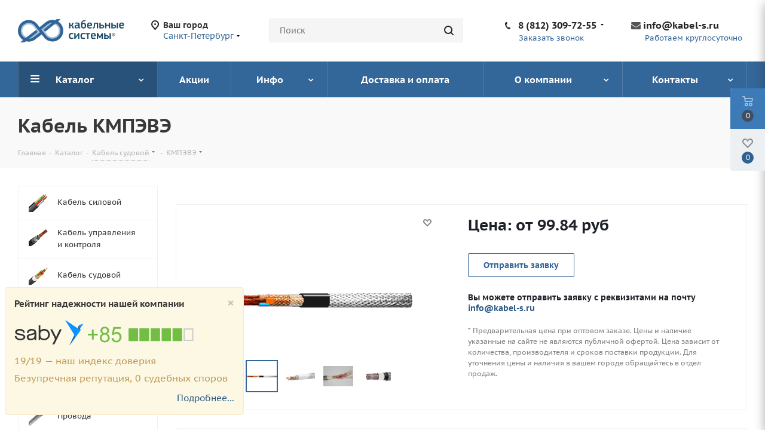

--- FILE ---
content_type: text/html; charset=UTF-8
request_url: https://kabel-s.ru/catalog/kmpeve/
body_size: 37516
content:
<!DOCTYPE html>
<html xmlns="http://www.w3.org/1999/xhtml" xml:lang="ru" lang="ru" >
<head><link rel="canonical" href="https://kabel-s.ru/catalog/kmpeve/"/>
	<title>Купить кабель КМПЭВЭ, цена на КМПЭВЭ - Кабельные системы</title>
	    			
				<meta name="viewport" content="initial-scale=1.0, width=device-width" />
	<meta name="HandheldFriendly" content="true" />
	<meta name="yes" content="yes" />
	<meta name="apple-mobile-web-app-status-bar-style" content="black" />
	<meta name="SKYPE_TOOLBAR" content="SKYPE_TOOLBAR_PARSER_COMPATIBLE" />
	<meta http-equiv="Content-Type" content="text/html; charset=UTF-8" />
<meta name="keywords" content="КМПЭВЭ, кабель КМПЭВЭ, кабель КМПЭВЭ цена, кабель судовой КМПЭВЭ, цена КМПЭВЭ, купить КМПЭВЭ, КМПЭВЭ дешево" />
<meta name="description" content="ООО Кабельные системы являются официальным партнером заводов по производству КМПЭВЭ кабеля. КМПЭВЭ используется на морских судах в качестве кабеля управления, сигнализации, кабеля для осветительных сетей. КМПЭВЭ цена низкая" />
<script data-skip-moving="true">(function(w, d) {var v = w.frameCacheVars = {'CACHE_MODE':'HTMLCACHE','storageBlocks':[],'dynamicBlocks':{'WIklcT':'6d93d3216dc4','basketitems-component-block':'d41d8cd98f00','header-regionality-block':'73e9ce9a4163','header-allphones-block1':'d9b94563a845','header-auth-block1':'d41d8cd98f00','header-basket-with-compare-block3':'d41d8cd98f00','header-auth-block2':'d41d8cd98f00','mobile-region-block1':'d41d8cd98f00','mobile-auth-block1':'d41d8cd98f00','mobile-basket-with-compare-block1':'d41d8cd98f00','mobile-phone-block1':'f013bc60a005','mobile-contact-block':'b270b1d5b7f8','pagetitle':'d41d8cd98f00','viewtype-block':'fa9578263a2a','qepX1R':'b5dd65814b75','footer-subscribe':'d41d8cd98f00','header-allphones-block2':'94847b1d5944','email-block1':'2b7a4f5755b2','address-block1':'fbcc8e9116b6','basketitems-block':'d41d8cd98f00','header-cart':'d41d8cd98f00'},'AUTO_UPDATE':true,'AUTO_UPDATE_TTL':'0'};var inv = false;if (v.AUTO_UPDATE === false){if (v.AUTO_UPDATE_TTL && v.AUTO_UPDATE_TTL > 0){var lm = Date.parse(d.lastModified);if (!isNaN(lm)){var td = new Date().getTime();if ((lm + v.AUTO_UPDATE_TTL * 1000) >= td){w.frameRequestStart = false;w.preventAutoUpdate = true;return;}inv = true;}}else{w.frameRequestStart = false;w.preventAutoUpdate = true;return;}}var r = w.XMLHttpRequest ? new XMLHttpRequest() : (w.ActiveXObject ? new w.ActiveXObject("Microsoft.XMLHTTP") : null);if (!r) { return; }w.frameRequestStart = true;var m = v.CACHE_MODE; var l = w.location; var x = new Date().getTime();var q = "?bxrand=" + x + (l.search.length > 0 ? "&" + l.search.substring(1) : "");var u = l.protocol + "//" + l.host + l.pathname + q;r.open("GET", u, true);r.setRequestHeader("BX-ACTION-TYPE", "get_dynamic");r.setRequestHeader("BX-CACHE-MODE", m);r.setRequestHeader("BX-CACHE-BLOCKS", v.dynamicBlocks ? JSON.stringify(v.dynamicBlocks) : "");if (inv){r.setRequestHeader("BX-INVALIDATE-CACHE", "Y");}try { r.setRequestHeader("BX-REF", d.referrer || "");} catch(e) {}if (m === "APPCACHE"){r.setRequestHeader("BX-APPCACHE-PARAMS", JSON.stringify(v.PARAMS));r.setRequestHeader("BX-APPCACHE-URL", v.PAGE_URL ? v.PAGE_URL : "");}r.onreadystatechange = function() {if (r.readyState != 4) { return; }var a = r.getResponseHeader("BX-RAND");var b = w.BX && w.BX.frameCache ? w.BX.frameCache : false;if (a != x || !((r.status >= 200 && r.status < 300) || r.status === 304 || r.status === 1223 || r.status === 0)){var f = {error:true, reason:a!=x?"bad_rand":"bad_status", url:u, xhr:r, status:r.status};if (w.BX && w.BX.ready){BX.ready(function() {setTimeout(function(){BX.onCustomEvent("onFrameDataRequestFail", [f]);}, 0);});}else{w.frameRequestFail = f;}return;}if (b){b.onFrameDataReceived(r.responseText);if (!w.frameUpdateInvoked){b.update(false);}w.frameUpdateInvoked = true;}else{w.frameDataString = r.responseText;}};r.send();})(window, document);</script>


<style type="text/css">.bx-timer-semicolon-off .bx-timer-semicolon{visibility:hidden}.bx-panel-tooltip{z-index:2210!important;overflow:hidden!important;position:absolute!important;letter-spacing:normal!important;list-style:none!important;text-align:left!important;text-indent:0!important;text-transform:none!important;visibility:visible!important;white-space:normal!important;word-spacing:normal!important;vertical-align:baseline!important;margin:0!important;padding:0!important;float:none!important;text-decoration:none!important;-webkit-border-radius:3px!important;-moz-border-radius:3px!important;border-radius:3px!important;-webkit-box-shadow:0 12px 10px rgba(0,0,0,.25)!important;-moz-box-shadow:0 12px 10px rgba(0,0,0,.25)!important;box-shadow:0 12px 10px rgba(0,0,0,.25)!important;border:1px solid;border-color:#a2a6ad #989ca1 #8e9398;background:#d0dbdd;background:-webkit-linear-gradient(top,rgba(227,233,234,.95),rgba(198,210,213,.95));background:-moz-linear-gradient(top,rgba(227,233,234,.95),rgba(198,210,213,.95));background:-o-linear-gradient(top,rgba(227,233,234,.95),rgba(198,210,213,.95));background:-ms-linear-gradient(top,rgba(227,233,234,.95),rgba(198,210,213,.95));background:linear-gradient(to bottom,rgba(227,233,234,.95),rgba(198,210,213,.95));filter:progid:DXImageTransform.Microsoft.gradient(startColorstr='#f2e3e9ea',endColorstr='#f2c6d2d5',GradientType=0)}.bx-panel-tooltip div{display:block!important}.bx-panel-tooltip .bx-panel-tooltip-top-border,.bx-panel-tooltip .bx-panel-tooltip-bottom-border{display:none!important}.bx-panel-tooltip-content{overflow:hidden!important;position:relative!important;z-index:10!important;display:inline-block!important}.bx-panel-tooltip-title{font:normal normal bold 14px/normal "Helvetica Neue",Helvetica,Arial,sans-serif!important;color:#16191a!important;position:relative!important;padding:7px 10px 0 10px!important;margin:0!important;text-shadow:0 1px rgba(255,255,255,0.66)}.bx-panel-tooltip-text{font:normal normal normal 12px/normal "Helvetica Neue",Helvetica,Arial,sans-serif!important;color:#272b31!important;padding:9px 10px 10px 10px!important;margin:0!important;position:relative!important;text-shadow:0 1px rgba(255,255,255,0.25)}.bx-panel-tooltip-close{position:absolute!important;height:20px!important;background:scroll transparent url(/bitrix/js/main/core/css/../images/panel/top-panel-sprite-2.png) no-repeat -9px -1881px!important;width:25px!important;top:0!important;right:0!important;z-index:5!important;display:block!important}.bx-panel-tooltip-close:hover{background:scroll transparent url(/bitrix/js/main/core/css/../images/panel/top-panel-sprite-2.png) no-repeat -32px -1881px!important}.bx-panel-tooltip-text a{font:normal normal normal 12px/normal "Helvetica Neue",Helvetica,Arial,sans-serif!important}.bx-panel-tooltip-text a,.bx-panel-tooltip-text a:hover{color:#272b31!important;text-decoration:underline!important}.bx-clear{clear:both}.popup-window{background-color:#fff;box-shadow:0 7px 21px rgba(83,92,105,.12),0 -1px 6px 0 rgba(83,92,105,.06);padding:10px;font:13px "Helvetica Neue",Helvetica,Arial,sans-serif;box-sizing:border-box;display:flex;flex-direction:column;justify-content:stretch}.popup-window[style*="block"]{display:flex!important}.bx-ie .popup-window[style*="block"]{display:block!important}.popup-window.popup-window-with-titlebar{padding:0 10px 10px}.popup-window-delimiter{background-color:#f0f1f2;display:block;height:1px;line-height:1px}.popup-window-delimiter-section{display:flex;margin:5px 0 8px 0;text-align:center}.popup-window-delimiter-section:before,.popup-window-delimiter-section:after{display:block;content:"";flex:1;min-width:15px;position:relative;top:8px;height:1px;background-color:#f0f1f2}.popup-window-delimiter-text{position:relative;top:2px;padding:0 12px;background:#fff;color:#b1b6bc;font-size:10px;font-weight:bold;text-transform:uppercase;white-space:nowrap;overflow-x:hidden;text-overflow:ellipsis;text-align:center;box-sizing:border-box}.popup-window-buttons{text-align:center;padding:20px 0 10px;position:relative}.popup-window-button{display:inline-block;height:39px;line-height:39px;margin:0 12px 0 0;background:#ecedef;border-radius:2px;cursor:pointer;color:#7a818a;font-family:"OpenSans-Bold",Helvetica,Arial,sans-serif;font-size:12px;font-weight:normal;outline:0;padding:0 18px;vertical-align:middle;text-decoration:none;text-transform:uppercase;text-shadow:none;white-space:nowrap;-webkit-box-shadow:0 0 0 1px #c6cdd3 inset;box-shadow:0 0 0 1px #c6cdd3 inset;-webkit-font-smoothing:antialiased;-webkit-transition:background-color .2s linear,color .2s linear;transition:background-color .2s linear,color .2s linear}.popup-window-button:before,.popup-window-button:after{display:none}.popup-window-button:hover{background:#cfd4d8;color:#535c69}.popup-window-button:last-child{margin-right:0}.popup-window-button-accept,.popup-window-button-create{background:#bbed21;-webkit-box-shadow:none;box-shadow:none;color:#535c69}.popup-window-button-accept:hover,.popup-window-button-create:hover{background:#d2f95f;color:#535c69}.popup-window-button-wait{color:transparent!important;position:relative}.popup-window-button-wait .popup-window-button-text{opacity:0}.popup-window-button-wait:before{background:none!important;box-shadow:inset 0 0 0 1px #fff;border-radius:50%;color:#fff;display:block!important;content:'_'!important;font-size:10px;font-family:"Helvetica Neue",Helvetica,Arial,sans-serif;line-height:10px;height:21px;top:10px;left:50%;margin:0 0 0 -11px;padding-right:6px;position:absolute;text-align:right;width:15px}.popup-window-button-wait:after{background:#fff!important;content:' '!important;display:block!important;height:7px;position:absolute;top:13px;left:50%;padding:0;width:1px;-webkit-transform-origin:0 100%;transform-origin:0 100%;animation:popup-window-button-animation 1s infinite linear}.popup-window-button-create.popup-window-button-wait:before,.popup-window-button-accept.popup-window-button-wait:before{color:#535c69;-webkit-box-shadow:inset 0 0 0 1px #535c69;box-shadow:inset 0 0 0 1px #535c69}.popup-window-button-create.popup-window-button-wait:after,.popup-window-button-accept.popup-window-button-wait:after{background:#535c69!important}@keyframes popup-window-button-animation{0%{transform:rotate(0deg)}100%{transform:rotate(360deg)}}.popup-window-button-decline{background:#f1361b;color:#fff;-webkit-box-shadow:none;box-shadow:none}.popup-window-button-decline:hover{background:#cc1a00;color:#fff}.popup-window-button-cancel{font-weight:normal}.popup-window-button-blue{background-color:#3bc8f5;box-shadow:none;color:#fff}.popup-window-button-blue:hover{background-color:#3fddff;color:#fff}.popup-window-button-blue:active{background-color:#13b1e3;color:#fff}.popup-window-button-link,.popup-window-button-link-cancel,.popup-window-button-link:hover,.popup-window-button-link:active{background:0;-webkit-box-shadow:none;box-shadow:none}.popup-window-button-link{border-bottom:1px solid #c0c2c5;border-radius:0;color:#535c69;cursor:pointer;height:17px;line-height:17px;-webkit-transition:border-bottom-color .15s linear;transition:border-bottom-color .15s linear;padding:0}.popup-window-button-link:hover,.popup-window-button-link:active{border-bottom-color:#535c69;color:#535c69;line-height:17px;height:17px}.popup-window-button-link-cancel{color:#f1361b;border-bottom-color:#ffb4a9}.popup-window-button.popup-window-button-link-cancel:hover,.popup-window-button.popup-window-button-link-cancel:active{border-bottom-color:#f1361b;color:#f1361b}.popup-window-button-disable{cursor:default;opacity:.3}.popup-window-titlebar{height:49px}.popup-window-titlebar-text,.popup-window-titlebar-text-version{-webkit-box-sizing:border-box;box-sizing:border-box;color:#80868e;display:inline-block;font-size:14px;font-weight:bold;max-width:100%;line-height:49px;overflow:hidden;padding:0 30px 0 10px;text-overflow:ellipsis;white-space:nowrap}.popup-window-titlebar-text-version{font-weight:normal;font-size:13px;padding-left:0}.popup-window-content{box-sizing:border-box;background-color:#fff;flex:1}.popup-window-with-titlebar .popup-window-content,.popup-window-content-gray .popup-window-content{background-color:#eef2f4}.popup-window-content-white .popup-window-content{background-color:#fff}.popup-window-with-titlebar .popup-window-content{padding:20px}.popup-window-close-icon{cursor:pointer;height:27px;outline:0;opacity:.5;position:absolute;right:0;top:0;width:27px;-webkit-transition:opacity .2s linear;transition:opacity .2s linear}.popup-window-close-icon:after{display:block;position:absolute;top:50%;left:50%;transform:translate3d(-50%,-50%,0);width:10px;height:10px;background-image:url([data-uri]);background-repeat:no-repeat;background-size:cover;content:""}.popup-window-titlebar-close-icon{top:12px;right:10px}.popup-window-close-icon:hover{opacity:1}.popup-window-angly{display:none;height:22px;position:absolute;overflow:hidden;width:33px}.popup-window-angly:before{background-color:#fff;-webkit-box-shadow:0 0 21px rgba(83,92,105,.13);box-shadow:0 0 21px rgba(83,92,105,.13);content:'';height:15px;position:absolute;left:9px;top:16px;transform:rotate(45deg);transform-origin:50% 50%;width:15px}.popup-window-angly-top{display:block;left:10px;margin:0;top:-22px}.popup-window-angly-right{display:block;right:-17px;top:10px;height:30px;width:17px}.popup-window-angly-right::before{left:-9px;top:8px}.popup-window-angly-bottom{bottom:-20px;display:block;height:20px;margin-left:10px}.popup-window-angly-bottom::before{top:-9px}.popup-window-angly-left{display:block;left:-14px;top:10px;height:30px;width:14px}.popup-window-angly-left::before{left:8px;top:8px}.popup-window-overlay{position:absolute;top:0;left:0;display:none;background:#333;filter:alpha(opacity=50);-moz-opacity:.5;opacity:.5}.popup-window-resize{opacity:0;transition:opacity .3s;position:absolute;right:0;bottom:0;width:10px;height:10px;background:url("[data-uri]");cursor:nwse-resize}.popup-window:hover .popup-window-resize{opacity:1}.menu-popup{padding:8px 0}.menu-popup-title{margin:0 0 7px 0;padding:0 0 0 4px;color:#4c4c4c;white-space:nowrap;font:normal normal normal 12px/normal Arial,Helvetica,sans-serif}.menu-popup .menu-popup-item{background-color:transparent;display:block;cursor:pointer;height:36px;position:relative;text-decoration:none;outline:0;white-space:nowrap;-webkit-transition:background-color .3s linear;transition:background-color .3s linear}.menu-popup .menu-popup-item-disabled{pointer-events:none;opacity:.4;cursor:default}.menu-popup-item-icon{display:inline-block;height:16px;margin-left:11px;vertical-align:middle;width:19px}.menu-popup-item-text{display:inline-block;font-family:"Helvetica Neue",Helvetica,Arial,sans-serif;color:#525c68;line-height:36px;padding:0 15px 0 9px;text-decoration:none;vertical-align:middle;-webkit-transition:color .2s linear;transition:color .2s linear}.popup-window-fixed-width .menu-popup-item-text{text-overflow:ellipsis;overflow:hidden;width:100%;box-sizing:border-box}.menu-popup-no-icon .menu-popup-item-text{padding:0 15px}.menu-popup-item-submenu .menu-popup-item-text{padding-right:28px}.menu-popup-item:hover,.menu-popup-item.menu-popup-item-open{background-color:#f6f8f9}.menu-popup-item:hover .menu-popup-item-text{color:#3b434f}.menu-popup-item.menu-popup-item-disabled:hover{background:initial}.menu-popup-item-submenu:after{position:absolute;right:11px;top:50%;margin-top:-4px;width:6px;height:9px;background-image:url([data-uri]);background-size:cover;content:""}.bx-admin-submenu-opened{background:#f0f0f0!important;-webkit-border-radius:3px;border-radius:3px}.menu-popup-no-icon .menu-popup-item-icon{display:none}.menu-popup-item-view .menu-popup-item-icon{background:url(/bitrix/js/main/core/css/../images/popup/popup-menu-sprite.2.png) no-repeat scroll -45px -271px transparent}.menu-popup-item-edit .menu-popup-item-icon{background:url(/bitrix/js/main/core/css/../images/popup/popup-menu-sprite.2.png) no-repeat scroll -43px -291px transparent}.menu-popup-item-create .menu-popup-item-icon{background:url(/bitrix/js/main/core/css/../images/popup/popup-menu-sprite.2.png) no-repeat scroll -44px -311px transparent}.menu-popup-item-create-quick .menu-popup-item-icon{background:url(/bitrix/js/main/core/css/../images/popup/popup-menu-sprite.2.png) no-repeat scroll -43px -329px transparent}.menu-popup-item-take .menu-popup-item-icon{background:url(/bitrix/js/main/core/css/../images/popup/popup-menu-sprite.2.png) no-repeat scroll -43px -347px transparent}.menu-popup-item-begin .menu-popup-item-icon{background:url(/bitrix/js/main/core/css/../images/popup/popup-menu-sprite.2.png) no-repeat scroll -44px -367px transparent}.menu-popup-item-decline .menu-popup-item-icon{background:url(/bitrix/js/main/core/css/../images/popup/popup-menu-sprite.2.png) no-repeat scroll -44px -383px transparent}.menu-popup-item-reopen .menu-popup-item-icon{background:url(/bitrix/js/main/core/css/../images/popup/popup-menu-sprite.2.png) no-repeat scroll -42px -484px transparent}.menu-popup-item-complete .menu-popup-item-icon{background:url(/bitrix/js/main/core/css/../images/popup/popup-menu-sprite.2.png) no-repeat scroll -42px -502px transparent}.menu-popup-item-hold .menu-popup-item-icon{background:url(/bitrix/js/main/core/css/../images/popup/popup-menu-sprite.2.png) no-repeat scroll -44px -520px transparent}.menu-popup-item-accept .menu-popup-item-icon{background:url(/bitrix/js/main/core/css/../images/popup/menu-popup-item-angel.svg) no-repeat center transparent}.menu-popup-item-remake .menu-popup-item-icon{background:url(/bitrix/js/main/core/css/../images/popup/popup-menu-sprite.2.png) no-repeat scroll -44px -383px transparent}.menu-popup-item-delete .menu-popup-item-icon{background:url(/bitrix/js/main/core/css/../images/popup/popup-menu-sprite.2.png) no-repeat scroll -44px -535px transparent}.menu-popup-item-copy .menu-popup-item-icon{background:url(/bitrix/js/main/core/css/../images/popup/popup-menu-sprite.2.png) no-repeat scroll -42px -595px transparent}.menu-popup-item-delegate .menu-popup-item-icon{background:url(/bitrix/js/main/core/css/../images/popup/popup-menu-sprite.2.png) no-repeat scroll -42px -615px transparent}.menu-popup-item-add-to-tm .menu-popup-item-icon{background:url(/bitrix/js/main/core/css/../images/popup/popup-menu-sprite.2.png) no-repeat scroll -42px -634px transparent}.popup-window-button-left,.popup-window-button-right{display:none}.popup-window-dark{background-color:rgba(0,0,0,0.8);-webkit-border-radius:4px;border-radius:4px;box-shadow:0 19px 24px rgba(88,112,118,0.17)}.popup-window-dark .popup-window-content{background-color:transparent;color:#fff;margin:0}.popup-window-dark .popup-window-angly:before{background-color:rgba(0,0,0,0.8)}.popup-window-dark .popup-window-titlebar-text{color:#fff}.popup-window-dark .popup-window-close-icon:after{background-image:url([data-uri])}.popup-window-tabs-box{padding:10px 0 4px}.popup-window-tabs{position:relative;padding:0 20px 0 0;margin:0;height:42px;font-size:0;z-index:1}.popup-window-tab{display:inline-block;height:42px;margin:0 7px 0 0;padding:0 12px;border:0;vertical-align:top;font-size:14px;font-weight:bold;font-family:"Helvetica Neue",Helvetica,Arial,sans-serif;line-height:41px;color:#535c69;background-color:#ecf2f3;text-shadow:none;cursor:pointer;-webkit-transition:background-color .15s linear;transition:background-color .15s linear}.popup-window-tab:hover{background-color:#f7f9f9}.popup-window-tab-selected{position:relative;z-index:2;padding:0 11px;background-color:#fff!important;line-height:40px;border-radius:2px 2px 0 0;border:1px solid #c6cdd3;border-bottom:0;cursor:default}.popup-window-tabs-content{margin:0;padding:10px;border:1px solid #c6cdd3;border-radius:0 3px 3px}.popup-window-tab-content{display:none;padding:20px;background:#eef2f4}.popup-window-tabs-content-white .popup-window-tab-content{padding:10px;background:#fff}.popup-window-tab-content-selected{display:block}.popup-window-show-animation-opacity{animation:popupWindowShowAnimationOpacity 100ms;animation-fill-mode:both}@keyframes popupWindowShowAnimationOpacity{0%{opacity:0}100%{opacity:1}}.popup-window-show-animation-opacity-transform{animation:popupWindowShowAnimationOpacityTransform 100ms;animation-fill-mode:both}@keyframes popupWindowShowAnimationOpacityTransform{0%{opacity:0;-webkit-transform:translate3d(0,5px,0);-moz-transform:translate3d(0,5px,0);-ms-transform:translate3d(0,5px,0);-o-transform:translate3d(0,5px,0);transform:translate3d(0,5px,0)}100%{opacity:1;-webkit-transform:translate3d(0,0px,0);-moz-transform:translate3d(0,0px,0);-ms-transform:translate3d(0,0px,0);-o-transform:translate3d(0,0px,0);transform:translate3d(0,0px,0)}}.popup-window-close-animation-opacity{animation:popupWindowCloseAnimationOpacity 150ms;animation-fill-mode:both}@keyframes popupWindowCloseAnimationOpacity{0%{opacity:1}100%{opacity:0}}.popup-window-close-animation-opacity-transform{animation:popupWindowCloseAnimationOpacity 150ms;animation-fill-mode:both}@keyframes popupWindowCloseAnimationOpacityTransform{0%{opacity:1;-webkit-transform:translate3d(0,0px,0);-moz-transform:translate3d(0,0px,0);-ms-transform:translate3d(0,0px,0);-o-transform:translate3d(0,0px,0);transform:translate3d(0,0px,0)}100%{opacity:0;-webkit-transform:translate3d(0,25px,0);-moz-transform:translate3d(0,25px,0);-ms-transform:translate3d(0,25px,0);-o-transform:translate3d(0,25px,0);transform:translate3d(0,25px,0)}}.popup-window-show-animation-scale{animation:popup-window-show-animation-scale 400ms;animation-fill-mode:both}@keyframes popup-window-show-animation-scale{0%{opacity:0;transform:scale(0)}100%{opacity:1;transform:scale(1)}}.bx-calendar *{box-sizing:content-box}span.date-interval-hellip{width:20px;display:inline-block;text-align:center}img.calendar-icon{vertical-align:top;cursor:pointer;width:17px;height:18px;margin:0 0 0 1px;box-sizing:content-box;border:1px solid transparent;position:relative}img.calendar-icon-hover{margin:0;margin-left:1px;border:1px solid #aeb6c2;background-color:#dbe3f2}.bx-calendar{font-family:"Helvetica Neue",Helvetica,Arial,sans-serif;color:#000;width:200px}.bx-calendar-header{margin-top:-2px;padding-bottom:5px}.bx-calendar-left-arrow,.bx-calendar-right-arrow{background:url("/bitrix/js/main/core/images/calendar-sprite.png") no-repeat;border-radius:4px;display:inline-block;font-size:1px;height:28px;vertical-align:top;width:19px;cursor:pointer}.bx-calendar-left-arrow:hover,.bx-calendar-right-arrow:hover{background-color:#ededed}.bx-calendar-left-arrow{background-position:7px -183px;margin-left:-3px;vertical-align:top}.bx-calendar-right-arrow{background-position:8px -205px}.bx-calendar-header-content{display:inline-block;text-align:center;width:165px}.bx-calendar-top-month,.bx-calendar-top-year{background:url("/bitrix/js/main/core/images/calendar-sprite.png") no-repeat right -223px;color:#000!important;border-radius:3px;cursor:pointer;display:inline-block;font-size:16px;line-height:20px;text-decoration:none!important;margin:0 1px;padding:5px 15px 3px 7px}.bx-calendar-top-month:hover,.bx-calendar-top-year:hover{background-color:#ededed;text-decoration:none}.bx-calendar-cell-block{overflow:hidden;position:relative;padding-bottom:5px}.bx-calendar-cell{display:inline-block;font-size:12px;line-height:15px;height:19px;margin:0 3px 0 2px;padding-top:4px;text-align:center;text-decoration:none;vertical-align:top;width:23px;cursor:pointer}.bx-calendar-cell{line-height:16px\9}.bx-calendar-cell,.bx-calendar-cell:link,.bx-calendar-cell:active,.bx-calendar-cell:visited{color:#000}.bx-calendar-cell:hover{background-color:#eee;color:#000;text-decoration:none}.bx-calendar-name-day{display:inline-block;color:#a9a9a9;font-size:10px;height:13px;margin:0 3px 0 2px;padding-top:0;text-align:center;vertical-align:top;width:23px}.bx-calendar-range{border-bottom:1px solid #f3f2ed;margin:0 -5px 0 -7px;padding:1px 7px 1px 8px;position:relative;z-index:5}.bx-calendar-weekend,.bx-calendar-weekend:link,.bx-calendar-weekend:active,.bx-calendar-weekend:visited{color:#d25050}.bx-calendar-weekend:hover{color:#d25050}.bx-calendar-date-hidden,.bx-calendar-date-hidden:link,.bx-calendar-date-hidden:active,.bx-calendar-date-hidden:visited{color:#ccc}.bx-calendar-active{background-color:#dce3ea}.bx-calendar-active:hover{background-color:#dce3ea}.bx-calendar-name-day-wrap{background-color:#eee;height:12px;line-height:12px;padding:1px 7px 0 8px;position:relative;margin:0 -5px 3px -7px;z-index:5}.bx-calendar-range-noline{border:0}.bx-calendar-set-time-wrap{border-top:1px solid #f2f2f2;border-bottom:1px solid #f2f2f2;margin:-5px 3px 0 0;position:relative;text-decoration:none}.bx-calendar-set-time{cursor:pointer;font-size:11px;color:#b2b2b2!important;display:block;height:14px;margin-right:3px;text-align:center;padding:1px 0 0;text-decoration:none}.bx-calendar-set-time:hover{color:#8c8c8c!important;text-decoration:none!important}.bx-calendar-set-time-opened .bx-calendar-set-time{display:none}.bx-calendar-set-time-opened .bx-calendar-form-block{display:block}.bx-calendar-set-time{cursor:pointer;font-size:11px;color:#b2b2b2;height:14px;margin-right:3px;text-align:center;padding:1px 0 0}.bx-calendar-set-time i{background:url("/bitrix/js/main/core/images/calendar-sprite.png") no-repeat 0 0;height:9px;display:inline-block;margin:2px 3px 0 0;vertical-align:top;width:9px}.bx-calendar-button-block{padding:9px 0 8px;text-align:center}.bx-calendar-button{cursor:pointer;text-decoration:none;display:inline-block;vertical-align:top}.bx-calendar-button-select{margin-right:8px;text-align:right}.bx-calendar-button-left,.bx-calendar-button-right{background:url("/bitrix/js/main/core/images/calendar-sprite.png") no-repeat;display:inline-block;vertical-align:top;height:23px;width:4px}.bx-calendar-button-text{background:url("/bitrix/js/main/core/images/calendar-sprite.png") repeat-x 0 -99px;color:#000;display:inline-block;height:19px;font-size:12px;line-height:16px;vertical-align:top;padding:4px 10px 0}.bx-calendar-button-left{background-position:0 -45px}.bx-calendar-button-right{background-position:-5px -45px}.bx-calendar-button:hover .bx-calendar-button-left{background-position:0 -15px}.bx-calendar-button:hover .bx-calendar-button-right{background-position:-5px -15px}.bx-calendar-button:hover .bx-calendar-button-text{background-position:0 -74px}.bx-calendar-button:active .bx-calendar-button-text{background-position:0 -74px}.bx-calendar-form-block{display:none}.bx-calendar-form-text{display:inline-block;color:#a6a6a6;font-size:11px;margin-top:10px;padding:0 0 0 5px;vertical-align:top;width:38px}.bx-calendar-form{display:inline-block;vertical-align:top}.bx-calendar-form-arrow-l,.bx-calendar-form-arrow-r{display:inline-block;vertical-align:top}.bx-calendar-form-arrow-l{margin-left:2px}.bx-calendar-form-arrow-top,.bx-calendar-form-arrow-bottom{display:block;height:17px;width:15px}.bx-calendar-form-arrow-top{padding-top:4px;height:14px}.bx-calendar-form-arrow-l .bx-calendar-form-arrow-top,.bx-calendar-form-arrow-l .bx-calendar-form-arrow-bottom{padding-left:5px}.bx-calendar-form-arrow-r .bx-calendar-form-arrow-top,.bx-calendar-form-arrow-r .bx-calendar-form-arrow-bottom{padding-left:1px;padding-right:5px}.bx-calendar-form-arrow-top i,.bx-calendar-form-arrow-bottom i{background:url("/bitrix/js/main/core/images/calendar-sprite.png") no-repeat;display:block;height:13px;width:14px}.bx-calendar-form-arrow-top i{background-position:4px -125px}.bx-calendar-form-arrow-bottom i{background-position:4px -137px}.bx-calendar-form-arrow-top:hover i{background-position:4px -275px;background-color:#f2f2f2}.bx-calendar-form-arrow-bottom:hover i{background-position:4px -286px;background-color:#f2f2f2}.bx-calendar-form-input{background:#fff;border:1px solid #d1d1d1;box-shadow:inset 1px 1px 0 #f7f7f7;display:inline-block;height:21px;margin-top:6px;font-size:15px;text-align:center;padding:0;vertical-align:top;width:28px}.bx-calendar-form-separator{background:url("/bitrix/js/main/core/images/calendar-sprite.png") no-repeat 0 -246px;color:#aaa;display:inline-block;height:23px;font-size:14px;font-weight:bold;text-align:center;padding-top:7px;vertical-align:top;width:8px}.bx-calendar-form-close{display:block;font-size:1px;right:-8px;top:0;height:35px;position:absolute;width:20px}.bx-calendar-form-close i{background:url("/bitrix/js/main/core/images/calendar-sprite.png") no-repeat 4px -151px;display:block;height:15px;margin:10px 0 0;width:15px}.bx-calendar-form-close:hover i{background-position:4px -169px;background-color:#e8e8e8}.bx-calendar-AM-PM-block{cursor:pointer;display:inline-block;margin-left:-4px;vertical-align:top}.bx-calendar-AM-PM-text{display:inline-block;color:#333;margin-top:11px;vertical-align:top;font-family:"Helvetica Neue",Helvetica,Arial,sans-serif;font-size:13px;line-height:15px;text-transform:uppercase}.bx-calendar-AM-PM-block .bx-calendar-form-arrow-r{width:19px}.bx-calendar-year-popup{font-family:"Helvetica Neue",Helvetica,Arial,sans-serif;margin-top:-2px;padding-bottom:7px;width:45px}.bx-calendar-month-popup{font-family:"Helvetica Neue",Helvetica,Arial,sans-serif;margin-top:-2px;padding-bottom:7px;width:85px}.bx-calendar-year-title,.bx-calendar-month-title{color:#000;font-size:16px;line-height:20px;padding-bottom:5px}.bx-calendar-year-content,.bx-calendar-month-content{color:#000;border-top:1px solid #e5e5e5;font-size:13px;padding:5px 0 0 2px}.bx-calendar-year-number,.bx-calendar-month{display:block;border-radius:3px;cursor:pointer;margin:0 0 2px -5px;text-decoration:none!important;padding:2px 0 2px 4px}.bx-calendar-month,.bx-calendar-month:link,.bx-calendar-month:active,.bx-calendar-month:visited,.bx-calendar-year-number,.bx-calendar-year-number:link,.bx-calendar-year-number:active,.bx-calendar-year-number:visited{color:#000}.bx-calendar-month:hover,.bx-calendar-year-number:hover{background-color:#ededed;text-decoration:none}.bx-calendar-month-active,.bx-calendar-month-active:link,.bx-calendar-month-active:active,.bx-calendar-month-active:visited,.bx-calendar-year-active,.bx-calendar-year-active:link,.bx-calendar-year-active:active,.bx-calendar-year-active:visited{color:#ca0707}.bx-calendar-year-input,.bx-calendar-month-input{background:#fff;border:1px solid #b5b5b5;border-radius:2px;box-shadow:inset 2px 2px 1px #ededed;height:19px;margin-top:10px;font-size:16px;text-align:center;width:41px}.bx-calendar-time-disabled .bx-calendar-button-block,.bx-calendar-time-disabled .bx-calendar-set-time-wrap{display:none}* html .bx-calendar-month-title,* html .bx-calendar-year-title{margin-top:-2px}* html .bx-calendar-month-popup,* html .bx-calendar-year-popup{margin-left:-2px}*+html .bx-calendar-month-title,*+html .bx-calendar-year-title{margin-top:-2px}*+html .bx-calendar-month-popup,*+html .bx-calendar-year-popup{margin-left:-2px}*+html .bx-calendar-form-input{padding-top:4px;height:17px}* html .bx-calendar-button-text{height:23px}* html .bx-calendar-name-day{padding-top:3px}* html .bx-calendar-cell{height:23px}* html .bx-calendar-form-arrow-top,* html .bx-calendar-form-arrow-bottom{font-size:0}* html .bx-calendar-form-arrow-top,* html .bx-calendar-form-arrow-bottom{width:20px}* html .bx-calendar-button-text{padding-top:3px}* html .bx-calendar-left-arrow,* html .bx-calendar-right-arrow{width:17px;margin-left:0}* html .bx-calendar-form-text{width:46px}</style>
<style type="text/css">@font-face{font-family:'Open Sans';src:url('/bitrix/js/ui/fonts/opensans/opensans-regular.eot');src:local('Open Sans'),url('/bitrix/js/ui/fonts/opensans/opensans-regular.woff') format('woff'),url('/bitrix/js/ui/fonts/opensans/opensans-regular.ttf') format('truetype');font-weight:normal;font-style:normal}@font-face{font-family:'OpenSans';src:url('/bitrix/js/ui/fonts/opensans/opensans-regular.eot');src:local('Open Sans'),url('/bitrix/js/ui/fonts/opensans/opensans-regular.woff') format('woff'),url('/bitrix/js/ui/fonts/opensans/opensans-regular.ttf') format('truetype');font-weight:normal;font-style:normal}@font-face{font-family:'OpenSans-Regular';src:url('/bitrix/js/ui/fonts/opensans/opensans-regular.eot');src:local('Open Sans'),url('/bitrix/js/ui/fonts/opensans/opensans-regular.woff') format('woff'),url('/bitrix/js/ui/fonts/opensans/opensans-regular.ttf') format('truetype');font-weight:normal;font-style:normal}@font-face{font-family:'OpenSans-Light';src:url('/bitrix/js/ui/fonts/opensans/opensans-light.eot');src:local('Open Sans Light'),url('/bitrix/js/ui/fonts/opensans/opensans-light.woff') format('woff'),url('/bitrix/js/ui/fonts/opensans/opensans-light.ttf') format('truetype');font-weight:normal;font-style:normal}@font-face{font-family:'OpenSans-Semibold';src:url('/bitrix/js/ui/fonts/opensans/opensans-semibold.eot');src:local('Open Sans Semibold'),url('/bitrix/js/ui/fonts/opensans/opensans-semibold.woff') format('woff'),url('/bitrix/js/ui/fonts/opensans/opensans-semibold.ttf') format('truetype');font-weight:normal;font-style:normal}@font-face{font-family:'OpenSans-Bold';src:url('/bitrix/js/ui/fonts/opensans/opensans-bold.eot');src:local('Open Sans Bold'),url('/bitrix/js/ui/fonts/opensans/opensans-bold.woff') format('woff'),url('/bitrix/js/ui/fonts/opensans/opensans-bold.ttf') format('truetype');font-weight:normal;font-style:normal}</style>
<style type="text/css"> #pricesLeftOvers,.tblbord { width:100%; font-family:Arial, Helvetica, sans-serif; background:#eaebec; margin:0 auto; border:#ccc 1px solid;}#pricesLeftOvers th, .tblbord th { padding: 2px 7px 2px 2px; border-top:1px solid #fafafa; border-bottom:1px solid #e0e0e0; background: #ededed; background: -webkit-gradient(linear, left top, left bottom, from(#ededed), to(#ebebeb)); background: -moz-linear-gradient(top, #ededed, #ebebeb);}.tblbord th:first-child ,#pricesLeftOvers th:first-child{ text-align: left; padding-left: 20px; width:430px; height:60px;}#pricesLeftOvers th:nth-child(2){width:80px;}#pricesLeftOvers th:nth-child(3){width:130px;}#pricesLeftOvers th:nth-child(4){ width:200px;}#pricesLeftOvers th:nth-child(5){ width:70px;}#pricesLeftOvers th:nth-child(6){width:100px;}#pricesLeftOvers th:nth-child(7){width:50px;}#pricesLeftOvers th:nth-child(8){ width:220px;}.tblbord tr:first-child th:first-child,#pricesLeftOvers tr:first-child th:first-child{}.tblbord tr:first-child th:last-child,#pricesLeftOvers tr:first-child th:last-child{}.tblbord tr,#pricesLeftOvers tr{ text-align: center; padding-left:20px;}.tblbord tr td:first-child,#pricesLeftOvers tr td:first-child{ text-align: left; padding-left:20px; border-left: 0;}.tblbord tr td, #pricesLeftOvers tr td { padding:4px; border-top: 1px solid #e0e0e0; border-bottom:1px solid #e0e0e0; border-left: 1px solid #e0e0e0; background: #fafafa; background: -webkit-gradient(linear, left top, left bottom, from(#fbfbfb), to(#fafafa)); background: -moz-linear-gradient(top, #fbfbfb, #fafafa);}.tblbord tr.even td,#pricesLeftOvers tr.even td{ background: #f6f6f6; background: -webkit-gradient(linear, left top, left bottom, from(#f8f8f8), to(#f6f6f6)); background: -moz-linear-gradient(top, #f8f8f8, #f6f6f6);}.tblbord tr:last-child td,#pricesLeftOvers tr:last-child td{ border-bottom:0;}.tblbord tr:hover td,#pricesLeftOvers tr:hover td{ background: #f2f2f2; background: -webkit-gradient(linear, left top, left bottom, from(#f2f2f2), to(#f0f0f0)); background: -moz-linear-gradient(top, #f2f2f2, #f0f0f0);}.tblbord td:nth-child(5) #newHint,#pricesLeftOvers td:nth-child(5) #newHint{ width:100px !important; word-break:break-all;}#newHint{ display: none; width:230px; position: absolute; padding:10px; margin-left: -80px; background: white; box-shadow: 0px 0px 1px 1px rgba(0,0,0,0.4); opacity: 1;}#pos .left{float:left;width:50%;}#pos .right{float:left;width:50%;}</style>
<link href="/bitrix/cache/css/s1/aspro_next/template_dfa8cbcb55c1ff1d1686eb39e4b8c0b7/template_dfa8cbcb55c1ff1d1686eb39e4b8c0b7_v1.css?17646729271035628"  data-template-style="true" rel="stylesheet" />
<script>if(!window.BX)window.BX={};if(!window.BX.message)window.BX.message=function(mess){if(typeof mess=='object') for(var i in mess) BX.message[i]=mess[i]; return true;};</script>
<script>(window.BX||top.BX).message({'JS_CORE_LOADING':'Загрузка...','JS_CORE_NO_DATA':'- Нет данных -','JS_CORE_WINDOW_CLOSE':'Закрыть','JS_CORE_WINDOW_EXPAND':'Развернуть','JS_CORE_WINDOW_NARROW':'Свернуть в окно','JS_CORE_WINDOW_SAVE':'Сохранить','JS_CORE_WINDOW_CANCEL':'Отменить','JS_CORE_WINDOW_CONTINUE':'Продолжить','JS_CORE_H':'ч','JS_CORE_M':'м','JS_CORE_S':'с','JSADM_AI_HIDE_EXTRA':'Скрыть лишние','JSADM_AI_ALL_NOTIF':'Показать все','JSADM_AUTH_REQ':'Требуется авторизация!','JS_CORE_WINDOW_AUTH':'Войти','JS_CORE_IMAGE_FULL':'Полный размер'});</script>
<script>(window.BX||top.BX).message({'LANGUAGE_ID':'ru','FORMAT_DATE':'DD.MM.YYYY','FORMAT_DATETIME':'DD.MM.YYYY HH:MI:SS','COOKIE_PREFIX':'BITRIX_SM','SERVER_TZ_OFFSET':'10800','SITE_ID':'s1','SITE_DIR':'/'});</script>


<script  src="/bitrix/cache/js/s1/aspro_next/kernel_main/kernel_main_v1.js?1764679823316244"></script>
<script  src="/bitrix/cache/js/s1/aspro_next/kernel_main_polyfill_promise/kernel_main_polyfill_promise_v1.js?17646729272506"></script>
<script src="/bitrix/js/main/loadext/loadext.min.js?1563350009810"></script>
<script src="/bitrix/js/main/loadext/extension.min.js?15633500091304"></script>
<script src="/bitrix/js/main/core/core_db.min.js?156335000810247"></script>
<script src="/bitrix/js/main/core/core_frame_cache.min.js?156335000811334"></script>
<script src="/bitrix/js/main/jquery/jquery-2.1.3.min.min.js?156335000984283"></script>
<script src="/bitrix/js/main/ajax.min.js?156335000822194"></script>
<script src="/bitrix/js/currency/core_currency.min.js?15633500081528"></script>
<script>BX.setJSList(['/bitrix/js/main/core/core.js','/bitrix/js/main/core/core_promise.js','/bitrix/js/main/core/core_ajax.js','/bitrix/js/main/json/json2.min.js','/bitrix/js/main/core/core_ls.js','/bitrix/js/main/core/core_fx.js','/bitrix/js/main/core/core_popup.js','/bitrix/js/main/core/core_window.js','/bitrix/js/main/session.js','/bitrix/js/main/date/main.date.js','/bitrix/js/main/core/core_date.js','/bitrix/js/main/utils.js','/bitrix/js/main/polyfill/promise/js/promise.js','/bitrix/templates/aspro_next/js/jquery.history.js','/bitrix/templates/aspro_next/js/jquery.actual.min.js','/bitrix/templates/aspro_next/vendor/js/jquery.bxslider.js','/bitrix/templates/aspro_next/js/jqModal.js','/bitrix/templates/aspro_next/vendor/js/bootstrap.js','/bitrix/templates/aspro_next/vendor/js/jquery.appear.js','/bitrix/templates/aspro_next/js/browser.js','/bitrix/templates/aspro_next/js/jquery.fancybox.js','/bitrix/templates/aspro_next/js/jquery.flexslider.js','/bitrix/templates/aspro_next/vendor/js/moment.min.js','/bitrix/templates/aspro_next/vendor/js/footable.js','/bitrix/templates/aspro_next/js/jquery.validate.min.js','/bitrix/templates/aspro_next/js/jquery.inputmask.bundle.min.js','/bitrix/templates/aspro_next/js/jquery.easing.1.3.js','/bitrix/templates/aspro_next/js/equalize.min.js','/bitrix/templates/aspro_next/js/jquery.alphanumeric.js','/bitrix/templates/aspro_next/js/jquery.cookie.js','/bitrix/templates/aspro_next/js/jquery.plugin.min.js','/bitrix/templates/aspro_next/js/jquery.countdown.min.js','/bitrix/templates/aspro_next/js/jquery.countdown-ru.js','/bitrix/templates/aspro_next/js/jquery.ikSelect.js','/bitrix/templates/aspro_next/js/jquery.mobile.custom.touch.min.js','/bitrix/templates/aspro_next/js/jquery.dotdotdot.js','/bitrix/templates/aspro_next/js/rating_likes.js','/bitrix/templates/aspro_next/js/video_banner.js','/bitrix/templates/aspro_next/js/main.js','/bitrix/components/bbwolf/search.title/templates/.default/script.js','/bitrix/templates/aspro_next/components/bitrix/menu/left_front_catalog/script.js','/bitrix/components/bitrix/search.title/script.js','/bitrix/templates/aspro_next/components/bitrix/search.title/fixed/script.js','/bitrix/templates/aspro_next/js/custom.js','/bitrix/templates/aspro_next/js/jquery-ui.min.js','/bitrix/templates/aspro_next/components/aspro/regionality_ks.list.next/popup_regions_small/script.js','/bitrix/templates/aspro_next/components/bitrix/catalog.section/catalog_table__ks/script.js','/bitrix/templates/aspro_next/components/bitrix/subscribe.edit/footer__ks/script.js']); </script>
<script>BX.setCSSList(['/bitrix/js/main/core/css/core.css','/bitrix/js/main/core/css/core_popup.css','/bitrix/js/main/core/css/core_date.css','/bitrix/templates/aspro_next/css/fonts__ks.css','/bitrix/templates/aspro_next/vendor/css/bootstrap.min.css','/bitrix/templates/aspro_next/css/jquery.fancybox.css','/bitrix/templates/aspro_next/css/styles.css','/bitrix/templates/aspro_next/css/animation/animation_ext.css','/bitrix/templates/aspro_next/vendor/css/footable.standalone.min.css','/bitrix/templates/aspro_next/ajax/ajax.css','/bitrix/templates/aspro_next/styles.css','/bitrix/templates/aspro_next/template_styles.css','/bitrix/templates/aspro_next/css/media.min.css','/bitrix/templates/aspro_next/vendor/fonts/font-awesome/css/font-awesome.min.css','/bitrix/templates/aspro_next/css/print.css','/bitrix/templates/aspro_next/themes/custom_s1/theme.css','/bitrix/templates/aspro_next/bg_color/light/bgcolors.css','/bitrix/templates/aspro_next/css/width-3.css','/bitrix/templates/aspro_next/css/font-4.css','/bitrix/templates/aspro_next/css/custom.css','/bitrix/templates/aspro_next/components/bitrix/catalog.element/main_for_marks__ks/style.css']); </script>
<script>
					(function () {
						"use strict";

						var counter = function ()
						{
							var cookie = (function (name) {
								var parts = ("; " + document.cookie).split("; " + name + "=");
								if (parts.length == 2) {
									try {return JSON.parse(decodeURIComponent(parts.pop().split(";").shift()));}
									catch (e) {}
								}
							})("BITRIX_CONVERSION_CONTEXT_s1");

							if (cookie && cookie.EXPIRE >= BX.message("SERVER_TIME"))
								return;

							var request = new XMLHttpRequest();
							request.open("POST", "/bitrix/tools/conversion/ajax_counter.php", true);
							request.setRequestHeader("Content-type", "application/x-www-form-urlencoded");
							request.send(
								"SITE_ID="+encodeURIComponent("s1")+
								"&sessid="+encodeURIComponent(BX.bitrix_sessid())+
								"&HTTP_REFERER="+encodeURIComponent(document.referrer)
							);
						};

						if (window.frameRequestStart === true)
							BX.addCustomEvent("onFrameDataReceived", counter);
						else
							BX.ready(counter);
					})();
				</script>
<script>BX.message({'PHONE':'Телефон','FAST_VIEW':'Быстрый просмотр','TABLES_SIZE_TITLE':'Подбор размера','SOCIAL':'Социальные сети','DESCRIPTION':'Описание магазина','ITEMS':'Товары','LOGO':'Логотип','REGISTER_INCLUDE_AREA':'Текст о регистрации','AUTH_INCLUDE_AREA':'Текст об авторизации','FRONT_IMG':'Изображение компании','EMPTY_CART':'пуста','CATALOG_VIEW_MORE':'... Показать все','CATALOG_VIEW_LESS':'... Свернуть','JS_REQUIRED':'Заполните это поле','JS_FORMAT':'Неверный формат','JS_FILE_EXT':'Недопустимое расширение файла','JS_PASSWORD_COPY':'Пароли не совпадают','JS_PASSWORD_LENGTH':'Минимум 6 символов','JS_ERROR':'Неверно заполнено поле','JS_FILE_SIZE':'Максимальный размер 5мб','JS_FILE_BUTTON_NAME':'Выберите файл','JS_FILE_DEFAULT':'Файл не найден','JS_DATE':'Некорректная дата','JS_DATETIME':'Некорректная дата/время','JS_REQUIRED_LICENSES':'Согласитесь с условиями','LICENSE_PROP':'Согласие на обработку персональных данных','LOGIN_LEN':'Введите минимум {0} символа','FANCY_CLOSE':'Закрыть','FANCY_NEXT':'Следующий','FANCY_PREV':'Предыдущий','TOP_AUTH_REGISTER':'Регистрация','CALLBACK':'Заказать звонок','S_CALLBACK':'Заказать звонок','UNTIL_AKC':'До конца акции','TITLE_QUANTITY_BLOCK':'Остаток','TITLE_QUANTITY':'шт.','TOTAL_SUMM_ITEM':'Общая стоимость ','SUBSCRIBE_SUCCESS':'Вы успешно подписались','RECAPTCHA_TEXT':'Подтвердите, что вы не робот','JS_RECAPTCHA_ERROR':'Пройдите проверку','COUNTDOWN_SEC':'сек.','COUNTDOWN_MIN':'мин.','COUNTDOWN_HOUR':'час.','COUNTDOWN_DAY0':'дней','COUNTDOWN_DAY1':'день','COUNTDOWN_DAY2':'дня','COUNTDOWN_WEAK0':'Недель','COUNTDOWN_WEAK1':'Неделя','COUNTDOWN_WEAK2':'Недели','COUNTDOWN_MONTH0':'Месяцев','COUNTDOWN_MONTH1':'Месяц','COUNTDOWN_MONTH2':'Месяца','COUNTDOWN_YEAR0':'Лет','COUNTDOWN_YEAR1':'Год','COUNTDOWN_YEAR2':'Года','CATALOG_PARTIAL_BASKET_PROPERTIES_ERROR':'Заполнены не все свойства у добавляемого товара','CATALOG_EMPTY_BASKET_PROPERTIES_ERROR':'Выберите свойства товара, добавляемые в корзину в параметрах компонента','CATALOG_ELEMENT_NOT_FOUND':'Элемент не найден','ERROR_ADD2BASKET':'Ошибка добавления товара в корзину','CATALOG_SUCCESSFUL_ADD_TO_BASKET':'Успешное добавление товара в корзину','ERROR_BASKET_TITLE':'Ошибка корзины','ERROR_BASKET_PROP_TITLE':'Выберите свойства, добавляемые в корзину','ERROR_BASKET_BUTTON':'Выбрать','BASKET_TOP':'Корзина в шапке','ERROR_ADD_DELAY_ITEM':'Ошибка отложенной корзины','VIEWED_TITLE':'Ранее вы смотрели','VIEWED_BEFORE':'Ранее вы смотрели','BEST_TITLE':'Лучшие предложения','CT_BST_SEARCH_BUTTON':'Поиск','CT_BST_SEARCH2_BUTTON':'Найти','BASKET_PRINT_BUTTON':'Распечатать','BASKET_CLEAR_ALL_BUTTON':'Очистить','BASKET_QUICK_ORDER_BUTTON':'Оформить заказ','BASKET_CONTINUE_BUTTON':'Продолжить покупки','BASKET_ORDER_BUTTON':'Оформить заказ','SHARE_BUTTON':'Поделиться','BASKET_CHANGE_TITLE':'Ваш заказ','BASKET_CHANGE_LINK':'Изменить','MORE_INFO_SKU':'Подробнее','FROM':'от','TITLE_BLOCK_VIEWED_NAME':'Ранее вы смотрели','T_BASKET':'Корзина','FILTER_EXPAND_VALUES':'Показать все','FILTER_HIDE_VALUES':'Свернуть','FULL_ORDER':'Полный заказ','CUSTOM_COLOR_CHOOSE':'Выбрать','CUSTOM_COLOR_CANCEL':'Отмена','S_MOBILE_MENU':'Меню','NEXT_T_MENU_BACK':'Назад','NEXT_T_MENU_CALLBACK':'Обратная связь','NEXT_T_MENU_CONTACTS_TITLE':'Будьте на связи','SEARCH_TITLE':'Поиск','SOCIAL_TITLE':'Оставайтесь на связи','HEADER_SCHEDULE':'Время работы','SEO_TEXT':'SEO описание','COMPANY_IMG':'Картинка компании','COMPANY_TEXT':'Описание компании','CONFIG_SAVE_SUCCESS':'Настройки сохранены','CONFIG_SAVE_FAIL':'Ошибка сохранения настроек','ITEM_ECONOMY':'Экономия','ITEM_ARTICLE':'Артикул: ','JS_FORMAT_ORDER':'имеет неверный формат','JS_BASKET_COUNT_TITLE':'В корзине товаров на SUMM','POPUP_VIDEO':'Видео','POPUP_GIFT_TEXT':'Нашли что-то особенное? Намекните другу о подарке!'})</script>
<link rel="shortcut icon" href="/favicon.ico?1763545032" type="image/x-icon" />
<link rel="apple-touch-icon" sizes="180x180" href="/upload/CNext/87e/87e82904ee58a3be4df95925bd3745d8.png" />
<meta property="og:title" content="Купить кабель КМПЭВЭ, цена на КМПЭВЭ - Кабельные системы" />
<meta property="og:type" content="website" />
<meta property="og:image" content="https://kabel-s.ru:443/upload/CNext/dea/deabfc9141efffdfcc89230ec3c25f3f.svg" />
<link rel="image_src" href="https://kabel-s.ru:443/upload/CNext/dea/deabfc9141efffdfcc89230ec3c25f3f.svg"  />
<meta property="og:url" content="https://kabel-s.ru:443/catalog/kmpeve/" />
<meta property="og:description" content="ООО Кабельные системы являются официальным партнером заводов по производству КМПЭВЭ кабеля. КМПЭВЭ используется на морских судах в качестве кабеля управления, сигнализации, кабеля для осветительных сетей. КМПЭВЭ цена низкая" />



<script  src="/bitrix/cache/js/s1/aspro_next/template_3b5d98968f927c021165f7d338a17b3e/template_3b5d98968f927c021165f7d338a17b3e_v1.js?1765525677646197"></script>
<script  src="/bitrix/cache/js/s1/aspro_next/page_e3f1fb47df4871e41eef5eb9fdbc218c/page_e3f1fb47df4871e41eef5eb9fdbc218c_v1.js?176467299821875"></script>
<script  src="/bitrix/cache/js/s1/aspro_next/default_673dac0d1823b65a55293ebd33de92b4/default_673dac0d1823b65a55293ebd33de92b4_v1.js?176467292733823"></script>
<script  src="/bitrix/cache/js/s1/aspro_next/default_f6b2f8eeed6ca0a1292ae43f7ec324ba/default_f6b2f8eeed6ca0a1292ae43f7ec324ba_v1.js?17646729984036"></script>
<script  src="/bitrix/cache/js/s1/aspro_next/default_4b2f90816e8f69156740cf8426c60b11/default_4b2f90816e8f69156740cf8426c60b11_v1.js?1764672927490"></script>
<script>var _ba = _ba || []; _ba.push(["aid", "61ae263a86723af10b8a96d9278c4db3"]); _ba.push(["host", "kabel-s.ru"]); _ba.push(["ad[ct][item]", "[base64]"]);_ba.push(["ad[ct][user_id]", function(){return BX.message("USER_ID") ? BX.message("USER_ID") : 0;}]);_ba.push(["ad[ct][recommendation]", function() {var rcmId = "";var cookieValue = BX.getCookie("BITRIX_SM_RCM_PRODUCT_LOG");var productId = 13289;var cItems = [];var cItem;if (cookieValue){cItems = cookieValue.split(".");}var i = cItems.length;while (i--){cItem = cItems[i].split("-");if (cItem[0] == productId){rcmId = cItem[1];break;}}return rcmId;}]);_ba.push(["ad[ct][v]", "2"]);(function() {var ba = document.createElement("script"); ba.type = "text/javascript"; ba.async = true;ba.src = (document.location.protocol == "https:" ? "https://" : "http://") + "bitrix.info/ba.js";var s = document.getElementsByTagName("script")[0];s.parentNode.insertBefore(ba, s);})();</script>


		</head>
<body class="site_s1 fill_bg_n " id="main">
	<div id="panel"></div>
	
	<div id="bxdynamic_WIklcT_start" style="display:none"></div>





<div id="bxdynamic_WIklcT_end" style="display:none"></div>				<div id="bxdynamic_basketitems-component-block_start" style="display:none"></div><div id="bxdynamic_basketitems-component-block_end" style="display:none"></div>				<script>
				BX.message({'MIN_ORDER_PRICE_TEXT':'<b>Минимальная сумма заказа #PRICE#<\/b><br/>Пожалуйста, добавьте еще товаров в корзину','LICENSES_TEXT':'Я согласен на <a href=\"/include/licenses_detail.php\" target=\"_blank\">обработку персональных данных<\/a>'});

		var arNextOptions = ({
			"SITE_DIR" : "/",
			"SITE_ID" : "s1",
			"SITE_ADDRESS" : "kabel-s.ru",
			"FORM" : ({
				"ASK_FORM_ID" : "ASK",
				"SERVICES_FORM_ID" : "SERVICES",
				"FEEDBACK_FORM_ID" : "FEEDBACK",
				"CALLBACK_FORM_ID" : "CALLBACK",
				"RESUME_FORM_ID" : "RESUME",
				"TOORDER_FORM_ID" : "TOORDER"
			}),
			"PAGES" : ({
				"FRONT_PAGE" : "",
				"BASKET_PAGE" : "",
				"ORDER_PAGE" : "",
				"PERSONAL_PAGE" : "",
				"CATALOG_PAGE" : "1",
				"CATALOG_PAGE_URL" : "/catalog/",
				"BASKET_PAGE_URL" : "/basket/",
			}),
			"PRICES" : ({
				"MIN_PRICE" : "1",
			}),
			"THEME" : ({
				'THEME_SWITCHER' : 'N',
				'BASE_COLOR' : 'CUSTOM',
				'BASE_COLOR_CUSTOM' : '336699',
				'TOP_MENU' : '',
				'TOP_MENU_FIXED' : 'Y',
				'COLORED_LOGO' : 'N',
				'SIDE_MENU' : 'LEFT',
				'SCROLLTOTOP_TYPE' : 'ROUND_COLOR',
				'SCROLLTOTOP_POSITION' : 'PADDING',
				'CAPTCHA_FORM_TYPE' : '',
				'ONE_CLICK_BUY_CAPTCHA' : 'Y',
				'PHONE_MASK' : '+7 (999) 999-99-99',
				'VALIDATE_PHONE_MASK' : '^[+][0-9] [(][0-9]{3}[)] [0-9]{3}[-][0-9]{2}[-][0-9]{2}$',
				'DATE_MASK' : 'd.m.y',
				'DATE_PLACEHOLDER' : 'дд.мм.гггг',
				'VALIDATE_DATE_MASK' : '^[0-9]{1,2}\.[0-9]{1,2}\.[0-9]{4}$',
				'DATETIME_MASK' : 'd.m.y h:s',
				'DATETIME_PLACEHOLDER' : 'дд.мм.гггг чч:мм',
				'VALIDATE_DATETIME_MASK' : '^[0-9]{1,2}\.[0-9]{1,2}\.[0-9]{4} [0-9]{1,2}\:[0-9]{1,2}$',
				'VALIDATE_FILE_EXT' : 'png|jpg|jpeg|gif|doc|docx|xls|xlsx|txt|pdf|odt|rtf|bmp|ods|rar|tar|gz|zip|7z|ace|kgb|arj',
				'BANNER_WIDTH' : '',
				'BIGBANNER_ANIMATIONTYPE' : 'SLIDE_HORIZONTAL',
				'BIGBANNER_SLIDESSHOWSPEED' : '5000',
				'BIGBANNER_ANIMATIONSPEED' : '600',
				'PARTNERSBANNER_SLIDESSHOWSPEED' : '5000',
				'PARTNERSBANNER_ANIMATIONSPEED' : '600',
				'ORDER_BASKET_VIEW' : 'FLY2',
				'SHOW_BASKET_ONADDTOCART' : 'Y',
				'SHOW_BASKET_PRINT' : 'N',
				"SHOW_ONECLICKBUY_ON_BASKET_PAGE" : 'Y',
				'SHOW_LICENCE' : 'Y',
				'LICENCE_CHECKED' : 'N',
				'SHOW_TOTAL_SUMM' : 'N',
				'SHOW_TOTAL_SUMM_TYPE' : 'CHANGE',
				'CHANGE_TITLE_ITEM' : 'N',
				'DISCOUNT_PRICE' : '',
				'STORES' : '',
				'STORES_SOURCE' : 'IBLOCK',
				'TYPE_SKU' : 'TYPE_1',
				'MENU_POSITION' : 'TOP',
				'MENU_TYPE_VIEW' : 'HOVER',
				'DETAIL_PICTURE_MODE' : 'POPUP',
				'PAGE_WIDTH' : '3',
				'PAGE_CONTACTS' : '2',
				'HEADER_TYPE' : 'custom',
				'REGIONALITY_SEARCH_ROW' : 'N',
				'HEADER_TOP_LINE' : '',
				'HEADER_FIXED' : '2',
				'HEADER_MOBILE' : '1',
				'HEADER_MOBILE_MENU' : '1',
				'HEADER_MOBILE_MENU_SHOW_TYPE' : '',
				'TYPE_SEARCH' : 'fixed',
				'PAGE_TITLE' : 'custom',
				'INDEX_TYPE' : 'index3',
				'FOOTER_TYPE' : 'custom',
				'PRINT_BUTTON' : 'N',
				'EXPRESSION_FOR_PRINT_PAGE' : 'Версия для печати',
				'EXPRESSION_FOR_FAST_VIEW' : 'Быстрый просмотр',
				'FILTER_VIEW' : 'VERTICAL',
				'YA_GOALS' : 'Y',
				'YA_COUNTER_ID' : '10324945',
				'USE_FORMS_GOALS' : 'COMMON',
				'USE_SALE_GOALS' : '',
				'USE_DEBUG_GOALS' : 'Y',
				'SHOW_HEADER_GOODS' : 'Y',
				'INSTAGRAMM_INDEX' : 'N',
			}),
			"PRESETS": [{'ID':'968','TITLE':'Тип 1','DESCRIPTION':'','IMG':'/bitrix/images/aspro.next/themes/preset968_1544181424.png','OPTIONS':{'THEME_SWITCHER':'Y','BASE_COLOR':'9','BASE_COLOR_CUSTOM':'1976d2','SHOW_BG_BLOCK':'N','COLORED_LOGO':'Y','PAGE_WIDTH':'3','FONT_STYLE':'2','MENU_COLOR':'COLORED','LEFT_BLOCK':'1','SIDE_MENU':'LEFT','H1_STYLE':'2','TYPE_SEARCH':'fixed','PAGE_TITLE':'1','HOVER_TYPE_IMG':'shine','SHOW_LICENCE':'Y','MAX_DEPTH_MENU':'3','HIDE_SITE_NAME_TITLE':'Y','SHOW_CALLBACK':'Y','PRINT_BUTTON':'N','USE_GOOGLE_RECAPTCHA':'N','GOOGLE_RECAPTCHA_SHOW_LOGO':'Y','HIDDEN_CAPTCHA':'Y','INSTAGRAMM_WIDE_BLOCK':'N','BIGBANNER_HIDEONNARROW':'N','INDEX_TYPE':{'VALUE':'index1','SUB_PARAMS':{'TIZERS':'Y','CATALOG_SECTIONS':'Y','CATALOG_TAB':'Y','MIDDLE_ADV':'Y','SALE':'Y','BLOG':'Y','BOTTOM_BANNERS':'Y','COMPANY_TEXT':'Y','BRANDS':'Y','INSTAGRAMM':'Y'}},'FRONT_PAGE_BRANDS':'brands_slider','FRONT_PAGE_SECTIONS':'front_sections_only','TOP_MENU_FIXED':'Y','HEADER_TYPE':'1','USE_REGIONALITY':'Y','FILTER_VIEW':'COMPACT','SEARCH_VIEW_TYPE':'with_filter','USE_FAST_VIEW_PAGE_DETAIL':'fast_view_1','SHOW_TOTAL_SUMM':'Y','CHANGE_TITLE_ITEM':'N','VIEW_TYPE_HIGHLOAD_PROP':'N','SHOW_HEADER_GOODS':'Y','SEARCH_HIDE_NOT_AVAILABLE':'N','LEFT_BLOCK_CATALOG_ICONS':'N','SHOW_CATALOG_SECTIONS_ICONS':'Y','LEFT_BLOCK_CATALOG_DETAIL':'Y','CATALOG_COMPARE':'Y','CATALOG_PAGE_DETAIL':'element_1','SHOW_BREADCRUMBS_CATALOG_SUBSECTIONS':'Y','SHOW_BREADCRUMBS_CATALOG_CHAIN':'H1','TYPE_SKU':'TYPE_1','DETAIL_PICTURE_MODE':'POPUP','MENU_POSITION':'LINE','MENU_TYPE_VIEW':'HOVER','VIEWED_TYPE':'LOCAL','VIEWED_TEMPLATE':'HORIZONTAL','USE_WORD_EXPRESSION':'Y','ORDER_BASKET_VIEW':'FLY','ORDER_BASKET_COLOR':'DARK','SHOW_BASKET_ONADDTOCART':'Y','SHOW_BASKET_PRINT':'Y','SHOW_BASKET_ON_PAGES':'N','USE_PRODUCT_QUANTITY_LIST':'Y','USE_PRODUCT_QUANTITY_DETAIL':'Y','ONE_CLICK_BUY_CAPTCHA':'N','SHOW_ONECLICKBUY_ON_BASKET_PAGE':'Y','ONECLICKBUY_SHOW_DELIVERY_NOTE':'N','PAGE_CONTACTS':'3','CONTACTS_USE_FEEDBACK':'Y','CONTACTS_USE_MAP':'Y','BLOG_PAGE':'list_elements_2','PROJECTS_PAGE':'list_elements_2','NEWS_PAGE':'list_elements_3','STAFF_PAGE':'list_elements_1','PARTNERS_PAGE':'list_elements_3','PARTNERS_PAGE_DETAIL':'element_4','VACANCY_PAGE':'list_elements_1','LICENSES_PAGE':'list_elements_2','FOOTER_TYPE':'4','ADV_TOP_HEADER':'N','ADV_TOP_UNDERHEADER':'N','ADV_SIDE':'Y','ADV_CONTENT_TOP':'N','ADV_CONTENT_BOTTOM':'N','ADV_FOOTER':'N','HEADER_MOBILE_FIXED':'Y','HEADER_MOBILE':'1','HEADER_MOBILE_MENU':'1','HEADER_MOBILE_MENU_OPEN':'1','PERSONAL_ONEFIO':'Y','LOGIN_EQUAL_EMAIL':'Y','YA_GOALS':'N','YANDEX_ECOMERCE':'N','GOOGLE_ECOMERCE':'N'}},{'ID':'221','TITLE':'Тип 2','DESCRIPTION':'','IMG':'/bitrix/images/aspro.next/themes/preset221_1544181431.png','OPTIONS':{'THEME_SWITCHER':'Y','BASE_COLOR':'11','BASE_COLOR_CUSTOM':'107bb1','SHOW_BG_BLOCK':'N','COLORED_LOGO':'Y','PAGE_WIDTH':'2','FONT_STYLE':'8','MENU_COLOR':'LIGHT','LEFT_BLOCK':'2','SIDE_MENU':'LEFT','H1_STYLE':'2','TYPE_SEARCH':'fixed','PAGE_TITLE':'1','HOVER_TYPE_IMG':'shine','SHOW_LICENCE':'Y','MAX_DEPTH_MENU':'4','HIDE_SITE_NAME_TITLE':'Y','SHOW_CALLBACK':'Y','PRINT_BUTTON':'N','USE_GOOGLE_RECAPTCHA':'N','GOOGLE_RECAPTCHA_SHOW_LOGO':'Y','HIDDEN_CAPTCHA':'Y','INSTAGRAMM_WIDE_BLOCK':'N','BIGBANNER_HIDEONNARROW':'N','INDEX_TYPE':{'VALUE':'index3','SUB_PARAMS':{'TOP_ADV_BOTTOM_BANNER':'Y','FLOAT_BANNER':'Y','CATALOG_SECTIONS':'Y','CATALOG_TAB':'Y','TIZERS':'Y','SALE':'Y','BOTTOM_BANNERS':'Y','COMPANY_TEXT':'Y','BRANDS':'Y','INSTAGRAMM':'N'}},'FRONT_PAGE_BRANDS':'brands_slider','FRONT_PAGE_SECTIONS':'front_sections_with_childs','TOP_MENU_FIXED':'Y','HEADER_TYPE':'2','USE_REGIONALITY':'Y','FILTER_VIEW':'VERTICAL','SEARCH_VIEW_TYPE':'with_filter','USE_FAST_VIEW_PAGE_DETAIL':'fast_view_1','SHOW_TOTAL_SUMM':'Y','CHANGE_TITLE_ITEM':'N','VIEW_TYPE_HIGHLOAD_PROP':'N','SHOW_HEADER_GOODS':'Y','SEARCH_HIDE_NOT_AVAILABLE':'N','LEFT_BLOCK_CATALOG_ICONS':'N','SHOW_CATALOG_SECTIONS_ICONS':'Y','LEFT_BLOCK_CATALOG_DETAIL':'Y','CATALOG_COMPARE':'Y','CATALOG_PAGE_DETAIL':'element_3','SHOW_BREADCRUMBS_CATALOG_SUBSECTIONS':'Y','SHOW_BREADCRUMBS_CATALOG_CHAIN':'H1','TYPE_SKU':'TYPE_1','DETAIL_PICTURE_MODE':'POPUP','MENU_POSITION':'LINE','MENU_TYPE_VIEW':'HOVER','VIEWED_TYPE':'LOCAL','VIEWED_TEMPLATE':'HORIZONTAL','USE_WORD_EXPRESSION':'Y','ORDER_BASKET_VIEW':'NORMAL','ORDER_BASKET_COLOR':'DARK','SHOW_BASKET_ONADDTOCART':'Y','SHOW_BASKET_PRINT':'Y','SHOW_BASKET_ON_PAGES':'N','USE_PRODUCT_QUANTITY_LIST':'Y','USE_PRODUCT_QUANTITY_DETAIL':'Y','ONE_CLICK_BUY_CAPTCHA':'N','SHOW_ONECLICKBUY_ON_BASKET_PAGE':'Y','ONECLICKBUY_SHOW_DELIVERY_NOTE':'N','PAGE_CONTACTS':'3','CONTACTS_USE_FEEDBACK':'Y','CONTACTS_USE_MAP':'Y','BLOG_PAGE':'list_elements_2','PROJECTS_PAGE':'list_elements_2','NEWS_PAGE':'list_elements_3','STAFF_PAGE':'list_elements_1','PARTNERS_PAGE':'list_elements_3','PARTNERS_PAGE_DETAIL':'element_4','VACANCY_PAGE':'list_elements_1','LICENSES_PAGE':'list_elements_2','FOOTER_TYPE':'1','ADV_TOP_HEADER':'N','ADV_TOP_UNDERHEADER':'N','ADV_SIDE':'Y','ADV_CONTENT_TOP':'N','ADV_CONTENT_BOTTOM':'N','ADV_FOOTER':'N','HEADER_MOBILE_FIXED':'Y','HEADER_MOBILE':'1','HEADER_MOBILE_MENU':'1','HEADER_MOBILE_MENU_OPEN':'1','PERSONAL_ONEFIO':'Y','LOGIN_EQUAL_EMAIL':'Y','YA_GOALS':'N','YANDEX_ECOMERCE':'N','GOOGLE_ECOMERCE':'N'}},{'ID':'215','TITLE':'Тип 3','DESCRIPTION':'','IMG':'/bitrix/images/aspro.next/themes/preset215_1544181438.png','OPTIONS':{'THEME_SWITCHER':'Y','BASE_COLOR':'16','BASE_COLOR_CUSTOM':'188b30','SHOW_BG_BLOCK':'N','COLORED_LOGO':'Y','PAGE_WIDTH':'3','FONT_STYLE':'8','MENU_COLOR':'LIGHT','LEFT_BLOCK':'3','SIDE_MENU':'LEFT','H1_STYLE':'2','TYPE_SEARCH':'fixed','PAGE_TITLE':'1','HOVER_TYPE_IMG':'shine','SHOW_LICENCE':'Y','MAX_DEPTH_MENU':'4','HIDE_SITE_NAME_TITLE':'Y','SHOW_CALLBACK':'Y','PRINT_BUTTON':'N','USE_GOOGLE_RECAPTCHA':'N','GOOGLE_RECAPTCHA_SHOW_LOGO':'Y','HIDDEN_CAPTCHA':'Y','INSTAGRAMM_WIDE_BLOCK':'N','BIGBANNER_HIDEONNARROW':'N','INDEX_TYPE':{'VALUE':'index2','SUB_PARAMS':[]},'FRONT_PAGE_BRANDS':'brands_list','FRONT_PAGE_SECTIONS':'front_sections_with_childs','TOP_MENU_FIXED':'Y','HEADER_TYPE':'2','USE_REGIONALITY':'Y','FILTER_VIEW':'VERTICAL','SEARCH_VIEW_TYPE':'with_filter','USE_FAST_VIEW_PAGE_DETAIL':'fast_view_1','SHOW_TOTAL_SUMM':'Y','CHANGE_TITLE_ITEM':'N','VIEW_TYPE_HIGHLOAD_PROP':'N','SHOW_HEADER_GOODS':'Y','SEARCH_HIDE_NOT_AVAILABLE':'N','LEFT_BLOCK_CATALOG_ICONS':'N','SHOW_CATALOG_SECTIONS_ICONS':'Y','LEFT_BLOCK_CATALOG_DETAIL':'Y','CATALOG_COMPARE':'Y','CATALOG_PAGE_DETAIL':'element_4','SHOW_BREADCRUMBS_CATALOG_SUBSECTIONS':'Y','SHOW_BREADCRUMBS_CATALOG_CHAIN':'H1','TYPE_SKU':'TYPE_1','DETAIL_PICTURE_MODE':'POPUP','MENU_POSITION':'LINE','MENU_TYPE_VIEW':'HOVER','VIEWED_TYPE':'LOCAL','VIEWED_TEMPLATE':'HORIZONTAL','USE_WORD_EXPRESSION':'Y','ORDER_BASKET_VIEW':'NORMAL','ORDER_BASKET_COLOR':'DARK','SHOW_BASKET_ONADDTOCART':'Y','SHOW_BASKET_PRINT':'Y','SHOW_BASKET_ON_PAGES':'N','USE_PRODUCT_QUANTITY_LIST':'Y','USE_PRODUCT_QUANTITY_DETAIL':'Y','ONE_CLICK_BUY_CAPTCHA':'N','SHOW_ONECLICKBUY_ON_BASKET_PAGE':'Y','ONECLICKBUY_SHOW_DELIVERY_NOTE':'N','PAGE_CONTACTS':'3','CONTACTS_USE_FEEDBACK':'Y','CONTACTS_USE_MAP':'Y','BLOG_PAGE':'list_elements_2','PROJECTS_PAGE':'list_elements_2','NEWS_PAGE':'list_elements_3','STAFF_PAGE':'list_elements_1','PARTNERS_PAGE':'list_elements_3','PARTNERS_PAGE_DETAIL':'element_4','VACANCY_PAGE':'list_elements_1','LICENSES_PAGE':'list_elements_2','FOOTER_TYPE':'1','ADV_TOP_HEADER':'N','ADV_TOP_UNDERHEADER':'N','ADV_SIDE':'Y','ADV_CONTENT_TOP':'N','ADV_CONTENT_BOTTOM':'N','ADV_FOOTER':'N','HEADER_MOBILE_FIXED':'Y','HEADER_MOBILE':'1','HEADER_MOBILE_MENU':'1','HEADER_MOBILE_MENU_OPEN':'1','PERSONAL_ONEFIO':'Y','LOGIN_EQUAL_EMAIL':'Y','YA_GOALS':'N','YANDEX_ECOMERCE':'N','GOOGLE_ECOMERCE':'N'}},{'ID':'881','TITLE':'Тип 4','DESCRIPTION':'','IMG':'/bitrix/images/aspro.next/themes/preset881_1544181443.png','OPTIONS':{'THEME_SWITCHER':'Y','BASE_COLOR':'CUSTOM','BASE_COLOR_CUSTOM':'f07c00','SHOW_BG_BLOCK':'N','COLORED_LOGO':'Y','PAGE_WIDTH':'1','FONT_STYLE':'1','MENU_COLOR':'COLORED','LEFT_BLOCK':'2','SIDE_MENU':'RIGHT','H1_STYLE':'2','TYPE_SEARCH':'fixed','PAGE_TITLE':'3','HOVER_TYPE_IMG':'blink','SHOW_LICENCE':'Y','MAX_DEPTH_MENU':'4','HIDE_SITE_NAME_TITLE':'Y','SHOW_CALLBACK':'Y','PRINT_BUTTON':'Y','USE_GOOGLE_RECAPTCHA':'N','GOOGLE_RECAPTCHA_SHOW_LOGO':'Y','HIDDEN_CAPTCHA':'Y','INSTAGRAMM_WIDE_BLOCK':'N','BIGBANNER_HIDEONNARROW':'N','INDEX_TYPE':{'VALUE':'index4','SUB_PARAMS':[]},'FRONT_PAGE_BRANDS':'brands_slider','FRONT_PAGE_SECTIONS':'front_sections_with_childs','TOP_MENU_FIXED':'Y','HEADER_TYPE':'9','USE_REGIONALITY':'Y','FILTER_VIEW':'COMPACT','SEARCH_VIEW_TYPE':'with_filter','USE_FAST_VIEW_PAGE_DETAIL':'fast_view_1','SHOW_TOTAL_SUMM':'Y','CHANGE_TITLE_ITEM':'N','VIEW_TYPE_HIGHLOAD_PROP':'N','SHOW_HEADER_GOODS':'Y','SEARCH_HIDE_NOT_AVAILABLE':'N','LEFT_BLOCK_CATALOG_ICONS':'N','SHOW_CATALOG_SECTIONS_ICONS':'Y','LEFT_BLOCK_CATALOG_DETAIL':'Y','CATALOG_COMPARE':'Y','CATALOG_PAGE_DETAIL':'element_4','SHOW_BREADCRUMBS_CATALOG_SUBSECTIONS':'Y','SHOW_BREADCRUMBS_CATALOG_CHAIN':'H1','TYPE_SKU':'TYPE_1','DETAIL_PICTURE_MODE':'POPUP','MENU_POSITION':'LINE','MENU_TYPE_VIEW':'HOVER','VIEWED_TYPE':'LOCAL','VIEWED_TEMPLATE':'HORIZONTAL','USE_WORD_EXPRESSION':'Y','ORDER_BASKET_VIEW':'NORMAL','ORDER_BASKET_COLOR':'DARK','SHOW_BASKET_ONADDTOCART':'Y','SHOW_BASKET_PRINT':'Y','SHOW_BASKET_ON_PAGES':'N','USE_PRODUCT_QUANTITY_LIST':'Y','USE_PRODUCT_QUANTITY_DETAIL':'Y','ONE_CLICK_BUY_CAPTCHA':'N','SHOW_ONECLICKBUY_ON_BASKET_PAGE':'Y','ONECLICKBUY_SHOW_DELIVERY_NOTE':'N','PAGE_CONTACTS':'1','CONTACTS_USE_FEEDBACK':'Y','CONTACTS_USE_MAP':'Y','BLOG_PAGE':'list_elements_2','PROJECTS_PAGE':'list_elements_2','NEWS_PAGE':'list_elements_3','STAFF_PAGE':'list_elements_1','PARTNERS_PAGE':'list_elements_3','PARTNERS_PAGE_DETAIL':'element_4','VACANCY_PAGE':'list_elements_1','LICENSES_PAGE':'list_elements_2','FOOTER_TYPE':'1','ADV_TOP_HEADER':'N','ADV_TOP_UNDERHEADER':'N','ADV_SIDE':'Y','ADV_CONTENT_TOP':'N','ADV_CONTENT_BOTTOM':'N','ADV_FOOTER':'N','HEADER_MOBILE_FIXED':'Y','HEADER_MOBILE':'1','HEADER_MOBILE_MENU':'1','HEADER_MOBILE_MENU_OPEN':'1','PERSONAL_ONEFIO':'Y','LOGIN_EQUAL_EMAIL':'Y','YA_GOALS':'N','YANDEX_ECOMERCE':'N','GOOGLE_ECOMERCE':'N'}},{'ID':'741','TITLE':'Тип 5','DESCRIPTION':'','IMG':'/bitrix/images/aspro.next/themes/preset741_1544181450.png','OPTIONS':{'THEME_SWITCHER':'Y','BASE_COLOR':'CUSTOM','BASE_COLOR_CUSTOM':'d42727','BGCOLOR_THEME':'LIGHT','CUSTOM_BGCOLOR_THEME':'f6f6f7','SHOW_BG_BLOCK':'Y','COLORED_LOGO':'Y','PAGE_WIDTH':'2','FONT_STYLE':'5','MENU_COLOR':'COLORED','LEFT_BLOCK':'2','SIDE_MENU':'LEFT','H1_STYLE':'2','TYPE_SEARCH':'fixed','PAGE_TITLE':'1','HOVER_TYPE_IMG':'shine','SHOW_LICENCE':'Y','MAX_DEPTH_MENU':'4','HIDE_SITE_NAME_TITLE':'Y','SHOW_CALLBACK':'Y','PRINT_BUTTON':'N','USE_GOOGLE_RECAPTCHA':'N','GOOGLE_RECAPTCHA_SHOW_LOGO':'Y','HIDDEN_CAPTCHA':'Y','INSTAGRAMM_WIDE_BLOCK':'N','BIGBANNER_HIDEONNARROW':'N','INDEX_TYPE':{'VALUE':'index3','SUB_PARAMS':{'TOP_ADV_BOTTOM_BANNER':'Y','FLOAT_BANNER':'Y','CATALOG_SECTIONS':'Y','CATALOG_TAB':'Y','TIZERS':'Y','SALE':'Y','BOTTOM_BANNERS':'Y','COMPANY_TEXT':'Y','BRANDS':'Y','INSTAGRAMM':'N'}},'FRONT_PAGE_BRANDS':'brands_slider','FRONT_PAGE_SECTIONS':'front_sections_only','TOP_MENU_FIXED':'Y','HEADER_TYPE':'3','USE_REGIONALITY':'Y','FILTER_VIEW':'VERTICAL','SEARCH_VIEW_TYPE':'with_filter','USE_FAST_VIEW_PAGE_DETAIL':'fast_view_1','SHOW_TOTAL_SUMM':'Y','CHANGE_TITLE_ITEM':'N','VIEW_TYPE_HIGHLOAD_PROP':'N','SHOW_HEADER_GOODS':'Y','SEARCH_HIDE_NOT_AVAILABLE':'N','LEFT_BLOCK_CATALOG_ICONS':'N','SHOW_CATALOG_SECTIONS_ICONS':'Y','LEFT_BLOCK_CATALOG_DETAIL':'Y','CATALOG_COMPARE':'Y','CATALOG_PAGE_DETAIL':'element_1','SHOW_BREADCRUMBS_CATALOG_SUBSECTIONS':'Y','SHOW_BREADCRUMBS_CATALOG_CHAIN':'H1','TYPE_SKU':'TYPE_1','DETAIL_PICTURE_MODE':'POPUP','MENU_POSITION':'LINE','MENU_TYPE_VIEW':'HOVER','VIEWED_TYPE':'LOCAL','VIEWED_TEMPLATE':'HORIZONTAL','USE_WORD_EXPRESSION':'Y','ORDER_BASKET_VIEW':'NORMAL','ORDER_BASKET_COLOR':'DARK','SHOW_BASKET_ONADDTOCART':'Y','SHOW_BASKET_PRINT':'Y','SHOW_BASKET_ON_PAGES':'N','USE_PRODUCT_QUANTITY_LIST':'Y','USE_PRODUCT_QUANTITY_DETAIL':'Y','ONE_CLICK_BUY_CAPTCHA':'N','SHOW_ONECLICKBUY_ON_BASKET_PAGE':'Y','ONECLICKBUY_SHOW_DELIVERY_NOTE':'N','PAGE_CONTACTS':'3','CONTACTS_USE_FEEDBACK':'Y','CONTACTS_USE_MAP':'Y','BLOG_PAGE':'list_elements_2','PROJECTS_PAGE':'list_elements_2','NEWS_PAGE':'list_elements_3','STAFF_PAGE':'list_elements_1','PARTNERS_PAGE':'list_elements_3','PARTNERS_PAGE_DETAIL':'element_4','VACANCY_PAGE':'list_elements_1','LICENSES_PAGE':'list_elements_2','FOOTER_TYPE':'4','ADV_TOP_HEADER':'N','ADV_TOP_UNDERHEADER':'N','ADV_SIDE':'Y','ADV_CONTENT_TOP':'N','ADV_CONTENT_BOTTOM':'N','ADV_FOOTER':'N','HEADER_MOBILE_FIXED':'Y','HEADER_MOBILE':'1','HEADER_MOBILE_MENU':'1','HEADER_MOBILE_MENU_OPEN':'1','PERSONAL_ONEFIO':'Y','LOGIN_EQUAL_EMAIL':'Y','YA_GOALS':'N','YANDEX_ECOMERCE':'N','GOOGLE_ECOMERCE':'N'}},{'ID':'889','TITLE':'Тип 6','DESCRIPTION':'','IMG':'/bitrix/images/aspro.next/themes/preset889_1544181455.png','OPTIONS':{'THEME_SWITCHER':'Y','BASE_COLOR':'9','BASE_COLOR_CUSTOM':'1976d2','SHOW_BG_BLOCK':'N','COLORED_LOGO':'Y','PAGE_WIDTH':'2','FONT_STYLE':'8','MENU_COLOR':'COLORED','LEFT_BLOCK':'2','SIDE_MENU':'LEFT','H1_STYLE':'2','TYPE_SEARCH':'fixed','PAGE_TITLE':'1','HOVER_TYPE_IMG':'shine','SHOW_LICENCE':'Y','MAX_DEPTH_MENU':'3','HIDE_SITE_NAME_TITLE':'Y','SHOW_CALLBACK':'Y','PRINT_BUTTON':'N','USE_GOOGLE_RECAPTCHA':'N','GOOGLE_RECAPTCHA_SHOW_LOGO':'Y','HIDDEN_CAPTCHA':'Y','INSTAGRAMM_WIDE_BLOCK':'N','BIGBANNER_HIDEONNARROW':'N','INDEX_TYPE':{'VALUE':'index1','SUB_PARAMS':{'TIZERS':'Y','CATALOG_SECTIONS':'Y','CATALOG_TAB':'Y','MIDDLE_ADV':'Y','SALE':'Y','BLOG':'Y','BOTTOM_BANNERS':'Y','COMPANY_TEXT':'Y','BRANDS':'Y','INSTAGRAMM':'Y'}},'FRONT_PAGE_BRANDS':'brands_slider','FRONT_PAGE_SECTIONS':'front_sections_with_childs','TOP_MENU_FIXED':'Y','HEADER_TYPE':'3','USE_REGIONALITY':'Y','FILTER_VIEW':'COMPACT','SEARCH_VIEW_TYPE':'with_filter','USE_FAST_VIEW_PAGE_DETAIL':'fast_view_1','SHOW_TOTAL_SUMM':'Y','CHANGE_TITLE_ITEM':'N','VIEW_TYPE_HIGHLOAD_PROP':'N','SHOW_HEADER_GOODS':'Y','SEARCH_HIDE_NOT_AVAILABLE':'N','LEFT_BLOCK_CATALOG_ICONS':'N','SHOW_CATALOG_SECTIONS_ICONS':'Y','LEFT_BLOCK_CATALOG_DETAIL':'Y','CATALOG_COMPARE':'Y','CATALOG_PAGE_DETAIL':'element_3','SHOW_BREADCRUMBS_CATALOG_SUBSECTIONS':'Y','SHOW_BREADCRUMBS_CATALOG_CHAIN':'H1','TYPE_SKU':'TYPE_1','DETAIL_PICTURE_MODE':'POPUP','MENU_POSITION':'LINE','MENU_TYPE_VIEW':'HOVER','VIEWED_TYPE':'LOCAL','VIEWED_TEMPLATE':'HORIZONTAL','USE_WORD_EXPRESSION':'Y','ORDER_BASKET_VIEW':'NORMAL','ORDER_BASKET_COLOR':'DARK','SHOW_BASKET_ONADDTOCART':'Y','SHOW_BASKET_PRINT':'Y','SHOW_BASKET_ON_PAGES':'N','USE_PRODUCT_QUANTITY_LIST':'Y','USE_PRODUCT_QUANTITY_DETAIL':'Y','ONE_CLICK_BUY_CAPTCHA':'N','SHOW_ONECLICKBUY_ON_BASKET_PAGE':'Y','ONECLICKBUY_SHOW_DELIVERY_NOTE':'N','PAGE_CONTACTS':'3','CONTACTS_USE_FEEDBACK':'Y','CONTACTS_USE_MAP':'Y','BLOG_PAGE':'list_elements_2','PROJECTS_PAGE':'list_elements_2','NEWS_PAGE':'list_elements_3','STAFF_PAGE':'list_elements_1','PARTNERS_PAGE':'list_elements_3','PARTNERS_PAGE_DETAIL':'element_4','VACANCY_PAGE':'list_elements_1','LICENSES_PAGE':'list_elements_2','FOOTER_TYPE':'1','ADV_TOP_HEADER':'N','ADV_TOP_UNDERHEADER':'N','ADV_SIDE':'Y','ADV_CONTENT_TOP':'N','ADV_CONTENT_BOTTOM':'N','ADV_FOOTER':'N','HEADER_MOBILE_FIXED':'Y','HEADER_MOBILE':'1','HEADER_MOBILE_MENU':'1','HEADER_MOBILE_MENU_OPEN':'1','PERSONAL_ONEFIO':'Y','LOGIN_EQUAL_EMAIL':'Y','YA_GOALS':'N','YANDEX_ECOMERCE':'N','GOOGLE_ECOMERCE':'N'}}],
			"REGIONALITY":({
				'USE_REGIONALITY' : 'Y',
				'REGIONALITY_VIEW' : 'POPUP_REGIONS_SMALL',
			}),
			"COUNTERS":({
				"YANDEX_COUNTER" : 1,
				"GOOGLE_COUNTER" : 1,
				"YANDEX_ECOMERCE" : "N",
				"GOOGLE_ECOMERCE" : "N",
				"TYPE":{
					"ONE_CLICK":"Купить в 1 клик",
					"QUICK_ORDER":"Быстрый заказ",
				},
				"GOOGLE_EVENTS":{
					"ADD2BASKET": "addToCart",
					"REMOVE_BASKET": "removeFromCart",
					"CHECKOUT_ORDER": "checkout",
					"PURCHASE": "gtm.dom",
				}
			}),
			"JS_ITEM_CLICK":({
				"precision" : 6,
				"precisionFactor" : Math.pow(10,6)
			})
		});
		</script>
			
	<div class="wrapper1  catalog_page basket_fly fly2 basket_fill_WHITE side_LEFT catalog_icons_Y banner_auto  mheader-v1 header-vcustom regions_Y fill_N footer-vcustom front-vindex3 mfixed_N mfixed_view_always title-vcustom with_phones">
		
		<div class="header_wrap visible-lg visible-md title-vcustom">
			<header id="header">
				<div class="header-v4 header-wrapper">
    <div class="logo_and_menu-row">
        <div class="logo-row">
            <div class="maxwidth-theme">
                <div class="row">
                    <div class="logo-block col-md-2 col-sm-3">
                        <div class="logo">
                            <a href="/"><img src="/upload/CNext/dea/deabfc9141efffdfcc89230ec3c25f3f.svg" alt="Кабельные системы" title="Кабельные системы" /></a>                        </div>
                    </div>
                                            <div class="inline-block pull-left">
                            <div class="top-description">
                                <div id="bxdynamic_header-regionality-block_start" style="display:none"></div><script>console.log("current reg 83000")</script>
                    <div style="opacity:0" class="region_wrapper">
            <div class="city_title">Ваш город</div>
            <div class="js_city_chooser colored" data-event="jqm" data-name="city_chooser_small" data-param-url="%2Fcatalog%2Fkmpeve%2F" data-param-form_id="city_chooser">
                <span>Санкт-Петербург</span><span class="arrow"><i></i></span>            </div>
                    </div>
    <div id="bxdynamic_header-regionality-block_end" style="display:none"></div>                            </div>
                        </div>
                                        <div class="col-md-2 col-lg-2 search_wrap">
                        <div class="search-block inner-table-block">
                            <div id="comp_28f5e2bfa5ff0e61c8db8a2765dcffcd">

<div class="search-block inner-table-block">
    <div class="search-wrapper">
        <div id="title-search_fixed">
            <form action="/catalog/" method="get" target="_self" class="search">
                <div class="search-input-div">
                    <input class="search-input" id="title-search-input_fixed" value="" type="text" name="q"  placeholder="Поиск" size="20" maxlength="50" autocomplete="off">
                </div>
                <div class="search-button-div">
                    <button class="btn btn-search" type="submit" name="s" value="Найти"><i class="svg svg-search svg-black"></i></button>
                    <span class="close-block inline-search-hide"><span class="svg svg-close close-icons"></span></span>
                </div>
            </form>
        </div>
    </div>
</div>

<script>
    var jsControl = new JCTitleSearch2({
        //'WAIT_IMAGE': '/bitrix/themes/.default/images/wait.gif',
       'AJAX_PAGE' : '/?fast=1',
        'CONTAINER_ID': 'srch',
        'INPUT_ID': 'title-search-input_fixed',
        'INPUT_ID_TMP': 'title-search-input_fixed',
        'MIN_QUERY_LEN': 2
    });
</script>


<div id="srch"></div></div>                        </div>
                    </div>
                    <div class="right-icons pull-right">
                        <div class="pull-right block-link">
                            					                        </div>
                        <div class="pull-right">
                            <div class="wrap_icon inner-table-block">
                                <div class="phone-block">
                                    <!-- noindex -->
                                    <div class="phone">
                                        <i class="fa fa-envelope"></i>
                                        <a rel="nofollow" href="mailto:info@kabel-s.ru">info@kabel-s.ru</a>
                                    </div>
                                    <div class="callback-block">
                                        <span class="animate-load twosmallfont colored" data-event="jqm" data-param-form_id="TOORDER_SNIPPET__KS" data-name="order_services">Работаем круглосуточно</span>
                                    </div>
                                </div>
                            </div>
                        </div>
                                                    <div class="pull-right">
                                <div class="wrap_icon inner-table-block">
                                    <div class="phone-block" style="opacity:0;">
                                        
						<div id="bxdynamic_header-allphones-block1_start" style="display:none"></div>		
											<!-- noindex -->
			<div class="phone with_dropdown">
				<i class="svg svg-phone"></i>
				<a rel="nofollow" href="tel:88123097255">8 (812) 309-72-55</a>
									<div class="dropdown">
						<div class="wrap">
																							<div class="more_phone"><a rel="nofollow" href="tel:88005558872">8 (800) 555-88-72</a></div>
													</div>
					</div>
							</div>
			<!-- /noindex -->
					
				<div id="bxdynamic_header-allphones-block1_end" style="display:none"></div>		
	                                                                                    <div class="callback-block">
                                                <span class="animate-load twosmallfont colored" data-event="jqm" data-param-form_id="CALLBACK" data-name="callback">Заказать звонок</span>
                                            </div>
                                                                            </div>
                                </div>
                            </div>
                                            </div>
                </div>
            </div>
        </div>    </div>
    <div class="menu-row middle-block bgcolored">
        <div class="maxwidth-theme">
            <div class="row">
                <div class="col-md-12">
                    <div class="menu-only">
                        <nav class="mega-menu sliced">
                            	<div class="table-menu">
		<table>
			<tr>
									
										<td class="menu-item unvisible dropdown catalog wide_menu  active">
						<div class="wrap">
							<a class="dropdown-toggle" href="/catalog/">
								<div>
																		Каталог									<div class="line-wrapper"><span class="line"></span></div>
								</div>
							</a>
															<span class="tail"></span>
								<ul class="dropdown-menu">
																																							<li class="  has_img">
																								<div class="menu_img"><img src="/upload/resize_cache/iblock/c40/50_50_1/c4050881bd1fd38a7aa4cddb611688c7.jpg" alt="Кабель силовой" title="Кабель силовой" /></div>
																																		<a href="/catalog/kabeli_silovye/" title="Кабель силовой"><span class="name">Кабель силовой</span></a>
																					</li>
																																							<li class="  has_img">
																								<div class="menu_img"><img src="/upload/resize_cache/iblock/830/50_50_1/830f939d53b3cadc46ad81362c7a4b99.jpg" alt="Кабель управления и контроля" title="Кабель управления и контроля" /></div>
																																		<a href="/catalog/kabeli_upravleniya_i_kontrolya/" title="Кабель управления и контроля"><span class="name">Кабель управления и контроля</span></a>
																					</li>
																																							<li class="  has_img">
																								<div class="menu_img"><img src="/upload/resize_cache/iblock/762/50_50_1/7626baf5ca562e0c7b305b703d0668e9.jpg" alt="Кабель судовой" title="Кабель судовой" /></div>
																																		<a href="/catalog/kabel-sudovoy/" title="Кабель судовой"><span class="name">Кабель судовой</span></a>
																					</li>
																																							<li class="  has_img">
																								<div class="menu_img"><img src="/upload/resize_cache/iblock/635/50_50_1/635c4e0dda5ef0b92a90f6345e293fbf.jpg" alt="Кабель монтажный" title="Кабель монтажный" /></div>
																																		<a href="/catalog/kabel_montazhnyy/" title="Кабель монтажный"><span class="name">Кабель монтажный</span></a>
																					</li>
																																							<li class="  has_img">
																								<div class="menu_img"><img src="/upload/resize_cache/iblock/91a/50_50_1/91a0e7d94f5cb3ffd6546598e8d4bfda.jpg" alt="Кабель передачи данных" title="Кабель передачи данных" /></div>
																																		<a href="/catalog/kabel_peredachi_dannykh/" title="Кабель передачи данных"><span class="name">Кабель передачи данных</span></a>
																					</li>
																																							<li class="  has_img">
																								<div class="menu_img"><img src="/upload/resize_cache/iblock/6da/50_50_1/6da8b0e3764b13c664f82d068d470e45.jpg" alt="Кабель греющий" title="Кабель греющий" /></div>
																																		<a href="/catalog/kabel_greyushchiy/" title="Кабель греющий"><span class="name">Кабель греющий</span></a>
																					</li>
																																							<li class="  has_img">
																								<div class="menu_img"><img src="/upload/resize_cache/iblock/ee3/50_50_1/ee334c811dd522d6f205ae463c1b49fa.jpg" alt="Провода" title="Провода" /></div>
																																		<a href="/catalog/provoda/" title="Провода"><span class="name">Провода</span></a>
																					</li>
																																							<li class="  has_img">
																								<div class="menu_img"><img src="/upload/resize_cache/iblock/771/50_50_1/771653f00edf5b6c0b6b47c427e2a2ca.jpg" alt="Электротехнические товары" title="Электротехнические товары" /></div>
																																		<a href="/catalog/elektrotekhnicheskie_tovary/" title="Электротехнические товары"><span class="name">Электротехнические товары</span></a>
																					</li>
																	</ul>
													</div>
					</td>
									
										<td class="menu-item unvisible    ">
						<div class="wrap">
							<a class="" href="/sale/">
								<div>
																		Акции									<div class="line-wrapper"><span class="line"></span></div>
								</div>
							</a>
													</div>
					</td>
									
										<td class="menu-item unvisible dropdown   ">
						<div class="wrap">
							<a class="dropdown-toggle" href="/info/">
								<div>
																		Инфо									<div class="line-wrapper"><span class="line"></span></div>
								</div>
							</a>
															<span class="tail"></span>
								<ul class="dropdown-menu">
																																							<li class="  ">
																						<a href="/blog/" title="Статьи о кабеле"><span class="name">Статьи о кабеле</span></a>
																					</li>
																																							<li class="  ">
																						<a href="/info/cabel-faq/" title="Вопрос-ответ по кабелю"><span class="name">Вопрос-ответ по кабелю</span></a>
																					</li>
																																							<li class="  ">
																						<a href="/info/calc-kabel-ves/" title="Калькулятор веса кабеля"><span class="name">Калькулятор веса кабеля</span></a>
																					</li>
																																							<li class="  ">
																						<a href="/info/calc-kabel-sechenie/" title="Калькулятор сечения кабеля"><span class="name">Калькулятор сечения кабеля</span></a>
																					</li>
																																							<li class="  ">
																						<a href="/info/brands/" title="Производители кабеля"><span class="name">Производители кабеля</span></a>
																					</li>
																																							<li class="  ">
																						<a href="/info/partners/" title="Партнерство"><span class="name">Партнерство</span></a>
																					</li>
																	</ul>
													</div>
					</td>
									
										<td class="menu-item unvisible    ">
						<div class="wrap">
							<a class="" href="/company/transport/">
								<div>
																		Доставка и оплата									<div class="line-wrapper"><span class="line"></span></div>
								</div>
							</a>
													</div>
					</td>
									
										<td class="menu-item unvisible dropdown   ">
						<div class="wrap">
							<a class="dropdown-toggle" href="/company/">
								<div>
																		О компании									<div class="line-wrapper"><span class="line"></span></div>
								</div>
							</a>
															<span class="tail"></span>
								<ul class="dropdown-menu">
																																							<li class="  ">
																						<a href="/company/sklad/" title="Склады"><span class="name">Склады</span></a>
																					</li>
																																							<li class="  ">
																						<a href="/company/news/" title="Новости"><span class="name">Новости</span></a>
																					</li>
																																							<li class="  ">
																						<a href="/company/staff/" title="Сотрудники"><span class="name">Сотрудники</span></a>
																					</li>
																																							<li class="  ">
																						<a href="/company/certificate/" title="Сертификаты"><span class="name">Сертификаты</span></a>
																					</li>
																																							<li class="  ">
																						<a href="/company/reviews/" title="Отзывы"><span class="name">Отзывы</span></a>
																					</li>
																																							<li class="  ">
																						<a href="/company/rekvizit/" title="Документы и реквизиты"><span class="name">Документы и реквизиты</span></a>
																					</li>
																																							<li class="  ">
																						<a href="/company/portfolio/" title="Объекты наших клиентов"><span class="name">Объекты наших клиентов</span></a>
																					</li>
																																							<li class="  ">
																						<a href="/company/faqs_company/" title="Вопросы по работе компании"><span class="name">Вопросы по работе компании</span></a>
																					</li>
																	</ul>
													</div>
					</td>
									
										<td class="menu-item unvisible dropdown   ">
						<div class="wrap">
							<a class="dropdown-toggle" href="/contacts/">
								<div>
																		Контакты									<div class="line-wrapper"><span class="line"></span></div>
								</div>
							</a>
															<span class="tail"></span>
								<ul class="dropdown-menu">
																																							<li class="  ">
																						<a href="/contacts/stores/" title="Филиалы"><span class="name">Филиалы</span></a>
																					</li>
																	</ul>
													</div>
					</td>
				
				<td class="menu-item dropdown js-dropdown nosave unvisible">
					<div class="wrap">
						<a class="dropdown-toggle more-items" href="#">
							<span>Ещё</span>
						</a>
						<span class="tail"></span>
						<ul class="dropdown-menu"></ul>
					</div>
				</td>

			</tr>
		</table>
	</div>
                        </nav>
                    </div>
                </div>
            </div>
        </div>
    </div>
    <div class="line-row visible-xs"></div>
</div>			</header>
		</div>
		
					<div id="headerfixed">
				<div class="maxwidth-theme">
	<div class="logo-row v2 row margin0 menu-row">
		<div class="inner-table-block nopadding logo-block">
			<div class="logo">
				<a href="/"><img src="/upload/CNext/dea/deabfc9141efffdfcc89230ec3c25f3f.svg" alt="Кабельные системы" title="Кабельные системы" /></a>			</div>
		</div>
		<div class="inner-table-block menu-block">
			<div class="navs table-menu js-nav">
				<nav class="mega-menu sliced">
						<div class="table-menu">
		<table>
			<tr>
									
										<td class="menu-item unvisible dropdown catalog wide_menu  active">
						<div class="wrap">
							<a class="dropdown-toggle" href="/catalog/">
								<div>
																		Каталог									<div class="line-wrapper"><span class="line"></span></div>
								</div>
							</a>
															<span class="tail"></span>
								<ul class="dropdown-menu">
																																							<li class="  has_img">
																								<div class="menu_img"><img src="/upload/resize_cache/iblock/c40/50_50_1/c4050881bd1fd38a7aa4cddb611688c7.jpg" alt="Кабель силовой" title="Кабель силовой" /></div>
																																		<a href="/catalog/kabeli_silovye/" title="Кабель силовой"><span class="name">Кабель силовой</span></a>
																					</li>
																																							<li class="  has_img">
																								<div class="menu_img"><img src="/upload/resize_cache/iblock/830/50_50_1/830f939d53b3cadc46ad81362c7a4b99.jpg" alt="Кабель управления и контроля" title="Кабель управления и контроля" /></div>
																																		<a href="/catalog/kabeli_upravleniya_i_kontrolya/" title="Кабель управления и контроля"><span class="name">Кабель управления и контроля</span></a>
																					</li>
																																							<li class="  has_img">
																								<div class="menu_img"><img src="/upload/resize_cache/iblock/762/50_50_1/7626baf5ca562e0c7b305b703d0668e9.jpg" alt="Кабель судовой" title="Кабель судовой" /></div>
																																		<a href="/catalog/kabel-sudovoy/" title="Кабель судовой"><span class="name">Кабель судовой</span></a>
																					</li>
																																							<li class="  has_img">
																								<div class="menu_img"><img src="/upload/resize_cache/iblock/635/50_50_1/635c4e0dda5ef0b92a90f6345e293fbf.jpg" alt="Кабель монтажный" title="Кабель монтажный" /></div>
																																		<a href="/catalog/kabel_montazhnyy/" title="Кабель монтажный"><span class="name">Кабель монтажный</span></a>
																					</li>
																																							<li class="  has_img">
																								<div class="menu_img"><img src="/upload/resize_cache/iblock/91a/50_50_1/91a0e7d94f5cb3ffd6546598e8d4bfda.jpg" alt="Кабель передачи данных" title="Кабель передачи данных" /></div>
																																		<a href="/catalog/kabel_peredachi_dannykh/" title="Кабель передачи данных"><span class="name">Кабель передачи данных</span></a>
																					</li>
																																							<li class="  has_img">
																								<div class="menu_img"><img src="/upload/resize_cache/iblock/6da/50_50_1/6da8b0e3764b13c664f82d068d470e45.jpg" alt="Кабель греющий" title="Кабель греющий" /></div>
																																		<a href="/catalog/kabel_greyushchiy/" title="Кабель греющий"><span class="name">Кабель греющий</span></a>
																					</li>
																																							<li class="  has_img">
																								<div class="menu_img"><img src="/upload/resize_cache/iblock/ee3/50_50_1/ee334c811dd522d6f205ae463c1b49fa.jpg" alt="Провода" title="Провода" /></div>
																																		<a href="/catalog/provoda/" title="Провода"><span class="name">Провода</span></a>
																					</li>
																																							<li class="  has_img">
																								<div class="menu_img"><img src="/upload/resize_cache/iblock/771/50_50_1/771653f00edf5b6c0b6b47c427e2a2ca.jpg" alt="Электротехнические товары" title="Электротехнические товары" /></div>
																																		<a href="/catalog/elektrotekhnicheskie_tovary/" title="Электротехнические товары"><span class="name">Электротехнические товары</span></a>
																					</li>
																	</ul>
													</div>
					</td>
									
										<td class="menu-item unvisible    ">
						<div class="wrap">
							<a class="" href="/sale/">
								<div>
																		Акции									<div class="line-wrapper"><span class="line"></span></div>
								</div>
							</a>
													</div>
					</td>
									
										<td class="menu-item unvisible dropdown   ">
						<div class="wrap">
							<a class="dropdown-toggle" href="/info/">
								<div>
																		Инфо									<div class="line-wrapper"><span class="line"></span></div>
								</div>
							</a>
															<span class="tail"></span>
								<ul class="dropdown-menu">
																																							<li class="  ">
																						<a href="/blog/" title="Статьи о кабеле"><span class="name">Статьи о кабеле</span></a>
																					</li>
																																							<li class="  ">
																						<a href="/info/cabel-faq/" title="Вопрос-ответ по кабелю"><span class="name">Вопрос-ответ по кабелю</span></a>
																					</li>
																																							<li class="  ">
																						<a href="/info/calc-kabel-ves/" title="Калькулятор веса кабеля"><span class="name">Калькулятор веса кабеля</span></a>
																					</li>
																																							<li class="  ">
																						<a href="/info/calc-kabel-sechenie/" title="Калькулятор сечения кабеля"><span class="name">Калькулятор сечения кабеля</span></a>
																					</li>
																																							<li class="  ">
																						<a href="/info/brands/" title="Производители кабеля"><span class="name">Производители кабеля</span></a>
																					</li>
																																							<li class="  ">
																						<a href="/info/partners/" title="Партнерство"><span class="name">Партнерство</span></a>
																					</li>
																	</ul>
													</div>
					</td>
									
										<td class="menu-item unvisible    ">
						<div class="wrap">
							<a class="" href="/company/transport/">
								<div>
																		Доставка и оплата									<div class="line-wrapper"><span class="line"></span></div>
								</div>
							</a>
													</div>
					</td>
									
										<td class="menu-item unvisible dropdown   ">
						<div class="wrap">
							<a class="dropdown-toggle" href="/company/">
								<div>
																		О компании									<div class="line-wrapper"><span class="line"></span></div>
								</div>
							</a>
															<span class="tail"></span>
								<ul class="dropdown-menu">
																																							<li class="  ">
																						<a href="/company/sklad/" title="Склады"><span class="name">Склады</span></a>
																					</li>
																																							<li class="  ">
																						<a href="/company/news/" title="Новости"><span class="name">Новости</span></a>
																					</li>
																																							<li class="  ">
																						<a href="/company/staff/" title="Сотрудники"><span class="name">Сотрудники</span></a>
																					</li>
																																							<li class="  ">
																						<a href="/company/certificate/" title="Сертификаты"><span class="name">Сертификаты</span></a>
																					</li>
																																							<li class="  ">
																						<a href="/company/reviews/" title="Отзывы"><span class="name">Отзывы</span></a>
																					</li>
																																							<li class="  ">
																						<a href="/company/rekvizit/" title="Документы и реквизиты"><span class="name">Документы и реквизиты</span></a>
																					</li>
																																							<li class="  ">
																						<a href="/company/portfolio/" title="Объекты наших клиентов"><span class="name">Объекты наших клиентов</span></a>
																					</li>
																																							<li class="  ">
																						<a href="/company/faqs_company/" title="Вопросы по работе компании"><span class="name">Вопросы по работе компании</span></a>
																					</li>
																	</ul>
													</div>
					</td>
									
										<td class="menu-item unvisible dropdown   ">
						<div class="wrap">
							<a class="dropdown-toggle" href="/contacts/">
								<div>
																		Контакты									<div class="line-wrapper"><span class="line"></span></div>
								</div>
							</a>
															<span class="tail"></span>
								<ul class="dropdown-menu">
																																							<li class="  ">
																						<a href="/contacts/stores/" title="Филиалы"><span class="name">Филиалы</span></a>
																					</li>
																	</ul>
													</div>
					</td>
				
				<td class="menu-item dropdown js-dropdown nosave unvisible">
					<div class="wrap">
						<a class="dropdown-toggle more-items" href="#">
							<span>Ещё</span>
						</a>
						<span class="tail"></span>
						<ul class="dropdown-menu"></ul>
					</div>
				</td>

			</tr>
		</table>
	</div>
				</nav>
			</div>
		</div>
		<div class="inner-table-block nopadding small-block">
			<div class="wrap_icon wrap_cabinet">
				
		<div id="bxdynamic_header-auth-block1_start" style="display:none"></div><div id="bxdynamic_header-auth-block1_end" style="display:none"></div>
				</div>
		</div>
									<div class="inner-table-block small-block nopadding inline-search-show" data-type_search="fixed">
			<div class="search-block top-btn"><i class="svg svg-search lg"></i></div>
		</div>
	</div>
</div>			</div>
		
		<div id="mobileheader" class="visible-xs visible-sm">
			<div class="mobileheader-v1">
	<div class="burger pull-left">
		<i class="svg inline  svg-inline-burger dark" aria-hidden="true" ><svg xmlns="http://www.w3.org/2000/svg" width="18" height="16" viewBox="0 0 18 16">
  <defs>
    <style>
      .cls-1 {
        fill: #fff;
        fill-rule: evenodd;
      }
    </style>
  </defs>
  <path data-name="Rounded Rectangle 81 copy 2" class="cls-1" d="M330,114h16a1,1,0,0,1,1,1h0a1,1,0,0,1-1,1H330a1,1,0,0,1-1-1h0A1,1,0,0,1,330,114Zm0,7h16a1,1,0,0,1,1,1h0a1,1,0,0,1-1,1H330a1,1,0,0,1-1-1h0A1,1,0,0,1,330,121Zm0,7h16a1,1,0,0,1,1,1h0a1,1,0,0,1-1,1H330a1,1,0,0,1-1-1h0A1,1,0,0,1,330,128Z" transform="translate(-329 -114)"/>
</svg>
</i>		<i class="svg inline  svg-inline-close dark" aria-hidden="true" ><svg xmlns="http://www.w3.org/2000/svg" width="16" height="16" viewBox="0 0 16 16">
  <defs>
    <style>
      .cccls-1 {
        fill: #222;
        fill-rule: evenodd;
      }
    </style>
  </defs>
  <path data-name="Rounded Rectangle 114 copy 3" class="cccls-1" d="M334.411,138l6.3,6.3a1,1,0,0,1,0,1.414,0.992,0.992,0,0,1-1.408,0l-6.3-6.306-6.3,6.306a1,1,0,0,1-1.409-1.414l6.3-6.3-6.293-6.3a1,1,0,0,1,1.409-1.414l6.3,6.3,6.3-6.3A1,1,0,0,1,340.7,131.7Z" transform="translate(-325 -130)"/>
</svg>
</i>	</div>
	<div class="logo-block pull-left">
		<div class="logo">
			<a href="/"><img src="/upload/CNext/dea/deabfc9141efffdfcc89230ec3c25f3f.svg" alt="Кабельные системы" title="Кабельные системы" /></a>		</div>
	</div>
	<div class="right-icons pull-right">
		<div class="pull-right">
			<div class="wrap_icon">
				<button class="top-btn inline-search-show twosmallfont">
					<i class="svg inline  svg-inline-search big" aria-hidden="true" ><svg xmlns="http://www.w3.org/2000/svg" width="21" height="21" viewBox="0 0 21 21">
  <defs>
    <style>
      .sscls-1 {
        fill: #222;
        fill-rule: evenodd;
      }
    </style>
  </defs>
  <path data-name="Rounded Rectangle 106" class="sscls-1" d="M1590.71,131.709a1,1,0,0,1-1.42,0l-4.68-4.677a9.069,9.069,0,1,1,1.42-1.427l4.68,4.678A1,1,0,0,1,1590.71,131.709ZM1579,113a7,7,0,1,0,7,7A7,7,0,0,0,1579,113Z" transform="translate(-1570 -111)"/>
</svg>
</i>				</button>
			</div>
		</div>
		<div class="pull-right">
			<div class="wrap_icon wrap_basket">
											<div id="bxdynamic_header-basket-with-compare-block3_start" style="display:none"></div><div id="bxdynamic_header-basket-with-compare-block3_end" style="display:none"></div>						</div>
		</div>
		<div class="pull-right">
			<div class="wrap_icon wrap_cabinet">
				
		<div id="bxdynamic_header-auth-block2_start" style="display:none"></div><div id="bxdynamic_header-auth-block2_end" style="display:none"></div>
				</div>
		</div>
	</div>
</div>			<div id="mobilemenu" class="leftside">
				<div class="mobilemenu-v1 scroller">
	<div class="wrap">
			<div class="menu top">
		<ul class="top">
															<li class="selected">
					<a class="dark-color parent" href="/catalog/" title="Каталог">
						<span>Каталог</span>
													<span class="arrow"><i class="svg svg_triangle_right"></i></span>
											</a>
											<ul class="dropdown">
							<li class="menu_back"><a href="" class="dark-color" rel="nofollow"><i class="svg svg-arrow-right"></i>Назад</a></li>
							<li class="menu_title"><a href="/catalog/">Каталог</a></li>
																															<li>
									<a class="dark-color" href="/catalog/kabeli_silovye/" title="Кабель силовой">
										<span>Кабель силовой</span>
																			</a>
																	</li>
																															<li>
									<a class="dark-color" href="/catalog/kabeli_upravleniya_i_kontrolya/" title="Кабель управления и контроля">
										<span>Кабель управления и контроля</span>
																			</a>
																	</li>
																															<li>
									<a class="dark-color" href="/catalog/kabel-sudovoy/" title="Кабель судовой">
										<span>Кабель судовой</span>
																			</a>
																	</li>
																															<li>
									<a class="dark-color" href="/catalog/kabel_montazhnyy/" title="Кабель монтажный">
										<span>Кабель монтажный</span>
																			</a>
																	</li>
																															<li>
									<a class="dark-color" href="/catalog/kabel_peredachi_dannykh/" title="Кабель передачи данных">
										<span>Кабель передачи данных</span>
																			</a>
																	</li>
																															<li>
									<a class="dark-color" href="/catalog/kabel_greyushchiy/" title="Кабель греющий">
										<span>Кабель греющий</span>
																			</a>
																	</li>
																															<li>
									<a class="dark-color" href="/catalog/provoda/" title="Провода">
										<span>Провода</span>
																			</a>
																	</li>
																															<li>
									<a class="dark-color" href="/catalog/elektrotekhnicheskie_tovary/" title="Электротехнические товары">
										<span>Электротехнические товары</span>
																			</a>
																	</li>
													</ul>
									</li>
															<li>
					<a class="dark-color" href="/sale/" title="Акции">
						<span>Акции</span>
											</a>
									</li>
															<li>
					<a class="dark-color parent" href="/info/" title="Инфо">
						<span>Инфо</span>
													<span class="arrow"><i class="svg svg_triangle_right"></i></span>
											</a>
											<ul class="dropdown">
							<li class="menu_back"><a href="" class="dark-color" rel="nofollow"><i class="svg svg-arrow-right"></i>Назад</a></li>
							<li class="menu_title"><a href="/info/">Инфо</a></li>
																															<li>
									<a class="dark-color" href="/blog/" title="Статьи о кабеле">
										<span>Статьи о кабеле</span>
																			</a>
																	</li>
																															<li>
									<a class="dark-color" href="/info/cabel-faq/" title="Вопрос-ответ по кабелю">
										<span>Вопрос-ответ по кабелю</span>
																			</a>
																	</li>
																															<li>
									<a class="dark-color" href="/info/calc-kabel-ves/" title="Калькулятор веса кабеля">
										<span>Калькулятор веса кабеля</span>
																			</a>
																	</li>
																															<li>
									<a class="dark-color" href="/info/calc-kabel-sechenie/" title="Калькулятор сечения кабеля">
										<span>Калькулятор сечения кабеля</span>
																			</a>
																	</li>
																															<li>
									<a class="dark-color" href="/info/brands/" title="Производители кабеля">
										<span>Производители кабеля</span>
																			</a>
																	</li>
																															<li>
									<a class="dark-color" href="/info/partners/" title="Партнерство">
										<span>Партнерство</span>
																			</a>
																	</li>
													</ul>
									</li>
															<li>
					<a class="dark-color" href="/company/transport/" title="Доставка и оплата">
						<span>Доставка и оплата</span>
											</a>
									</li>
															<li>
					<a class="dark-color parent" href="/company/" title="О компании">
						<span>О компании</span>
													<span class="arrow"><i class="svg svg_triangle_right"></i></span>
											</a>
											<ul class="dropdown">
							<li class="menu_back"><a href="" class="dark-color" rel="nofollow"><i class="svg svg-arrow-right"></i>Назад</a></li>
							<li class="menu_title"><a href="/company/">О компании</a></li>
																															<li>
									<a class="dark-color" href="/company/sklad/" title="Склады">
										<span>Склады</span>
																			</a>
																	</li>
																															<li>
									<a class="dark-color" href="/company/news/" title="Новости">
										<span>Новости</span>
																			</a>
																	</li>
																															<li>
									<a class="dark-color" href="/company/staff/" title="Сотрудники">
										<span>Сотрудники</span>
																			</a>
																	</li>
																															<li>
									<a class="dark-color" href="/company/certificate/" title="Сертификаты">
										<span>Сертификаты</span>
																			</a>
																	</li>
																															<li>
									<a class="dark-color" href="/company/reviews/" title="Отзывы">
										<span>Отзывы</span>
																			</a>
																	</li>
																															<li>
									<a class="dark-color" href="/company/rekvizit/" title="Документы и реквизиты">
										<span>Документы и реквизиты</span>
																			</a>
																	</li>
																															<li>
									<a class="dark-color" href="/company/portfolio/" title="Объекты наших клиентов">
										<span>Объекты наших клиентов</span>
																			</a>
																	</li>
																															<li>
									<a class="dark-color" href="/company/faqs_company/" title="Вопросы по работе компании">
										<span>Вопросы по работе компании</span>
																			</a>
																	</li>
													</ul>
									</li>
															<li>
					<a class="dark-color parent" href="/contacts/" title="Контакты">
						<span>Контакты</span>
													<span class="arrow"><i class="svg svg_triangle_right"></i></span>
											</a>
											<ul class="dropdown">
							<li class="menu_back"><a href="" class="dark-color" rel="nofollow"><i class="svg svg-arrow-right"></i>Назад</a></li>
							<li class="menu_title"><a href="/contacts/">Контакты</a></li>
																															<li>
									<a class="dark-color" href="/contacts/stores/" title="Филиалы">
										<span>Филиалы</span>
																			</a>
																	</li>
													</ul>
									</li>
					</ul>
	</div>
					<div id="bxdynamic_mobile-region-block1_start" style="display:none"></div><div id="bxdynamic_mobile-region-block1_end" style="display:none"></div>				<div id="bxdynamic_mobile-auth-block1_start" style="display:none"></div><div id="bxdynamic_mobile-auth-block1_end" style="display:none"></div>			
				<div id="bxdynamic_mobile-basket-with-compare-block1_start" style="display:none"></div><div id="bxdynamic_mobile-basket-with-compare-block1_end" style="display:none"></div>						
									<div id="bxdynamic_mobile-phone-block1_start" style="display:none"></div>			
			<!-- noindex -->
			<div class="menu middle">
				<ul>
					<li>
						<a rel="nofollow" href="tel:88123097255" class="dark-color parent">
							<i class="svg svg-phone"></i>
							<span>8 (812) 309-72-55</span>
															<span class="arrow"><i class="svg svg_triangle_right"></i></span>
													</a>
													<ul class="dropdown">
								<li class="menu_back"><a href="" class="dark-color" rel="nofollow"><i class="svg svg-arrow-right"></i>Назад</a></li>
								<li class="menu_title">Телефоны</li>
																										<li><a rel="nofollow" href="tel:88123097255" class="dark-color">8 (812) 309-72-55</a></li>
																										<li><a rel="nofollow" href="tel:88005558872" class="dark-color">8 (800) 555-88-72</a></li>
																									<li><a rel="nofollow" class="dark-color" href="" data-event="jqm" data-param-form_id="CALLBACK" data-name="callback">Заказать звонок</a></li>
															</ul>
											</li>
				</ul>
			</div>
			<!-- /noindex -->

						<div id="bxdynamic_mobile-phone-block1_end" style="display:none"></div>			
				<div class="contacts">
			<div class="title">Контактная информация</div>

									<div id="bxdynamic_mobile-contact-block_start" style="display:none"></div>			
												<div class="address">
						<i class="svg inline  svg-inline-address" aria-hidden="true" ><svg xmlns="http://www.w3.org/2000/svg" width="13" height="16" viewBox="0 0 13 16">
  <defs>
    <style>
      .acls-1 {
        fill-rule: evenodd;
      }
    </style>
  </defs>
  <path data-name="Ellipse 74 copy" class="acls-1" d="M763.9,42.916h0.03L759,49h-1l-4.933-6.084h0.03a6.262,6.262,0,0,1-1.1-3.541,6.5,6.5,0,0,1,13,0A6.262,6.262,0,0,1,763.9,42.916ZM758.5,35a4.5,4.5,0,0,0-3.741,7h-0.012l3.542,4.447h0.422L762.289,42H762.24A4.5,4.5,0,0,0,758.5,35Zm0,6a1.5,1.5,0,1,1,1.5-1.5A1.5,1.5,0,0,1,758.5,41Z" transform="translate(-752 -33)"/>
</svg>
</i>						Санкт-Петербург, 196158, Московское шоссе, д. 42, корпус 2, лит. А, офис 315					</div>
																			<div class="email">
						<i class="svg inline  svg-inline-email" aria-hidden="true" ><svg xmlns="http://www.w3.org/2000/svg" width="16" height="13" viewBox="0 0 16 13">
  <defs>
    <style>
      .ecls-1 {
        fill: #222;
        fill-rule: evenodd;
      }
    </style>
  </defs>
  <path class="ecls-1" d="M14,13H2a2,2,0,0,1-2-2V2A2,2,0,0,1,2,0H14a2,2,0,0,1,2,2v9A2,2,0,0,1,14,13ZM3.534,2L8.015,6.482,12.5,2H3.534ZM14,3.5L8.827,8.671a1.047,1.047,0,0,1-.812.3,1.047,1.047,0,0,1-.811-0.3L2,3.467V11H14V3.5Z"/>
</svg>
</i>													<a href="mailto:info@kabel-s.ru ">info@kabel-s.ru </a>
											</div>
							
						<div id="bxdynamic_mobile-contact-block_end" style="display:none"></div>			
		</div>
			<div class="social-icons">
	<!-- noindex -->
	<ul>
							<li class="vk">
				<a href="https://vk.com/kabel_s" class="dark-color" target="_blank" rel="nofollow" title="Вконтакте">
					<i class="svg inline  svg-inline-vk" aria-hidden="true" ><svg xmlns="http://www.w3.org/2000/svg" width="20" height="20" viewBox="0 0 20 20">
  <defs>
    <style>
      .cls-1 {
        fill: #222;
        fill-rule: evenodd;
      }
    </style>
  </defs>
  <path class="cls-1" d="M10.994,6.771v3.257a0.521,0.521,0,0,0,.426.351c0.3,0,.978-1.8,1.279-2.406a1.931,1.931,0,0,1,.738-0.826A0.61,0.61,0,0,1,13.8,6.992h2.878a0.464,0.464,0,0,1,.3.727,29.378,29.378,0,0,1-2.255,2.736,1.315,1.315,0,0,0-.238.55,1.2,1.2,0,0,0,.313.627c0.2,0.226,1.816,2,1.966,2.155a1.194,1.194,0,0,1,.276.576,0.765,0.765,0,0,1-.8.614c-0.627,0-2.167,0-2.342,0a2.788,2.788,0,0,1-.952-0.565c-0.226-.2-1.153-1.152-1.278-1.277a2.457,2.457,0,0,0,.024-0.363,0.826,0.826,0,0,0-.7.8,4.083,4.083,0,0,1-.238,1.139,1.024,1.024,0,0,1-.737.275A5,5,0,0,1,7.1,14.262,14.339,14.339,0,0,1,2.9,9.251C2.127,7.708,1.953,7.468,2,7.293s0.05-.3.226-0.3,2.39,0,2.606,0a0.851,0.851,0,0,1,.351.326c0.075,0.1.647,1.056,0.822,1.356S7.046,10.38,7.513,10.38a0.6,0.6,0,0,0,.474-0.7c0-.4,0-1.979,0-2.18a1.94,1.94,0,0,0-.978-1A1.261,1.261,0,0,1,7.937,6c0.6-.025,2.1-0.025,2.43.024A0.779,0.779,0,0,1,10.994,6.771Z"/>
</svg>
</i>					Вконтакте				</a>
			</li>
																	</ul>
	<!-- /noindex -->
</div>	</div>
</div>			</div>
		</div>

		
		<div class="wraps hover_shine" id="content">
																<!--title_content-->
					<div class="top_inner_block_wrapper maxwidth-theme">
    <div class="page-top-wrapper grey v3">
        <section class="page-top maxwidth-theme ">
            <div class="page-top-main">
                                                 <h1 id="pagetitle">
           <div id="bxdynamic_pagetitle_start" style="display:none"></div><div id="bxdynamic_pagetitle_end" style="display:none"></div>           </h1>
            </div>
            <div class="breadcrumbs" id="navigation" itemscope="" itemtype="http://schema.org/BreadcrumbList"><div class="bx-breadcrumb-item" id="bx_breadcrumb_0" itemprop="itemListElement" itemscope itemtype="http://schema.org/ListItem"><a href="/" title="Главная" itemprop="item"><span itemprop="name">Главная</span><meta itemprop="position" content="1"></a></div><span class="separator">-</span><div class="bx-breadcrumb-item" id="bx_breadcrumb_1" itemprop="itemListElement" itemscope itemtype="http://schema.org/ListItem"><a href="/catalog/" title="Каталог" itemprop="item"><span itemprop="name">Каталог</span><meta itemprop="position" content="2"></a></div><span class="separator">-</span><div class="bx-breadcrumb-item drop" id="bx_breadcrumb_2" itemprop="itemListElement" itemscope itemtype="http://schema.org/ListItem"><a class="number" href="/catalog/kabel-sudovoy/" itemprop="item"><span itemprop="name">Кабель судовой</span><b class="space"></b><span class="separator"></span><meta itemprop="position" content="3"></span><div class="dropdown_wrapp"><div class="dropdown scrollbar "><a class="dark_link" href="/catalog/kabeli_silovye/">Кабель силовой</a><a class="dark_link" href="/catalog/kabeli_upravleniya_i_kontrolya/">Кабель управления и контроля</a><a class="dark_link" href="/catalog/kabel-sudovoy/">Кабель судовой</a><a class="dark_link" href="/catalog/kabel_montazhnyy/">Кабель монтажный</a><a class="dark_link" href="/catalog/kabel_peredachi_dannykh/">Кабель передачи данных</a><a class="dark_link" href="/catalog/kabel_greyushchiy/">Кабель греющий</a><a class="dark_link" href="/catalog/provoda/">Провода</a><a class="dark_link" href="/catalog/elektrotekhnicheskie_tovary/">Электротехнические товары</a></div></div></div><span class="separator">-</span><div class="bx-breadcrumb-item drop cat_last" id="bx_breadcrumb_3" itemprop="itemListElement" itemscope itemtype="http://schema.org/ListItem"><span class="number"><meta content="https://kabel-s.ru/catalog/kmpeve/" itemprop="item"><span itemprop="name">КМПЭВЭ</span><b class="space"></b><span class="separator cat_last"></span><meta itemprop="position" content="4"></span><div class="dropdown_wrapp"><div class="dropdown scrollbar custom-long-list"><a class="dark_link" href="/catalog/kmpv/">КМПВ</a><a class="dark_link" href="/catalog/nrshm/">НРШМ</a><a class="dark_link" href="/catalog/knr/">КНР</a><a class="dark_link" href="/catalog/knrk/">КНРК</a><a class="dark_link" href="/catalog/knre/">КНРЭ</a><a class="dark_link" href="/catalog/knrekng-hf/">КНРЭкнг-HF</a><a class="dark_link" href="/catalog/kgsrtng-hf/">КГСРТнг-HF</a><a class="dark_link" href="/catalog/knrng-hf/">КНРнг-HF</a><a class="dark_link" href="/catalog/sppveng-frhf/">СПпВЭнг-FRHF</a><a class="dark_link" href="/catalog/sppveng-frls/">СПпВЭнг-FRLS</a><a class="dark_link" href="/catalog/sppveng-hf/">СПпВЭнг-HF</a><a class="dark_link" href="/catalog/sppveng-ls/">СПпВЭнг-LS</a><a class="dark_link" href="/catalog/sppvpng-frhf/">СПпВПнг-FRHF</a><a class="dark_link" href="/catalog/sppvpng-frls/">СПпВПнг-FRLS</a><a class="dark_link" href="/catalog/sppvpng-hf/">СПпВПнг-HF</a><a class="dark_link" href="/catalog/kmpve/">КМПВЭ</a><a class="dark_link" href="/catalog/sppvpng-ls/">СПпВПнг-LS</a><a class="dark_link" href="/catalog/kmpvev/">КМПВЭВ</a><a class="dark_link" href="/catalog/spoveng-frhf/">СПОВЭнг-FRHF</a><a class="dark_link" href="/catalog/kmpev/">КМПЭВ</a><a class="dark_link" href="/catalog/spovng-frhf/">СПОВнг-FRHF</a><a class="dark_link" href="/catalog/spovng-frls/">СПОВнг-FRLS</a><a class="dark_link" href="/catalog/kmpevev/">КМПЭВЭВ</a><a class="dark_link" href="/catalog/spovng-ls/">СПОВнг-LS</a><a class="dark_link" href="/catalog/kmpvng-ls/">КМПВнг-LS</a><a class="dark_link" href="/catalog/spovng-bg/">СПОВнг-БГ</a><a class="dark_link" href="/catalog/kmpveng-ls/">КМПВЭнг-LS</a><a class="dark_link" href="/catalog/spovng-bgo/">СПОВнг-БГО</a><a class="dark_link" href="/catalog/kmpvevng-ls/">КМПВЭВнг-LS</a><a class="dark_link" href="/catalog/spoveng-bgo/">СПОВЭнг-БГО</a><a class="dark_link" href="/catalog/kmpevng-ls/">КМПЭВнг-LS</a><a class="dark_link" href="/catalog/spoveng-bg/">СПОВЭнг-БГ</a><a class="dark_link" href="/catalog/kmpeveng-ls/">КМПЭВЭнг-LS</a><a class="dark_link" href="/catalog/spoveng-ls/">СПОВЭнг-LS</a><a class="dark_link" href="/catalog/kmpevevng-ls/">КМПЭВЭВнг-LS</a><a class="dark_link" href="/catalog/spoveng-frls/">СПОВЭнг-FRLS</a><a class="dark_link" href="/catalog/spovpng-frhf/">СПОВПнг-FRHF</a><a class="dark_link" href="/catalog/spovpng-bgo/">СПОВПнг-БГО</a><a class="dark_link" href="/catalog/knru/">КНРУ</a><a class="dark_link" href="/catalog/spovpng-frls/">СПОВПнг-FRLS</a><a class="dark_link" href="/catalog/spovpng-hf/">СПОВПнг-HF</a><a class="dark_link" href="/catalog/knrek/">КНРЭК</a><a class="dark_link" href="/catalog/spovpng-bg/">СПОВПнг-БГ</a><a class="dark_link" href="/catalog/knrp/">КНРП</a><a class="dark_link" href="/catalog/spovpng-ls/">СПОВПнг-LS</a><a class="dark_link" href="/catalog/knrpk/">КНРПк</a><a class="dark_link" href="/catalog/spoevng-frhf/">СПОЭВнг-FRHF</a><a class="dark_link" href="/catalog/mrshm/">МРШМ</a><a class="dark_link" href="/catalog/spoevng-frls/">СПОЭВнг-FRLS</a><a class="dark_link" href="/catalog/mershm-100/">МЭРШМ-100</a><a class="dark_link" href="/catalog/spoevng-hf/">СПОЭВнг-HF</a><a class="dark_link" href="/catalog/mershn-100/">МЭРШН-100</a><a class="dark_link" href="/catalog/spoevng-ls/">СПОЭВнг-LS</a><a class="dark_link" href="/catalog/spoevng-bg/">СПОЭВнг-БГ</a><a class="dark_link" href="/catalog/ngrshm/">НГРШМ</a><a class="dark_link" href="/catalog/knrg/">КНРг</a><a class="dark_link" href="/catalog/spoevng-bgo/">СПОЭВнг-БГО</a><a class="dark_link" href="/catalog/spov/">СПОВ</a><a class="dark_link" href="/catalog/spoeveng-frhf/">СПОЭВЭнг-FRHF</a><a class="dark_link" href="/catalog/spove/">СПОВЭ</a><a class="dark_link" href="/catalog/spoeveng-frls/">СПОЭВЭнг-FRLS</a><a class="dark_link" href="/catalog/spoeve/">СПОЭВЭ</a><a class="dark_link" href="/catalog/kmpvng/">КМПВнг</a><a class="dark_link" href="/catalog/spoeveng-hf/">СПОЭВЭнг-HF</a><a class="dark_link" href="/catalog/spovev/">СПОВЭВ</a><a class="dark_link" href="/catalog/spoeveng-ls/">СПОЭВЭнг-LS</a><a class="dark_link" href="/catalog/spoeveng-bg/">СПОЭВЭнг-БГ</a><a class="dark_link" href="/catalog/spoeveng-bgo/">СПОЭВЭнг-БГО</a><a class="dark_link" href="/catalog/sppevpng-frhf/">СПпЭВПнг-FRHF</a><a class="dark_link" href="/catalog/sppevpng-frls/">СПпЭВПнг-FRLS</a><a class="dark_link" href="/catalog/sppevpng-hf/">СПпЭВПнг-HF</a><a class="dark_link" href="/catalog/sppevpng-ls/">СПпЭВПнг-LS</a><a class="dark_link" href="/catalog/sppeveng-frhf/">СПпЭВЭнг-FRHF</a><a class="dark_link" href="/catalog/sppeveng-frls/">СПпЭВЭнг-FRLS</a><a class="dark_link" href="/catalog/sppeveng-hf/">СПпЭВЭнг-HF</a><a class="dark_link" href="/catalog/sppeveng-ls/">СПпЭВЭнг-LS</a><a class="dark_link" href="/catalog/sbvbaubpshp/">СБВБАуБпШп</a><a class="dark_link" href="/catalog/spoveng-hf/">СПОВЭнг-HF</a><a class="dark_link" href="/catalog/kgns/">КГНс</a><a class="dark_link" href="/catalog/spovng-hf/">СПОВнг-HF</a><a class="dark_link" href="/catalog/smpevg-100/">СМПЭВГ-100</a><a class="dark_link" href="/catalog/sppoven-bg/">СПпОВЭН-БГ</a><a class="dark_link" href="/catalog/sppoven/">СПпОВЭН</a><a class="dark_link" href="/catalog/kzkng-frls/">КЗКнг-FRLS</a><a class="dark_link" href="/catalog/kzkng-frhf/">КЗКнг-FRHF</a><a class="dark_link" href="/catalog/kzkng-ls/">КЗКнг-LS</a><a class="dark_link" href="/catalog/kzkng-hf/">КЗКнг-HF</a><a class="dark_link" href="/catalog/kmpvevng/">КМПВЭВнг</a><a class="dark_link" href="/catalog/kmpveng/">КМПВЭнг</a><a class="dark_link" href="/catalog/kmpevng/">КМПЭВнг</a><a class="dark_link" href="/catalog/knrng_frhf/">КНРнг-FRHF</a><a class="dark_link" href="/catalog/knrekng_frhf/">КНРЭкнг-FRHF</a><a class="dark_link" href="/catalog/knreng_frhf/">КНРЭнг-FRHF</a><a class="dark_link" href="/catalog/knreng_hf/">КНРЭнг-HF</a><a class="dark_link" href="/catalog/nrshmng_frhf/">НРШМнг-FRHF</a><a class="dark_link" href="/catalog/sspsvevng_frhf/">ССПСВЭВнг-FRHF</a><a class="dark_link" href="/catalog/sspsvevng_hf/">ССПСВЭВнг-HF</a><a class="dark_link" href="/catalog/nrshmng-hf/">НРШМнг-HF</a><a class="dark_link" href="/catalog/kmpvevng-frls/">КМПВЭВнг-FRLS</a><a class="dark_link" href="/catalog/knrkng-hf/">КНРкнг-HF</a><a class="dark_link" href="/catalog/mrshn/">МРШН</a><a class="dark_link" href="/catalog/mrshne/">МРШНЭ</a></div></div></div></div>        </section>
    </div>
</div>					<!--end-title_content-->
											
							<div class="wrapper_inner ">
			
									<div class="right_block  wide_N">
									<div class="middle ">
																			<div class="container">
																																				


<div class="js_wrapper_items" data-params='{"SHOW_ABSENT":"","HIDE_NOT_AVAILABLE_OFFERS":"N","PRICE_CODE":["BASE"],"OFFER_TREE_PROPS":["SIZES","COLOR_REF"],"OFFER_SHOW_PREVIEW_PICTURE_PROPS":[],"CACHE_TIME":"3600000","CONVERT_CURRENCY":"Y","CURRENCY_ID":"RUB","OFFERS_SORT_FIELD":"shows","OFFERS_SORT_ORDER":"asc","OFFERS_SORT_FIELD2":"shows","OFFERS_SORT_ORDER2":"asc","LIST_OFFERS_LIMIT":"10","CACHE_GROUPS":"N","LIST_OFFERS_PROPERTY_CODE":["ARTICLE","VOLUME","SIZES","COLOR_REF",""],"SHOW_DISCOUNT_TIME":"Y","SHOW_COUNTER_LIST":"Y","PRICE_VAT_INCLUDE":"Y","USE_PRICE_COUNT":"Y","SHOW_MEASURE":"Y","SHOW_OLD_PRICE":"Y","SHOW_DISCOUNT_PERCENT":"Y","SHOW_DISCOUNT_PERCENT_NUMBER":"N","USE_REGION":"Y","STORES":[],"DEFAULT_COUNT":"1","BASKET_URL":"/basket/","OFFERS_CART_PROPERTIES":"","PRODUCT_PROPERTIES":"","PARTIAL_PRODUCT_PROPERTIES":"Y","ADD_PROPERTIES_TO_BASKET":"Y","SHOW_DISCOUNT_TIME_EACH_SKU":"N","SHOW_ARTICLE_SKU":"Y","OFFER_ADD_PICT_PROP":"MORE_PHOTO","PRODUCT_QUANTITY_VARIABLE":"quantity"}'>
	

                <div class="right_block1 clearfix catalog vertical" id="right_block_ajax">

        <div class="inner_wrapper">
                                                                                                                    
        <div id="bxdynamic_viewtype-block_start" style="display:none"></div>                        
<div class="sort_header view_table">
    <!--noindex-->
    <div class="sort_filter">
                            </div>
    <div class="sort_display">
        <!--
								<a rel="nofollow" href="" class="sort_btn  "><i title=""></i></a>
			-->    </div>
    <div class="clearfix"></div>
    <!--/noindex-->
</div>
                                    <div class="ajax_load table">
                                                    <div class="catalog_detail detail element_1">
                    <div class="basket_props_block" id="bx_basket_div_13289" style="display: none;">
    </div>

		<script type="text/javascript">
    setViewedProduct(13289, {'PRODUCT_ID':'13289','IBLOCK_ID':'17','NAME':'КМПЭВЭ 16х0,75','DETAIL_PAGE_URL':'/catalog/kmpeve/kmpeve-16x0-75/','PICTURE_ID':'1276','CATALOG_MEASURE_NAME':'м','MIN_PRICE':{'UNROUND_BASE_PRICE':'99.84','UNROUND_PRICE':'99.84','BASE_PRICE':'99.84','PRICE':'99.84','ID':'13032','PRICE_TYPE_ID':'1','CURRENCY':'RUB','DISCOUNT':'0','PERCENT':'0','QUANTITY_FROM':'','QUANTITY_TO':'','QUANTITY_HASH':'ZERO-INF','MEASURE_RATIO_ID':'','PRINT_BASE_PRICE':'99.84 руб','RATIO_BASE_PRICE':'99.84','PRINT_RATIO_BASE_PRICE':'99.84 руб','PRINT_PRICE':'99.84 руб','RATIO_PRICE':'99.84','PRINT_RATIO_PRICE':'99.84 руб','PRINT_DISCOUNT':'0 руб','RATIO_DISCOUNT':'0','PRINT_RATIO_DISCOUNT':'0 руб','MIN_QUANTITY':'1','VALUE':'99.84','PRINT_VALUE':'<span class=\"price_value\">99.84<\/span><span class=\"price_currency\"> руб<\/span>','DISCOUNT_VALUE':'99.84','PRINT_DISCOUNT_VALUE':'<span class=\"price_value\">99.84<\/span><span class=\"price_currency\"> руб<\/span>'},'CAN_BUY':'Y','IS_OFFER':'N','WITH_OFFERS':'N'});
</script>
<div itemscope="itemscope" itemtype="http://schema.org/Product" class="item_main_info noffer show_un_props" id="bx_117848907_13289">
    <div class="img_wrapper swipeignore">
        <div class="stickers">
                                            </div>
        <div class="item_slider">
                            <div class="like_wrapper">
                                            <div class="like_icons iblock">
                                                                                                <div class="wish_item text"  data-item="13289" data-iblock="17">
                                        <span class="value" title="Отложить" ><i></i></span>
                                        <span class="value added" title="В отложенных"><i></i></span>
                                    </div>
                                                                                                                </div>
                                    </div>
            
                        <div class="slides">
                                        <ul>
                                                                                                                            <li id="photo-0" class="current">
                                                                            <a  itemprop="image" content="//kabel-s.ru:443/upload/images/marks/kmpeve/kmpeve.jpg" href="/upload/images/marks/kmpeve/kmpeve.jpg" data-fancybox-group="item_slider" class="popup_link fancy" title="КМПЭВЭ 16х0,75">
                                            <img  src="/upload/images/marks/kmpeve/kmpeve.jpg"   alt="КМПЭВЭ 16х0,75" title="КМПЭВЭ 16х0,75"/>
                                            <div class="zoom"></div>
                                        </a>
                                                                    </li>
                                                                                                                            <li id="photo-1" style="display: none;">
                                                                            <a  href="/upload/images/marks/kmpeve/kmpeve_2.jpg" data-fancybox-group="item_slider" class="popup_link fancy" title="КМПЭВЭ 16х0,75">
                                            <img  src="/upload/resize_cache/images/marks/kmpeve/400_400_140cd750bba9870f18aada2478b24840a/kmpeve_2.jpg"   alt="КМПЭВЭ 16х0,75" title="КМПЭВЭ 16х0,75"/>
                                            <div class="zoom"></div>
                                        </a>
                                                                    </li>
                                                                                                                            <li id="photo-2" style="display: none;">
                                                                            <a  href="/upload/images/marks/kmpeve/kmpeve_3.jpg" data-fancybox-group="item_slider" class="popup_link fancy" title="КМПЭВЭ 16х0,75">
                                            <img  src="/upload/images/marks/kmpeve/kmpeve_3.jpg"   alt="КМПЭВЭ 16х0,75" title="КМПЭВЭ 16х0,75"/>
                                            <div class="zoom"></div>
                                        </a>
                                                                    </li>
                                                                                                                            <li id="photo-3" style="display: none;">
                                                                            <a  href="/upload/images/marks/kmpeve/kmpeve_4.jpg" data-fancybox-group="item_slider" class="popup_link fancy" title="КМПЭВЭ 16х0,75">
                                            <img  src="/upload/images/marks/kmpeve/kmpeve_4.jpg"   alt="КМПЭВЭ 16х0,75" title="КМПЭВЭ 16х0,75"/>
                                            <div class="zoom"></div>
                                        </a>
                                                                    </li>
                                                    </ul>
                                </div>
            <meta itemprop="name" content="КМПЭВЭ">
                                        <div class="wrapp_thumbs xzoom-thumbs">
                    <div class="thumbs flexslider " data-plugin-options='{"animation": "slide", "selector": ".slides_block > li", "directionNav": true, "itemMargin":10, "itemWidth": 54, "controlsContainer": ".thumbs_navigation", "controlNav" :false, "animationLoop": true, "slideshow": false}' style="max-width:246px;">
                        <ul class="slides_block" id="thumbs">
                                                            <li class="current" data-big_img="/upload/images/marks/kmpeve/kmpeve.jpg" data-small_img="/upload/images/marks/kmpeve/kmpeve.jpg">
                                    <span><img class="xzoom-gallery" width="50" data-xpreview="/upload/resize_cache/images/marks/kmpeve/50_50_140cd750bba9870f18aada2478b24840a/kmpeve.jpg" src="/upload/resize_cache/images/marks/kmpeve/50_50_140cd750bba9870f18aada2478b24840a/kmpeve.jpg" alt="КМПЭВЭ 16х0,75" title="КМПЭВЭ 16х0,75" /></span>
                                </li>
                                                            <li  data-big_img="/upload/images/marks/kmpeve/kmpeve_2.jpg" data-small_img="/upload/resize_cache/images/marks/kmpeve/400_400_140cd750bba9870f18aada2478b24840a/kmpeve_2.jpg">
                                    <span><img class="xzoom-gallery" width="50" data-xpreview="/upload/resize_cache/images/marks/kmpeve/50_50_140cd750bba9870f18aada2478b24840a/kmpeve_2.jpg" src="/upload/resize_cache/images/marks/kmpeve/50_50_140cd750bba9870f18aada2478b24840a/kmpeve_2.jpg" alt="КМПЭВЭ 16х0,75" title="КМПЭВЭ 16х0,75" /></span>
                                </li>
                                                            <li  data-big_img="/upload/images/marks/kmpeve/kmpeve_3.jpg" data-small_img="/upload/images/marks/kmpeve/kmpeve_3.jpg">
                                    <span><img class="xzoom-gallery" width="50" data-xpreview="/upload/resize_cache/images/marks/kmpeve/50_50_140cd750bba9870f18aada2478b24840a/kmpeve_3.jpg" src="/upload/resize_cache/images/marks/kmpeve/50_50_140cd750bba9870f18aada2478b24840a/kmpeve_3.jpg" alt="КМПЭВЭ 16х0,75" title="КМПЭВЭ 16х0,75" /></span>
                                </li>
                                                            <li  data-big_img="/upload/images/marks/kmpeve/kmpeve_4.jpg" data-small_img="/upload/images/marks/kmpeve/kmpeve_4.jpg">
                                    <span><img class="xzoom-gallery" width="50" data-xpreview="/upload/resize_cache/images/marks/kmpeve/50_50_140cd750bba9870f18aada2478b24840a/kmpeve_4.jpg" src="/upload/resize_cache/images/marks/kmpeve/50_50_140cd750bba9870f18aada2478b24840a/kmpeve_4.jpg" alt="КМПЭВЭ 16х0,75" title="КМПЭВЭ 16х0,75" /></span>
                                </li>
                                                    </ul>
                        <span class="thumbs_navigation custom_flex"></span>
                    </div>
                </div>
                <script>
                    $(document).ready(function(){
                        $('.item_slider .thumbs li').first().addClass('current');
                        $('.item_slider .thumbs .slides_block').delegate('li:not(.current)', 'click', function(){
                            var slider_wrapper = $(this).parents('.item_slider'),
                                index = $(this).index();
                            $(this).addClass('current').siblings().removeClass('current')//.parents('.item_slider').find('.slides li').fadeOut(333);
                            if(arNextOptions['THEME']['DETAIL_PICTURE_MODE'] == 'MAGNIFIER')
                            {
                                var li = $(this).parents('.item_slider').find('.slides li');
                                li.find('img').attr('src', $(this).data('small_img'));
                                li.find('img').attr('xoriginal', $(this).data('big_img'));
                            }
                            else
                            {
                                slider_wrapper.find('.slides li').removeClass('current').hide();
                                slider_wrapper.find('.slides li:eq('+index+')').addClass('current').show();
                            }
                        });
                    })
                </script>
                                </div>
                            <div class="item_slider flex flexslider color-controls" data-plugin-options='{"animation": "slide", "directionNav": false, "controlNav": true, "animationLoop": false, "slideshow": false, "slideshowSpeed": 10000, "animationSpeed": 600}'>
                <ul class="slides">
                                                                            <li id="mphoto-0" class="current">
                                                                                                    <a href="/upload/images/marks/kmpeve/kmpeve.jpg" data-fancybox-group="item_slider_flex" class="fancy popup_link" title="КМПЭВЭ 16х0,75" >
                                        <img src="/upload/images/marks/kmpeve/kmpeve.jpg" alt="КМПЭВЭ 16х0,75" title="КМПЭВЭ 16х0,75" />
                                        <div class="zoom"></div>
                                    </a>
                                                            </li>
                                                                                <li id="mphoto-1" style="display: none;">
                                                                                                    <a href="/upload/images/marks/kmpeve/kmpeve_2.jpg" data-fancybox-group="item_slider_flex" class="fancy popup_link" title="КМПЭВЭ 16х0,75" >
                                        <img src="/upload/resize_cache/images/marks/kmpeve/400_400_140cd750bba9870f18aada2478b24840a/kmpeve_2.jpg" alt="КМПЭВЭ 16х0,75" title="КМПЭВЭ 16х0,75" />
                                        <div class="zoom"></div>
                                    </a>
                                                            </li>
                                                                                <li id="mphoto-2" style="display: none;">
                                                                                                    <a href="/upload/images/marks/kmpeve/kmpeve_3.jpg" data-fancybox-group="item_slider_flex" class="fancy popup_link" title="КМПЭВЭ 16х0,75" >
                                        <img src="/upload/images/marks/kmpeve/kmpeve_3.jpg" alt="КМПЭВЭ 16х0,75" title="КМПЭВЭ 16х0,75" />
                                        <div class="zoom"></div>
                                    </a>
                                                            </li>
                                                                                <li id="mphoto-3" style="display: none;">
                                                                                                    <a href="/upload/images/marks/kmpeve/kmpeve_4.jpg" data-fancybox-group="item_slider_flex" class="fancy popup_link" title="КМПЭВЭ 16х0,75" >
                                        <img src="/upload/images/marks/kmpeve/kmpeve_4.jpg" alt="КМПЭВЭ 16х0,75" title="КМПЭВЭ 16х0,75" />
                                        <div class="zoom"></div>
                                    </a>
                                                            </li>
                                        </ul>
            </div>
            </div>
    <div class="right_info">
        <div class="info_item">
                                    <div class="middle_info main_item_wrapper">
                                <span itemprop="offers" itemscope itemtype="http://schema.org/AggregateOffer">
                                        <meta itemprop="category" content="Кабель судовой/КМПЭВЭ">
                    <meta itemprop="lowPrice" content="99.84">
                    <meta itemprop="priceCurrency" content="RUB">
                </span>
                <meta itemprop="description" content="Продажа кабеля КМПЭВЭ. Список сечений и стоимость. Информация о доставке и оплате. Фото и описание. Онлайн заказ.">
                <div class="prices_block">
                    <div class="cost prices clearfix">
                                                                                    				<div class="price_matrix_block">
																						<div class="price_matrix_wrapper ">
																																				<div class="price" data-currency="RUB" data-value="99.84">
                                                                                                                        Цена: от                                         										<span><span class="values_wrapper"><span class="price_value">99.84</span><span class="price_currency"> руб</span></span></span>
									</div>
																																		</div>
															</div>
			                                                                            </div>
                </div>
                <div class="buy_block">
                                                                                                                                                                                                                                            <div class="wrapp_one_click">
									<span class="btn btn-default white btn-lg type_block transition_bg one_click" data-item="13289" data-iblockID="17" data-quantity="1" onclick="oneClickBuy('13289', '17', this)">
										<span>Отправить заявку</span>
									</span>
                        </div>
                                                                            </div>
                            </div>
                        <div class="element_detail_text wrap_md">
                <div class="price_txt">
                    <p style="    font-size: 1.2em;
    font-weight: 600;
    color: #1d2029;">Вы можете отправить заявку с реквизитами на почту <a href="mailto:info@kabel-s.ru">info@kabel-s.ru</a></p>
* Предварительная цена при оптовом заказе. Цены и наличие указанные на сайте не являются публичной офертой. Цена зависит от количества, производителя и сроков поставки продукции. Для уточнения цены и наличия в вашем городе обращайтесь в отдел продаж.
                </div>
            </div>
        </div>
    </div>
    <div class="clearleft"></div>


</div>
<script type="text/javascript">
    BX.message({
        QUANTITY_AVAILIABLE: 'Есть в наличии',
        QUANTITY_NOT_AVAILIABLE: 'Нет в наличии',
        ADD_ERROR_BASKET: 'Ошибка добавления товара в корзину',
        ADD_ERROR_COMPARE: 'Ошибка добавления товара в список сравнения',
        ONE_CLICK_BUY: 'Отправить заявку',
        SITE_ID: 's1'
    })
</script>
		<script type="text/javascript">
			BX.Currency.setCurrencies([{'CURRENCY':'RUB','FORMAT':{'FORMAT_STRING':'# руб','DEC_POINT':'.','THOUSANDS_SEP':' ','DECIMALS':2,'THOUSANDS_VARIANT':'S','HIDE_ZERO':'Y'}}]);
		</script>
	<script type="text/javascript">
var viewedCounter = {
	path: '/bitrix/components/bitrix/catalog.element/ajax.php',
	params: {
		AJAX: 'Y',
		SITE_ID: "s1",
		PRODUCT_ID: "13289",
		PARENT_ID: "13289"
	}
};
BX.ready(
	BX.defer(function(){
		$('body').addClass('detail_page');
		BX.ajax.post(
			viewedCounter.path,
			viewedCounter.params
		);
	})
);
</script>
<script>
BX.ready(
	BX.defer(function(){
		if( $('.stores_tab').length ){
			var objUrl = parseUrlQuery(),
			add_url = '';
			if('clear_cache' in objUrl)
			{
				if(objUrl.clear_cache == 'Y')
					add_url = '?clear_cache=Y';
			}
			$.ajax({
				type:"POST",
				url:arNextOptions['SITE_DIR']+"ajax/productStoreAmount.php"+add_url,
				data:{'USE_STORE_PHONE':'','SCHEDULE':'','USE_MIN_AMOUNT':'','MIN_AMOUNT':'','ELEMENT_ID':13289,'STORE_PATH':'','MAIN_TITLE':'','MAX_AMOUNT':'','USE_ONLY_MAX_AMOUNT':'','SHOW_EMPTY_STORE':'Y','SHOW_GENERAL_STORE_INFORMATION':'N','USER_FIELDS':'','FIELDS':'','STORES_FILTER_ORDER':'','STORES_FILTER':'','STORES':''},
				success: function(data){
					var arSearch=parseUrlQuery();
					$('.tab-content .tab-pane .stores_wrapp').html(data);
					if("oid" in arSearch)
					{
						$('.stores_tab .sku_stores_'+arSearch.oid).show();
					}
					else
					{
						var obSKU = window['obbx_117848907_13289'];
						if(typeof obSKU == "object")
						{
							obSKU.setStoreBlock(obSKU.offers[obSKU.offerNum].ID)
						}
						else
							$('.stores_tab .stores_wrapp > div:first').show();
					}
				}
			});
		}
	})
);
</script>
                    </div>
                                                <table class="module_products_list">
        <tbody>
                                                        <tr class="item main_item_wrapper" id="bx_3966226736_13271">
                <td class="wrapper_td">
                    <table>
                        <tbody>
                        <tr>
                            <td class="foto-cell">
                                <div class="image_wrapper_block">
                                                                                                                                                                                                    <a class="popup_image fancy" href="/upload/images/marks/kmpeve/kmpeve.jpg" title="КМПЭВЭ 10х0,35">
                                                                                <img src="/upload/resize_cache/images/marks/kmpeve/50_50_0/kmpeve.jpg" alt="КМПЭВЭ 10х0,35" title="КМПЭВЭ 10х0,35" />
                                                                                    </a>
                                                                                                                                                    <div class="fast_view_block icons" data-event="jqm" data-param-form_id="fast_view" data-param-iblock_id="17" data-param-id="13271" data-param-item_href="%2Fcatalog%2Fkmpeve%2Fkmpeve-10x0-35%2F" data-name="fast_view">Быстрый просмотр</div>
                                </div>
                            </td>
                            <td class="item-name-cell">
                                <div class="title"><a href="/catalog/kmpeve/kmpeve-10x0-35/" class="dark_link">Кабель КМПЭВЭ 10х0,35</a></div>
                                                                <div class="item-stock" ><span class="icon stock"></span><span class="value">Есть в наличии</span></div>                            </td>
                            <td class="price-cell">
                                <div class="cost prices clearfix">
                                                                                                                                                                    				<div class="price_matrix_block">
																						<div class="price_matrix_wrapper ">
																																				<div class="price" data-currency="RUB" data-value="436.62">
                                                                                                                        от                                         										<span><span class="values_wrapper"><span class="price_value">436.62</span><span class="price_currency"> руб</span></span></span>
									</div>
																																		</div>
															</div>
			                                                                                                                </div>

                                <div class="basket_props_block" id="bx_basket_div_13271" style="display: none;">
                                                                    </div>
                                <div class="adaptive_button_buy">
                                    <!--noindex-->
                                    <span data-value="436.62" data-currency="RUB" class="small to-cart btn btn-default transition_bg animate-load" data-item="13271" data-float_ratio="" data-ratio="1" data-bakset_div="bx_basket_div_13271" data-props="" data-part_props="Y" data-add_props="Y"  data-empty_props="" data-offers="" data-iblockID="17"  data-quantity="1"><i></i><span>В корзину</span></span><a rel="nofollow" href="/basket/" class="small in-cart btn btn-default transition_bg" data-item="13271"  style="display:none;"><i></i><span>В корзине</span></a>                                    <!--/noindex-->
                                </div>
                            </td>
                            <td class="but-cell item_13271">
                                <div class="counter_wrapp">
                                                                            <div class="counter_block" data-item="13271" >
                                            <span class="minus">-</span>
                                            <input type="text" class="text" name="quantity" value="1" />
                                            <span class="plus" >+</span>
                                        </div>
                                                                        <div class="button_block ">
                                        <!--noindex-->
                                        <span data-value="436.62" data-currency="RUB" class="small to-cart btn btn-default transition_bg animate-load" data-item="13271" data-float_ratio="" data-ratio="1" data-bakset_div="bx_basket_div_13271" data-props="" data-part_props="Y" data-add_props="Y"  data-empty_props="" data-offers="" data-iblockID="17"  data-quantity="1"><i></i><span>В корзину</span></span><a rel="nofollow" href="/basket/" class="small in-cart btn btn-default transition_bg" data-item="13271"  style="display:none;"><i></i><span>В корзине</span></a>                                        <!--/noindex-->
                                    </div>
                                </div>
                                                                                                                                </td>
                            <td class="like_icons ">
                                <div class="wrapp_stockers">
                                    <div class="like_icons">
                                                                                                                                    <div class="wish_item_button" >
                                                    <span title="Отложить" class="wish_item to" data-item="13271" data-iblock="17"><i></i></span>
                                                    <span title="В отложенных" class="wish_item in added" style="display: none;" data-item="13271" data-iblock="17"><i></i></span>
                                                </div>
                                                                                                                                                                </div>
                                </div>
                            </td>
                        </tr>
                        </tbody>
                    </table>
                </td>
            </tr>
                                <tr class="item main_item_wrapper" id="bx_3966226736_13272">
                <td class="wrapper_td">
                    <table>
                        <tbody>
                        <tr>
                            <td class="foto-cell">
                                <div class="image_wrapper_block">
                                                                                                                                                                                                    <a class="popup_image fancy" href="/upload/images/marks/kmpeve/kmpeve.jpg" title="КМПЭВЭ 10х0,5">
                                                                                <img src="/upload/resize_cache/images/marks/kmpeve/50_50_0/kmpeve.jpg" alt="КМПЭВЭ 10х0,5" title="КМПЭВЭ 10х0,5" />
                                                                                    </a>
                                                                                                                                                    <div class="fast_view_block icons" data-event="jqm" data-param-form_id="fast_view" data-param-iblock_id="17" data-param-id="13272" data-param-item_href="%2Fcatalog%2Fkmpeve%2Fkmpeve-10x0-5%2F" data-name="fast_view">Быстрый просмотр</div>
                                </div>
                            </td>
                            <td class="item-name-cell">
                                <div class="title"><a href="/catalog/kmpeve/kmpeve-10x0-5/" class="dark_link">Кабель КМПЭВЭ 10х0,5</a></div>
                                                                <div class="item-stock" ><span class="icon stock"></span><span class="value">Есть в наличии</span></div>                            </td>
                            <td class="price-cell">
                                <div class="cost prices clearfix">
                                                                                                                                                                    				<div class="price_matrix_block">
																						<div class="price_matrix_wrapper ">
																																				<div class="price" data-currency="RUB" data-value="481.87">
                                                                                                                        от                                         										<span><span class="values_wrapper"><span class="price_value">481.87</span><span class="price_currency"> руб</span></span></span>
									</div>
																																		</div>
															</div>
			                                                                                                                </div>

                                <div class="basket_props_block" id="bx_basket_div_13272" style="display: none;">
                                                                    </div>
                                <div class="adaptive_button_buy">
                                    <!--noindex-->
                                    <span data-value="481.87" data-currency="RUB" class="small to-cart btn btn-default transition_bg animate-load" data-item="13272" data-float_ratio="" data-ratio="1" data-bakset_div="bx_basket_div_13272" data-props="" data-part_props="Y" data-add_props="Y"  data-empty_props="" data-offers="" data-iblockID="17"  data-quantity="1"><i></i><span>В корзину</span></span><a rel="nofollow" href="/basket/" class="small in-cart btn btn-default transition_bg" data-item="13272"  style="display:none;"><i></i><span>В корзине</span></a>                                    <!--/noindex-->
                                </div>
                            </td>
                            <td class="but-cell item_13272">
                                <div class="counter_wrapp">
                                                                            <div class="counter_block" data-item="13272" >
                                            <span class="minus">-</span>
                                            <input type="text" class="text" name="quantity" value="1" />
                                            <span class="plus" >+</span>
                                        </div>
                                                                        <div class="button_block ">
                                        <!--noindex-->
                                        <span data-value="481.87" data-currency="RUB" class="small to-cart btn btn-default transition_bg animate-load" data-item="13272" data-float_ratio="" data-ratio="1" data-bakset_div="bx_basket_div_13272" data-props="" data-part_props="Y" data-add_props="Y"  data-empty_props="" data-offers="" data-iblockID="17"  data-quantity="1"><i></i><span>В корзину</span></span><a rel="nofollow" href="/basket/" class="small in-cart btn btn-default transition_bg" data-item="13272"  style="display:none;"><i></i><span>В корзине</span></a>                                        <!--/noindex-->
                                    </div>
                                </div>
                                                                                                                                </td>
                            <td class="like_icons ">
                                <div class="wrapp_stockers">
                                    <div class="like_icons">
                                                                                                                                    <div class="wish_item_button" >
                                                    <span title="Отложить" class="wish_item to" data-item="13272" data-iblock="17"><i></i></span>
                                                    <span title="В отложенных" class="wish_item in added" style="display: none;" data-item="13272" data-iblock="17"><i></i></span>
                                                </div>
                                                                                                                                                                </div>
                                </div>
                            </td>
                        </tr>
                        </tbody>
                    </table>
                </td>
            </tr>
                                <tr class="item main_item_wrapper" id="bx_3966226736_13273">
                <td class="wrapper_td">
                    <table>
                        <tbody>
                        <tr>
                            <td class="foto-cell">
                                <div class="image_wrapper_block">
                                                                                                                                                                                                    <a class="popup_image fancy" href="/upload/images/marks/kmpeve/kmpeve.jpg" title="КМПЭВЭ 10х0,75">
                                                                                <img src="/upload/resize_cache/images/marks/kmpeve/50_50_0/kmpeve.jpg" alt="КМПЭВЭ 10х0,75" title="КМПЭВЭ 10х0,75" />
                                                                                    </a>
                                                                                                                                                    <div class="fast_view_block icons" data-event="jqm" data-param-form_id="fast_view" data-param-iblock_id="17" data-param-id="13273" data-param-item_href="%2Fcatalog%2Fkmpeve%2Fkmpeve-10x0-75%2F" data-name="fast_view">Быстрый просмотр</div>
                                </div>
                            </td>
                            <td class="item-name-cell">
                                <div class="title"><a href="/catalog/kmpeve/kmpeve-10x0-75/" class="dark_link">Кабель КМПЭВЭ 10х0,75</a></div>
                                                                <div class="item-stock" ><span class="icon stock"></span><span class="value">Есть в наличии</span></div>                            </td>
                            <td class="price-cell">
                                <div class="cost prices clearfix">
                                                                                                                                                                    				<div class="price_matrix_block">
																						<div class="price_matrix_wrapper ">
																																				<div class="price" data-currency="RUB" data-value="483.84">
                                                                                                                        от                                         										<span><span class="values_wrapper"><span class="price_value">483.84</span><span class="price_currency"> руб</span></span></span>
									</div>
																																		</div>
															</div>
			                                                                                                                </div>

                                <div class="basket_props_block" id="bx_basket_div_13273" style="display: none;">
                                                                    </div>
                                <div class="adaptive_button_buy">
                                    <!--noindex-->
                                    <span data-value="483.84" data-currency="RUB" class="small to-cart btn btn-default transition_bg animate-load" data-item="13273" data-float_ratio="" data-ratio="1" data-bakset_div="bx_basket_div_13273" data-props="" data-part_props="Y" data-add_props="Y"  data-empty_props="" data-offers="" data-iblockID="17"  data-quantity="1"><i></i><span>В корзину</span></span><a rel="nofollow" href="/basket/" class="small in-cart btn btn-default transition_bg" data-item="13273"  style="display:none;"><i></i><span>В корзине</span></a>                                    <!--/noindex-->
                                </div>
                            </td>
                            <td class="but-cell item_13273">
                                <div class="counter_wrapp">
                                                                            <div class="counter_block" data-item="13273" >
                                            <span class="minus">-</span>
                                            <input type="text" class="text" name="quantity" value="1" />
                                            <span class="plus" >+</span>
                                        </div>
                                                                        <div class="button_block ">
                                        <!--noindex-->
                                        <span data-value="483.84" data-currency="RUB" class="small to-cart btn btn-default transition_bg animate-load" data-item="13273" data-float_ratio="" data-ratio="1" data-bakset_div="bx_basket_div_13273" data-props="" data-part_props="Y" data-add_props="Y"  data-empty_props="" data-offers="" data-iblockID="17"  data-quantity="1"><i></i><span>В корзину</span></span><a rel="nofollow" href="/basket/" class="small in-cart btn btn-default transition_bg" data-item="13273"  style="display:none;"><i></i><span>В корзине</span></a>                                        <!--/noindex-->
                                    </div>
                                </div>
                                                                                                                                </td>
                            <td class="like_icons ">
                                <div class="wrapp_stockers">
                                    <div class="like_icons">
                                                                                                                                    <div class="wish_item_button" >
                                                    <span title="Отложить" class="wish_item to" data-item="13273" data-iblock="17"><i></i></span>
                                                    <span title="В отложенных" class="wish_item in added" style="display: none;" data-item="13273" data-iblock="17"><i></i></span>
                                                </div>
                                                                                                                                                                </div>
                                </div>
                            </td>
                        </tr>
                        </tbody>
                    </table>
                </td>
            </tr>
                                <tr class="item main_item_wrapper" id="bx_3966226736_13274">
                <td class="wrapper_td">
                    <table>
                        <tbody>
                        <tr>
                            <td class="foto-cell">
                                <div class="image_wrapper_block">
                                                                                                                                                                                                    <a class="popup_image fancy" href="/upload/images/marks/kmpeve/kmpeve.jpg" title="КМПЭВЭ 10х1">
                                                                                <img src="/upload/resize_cache/images/marks/kmpeve/50_50_0/kmpeve.jpg" alt="КМПЭВЭ 10х1" title="КМПЭВЭ 10х1" />
                                                                                    </a>
                                                                                                                                                    <div class="fast_view_block icons" data-event="jqm" data-param-form_id="fast_view" data-param-iblock_id="17" data-param-id="13274" data-param-item_href="%2Fcatalog%2Fkmpeve%2Fkmpeve-10x1%2F" data-name="fast_view">Быстрый просмотр</div>
                                </div>
                            </td>
                            <td class="item-name-cell">
                                <div class="title"><a href="/catalog/kmpeve/kmpeve-10x1/" class="dark_link">Кабель КМПЭВЭ 10х1</a></div>
                                                                <div class="item-stock" ><span class="icon stock"></span><span class="value">Есть в наличии</span></div>                            </td>
                            <td class="price-cell">
                                <div class="cost prices clearfix">
                                                                                                                                                                    				<div class="price_matrix_block">
																						<div class="price_matrix_wrapper ">
																																				<div class="price" data-currency="RUB" data-value="592.73">
                                                                                                                        от                                         										<span><span class="values_wrapper"><span class="price_value">592.73</span><span class="price_currency"> руб</span></span></span>
									</div>
																																		</div>
															</div>
			                                                                                                                </div>

                                <div class="basket_props_block" id="bx_basket_div_13274" style="display: none;">
                                                                    </div>
                                <div class="adaptive_button_buy">
                                    <!--noindex-->
                                    <span data-value="592.73" data-currency="RUB" class="small to-cart btn btn-default transition_bg animate-load" data-item="13274" data-float_ratio="" data-ratio="1" data-bakset_div="bx_basket_div_13274" data-props="" data-part_props="Y" data-add_props="Y"  data-empty_props="" data-offers="" data-iblockID="17"  data-quantity="1"><i></i><span>В корзину</span></span><a rel="nofollow" href="/basket/" class="small in-cart btn btn-default transition_bg" data-item="13274"  style="display:none;"><i></i><span>В корзине</span></a>                                    <!--/noindex-->
                                </div>
                            </td>
                            <td class="but-cell item_13274">
                                <div class="counter_wrapp">
                                                                            <div class="counter_block" data-item="13274" >
                                            <span class="minus">-</span>
                                            <input type="text" class="text" name="quantity" value="1" />
                                            <span class="plus" >+</span>
                                        </div>
                                                                        <div class="button_block ">
                                        <!--noindex-->
                                        <span data-value="592.73" data-currency="RUB" class="small to-cart btn btn-default transition_bg animate-load" data-item="13274" data-float_ratio="" data-ratio="1" data-bakset_div="bx_basket_div_13274" data-props="" data-part_props="Y" data-add_props="Y"  data-empty_props="" data-offers="" data-iblockID="17"  data-quantity="1"><i></i><span>В корзину</span></span><a rel="nofollow" href="/basket/" class="small in-cart btn btn-default transition_bg" data-item="13274"  style="display:none;"><i></i><span>В корзине</span></a>                                        <!--/noindex-->
                                    </div>
                                </div>
                                                                                                                                </td>
                            <td class="like_icons ">
                                <div class="wrapp_stockers">
                                    <div class="like_icons">
                                                                                                                                    <div class="wish_item_button" >
                                                    <span title="Отложить" class="wish_item to" data-item="13274" data-iblock="17"><i></i></span>
                                                    <span title="В отложенных" class="wish_item in added" style="display: none;" data-item="13274" data-iblock="17"><i></i></span>
                                                </div>
                                                                                                                                                                </div>
                                </div>
                            </td>
                        </tr>
                        </tbody>
                    </table>
                </td>
            </tr>
                                <tr class="item main_item_wrapper" id="bx_3966226736_13275">
                <td class="wrapper_td">
                    <table>
                        <tbody>
                        <tr>
                            <td class="foto-cell">
                                <div class="image_wrapper_block">
                                                                                                                                                                                                    <a class="popup_image fancy" href="/upload/images/marks/kmpeve/kmpeve.jpg" title="КМПЭВЭ 10х1,5">
                                                                                <img src="/upload/resize_cache/images/marks/kmpeve/50_50_0/kmpeve.jpg" alt="КМПЭВЭ 10х1,5" title="КМПЭВЭ 10х1,5" />
                                                                                    </a>
                                                                                                                                                    <div class="fast_view_block icons" data-event="jqm" data-param-form_id="fast_view" data-param-iblock_id="17" data-param-id="13275" data-param-item_href="%2Fcatalog%2Fkmpeve%2Fkmpeve-10x1-5%2F" data-name="fast_view">Быстрый просмотр</div>
                                </div>
                            </td>
                            <td class="item-name-cell">
                                <div class="title"><a href="/catalog/kmpeve/kmpeve-10x1-5/" class="dark_link">Кабель КМПЭВЭ 10х1,5</a></div>
                                                                <div class="item-stock" ><span class="icon stock"></span><span class="value">Есть в наличии</span></div>                            </td>
                            <td class="price-cell">
                                <div class="cost prices clearfix">
                                                                                                                                                                    				<div class="price_matrix_block">
																						<div class="price_matrix_wrapper ">
																																				<div class="price" data-currency="RUB" data-value="721.95">
                                                                                                                        от                                         										<span><span class="values_wrapper"><span class="price_value">721.95</span><span class="price_currency"> руб</span></span></span>
									</div>
																																		</div>
															</div>
			                                                                                                                </div>

                                <div class="basket_props_block" id="bx_basket_div_13275" style="display: none;">
                                                                    </div>
                                <div class="adaptive_button_buy">
                                    <!--noindex-->
                                    <span data-value="721.95" data-currency="RUB" class="small to-cart btn btn-default transition_bg animate-load" data-item="13275" data-float_ratio="" data-ratio="1" data-bakset_div="bx_basket_div_13275" data-props="" data-part_props="Y" data-add_props="Y"  data-empty_props="" data-offers="" data-iblockID="17"  data-quantity="1"><i></i><span>В корзину</span></span><a rel="nofollow" href="/basket/" class="small in-cart btn btn-default transition_bg" data-item="13275"  style="display:none;"><i></i><span>В корзине</span></a>                                    <!--/noindex-->
                                </div>
                            </td>
                            <td class="but-cell item_13275">
                                <div class="counter_wrapp">
                                                                            <div class="counter_block" data-item="13275" >
                                            <span class="minus">-</span>
                                            <input type="text" class="text" name="quantity" value="1" />
                                            <span class="plus" >+</span>
                                        </div>
                                                                        <div class="button_block ">
                                        <!--noindex-->
                                        <span data-value="721.95" data-currency="RUB" class="small to-cart btn btn-default transition_bg animate-load" data-item="13275" data-float_ratio="" data-ratio="1" data-bakset_div="bx_basket_div_13275" data-props="" data-part_props="Y" data-add_props="Y"  data-empty_props="" data-offers="" data-iblockID="17"  data-quantity="1"><i></i><span>В корзину</span></span><a rel="nofollow" href="/basket/" class="small in-cart btn btn-default transition_bg" data-item="13275"  style="display:none;"><i></i><span>В корзине</span></a>                                        <!--/noindex-->
                                    </div>
                                </div>
                                                                                                                                </td>
                            <td class="like_icons ">
                                <div class="wrapp_stockers">
                                    <div class="like_icons">
                                                                                                                                    <div class="wish_item_button" >
                                                    <span title="Отложить" class="wish_item to" data-item="13275" data-iblock="17"><i></i></span>
                                                    <span title="В отложенных" class="wish_item in added" style="display: none;" data-item="13275" data-iblock="17"><i></i></span>
                                                </div>
                                                                                                                                                                </div>
                                </div>
                            </td>
                        </tr>
                        </tbody>
                    </table>
                </td>
            </tr>
                                <tr class="item main_item_wrapper" id="bx_3966226736_13276">
                <td class="wrapper_td">
                    <table>
                        <tbody>
                        <tr>
                            <td class="foto-cell">
                                <div class="image_wrapper_block">
                                                                                                                                                                                                    <a class="popup_image fancy" href="/upload/images/marks/kmpeve/kmpeve.jpg" title="КМПЭВЭ 10х2,5">
                                                                                <img src="/upload/resize_cache/images/marks/kmpeve/50_50_0/kmpeve.jpg" alt="КМПЭВЭ 10х2,5" title="КМПЭВЭ 10х2,5" />
                                                                                    </a>
                                                                                                                                                    <div class="fast_view_block icons" data-event="jqm" data-param-form_id="fast_view" data-param-iblock_id="17" data-param-id="13276" data-param-item_href="%2Fcatalog%2Fkmpeve%2Fkmpeve-10x2-5%2F" data-name="fast_view">Быстрый просмотр</div>
                                </div>
                            </td>
                            <td class="item-name-cell">
                                <div class="title"><a href="/catalog/kmpeve/kmpeve-10x2-5/" class="dark_link">Кабель КМПЭВЭ 10х2,5</a></div>
                                                                <div class="item-stock" ><span class="icon stock"></span><span class="value">Есть в наличии</span></div>                            </td>
                            <td class="price-cell">
                                <div class="cost prices clearfix">
                                                                                                                                                                    				<div class="price_matrix_block">
																						<div class="price_matrix_wrapper ">
																																				<div class="price" data-currency="RUB" data-value="1057">
                                                                                                                        от                                         										<span><span class="values_wrapper"><span class="price_value">1 057</span><span class="price_currency"> руб</span></span></span>
									</div>
																																		</div>
															</div>
			                                                                                                                </div>

                                <div class="basket_props_block" id="bx_basket_div_13276" style="display: none;">
                                                                    </div>
                                <div class="adaptive_button_buy">
                                    <!--noindex-->
                                    <span data-value="1057" data-currency="RUB" class="small to-cart btn btn-default transition_bg animate-load" data-item="13276" data-float_ratio="" data-ratio="1" data-bakset_div="bx_basket_div_13276" data-props="" data-part_props="Y" data-add_props="Y"  data-empty_props="" data-offers="" data-iblockID="17"  data-quantity="1"><i></i><span>В корзину</span></span><a rel="nofollow" href="/basket/" class="small in-cart btn btn-default transition_bg" data-item="13276"  style="display:none;"><i></i><span>В корзине</span></a>                                    <!--/noindex-->
                                </div>
                            </td>
                            <td class="but-cell item_13276">
                                <div class="counter_wrapp">
                                                                            <div class="counter_block" data-item="13276" >
                                            <span class="minus">-</span>
                                            <input type="text" class="text" name="quantity" value="1" />
                                            <span class="plus" >+</span>
                                        </div>
                                                                        <div class="button_block ">
                                        <!--noindex-->
                                        <span data-value="1057" data-currency="RUB" class="small to-cart btn btn-default transition_bg animate-load" data-item="13276" data-float_ratio="" data-ratio="1" data-bakset_div="bx_basket_div_13276" data-props="" data-part_props="Y" data-add_props="Y"  data-empty_props="" data-offers="" data-iblockID="17"  data-quantity="1"><i></i><span>В корзину</span></span><a rel="nofollow" href="/basket/" class="small in-cart btn btn-default transition_bg" data-item="13276"  style="display:none;"><i></i><span>В корзине</span></a>                                        <!--/noindex-->
                                    </div>
                                </div>
                                                                                                                                </td>
                            <td class="like_icons ">
                                <div class="wrapp_stockers">
                                    <div class="like_icons">
                                                                                                                                    <div class="wish_item_button" >
                                                    <span title="Отложить" class="wish_item to" data-item="13276" data-iblock="17"><i></i></span>
                                                    <span title="В отложенных" class="wish_item in added" style="display: none;" data-item="13276" data-iblock="17"><i></i></span>
                                                </div>
                                                                                                                                                                </div>
                                </div>
                            </td>
                        </tr>
                        </tbody>
                    </table>
                </td>
            </tr>
                                <tr class="item main_item_wrapper" id="bx_3966226736_13277">
                <td class="wrapper_td">
                    <table>
                        <tbody>
                        <tr>
                            <td class="foto-cell">
                                <div class="image_wrapper_block">
                                                                                                                                                                                                    <a class="popup_image fancy" href="/upload/images/marks/kmpeve/kmpeve.jpg" title="КМПЭВЭ 12х0,35">
                                                                                <img src="/upload/resize_cache/images/marks/kmpeve/50_50_0/kmpeve.jpg" alt="КМПЭВЭ 12х0,35" title="КМПЭВЭ 12х0,35" />
                                                                                    </a>
                                                                                                                                                    <div class="fast_view_block icons" data-event="jqm" data-param-form_id="fast_view" data-param-iblock_id="17" data-param-id="13277" data-param-item_href="%2Fcatalog%2Fkmpeve%2Fkmpeve-12x0-35%2F" data-name="fast_view">Быстрый просмотр</div>
                                </div>
                            </td>
                            <td class="item-name-cell">
                                <div class="title"><a href="/catalog/kmpeve/kmpeve-12x0-35/" class="dark_link">Кабель КМПЭВЭ 12х0,35</a></div>
                                                                <div class="item-stock" ><span class="icon stock"></span><span class="value">Есть в наличии</span></div>                            </td>
                            <td class="price-cell">
                                <div class="cost prices clearfix">
                                                                                                                                                                    				<div class="price_matrix_block">
																						<div class="price_matrix_wrapper ">
																																				<div class="price" data-currency="RUB" data-value="470.88">
                                                                                                                        от                                         										<span><span class="values_wrapper"><span class="price_value">470.88</span><span class="price_currency"> руб</span></span></span>
									</div>
																																		</div>
															</div>
			                                                                                                                </div>

                                <div class="basket_props_block" id="bx_basket_div_13277" style="display: none;">
                                                                    </div>
                                <div class="adaptive_button_buy">
                                    <!--noindex-->
                                    <span data-value="470.88" data-currency="RUB" class="small to-cart btn btn-default transition_bg animate-load" data-item="13277" data-float_ratio="" data-ratio="1" data-bakset_div="bx_basket_div_13277" data-props="" data-part_props="Y" data-add_props="Y"  data-empty_props="" data-offers="" data-iblockID="17"  data-quantity="1"><i></i><span>В корзину</span></span><a rel="nofollow" href="/basket/" class="small in-cart btn btn-default transition_bg" data-item="13277"  style="display:none;"><i></i><span>В корзине</span></a>                                    <!--/noindex-->
                                </div>
                            </td>
                            <td class="but-cell item_13277">
                                <div class="counter_wrapp">
                                                                            <div class="counter_block" data-item="13277" >
                                            <span class="minus">-</span>
                                            <input type="text" class="text" name="quantity" value="1" />
                                            <span class="plus" >+</span>
                                        </div>
                                                                        <div class="button_block ">
                                        <!--noindex-->
                                        <span data-value="470.88" data-currency="RUB" class="small to-cart btn btn-default transition_bg animate-load" data-item="13277" data-float_ratio="" data-ratio="1" data-bakset_div="bx_basket_div_13277" data-props="" data-part_props="Y" data-add_props="Y"  data-empty_props="" data-offers="" data-iblockID="17"  data-quantity="1"><i></i><span>В корзину</span></span><a rel="nofollow" href="/basket/" class="small in-cart btn btn-default transition_bg" data-item="13277"  style="display:none;"><i></i><span>В корзине</span></a>                                        <!--/noindex-->
                                    </div>
                                </div>
                                                                                                                                </td>
                            <td class="like_icons ">
                                <div class="wrapp_stockers">
                                    <div class="like_icons">
                                                                                                                                    <div class="wish_item_button" >
                                                    <span title="Отложить" class="wish_item to" data-item="13277" data-iblock="17"><i></i></span>
                                                    <span title="В отложенных" class="wish_item in added" style="display: none;" data-item="13277" data-iblock="17"><i></i></span>
                                                </div>
                                                                                                                                                                </div>
                                </div>
                            </td>
                        </tr>
                        </tbody>
                    </table>
                </td>
            </tr>
                                <tr class="item main_item_wrapper" id="bx_3966226736_13278">
                <td class="wrapper_td">
                    <table>
                        <tbody>
                        <tr>
                            <td class="foto-cell">
                                <div class="image_wrapper_block">
                                                                                                                                                                                                    <a class="popup_image fancy" href="/upload/images/marks/kmpeve/kmpeve.jpg" title="КМПЭВЭ 12х0,5">
                                                                                <img src="/upload/resize_cache/images/marks/kmpeve/50_50_0/kmpeve.jpg" alt="КМПЭВЭ 12х0,5" title="КМПЭВЭ 12х0,5" />
                                                                                    </a>
                                                                                                                                                    <div class="fast_view_block icons" data-event="jqm" data-param-form_id="fast_view" data-param-iblock_id="17" data-param-id="13278" data-param-item_href="%2Fcatalog%2Fkmpeve%2Fkmpeve-12x0-5%2F" data-name="fast_view">Быстрый просмотр</div>
                                </div>
                            </td>
                            <td class="item-name-cell">
                                <div class="title"><a href="/catalog/kmpeve/kmpeve-12x0-5/" class="dark_link">Кабель КМПЭВЭ 12х0,5</a></div>
                                                                <div class="item-stock" ><span class="icon stock"></span><span class="value">Есть в наличии</span></div>                            </td>
                            <td class="price-cell">
                                <div class="cost prices clearfix">
                                                                                                                                                                    				<div class="price_matrix_block">
																						<div class="price_matrix_wrapper ">
																																				<div class="price" data-currency="RUB" data-value="542.72">
                                                                                                                        от                                         										<span><span class="values_wrapper"><span class="price_value">542.72</span><span class="price_currency"> руб</span></span></span>
									</div>
																																		</div>
															</div>
			                                                                                                                </div>

                                <div class="basket_props_block" id="bx_basket_div_13278" style="display: none;">
                                                                    </div>
                                <div class="adaptive_button_buy">
                                    <!--noindex-->
                                    <span data-value="542.72" data-currency="RUB" class="small to-cart btn btn-default transition_bg animate-load" data-item="13278" data-float_ratio="" data-ratio="1" data-bakset_div="bx_basket_div_13278" data-props="" data-part_props="Y" data-add_props="Y"  data-empty_props="" data-offers="" data-iblockID="17"  data-quantity="1"><i></i><span>В корзину</span></span><a rel="nofollow" href="/basket/" class="small in-cart btn btn-default transition_bg" data-item="13278"  style="display:none;"><i></i><span>В корзине</span></a>                                    <!--/noindex-->
                                </div>
                            </td>
                            <td class="but-cell item_13278">
                                <div class="counter_wrapp">
                                                                            <div class="counter_block" data-item="13278" >
                                            <span class="minus">-</span>
                                            <input type="text" class="text" name="quantity" value="1" />
                                            <span class="plus" >+</span>
                                        </div>
                                                                        <div class="button_block ">
                                        <!--noindex-->
                                        <span data-value="542.72" data-currency="RUB" class="small to-cart btn btn-default transition_bg animate-load" data-item="13278" data-float_ratio="" data-ratio="1" data-bakset_div="bx_basket_div_13278" data-props="" data-part_props="Y" data-add_props="Y"  data-empty_props="" data-offers="" data-iblockID="17"  data-quantity="1"><i></i><span>В корзину</span></span><a rel="nofollow" href="/basket/" class="small in-cart btn btn-default transition_bg" data-item="13278"  style="display:none;"><i></i><span>В корзине</span></a>                                        <!--/noindex-->
                                    </div>
                                </div>
                                                                                                                                </td>
                            <td class="like_icons ">
                                <div class="wrapp_stockers">
                                    <div class="like_icons">
                                                                                                                                    <div class="wish_item_button" >
                                                    <span title="Отложить" class="wish_item to" data-item="13278" data-iblock="17"><i></i></span>
                                                    <span title="В отложенных" class="wish_item in added" style="display: none;" data-item="13278" data-iblock="17"><i></i></span>
                                                </div>
                                                                                                                                                                </div>
                                </div>
                            </td>
                        </tr>
                        </tbody>
                    </table>
                </td>
            </tr>
                                <tr class="item main_item_wrapper" id="bx_3966226736_13279">
                <td class="wrapper_td">
                    <table>
                        <tbody>
                        <tr>
                            <td class="foto-cell">
                                <div class="image_wrapper_block">
                                                                                                                                                                                                    <a class="popup_image fancy" href="/upload/images/marks/kmpeve/kmpeve.jpg" title="КМПЭВЭ 12х0,75">
                                                                                <img src="/upload/resize_cache/images/marks/kmpeve/50_50_0/kmpeve.jpg" alt="КМПЭВЭ 12х0,75" title="КМПЭВЭ 12х0,75" />
                                                                                    </a>
                                                                                                                                                    <div class="fast_view_block icons" data-event="jqm" data-param-form_id="fast_view" data-param-iblock_id="17" data-param-id="13279" data-param-item_href="%2Fcatalog%2Fkmpeve%2Fkmpeve-12x0-75%2F" data-name="fast_view">Быстрый просмотр</div>
                                </div>
                            </td>
                            <td class="item-name-cell">
                                <div class="title"><a href="/catalog/kmpeve/kmpeve-12x0-75/" class="dark_link">Кабель КМПЭВЭ 12х0,75</a></div>
                                                                <div class="item-stock" ><span class="icon stock"></span><span class="value">Есть в наличии</span></div>                            </td>
                            <td class="price-cell">
                                <div class="cost prices clearfix">
                                                                                                                                                                    				<div class="price_matrix_block">
																						<div class="price_matrix_wrapper ">
																																				<div class="price" data-currency="RUB" data-value="538.45">
                                                                                                                        от                                         										<span><span class="values_wrapper"><span class="price_value">538.45</span><span class="price_currency"> руб</span></span></span>
									</div>
																																		</div>
															</div>
			                                                                                                                </div>

                                <div class="basket_props_block" id="bx_basket_div_13279" style="display: none;">
                                                                    </div>
                                <div class="adaptive_button_buy">
                                    <!--noindex-->
                                    <span data-value="538.45" data-currency="RUB" class="small to-cart btn btn-default transition_bg animate-load" data-item="13279" data-float_ratio="" data-ratio="1" data-bakset_div="bx_basket_div_13279" data-props="" data-part_props="Y" data-add_props="Y"  data-empty_props="" data-offers="" data-iblockID="17"  data-quantity="1"><i></i><span>В корзину</span></span><a rel="nofollow" href="/basket/" class="small in-cart btn btn-default transition_bg" data-item="13279"  style="display:none;"><i></i><span>В корзине</span></a>                                    <!--/noindex-->
                                </div>
                            </td>
                            <td class="but-cell item_13279">
                                <div class="counter_wrapp">
                                                                            <div class="counter_block" data-item="13279" >
                                            <span class="minus">-</span>
                                            <input type="text" class="text" name="quantity" value="1" />
                                            <span class="plus" >+</span>
                                        </div>
                                                                        <div class="button_block ">
                                        <!--noindex-->
                                        <span data-value="538.45" data-currency="RUB" class="small to-cart btn btn-default transition_bg animate-load" data-item="13279" data-float_ratio="" data-ratio="1" data-bakset_div="bx_basket_div_13279" data-props="" data-part_props="Y" data-add_props="Y"  data-empty_props="" data-offers="" data-iblockID="17"  data-quantity="1"><i></i><span>В корзину</span></span><a rel="nofollow" href="/basket/" class="small in-cart btn btn-default transition_bg" data-item="13279"  style="display:none;"><i></i><span>В корзине</span></a>                                        <!--/noindex-->
                                    </div>
                                </div>
                                                                                                                                </td>
                            <td class="like_icons ">
                                <div class="wrapp_stockers">
                                    <div class="like_icons">
                                                                                                                                    <div class="wish_item_button" >
                                                    <span title="Отложить" class="wish_item to" data-item="13279" data-iblock="17"><i></i></span>
                                                    <span title="В отложенных" class="wish_item in added" style="display: none;" data-item="13279" data-iblock="17"><i></i></span>
                                                </div>
                                                                                                                                                                </div>
                                </div>
                            </td>
                        </tr>
                        </tbody>
                    </table>
                </td>
            </tr>
                                <tr class="item main_item_wrapper" id="bx_3966226736_13280">
                <td class="wrapper_td">
                    <table>
                        <tbody>
                        <tr>
                            <td class="foto-cell">
                                <div class="image_wrapper_block">
                                                                                                                                                                                                    <a class="popup_image fancy" href="/upload/images/marks/kmpeve/kmpeve.jpg" title="КМПЭВЭ 12х1">
                                                                                <img src="/upload/resize_cache/images/marks/kmpeve/50_50_0/kmpeve.jpg" alt="КМПЭВЭ 12х1" title="КМПЭВЭ 12х1" />
                                                                                    </a>
                                                                                                                                                    <div class="fast_view_block icons" data-event="jqm" data-param-form_id="fast_view" data-param-iblock_id="17" data-param-id="13280" data-param-item_href="%2Fcatalog%2Fkmpeve%2Fkmpeve-12x1%2F" data-name="fast_view">Быстрый просмотр</div>
                                </div>
                            </td>
                            <td class="item-name-cell">
                                <div class="title"><a href="/catalog/kmpeve/kmpeve-12x1/" class="dark_link">Кабель КМПЭВЭ 12х1</a></div>
                                                                <div class="item-stock" ><span class="icon stock"></span><span class="value">Есть в наличии</span></div>                            </td>
                            <td class="price-cell">
                                <div class="cost prices clearfix">
                                                                                                                                                                    				<div class="price_matrix_block">
																						<div class="price_matrix_wrapper ">
																																				<div class="price" data-currency="RUB" data-value="371.09">
                                                                                                                        от                                         										<span><span class="values_wrapper"><span class="price_value">371.09</span><span class="price_currency"> руб</span></span></span>
									</div>
																																		</div>
															</div>
			                                                                                                                </div>

                                <div class="basket_props_block" id="bx_basket_div_13280" style="display: none;">
                                                                    </div>
                                <div class="adaptive_button_buy">
                                    <!--noindex-->
                                    <span data-value="371.09" data-currency="RUB" class="small to-cart btn btn-default transition_bg animate-load" data-item="13280" data-float_ratio="" data-ratio="1" data-bakset_div="bx_basket_div_13280" data-props="" data-part_props="Y" data-add_props="Y"  data-empty_props="" data-offers="" data-iblockID="17"  data-quantity="1"><i></i><span>В корзину</span></span><a rel="nofollow" href="/basket/" class="small in-cart btn btn-default transition_bg" data-item="13280"  style="display:none;"><i></i><span>В корзине</span></a>                                    <!--/noindex-->
                                </div>
                            </td>
                            <td class="but-cell item_13280">
                                <div class="counter_wrapp">
                                                                            <div class="counter_block" data-item="13280" >
                                            <span class="minus">-</span>
                                            <input type="text" class="text" name="quantity" value="1" />
                                            <span class="plus" >+</span>
                                        </div>
                                                                        <div class="button_block ">
                                        <!--noindex-->
                                        <span data-value="371.09" data-currency="RUB" class="small to-cart btn btn-default transition_bg animate-load" data-item="13280" data-float_ratio="" data-ratio="1" data-bakset_div="bx_basket_div_13280" data-props="" data-part_props="Y" data-add_props="Y"  data-empty_props="" data-offers="" data-iblockID="17"  data-quantity="1"><i></i><span>В корзину</span></span><a rel="nofollow" href="/basket/" class="small in-cart btn btn-default transition_bg" data-item="13280"  style="display:none;"><i></i><span>В корзине</span></a>                                        <!--/noindex-->
                                    </div>
                                </div>
                                                                                                                                </td>
                            <td class="like_icons ">
                                <div class="wrapp_stockers">
                                    <div class="like_icons">
                                                                                                                                    <div class="wish_item_button" >
                                                    <span title="Отложить" class="wish_item to" data-item="13280" data-iblock="17"><i></i></span>
                                                    <span title="В отложенных" class="wish_item in added" style="display: none;" data-item="13280" data-iblock="17"><i></i></span>
                                                </div>
                                                                                                                                                                </div>
                                </div>
                            </td>
                        </tr>
                        </tbody>
                    </table>
                </td>
            </tr>
                                <tr class="item main_item_wrapper" id="bx_3966226736_13281">
                <td class="wrapper_td">
                    <table>
                        <tbody>
                        <tr>
                            <td class="foto-cell">
                                <div class="image_wrapper_block">
                                                                                                                                                                                                    <a class="popup_image fancy" href="/upload/images/marks/kmpeve/kmpeve.jpg" title="КМПЭВЭ 12х1,5">
                                                                                <img src="/upload/resize_cache/images/marks/kmpeve/50_50_0/kmpeve.jpg" alt="КМПЭВЭ 12х1,5" title="КМПЭВЭ 12х1,5" />
                                                                                    </a>
                                                                                                                                                    <div class="fast_view_block icons" data-event="jqm" data-param-form_id="fast_view" data-param-iblock_id="17" data-param-id="13281" data-param-item_href="%2Fcatalog%2Fkmpeve%2Fkmpeve-12x1-5%2F" data-name="fast_view">Быстрый просмотр</div>
                                </div>
                            </td>
                            <td class="item-name-cell">
                                <div class="title"><a href="/catalog/kmpeve/kmpeve-12x1-5/" class="dark_link">Кабель КМПЭВЭ 12х1,5</a></div>
                                                                <div class="item-stock" ><span class="icon stock"></span><span class="value">Есть в наличии</span></div>                            </td>
                            <td class="price-cell">
                                <div class="cost prices clearfix">
                                                                                                                                                                    				<div class="price_matrix_block">
																						<div class="price_matrix_wrapper ">
																																				<div class="price" data-currency="RUB" data-value="925.77">
                                                                                                                        от                                         										<span><span class="values_wrapper"><span class="price_value">925.77</span><span class="price_currency"> руб</span></span></span>
									</div>
																																		</div>
															</div>
			                                                                                                                </div>

                                <div class="basket_props_block" id="bx_basket_div_13281" style="display: none;">
                                                                    </div>
                                <div class="adaptive_button_buy">
                                    <!--noindex-->
                                    <span data-value="925.77" data-currency="RUB" class="small to-cart btn btn-default transition_bg animate-load" data-item="13281" data-float_ratio="" data-ratio="1" data-bakset_div="bx_basket_div_13281" data-props="" data-part_props="Y" data-add_props="Y"  data-empty_props="" data-offers="" data-iblockID="17"  data-quantity="1"><i></i><span>В корзину</span></span><a rel="nofollow" href="/basket/" class="small in-cart btn btn-default transition_bg" data-item="13281"  style="display:none;"><i></i><span>В корзине</span></a>                                    <!--/noindex-->
                                </div>
                            </td>
                            <td class="but-cell item_13281">
                                <div class="counter_wrapp">
                                                                            <div class="counter_block" data-item="13281" >
                                            <span class="minus">-</span>
                                            <input type="text" class="text" name="quantity" value="1" />
                                            <span class="plus" >+</span>
                                        </div>
                                                                        <div class="button_block ">
                                        <!--noindex-->
                                        <span data-value="925.77" data-currency="RUB" class="small to-cart btn btn-default transition_bg animate-load" data-item="13281" data-float_ratio="" data-ratio="1" data-bakset_div="bx_basket_div_13281" data-props="" data-part_props="Y" data-add_props="Y"  data-empty_props="" data-offers="" data-iblockID="17"  data-quantity="1"><i></i><span>В корзину</span></span><a rel="nofollow" href="/basket/" class="small in-cart btn btn-default transition_bg" data-item="13281"  style="display:none;"><i></i><span>В корзине</span></a>                                        <!--/noindex-->
                                    </div>
                                </div>
                                                                                                                                </td>
                            <td class="like_icons ">
                                <div class="wrapp_stockers">
                                    <div class="like_icons">
                                                                                                                                    <div class="wish_item_button" >
                                                    <span title="Отложить" class="wish_item to" data-item="13281" data-iblock="17"><i></i></span>
                                                    <span title="В отложенных" class="wish_item in added" style="display: none;" data-item="13281" data-iblock="17"><i></i></span>
                                                </div>
                                                                                                                                                                </div>
                                </div>
                            </td>
                        </tr>
                        </tbody>
                    </table>
                </td>
            </tr>
                                <tr class="item main_item_wrapper" id="bx_3966226736_13282">
                <td class="wrapper_td">
                    <table>
                        <tbody>
                        <tr>
                            <td class="foto-cell">
                                <div class="image_wrapper_block">
                                                                                                                                                                                                    <a class="popup_image fancy" href="/upload/images/marks/kmpeve/kmpeve.jpg" title="КМПЭВЭ 12х2,5">
                                                                                <img src="/upload/resize_cache/images/marks/kmpeve/50_50_0/kmpeve.jpg" alt="КМПЭВЭ 12х2,5" title="КМПЭВЭ 12х2,5" />
                                                                                    </a>
                                                                                                                                                    <div class="fast_view_block icons" data-event="jqm" data-param-form_id="fast_view" data-param-iblock_id="17" data-param-id="13282" data-param-item_href="%2Fcatalog%2Fkmpeve%2Fkmpeve-12x2-5%2F" data-name="fast_view">Быстрый просмотр</div>
                                </div>
                            </td>
                            <td class="item-name-cell">
                                <div class="title"><a href="/catalog/kmpeve/kmpeve-12x2-5/" class="dark_link">Кабель КМПЭВЭ 12х2,5</a></div>
                                                                <div class="item-stock" ><span class="icon stock"></span><span class="value">Есть в наличии</span></div>                            </td>
                            <td class="price-cell">
                                <div class="cost prices clearfix">
                                                                                                                                                                    				<div class="price_matrix_block">
																						<div class="price_matrix_wrapper ">
																																				<div class="price" data-currency="RUB" data-value="1075.95">
                                                                                                                        от                                         										<span><span class="values_wrapper"><span class="price_value">1 075.95</span><span class="price_currency"> руб</span></span></span>
									</div>
																																		</div>
															</div>
			                                                                                                                </div>

                                <div class="basket_props_block" id="bx_basket_div_13282" style="display: none;">
                                                                    </div>
                                <div class="adaptive_button_buy">
                                    <!--noindex-->
                                    <span data-value="1075.95" data-currency="RUB" class="small to-cart btn btn-default transition_bg animate-load" data-item="13282" data-float_ratio="" data-ratio="1" data-bakset_div="bx_basket_div_13282" data-props="" data-part_props="Y" data-add_props="Y"  data-empty_props="" data-offers="" data-iblockID="17"  data-quantity="1"><i></i><span>В корзину</span></span><a rel="nofollow" href="/basket/" class="small in-cart btn btn-default transition_bg" data-item="13282"  style="display:none;"><i></i><span>В корзине</span></a>                                    <!--/noindex-->
                                </div>
                            </td>
                            <td class="but-cell item_13282">
                                <div class="counter_wrapp">
                                                                            <div class="counter_block" data-item="13282" >
                                            <span class="minus">-</span>
                                            <input type="text" class="text" name="quantity" value="1" />
                                            <span class="plus" >+</span>
                                        </div>
                                                                        <div class="button_block ">
                                        <!--noindex-->
                                        <span data-value="1075.95" data-currency="RUB" class="small to-cart btn btn-default transition_bg animate-load" data-item="13282" data-float_ratio="" data-ratio="1" data-bakset_div="bx_basket_div_13282" data-props="" data-part_props="Y" data-add_props="Y"  data-empty_props="" data-offers="" data-iblockID="17"  data-quantity="1"><i></i><span>В корзину</span></span><a rel="nofollow" href="/basket/" class="small in-cart btn btn-default transition_bg" data-item="13282"  style="display:none;"><i></i><span>В корзине</span></a>                                        <!--/noindex-->
                                    </div>
                                </div>
                                                                                                                                </td>
                            <td class="like_icons ">
                                <div class="wrapp_stockers">
                                    <div class="like_icons">
                                                                                                                                    <div class="wish_item_button" >
                                                    <span title="Отложить" class="wish_item to" data-item="13282" data-iblock="17"><i></i></span>
                                                    <span title="В отложенных" class="wish_item in added" style="display: none;" data-item="13282" data-iblock="17"><i></i></span>
                                                </div>
                                                                                                                                                                </div>
                                </div>
                            </td>
                        </tr>
                        </tbody>
                    </table>
                </td>
            </tr>
                                <tr class="item main_item_wrapper" id="bx_3966226736_13283">
                <td class="wrapper_td">
                    <table>
                        <tbody>
                        <tr>
                            <td class="foto-cell">
                                <div class="image_wrapper_block">
                                                                                                                                                                                                    <a class="popup_image fancy" href="/upload/images/marks/kmpeve/kmpeve.jpg" title="КМПЭВЭ 14х0,35">
                                                                                <img src="/upload/resize_cache/images/marks/kmpeve/50_50_0/kmpeve.jpg" alt="КМПЭВЭ 14х0,35" title="КМПЭВЭ 14х0,35" />
                                                                                    </a>
                                                                                                                                                    <div class="fast_view_block icons" data-event="jqm" data-param-form_id="fast_view" data-param-iblock_id="17" data-param-id="13283" data-param-item_href="%2Fcatalog%2Fkmpeve%2Fkmpeve-14x0-35%2F" data-name="fast_view">Быстрый просмотр</div>
                                </div>
                            </td>
                            <td class="item-name-cell">
                                <div class="title"><a href="/catalog/kmpeve/kmpeve-14x0-35/" class="dark_link">Кабель КМПЭВЭ 14х0,35</a></div>
                                                                <div class="item-stock" ><span class="icon stock"></span><span class="value">Есть в наличии</span></div>                            </td>
                            <td class="price-cell">
                                <div class="cost prices clearfix">
                                                                                                                                                                    				<div class="price_matrix_block">
																						<div class="price_matrix_wrapper ">
																																				<div class="price" data-currency="RUB" data-value="568">
                                                                                                                        от                                         										<span><span class="values_wrapper"><span class="price_value">568</span><span class="price_currency"> руб</span></span></span>
									</div>
																																		</div>
															</div>
			                                                                                                                </div>

                                <div class="basket_props_block" id="bx_basket_div_13283" style="display: none;">
                                                                    </div>
                                <div class="adaptive_button_buy">
                                    <!--noindex-->
                                    <span data-value="568" data-currency="RUB" class="small to-cart btn btn-default transition_bg animate-load" data-item="13283" data-float_ratio="" data-ratio="1" data-bakset_div="bx_basket_div_13283" data-props="" data-part_props="Y" data-add_props="Y"  data-empty_props="" data-offers="" data-iblockID="17"  data-quantity="1"><i></i><span>В корзину</span></span><a rel="nofollow" href="/basket/" class="small in-cart btn btn-default transition_bg" data-item="13283"  style="display:none;"><i></i><span>В корзине</span></a>                                    <!--/noindex-->
                                </div>
                            </td>
                            <td class="but-cell item_13283">
                                <div class="counter_wrapp">
                                                                            <div class="counter_block" data-item="13283" >
                                            <span class="minus">-</span>
                                            <input type="text" class="text" name="quantity" value="1" />
                                            <span class="plus" >+</span>
                                        </div>
                                                                        <div class="button_block ">
                                        <!--noindex-->
                                        <span data-value="568" data-currency="RUB" class="small to-cart btn btn-default transition_bg animate-load" data-item="13283" data-float_ratio="" data-ratio="1" data-bakset_div="bx_basket_div_13283" data-props="" data-part_props="Y" data-add_props="Y"  data-empty_props="" data-offers="" data-iblockID="17"  data-quantity="1"><i></i><span>В корзину</span></span><a rel="nofollow" href="/basket/" class="small in-cart btn btn-default transition_bg" data-item="13283"  style="display:none;"><i></i><span>В корзине</span></a>                                        <!--/noindex-->
                                    </div>
                                </div>
                                                                                                                                </td>
                            <td class="like_icons ">
                                <div class="wrapp_stockers">
                                    <div class="like_icons">
                                                                                                                                    <div class="wish_item_button" >
                                                    <span title="Отложить" class="wish_item to" data-item="13283" data-iblock="17"><i></i></span>
                                                    <span title="В отложенных" class="wish_item in added" style="display: none;" data-item="13283" data-iblock="17"><i></i></span>
                                                </div>
                                                                                                                                                                </div>
                                </div>
                            </td>
                        </tr>
                        </tbody>
                    </table>
                </td>
            </tr>
                                <tr class="item main_item_wrapper" id="bx_3966226736_13284">
                <td class="wrapper_td">
                    <table>
                        <tbody>
                        <tr>
                            <td class="foto-cell">
                                <div class="image_wrapper_block">
                                                                                                                                                                                                    <a class="popup_image fancy" href="/upload/images/marks/kmpeve/kmpeve.jpg" title="КМПЭВЭ 14х0,5">
                                                                                <img src="/upload/resize_cache/images/marks/kmpeve/50_50_0/kmpeve.jpg" alt="КМПЭВЭ 14х0,5" title="КМПЭВЭ 14х0,5" />
                                                                                    </a>
                                                                                                                                                    <div class="fast_view_block icons" data-event="jqm" data-param-form_id="fast_view" data-param-iblock_id="17" data-param-id="13284" data-param-item_href="%2Fcatalog%2Fkmpeve%2Fkmpeve-14x0-5%2F" data-name="fast_view">Быстрый просмотр</div>
                                </div>
                            </td>
                            <td class="item-name-cell">
                                <div class="title"><a href="/catalog/kmpeve/kmpeve-14x0-5/" class="dark_link">Кабель КМПЭВЭ 14х0,5</a></div>
                                                                <div class="item-stock" ><span class="icon stock"></span><span class="value">Есть в наличии</span></div>                            </td>
                            <td class="price-cell">
                                <div class="cost prices clearfix">
                                                                                                                                                                    				<div class="price_matrix_block">
																						<div class="price_matrix_wrapper ">
																																				<div class="price" data-currency="RUB" data-value="580.82">
                                                                                                                        от                                         										<span><span class="values_wrapper"><span class="price_value">580.82</span><span class="price_currency"> руб</span></span></span>
									</div>
																																		</div>
															</div>
			                                                                                                                </div>

                                <div class="basket_props_block" id="bx_basket_div_13284" style="display: none;">
                                                                    </div>
                                <div class="adaptive_button_buy">
                                    <!--noindex-->
                                    <span data-value="580.82" data-currency="RUB" class="small to-cart btn btn-default transition_bg animate-load" data-item="13284" data-float_ratio="" data-ratio="1" data-bakset_div="bx_basket_div_13284" data-props="" data-part_props="Y" data-add_props="Y"  data-empty_props="" data-offers="" data-iblockID="17"  data-quantity="1"><i></i><span>В корзину</span></span><a rel="nofollow" href="/basket/" class="small in-cart btn btn-default transition_bg" data-item="13284"  style="display:none;"><i></i><span>В корзине</span></a>                                    <!--/noindex-->
                                </div>
                            </td>
                            <td class="but-cell item_13284">
                                <div class="counter_wrapp">
                                                                            <div class="counter_block" data-item="13284" >
                                            <span class="minus">-</span>
                                            <input type="text" class="text" name="quantity" value="1" />
                                            <span class="plus" >+</span>
                                        </div>
                                                                        <div class="button_block ">
                                        <!--noindex-->
                                        <span data-value="580.82" data-currency="RUB" class="small to-cart btn btn-default transition_bg animate-load" data-item="13284" data-float_ratio="" data-ratio="1" data-bakset_div="bx_basket_div_13284" data-props="" data-part_props="Y" data-add_props="Y"  data-empty_props="" data-offers="" data-iblockID="17"  data-quantity="1"><i></i><span>В корзину</span></span><a rel="nofollow" href="/basket/" class="small in-cart btn btn-default transition_bg" data-item="13284"  style="display:none;"><i></i><span>В корзине</span></a>                                        <!--/noindex-->
                                    </div>
                                </div>
                                                                                                                                </td>
                            <td class="like_icons ">
                                <div class="wrapp_stockers">
                                    <div class="like_icons">
                                                                                                                                    <div class="wish_item_button" >
                                                    <span title="Отложить" class="wish_item to" data-item="13284" data-iblock="17"><i></i></span>
                                                    <span title="В отложенных" class="wish_item in added" style="display: none;" data-item="13284" data-iblock="17"><i></i></span>
                                                </div>
                                                                                                                                                                </div>
                                </div>
                            </td>
                        </tr>
                        </tbody>
                    </table>
                </td>
            </tr>
                                <tr class="item main_item_wrapper" id="bx_3966226736_13285">
                <td class="wrapper_td">
                    <table>
                        <tbody>
                        <tr>
                            <td class="foto-cell">
                                <div class="image_wrapper_block">
                                                                                                                                                                                                    <a class="popup_image fancy" href="/upload/images/marks/kmpeve/kmpeve.jpg" title="КМПЭВЭ 14х0,75">
                                                                                <img src="/upload/resize_cache/images/marks/kmpeve/50_50_0/kmpeve.jpg" alt="КМПЭВЭ 14х0,75" title="КМПЭВЭ 14х0,75" />
                                                                                    </a>
                                                                                                                                                    <div class="fast_view_block icons" data-event="jqm" data-param-form_id="fast_view" data-param-iblock_id="17" data-param-id="13285" data-param-item_href="%2Fcatalog%2Fkmpeve%2Fkmpeve-14x0-75%2F" data-name="fast_view">Быстрый просмотр</div>
                                </div>
                            </td>
                            <td class="item-name-cell">
                                <div class="title"><a href="/catalog/kmpeve/kmpeve-14x0-75/" class="dark_link">Кабель КМПЭВЭ 14х0,75</a></div>
                                                                <div class="item-stock" ><span class="icon stock"></span><span class="value">Есть в наличии</span></div>                            </td>
                            <td class="price-cell">
                                <div class="cost prices clearfix">
                                                                                                                                                                    				<div class="price_matrix_block">
																						<div class="price_matrix_wrapper ">
																																				<div class="price" data-currency="RUB" data-value="668.25">
                                                                                                                        от                                         										<span><span class="values_wrapper"><span class="price_value">668.25</span><span class="price_currency"> руб</span></span></span>
									</div>
																																		</div>
															</div>
			                                                                                                                </div>

                                <div class="basket_props_block" id="bx_basket_div_13285" style="display: none;">
                                                                    </div>
                                <div class="adaptive_button_buy">
                                    <!--noindex-->
                                    <span data-value="668.25" data-currency="RUB" class="small to-cart btn btn-default transition_bg animate-load" data-item="13285" data-float_ratio="" data-ratio="1" data-bakset_div="bx_basket_div_13285" data-props="" data-part_props="Y" data-add_props="Y"  data-empty_props="" data-offers="" data-iblockID="17"  data-quantity="1"><i></i><span>В корзину</span></span><a rel="nofollow" href="/basket/" class="small in-cart btn btn-default transition_bg" data-item="13285"  style="display:none;"><i></i><span>В корзине</span></a>                                    <!--/noindex-->
                                </div>
                            </td>
                            <td class="but-cell item_13285">
                                <div class="counter_wrapp">
                                                                            <div class="counter_block" data-item="13285" >
                                            <span class="minus">-</span>
                                            <input type="text" class="text" name="quantity" value="1" />
                                            <span class="plus" >+</span>
                                        </div>
                                                                        <div class="button_block ">
                                        <!--noindex-->
                                        <span data-value="668.25" data-currency="RUB" class="small to-cart btn btn-default transition_bg animate-load" data-item="13285" data-float_ratio="" data-ratio="1" data-bakset_div="bx_basket_div_13285" data-props="" data-part_props="Y" data-add_props="Y"  data-empty_props="" data-offers="" data-iblockID="17"  data-quantity="1"><i></i><span>В корзину</span></span><a rel="nofollow" href="/basket/" class="small in-cart btn btn-default transition_bg" data-item="13285"  style="display:none;"><i></i><span>В корзине</span></a>                                        <!--/noindex-->
                                    </div>
                                </div>
                                                                                                                                </td>
                            <td class="like_icons ">
                                <div class="wrapp_stockers">
                                    <div class="like_icons">
                                                                                                                                    <div class="wish_item_button" >
                                                    <span title="Отложить" class="wish_item to" data-item="13285" data-iblock="17"><i></i></span>
                                                    <span title="В отложенных" class="wish_item in added" style="display: none;" data-item="13285" data-iblock="17"><i></i></span>
                                                </div>
                                                                                                                                                                </div>
                                </div>
                            </td>
                        </tr>
                        </tbody>
                    </table>
                </td>
            </tr>
                                <tr class="item main_item_wrapper" id="bx_3966226736_13286">
                <td class="wrapper_td">
                    <table>
                        <tbody>
                        <tr>
                            <td class="foto-cell">
                                <div class="image_wrapper_block">
                                                                                                                                                                                                    <a class="popup_image fancy" href="/upload/images/marks/kmpeve/kmpeve.jpg" title="КМПЭВЭ 14х1">
                                                                                <img src="/upload/resize_cache/images/marks/kmpeve/50_50_0/kmpeve.jpg" alt="КМПЭВЭ 14х1" title="КМПЭВЭ 14х1" />
                                                                                    </a>
                                                                                                                                                    <div class="fast_view_block icons" data-event="jqm" data-param-form_id="fast_view" data-param-iblock_id="17" data-param-id="13286" data-param-item_href="%2Fcatalog%2Fkmpeve%2Fkmpeve-14x1%2F" data-name="fast_view">Быстрый просмотр</div>
                                </div>
                            </td>
                            <td class="item-name-cell">
                                <div class="title"><a href="/catalog/kmpeve/kmpeve-14x1/" class="dark_link">Кабель КМПЭВЭ 14х1</a></div>
                                                                <div class="item-stock" ><span class="icon stock"></span><span class="value">Есть в наличии</span></div>                            </td>
                            <td class="price-cell">
                                <div class="cost prices clearfix">
                                                                                                                                                                    				<div class="price_matrix_block">
																						<div class="price_matrix_wrapper ">
																																				<div class="price" data-currency="RUB" data-value="861.15">
                                                                                                                        от                                         										<span><span class="values_wrapper"><span class="price_value">861.15</span><span class="price_currency"> руб</span></span></span>
									</div>
																																		</div>
															</div>
			                                                                                                                </div>

                                <div class="basket_props_block" id="bx_basket_div_13286" style="display: none;">
                                                                    </div>
                                <div class="adaptive_button_buy">
                                    <!--noindex-->
                                    <span data-value="861.15" data-currency="RUB" class="small to-cart btn btn-default transition_bg animate-load" data-item="13286" data-float_ratio="" data-ratio="1" data-bakset_div="bx_basket_div_13286" data-props="" data-part_props="Y" data-add_props="Y"  data-empty_props="" data-offers="" data-iblockID="17"  data-quantity="1"><i></i><span>В корзину</span></span><a rel="nofollow" href="/basket/" class="small in-cart btn btn-default transition_bg" data-item="13286"  style="display:none;"><i></i><span>В корзине</span></a>                                    <!--/noindex-->
                                </div>
                            </td>
                            <td class="but-cell item_13286">
                                <div class="counter_wrapp">
                                                                            <div class="counter_block" data-item="13286" >
                                            <span class="minus">-</span>
                                            <input type="text" class="text" name="quantity" value="1" />
                                            <span class="plus" >+</span>
                                        </div>
                                                                        <div class="button_block ">
                                        <!--noindex-->
                                        <span data-value="861.15" data-currency="RUB" class="small to-cart btn btn-default transition_bg animate-load" data-item="13286" data-float_ratio="" data-ratio="1" data-bakset_div="bx_basket_div_13286" data-props="" data-part_props="Y" data-add_props="Y"  data-empty_props="" data-offers="" data-iblockID="17"  data-quantity="1"><i></i><span>В корзину</span></span><a rel="nofollow" href="/basket/" class="small in-cart btn btn-default transition_bg" data-item="13286"  style="display:none;"><i></i><span>В корзине</span></a>                                        <!--/noindex-->
                                    </div>
                                </div>
                                                                                                                                </td>
                            <td class="like_icons ">
                                <div class="wrapp_stockers">
                                    <div class="like_icons">
                                                                                                                                    <div class="wish_item_button" >
                                                    <span title="Отложить" class="wish_item to" data-item="13286" data-iblock="17"><i></i></span>
                                                    <span title="В отложенных" class="wish_item in added" style="display: none;" data-item="13286" data-iblock="17"><i></i></span>
                                                </div>
                                                                                                                                                                </div>
                                </div>
                            </td>
                        </tr>
                        </tbody>
                    </table>
                </td>
            </tr>
                                <tr class="item main_item_wrapper" id="bx_3966226736_13287">
                <td class="wrapper_td">
                    <table>
                        <tbody>
                        <tr>
                            <td class="foto-cell">
                                <div class="image_wrapper_block">
                                                                                                                                                                                                    <a class="popup_image fancy" href="/upload/images/marks/kmpeve/kmpeve.jpg" title="КМПЭВЭ 14х1,5">
                                                                                <img src="/upload/resize_cache/images/marks/kmpeve/50_50_0/kmpeve.jpg" alt="КМПЭВЭ 14х1,5" title="КМПЭВЭ 14х1,5" />
                                                                                    </a>
                                                                                                                                                    <div class="fast_view_block icons" data-event="jqm" data-param-form_id="fast_view" data-param-iblock_id="17" data-param-id="13287" data-param-item_href="%2Fcatalog%2Fkmpeve%2Fkmpeve-14x1-5%2F" data-name="fast_view">Быстрый просмотр</div>
                                </div>
                            </td>
                            <td class="item-name-cell">
                                <div class="title"><a href="/catalog/kmpeve/kmpeve-14x1-5/" class="dark_link">Кабель КМПЭВЭ 14х1,5</a></div>
                                                                <div class="item-stock" ><span class="icon stock"></span><span class="value">Есть в наличии</span></div>                            </td>
                            <td class="price-cell">
                                <div class="cost prices clearfix">
                                                                                                                                                                    				<div class="price_matrix_block">
																						<div class="price_matrix_wrapper ">
																																				<div class="price" data-currency="RUB" data-value="979.73">
                                                                                                                        от                                         										<span><span class="values_wrapper"><span class="price_value">979.73</span><span class="price_currency"> руб</span></span></span>
									</div>
																																		</div>
															</div>
			                                                                                                                </div>

                                <div class="basket_props_block" id="bx_basket_div_13287" style="display: none;">
                                                                    </div>
                                <div class="adaptive_button_buy">
                                    <!--noindex-->
                                    <span data-value="979.73" data-currency="RUB" class="small to-cart btn btn-default transition_bg animate-load" data-item="13287" data-float_ratio="" data-ratio="1" data-bakset_div="bx_basket_div_13287" data-props="" data-part_props="Y" data-add_props="Y"  data-empty_props="" data-offers="" data-iblockID="17"  data-quantity="1"><i></i><span>В корзину</span></span><a rel="nofollow" href="/basket/" class="small in-cart btn btn-default transition_bg" data-item="13287"  style="display:none;"><i></i><span>В корзине</span></a>                                    <!--/noindex-->
                                </div>
                            </td>
                            <td class="but-cell item_13287">
                                <div class="counter_wrapp">
                                                                            <div class="counter_block" data-item="13287" >
                                            <span class="minus">-</span>
                                            <input type="text" class="text" name="quantity" value="1" />
                                            <span class="plus" >+</span>
                                        </div>
                                                                        <div class="button_block ">
                                        <!--noindex-->
                                        <span data-value="979.73" data-currency="RUB" class="small to-cart btn btn-default transition_bg animate-load" data-item="13287" data-float_ratio="" data-ratio="1" data-bakset_div="bx_basket_div_13287" data-props="" data-part_props="Y" data-add_props="Y"  data-empty_props="" data-offers="" data-iblockID="17"  data-quantity="1"><i></i><span>В корзину</span></span><a rel="nofollow" href="/basket/" class="small in-cart btn btn-default transition_bg" data-item="13287"  style="display:none;"><i></i><span>В корзине</span></a>                                        <!--/noindex-->
                                    </div>
                                </div>
                                                                                                                                </td>
                            <td class="like_icons ">
                                <div class="wrapp_stockers">
                                    <div class="like_icons">
                                                                                                                                    <div class="wish_item_button" >
                                                    <span title="Отложить" class="wish_item to" data-item="13287" data-iblock="17"><i></i></span>
                                                    <span title="В отложенных" class="wish_item in added" style="display: none;" data-item="13287" data-iblock="17"><i></i></span>
                                                </div>
                                                                                                                                                                </div>
                                </div>
                            </td>
                        </tr>
                        </tbody>
                    </table>
                </td>
            </tr>
                                <tr class="item main_item_wrapper" id="bx_3966226736_13288">
                <td class="wrapper_td">
                    <table>
                        <tbody>
                        <tr>
                            <td class="foto-cell">
                                <div class="image_wrapper_block">
                                                                                                                                                                                                    <a class="popup_image fancy" href="/upload/images/marks/kmpeve/kmpeve.jpg" title="КМПЭВЭ 14х2,5">
                                                                                <img src="/upload/resize_cache/images/marks/kmpeve/50_50_0/kmpeve.jpg" alt="КМПЭВЭ 14х2,5" title="КМПЭВЭ 14х2,5" />
                                                                                    </a>
                                                                                                                                                    <div class="fast_view_block icons" data-event="jqm" data-param-form_id="fast_view" data-param-iblock_id="17" data-param-id="13288" data-param-item_href="%2Fcatalog%2Fkmpeve%2Fkmpeve-14x2-5%2F" data-name="fast_view">Быстрый просмотр</div>
                                </div>
                            </td>
                            <td class="item-name-cell">
                                <div class="title"><a href="/catalog/kmpeve/kmpeve-14x2-5/" class="dark_link">Кабель КМПЭВЭ 14х2,5</a></div>
                                                                <div class="item-stock" ><span class="icon stock"></span><span class="value">Есть в наличии</span></div>                            </td>
                            <td class="price-cell">
                                <div class="cost prices clearfix">
                                                                                                                                                                    				<div class="price_matrix_block">
																						<div class="price_matrix_wrapper ">
																																				<div class="price" data-currency="RUB" data-value="1216.01">
                                                                                                                        от                                         										<span><span class="values_wrapper"><span class="price_value">1 216.01</span><span class="price_currency"> руб</span></span></span>
									</div>
																																		</div>
															</div>
			                                                                                                                </div>

                                <div class="basket_props_block" id="bx_basket_div_13288" style="display: none;">
                                                                    </div>
                                <div class="adaptive_button_buy">
                                    <!--noindex-->
                                    <span data-value="1216.01" data-currency="RUB" class="small to-cart btn btn-default transition_bg animate-load" data-item="13288" data-float_ratio="" data-ratio="1" data-bakset_div="bx_basket_div_13288" data-props="" data-part_props="Y" data-add_props="Y"  data-empty_props="" data-offers="" data-iblockID="17"  data-quantity="1"><i></i><span>В корзину</span></span><a rel="nofollow" href="/basket/" class="small in-cart btn btn-default transition_bg" data-item="13288"  style="display:none;"><i></i><span>В корзине</span></a>                                    <!--/noindex-->
                                </div>
                            </td>
                            <td class="but-cell item_13288">
                                <div class="counter_wrapp">
                                                                            <div class="counter_block" data-item="13288" >
                                            <span class="minus">-</span>
                                            <input type="text" class="text" name="quantity" value="1" />
                                            <span class="plus" >+</span>
                                        </div>
                                                                        <div class="button_block ">
                                        <!--noindex-->
                                        <span data-value="1216.01" data-currency="RUB" class="small to-cart btn btn-default transition_bg animate-load" data-item="13288" data-float_ratio="" data-ratio="1" data-bakset_div="bx_basket_div_13288" data-props="" data-part_props="Y" data-add_props="Y"  data-empty_props="" data-offers="" data-iblockID="17"  data-quantity="1"><i></i><span>В корзину</span></span><a rel="nofollow" href="/basket/" class="small in-cart btn btn-default transition_bg" data-item="13288"  style="display:none;"><i></i><span>В корзине</span></a>                                        <!--/noindex-->
                                    </div>
                                </div>
                                                                                                                                </td>
                            <td class="like_icons ">
                                <div class="wrapp_stockers">
                                    <div class="like_icons">
                                                                                                                                    <div class="wish_item_button" >
                                                    <span title="Отложить" class="wish_item to" data-item="13288" data-iblock="17"><i></i></span>
                                                    <span title="В отложенных" class="wish_item in added" style="display: none;" data-item="13288" data-iblock="17"><i></i></span>
                                                </div>
                                                                                                                                                                </div>
                                </div>
                            </td>
                        </tr>
                        </tbody>
                    </table>
                </td>
            </tr>
                                <tr class="item main_item_wrapper" id="bx_3966226736_13289">
                <td class="wrapper_td">
                    <table>
                        <tbody>
                        <tr>
                            <td class="foto-cell">
                                <div class="image_wrapper_block">
                                                                                                                                                                                                    <a class="popup_image fancy" href="/upload/images/marks/kmpeve/kmpeve.jpg" title="КМПЭВЭ 16х0,75">
                                                                                <img src="/upload/resize_cache/images/marks/kmpeve/50_50_0/kmpeve.jpg" alt="КМПЭВЭ 16х0,75" title="КМПЭВЭ 16х0,75" />
                                                                                    </a>
                                                                                                                                                    <div class="fast_view_block icons" data-event="jqm" data-param-form_id="fast_view" data-param-iblock_id="17" data-param-id="13289" data-param-item_href="%2Fcatalog%2Fkmpeve%2Fkmpeve-16x0-75%2F" data-name="fast_view">Быстрый просмотр</div>
                                </div>
                            </td>
                            <td class="item-name-cell">
                                <div class="title"><a href="/catalog/kmpeve/kmpeve-16x0-75/" class="dark_link">Кабель КМПЭВЭ 16х0,75</a></div>
                                                                <div class="item-stock" ><span class="icon stock"></span><span class="value">Есть в наличии</span></div>                            </td>
                            <td class="price-cell">
                                <div class="cost prices clearfix">
                                                                                                                                                                    				<div class="price_matrix_block">
																						<div class="price_matrix_wrapper ">
																																				<div class="price" data-currency="RUB" data-value="99.84">
                                                                                                                        от                                         										<span><span class="values_wrapper"><span class="price_value">99.84</span><span class="price_currency"> руб</span></span></span>
									</div>
																																		</div>
															</div>
			                                                                                                                </div>

                                <div class="basket_props_block" id="bx_basket_div_13289" style="display: none;">
                                                                    </div>
                                <div class="adaptive_button_buy">
                                    <!--noindex-->
                                    <span data-value="99.84" data-currency="RUB" class="small to-cart btn btn-default transition_bg animate-load" data-item="13289" data-float_ratio="" data-ratio="1" data-bakset_div="bx_basket_div_13289" data-props="" data-part_props="Y" data-add_props="Y"  data-empty_props="" data-offers="" data-iblockID="17"  data-quantity="1"><i></i><span>В корзину</span></span><a rel="nofollow" href="/basket/" class="small in-cart btn btn-default transition_bg" data-item="13289"  style="display:none;"><i></i><span>В корзине</span></a>                                    <!--/noindex-->
                                </div>
                            </td>
                            <td class="but-cell item_13289">
                                <div class="counter_wrapp">
                                                                            <div class="counter_block" data-item="13289" >
                                            <span class="minus">-</span>
                                            <input type="text" class="text" name="quantity" value="1" />
                                            <span class="plus" >+</span>
                                        </div>
                                                                        <div class="button_block ">
                                        <!--noindex-->
                                        <span data-value="99.84" data-currency="RUB" class="small to-cart btn btn-default transition_bg animate-load" data-item="13289" data-float_ratio="" data-ratio="1" data-bakset_div="bx_basket_div_13289" data-props="" data-part_props="Y" data-add_props="Y"  data-empty_props="" data-offers="" data-iblockID="17"  data-quantity="1"><i></i><span>В корзину</span></span><a rel="nofollow" href="/basket/" class="small in-cart btn btn-default transition_bg" data-item="13289"  style="display:none;"><i></i><span>В корзине</span></a>                                        <!--/noindex-->
                                    </div>
                                </div>
                                                                                                                                </td>
                            <td class="like_icons ">
                                <div class="wrapp_stockers">
                                    <div class="like_icons">
                                                                                                                                    <div class="wish_item_button" >
                                                    <span title="Отложить" class="wish_item to" data-item="13289" data-iblock="17"><i></i></span>
                                                    <span title="В отложенных" class="wish_item in added" style="display: none;" data-item="13289" data-iblock="17"><i></i></span>
                                                </div>
                                                                                                                                                                </div>
                                </div>
                            </td>
                        </tr>
                        </tbody>
                    </table>
                </td>
            </tr>
                                <tr class="item main_item_wrapper" id="bx_3966226736_47601">
                <td class="wrapper_td">
                    <table>
                        <tbody>
                        <tr>
                            <td class="foto-cell">
                                <div class="image_wrapper_block">
                                                                                                                                                                                                    <a class="popup_image fancy" href="/upload/images/marks/kmpeve/kmpeve.jpg" title="КМПЭВЭ 16х2эх0,75">
                                                                                <img src="/upload/resize_cache/images/marks/kmpeve/50_50_0/kmpeve.jpg" alt="КМПЭВЭ 16х2эх0,75" title="КМПЭВЭ 16х2эх0,75" />
                                                                                    </a>
                                                                                                                                                    <div class="fast_view_block icons" data-event="jqm" data-param-form_id="fast_view" data-param-iblock_id="17" data-param-id="47601" data-param-item_href="%2Fcatalog%2Fkmpeve%2Fkmpeve-16x2eh0-75%2F" data-name="fast_view">Быстрый просмотр</div>
                                </div>
                            </td>
                            <td class="item-name-cell">
                                <div class="title"><a href="/catalog/kmpeve/kmpeve-16x2eh0-75/" class="dark_link">Кабель КМПЭВЭ 16х2эх0,75</a></div>
                                                                <div class="item-stock" ><span class="icon stock"></span><span class="value">Есть в наличии</span></div>                            </td>
                            <td class="price-cell">
                                <div class="cost prices clearfix">
                                                                                                                                                                    				<div class="price_matrix_block">
																						<div class="price_matrix_wrapper ">
																																				<div class="price" data-currency="RUB" data-value="789.66">
                                                                                                                        от                                         										<span><span class="values_wrapper"><span class="price_value">789.66</span><span class="price_currency"> руб</span></span></span>
									</div>
																																		</div>
															</div>
			                                                                                                                </div>

                                <div class="basket_props_block" id="bx_basket_div_47601" style="display: none;">
                                                                    </div>
                                <div class="adaptive_button_buy">
                                    <!--noindex-->
                                    <span data-value="789.66" data-currency="RUB" class="small to-cart btn btn-default transition_bg animate-load" data-item="47601" data-float_ratio="" data-ratio="1" data-bakset_div="bx_basket_div_47601" data-props="" data-part_props="Y" data-add_props="Y"  data-empty_props="" data-offers="" data-iblockID="17"  data-quantity="1"><i></i><span>В корзину</span></span><a rel="nofollow" href="/basket/" class="small in-cart btn btn-default transition_bg" data-item="47601"  style="display:none;"><i></i><span>В корзине</span></a>                                    <!--/noindex-->
                                </div>
                            </td>
                            <td class="but-cell item_47601">
                                <div class="counter_wrapp">
                                                                            <div class="counter_block" data-item="47601" >
                                            <span class="minus">-</span>
                                            <input type="text" class="text" name="quantity" value="1" />
                                            <span class="plus" >+</span>
                                        </div>
                                                                        <div class="button_block ">
                                        <!--noindex-->
                                        <span data-value="789.66" data-currency="RUB" class="small to-cart btn btn-default transition_bg animate-load" data-item="47601" data-float_ratio="" data-ratio="1" data-bakset_div="bx_basket_div_47601" data-props="" data-part_props="Y" data-add_props="Y"  data-empty_props="" data-offers="" data-iblockID="17"  data-quantity="1"><i></i><span>В корзину</span></span><a rel="nofollow" href="/basket/" class="small in-cart btn btn-default transition_bg" data-item="47601"  style="display:none;"><i></i><span>В корзине</span></a>                                        <!--/noindex-->
                                    </div>
                                </div>
                                                                                                                                </td>
                            <td class="like_icons ">
                                <div class="wrapp_stockers">
                                    <div class="like_icons">
                                                                                                                                    <div class="wish_item_button" >
                                                    <span title="Отложить" class="wish_item to" data-item="47601" data-iblock="17"><i></i></span>
                                                    <span title="В отложенных" class="wish_item in added" style="display: none;" data-item="47601" data-iblock="17"><i></i></span>
                                                </div>
                                                                                                                                                                </div>
                                </div>
                            </td>
                        </tr>
                        </tbody>
                    </table>
                </td>
            </tr>
                                <tr class="item main_item_wrapper" id="bx_3966226736_13290">
                <td class="wrapper_td">
                    <table>
                        <tbody>
                        <tr>
                            <td class="foto-cell">
                                <div class="image_wrapper_block">
                                                                                                                                                                                                    <a class="popup_image fancy" href="/upload/images/marks/kmpeve/kmpeve.jpg" title="КМПЭВЭ 19х0,35">
                                                                                <img src="/upload/resize_cache/images/marks/kmpeve/50_50_0/kmpeve.jpg" alt="КМПЭВЭ 19х0,35" title="КМПЭВЭ 19х0,35" />
                                                                                    </a>
                                                                                                                                                    <div class="fast_view_block icons" data-event="jqm" data-param-form_id="fast_view" data-param-iblock_id="17" data-param-id="13290" data-param-item_href="%2Fcatalog%2Fkmpeve%2Fkmpeve-19x0-35%2F" data-name="fast_view">Быстрый просмотр</div>
                                </div>
                            </td>
                            <td class="item-name-cell">
                                <div class="title"><a href="/catalog/kmpeve/kmpeve-19x0-35/" class="dark_link">Кабель КМПЭВЭ 19х0,35</a></div>
                                                                <div class="item-stock" ><span class="icon stock"></span><span class="value">Есть в наличии</span></div>                            </td>
                            <td class="price-cell">
                                <div class="cost prices clearfix">
                                                                                                                                                                    				<div class="price_matrix_block">
																						<div class="price_matrix_wrapper ">
																																				<div class="price" data-currency="RUB" data-value="719.07">
                                                                                                                        от                                         										<span><span class="values_wrapper"><span class="price_value">719.07</span><span class="price_currency"> руб</span></span></span>
									</div>
																																		</div>
															</div>
			                                                                                                                </div>

                                <div class="basket_props_block" id="bx_basket_div_13290" style="display: none;">
                                                                    </div>
                                <div class="adaptive_button_buy">
                                    <!--noindex-->
                                    <span data-value="719.07" data-currency="RUB" class="small to-cart btn btn-default transition_bg animate-load" data-item="13290" data-float_ratio="" data-ratio="1" data-bakset_div="bx_basket_div_13290" data-props="" data-part_props="Y" data-add_props="Y"  data-empty_props="" data-offers="" data-iblockID="17"  data-quantity="1"><i></i><span>В корзину</span></span><a rel="nofollow" href="/basket/" class="small in-cart btn btn-default transition_bg" data-item="13290"  style="display:none;"><i></i><span>В корзине</span></a>                                    <!--/noindex-->
                                </div>
                            </td>
                            <td class="but-cell item_13290">
                                <div class="counter_wrapp">
                                                                            <div class="counter_block" data-item="13290" >
                                            <span class="minus">-</span>
                                            <input type="text" class="text" name="quantity" value="1" />
                                            <span class="plus" >+</span>
                                        </div>
                                                                        <div class="button_block ">
                                        <!--noindex-->
                                        <span data-value="719.07" data-currency="RUB" class="small to-cart btn btn-default transition_bg animate-load" data-item="13290" data-float_ratio="" data-ratio="1" data-bakset_div="bx_basket_div_13290" data-props="" data-part_props="Y" data-add_props="Y"  data-empty_props="" data-offers="" data-iblockID="17"  data-quantity="1"><i></i><span>В корзину</span></span><a rel="nofollow" href="/basket/" class="small in-cart btn btn-default transition_bg" data-item="13290"  style="display:none;"><i></i><span>В корзине</span></a>                                        <!--/noindex-->
                                    </div>
                                </div>
                                                                                                                                </td>
                            <td class="like_icons ">
                                <div class="wrapp_stockers">
                                    <div class="like_icons">
                                                                                                                                    <div class="wish_item_button" >
                                                    <span title="Отложить" class="wish_item to" data-item="13290" data-iblock="17"><i></i></span>
                                                    <span title="В отложенных" class="wish_item in added" style="display: none;" data-item="13290" data-iblock="17"><i></i></span>
                                                </div>
                                                                                                                                                                </div>
                                </div>
                            </td>
                        </tr>
                        </tbody>
                    </table>
                </td>
            </tr>
                                <tr class="item main_item_wrapper" id="bx_3966226736_13291">
                <td class="wrapper_td">
                    <table>
                        <tbody>
                        <tr>
                            <td class="foto-cell">
                                <div class="image_wrapper_block">
                                                                                                                                                                                                    <a class="popup_image fancy" href="/upload/images/marks/kmpeve/kmpeve.jpg" title="КМПЭВЭ 19х0,5">
                                                                                <img src="/upload/resize_cache/images/marks/kmpeve/50_50_0/kmpeve.jpg" alt="КМПЭВЭ 19х0,5" title="КМПЭВЭ 19х0,5" />
                                                                                    </a>
                                                                                                                                                    <div class="fast_view_block icons" data-event="jqm" data-param-form_id="fast_view" data-param-iblock_id="17" data-param-id="13291" data-param-item_href="%2Fcatalog%2Fkmpeve%2Fkmpeve-19x0-5%2F" data-name="fast_view">Быстрый просмотр</div>
                                </div>
                            </td>
                            <td class="item-name-cell">
                                <div class="title"><a href="/catalog/kmpeve/kmpeve-19x0-5/" class="dark_link">Кабель КМПЭВЭ 19х0,5</a></div>
                                                                <div class="item-stock" ><span class="icon stock"></span><span class="value">Есть в наличии</span></div>                            </td>
                            <td class="price-cell">
                                <div class="cost prices clearfix">
                                                                                                                                                                    				<div class="price_matrix_block">
																						<div class="price_matrix_wrapper ">
																																				<div class="price" data-currency="RUB" data-value="732.32">
                                                                                                                        от                                         										<span><span class="values_wrapper"><span class="price_value">732.32</span><span class="price_currency"> руб</span></span></span>
									</div>
																																		</div>
															</div>
			                                                                                                                </div>

                                <div class="basket_props_block" id="bx_basket_div_13291" style="display: none;">
                                                                    </div>
                                <div class="adaptive_button_buy">
                                    <!--noindex-->
                                    <span data-value="732.32" data-currency="RUB" class="small to-cart btn btn-default transition_bg animate-load" data-item="13291" data-float_ratio="" data-ratio="1" data-bakset_div="bx_basket_div_13291" data-props="" data-part_props="Y" data-add_props="Y"  data-empty_props="" data-offers="" data-iblockID="17"  data-quantity="1"><i></i><span>В корзину</span></span><a rel="nofollow" href="/basket/" class="small in-cart btn btn-default transition_bg" data-item="13291"  style="display:none;"><i></i><span>В корзине</span></a>                                    <!--/noindex-->
                                </div>
                            </td>
                            <td class="but-cell item_13291">
                                <div class="counter_wrapp">
                                                                            <div class="counter_block" data-item="13291" >
                                            <span class="minus">-</span>
                                            <input type="text" class="text" name="quantity" value="1" />
                                            <span class="plus" >+</span>
                                        </div>
                                                                        <div class="button_block ">
                                        <!--noindex-->
                                        <span data-value="732.32" data-currency="RUB" class="small to-cart btn btn-default transition_bg animate-load" data-item="13291" data-float_ratio="" data-ratio="1" data-bakset_div="bx_basket_div_13291" data-props="" data-part_props="Y" data-add_props="Y"  data-empty_props="" data-offers="" data-iblockID="17"  data-quantity="1"><i></i><span>В корзину</span></span><a rel="nofollow" href="/basket/" class="small in-cart btn btn-default transition_bg" data-item="13291"  style="display:none;"><i></i><span>В корзине</span></a>                                        <!--/noindex-->
                                    </div>
                                </div>
                                                                                                                                </td>
                            <td class="like_icons ">
                                <div class="wrapp_stockers">
                                    <div class="like_icons">
                                                                                                                                    <div class="wish_item_button" >
                                                    <span title="Отложить" class="wish_item to" data-item="13291" data-iblock="17"><i></i></span>
                                                    <span title="В отложенных" class="wish_item in added" style="display: none;" data-item="13291" data-iblock="17"><i></i></span>
                                                </div>
                                                                                                                                                                </div>
                                </div>
                            </td>
                        </tr>
                        </tbody>
                    </table>
                </td>
            </tr>
                                <tr class="item main_item_wrapper" id="bx_3966226736_13292">
                <td class="wrapper_td">
                    <table>
                        <tbody>
                        <tr>
                            <td class="foto-cell">
                                <div class="image_wrapper_block">
                                                                                                                                                                                                    <a class="popup_image fancy" href="/upload/images/marks/kmpeve/kmpeve.jpg" title="КМПЭВЭ 19х0,75">
                                                                                <img src="/upload/resize_cache/images/marks/kmpeve/50_50_0/kmpeve.jpg" alt="КМПЭВЭ 19х0,75" title="КМПЭВЭ 19х0,75" />
                                                                                    </a>
                                                                                                                                                    <div class="fast_view_block icons" data-event="jqm" data-param-form_id="fast_view" data-param-iblock_id="17" data-param-id="13292" data-param-item_href="%2Fcatalog%2Fkmpeve%2Fkmpeve-19x0-75%2F" data-name="fast_view">Быстрый просмотр</div>
                                </div>
                            </td>
                            <td class="item-name-cell">
                                <div class="title"><a href="/catalog/kmpeve/kmpeve-19x0-75/" class="dark_link">Кабель КМПЭВЭ 19х0,75</a></div>
                                                                <div class="item-stock" ><span class="icon stock"></span><span class="value">Есть в наличии</span></div>                            </td>
                            <td class="price-cell">
                                <div class="cost prices clearfix">
                                                                                                                                                                    				<div class="price_matrix_block">
																						<div class="price_matrix_wrapper ">
																																				<div class="price" data-currency="RUB" data-value="887.03">
                                                                                                                        от                                         										<span><span class="values_wrapper"><span class="price_value">887.03</span><span class="price_currency"> руб</span></span></span>
									</div>
																																		</div>
															</div>
			                                                                                                                </div>

                                <div class="basket_props_block" id="bx_basket_div_13292" style="display: none;">
                                                                    </div>
                                <div class="adaptive_button_buy">
                                    <!--noindex-->
                                    <span data-value="887.03" data-currency="RUB" class="small to-cart btn btn-default transition_bg animate-load" data-item="13292" data-float_ratio="" data-ratio="1" data-bakset_div="bx_basket_div_13292" data-props="" data-part_props="Y" data-add_props="Y"  data-empty_props="" data-offers="" data-iblockID="17"  data-quantity="1"><i></i><span>В корзину</span></span><a rel="nofollow" href="/basket/" class="small in-cart btn btn-default transition_bg" data-item="13292"  style="display:none;"><i></i><span>В корзине</span></a>                                    <!--/noindex-->
                                </div>
                            </td>
                            <td class="but-cell item_13292">
                                <div class="counter_wrapp">
                                                                            <div class="counter_block" data-item="13292" >
                                            <span class="minus">-</span>
                                            <input type="text" class="text" name="quantity" value="1" />
                                            <span class="plus" >+</span>
                                        </div>
                                                                        <div class="button_block ">
                                        <!--noindex-->
                                        <span data-value="887.03" data-currency="RUB" class="small to-cart btn btn-default transition_bg animate-load" data-item="13292" data-float_ratio="" data-ratio="1" data-bakset_div="bx_basket_div_13292" data-props="" data-part_props="Y" data-add_props="Y"  data-empty_props="" data-offers="" data-iblockID="17"  data-quantity="1"><i></i><span>В корзину</span></span><a rel="nofollow" href="/basket/" class="small in-cart btn btn-default transition_bg" data-item="13292"  style="display:none;"><i></i><span>В корзине</span></a>                                        <!--/noindex-->
                                    </div>
                                </div>
                                                                                                                                </td>
                            <td class="like_icons ">
                                <div class="wrapp_stockers">
                                    <div class="like_icons">
                                                                                                                                    <div class="wish_item_button" >
                                                    <span title="Отложить" class="wish_item to" data-item="13292" data-iblock="17"><i></i></span>
                                                    <span title="В отложенных" class="wish_item in added" style="display: none;" data-item="13292" data-iblock="17"><i></i></span>
                                                </div>
                                                                                                                                                                </div>
                                </div>
                            </td>
                        </tr>
                        </tbody>
                    </table>
                </td>
            </tr>
                                <tr class="item main_item_wrapper" id="bx_3966226736_13293">
                <td class="wrapper_td">
                    <table>
                        <tbody>
                        <tr>
                            <td class="foto-cell">
                                <div class="image_wrapper_block">
                                                                                                                                                                                                    <a class="popup_image fancy" href="/upload/images/marks/kmpeve/kmpeve.jpg" title="КМПЭВЭ 19х1">
                                                                                <img src="/upload/resize_cache/images/marks/kmpeve/50_50_0/kmpeve.jpg" alt="КМПЭВЭ 19х1" title="КМПЭВЭ 19х1" />
                                                                                    </a>
                                                                                                                                                    <div class="fast_view_block icons" data-event="jqm" data-param-form_id="fast_view" data-param-iblock_id="17" data-param-id="13293" data-param-item_href="%2Fcatalog%2Fkmpeve%2Fkmpeve-19x1%2F" data-name="fast_view">Быстрый просмотр</div>
                                </div>
                            </td>
                            <td class="item-name-cell">
                                <div class="title"><a href="/catalog/kmpeve/kmpeve-19x1/" class="dark_link">Кабель КМПЭВЭ 19х1</a></div>
                                                                <div class="item-stock" ><span class="icon stock"></span><span class="value">Есть в наличии</span></div>                            </td>
                            <td class="price-cell">
                                <div class="cost prices clearfix">
                                                                                                                                                                    				<div class="price_matrix_block">
																						<div class="price_matrix_wrapper ">
																																				<div class="price" data-currency="RUB" data-value="528.07">
                                                                                                                        от                                         										<span><span class="values_wrapper"><span class="price_value">528.07</span><span class="price_currency"> руб</span></span></span>
									</div>
																																		</div>
															</div>
			                                                                                                                </div>

                                <div class="basket_props_block" id="bx_basket_div_13293" style="display: none;">
                                                                    </div>
                                <div class="adaptive_button_buy">
                                    <!--noindex-->
                                    <span data-value="528.07" data-currency="RUB" class="small to-cart btn btn-default transition_bg animate-load" data-item="13293" data-float_ratio="" data-ratio="1" data-bakset_div="bx_basket_div_13293" data-props="" data-part_props="Y" data-add_props="Y"  data-empty_props="" data-offers="" data-iblockID="17"  data-quantity="1"><i></i><span>В корзину</span></span><a rel="nofollow" href="/basket/" class="small in-cart btn btn-default transition_bg" data-item="13293"  style="display:none;"><i></i><span>В корзине</span></a>                                    <!--/noindex-->
                                </div>
                            </td>
                            <td class="but-cell item_13293">
                                <div class="counter_wrapp">
                                                                            <div class="counter_block" data-item="13293" >
                                            <span class="minus">-</span>
                                            <input type="text" class="text" name="quantity" value="1" />
                                            <span class="plus" >+</span>
                                        </div>
                                                                        <div class="button_block ">
                                        <!--noindex-->
                                        <span data-value="528.07" data-currency="RUB" class="small to-cart btn btn-default transition_bg animate-load" data-item="13293" data-float_ratio="" data-ratio="1" data-bakset_div="bx_basket_div_13293" data-props="" data-part_props="Y" data-add_props="Y"  data-empty_props="" data-offers="" data-iblockID="17"  data-quantity="1"><i></i><span>В корзину</span></span><a rel="nofollow" href="/basket/" class="small in-cart btn btn-default transition_bg" data-item="13293"  style="display:none;"><i></i><span>В корзине</span></a>                                        <!--/noindex-->
                                    </div>
                                </div>
                                                                                                                                </td>
                            <td class="like_icons ">
                                <div class="wrapp_stockers">
                                    <div class="like_icons">
                                                                                                                                    <div class="wish_item_button" >
                                                    <span title="Отложить" class="wish_item to" data-item="13293" data-iblock="17"><i></i></span>
                                                    <span title="В отложенных" class="wish_item in added" style="display: none;" data-item="13293" data-iblock="17"><i></i></span>
                                                </div>
                                                                                                                                                                </div>
                                </div>
                            </td>
                        </tr>
                        </tbody>
                    </table>
                </td>
            </tr>
                                <tr class="item main_item_wrapper" id="bx_3966226736_13294">
                <td class="wrapper_td">
                    <table>
                        <tbody>
                        <tr>
                            <td class="foto-cell">
                                <div class="image_wrapper_block">
                                                                                                                                                                                                    <a class="popup_image fancy" href="/upload/images/marks/kmpeve/kmpeve.jpg" title="КМПЭВЭ 19х1,5">
                                                                                <img src="/upload/resize_cache/images/marks/kmpeve/50_50_0/kmpeve.jpg" alt="КМПЭВЭ 19х1,5" title="КМПЭВЭ 19х1,5" />
                                                                                    </a>
                                                                                                                                                    <div class="fast_view_block icons" data-event="jqm" data-param-form_id="fast_view" data-param-iblock_id="17" data-param-id="13294" data-param-item_href="%2Fcatalog%2Fkmpeve%2Fkmpeve-19x1-5%2F" data-name="fast_view">Быстрый просмотр</div>
                                </div>
                            </td>
                            <td class="item-name-cell">
                                <div class="title"><a href="/catalog/kmpeve/kmpeve-19x1-5/" class="dark_link">Кабель КМПЭВЭ 19х1,5</a></div>
                                                                <div class="item-stock" ><span class="icon stock"></span><span class="value">Есть в наличии</span></div>                            </td>
                            <td class="price-cell">
                                <div class="cost prices clearfix">
                                                                                                                                                                    				<div class="price_matrix_block">
																						<div class="price_matrix_wrapper ">
																																				<div class="price" data-currency="RUB" data-value="1194.27">
                                                                                                                        от                                         										<span><span class="values_wrapper"><span class="price_value">1 194.27</span><span class="price_currency"> руб</span></span></span>
									</div>
																																		</div>
															</div>
			                                                                                                                </div>

                                <div class="basket_props_block" id="bx_basket_div_13294" style="display: none;">
                                                                    </div>
                                <div class="adaptive_button_buy">
                                    <!--noindex-->
                                    <span data-value="1194.27" data-currency="RUB" class="small to-cart btn btn-default transition_bg animate-load" data-item="13294" data-float_ratio="" data-ratio="1" data-bakset_div="bx_basket_div_13294" data-props="" data-part_props="Y" data-add_props="Y"  data-empty_props="" data-offers="" data-iblockID="17"  data-quantity="1"><i></i><span>В корзину</span></span><a rel="nofollow" href="/basket/" class="small in-cart btn btn-default transition_bg" data-item="13294"  style="display:none;"><i></i><span>В корзине</span></a>                                    <!--/noindex-->
                                </div>
                            </td>
                            <td class="but-cell item_13294">
                                <div class="counter_wrapp">
                                                                            <div class="counter_block" data-item="13294" >
                                            <span class="minus">-</span>
                                            <input type="text" class="text" name="quantity" value="1" />
                                            <span class="plus" >+</span>
                                        </div>
                                                                        <div class="button_block ">
                                        <!--noindex-->
                                        <span data-value="1194.27" data-currency="RUB" class="small to-cart btn btn-default transition_bg animate-load" data-item="13294" data-float_ratio="" data-ratio="1" data-bakset_div="bx_basket_div_13294" data-props="" data-part_props="Y" data-add_props="Y"  data-empty_props="" data-offers="" data-iblockID="17"  data-quantity="1"><i></i><span>В корзину</span></span><a rel="nofollow" href="/basket/" class="small in-cart btn btn-default transition_bg" data-item="13294"  style="display:none;"><i></i><span>В корзине</span></a>                                        <!--/noindex-->
                                    </div>
                                </div>
                                                                                                                                </td>
                            <td class="like_icons ">
                                <div class="wrapp_stockers">
                                    <div class="like_icons">
                                                                                                                                    <div class="wish_item_button" >
                                                    <span title="Отложить" class="wish_item to" data-item="13294" data-iblock="17"><i></i></span>
                                                    <span title="В отложенных" class="wish_item in added" style="display: none;" data-item="13294" data-iblock="17"><i></i></span>
                                                </div>
                                                                                                                                                                </div>
                                </div>
                            </td>
                        </tr>
                        </tbody>
                    </table>
                </td>
            </tr>
                                <tr class="item main_item_wrapper" id="bx_3966226736_13295">
                <td class="wrapper_td">
                    <table>
                        <tbody>
                        <tr>
                            <td class="foto-cell">
                                <div class="image_wrapper_block">
                                                                                                                                                                                                    <a class="popup_image fancy" href="/upload/images/marks/kmpeve/kmpeve.jpg" title="КМПЭВЭ 19х2,5">
                                                                                <img src="/upload/resize_cache/images/marks/kmpeve/50_50_0/kmpeve.jpg" alt="КМПЭВЭ 19х2,5" title="КМПЭВЭ 19х2,5" />
                                                                                    </a>
                                                                                                                                                    <div class="fast_view_block icons" data-event="jqm" data-param-form_id="fast_view" data-param-iblock_id="17" data-param-id="13295" data-param-item_href="%2Fcatalog%2Fkmpeve%2Fkmpeve-19x2-5%2F" data-name="fast_view">Быстрый просмотр</div>
                                </div>
                            </td>
                            <td class="item-name-cell">
                                <div class="title"><a href="/catalog/kmpeve/kmpeve-19x2-5/" class="dark_link">Кабель КМПЭВЭ 19х2,5</a></div>
                                                                <div class="item-stock" ><span class="icon stock"></span><span class="value">Есть в наличии</span></div>                            </td>
                            <td class="price-cell">
                                <div class="cost prices clearfix">
                                                                                                                                                                    				<div class="price_matrix_block">
																						<div class="price_matrix_wrapper ">
																																				<div class="price" data-currency="RUB" data-value="1761.11">
                                                                                                                        от                                         										<span><span class="values_wrapper"><span class="price_value">1 761.11</span><span class="price_currency"> руб</span></span></span>
									</div>
																																		</div>
															</div>
			                                                                                                                </div>

                                <div class="basket_props_block" id="bx_basket_div_13295" style="display: none;">
                                                                    </div>
                                <div class="adaptive_button_buy">
                                    <!--noindex-->
                                    <span data-value="1761.11" data-currency="RUB" class="small to-cart btn btn-default transition_bg animate-load" data-item="13295" data-float_ratio="" data-ratio="1" data-bakset_div="bx_basket_div_13295" data-props="" data-part_props="Y" data-add_props="Y"  data-empty_props="" data-offers="" data-iblockID="17"  data-quantity="1"><i></i><span>В корзину</span></span><a rel="nofollow" href="/basket/" class="small in-cart btn btn-default transition_bg" data-item="13295"  style="display:none;"><i></i><span>В корзине</span></a>                                    <!--/noindex-->
                                </div>
                            </td>
                            <td class="but-cell item_13295">
                                <div class="counter_wrapp">
                                                                            <div class="counter_block" data-item="13295" >
                                            <span class="minus">-</span>
                                            <input type="text" class="text" name="quantity" value="1" />
                                            <span class="plus" >+</span>
                                        </div>
                                                                        <div class="button_block ">
                                        <!--noindex-->
                                        <span data-value="1761.11" data-currency="RUB" class="small to-cart btn btn-default transition_bg animate-load" data-item="13295" data-float_ratio="" data-ratio="1" data-bakset_div="bx_basket_div_13295" data-props="" data-part_props="Y" data-add_props="Y"  data-empty_props="" data-offers="" data-iblockID="17"  data-quantity="1"><i></i><span>В корзину</span></span><a rel="nofollow" href="/basket/" class="small in-cart btn btn-default transition_bg" data-item="13295"  style="display:none;"><i></i><span>В корзине</span></a>                                        <!--/noindex-->
                                    </div>
                                </div>
                                                                                                                                </td>
                            <td class="like_icons ">
                                <div class="wrapp_stockers">
                                    <div class="like_icons">
                                                                                                                                    <div class="wish_item_button" >
                                                    <span title="Отложить" class="wish_item to" data-item="13295" data-iblock="17"><i></i></span>
                                                    <span title="В отложенных" class="wish_item in added" style="display: none;" data-item="13295" data-iblock="17"><i></i></span>
                                                </div>
                                                                                                                                                                </div>
                                </div>
                            </td>
                        </tr>
                        </tbody>
                    </table>
                </td>
            </tr>
                                <tr class="item main_item_wrapper" id="bx_3966226736_47602">
                <td class="wrapper_td">
                    <table>
                        <tbody>
                        <tr>
                            <td class="foto-cell">
                                <div class="image_wrapper_block">
                                                                                                                                                                                                    <a class="popup_image fancy" href="/upload/images/marks/kmpeve/kmpeve.jpg" title="КМПЭВЭ 19х2эх0,75">
                                                                                <img src="/upload/resize_cache/images/marks/kmpeve/50_50_0/kmpeve.jpg" alt="КМПЭВЭ 19х2эх0,75" title="КМПЭВЭ 19х2эх0,75" />
                                                                                    </a>
                                                                                                                                                    <div class="fast_view_block icons" data-event="jqm" data-param-form_id="fast_view" data-param-iblock_id="17" data-param-id="47602" data-param-item_href="%2Fcatalog%2Fkmpeve%2Fkmpeve-19x2eh0-75%2F" data-name="fast_view">Быстрый просмотр</div>
                                </div>
                            </td>
                            <td class="item-name-cell">
                                <div class="title"><a href="/catalog/kmpeve/kmpeve-19x2eh0-75/" class="dark_link">Кабель КМПЭВЭ 19х2эх0,75</a></div>
                                                                <div class="item-stock" ><span class="icon stock"></span><span class="value">Есть в наличии</span></div>                            </td>
                            <td class="price-cell">
                                <div class="cost prices clearfix">
                                                                                                                                                                    				<div class="price_matrix_block">
																						<div class="price_matrix_wrapper ">
																																				<div class="price" data-currency="RUB" data-value="939.77">
                                                                                                                        от                                         										<span><span class="values_wrapper"><span class="price_value">939.77</span><span class="price_currency"> руб</span></span></span>
									</div>
																																		</div>
															</div>
			                                                                                                                </div>

                                <div class="basket_props_block" id="bx_basket_div_47602" style="display: none;">
                                                                    </div>
                                <div class="adaptive_button_buy">
                                    <!--noindex-->
                                    <span data-value="939.77" data-currency="RUB" class="small to-cart btn btn-default transition_bg animate-load" data-item="47602" data-float_ratio="" data-ratio="1" data-bakset_div="bx_basket_div_47602" data-props="" data-part_props="Y" data-add_props="Y"  data-empty_props="" data-offers="" data-iblockID="17"  data-quantity="1"><i></i><span>В корзину</span></span><a rel="nofollow" href="/basket/" class="small in-cart btn btn-default transition_bg" data-item="47602"  style="display:none;"><i></i><span>В корзине</span></a>                                    <!--/noindex-->
                                </div>
                            </td>
                            <td class="but-cell item_47602">
                                <div class="counter_wrapp">
                                                                            <div class="counter_block" data-item="47602" >
                                            <span class="minus">-</span>
                                            <input type="text" class="text" name="quantity" value="1" />
                                            <span class="plus" >+</span>
                                        </div>
                                                                        <div class="button_block ">
                                        <!--noindex-->
                                        <span data-value="939.77" data-currency="RUB" class="small to-cart btn btn-default transition_bg animate-load" data-item="47602" data-float_ratio="" data-ratio="1" data-bakset_div="bx_basket_div_47602" data-props="" data-part_props="Y" data-add_props="Y"  data-empty_props="" data-offers="" data-iblockID="17"  data-quantity="1"><i></i><span>В корзину</span></span><a rel="nofollow" href="/basket/" class="small in-cart btn btn-default transition_bg" data-item="47602"  style="display:none;"><i></i><span>В корзине</span></a>                                        <!--/noindex-->
                                    </div>
                                </div>
                                                                                                                                </td>
                            <td class="like_icons ">
                                <div class="wrapp_stockers">
                                    <div class="like_icons">
                                                                                                                                    <div class="wish_item_button" >
                                                    <span title="Отложить" class="wish_item to" data-item="47602" data-iblock="17"><i></i></span>
                                                    <span title="В отложенных" class="wish_item in added" style="display: none;" data-item="47602" data-iblock="17"><i></i></span>
                                                </div>
                                                                                                                                                                </div>
                                </div>
                            </td>
                        </tr>
                        </tbody>
                    </table>
                </td>
            </tr>
                                <tr class="item main_item_wrapper" id="bx_3966226736_13296">
                <td class="wrapper_td">
                    <table>
                        <tbody>
                        <tr>
                            <td class="foto-cell">
                                <div class="image_wrapper_block">
                                                                                                                                                                                                    <a class="popup_image fancy" href="/upload/images/marks/kmpeve/kmpeve.jpg" title="КМПЭВЭ 24х0,35">
                                                                                <img src="/upload/resize_cache/images/marks/kmpeve/50_50_0/kmpeve.jpg" alt="КМПЭВЭ 24х0,35" title="КМПЭВЭ 24х0,35" />
                                                                                    </a>
                                                                                                                                                    <div class="fast_view_block icons" data-event="jqm" data-param-form_id="fast_view" data-param-iblock_id="17" data-param-id="13296" data-param-item_href="%2Fcatalog%2Fkmpeve%2Fkmpeve-24x0-35%2F" data-name="fast_view">Быстрый просмотр</div>
                                </div>
                            </td>
                            <td class="item-name-cell">
                                <div class="title"><a href="/catalog/kmpeve/kmpeve-24x0-35/" class="dark_link">Кабель КМПЭВЭ 24х0,35</a></div>
                                                                <div class="item-stock" ><span class="icon stock"></span><span class="value">Есть в наличии</span></div>                            </td>
                            <td class="price-cell">
                                <div class="cost prices clearfix">
                                                                                                                                                                    				<div class="price_matrix_block">
																						<div class="price_matrix_wrapper ">
																																				<div class="price" data-currency="RUB" data-value="889.41">
                                                                                                                        от                                         										<span><span class="values_wrapper"><span class="price_value">889.41</span><span class="price_currency"> руб</span></span></span>
									</div>
																																		</div>
															</div>
			                                                                                                                </div>

                                <div class="basket_props_block" id="bx_basket_div_13296" style="display: none;">
                                                                    </div>
                                <div class="adaptive_button_buy">
                                    <!--noindex-->
                                    <span data-value="889.41" data-currency="RUB" class="small to-cart btn btn-default transition_bg animate-load" data-item="13296" data-float_ratio="" data-ratio="1" data-bakset_div="bx_basket_div_13296" data-props="" data-part_props="Y" data-add_props="Y"  data-empty_props="" data-offers="" data-iblockID="17"  data-quantity="1"><i></i><span>В корзину</span></span><a rel="nofollow" href="/basket/" class="small in-cart btn btn-default transition_bg" data-item="13296"  style="display:none;"><i></i><span>В корзине</span></a>                                    <!--/noindex-->
                                </div>
                            </td>
                            <td class="but-cell item_13296">
                                <div class="counter_wrapp">
                                                                            <div class="counter_block" data-item="13296" >
                                            <span class="minus">-</span>
                                            <input type="text" class="text" name="quantity" value="1" />
                                            <span class="plus" >+</span>
                                        </div>
                                                                        <div class="button_block ">
                                        <!--noindex-->
                                        <span data-value="889.41" data-currency="RUB" class="small to-cart btn btn-default transition_bg animate-load" data-item="13296" data-float_ratio="" data-ratio="1" data-bakset_div="bx_basket_div_13296" data-props="" data-part_props="Y" data-add_props="Y"  data-empty_props="" data-offers="" data-iblockID="17"  data-quantity="1"><i></i><span>В корзину</span></span><a rel="nofollow" href="/basket/" class="small in-cart btn btn-default transition_bg" data-item="13296"  style="display:none;"><i></i><span>В корзине</span></a>                                        <!--/noindex-->
                                    </div>
                                </div>
                                                                                                                                </td>
                            <td class="like_icons ">
                                <div class="wrapp_stockers">
                                    <div class="like_icons">
                                                                                                                                    <div class="wish_item_button" >
                                                    <span title="Отложить" class="wish_item to" data-item="13296" data-iblock="17"><i></i></span>
                                                    <span title="В отложенных" class="wish_item in added" style="display: none;" data-item="13296" data-iblock="17"><i></i></span>
                                                </div>
                                                                                                                                                                </div>
                                </div>
                            </td>
                        </tr>
                        </tbody>
                    </table>
                </td>
            </tr>
                                <tr class="item main_item_wrapper" id="bx_3966226736_13297">
                <td class="wrapper_td">
                    <table>
                        <tbody>
                        <tr>
                            <td class="foto-cell">
                                <div class="image_wrapper_block">
                                                                                                                                                                                                    <a class="popup_image fancy" href="/upload/images/marks/kmpeve/kmpeve.jpg" title="КМПЭВЭ 24х0,5">
                                                                                <img src="/upload/resize_cache/images/marks/kmpeve/50_50_0/kmpeve.jpg" alt="КМПЭВЭ 24х0,5" title="КМПЭВЭ 24х0,5" />
                                                                                    </a>
                                                                                                                                                    <div class="fast_view_block icons" data-event="jqm" data-param-form_id="fast_view" data-param-iblock_id="17" data-param-id="13297" data-param-item_href="%2Fcatalog%2Fkmpeve%2Fkmpeve-24x0-5%2F" data-name="fast_view">Быстрый просмотр</div>
                                </div>
                            </td>
                            <td class="item-name-cell">
                                <div class="title"><a href="/catalog/kmpeve/kmpeve-24x0-5/" class="dark_link">Кабель КМПЭВЭ 24х0,5</a></div>
                                                                <div class="item-stock" ><span class="icon stock"></span><span class="value">Есть в наличии</span></div>                            </td>
                            <td class="price-cell">
                                <div class="cost prices clearfix">
                                                                                                                                                                    				<div class="price_matrix_block">
																						<div class="price_matrix_wrapper ">
																																				<div class="price" data-currency="RUB" data-value="957.87">
                                                                                                                        от                                         										<span><span class="values_wrapper"><span class="price_value">957.87</span><span class="price_currency"> руб</span></span></span>
									</div>
																																		</div>
															</div>
			                                                                                                                </div>

                                <div class="basket_props_block" id="bx_basket_div_13297" style="display: none;">
                                                                    </div>
                                <div class="adaptive_button_buy">
                                    <!--noindex-->
                                    <span data-value="957.87" data-currency="RUB" class="small to-cart btn btn-default transition_bg animate-load" data-item="13297" data-float_ratio="" data-ratio="1" data-bakset_div="bx_basket_div_13297" data-props="" data-part_props="Y" data-add_props="Y"  data-empty_props="" data-offers="" data-iblockID="17"  data-quantity="1"><i></i><span>В корзину</span></span><a rel="nofollow" href="/basket/" class="small in-cart btn btn-default transition_bg" data-item="13297"  style="display:none;"><i></i><span>В корзине</span></a>                                    <!--/noindex-->
                                </div>
                            </td>
                            <td class="but-cell item_13297">
                                <div class="counter_wrapp">
                                                                            <div class="counter_block" data-item="13297" >
                                            <span class="minus">-</span>
                                            <input type="text" class="text" name="quantity" value="1" />
                                            <span class="plus" >+</span>
                                        </div>
                                                                        <div class="button_block ">
                                        <!--noindex-->
                                        <span data-value="957.87" data-currency="RUB" class="small to-cart btn btn-default transition_bg animate-load" data-item="13297" data-float_ratio="" data-ratio="1" data-bakset_div="bx_basket_div_13297" data-props="" data-part_props="Y" data-add_props="Y"  data-empty_props="" data-offers="" data-iblockID="17"  data-quantity="1"><i></i><span>В корзину</span></span><a rel="nofollow" href="/basket/" class="small in-cart btn btn-default transition_bg" data-item="13297"  style="display:none;"><i></i><span>В корзине</span></a>                                        <!--/noindex-->
                                    </div>
                                </div>
                                                                                                                                </td>
                            <td class="like_icons ">
                                <div class="wrapp_stockers">
                                    <div class="like_icons">
                                                                                                                                    <div class="wish_item_button" >
                                                    <span title="Отложить" class="wish_item to" data-item="13297" data-iblock="17"><i></i></span>
                                                    <span title="В отложенных" class="wish_item in added" style="display: none;" data-item="13297" data-iblock="17"><i></i></span>
                                                </div>
                                                                                                                                                                </div>
                                </div>
                            </td>
                        </tr>
                        </tbody>
                    </table>
                </td>
            </tr>
                                <tr class="item main_item_wrapper" id="bx_3966226736_13298">
                <td class="wrapper_td">
                    <table>
                        <tbody>
                        <tr>
                            <td class="foto-cell">
                                <div class="image_wrapper_block">
                                                                                                                                                                                                    <a class="popup_image fancy" href="/upload/images/marks/kmpeve/kmpeve.jpg" title="КМПЭВЭ 24х0,75">
                                                                                <img src="/upload/resize_cache/images/marks/kmpeve/50_50_0/kmpeve.jpg" alt="КМПЭВЭ 24х0,75" title="КМПЭВЭ 24х0,75" />
                                                                                    </a>
                                                                                                                                                    <div class="fast_view_block icons" data-event="jqm" data-param-form_id="fast_view" data-param-iblock_id="17" data-param-id="13298" data-param-item_href="%2Fcatalog%2Fkmpeve%2Fkmpeve-24x0-75%2F" data-name="fast_view">Быстрый просмотр</div>
                                </div>
                            </td>
                            <td class="item-name-cell">
                                <div class="title"><a href="/catalog/kmpeve/kmpeve-24x0-75/" class="dark_link">Кабель КМПЭВЭ 24х0,75</a></div>
                                                                <div class="item-stock" ><span class="icon stock"></span><span class="value">Есть в наличии</span></div>                            </td>
                            <td class="price-cell">
                                <div class="cost prices clearfix">
                                                                                                                                                                    				<div class="price_matrix_block">
																						<div class="price_matrix_wrapper ">
																																				<div class="price" data-currency="RUB" data-value="1040.24">
                                                                                                                        от                                         										<span><span class="values_wrapper"><span class="price_value">1 040.24</span><span class="price_currency"> руб</span></span></span>
									</div>
																																		</div>
															</div>
			                                                                                                                </div>

                                <div class="basket_props_block" id="bx_basket_div_13298" style="display: none;">
                                                                    </div>
                                <div class="adaptive_button_buy">
                                    <!--noindex-->
                                    <span data-value="1040.24" data-currency="RUB" class="small to-cart btn btn-default transition_bg animate-load" data-item="13298" data-float_ratio="" data-ratio="1" data-bakset_div="bx_basket_div_13298" data-props="" data-part_props="Y" data-add_props="Y"  data-empty_props="" data-offers="" data-iblockID="17"  data-quantity="1"><i></i><span>В корзину</span></span><a rel="nofollow" href="/basket/" class="small in-cart btn btn-default transition_bg" data-item="13298"  style="display:none;"><i></i><span>В корзине</span></a>                                    <!--/noindex-->
                                </div>
                            </td>
                            <td class="but-cell item_13298">
                                <div class="counter_wrapp">
                                                                            <div class="counter_block" data-item="13298" >
                                            <span class="minus">-</span>
                                            <input type="text" class="text" name="quantity" value="1" />
                                            <span class="plus" >+</span>
                                        </div>
                                                                        <div class="button_block ">
                                        <!--noindex-->
                                        <span data-value="1040.24" data-currency="RUB" class="small to-cart btn btn-default transition_bg animate-load" data-item="13298" data-float_ratio="" data-ratio="1" data-bakset_div="bx_basket_div_13298" data-props="" data-part_props="Y" data-add_props="Y"  data-empty_props="" data-offers="" data-iblockID="17"  data-quantity="1"><i></i><span>В корзину</span></span><a rel="nofollow" href="/basket/" class="small in-cart btn btn-default transition_bg" data-item="13298"  style="display:none;"><i></i><span>В корзине</span></a>                                        <!--/noindex-->
                                    </div>
                                </div>
                                                                                                                                </td>
                            <td class="like_icons ">
                                <div class="wrapp_stockers">
                                    <div class="like_icons">
                                                                                                                                    <div class="wish_item_button" >
                                                    <span title="Отложить" class="wish_item to" data-item="13298" data-iblock="17"><i></i></span>
                                                    <span title="В отложенных" class="wish_item in added" style="display: none;" data-item="13298" data-iblock="17"><i></i></span>
                                                </div>
                                                                                                                                                                </div>
                                </div>
                            </td>
                        </tr>
                        </tbody>
                    </table>
                </td>
            </tr>
                                <tr class="item main_item_wrapper" id="bx_3966226736_13299">
                <td class="wrapper_td">
                    <table>
                        <tbody>
                        <tr>
                            <td class="foto-cell">
                                <div class="image_wrapper_block">
                                                                                                                                                                                                    <a class="popup_image fancy" href="/upload/images/marks/kmpeve/kmpeve.jpg" title="КМПЭВЭ 24х1">
                                                                                <img src="/upload/resize_cache/images/marks/kmpeve/50_50_0/kmpeve.jpg" alt="КМПЭВЭ 24х1" title="КМПЭВЭ 24х1" />
                                                                                    </a>
                                                                                                                                                    <div class="fast_view_block icons" data-event="jqm" data-param-form_id="fast_view" data-param-iblock_id="17" data-param-id="13299" data-param-item_href="%2Fcatalog%2Fkmpeve%2Fkmpeve-24x1%2F" data-name="fast_view">Быстрый просмотр</div>
                                </div>
                            </td>
                            <td class="item-name-cell">
                                <div class="title"><a href="/catalog/kmpeve/kmpeve-24x1/" class="dark_link">Кабель КМПЭВЭ 24х1</a></div>
                                                                <div class="item-stock" ><span class="icon stock"></span><span class="value">Есть в наличии</span></div>                            </td>
                            <td class="price-cell">
                                <div class="cost prices clearfix">
                                                                                                                                                                    				<div class="price_matrix_block">
																						<div class="price_matrix_wrapper ">
																																				<div class="price" data-currency="RUB" data-value="1210.81">
                                                                                                                        от                                         										<span><span class="values_wrapper"><span class="price_value">1 210.81</span><span class="price_currency"> руб</span></span></span>
									</div>
																																		</div>
															</div>
			                                                                                                                </div>

                                <div class="basket_props_block" id="bx_basket_div_13299" style="display: none;">
                                                                    </div>
                                <div class="adaptive_button_buy">
                                    <!--noindex-->
                                    <span data-value="1210.81" data-currency="RUB" class="small to-cart btn btn-default transition_bg animate-load" data-item="13299" data-float_ratio="" data-ratio="1" data-bakset_div="bx_basket_div_13299" data-props="" data-part_props="Y" data-add_props="Y"  data-empty_props="" data-offers="" data-iblockID="17"  data-quantity="1"><i></i><span>В корзину</span></span><a rel="nofollow" href="/basket/" class="small in-cart btn btn-default transition_bg" data-item="13299"  style="display:none;"><i></i><span>В корзине</span></a>                                    <!--/noindex-->
                                </div>
                            </td>
                            <td class="but-cell item_13299">
                                <div class="counter_wrapp">
                                                                            <div class="counter_block" data-item="13299" >
                                            <span class="minus">-</span>
                                            <input type="text" class="text" name="quantity" value="1" />
                                            <span class="plus" >+</span>
                                        </div>
                                                                        <div class="button_block ">
                                        <!--noindex-->
                                        <span data-value="1210.81" data-currency="RUB" class="small to-cart btn btn-default transition_bg animate-load" data-item="13299" data-float_ratio="" data-ratio="1" data-bakset_div="bx_basket_div_13299" data-props="" data-part_props="Y" data-add_props="Y"  data-empty_props="" data-offers="" data-iblockID="17"  data-quantity="1"><i></i><span>В корзину</span></span><a rel="nofollow" href="/basket/" class="small in-cart btn btn-default transition_bg" data-item="13299"  style="display:none;"><i></i><span>В корзине</span></a>                                        <!--/noindex-->
                                    </div>
                                </div>
                                                                                                                                </td>
                            <td class="like_icons ">
                                <div class="wrapp_stockers">
                                    <div class="like_icons">
                                                                                                                                    <div class="wish_item_button" >
                                                    <span title="Отложить" class="wish_item to" data-item="13299" data-iblock="17"><i></i></span>
                                                    <span title="В отложенных" class="wish_item in added" style="display: none;" data-item="13299" data-iblock="17"><i></i></span>
                                                </div>
                                                                                                                                                                </div>
                                </div>
                            </td>
                        </tr>
                        </tbody>
                    </table>
                </td>
            </tr>
                                <tr class="item main_item_wrapper" id="bx_3966226736_13300">
                <td class="wrapper_td">
                    <table>
                        <tbody>
                        <tr>
                            <td class="foto-cell">
                                <div class="image_wrapper_block">
                                                                                                                                                                                                    <a class="popup_image fancy" href="/upload/images/marks/kmpeve/kmpeve.jpg" title="КМПЭВЭ 24х1,5">
                                                                                <img src="/upload/resize_cache/images/marks/kmpeve/50_50_0/kmpeve.jpg" alt="КМПЭВЭ 24х1,5" title="КМПЭВЭ 24х1,5" />
                                                                                    </a>
                                                                                                                                                    <div class="fast_view_block icons" data-event="jqm" data-param-form_id="fast_view" data-param-iblock_id="17" data-param-id="13300" data-param-item_href="%2Fcatalog%2Fkmpeve%2Fkmpeve-24x1-5%2F" data-name="fast_view">Быстрый просмотр</div>
                                </div>
                            </td>
                            <td class="item-name-cell">
                                <div class="title"><a href="/catalog/kmpeve/kmpeve-24x1-5/" class="dark_link">Кабель КМПЭВЭ 24х1,5</a></div>
                                                                <div class="item-stock" ><span class="icon stock"></span><span class="value">Есть в наличии</span></div>                            </td>
                            <td class="price-cell">
                                <div class="cost prices clearfix">
                                                                                                                                                                    				<div class="price_matrix_block">
																						<div class="price_matrix_wrapper ">
																																				<div class="price" data-currency="RUB" data-value="1536.74">
                                                                                                                        от                                         										<span><span class="values_wrapper"><span class="price_value">1 536.74</span><span class="price_currency"> руб</span></span></span>
									</div>
																																		</div>
															</div>
			                                                                                                                </div>

                                <div class="basket_props_block" id="bx_basket_div_13300" style="display: none;">
                                                                    </div>
                                <div class="adaptive_button_buy">
                                    <!--noindex-->
                                    <span data-value="1536.74" data-currency="RUB" class="small to-cart btn btn-default transition_bg animate-load" data-item="13300" data-float_ratio="" data-ratio="1" data-bakset_div="bx_basket_div_13300" data-props="" data-part_props="Y" data-add_props="Y"  data-empty_props="" data-offers="" data-iblockID="17"  data-quantity="1"><i></i><span>В корзину</span></span><a rel="nofollow" href="/basket/" class="small in-cart btn btn-default transition_bg" data-item="13300"  style="display:none;"><i></i><span>В корзине</span></a>                                    <!--/noindex-->
                                </div>
                            </td>
                            <td class="but-cell item_13300">
                                <div class="counter_wrapp">
                                                                            <div class="counter_block" data-item="13300" >
                                            <span class="minus">-</span>
                                            <input type="text" class="text" name="quantity" value="1" />
                                            <span class="plus" >+</span>
                                        </div>
                                                                        <div class="button_block ">
                                        <!--noindex-->
                                        <span data-value="1536.74" data-currency="RUB" class="small to-cart btn btn-default transition_bg animate-load" data-item="13300" data-float_ratio="" data-ratio="1" data-bakset_div="bx_basket_div_13300" data-props="" data-part_props="Y" data-add_props="Y"  data-empty_props="" data-offers="" data-iblockID="17"  data-quantity="1"><i></i><span>В корзину</span></span><a rel="nofollow" href="/basket/" class="small in-cart btn btn-default transition_bg" data-item="13300"  style="display:none;"><i></i><span>В корзине</span></a>                                        <!--/noindex-->
                                    </div>
                                </div>
                                                                                                                                </td>
                            <td class="like_icons ">
                                <div class="wrapp_stockers">
                                    <div class="like_icons">
                                                                                                                                    <div class="wish_item_button" >
                                                    <span title="Отложить" class="wish_item to" data-item="13300" data-iblock="17"><i></i></span>
                                                    <span title="В отложенных" class="wish_item in added" style="display: none;" data-item="13300" data-iblock="17"><i></i></span>
                                                </div>
                                                                                                                                                                </div>
                                </div>
                            </td>
                        </tr>
                        </tbody>
                    </table>
                </td>
            </tr>
                                <tr class="item main_item_wrapper" id="bx_3966226736_13301">
                <td class="wrapper_td">
                    <table>
                        <tbody>
                        <tr>
                            <td class="foto-cell">
                                <div class="image_wrapper_block">
                                                                                                                                                                                                    <a class="popup_image fancy" href="/upload/images/marks/kmpeve/kmpeve.jpg" title="КМПЭВЭ 24х2,5">
                                                                                <img src="/upload/resize_cache/images/marks/kmpeve/50_50_0/kmpeve.jpg" alt="КМПЭВЭ 24х2,5" title="КМПЭВЭ 24х2,5" />
                                                                                    </a>
                                                                                                                                                    <div class="fast_view_block icons" data-event="jqm" data-param-form_id="fast_view" data-param-iblock_id="17" data-param-id="13301" data-param-item_href="%2Fcatalog%2Fkmpeve%2Fkmpeve-24x2-5%2F" data-name="fast_view">Быстрый просмотр</div>
                                </div>
                            </td>
                            <td class="item-name-cell">
                                <div class="title"><a href="/catalog/kmpeve/kmpeve-24x2-5/" class="dark_link">Кабель КМПЭВЭ 24х2,5</a></div>
                                                                <div class="item-stock" ><span class="icon stock"></span><span class="value">Есть в наличии</span></div>                            </td>
                            <td class="price-cell">
                                <div class="cost prices clearfix">
                                                                                                                                                                    				<div class="price_matrix_block">
																						<div class="price_matrix_wrapper ">
																																				<div class="price" data-currency="RUB" data-value="2207.3">
                                                                                                                        от                                         										<span><span class="values_wrapper"><span class="price_value">2 207.30</span><span class="price_currency"> руб</span></span></span>
									</div>
																																		</div>
															</div>
			                                                                                                                </div>

                                <div class="basket_props_block" id="bx_basket_div_13301" style="display: none;">
                                                                    </div>
                                <div class="adaptive_button_buy">
                                    <!--noindex-->
                                    <span data-value="2207.3" data-currency="RUB" class="small to-cart btn btn-default transition_bg animate-load" data-item="13301" data-float_ratio="" data-ratio="1" data-bakset_div="bx_basket_div_13301" data-props="" data-part_props="Y" data-add_props="Y"  data-empty_props="" data-offers="" data-iblockID="17"  data-quantity="1"><i></i><span>В корзину</span></span><a rel="nofollow" href="/basket/" class="small in-cart btn btn-default transition_bg" data-item="13301"  style="display:none;"><i></i><span>В корзине</span></a>                                    <!--/noindex-->
                                </div>
                            </td>
                            <td class="but-cell item_13301">
                                <div class="counter_wrapp">
                                                                            <div class="counter_block" data-item="13301" >
                                            <span class="minus">-</span>
                                            <input type="text" class="text" name="quantity" value="1" />
                                            <span class="plus" >+</span>
                                        </div>
                                                                        <div class="button_block ">
                                        <!--noindex-->
                                        <span data-value="2207.3" data-currency="RUB" class="small to-cart btn btn-default transition_bg animate-load" data-item="13301" data-float_ratio="" data-ratio="1" data-bakset_div="bx_basket_div_13301" data-props="" data-part_props="Y" data-add_props="Y"  data-empty_props="" data-offers="" data-iblockID="17"  data-quantity="1"><i></i><span>В корзину</span></span><a rel="nofollow" href="/basket/" class="small in-cart btn btn-default transition_bg" data-item="13301"  style="display:none;"><i></i><span>В корзине</span></a>                                        <!--/noindex-->
                                    </div>
                                </div>
                                                                                                                                </td>
                            <td class="like_icons ">
                                <div class="wrapp_stockers">
                                    <div class="like_icons">
                                                                                                                                    <div class="wish_item_button" >
                                                    <span title="Отложить" class="wish_item to" data-item="13301" data-iblock="17"><i></i></span>
                                                    <span title="В отложенных" class="wish_item in added" style="display: none;" data-item="13301" data-iblock="17"><i></i></span>
                                                </div>
                                                                                                                                                                </div>
                                </div>
                            </td>
                        </tr>
                        </tbody>
                    </table>
                </td>
            </tr>
                                <tr class="item main_item_wrapper" id="bx_3966226736_13302">
                <td class="wrapper_td">
                    <table>
                        <tbody>
                        <tr>
                            <td class="foto-cell">
                                <div class="image_wrapper_block">
                                                                                                                                                                                                    <a class="popup_image fancy" href="/upload/images/marks/kmpeve/kmpeve.jpg" title="КМПЭВЭ 27х0,35">
                                                                                <img src="/upload/resize_cache/images/marks/kmpeve/50_50_0/kmpeve.jpg" alt="КМПЭВЭ 27х0,35" title="КМПЭВЭ 27х0,35" />
                                                                                    </a>
                                                                                                                                                    <div class="fast_view_block icons" data-event="jqm" data-param-form_id="fast_view" data-param-iblock_id="17" data-param-id="13302" data-param-item_href="%2Fcatalog%2Fkmpeve%2Fkmpeve-27x0-35%2F" data-name="fast_view">Быстрый просмотр</div>
                                </div>
                            </td>
                            <td class="item-name-cell">
                                <div class="title"><a href="/catalog/kmpeve/kmpeve-27x0-35/" class="dark_link">Кабель КМПЭВЭ 27х0,35</a></div>
                                                                <div class="item-stock" ><span class="icon stock"></span><span class="value">Есть в наличии</span></div>                            </td>
                            <td class="price-cell">
                                <div class="cost prices clearfix">
                                                                                                                                                                    				<div class="price_matrix_block">
																						<div class="price_matrix_wrapper ">
																																				<div class="price" data-currency="RUB" data-value="1015.72">
                                                                                                                        от                                         										<span><span class="values_wrapper"><span class="price_value">1 015.72</span><span class="price_currency"> руб</span></span></span>
									</div>
																																		</div>
															</div>
			                                                                                                                </div>

                                <div class="basket_props_block" id="bx_basket_div_13302" style="display: none;">
                                                                    </div>
                                <div class="adaptive_button_buy">
                                    <!--noindex-->
                                    <span data-value="1015.72" data-currency="RUB" class="small to-cart btn btn-default transition_bg animate-load" data-item="13302" data-float_ratio="" data-ratio="1" data-bakset_div="bx_basket_div_13302" data-props="" data-part_props="Y" data-add_props="Y"  data-empty_props="" data-offers="" data-iblockID="17"  data-quantity="1"><i></i><span>В корзину</span></span><a rel="nofollow" href="/basket/" class="small in-cart btn btn-default transition_bg" data-item="13302"  style="display:none;"><i></i><span>В корзине</span></a>                                    <!--/noindex-->
                                </div>
                            </td>
                            <td class="but-cell item_13302">
                                <div class="counter_wrapp">
                                                                            <div class="counter_block" data-item="13302" >
                                            <span class="minus">-</span>
                                            <input type="text" class="text" name="quantity" value="1" />
                                            <span class="plus" >+</span>
                                        </div>
                                                                        <div class="button_block ">
                                        <!--noindex-->
                                        <span data-value="1015.72" data-currency="RUB" class="small to-cart btn btn-default transition_bg animate-load" data-item="13302" data-float_ratio="" data-ratio="1" data-bakset_div="bx_basket_div_13302" data-props="" data-part_props="Y" data-add_props="Y"  data-empty_props="" data-offers="" data-iblockID="17"  data-quantity="1"><i></i><span>В корзину</span></span><a rel="nofollow" href="/basket/" class="small in-cart btn btn-default transition_bg" data-item="13302"  style="display:none;"><i></i><span>В корзине</span></a>                                        <!--/noindex-->
                                    </div>
                                </div>
                                                                                                                                </td>
                            <td class="like_icons ">
                                <div class="wrapp_stockers">
                                    <div class="like_icons">
                                                                                                                                    <div class="wish_item_button" >
                                                    <span title="Отложить" class="wish_item to" data-item="13302" data-iblock="17"><i></i></span>
                                                    <span title="В отложенных" class="wish_item in added" style="display: none;" data-item="13302" data-iblock="17"><i></i></span>
                                                </div>
                                                                                                                                                                </div>
                                </div>
                            </td>
                        </tr>
                        </tbody>
                    </table>
                </td>
            </tr>
                                <tr class="item main_item_wrapper" id="bx_3966226736_13303">
                <td class="wrapper_td">
                    <table>
                        <tbody>
                        <tr>
                            <td class="foto-cell">
                                <div class="image_wrapper_block">
                                                                                                                                                                                                    <a class="popup_image fancy" href="/upload/images/marks/kmpeve/kmpeve.jpg" title="КМПЭВЭ 27х0,5">
                                                                                <img src="/upload/resize_cache/images/marks/kmpeve/50_50_0/kmpeve.jpg" alt="КМПЭВЭ 27х0,5" title="КМПЭВЭ 27х0,5" />
                                                                                    </a>
                                                                                                                                                    <div class="fast_view_block icons" data-event="jqm" data-param-form_id="fast_view" data-param-iblock_id="17" data-param-id="13303" data-param-item_href="%2Fcatalog%2Fkmpeve%2Fkmpeve-27x0-5%2F" data-name="fast_view">Быстрый просмотр</div>
                                </div>
                            </td>
                            <td class="item-name-cell">
                                <div class="title"><a href="/catalog/kmpeve/kmpeve-27x0-5/" class="dark_link">Кабель КМПЭВЭ 27х0,5</a></div>
                                                                <div class="item-stock" ><span class="icon stock"></span><span class="value">Есть в наличии</span></div>                            </td>
                            <td class="price-cell">
                                <div class="cost prices clearfix">
                                                                                                                                                                    				<div class="price_matrix_block">
																						<div class="price_matrix_wrapper ">
																																				<div class="price" data-currency="RUB" data-value="1110.37">
                                                                                                                        от                                         										<span><span class="values_wrapper"><span class="price_value">1 110.37</span><span class="price_currency"> руб</span></span></span>
									</div>
																																		</div>
															</div>
			                                                                                                                </div>

                                <div class="basket_props_block" id="bx_basket_div_13303" style="display: none;">
                                                                    </div>
                                <div class="adaptive_button_buy">
                                    <!--noindex-->
                                    <span data-value="1110.37" data-currency="RUB" class="small to-cart btn btn-default transition_bg animate-load" data-item="13303" data-float_ratio="" data-ratio="1" data-bakset_div="bx_basket_div_13303" data-props="" data-part_props="Y" data-add_props="Y"  data-empty_props="" data-offers="" data-iblockID="17"  data-quantity="1"><i></i><span>В корзину</span></span><a rel="nofollow" href="/basket/" class="small in-cart btn btn-default transition_bg" data-item="13303"  style="display:none;"><i></i><span>В корзине</span></a>                                    <!--/noindex-->
                                </div>
                            </td>
                            <td class="but-cell item_13303">
                                <div class="counter_wrapp">
                                                                            <div class="counter_block" data-item="13303" >
                                            <span class="minus">-</span>
                                            <input type="text" class="text" name="quantity" value="1" />
                                            <span class="plus" >+</span>
                                        </div>
                                                                        <div class="button_block ">
                                        <!--noindex-->
                                        <span data-value="1110.37" data-currency="RUB" class="small to-cart btn btn-default transition_bg animate-load" data-item="13303" data-float_ratio="" data-ratio="1" data-bakset_div="bx_basket_div_13303" data-props="" data-part_props="Y" data-add_props="Y"  data-empty_props="" data-offers="" data-iblockID="17"  data-quantity="1"><i></i><span>В корзину</span></span><a rel="nofollow" href="/basket/" class="small in-cart btn btn-default transition_bg" data-item="13303"  style="display:none;"><i></i><span>В корзине</span></a>                                        <!--/noindex-->
                                    </div>
                                </div>
                                                                                                                                </td>
                            <td class="like_icons ">
                                <div class="wrapp_stockers">
                                    <div class="like_icons">
                                                                                                                                    <div class="wish_item_button" >
                                                    <span title="Отложить" class="wish_item to" data-item="13303" data-iblock="17"><i></i></span>
                                                    <span title="В отложенных" class="wish_item in added" style="display: none;" data-item="13303" data-iblock="17"><i></i></span>
                                                </div>
                                                                                                                                                                </div>
                                </div>
                            </td>
                        </tr>
                        </tbody>
                    </table>
                </td>
            </tr>
                                <tr class="item main_item_wrapper" id="bx_3966226736_13304">
                <td class="wrapper_td">
                    <table>
                        <tbody>
                        <tr>
                            <td class="foto-cell">
                                <div class="image_wrapper_block">
                                                                                                                                                                                                    <a class="popup_image fancy" href="/upload/images/marks/kmpeve/kmpeve.jpg" title="КМПЭВЭ 27х0,75">
                                                                                <img src="/upload/resize_cache/images/marks/kmpeve/50_50_0/kmpeve.jpg" alt="КМПЭВЭ 27х0,75" title="КМПЭВЭ 27х0,75" />
                                                                                    </a>
                                                                                                                                                    <div class="fast_view_block icons" data-event="jqm" data-param-form_id="fast_view" data-param-iblock_id="17" data-param-id="13304" data-param-item_href="%2Fcatalog%2Fkmpeve%2Fkmpeve-27x0-75%2F" data-name="fast_view">Быстрый просмотр</div>
                                </div>
                            </td>
                            <td class="item-name-cell">
                                <div class="title"><a href="/catalog/kmpeve/kmpeve-27x0-75/" class="dark_link">Кабель КМПЭВЭ 27х0,75</a></div>
                                                                <div class="item-stock" ><span class="icon stock"></span><span class="value">Есть в наличии</span></div>                            </td>
                            <td class="price-cell">
                                <div class="cost prices clearfix">
                                                                                                                                                                    				<div class="price_matrix_block">
																						<div class="price_matrix_wrapper ">
																																				<div class="price" data-currency="RUB" data-value="617.39">
                                                                                                                        от                                         										<span><span class="values_wrapper"><span class="price_value">617.39</span><span class="price_currency"> руб</span></span></span>
									</div>
																																		</div>
															</div>
			                                                                                                                </div>

                                <div class="basket_props_block" id="bx_basket_div_13304" style="display: none;">
                                                                    </div>
                                <div class="adaptive_button_buy">
                                    <!--noindex-->
                                    <span data-value="617.39" data-currency="RUB" class="small to-cart btn btn-default transition_bg animate-load" data-item="13304" data-float_ratio="" data-ratio="1" data-bakset_div="bx_basket_div_13304" data-props="" data-part_props="Y" data-add_props="Y"  data-empty_props="" data-offers="" data-iblockID="17"  data-quantity="1"><i></i><span>В корзину</span></span><a rel="nofollow" href="/basket/" class="small in-cart btn btn-default transition_bg" data-item="13304"  style="display:none;"><i></i><span>В корзине</span></a>                                    <!--/noindex-->
                                </div>
                            </td>
                            <td class="but-cell item_13304">
                                <div class="counter_wrapp">
                                                                            <div class="counter_block" data-item="13304" >
                                            <span class="minus">-</span>
                                            <input type="text" class="text" name="quantity" value="1" />
                                            <span class="plus" >+</span>
                                        </div>
                                                                        <div class="button_block ">
                                        <!--noindex-->
                                        <span data-value="617.39" data-currency="RUB" class="small to-cart btn btn-default transition_bg animate-load" data-item="13304" data-float_ratio="" data-ratio="1" data-bakset_div="bx_basket_div_13304" data-props="" data-part_props="Y" data-add_props="Y"  data-empty_props="" data-offers="" data-iblockID="17"  data-quantity="1"><i></i><span>В корзину</span></span><a rel="nofollow" href="/basket/" class="small in-cart btn btn-default transition_bg" data-item="13304"  style="display:none;"><i></i><span>В корзине</span></a>                                        <!--/noindex-->
                                    </div>
                                </div>
                                                                                                                                </td>
                            <td class="like_icons ">
                                <div class="wrapp_stockers">
                                    <div class="like_icons">
                                                                                                                                    <div class="wish_item_button" >
                                                    <span title="Отложить" class="wish_item to" data-item="13304" data-iblock="17"><i></i></span>
                                                    <span title="В отложенных" class="wish_item in added" style="display: none;" data-item="13304" data-iblock="17"><i></i></span>
                                                </div>
                                                                                                                                                                </div>
                                </div>
                            </td>
                        </tr>
                        </tbody>
                    </table>
                </td>
            </tr>
                                <tr class="item main_item_wrapper" id="bx_3966226736_13305">
                <td class="wrapper_td">
                    <table>
                        <tbody>
                        <tr>
                            <td class="foto-cell">
                                <div class="image_wrapper_block">
                                                                                                                                                                                                    <a class="popup_image fancy" href="/upload/images/marks/kmpeve/kmpeve.jpg" title="КМПЭВЭ 27х1">
                                                                                <img src="/upload/resize_cache/images/marks/kmpeve/50_50_0/kmpeve.jpg" alt="КМПЭВЭ 27х1" title="КМПЭВЭ 27х1" />
                                                                                    </a>
                                                                                                                                                    <div class="fast_view_block icons" data-event="jqm" data-param-form_id="fast_view" data-param-iblock_id="17" data-param-id="13305" data-param-item_href="%2Fcatalog%2Fkmpeve%2Fkmpeve-27x1%2F" data-name="fast_view">Быстрый просмотр</div>
                                </div>
                            </td>
                            <td class="item-name-cell">
                                <div class="title"><a href="/catalog/kmpeve/kmpeve-27x1/" class="dark_link">Кабель КМПЭВЭ 27х1</a></div>
                                                                <div class="item-stock" ><span class="icon stock"></span><span class="value">Есть в наличии</span></div>                            </td>
                            <td class="price-cell">
                                <div class="cost prices clearfix">
                                                                                                                                                                    				<div class="price_matrix_block">
																						<div class="price_matrix_wrapper ">
																																				<div class="price" data-currency="RUB" data-value="1296.77">
                                                                                                                        от                                         										<span><span class="values_wrapper"><span class="price_value">1 296.77</span><span class="price_currency"> руб</span></span></span>
									</div>
																																		</div>
															</div>
			                                                                                                                </div>

                                <div class="basket_props_block" id="bx_basket_div_13305" style="display: none;">
                                                                    </div>
                                <div class="adaptive_button_buy">
                                    <!--noindex-->
                                    <span data-value="1296.77" data-currency="RUB" class="small to-cart btn btn-default transition_bg animate-load" data-item="13305" data-float_ratio="" data-ratio="1" data-bakset_div="bx_basket_div_13305" data-props="" data-part_props="Y" data-add_props="Y"  data-empty_props="" data-offers="" data-iblockID="17"  data-quantity="1"><i></i><span>В корзину</span></span><a rel="nofollow" href="/basket/" class="small in-cart btn btn-default transition_bg" data-item="13305"  style="display:none;"><i></i><span>В корзине</span></a>                                    <!--/noindex-->
                                </div>
                            </td>
                            <td class="but-cell item_13305">
                                <div class="counter_wrapp">
                                                                            <div class="counter_block" data-item="13305" >
                                            <span class="minus">-</span>
                                            <input type="text" class="text" name="quantity" value="1" />
                                            <span class="plus" >+</span>
                                        </div>
                                                                        <div class="button_block ">
                                        <!--noindex-->
                                        <span data-value="1296.77" data-currency="RUB" class="small to-cart btn btn-default transition_bg animate-load" data-item="13305" data-float_ratio="" data-ratio="1" data-bakset_div="bx_basket_div_13305" data-props="" data-part_props="Y" data-add_props="Y"  data-empty_props="" data-offers="" data-iblockID="17"  data-quantity="1"><i></i><span>В корзину</span></span><a rel="nofollow" href="/basket/" class="small in-cart btn btn-default transition_bg" data-item="13305"  style="display:none;"><i></i><span>В корзине</span></a>                                        <!--/noindex-->
                                    </div>
                                </div>
                                                                                                                                </td>
                            <td class="like_icons ">
                                <div class="wrapp_stockers">
                                    <div class="like_icons">
                                                                                                                                    <div class="wish_item_button" >
                                                    <span title="Отложить" class="wish_item to" data-item="13305" data-iblock="17"><i></i></span>
                                                    <span title="В отложенных" class="wish_item in added" style="display: none;" data-item="13305" data-iblock="17"><i></i></span>
                                                </div>
                                                                                                                                                                </div>
                                </div>
                            </td>
                        </tr>
                        </tbody>
                    </table>
                </td>
            </tr>
                                <tr class="item main_item_wrapper" id="bx_3966226736_13306">
                <td class="wrapper_td">
                    <table>
                        <tbody>
                        <tr>
                            <td class="foto-cell">
                                <div class="image_wrapper_block">
                                                                                                                                                                                                    <a class="popup_image fancy" href="/upload/images/marks/kmpeve/kmpeve.jpg" title="КМПЭВЭ 27х1,5">
                                                                                <img src="/upload/resize_cache/images/marks/kmpeve/50_50_0/kmpeve.jpg" alt="КМПЭВЭ 27х1,5" title="КМПЭВЭ 27х1,5" />
                                                                                    </a>
                                                                                                                                                    <div class="fast_view_block icons" data-event="jqm" data-param-form_id="fast_view" data-param-iblock_id="17" data-param-id="13306" data-param-item_href="%2Fcatalog%2Fkmpeve%2Fkmpeve-27x1-5%2F" data-name="fast_view">Быстрый просмотр</div>
                                </div>
                            </td>
                            <td class="item-name-cell">
                                <div class="title"><a href="/catalog/kmpeve/kmpeve-27x1-5/" class="dark_link">Кабель КМПЭВЭ 27х1,5</a></div>
                                                                <div class="item-stock" ><span class="icon stock"></span><span class="value">Есть в наличии</span></div>                            </td>
                            <td class="price-cell">
                                <div class="cost prices clearfix">
                                                                                                                                                                    				<div class="price_matrix_block">
																						<div class="price_matrix_wrapper ">
																																				<div class="price" data-currency="RUB" data-value="1684.55">
                                                                                                                        от                                         										<span><span class="values_wrapper"><span class="price_value">1 684.55</span><span class="price_currency"> руб</span></span></span>
									</div>
																																		</div>
															</div>
			                                                                                                                </div>

                                <div class="basket_props_block" id="bx_basket_div_13306" style="display: none;">
                                                                    </div>
                                <div class="adaptive_button_buy">
                                    <!--noindex-->
                                    <span data-value="1684.55" data-currency="RUB" class="small to-cart btn btn-default transition_bg animate-load" data-item="13306" data-float_ratio="" data-ratio="1" data-bakset_div="bx_basket_div_13306" data-props="" data-part_props="Y" data-add_props="Y"  data-empty_props="" data-offers="" data-iblockID="17"  data-quantity="1"><i></i><span>В корзину</span></span><a rel="nofollow" href="/basket/" class="small in-cart btn btn-default transition_bg" data-item="13306"  style="display:none;"><i></i><span>В корзине</span></a>                                    <!--/noindex-->
                                </div>
                            </td>
                            <td class="but-cell item_13306">
                                <div class="counter_wrapp">
                                                                            <div class="counter_block" data-item="13306" >
                                            <span class="minus">-</span>
                                            <input type="text" class="text" name="quantity" value="1" />
                                            <span class="plus" >+</span>
                                        </div>
                                                                        <div class="button_block ">
                                        <!--noindex-->
                                        <span data-value="1684.55" data-currency="RUB" class="small to-cart btn btn-default transition_bg animate-load" data-item="13306" data-float_ratio="" data-ratio="1" data-bakset_div="bx_basket_div_13306" data-props="" data-part_props="Y" data-add_props="Y"  data-empty_props="" data-offers="" data-iblockID="17"  data-quantity="1"><i></i><span>В корзину</span></span><a rel="nofollow" href="/basket/" class="small in-cart btn btn-default transition_bg" data-item="13306"  style="display:none;"><i></i><span>В корзине</span></a>                                        <!--/noindex-->
                                    </div>
                                </div>
                                                                                                                                </td>
                            <td class="like_icons ">
                                <div class="wrapp_stockers">
                                    <div class="like_icons">
                                                                                                                                    <div class="wish_item_button" >
                                                    <span title="Отложить" class="wish_item to" data-item="13306" data-iblock="17"><i></i></span>
                                                    <span title="В отложенных" class="wish_item in added" style="display: none;" data-item="13306" data-iblock="17"><i></i></span>
                                                </div>
                                                                                                                                                                </div>
                                </div>
                            </td>
                        </tr>
                        </tbody>
                    </table>
                </td>
            </tr>
                                <tr class="item main_item_wrapper" id="bx_3966226736_13307">
                <td class="wrapper_td">
                    <table>
                        <tbody>
                        <tr>
                            <td class="foto-cell">
                                <div class="image_wrapper_block">
                                                                                                                                                                                                    <a class="popup_image fancy" href="/upload/images/marks/kmpeve/kmpeve.jpg" title="КМПЭВЭ 27х2,5">
                                                                                <img src="/upload/resize_cache/images/marks/kmpeve/50_50_0/kmpeve.jpg" alt="КМПЭВЭ 27х2,5" title="КМПЭВЭ 27х2,5" />
                                                                                    </a>
                                                                                                                                                    <div class="fast_view_block icons" data-event="jqm" data-param-form_id="fast_view" data-param-iblock_id="17" data-param-id="13307" data-param-item_href="%2Fcatalog%2Fkmpeve%2Fkmpeve-27x2-5%2F" data-name="fast_view">Быстрый просмотр</div>
                                </div>
                            </td>
                            <td class="item-name-cell">
                                <div class="title"><a href="/catalog/kmpeve/kmpeve-27x2-5/" class="dark_link">Кабель КМПЭВЭ 27х2,5</a></div>
                                                                <div class="item-stock" ><span class="icon stock"></span><span class="value">Есть в наличии</span></div>                            </td>
                            <td class="price-cell">
                                <div class="cost prices clearfix">
                                                                                                                                                                    				<div class="price_matrix_block">
																						<div class="price_matrix_wrapper ">
																																				<div class="price" data-currency="RUB" data-value="2434.2">
                                                                                                                        от                                         										<span><span class="values_wrapper"><span class="price_value">2 434.20</span><span class="price_currency"> руб</span></span></span>
									</div>
																																		</div>
															</div>
			                                                                                                                </div>

                                <div class="basket_props_block" id="bx_basket_div_13307" style="display: none;">
                                                                    </div>
                                <div class="adaptive_button_buy">
                                    <!--noindex-->
                                    <span data-value="2434.2" data-currency="RUB" class="small to-cart btn btn-default transition_bg animate-load" data-item="13307" data-float_ratio="" data-ratio="1" data-bakset_div="bx_basket_div_13307" data-props="" data-part_props="Y" data-add_props="Y"  data-empty_props="" data-offers="" data-iblockID="17"  data-quantity="1"><i></i><span>В корзину</span></span><a rel="nofollow" href="/basket/" class="small in-cart btn btn-default transition_bg" data-item="13307"  style="display:none;"><i></i><span>В корзине</span></a>                                    <!--/noindex-->
                                </div>
                            </td>
                            <td class="but-cell item_13307">
                                <div class="counter_wrapp">
                                                                            <div class="counter_block" data-item="13307" >
                                            <span class="minus">-</span>
                                            <input type="text" class="text" name="quantity" value="1" />
                                            <span class="plus" >+</span>
                                        </div>
                                                                        <div class="button_block ">
                                        <!--noindex-->
                                        <span data-value="2434.2" data-currency="RUB" class="small to-cart btn btn-default transition_bg animate-load" data-item="13307" data-float_ratio="" data-ratio="1" data-bakset_div="bx_basket_div_13307" data-props="" data-part_props="Y" data-add_props="Y"  data-empty_props="" data-offers="" data-iblockID="17"  data-quantity="1"><i></i><span>В корзину</span></span><a rel="nofollow" href="/basket/" class="small in-cart btn btn-default transition_bg" data-item="13307"  style="display:none;"><i></i><span>В корзине</span></a>                                        <!--/noindex-->
                                    </div>
                                </div>
                                                                                                                                </td>
                            <td class="like_icons ">
                                <div class="wrapp_stockers">
                                    <div class="like_icons">
                                                                                                                                    <div class="wish_item_button" >
                                                    <span title="Отложить" class="wish_item to" data-item="13307" data-iblock="17"><i></i></span>
                                                    <span title="В отложенных" class="wish_item in added" style="display: none;" data-item="13307" data-iblock="17"><i></i></span>
                                                </div>
                                                                                                                                                                </div>
                                </div>
                            </td>
                        </tr>
                        </tbody>
                    </table>
                </td>
            </tr>
                                <tr class="item main_item_wrapper" id="bx_3966226736_13247">
                <td class="wrapper_td">
                    <table>
                        <tbody>
                        <tr>
                            <td class="foto-cell">
                                <div class="image_wrapper_block">
                                                                                                                                                                                                    <a class="popup_image fancy" href="/upload/images/marks/kmpeve/kmpeve.jpg" title="КМПЭВЭ 2х0,35">
                                                                                <img src="/upload/resize_cache/images/marks/kmpeve/50_50_0/kmpeve.jpg" alt="КМПЭВЭ 2х0,35" title="КМПЭВЭ 2х0,35" />
                                                                                    </a>
                                                                                                                                                    <div class="fast_view_block icons" data-event="jqm" data-param-form_id="fast_view" data-param-iblock_id="17" data-param-id="13247" data-param-item_href="%2Fcatalog%2Fkmpeve%2Fkmpeve-2x0-35%2F" data-name="fast_view">Быстрый просмотр</div>
                                </div>
                            </td>
                            <td class="item-name-cell">
                                <div class="title"><a href="/catalog/kmpeve/kmpeve-2x0-35/" class="dark_link">Кабель КМПЭВЭ 2х0,35</a></div>
                                                                <div class="item-stock" ><span class="icon stock"></span><span class="value">Есть в наличии</span></div>                            </td>
                            <td class="price-cell">
                                <div class="cost prices clearfix">
                                                                                                                                                                    				<div class="price_matrix_block">
																						<div class="price_matrix_wrapper ">
																																				<div class="price" data-currency="RUB" data-value="132.86">
                                                                                                                        от                                         										<span><span class="values_wrapper"><span class="price_value">132.86</span><span class="price_currency"> руб</span></span></span>
									</div>
																																		</div>
															</div>
			                                                                                                                </div>

                                <div class="basket_props_block" id="bx_basket_div_13247" style="display: none;">
                                                                    </div>
                                <div class="adaptive_button_buy">
                                    <!--noindex-->
                                    <span data-value="132.86" data-currency="RUB" class="small to-cart btn btn-default transition_bg animate-load" data-item="13247" data-float_ratio="" data-ratio="1" data-bakset_div="bx_basket_div_13247" data-props="" data-part_props="Y" data-add_props="Y"  data-empty_props="" data-offers="" data-iblockID="17"  data-quantity="1"><i></i><span>В корзину</span></span><a rel="nofollow" href="/basket/" class="small in-cart btn btn-default transition_bg" data-item="13247"  style="display:none;"><i></i><span>В корзине</span></a>                                    <!--/noindex-->
                                </div>
                            </td>
                            <td class="but-cell item_13247">
                                <div class="counter_wrapp">
                                                                            <div class="counter_block" data-item="13247" >
                                            <span class="minus">-</span>
                                            <input type="text" class="text" name="quantity" value="1" />
                                            <span class="plus" >+</span>
                                        </div>
                                                                        <div class="button_block ">
                                        <!--noindex-->
                                        <span data-value="132.86" data-currency="RUB" class="small to-cart btn btn-default transition_bg animate-load" data-item="13247" data-float_ratio="" data-ratio="1" data-bakset_div="bx_basket_div_13247" data-props="" data-part_props="Y" data-add_props="Y"  data-empty_props="" data-offers="" data-iblockID="17"  data-quantity="1"><i></i><span>В корзину</span></span><a rel="nofollow" href="/basket/" class="small in-cart btn btn-default transition_bg" data-item="13247"  style="display:none;"><i></i><span>В корзине</span></a>                                        <!--/noindex-->
                                    </div>
                                </div>
                                                                                                                                </td>
                            <td class="like_icons ">
                                <div class="wrapp_stockers">
                                    <div class="like_icons">
                                                                                                                                    <div class="wish_item_button" >
                                                    <span title="Отложить" class="wish_item to" data-item="13247" data-iblock="17"><i></i></span>
                                                    <span title="В отложенных" class="wish_item in added" style="display: none;" data-item="13247" data-iblock="17"><i></i></span>
                                                </div>
                                                                                                                                                                </div>
                                </div>
                            </td>
                        </tr>
                        </tbody>
                    </table>
                </td>
            </tr>
                                <tr class="item main_item_wrapper" id="bx_3966226736_13248">
                <td class="wrapper_td">
                    <table>
                        <tbody>
                        <tr>
                            <td class="foto-cell">
                                <div class="image_wrapper_block">
                                                                                                                                                                                                    <a class="popup_image fancy" href="/upload/images/marks/kmpeve/kmpeve.jpg" title="КМПЭВЭ 2х0,5">
                                                                                <img src="/upload/resize_cache/images/marks/kmpeve/50_50_0/kmpeve.jpg" alt="КМПЭВЭ 2х0,5" title="КМПЭВЭ 2х0,5" />
                                                                                    </a>
                                                                                                                                                    <div class="fast_view_block icons" data-event="jqm" data-param-form_id="fast_view" data-param-iblock_id="17" data-param-id="13248" data-param-item_href="%2Fcatalog%2Fkmpeve%2Fkmpeve-2x0-5%2F" data-name="fast_view">Быстрый просмотр</div>
                                </div>
                            </td>
                            <td class="item-name-cell">
                                <div class="title"><a href="/catalog/kmpeve/kmpeve-2x0-5/" class="dark_link">Кабель КМПЭВЭ 2х0,5</a></div>
                                                                <div class="item-stock" ><span class="icon stock"></span><span class="value">Есть в наличии</span></div>                            </td>
                            <td class="price-cell">
                                <div class="cost prices clearfix">
                                                                                                                                                                    				<div class="price_matrix_block">
																						<div class="price_matrix_wrapper ">
																																				<div class="price" data-currency="RUB" data-value="150.62">
                                                                                                                        от                                         										<span><span class="values_wrapper"><span class="price_value">150.62</span><span class="price_currency"> руб</span></span></span>
									</div>
																																		</div>
															</div>
			                                                                                                                </div>

                                <div class="basket_props_block" id="bx_basket_div_13248" style="display: none;">
                                                                    </div>
                                <div class="adaptive_button_buy">
                                    <!--noindex-->
                                    <span data-value="150.62" data-currency="RUB" class="small to-cart btn btn-default transition_bg animate-load" data-item="13248" data-float_ratio="" data-ratio="1" data-bakset_div="bx_basket_div_13248" data-props="" data-part_props="Y" data-add_props="Y"  data-empty_props="" data-offers="" data-iblockID="17"  data-quantity="1"><i></i><span>В корзину</span></span><a rel="nofollow" href="/basket/" class="small in-cart btn btn-default transition_bg" data-item="13248"  style="display:none;"><i></i><span>В корзине</span></a>                                    <!--/noindex-->
                                </div>
                            </td>
                            <td class="but-cell item_13248">
                                <div class="counter_wrapp">
                                                                            <div class="counter_block" data-item="13248" >
                                            <span class="minus">-</span>
                                            <input type="text" class="text" name="quantity" value="1" />
                                            <span class="plus" >+</span>
                                        </div>
                                                                        <div class="button_block ">
                                        <!--noindex-->
                                        <span data-value="150.62" data-currency="RUB" class="small to-cart btn btn-default transition_bg animate-load" data-item="13248" data-float_ratio="" data-ratio="1" data-bakset_div="bx_basket_div_13248" data-props="" data-part_props="Y" data-add_props="Y"  data-empty_props="" data-offers="" data-iblockID="17"  data-quantity="1"><i></i><span>В корзину</span></span><a rel="nofollow" href="/basket/" class="small in-cart btn btn-default transition_bg" data-item="13248"  style="display:none;"><i></i><span>В корзине</span></a>                                        <!--/noindex-->
                                    </div>
                                </div>
                                                                                                                                </td>
                            <td class="like_icons ">
                                <div class="wrapp_stockers">
                                    <div class="like_icons">
                                                                                                                                    <div class="wish_item_button" >
                                                    <span title="Отложить" class="wish_item to" data-item="13248" data-iblock="17"><i></i></span>
                                                    <span title="В отложенных" class="wish_item in added" style="display: none;" data-item="13248" data-iblock="17"><i></i></span>
                                                </div>
                                                                                                                                                                </div>
                                </div>
                            </td>
                        </tr>
                        </tbody>
                    </table>
                </td>
            </tr>
                                <tr class="item main_item_wrapper" id="bx_3966226736_13249">
                <td class="wrapper_td">
                    <table>
                        <tbody>
                        <tr>
                            <td class="foto-cell">
                                <div class="image_wrapper_block">
                                                                                                                                                                                                    <a class="popup_image fancy" href="/upload/images/marks/kmpeve/kmpeve.jpg" title="КМПЭВЭ 2х0,75">
                                                                                <img src="/upload/resize_cache/images/marks/kmpeve/50_50_0/kmpeve.jpg" alt="КМПЭВЭ 2х0,75" title="КМПЭВЭ 2х0,75" />
                                                                                    </a>
                                                                                                                                                    <div class="fast_view_block icons" data-event="jqm" data-param-form_id="fast_view" data-param-iblock_id="17" data-param-id="13249" data-param-item_href="%2Fcatalog%2Fkmpeve%2Fkmpeve-2x0-75%2F" data-name="fast_view">Быстрый просмотр</div>
                                </div>
                            </td>
                            <td class="item-name-cell">
                                <div class="title"><a href="/catalog/kmpeve/kmpeve-2x0-75/" class="dark_link">Кабель КМПЭВЭ 2х0,75</a></div>
                                                                <div class="item-stock" ><span class="icon stock"></span><span class="value">Есть в наличии</span></div>                            </td>
                            <td class="price-cell">
                                <div class="cost prices clearfix">
                                                                                                                                                                    				<div class="price_matrix_block">
																						<div class="price_matrix_wrapper ">
																																				<div class="price" data-currency="RUB" data-value="187.15">
                                                                                                                        от                                         										<span><span class="values_wrapper"><span class="price_value">187.15</span><span class="price_currency"> руб</span></span></span>
									</div>
																																		</div>
															</div>
			                                                                                                                </div>

                                <div class="basket_props_block" id="bx_basket_div_13249" style="display: none;">
                                                                    </div>
                                <div class="adaptive_button_buy">
                                    <!--noindex-->
                                    <span data-value="187.15" data-currency="RUB" class="small to-cart btn btn-default transition_bg animate-load" data-item="13249" data-float_ratio="" data-ratio="1" data-bakset_div="bx_basket_div_13249" data-props="" data-part_props="Y" data-add_props="Y"  data-empty_props="" data-offers="" data-iblockID="17"  data-quantity="1"><i></i><span>В корзину</span></span><a rel="nofollow" href="/basket/" class="small in-cart btn btn-default transition_bg" data-item="13249"  style="display:none;"><i></i><span>В корзине</span></a>                                    <!--/noindex-->
                                </div>
                            </td>
                            <td class="but-cell item_13249">
                                <div class="counter_wrapp">
                                                                            <div class="counter_block" data-item="13249" >
                                            <span class="minus">-</span>
                                            <input type="text" class="text" name="quantity" value="1" />
                                            <span class="plus" >+</span>
                                        </div>
                                                                        <div class="button_block ">
                                        <!--noindex-->
                                        <span data-value="187.15" data-currency="RUB" class="small to-cart btn btn-default transition_bg animate-load" data-item="13249" data-float_ratio="" data-ratio="1" data-bakset_div="bx_basket_div_13249" data-props="" data-part_props="Y" data-add_props="Y"  data-empty_props="" data-offers="" data-iblockID="17"  data-quantity="1"><i></i><span>В корзину</span></span><a rel="nofollow" href="/basket/" class="small in-cart btn btn-default transition_bg" data-item="13249"  style="display:none;"><i></i><span>В корзине</span></a>                                        <!--/noindex-->
                                    </div>
                                </div>
                                                                                                                                </td>
                            <td class="like_icons ">
                                <div class="wrapp_stockers">
                                    <div class="like_icons">
                                                                                                                                    <div class="wish_item_button" >
                                                    <span title="Отложить" class="wish_item to" data-item="13249" data-iblock="17"><i></i></span>
                                                    <span title="В отложенных" class="wish_item in added" style="display: none;" data-item="13249" data-iblock="17"><i></i></span>
                                                </div>
                                                                                                                                                                </div>
                                </div>
                            </td>
                        </tr>
                        </tbody>
                    </table>
                </td>
            </tr>
                                <tr class="item main_item_wrapper" id="bx_3966226736_13250">
                <td class="wrapper_td">
                    <table>
                        <tbody>
                        <tr>
                            <td class="foto-cell">
                                <div class="image_wrapper_block">
                                                                                                                                                                                                    <a class="popup_image fancy" href="/upload/images/marks/kmpeve/kmpeve.jpg" title="КМПЭВЭ 2х1">
                                                                                <img src="/upload/resize_cache/images/marks/kmpeve/50_50_0/kmpeve.jpg" alt="КМПЭВЭ 2х1" title="КМПЭВЭ 2х1" />
                                                                                    </a>
                                                                                                                                                    <div class="fast_view_block icons" data-event="jqm" data-param-form_id="fast_view" data-param-iblock_id="17" data-param-id="13250" data-param-item_href="%2Fcatalog%2Fkmpeve%2Fkmpeve-2x1%2F" data-name="fast_view">Быстрый просмотр</div>
                                </div>
                            </td>
                            <td class="item-name-cell">
                                <div class="title"><a href="/catalog/kmpeve/kmpeve-2x1/" class="dark_link">Кабель КМПЭВЭ 2х1</a></div>
                                                                <div class="item-stock" ><span class="icon stock"></span><span class="value">Есть в наличии</span></div>                            </td>
                            <td class="price-cell">
                                <div class="cost prices clearfix">
                                                                                                                                                                    				<div class="price_matrix_block">
																						<div class="price_matrix_wrapper ">
																																				<div class="price" data-currency="RUB" data-value="187.2">
                                                                                                                        от                                         										<span><span class="values_wrapper"><span class="price_value">187.20</span><span class="price_currency"> руб</span></span></span>
									</div>
																																		</div>
															</div>
			                                                                                                                </div>

                                <div class="basket_props_block" id="bx_basket_div_13250" style="display: none;">
                                                                    </div>
                                <div class="adaptive_button_buy">
                                    <!--noindex-->
                                    <span data-value="187.2" data-currency="RUB" class="small to-cart btn btn-default transition_bg animate-load" data-item="13250" data-float_ratio="" data-ratio="1" data-bakset_div="bx_basket_div_13250" data-props="" data-part_props="Y" data-add_props="Y"  data-empty_props="" data-offers="" data-iblockID="17"  data-quantity="1"><i></i><span>В корзину</span></span><a rel="nofollow" href="/basket/" class="small in-cart btn btn-default transition_bg" data-item="13250"  style="display:none;"><i></i><span>В корзине</span></a>                                    <!--/noindex-->
                                </div>
                            </td>
                            <td class="but-cell item_13250">
                                <div class="counter_wrapp">
                                                                            <div class="counter_block" data-item="13250" >
                                            <span class="minus">-</span>
                                            <input type="text" class="text" name="quantity" value="1" />
                                            <span class="plus" >+</span>
                                        </div>
                                                                        <div class="button_block ">
                                        <!--noindex-->
                                        <span data-value="187.2" data-currency="RUB" class="small to-cart btn btn-default transition_bg animate-load" data-item="13250" data-float_ratio="" data-ratio="1" data-bakset_div="bx_basket_div_13250" data-props="" data-part_props="Y" data-add_props="Y"  data-empty_props="" data-offers="" data-iblockID="17"  data-quantity="1"><i></i><span>В корзину</span></span><a rel="nofollow" href="/basket/" class="small in-cart btn btn-default transition_bg" data-item="13250"  style="display:none;"><i></i><span>В корзине</span></a>                                        <!--/noindex-->
                                    </div>
                                </div>
                                                                                                                                </td>
                            <td class="like_icons ">
                                <div class="wrapp_stockers">
                                    <div class="like_icons">
                                                                                                                                    <div class="wish_item_button" >
                                                    <span title="Отложить" class="wish_item to" data-item="13250" data-iblock="17"><i></i></span>
                                                    <span title="В отложенных" class="wish_item in added" style="display: none;" data-item="13250" data-iblock="17"><i></i></span>
                                                </div>
                                                                                                                                                                </div>
                                </div>
                            </td>
                        </tr>
                        </tbody>
                    </table>
                </td>
            </tr>
                                <tr class="item main_item_wrapper" id="bx_3966226736_13251">
                <td class="wrapper_td">
                    <table>
                        <tbody>
                        <tr>
                            <td class="foto-cell">
                                <div class="image_wrapper_block">
                                                                                                                                                                                                    <a class="popup_image fancy" href="/upload/images/marks/kmpeve/kmpeve.jpg" title="КМПЭВЭ 2х1,5">
                                                                                <img src="/upload/resize_cache/images/marks/kmpeve/50_50_0/kmpeve.jpg" alt="КМПЭВЭ 2х1,5" title="КМПЭВЭ 2х1,5" />
                                                                                    </a>
                                                                                                                                                    <div class="fast_view_block icons" data-event="jqm" data-param-form_id="fast_view" data-param-iblock_id="17" data-param-id="13251" data-param-item_href="%2Fcatalog%2Fkmpeve%2Fkmpeve-2x1-5%2F" data-name="fast_view">Быстрый просмотр</div>
                                </div>
                            </td>
                            <td class="item-name-cell">
                                <div class="title"><a href="/catalog/kmpeve/kmpeve-2x1-5/" class="dark_link">Кабель КМПЭВЭ 2х1,5</a></div>
                                                                <div class="item-stock" ><span class="icon stock"></span><span class="value">Есть в наличии</span></div>                            </td>
                            <td class="price-cell">
                                <div class="cost prices clearfix">
                                                                                                                                                                    				<div class="price_matrix_block">
																						<div class="price_matrix_wrapper ">
																																				<div class="price" data-currency="RUB" data-value="224.13">
                                                                                                                        от                                         										<span><span class="values_wrapper"><span class="price_value">224.13</span><span class="price_currency"> руб</span></span></span>
									</div>
																																		</div>
															</div>
			                                                                                                                </div>

                                <div class="basket_props_block" id="bx_basket_div_13251" style="display: none;">
                                                                    </div>
                                <div class="adaptive_button_buy">
                                    <!--noindex-->
                                    <span data-value="224.13" data-currency="RUB" class="small to-cart btn btn-default transition_bg animate-load" data-item="13251" data-float_ratio="" data-ratio="1" data-bakset_div="bx_basket_div_13251" data-props="" data-part_props="Y" data-add_props="Y"  data-empty_props="" data-offers="" data-iblockID="17"  data-quantity="1"><i></i><span>В корзину</span></span><a rel="nofollow" href="/basket/" class="small in-cart btn btn-default transition_bg" data-item="13251"  style="display:none;"><i></i><span>В корзине</span></a>                                    <!--/noindex-->
                                </div>
                            </td>
                            <td class="but-cell item_13251">
                                <div class="counter_wrapp">
                                                                            <div class="counter_block" data-item="13251" >
                                            <span class="minus">-</span>
                                            <input type="text" class="text" name="quantity" value="1" />
                                            <span class="plus" >+</span>
                                        </div>
                                                                        <div class="button_block ">
                                        <!--noindex-->
                                        <span data-value="224.13" data-currency="RUB" class="small to-cart btn btn-default transition_bg animate-load" data-item="13251" data-float_ratio="" data-ratio="1" data-bakset_div="bx_basket_div_13251" data-props="" data-part_props="Y" data-add_props="Y"  data-empty_props="" data-offers="" data-iblockID="17"  data-quantity="1"><i></i><span>В корзину</span></span><a rel="nofollow" href="/basket/" class="small in-cart btn btn-default transition_bg" data-item="13251"  style="display:none;"><i></i><span>В корзине</span></a>                                        <!--/noindex-->
                                    </div>
                                </div>
                                                                                                                                </td>
                            <td class="like_icons ">
                                <div class="wrapp_stockers">
                                    <div class="like_icons">
                                                                                                                                    <div class="wish_item_button" >
                                                    <span title="Отложить" class="wish_item to" data-item="13251" data-iblock="17"><i></i></span>
                                                    <span title="В отложенных" class="wish_item in added" style="display: none;" data-item="13251" data-iblock="17"><i></i></span>
                                                </div>
                                                                                                                                                                </div>
                                </div>
                            </td>
                        </tr>
                        </tbody>
                    </table>
                </td>
            </tr>
                                <tr class="item main_item_wrapper" id="bx_3966226736_13252">
                <td class="wrapper_td">
                    <table>
                        <tbody>
                        <tr>
                            <td class="foto-cell">
                                <div class="image_wrapper_block">
                                                                                                                                                                                                    <a class="popup_image fancy" href="/upload/images/marks/kmpeve/kmpeve.jpg" title="КМПЭВЭ 2х2,5">
                                                                                <img src="/upload/resize_cache/images/marks/kmpeve/50_50_0/kmpeve.jpg" alt="КМПЭВЭ 2х2,5" title="КМПЭВЭ 2х2,5" />
                                                                                    </a>
                                                                                                                                                    <div class="fast_view_block icons" data-event="jqm" data-param-form_id="fast_view" data-param-iblock_id="17" data-param-id="13252" data-param-item_href="%2Fcatalog%2Fkmpeve%2Fkmpeve-2x2-5%2F" data-name="fast_view">Быстрый просмотр</div>
                                </div>
                            </td>
                            <td class="item-name-cell">
                                <div class="title"><a href="/catalog/kmpeve/kmpeve-2x2-5/" class="dark_link">Кабель КМПЭВЭ 2х2,5</a></div>
                                                                <div class="item-stock" ><span class="icon stock"></span><span class="value">Есть в наличии</span></div>                            </td>
                            <td class="price-cell">
                                <div class="cost prices clearfix">
                                                                                                                                                                    				<div class="price_matrix_block">
																						<div class="price_matrix_wrapper ">
																																				<div class="price" data-currency="RUB" data-value="285.56">
                                                                                                                        от                                         										<span><span class="values_wrapper"><span class="price_value">285.56</span><span class="price_currency"> руб</span></span></span>
									</div>
																																		</div>
															</div>
			                                                                                                                </div>

                                <div class="basket_props_block" id="bx_basket_div_13252" style="display: none;">
                                                                    </div>
                                <div class="adaptive_button_buy">
                                    <!--noindex-->
                                    <span data-value="285.56" data-currency="RUB" class="small to-cart btn btn-default transition_bg animate-load" data-item="13252" data-float_ratio="" data-ratio="1" data-bakset_div="bx_basket_div_13252" data-props="" data-part_props="Y" data-add_props="Y"  data-empty_props="" data-offers="" data-iblockID="17"  data-quantity="1"><i></i><span>В корзину</span></span><a rel="nofollow" href="/basket/" class="small in-cart btn btn-default transition_bg" data-item="13252"  style="display:none;"><i></i><span>В корзине</span></a>                                    <!--/noindex-->
                                </div>
                            </td>
                            <td class="but-cell item_13252">
                                <div class="counter_wrapp">
                                                                            <div class="counter_block" data-item="13252" >
                                            <span class="minus">-</span>
                                            <input type="text" class="text" name="quantity" value="1" />
                                            <span class="plus" >+</span>
                                        </div>
                                                                        <div class="button_block ">
                                        <!--noindex-->
                                        <span data-value="285.56" data-currency="RUB" class="small to-cart btn btn-default transition_bg animate-load" data-item="13252" data-float_ratio="" data-ratio="1" data-bakset_div="bx_basket_div_13252" data-props="" data-part_props="Y" data-add_props="Y"  data-empty_props="" data-offers="" data-iblockID="17"  data-quantity="1"><i></i><span>В корзину</span></span><a rel="nofollow" href="/basket/" class="small in-cart btn btn-default transition_bg" data-item="13252"  style="display:none;"><i></i><span>В корзине</span></a>                                        <!--/noindex-->
                                    </div>
                                </div>
                                                                                                                                </td>
                            <td class="like_icons ">
                                <div class="wrapp_stockers">
                                    <div class="like_icons">
                                                                                                                                    <div class="wish_item_button" >
                                                    <span title="Отложить" class="wish_item to" data-item="13252" data-iblock="17"><i></i></span>
                                                    <span title="В отложенных" class="wish_item in added" style="display: none;" data-item="13252" data-iblock="17"><i></i></span>
                                                </div>
                                                                                                                                                                </div>
                                </div>
                            </td>
                        </tr>
                        </tbody>
                    </table>
                </td>
            </tr>
                                <tr class="item main_item_wrapper" id="bx_3966226736_13308">
                <td class="wrapper_td">
                    <table>
                        <tbody>
                        <tr>
                            <td class="foto-cell">
                                <div class="image_wrapper_block">
                                                                                                                                                                                                    <a class="popup_image fancy" href="/upload/images/marks/kmpeve/kmpeve.jpg" title="КМПЭВЭ 30х0,35">
                                                                                <img src="/upload/resize_cache/images/marks/kmpeve/50_50_0/kmpeve.jpg" alt="КМПЭВЭ 30х0,35" title="КМПЭВЭ 30х0,35" />
                                                                                    </a>
                                                                                                                                                    <div class="fast_view_block icons" data-event="jqm" data-param-form_id="fast_view" data-param-iblock_id="17" data-param-id="13308" data-param-item_href="%2Fcatalog%2Fkmpeve%2Fkmpeve-30x0-35%2F" data-name="fast_view">Быстрый просмотр</div>
                                </div>
                            </td>
                            <td class="item-name-cell">
                                <div class="title"><a href="/catalog/kmpeve/kmpeve-30x0-35/" class="dark_link">Кабель КМПЭВЭ 30х0,35</a></div>
                                                                <div class="item-stock" ><span class="icon stock"></span><span class="value">Есть в наличии</span></div>                            </td>
                            <td class="price-cell">
                                <div class="cost prices clearfix">
                                                                                                                                                                    				<div class="price_matrix_block">
																						<div class="price_matrix_wrapper ">
																																				<div class="price" data-currency="RUB" data-value="986.89">
                                                                                                                        от                                         										<span><span class="values_wrapper"><span class="price_value">986.89</span><span class="price_currency"> руб</span></span></span>
									</div>
																																		</div>
															</div>
			                                                                                                                </div>

                                <div class="basket_props_block" id="bx_basket_div_13308" style="display: none;">
                                                                    </div>
                                <div class="adaptive_button_buy">
                                    <!--noindex-->
                                    <span data-value="986.89" data-currency="RUB" class="small to-cart btn btn-default transition_bg animate-load" data-item="13308" data-float_ratio="" data-ratio="1" data-bakset_div="bx_basket_div_13308" data-props="" data-part_props="Y" data-add_props="Y"  data-empty_props="" data-offers="" data-iblockID="17"  data-quantity="1"><i></i><span>В корзину</span></span><a rel="nofollow" href="/basket/" class="small in-cart btn btn-default transition_bg" data-item="13308"  style="display:none;"><i></i><span>В корзине</span></a>                                    <!--/noindex-->
                                </div>
                            </td>
                            <td class="but-cell item_13308">
                                <div class="counter_wrapp">
                                                                            <div class="counter_block" data-item="13308" >
                                            <span class="minus">-</span>
                                            <input type="text" class="text" name="quantity" value="1" />
                                            <span class="plus" >+</span>
                                        </div>
                                                                        <div class="button_block ">
                                        <!--noindex-->
                                        <span data-value="986.89" data-currency="RUB" class="small to-cart btn btn-default transition_bg animate-load" data-item="13308" data-float_ratio="" data-ratio="1" data-bakset_div="bx_basket_div_13308" data-props="" data-part_props="Y" data-add_props="Y"  data-empty_props="" data-offers="" data-iblockID="17"  data-quantity="1"><i></i><span>В корзину</span></span><a rel="nofollow" href="/basket/" class="small in-cart btn btn-default transition_bg" data-item="13308"  style="display:none;"><i></i><span>В корзине</span></a>                                        <!--/noindex-->
                                    </div>
                                </div>
                                                                                                                                </td>
                            <td class="like_icons ">
                                <div class="wrapp_stockers">
                                    <div class="like_icons">
                                                                                                                                    <div class="wish_item_button" >
                                                    <span title="Отложить" class="wish_item to" data-item="13308" data-iblock="17"><i></i></span>
                                                    <span title="В отложенных" class="wish_item in added" style="display: none;" data-item="13308" data-iblock="17"><i></i></span>
                                                </div>
                                                                                                                                                                </div>
                                </div>
                            </td>
                        </tr>
                        </tbody>
                    </table>
                </td>
            </tr>
                                <tr class="item main_item_wrapper" id="bx_3966226736_13309">
                <td class="wrapper_td">
                    <table>
                        <tbody>
                        <tr>
                            <td class="foto-cell">
                                <div class="image_wrapper_block">
                                                                                                                                                                                                    <a class="popup_image fancy" href="/upload/images/marks/kmpeve/kmpeve.jpg" title="КМПЭВЭ 30х0,5">
                                                                                <img src="/upload/resize_cache/images/marks/kmpeve/50_50_0/kmpeve.jpg" alt="КМПЭВЭ 30х0,5" title="КМПЭВЭ 30х0,5" />
                                                                                    </a>
                                                                                                                                                    <div class="fast_view_block icons" data-event="jqm" data-param-form_id="fast_view" data-param-iblock_id="17" data-param-id="13309" data-param-item_href="%2Fcatalog%2Fkmpeve%2Fkmpeve-30x0-5%2F" data-name="fast_view">Быстрый просмотр</div>
                                </div>
                            </td>
                            <td class="item-name-cell">
                                <div class="title"><a href="/catalog/kmpeve/kmpeve-30x0-5/" class="dark_link">Кабель КМПЭВЭ 30х0,5</a></div>
                                                                <div class="item-stock" ><span class="icon stock"></span><span class="value">Есть в наличии</span></div>                            </td>
                            <td class="price-cell">
                                <div class="cost prices clearfix">
                                                                                                                                                                    				<div class="price_matrix_block">
																						<div class="price_matrix_wrapper ">
																																				<div class="price" data-currency="RUB" data-value="1223.65">
                                                                                                                        от                                         										<span><span class="values_wrapper"><span class="price_value">1 223.65</span><span class="price_currency"> руб</span></span></span>
									</div>
																																		</div>
															</div>
			                                                                                                                </div>

                                <div class="basket_props_block" id="bx_basket_div_13309" style="display: none;">
                                                                    </div>
                                <div class="adaptive_button_buy">
                                    <!--noindex-->
                                    <span data-value="1223.65" data-currency="RUB" class="small to-cart btn btn-default transition_bg animate-load" data-item="13309" data-float_ratio="" data-ratio="1" data-bakset_div="bx_basket_div_13309" data-props="" data-part_props="Y" data-add_props="Y"  data-empty_props="" data-offers="" data-iblockID="17"  data-quantity="1"><i></i><span>В корзину</span></span><a rel="nofollow" href="/basket/" class="small in-cart btn btn-default transition_bg" data-item="13309"  style="display:none;"><i></i><span>В корзине</span></a>                                    <!--/noindex-->
                                </div>
                            </td>
                            <td class="but-cell item_13309">
                                <div class="counter_wrapp">
                                                                            <div class="counter_block" data-item="13309" >
                                            <span class="minus">-</span>
                                            <input type="text" class="text" name="quantity" value="1" />
                                            <span class="plus" >+</span>
                                        </div>
                                                                        <div class="button_block ">
                                        <!--noindex-->
                                        <span data-value="1223.65" data-currency="RUB" class="small to-cart btn btn-default transition_bg animate-load" data-item="13309" data-float_ratio="" data-ratio="1" data-bakset_div="bx_basket_div_13309" data-props="" data-part_props="Y" data-add_props="Y"  data-empty_props="" data-offers="" data-iblockID="17"  data-quantity="1"><i></i><span>В корзину</span></span><a rel="nofollow" href="/basket/" class="small in-cart btn btn-default transition_bg" data-item="13309"  style="display:none;"><i></i><span>В корзине</span></a>                                        <!--/noindex-->
                                    </div>
                                </div>
                                                                                                                                </td>
                            <td class="like_icons ">
                                <div class="wrapp_stockers">
                                    <div class="like_icons">
                                                                                                                                    <div class="wish_item_button" >
                                                    <span title="Отложить" class="wish_item to" data-item="13309" data-iblock="17"><i></i></span>
                                                    <span title="В отложенных" class="wish_item in added" style="display: none;" data-item="13309" data-iblock="17"><i></i></span>
                                                </div>
                                                                                                                                                                </div>
                                </div>
                            </td>
                        </tr>
                        </tbody>
                    </table>
                </td>
            </tr>
                                <tr class="item main_item_wrapper" id="bx_3966226736_13310">
                <td class="wrapper_td">
                    <table>
                        <tbody>
                        <tr>
                            <td class="foto-cell">
                                <div class="image_wrapper_block">
                                                                                                                                                                                                    <a class="popup_image fancy" href="/upload/images/marks/kmpeve/kmpeve.jpg" title="КМПЭВЭ 30х0,75">
                                                                                <img src="/upload/resize_cache/images/marks/kmpeve/50_50_0/kmpeve.jpg" alt="КМПЭВЭ 30х0,75" title="КМПЭВЭ 30х0,75" />
                                                                                    </a>
                                                                                                                                                    <div class="fast_view_block icons" data-event="jqm" data-param-form_id="fast_view" data-param-iblock_id="17" data-param-id="13310" data-param-item_href="%2Fcatalog%2Fkmpeve%2Fkmpeve-30x0-75%2F" data-name="fast_view">Быстрый просмотр</div>
                                </div>
                            </td>
                            <td class="item-name-cell">
                                <div class="title"><a href="/catalog/kmpeve/kmpeve-30x0-75/" class="dark_link">Кабель КМПЭВЭ 30х0,75</a></div>
                                                                <div class="item-stock" ><span class="icon stock"></span><span class="value">Есть в наличии</span></div>                            </td>
                            <td class="price-cell">
                                <div class="cost prices clearfix">
                                                                                                                                                                    				<div class="price_matrix_block">
																						<div class="price_matrix_wrapper ">
																																				<div class="price" data-currency="RUB" data-value="1233.78">
                                                                                                                        от                                         										<span><span class="values_wrapper"><span class="price_value">1 233.78</span><span class="price_currency"> руб</span></span></span>
									</div>
																																		</div>
															</div>
			                                                                                                                </div>

                                <div class="basket_props_block" id="bx_basket_div_13310" style="display: none;">
                                                                    </div>
                                <div class="adaptive_button_buy">
                                    <!--noindex-->
                                    <span data-value="1233.78" data-currency="RUB" class="small to-cart btn btn-default transition_bg animate-load" data-item="13310" data-float_ratio="" data-ratio="1" data-bakset_div="bx_basket_div_13310" data-props="" data-part_props="Y" data-add_props="Y"  data-empty_props="" data-offers="" data-iblockID="17"  data-quantity="1"><i></i><span>В корзину</span></span><a rel="nofollow" href="/basket/" class="small in-cart btn btn-default transition_bg" data-item="13310"  style="display:none;"><i></i><span>В корзине</span></a>                                    <!--/noindex-->
                                </div>
                            </td>
                            <td class="but-cell item_13310">
                                <div class="counter_wrapp">
                                                                            <div class="counter_block" data-item="13310" >
                                            <span class="minus">-</span>
                                            <input type="text" class="text" name="quantity" value="1" />
                                            <span class="plus" >+</span>
                                        </div>
                                                                        <div class="button_block ">
                                        <!--noindex-->
                                        <span data-value="1233.78" data-currency="RUB" class="small to-cart btn btn-default transition_bg animate-load" data-item="13310" data-float_ratio="" data-ratio="1" data-bakset_div="bx_basket_div_13310" data-props="" data-part_props="Y" data-add_props="Y"  data-empty_props="" data-offers="" data-iblockID="17"  data-quantity="1"><i></i><span>В корзину</span></span><a rel="nofollow" href="/basket/" class="small in-cart btn btn-default transition_bg" data-item="13310"  style="display:none;"><i></i><span>В корзине</span></a>                                        <!--/noindex-->
                                    </div>
                                </div>
                                                                                                                                </td>
                            <td class="like_icons ">
                                <div class="wrapp_stockers">
                                    <div class="like_icons">
                                                                                                                                    <div class="wish_item_button" >
                                                    <span title="Отложить" class="wish_item to" data-item="13310" data-iblock="17"><i></i></span>
                                                    <span title="В отложенных" class="wish_item in added" style="display: none;" data-item="13310" data-iblock="17"><i></i></span>
                                                </div>
                                                                                                                                                                </div>
                                </div>
                            </td>
                        </tr>
                        </tbody>
                    </table>
                </td>
            </tr>
                                <tr class="item main_item_wrapper" id="bx_3966226736_13311">
                <td class="wrapper_td">
                    <table>
                        <tbody>
                        <tr>
                            <td class="foto-cell">
                                <div class="image_wrapper_block">
                                                                                                                                                                                                    <a class="popup_image fancy" href="/upload/images/marks/kmpeve/kmpeve.jpg" title="КМПЭВЭ 30х1">
                                                                                <img src="/upload/resize_cache/images/marks/kmpeve/50_50_0/kmpeve.jpg" alt="КМПЭВЭ 30х1" title="КМПЭВЭ 30х1" />
                                                                                    </a>
                                                                                                                                                    <div class="fast_view_block icons" data-event="jqm" data-param-form_id="fast_view" data-param-iblock_id="17" data-param-id="13311" data-param-item_href="%2Fcatalog%2Fkmpeve%2Fkmpeve-30x1%2F" data-name="fast_view">Быстрый просмотр</div>
                                </div>
                            </td>
                            <td class="item-name-cell">
                                <div class="title"><a href="/catalog/kmpeve/kmpeve-30x1/" class="dark_link">Кабель КМПЭВЭ 30х1</a></div>
                                                                <div class="item-stock" ><span class="icon stock"></span><span class="value">Есть в наличии</span></div>                            </td>
                            <td class="price-cell">
                                <div class="cost prices clearfix">
                                                                                                                                                                    				<div class="price_matrix_block">
																						<div class="price_matrix_wrapper ">
																																				<div class="price" data-currency="RUB" data-value="1395.24">
                                                                                                                        от                                         										<span><span class="values_wrapper"><span class="price_value">1 395.24</span><span class="price_currency"> руб</span></span></span>
									</div>
																																		</div>
															</div>
			                                                                                                                </div>

                                <div class="basket_props_block" id="bx_basket_div_13311" style="display: none;">
                                                                    </div>
                                <div class="adaptive_button_buy">
                                    <!--noindex-->
                                    <span data-value="1395.24" data-currency="RUB" class="small to-cart btn btn-default transition_bg animate-load" data-item="13311" data-float_ratio="" data-ratio="1" data-bakset_div="bx_basket_div_13311" data-props="" data-part_props="Y" data-add_props="Y"  data-empty_props="" data-offers="" data-iblockID="17"  data-quantity="1"><i></i><span>В корзину</span></span><a rel="nofollow" href="/basket/" class="small in-cart btn btn-default transition_bg" data-item="13311"  style="display:none;"><i></i><span>В корзине</span></a>                                    <!--/noindex-->
                                </div>
                            </td>
                            <td class="but-cell item_13311">
                                <div class="counter_wrapp">
                                                                            <div class="counter_block" data-item="13311" >
                                            <span class="minus">-</span>
                                            <input type="text" class="text" name="quantity" value="1" />
                                            <span class="plus" >+</span>
                                        </div>
                                                                        <div class="button_block ">
                                        <!--noindex-->
                                        <span data-value="1395.24" data-currency="RUB" class="small to-cart btn btn-default transition_bg animate-load" data-item="13311" data-float_ratio="" data-ratio="1" data-bakset_div="bx_basket_div_13311" data-props="" data-part_props="Y" data-add_props="Y"  data-empty_props="" data-offers="" data-iblockID="17"  data-quantity="1"><i></i><span>В корзину</span></span><a rel="nofollow" href="/basket/" class="small in-cart btn btn-default transition_bg" data-item="13311"  style="display:none;"><i></i><span>В корзине</span></a>                                        <!--/noindex-->
                                    </div>
                                </div>
                                                                                                                                </td>
                            <td class="like_icons ">
                                <div class="wrapp_stockers">
                                    <div class="like_icons">
                                                                                                                                    <div class="wish_item_button" >
                                                    <span title="Отложить" class="wish_item to" data-item="13311" data-iblock="17"><i></i></span>
                                                    <span title="В отложенных" class="wish_item in added" style="display: none;" data-item="13311" data-iblock="17"><i></i></span>
                                                </div>
                                                                                                                                                                </div>
                                </div>
                            </td>
                        </tr>
                        </tbody>
                    </table>
                </td>
            </tr>
                                <tr class="item main_item_wrapper" id="bx_3966226736_13312">
                <td class="wrapper_td">
                    <table>
                        <tbody>
                        <tr>
                            <td class="foto-cell">
                                <div class="image_wrapper_block">
                                                                                                                                                                                                    <a class="popup_image fancy" href="/upload/images/marks/kmpeve/kmpeve.jpg" title="КМПЭВЭ 30х1,5">
                                                                                <img src="/upload/resize_cache/images/marks/kmpeve/50_50_0/kmpeve.jpg" alt="КМПЭВЭ 30х1,5" title="КМПЭВЭ 30х1,5" />
                                                                                    </a>
                                                                                                                                                    <div class="fast_view_block icons" data-event="jqm" data-param-form_id="fast_view" data-param-iblock_id="17" data-param-id="13312" data-param-item_href="%2Fcatalog%2Fkmpeve%2Fkmpeve-30x1-5%2F" data-name="fast_view">Быстрый просмотр</div>
                                </div>
                            </td>
                            <td class="item-name-cell">
                                <div class="title"><a href="/catalog/kmpeve/kmpeve-30x1-5/" class="dark_link">Кабель КМПЭВЭ 30х1,5</a></div>
                                                                <div class="item-stock" ><span class="icon stock"></span><span class="value">Есть в наличии</span></div>                            </td>
                            <td class="price-cell">
                                <div class="cost prices clearfix">
                                                                                                                                                                    				<div class="price_matrix_block">
																						<div class="price_matrix_wrapper ">
																																				<div class="price" data-currency="RUB" data-value="1748.62">
                                                                                                                        от                                         										<span><span class="values_wrapper"><span class="price_value">1 748.62</span><span class="price_currency"> руб</span></span></span>
									</div>
																																		</div>
															</div>
			                                                                                                                </div>

                                <div class="basket_props_block" id="bx_basket_div_13312" style="display: none;">
                                                                    </div>
                                <div class="adaptive_button_buy">
                                    <!--noindex-->
                                    <span data-value="1748.62" data-currency="RUB" class="small to-cart btn btn-default transition_bg animate-load" data-item="13312" data-float_ratio="" data-ratio="1" data-bakset_div="bx_basket_div_13312" data-props="" data-part_props="Y" data-add_props="Y"  data-empty_props="" data-offers="" data-iblockID="17"  data-quantity="1"><i></i><span>В корзину</span></span><a rel="nofollow" href="/basket/" class="small in-cart btn btn-default transition_bg" data-item="13312"  style="display:none;"><i></i><span>В корзине</span></a>                                    <!--/noindex-->
                                </div>
                            </td>
                            <td class="but-cell item_13312">
                                <div class="counter_wrapp">
                                                                            <div class="counter_block" data-item="13312" >
                                            <span class="minus">-</span>
                                            <input type="text" class="text" name="quantity" value="1" />
                                            <span class="plus" >+</span>
                                        </div>
                                                                        <div class="button_block ">
                                        <!--noindex-->
                                        <span data-value="1748.62" data-currency="RUB" class="small to-cart btn btn-default transition_bg animate-load" data-item="13312" data-float_ratio="" data-ratio="1" data-bakset_div="bx_basket_div_13312" data-props="" data-part_props="Y" data-add_props="Y"  data-empty_props="" data-offers="" data-iblockID="17"  data-quantity="1"><i></i><span>В корзину</span></span><a rel="nofollow" href="/basket/" class="small in-cart btn btn-default transition_bg" data-item="13312"  style="display:none;"><i></i><span>В корзине</span></a>                                        <!--/noindex-->
                                    </div>
                                </div>
                                                                                                                                </td>
                            <td class="like_icons ">
                                <div class="wrapp_stockers">
                                    <div class="like_icons">
                                                                                                                                    <div class="wish_item_button" >
                                                    <span title="Отложить" class="wish_item to" data-item="13312" data-iblock="17"><i></i></span>
                                                    <span title="В отложенных" class="wish_item in added" style="display: none;" data-item="13312" data-iblock="17"><i></i></span>
                                                </div>
                                                                                                                                                                </div>
                                </div>
                            </td>
                        </tr>
                        </tbody>
                    </table>
                </td>
            </tr>
                                <tr class="item main_item_wrapper" id="bx_3966226736_13313">
                <td class="wrapper_td">
                    <table>
                        <tbody>
                        <tr>
                            <td class="foto-cell">
                                <div class="image_wrapper_block">
                                                                                                                                                                                                    <a class="popup_image fancy" href="/upload/images/marks/kmpeve/kmpeve.jpg" title="КМПЭВЭ 30х2,5">
                                                                                <img src="/upload/resize_cache/images/marks/kmpeve/50_50_0/kmpeve.jpg" alt="КМПЭВЭ 30х2,5" title="КМПЭВЭ 30х2,5" />
                                                                                    </a>
                                                                                                                                                    <div class="fast_view_block icons" data-event="jqm" data-param-form_id="fast_view" data-param-iblock_id="17" data-param-id="13313" data-param-item_href="%2Fcatalog%2Fkmpeve%2Fkmpeve-30x2-5%2F" data-name="fast_view">Быстрый просмотр</div>
                                </div>
                            </td>
                            <td class="item-name-cell">
                                <div class="title"><a href="/catalog/kmpeve/kmpeve-30x2-5/" class="dark_link">Кабель КМПЭВЭ 30х2,5</a></div>
                                                                <div class="item-stock" ><span class="icon stock"></span><span class="value">Есть в наличии</span></div>                            </td>
                            <td class="price-cell">
                                <div class="cost prices clearfix">
                                                                                                                                                                    				<div class="price_matrix_block">
																						<div class="price_matrix_wrapper ">
																																				<div class="price" data-currency="RUB" data-value="2364.5">
                                                                                                                        от                                         										<span><span class="values_wrapper"><span class="price_value">2 364.50</span><span class="price_currency"> руб</span></span></span>
									</div>
																																		</div>
															</div>
			                                                                                                                </div>

                                <div class="basket_props_block" id="bx_basket_div_13313" style="display: none;">
                                                                    </div>
                                <div class="adaptive_button_buy">
                                    <!--noindex-->
                                    <span data-value="2364.5" data-currency="RUB" class="small to-cart btn btn-default transition_bg animate-load" data-item="13313" data-float_ratio="" data-ratio="1" data-bakset_div="bx_basket_div_13313" data-props="" data-part_props="Y" data-add_props="Y"  data-empty_props="" data-offers="" data-iblockID="17"  data-quantity="1"><i></i><span>В корзину</span></span><a rel="nofollow" href="/basket/" class="small in-cart btn btn-default transition_bg" data-item="13313"  style="display:none;"><i></i><span>В корзине</span></a>                                    <!--/noindex-->
                                </div>
                            </td>
                            <td class="but-cell item_13313">
                                <div class="counter_wrapp">
                                                                            <div class="counter_block" data-item="13313" >
                                            <span class="minus">-</span>
                                            <input type="text" class="text" name="quantity" value="1" />
                                            <span class="plus" >+</span>
                                        </div>
                                                                        <div class="button_block ">
                                        <!--noindex-->
                                        <span data-value="2364.5" data-currency="RUB" class="small to-cart btn btn-default transition_bg animate-load" data-item="13313" data-float_ratio="" data-ratio="1" data-bakset_div="bx_basket_div_13313" data-props="" data-part_props="Y" data-add_props="Y"  data-empty_props="" data-offers="" data-iblockID="17"  data-quantity="1"><i></i><span>В корзину</span></span><a rel="nofollow" href="/basket/" class="small in-cart btn btn-default transition_bg" data-item="13313"  style="display:none;"><i></i><span>В корзине</span></a>                                        <!--/noindex-->
                                    </div>
                                </div>
                                                                                                                                </td>
                            <td class="like_icons ">
                                <div class="wrapp_stockers">
                                    <div class="like_icons">
                                                                                                                                    <div class="wish_item_button" >
                                                    <span title="Отложить" class="wish_item to" data-item="13313" data-iblock="17"><i></i></span>
                                                    <span title="В отложенных" class="wish_item in added" style="display: none;" data-item="13313" data-iblock="17"><i></i></span>
                                                </div>
                                                                                                                                                                </div>
                                </div>
                            </td>
                        </tr>
                        </tbody>
                    </table>
                </td>
            </tr>
                                <tr class="item main_item_wrapper" id="bx_3966226736_13314">
                <td class="wrapper_td">
                    <table>
                        <tbody>
                        <tr>
                            <td class="foto-cell">
                                <div class="image_wrapper_block">
                                                                                                                                                                                                    <a class="popup_image fancy" href="/upload/images/marks/kmpeve/kmpeve.jpg" title="КМПЭВЭ 37х0,35">
                                                                                <img src="/upload/resize_cache/images/marks/kmpeve/50_50_0/kmpeve.jpg" alt="КМПЭВЭ 37х0,35" title="КМПЭВЭ 37х0,35" />
                                                                                    </a>
                                                                                                                                                    <div class="fast_view_block icons" data-event="jqm" data-param-form_id="fast_view" data-param-iblock_id="17" data-param-id="13314" data-param-item_href="%2Fcatalog%2Fkmpeve%2Fkmpeve-37x0-35%2F" data-name="fast_view">Быстрый просмотр</div>
                                </div>
                            </td>
                            <td class="item-name-cell">
                                <div class="title"><a href="/catalog/kmpeve/kmpeve-37x0-35/" class="dark_link">Кабель КМПЭВЭ 37х0,35</a></div>
                                                                <div class="item-stock" ><span class="icon stock"></span><span class="value">Есть в наличии</span></div>                            </td>
                            <td class="price-cell">
                                <div class="cost prices clearfix">
                                                                                                                                                                    				<div class="price_matrix_block">
																						<div class="price_matrix_wrapper ">
																																				<div class="price" data-currency="RUB" data-value="1177.56">
                                                                                                                        от                                         										<span><span class="values_wrapper"><span class="price_value">1 177.56</span><span class="price_currency"> руб</span></span></span>
									</div>
																																		</div>
															</div>
			                                                                                                                </div>

                                <div class="basket_props_block" id="bx_basket_div_13314" style="display: none;">
                                                                    </div>
                                <div class="adaptive_button_buy">
                                    <!--noindex-->
                                    <span data-value="1177.56" data-currency="RUB" class="small to-cart btn btn-default transition_bg animate-load" data-item="13314" data-float_ratio="" data-ratio="1" data-bakset_div="bx_basket_div_13314" data-props="" data-part_props="Y" data-add_props="Y"  data-empty_props="" data-offers="" data-iblockID="17"  data-quantity="1"><i></i><span>В корзину</span></span><a rel="nofollow" href="/basket/" class="small in-cart btn btn-default transition_bg" data-item="13314"  style="display:none;"><i></i><span>В корзине</span></a>                                    <!--/noindex-->
                                </div>
                            </td>
                            <td class="but-cell item_13314">
                                <div class="counter_wrapp">
                                                                            <div class="counter_block" data-item="13314" >
                                            <span class="minus">-</span>
                                            <input type="text" class="text" name="quantity" value="1" />
                                            <span class="plus" >+</span>
                                        </div>
                                                                        <div class="button_block ">
                                        <!--noindex-->
                                        <span data-value="1177.56" data-currency="RUB" class="small to-cart btn btn-default transition_bg animate-load" data-item="13314" data-float_ratio="" data-ratio="1" data-bakset_div="bx_basket_div_13314" data-props="" data-part_props="Y" data-add_props="Y"  data-empty_props="" data-offers="" data-iblockID="17"  data-quantity="1"><i></i><span>В корзину</span></span><a rel="nofollow" href="/basket/" class="small in-cart btn btn-default transition_bg" data-item="13314"  style="display:none;"><i></i><span>В корзине</span></a>                                        <!--/noindex-->
                                    </div>
                                </div>
                                                                                                                                </td>
                            <td class="like_icons ">
                                <div class="wrapp_stockers">
                                    <div class="like_icons">
                                                                                                                                    <div class="wish_item_button" >
                                                    <span title="Отложить" class="wish_item to" data-item="13314" data-iblock="17"><i></i></span>
                                                    <span title="В отложенных" class="wish_item in added" style="display: none;" data-item="13314" data-iblock="17"><i></i></span>
                                                </div>
                                                                                                                                                                </div>
                                </div>
                            </td>
                        </tr>
                        </tbody>
                    </table>
                </td>
            </tr>
                                <tr class="item main_item_wrapper" id="bx_3966226736_13315">
                <td class="wrapper_td">
                    <table>
                        <tbody>
                        <tr>
                            <td class="foto-cell">
                                <div class="image_wrapper_block">
                                                                                                                                                                                                    <a class="popup_image fancy" href="/upload/images/marks/kmpeve/kmpeve.jpg" title="КМПЭВЭ 37х0,5">
                                                                                <img src="/upload/resize_cache/images/marks/kmpeve/50_50_0/kmpeve.jpg" alt="КМПЭВЭ 37х0,5" title="КМПЭВЭ 37х0,5" />
                                                                                    </a>
                                                                                                                                                    <div class="fast_view_block icons" data-event="jqm" data-param-form_id="fast_view" data-param-iblock_id="17" data-param-id="13315" data-param-item_href="%2Fcatalog%2Fkmpeve%2Fkmpeve-37x0-5%2F" data-name="fast_view">Быстрый просмотр</div>
                                </div>
                            </td>
                            <td class="item-name-cell">
                                <div class="title"><a href="/catalog/kmpeve/kmpeve-37x0-5/" class="dark_link">Кабель КМПЭВЭ 37х0,5</a></div>
                                                                <div class="item-stock" ><span class="icon stock"></span><span class="value">Есть в наличии</span></div>                            </td>
                            <td class="price-cell">
                                <div class="cost prices clearfix">
                                                                                                                                                                    				<div class="price_matrix_block">
																						<div class="price_matrix_wrapper ">
																																				<div class="price" data-currency="RUB" data-value="675.81">
                                                                                                                        от                                         										<span><span class="values_wrapper"><span class="price_value">675.81</span><span class="price_currency"> руб</span></span></span>
									</div>
																																		</div>
															</div>
			                                                                                                                </div>

                                <div class="basket_props_block" id="bx_basket_div_13315" style="display: none;">
                                                                    </div>
                                <div class="adaptive_button_buy">
                                    <!--noindex-->
                                    <span data-value="675.81" data-currency="RUB" class="small to-cart btn btn-default transition_bg animate-load" data-item="13315" data-float_ratio="" data-ratio="1" data-bakset_div="bx_basket_div_13315" data-props="" data-part_props="Y" data-add_props="Y"  data-empty_props="" data-offers="" data-iblockID="17"  data-quantity="1"><i></i><span>В корзину</span></span><a rel="nofollow" href="/basket/" class="small in-cart btn btn-default transition_bg" data-item="13315"  style="display:none;"><i></i><span>В корзине</span></a>                                    <!--/noindex-->
                                </div>
                            </td>
                            <td class="but-cell item_13315">
                                <div class="counter_wrapp">
                                                                            <div class="counter_block" data-item="13315" >
                                            <span class="minus">-</span>
                                            <input type="text" class="text" name="quantity" value="1" />
                                            <span class="plus" >+</span>
                                        </div>
                                                                        <div class="button_block ">
                                        <!--noindex-->
                                        <span data-value="675.81" data-currency="RUB" class="small to-cart btn btn-default transition_bg animate-load" data-item="13315" data-float_ratio="" data-ratio="1" data-bakset_div="bx_basket_div_13315" data-props="" data-part_props="Y" data-add_props="Y"  data-empty_props="" data-offers="" data-iblockID="17"  data-quantity="1"><i></i><span>В корзину</span></span><a rel="nofollow" href="/basket/" class="small in-cart btn btn-default transition_bg" data-item="13315"  style="display:none;"><i></i><span>В корзине</span></a>                                        <!--/noindex-->
                                    </div>
                                </div>
                                                                                                                                </td>
                            <td class="like_icons ">
                                <div class="wrapp_stockers">
                                    <div class="like_icons">
                                                                                                                                    <div class="wish_item_button" >
                                                    <span title="Отложить" class="wish_item to" data-item="13315" data-iblock="17"><i></i></span>
                                                    <span title="В отложенных" class="wish_item in added" style="display: none;" data-item="13315" data-iblock="17"><i></i></span>
                                                </div>
                                                                                                                                                                </div>
                                </div>
                            </td>
                        </tr>
                        </tbody>
                    </table>
                </td>
            </tr>
                                <tr class="item main_item_wrapper" id="bx_3966226736_13316">
                <td class="wrapper_td">
                    <table>
                        <tbody>
                        <tr>
                            <td class="foto-cell">
                                <div class="image_wrapper_block">
                                                                                                                                                                                                    <a class="popup_image fancy" href="/upload/images/marks/kmpeve/kmpeve.jpg" title="КМПЭВЭ 37х0,75">
                                                                                <img src="/upload/resize_cache/images/marks/kmpeve/50_50_0/kmpeve.jpg" alt="КМПЭВЭ 37х0,75" title="КМПЭВЭ 37х0,75" />
                                                                                    </a>
                                                                                                                                                    <div class="fast_view_block icons" data-event="jqm" data-param-form_id="fast_view" data-param-iblock_id="17" data-param-id="13316" data-param-item_href="%2Fcatalog%2Fkmpeve%2Fkmpeve-37x0-75%2F" data-name="fast_view">Быстрый просмотр</div>
                                </div>
                            </td>
                            <td class="item-name-cell">
                                <div class="title"><a href="/catalog/kmpeve/kmpeve-37x0-75/" class="dark_link">Кабель КМПЭВЭ 37х0,75</a></div>
                                                                <div class="item-stock" ><span class="icon stock"></span><span class="value">Есть в наличии</span></div>                            </td>
                            <td class="price-cell">
                                <div class="cost prices clearfix">
                                                                                                                                                                    				<div class="price_matrix_block">
																						<div class="price_matrix_wrapper ">
																																				<div class="price" data-currency="RUB" data-value="396.32">
                                                                                                                        от                                         										<span><span class="values_wrapper"><span class="price_value">396.32</span><span class="price_currency"> руб</span></span></span>
									</div>
																																		</div>
															</div>
			                                                                                                                </div>

                                <div class="basket_props_block" id="bx_basket_div_13316" style="display: none;">
                                                                    </div>
                                <div class="adaptive_button_buy">
                                    <!--noindex-->
                                    <span data-value="396.32" data-currency="RUB" class="small to-cart btn btn-default transition_bg animate-load" data-item="13316" data-float_ratio="" data-ratio="1" data-bakset_div="bx_basket_div_13316" data-props="" data-part_props="Y" data-add_props="Y"  data-empty_props="" data-offers="" data-iblockID="17"  data-quantity="1"><i></i><span>В корзину</span></span><a rel="nofollow" href="/basket/" class="small in-cart btn btn-default transition_bg" data-item="13316"  style="display:none;"><i></i><span>В корзине</span></a>                                    <!--/noindex-->
                                </div>
                            </td>
                            <td class="but-cell item_13316">
                                <div class="counter_wrapp">
                                                                            <div class="counter_block" data-item="13316" >
                                            <span class="minus">-</span>
                                            <input type="text" class="text" name="quantity" value="1" />
                                            <span class="plus" >+</span>
                                        </div>
                                                                        <div class="button_block ">
                                        <!--noindex-->
                                        <span data-value="396.32" data-currency="RUB" class="small to-cart btn btn-default transition_bg animate-load" data-item="13316" data-float_ratio="" data-ratio="1" data-bakset_div="bx_basket_div_13316" data-props="" data-part_props="Y" data-add_props="Y"  data-empty_props="" data-offers="" data-iblockID="17"  data-quantity="1"><i></i><span>В корзину</span></span><a rel="nofollow" href="/basket/" class="small in-cart btn btn-default transition_bg" data-item="13316"  style="display:none;"><i></i><span>В корзине</span></a>                                        <!--/noindex-->
                                    </div>
                                </div>
                                                                                                                                </td>
                            <td class="like_icons ">
                                <div class="wrapp_stockers">
                                    <div class="like_icons">
                                                                                                                                    <div class="wish_item_button" >
                                                    <span title="Отложить" class="wish_item to" data-item="13316" data-iblock="17"><i></i></span>
                                                    <span title="В отложенных" class="wish_item in added" style="display: none;" data-item="13316" data-iblock="17"><i></i></span>
                                                </div>
                                                                                                                                                                </div>
                                </div>
                            </td>
                        </tr>
                        </tbody>
                    </table>
                </td>
            </tr>
                                <tr class="item main_item_wrapper" id="bx_3966226736_13317">
                <td class="wrapper_td">
                    <table>
                        <tbody>
                        <tr>
                            <td class="foto-cell">
                                <div class="image_wrapper_block">
                                                                                                                                                                                                    <a class="popup_image fancy" href="/upload/images/marks/kmpeve/kmpeve.jpg" title="КМПЭВЭ 37х1">
                                                                                <img src="/upload/resize_cache/images/marks/kmpeve/50_50_0/kmpeve.jpg" alt="КМПЭВЭ 37х1" title="КМПЭВЭ 37х1" />
                                                                                    </a>
                                                                                                                                                    <div class="fast_view_block icons" data-event="jqm" data-param-form_id="fast_view" data-param-iblock_id="17" data-param-id="13317" data-param-item_href="%2Fcatalog%2Fkmpeve%2Fkmpeve-37x1%2F" data-name="fast_view">Быстрый просмотр</div>
                                </div>
                            </td>
                            <td class="item-name-cell">
                                <div class="title"><a href="/catalog/kmpeve/kmpeve-37x1/" class="dark_link">Кабель КМПЭВЭ 37х1</a></div>
                                                                <div class="item-stock" ><span class="icon stock"></span><span class="value">Есть в наличии</span></div>                            </td>
                            <td class="price-cell">
                                <div class="cost prices clearfix">
                                                                                                                                                                    				<div class="price_matrix_block">
																						<div class="price_matrix_wrapper ">
																																				<div class="price" data-currency="RUB" data-value="1926.27">
                                                                                                                        от                                         										<span><span class="values_wrapper"><span class="price_value">1 926.27</span><span class="price_currency"> руб</span></span></span>
									</div>
																																		</div>
															</div>
			                                                                                                                </div>

                                <div class="basket_props_block" id="bx_basket_div_13317" style="display: none;">
                                                                    </div>
                                <div class="adaptive_button_buy">
                                    <!--noindex-->
                                    <span data-value="1926.27" data-currency="RUB" class="small to-cart btn btn-default transition_bg animate-load" data-item="13317" data-float_ratio="" data-ratio="1" data-bakset_div="bx_basket_div_13317" data-props="" data-part_props="Y" data-add_props="Y"  data-empty_props="" data-offers="" data-iblockID="17"  data-quantity="1"><i></i><span>В корзину</span></span><a rel="nofollow" href="/basket/" class="small in-cart btn btn-default transition_bg" data-item="13317"  style="display:none;"><i></i><span>В корзине</span></a>                                    <!--/noindex-->
                                </div>
                            </td>
                            <td class="but-cell item_13317">
                                <div class="counter_wrapp">
                                                                            <div class="counter_block" data-item="13317" >
                                            <span class="minus">-</span>
                                            <input type="text" class="text" name="quantity" value="1" />
                                            <span class="plus" >+</span>
                                        </div>
                                                                        <div class="button_block ">
                                        <!--noindex-->
                                        <span data-value="1926.27" data-currency="RUB" class="small to-cart btn btn-default transition_bg animate-load" data-item="13317" data-float_ratio="" data-ratio="1" data-bakset_div="bx_basket_div_13317" data-props="" data-part_props="Y" data-add_props="Y"  data-empty_props="" data-offers="" data-iblockID="17"  data-quantity="1"><i></i><span>В корзину</span></span><a rel="nofollow" href="/basket/" class="small in-cart btn btn-default transition_bg" data-item="13317"  style="display:none;"><i></i><span>В корзине</span></a>                                        <!--/noindex-->
                                    </div>
                                </div>
                                                                                                                                </td>
                            <td class="like_icons ">
                                <div class="wrapp_stockers">
                                    <div class="like_icons">
                                                                                                                                    <div class="wish_item_button" >
                                                    <span title="Отложить" class="wish_item to" data-item="13317" data-iblock="17"><i></i></span>
                                                    <span title="В отложенных" class="wish_item in added" style="display: none;" data-item="13317" data-iblock="17"><i></i></span>
                                                </div>
                                                                                                                                                                </div>
                                </div>
                            </td>
                        </tr>
                        </tbody>
                    </table>
                </td>
            </tr>
                                <tr class="item main_item_wrapper" id="bx_3966226736_13318">
                <td class="wrapper_td">
                    <table>
                        <tbody>
                        <tr>
                            <td class="foto-cell">
                                <div class="image_wrapper_block">
                                                                                                                                                                                                    <a class="popup_image fancy" href="/upload/images/marks/kmpeve/kmpeve.jpg" title="КМПЭВЭ 37х1,5">
                                                                                <img src="/upload/resize_cache/images/marks/kmpeve/50_50_0/kmpeve.jpg" alt="КМПЭВЭ 37х1,5" title="КМПЭВЭ 37х1,5" />
                                                                                    </a>
                                                                                                                                                    <div class="fast_view_block icons" data-event="jqm" data-param-form_id="fast_view" data-param-iblock_id="17" data-param-id="13318" data-param-item_href="%2Fcatalog%2Fkmpeve%2Fkmpeve-37x1-5%2F" data-name="fast_view">Быстрый просмотр</div>
                                </div>
                            </td>
                            <td class="item-name-cell">
                                <div class="title"><a href="/catalog/kmpeve/kmpeve-37x1-5/" class="dark_link">Кабель КМПЭВЭ 37х1,5</a></div>
                                                                <div class="item-stock" ><span class="icon stock"></span><span class="value">Есть в наличии</span></div>                            </td>
                            <td class="price-cell">
                                <div class="cost prices clearfix">
                                                                                                                                                                    				<div class="price_matrix_block">
																						<div class="price_matrix_wrapper ">
																																				<div class="price" data-currency="RUB" data-value="2285.14">
                                                                                                                        от                                         										<span><span class="values_wrapper"><span class="price_value">2 285.14</span><span class="price_currency"> руб</span></span></span>
									</div>
																																		</div>
															</div>
			                                                                                                                </div>

                                <div class="basket_props_block" id="bx_basket_div_13318" style="display: none;">
                                                                    </div>
                                <div class="adaptive_button_buy">
                                    <!--noindex-->
                                    <span data-value="2285.14" data-currency="RUB" class="small to-cart btn btn-default transition_bg animate-load" data-item="13318" data-float_ratio="" data-ratio="1" data-bakset_div="bx_basket_div_13318" data-props="" data-part_props="Y" data-add_props="Y"  data-empty_props="" data-offers="" data-iblockID="17"  data-quantity="1"><i></i><span>В корзину</span></span><a rel="nofollow" href="/basket/" class="small in-cart btn btn-default transition_bg" data-item="13318"  style="display:none;"><i></i><span>В корзине</span></a>                                    <!--/noindex-->
                                </div>
                            </td>
                            <td class="but-cell item_13318">
                                <div class="counter_wrapp">
                                                                            <div class="counter_block" data-item="13318" >
                                            <span class="minus">-</span>
                                            <input type="text" class="text" name="quantity" value="1" />
                                            <span class="plus" >+</span>
                                        </div>
                                                                        <div class="button_block ">
                                        <!--noindex-->
                                        <span data-value="2285.14" data-currency="RUB" class="small to-cart btn btn-default transition_bg animate-load" data-item="13318" data-float_ratio="" data-ratio="1" data-bakset_div="bx_basket_div_13318" data-props="" data-part_props="Y" data-add_props="Y"  data-empty_props="" data-offers="" data-iblockID="17"  data-quantity="1"><i></i><span>В корзину</span></span><a rel="nofollow" href="/basket/" class="small in-cart btn btn-default transition_bg" data-item="13318"  style="display:none;"><i></i><span>В корзине</span></a>                                        <!--/noindex-->
                                    </div>
                                </div>
                                                                                                                                </td>
                            <td class="like_icons ">
                                <div class="wrapp_stockers">
                                    <div class="like_icons">
                                                                                                                                    <div class="wish_item_button" >
                                                    <span title="Отложить" class="wish_item to" data-item="13318" data-iblock="17"><i></i></span>
                                                    <span title="В отложенных" class="wish_item in added" style="display: none;" data-item="13318" data-iblock="17"><i></i></span>
                                                </div>
                                                                                                                                                                </div>
                                </div>
                            </td>
                        </tr>
                        </tbody>
                    </table>
                </td>
            </tr>
                                <tr class="item main_item_wrapper" id="bx_3966226736_13319">
                <td class="wrapper_td">
                    <table>
                        <tbody>
                        <tr>
                            <td class="foto-cell">
                                <div class="image_wrapper_block">
                                                                                                                                                                                                    <a class="popup_image fancy" href="/upload/images/marks/kmpeve/kmpeve.jpg" title="КМПЭВЭ 37х2,5">
                                                                                <img src="/upload/resize_cache/images/marks/kmpeve/50_50_0/kmpeve.jpg" alt="КМПЭВЭ 37х2,5" title="КМПЭВЭ 37х2,5" />
                                                                                    </a>
                                                                                                                                                    <div class="fast_view_block icons" data-event="jqm" data-param-form_id="fast_view" data-param-iblock_id="17" data-param-id="13319" data-param-item_href="%2Fcatalog%2Fkmpeve%2Fkmpeve-37x2-5%2F" data-name="fast_view">Быстрый просмотр</div>
                                </div>
                            </td>
                            <td class="item-name-cell">
                                <div class="title"><a href="/catalog/kmpeve/kmpeve-37x2-5/" class="dark_link">Кабель КМПЭВЭ 37х2,5</a></div>
                                                                <div class="item-stock" ><span class="icon stock"></span><span class="value">Есть в наличии</span></div>                            </td>
                            <td class="price-cell">
                                <div class="cost prices clearfix">
                                                                                                                                                                    				<div class="price_matrix_block">
																						<div class="price_matrix_wrapper ">
																																				<div class="price" data-currency="RUB" data-value="3189.63">
                                                                                                                        от                                         										<span><span class="values_wrapper"><span class="price_value">3 189.63</span><span class="price_currency"> руб</span></span></span>
									</div>
																																		</div>
															</div>
			                                                                                                                </div>

                                <div class="basket_props_block" id="bx_basket_div_13319" style="display: none;">
                                                                    </div>
                                <div class="adaptive_button_buy">
                                    <!--noindex-->
                                    <span data-value="3189.63" data-currency="RUB" class="small to-cart btn btn-default transition_bg animate-load" data-item="13319" data-float_ratio="" data-ratio="1" data-bakset_div="bx_basket_div_13319" data-props="" data-part_props="Y" data-add_props="Y"  data-empty_props="" data-offers="" data-iblockID="17"  data-quantity="1"><i></i><span>В корзину</span></span><a rel="nofollow" href="/basket/" class="small in-cart btn btn-default transition_bg" data-item="13319"  style="display:none;"><i></i><span>В корзине</span></a>                                    <!--/noindex-->
                                </div>
                            </td>
                            <td class="but-cell item_13319">
                                <div class="counter_wrapp">
                                                                            <div class="counter_block" data-item="13319" >
                                            <span class="minus">-</span>
                                            <input type="text" class="text" name="quantity" value="1" />
                                            <span class="plus" >+</span>
                                        </div>
                                                                        <div class="button_block ">
                                        <!--noindex-->
                                        <span data-value="3189.63" data-currency="RUB" class="small to-cart btn btn-default transition_bg animate-load" data-item="13319" data-float_ratio="" data-ratio="1" data-bakset_div="bx_basket_div_13319" data-props="" data-part_props="Y" data-add_props="Y"  data-empty_props="" data-offers="" data-iblockID="17"  data-quantity="1"><i></i><span>В корзину</span></span><a rel="nofollow" href="/basket/" class="small in-cart btn btn-default transition_bg" data-item="13319"  style="display:none;"><i></i><span>В корзине</span></a>                                        <!--/noindex-->
                                    </div>
                                </div>
                                                                                                                                </td>
                            <td class="like_icons ">
                                <div class="wrapp_stockers">
                                    <div class="like_icons">
                                                                                                                                    <div class="wish_item_button" >
                                                    <span title="Отложить" class="wish_item to" data-item="13319" data-iblock="17"><i></i></span>
                                                    <span title="В отложенных" class="wish_item in added" style="display: none;" data-item="13319" data-iblock="17"><i></i></span>
                                                </div>
                                                                                                                                                                </div>
                                </div>
                            </td>
                        </tr>
                        </tbody>
                    </table>
                </td>
            </tr>
                                <tr class="item main_item_wrapper" id="bx_3966226736_13253">
                <td class="wrapper_td">
                    <table>
                        <tbody>
                        <tr>
                            <td class="foto-cell">
                                <div class="image_wrapper_block">
                                                                                                                                                                                                    <a class="popup_image fancy" href="/upload/images/marks/kmpeve/kmpeve.jpg" title="КМПЭВЭ 3х0,35">
                                                                                <img src="/upload/resize_cache/images/marks/kmpeve/50_50_0/kmpeve.jpg" alt="КМПЭВЭ 3х0,35" title="КМПЭВЭ 3х0,35" />
                                                                                    </a>
                                                                                                                                                    <div class="fast_view_block icons" data-event="jqm" data-param-form_id="fast_view" data-param-iblock_id="17" data-param-id="13253" data-param-item_href="%2Fcatalog%2Fkmpeve%2Fkmpeve-3x0-35%2F" data-name="fast_view">Быстрый просмотр</div>
                                </div>
                            </td>
                            <td class="item-name-cell">
                                <div class="title"><a href="/catalog/kmpeve/kmpeve-3x0-35/" class="dark_link">Кабель КМПЭВЭ 3х0,35</a></div>
                                                                <div class="item-stock" ><span class="icon stock"></span><span class="value">Есть в наличии</span></div>                            </td>
                            <td class="price-cell">
                                <div class="cost prices clearfix">
                                                                                                                                                                    				<div class="price_matrix_block">
																						<div class="price_matrix_wrapper ">
																																				<div class="price" data-currency="RUB" data-value="166.86">
                                                                                                                        от                                         										<span><span class="values_wrapper"><span class="price_value">166.86</span><span class="price_currency"> руб</span></span></span>
									</div>
																																		</div>
															</div>
			                                                                                                                </div>

                                <div class="basket_props_block" id="bx_basket_div_13253" style="display: none;">
                                                                    </div>
                                <div class="adaptive_button_buy">
                                    <!--noindex-->
                                    <span data-value="166.86" data-currency="RUB" class="small to-cart btn btn-default transition_bg animate-load" data-item="13253" data-float_ratio="" data-ratio="1" data-bakset_div="bx_basket_div_13253" data-props="" data-part_props="Y" data-add_props="Y"  data-empty_props="" data-offers="" data-iblockID="17"  data-quantity="1"><i></i><span>В корзину</span></span><a rel="nofollow" href="/basket/" class="small in-cart btn btn-default transition_bg" data-item="13253"  style="display:none;"><i></i><span>В корзине</span></a>                                    <!--/noindex-->
                                </div>
                            </td>
                            <td class="but-cell item_13253">
                                <div class="counter_wrapp">
                                                                            <div class="counter_block" data-item="13253" >
                                            <span class="minus">-</span>
                                            <input type="text" class="text" name="quantity" value="1" />
                                            <span class="plus" >+</span>
                                        </div>
                                                                        <div class="button_block ">
                                        <!--noindex-->
                                        <span data-value="166.86" data-currency="RUB" class="small to-cart btn btn-default transition_bg animate-load" data-item="13253" data-float_ratio="" data-ratio="1" data-bakset_div="bx_basket_div_13253" data-props="" data-part_props="Y" data-add_props="Y"  data-empty_props="" data-offers="" data-iblockID="17"  data-quantity="1"><i></i><span>В корзину</span></span><a rel="nofollow" href="/basket/" class="small in-cart btn btn-default transition_bg" data-item="13253"  style="display:none;"><i></i><span>В корзине</span></a>                                        <!--/noindex-->
                                    </div>
                                </div>
                                                                                                                                </td>
                            <td class="like_icons ">
                                <div class="wrapp_stockers">
                                    <div class="like_icons">
                                                                                                                                    <div class="wish_item_button" >
                                                    <span title="Отложить" class="wish_item to" data-item="13253" data-iblock="17"><i></i></span>
                                                    <span title="В отложенных" class="wish_item in added" style="display: none;" data-item="13253" data-iblock="17"><i></i></span>
                                                </div>
                                                                                                                                                                </div>
                                </div>
                            </td>
                        </tr>
                        </tbody>
                    </table>
                </td>
            </tr>
                                <tr class="item main_item_wrapper" id="bx_3966226736_13254">
                <td class="wrapper_td">
                    <table>
                        <tbody>
                        <tr>
                            <td class="foto-cell">
                                <div class="image_wrapper_block">
                                                                                                                                                                                                    <a class="popup_image fancy" href="/upload/images/marks/kmpeve/kmpeve.jpg" title="КМПЭВЭ 3х0,5">
                                                                                <img src="/upload/resize_cache/images/marks/kmpeve/50_50_0/kmpeve.jpg" alt="КМПЭВЭ 3х0,5" title="КМПЭВЭ 3х0,5" />
                                                                                    </a>
                                                                                                                                                    <div class="fast_view_block icons" data-event="jqm" data-param-form_id="fast_view" data-param-iblock_id="17" data-param-id="13254" data-param-item_href="%2Fcatalog%2Fkmpeve%2Fkmpeve-3x0-5%2F" data-name="fast_view">Быстрый просмотр</div>
                                </div>
                            </td>
                            <td class="item-name-cell">
                                <div class="title"><a href="/catalog/kmpeve/kmpeve-3x0-5/" class="dark_link">Кабель КМПЭВЭ 3х0,5</a></div>
                                                                <div class="item-stock" ><span class="icon stock"></span><span class="value">Есть в наличии</span></div>                            </td>
                            <td class="price-cell">
                                <div class="cost prices clearfix">
                                                                                                                                                                    				<div class="price_matrix_block">
																						<div class="price_matrix_wrapper ">
																																				<div class="price" data-currency="RUB" data-value="189.4">
                                                                                                                        от                                         										<span><span class="values_wrapper"><span class="price_value">189.40</span><span class="price_currency"> руб</span></span></span>
									</div>
																																		</div>
															</div>
			                                                                                                                </div>

                                <div class="basket_props_block" id="bx_basket_div_13254" style="display: none;">
                                                                    </div>
                                <div class="adaptive_button_buy">
                                    <!--noindex-->
                                    <span data-value="189.4" data-currency="RUB" class="small to-cart btn btn-default transition_bg animate-load" data-item="13254" data-float_ratio="" data-ratio="1" data-bakset_div="bx_basket_div_13254" data-props="" data-part_props="Y" data-add_props="Y"  data-empty_props="" data-offers="" data-iblockID="17"  data-quantity="1"><i></i><span>В корзину</span></span><a rel="nofollow" href="/basket/" class="small in-cart btn btn-default transition_bg" data-item="13254"  style="display:none;"><i></i><span>В корзине</span></a>                                    <!--/noindex-->
                                </div>
                            </td>
                            <td class="but-cell item_13254">
                                <div class="counter_wrapp">
                                                                            <div class="counter_block" data-item="13254" >
                                            <span class="minus">-</span>
                                            <input type="text" class="text" name="quantity" value="1" />
                                            <span class="plus" >+</span>
                                        </div>
                                                                        <div class="button_block ">
                                        <!--noindex-->
                                        <span data-value="189.4" data-currency="RUB" class="small to-cart btn btn-default transition_bg animate-load" data-item="13254" data-float_ratio="" data-ratio="1" data-bakset_div="bx_basket_div_13254" data-props="" data-part_props="Y" data-add_props="Y"  data-empty_props="" data-offers="" data-iblockID="17"  data-quantity="1"><i></i><span>В корзину</span></span><a rel="nofollow" href="/basket/" class="small in-cart btn btn-default transition_bg" data-item="13254"  style="display:none;"><i></i><span>В корзине</span></a>                                        <!--/noindex-->
                                    </div>
                                </div>
                                                                                                                                </td>
                            <td class="like_icons ">
                                <div class="wrapp_stockers">
                                    <div class="like_icons">
                                                                                                                                    <div class="wish_item_button" >
                                                    <span title="Отложить" class="wish_item to" data-item="13254" data-iblock="17"><i></i></span>
                                                    <span title="В отложенных" class="wish_item in added" style="display: none;" data-item="13254" data-iblock="17"><i></i></span>
                                                </div>
                                                                                                                                                                </div>
                                </div>
                            </td>
                        </tr>
                        </tbody>
                    </table>
                </td>
            </tr>
                                <tr class="item main_item_wrapper" id="bx_3966226736_13255">
                <td class="wrapper_td">
                    <table>
                        <tbody>
                        <tr>
                            <td class="foto-cell">
                                <div class="image_wrapper_block">
                                                                                                                                                                                                    <a class="popup_image fancy" href="/upload/images/marks/kmpeve/kmpeve.jpg" title="КМПЭВЭ 3х0,75">
                                                                                <img src="/upload/resize_cache/images/marks/kmpeve/50_50_0/kmpeve.jpg" alt="КМПЭВЭ 3х0,75" title="КМПЭВЭ 3х0,75" />
                                                                                    </a>
                                                                                                                                                    <div class="fast_view_block icons" data-event="jqm" data-param-form_id="fast_view" data-param-iblock_id="17" data-param-id="13255" data-param-item_href="%2Fcatalog%2Fkmpeve%2Fkmpeve-3x0-75%2F" data-name="fast_view">Быстрый просмотр</div>
                                </div>
                            </td>
                            <td class="item-name-cell">
                                <div class="title"><a href="/catalog/kmpeve/kmpeve-3x0-75/" class="dark_link">Кабель КМПЭВЭ 3х0,75</a></div>
                                                                <div class="item-stock" ><span class="icon stock"></span><span class="value">Есть в наличии</span></div>                            </td>
                            <td class="price-cell">
                                <div class="cost prices clearfix">
                                                                                                                                                                    				<div class="price_matrix_block">
																						<div class="price_matrix_wrapper ">
																																				<div class="price" data-currency="RUB" data-value="194.05">
                                                                                                                        от                                         										<span><span class="values_wrapper"><span class="price_value">194.05</span><span class="price_currency"> руб</span></span></span>
									</div>
																																		</div>
															</div>
			                                                                                                                </div>

                                <div class="basket_props_block" id="bx_basket_div_13255" style="display: none;">
                                                                    </div>
                                <div class="adaptive_button_buy">
                                    <!--noindex-->
                                    <span data-value="194.05" data-currency="RUB" class="small to-cart btn btn-default transition_bg animate-load" data-item="13255" data-float_ratio="" data-ratio="1" data-bakset_div="bx_basket_div_13255" data-props="" data-part_props="Y" data-add_props="Y"  data-empty_props="" data-offers="" data-iblockID="17"  data-quantity="1"><i></i><span>В корзину</span></span><a rel="nofollow" href="/basket/" class="small in-cart btn btn-default transition_bg" data-item="13255"  style="display:none;"><i></i><span>В корзине</span></a>                                    <!--/noindex-->
                                </div>
                            </td>
                            <td class="but-cell item_13255">
                                <div class="counter_wrapp">
                                                                            <div class="counter_block" data-item="13255" >
                                            <span class="minus">-</span>
                                            <input type="text" class="text" name="quantity" value="1" />
                                            <span class="plus" >+</span>
                                        </div>
                                                                        <div class="button_block ">
                                        <!--noindex-->
                                        <span data-value="194.05" data-currency="RUB" class="small to-cart btn btn-default transition_bg animate-load" data-item="13255" data-float_ratio="" data-ratio="1" data-bakset_div="bx_basket_div_13255" data-props="" data-part_props="Y" data-add_props="Y"  data-empty_props="" data-offers="" data-iblockID="17"  data-quantity="1"><i></i><span>В корзину</span></span><a rel="nofollow" href="/basket/" class="small in-cart btn btn-default transition_bg" data-item="13255"  style="display:none;"><i></i><span>В корзине</span></a>                                        <!--/noindex-->
                                    </div>
                                </div>
                                                                                                                                </td>
                            <td class="like_icons ">
                                <div class="wrapp_stockers">
                                    <div class="like_icons">
                                                                                                                                    <div class="wish_item_button" >
                                                    <span title="Отложить" class="wish_item to" data-item="13255" data-iblock="17"><i></i></span>
                                                    <span title="В отложенных" class="wish_item in added" style="display: none;" data-item="13255" data-iblock="17"><i></i></span>
                                                </div>
                                                                                                                                                                </div>
                                </div>
                            </td>
                        </tr>
                        </tbody>
                    </table>
                </td>
            </tr>
                                <tr class="item main_item_wrapper" id="bx_3966226736_13256">
                <td class="wrapper_td">
                    <table>
                        <tbody>
                        <tr>
                            <td class="foto-cell">
                                <div class="image_wrapper_block">
                                                                                                                                                                                                    <a class="popup_image fancy" href="/upload/images/marks/kmpeve/kmpeve.jpg" title="КМПЭВЭ 3х1">
                                                                                <img src="/upload/resize_cache/images/marks/kmpeve/50_50_0/kmpeve.jpg" alt="КМПЭВЭ 3х1" title="КМПЭВЭ 3х1" />
                                                                                    </a>
                                                                                                                                                    <div class="fast_view_block icons" data-event="jqm" data-param-form_id="fast_view" data-param-iblock_id="17" data-param-id="13256" data-param-item_href="%2Fcatalog%2Fkmpeve%2Fkmpeve-3x1%2F" data-name="fast_view">Быстрый просмотр</div>
                                </div>
                            </td>
                            <td class="item-name-cell">
                                <div class="title"><a href="/catalog/kmpeve/kmpeve-3x1/" class="dark_link">Кабель КМПЭВЭ 3х1</a></div>
                                                                <div class="item-stock" ><span class="icon stock"></span><span class="value">Есть в наличии</span></div>                            </td>
                            <td class="price-cell">
                                <div class="cost prices clearfix">
                                                                                                                                                                    				<div class="price_matrix_block">
																						<div class="price_matrix_wrapper ">
																																				<div class="price" data-currency="RUB" data-value="225.79">
                                                                                                                        от                                         										<span><span class="values_wrapper"><span class="price_value">225.79</span><span class="price_currency"> руб</span></span></span>
									</div>
																																		</div>
															</div>
			                                                                                                                </div>

                                <div class="basket_props_block" id="bx_basket_div_13256" style="display: none;">
                                                                    </div>
                                <div class="adaptive_button_buy">
                                    <!--noindex-->
                                    <span data-value="225.79" data-currency="RUB" class="small to-cart btn btn-default transition_bg animate-load" data-item="13256" data-float_ratio="" data-ratio="1" data-bakset_div="bx_basket_div_13256" data-props="" data-part_props="Y" data-add_props="Y"  data-empty_props="" data-offers="" data-iblockID="17"  data-quantity="1"><i></i><span>В корзину</span></span><a rel="nofollow" href="/basket/" class="small in-cart btn btn-default transition_bg" data-item="13256"  style="display:none;"><i></i><span>В корзине</span></a>                                    <!--/noindex-->
                                </div>
                            </td>
                            <td class="but-cell item_13256">
                                <div class="counter_wrapp">
                                                                            <div class="counter_block" data-item="13256" >
                                            <span class="minus">-</span>
                                            <input type="text" class="text" name="quantity" value="1" />
                                            <span class="plus" >+</span>
                                        </div>
                                                                        <div class="button_block ">
                                        <!--noindex-->
                                        <span data-value="225.79" data-currency="RUB" class="small to-cart btn btn-default transition_bg animate-load" data-item="13256" data-float_ratio="" data-ratio="1" data-bakset_div="bx_basket_div_13256" data-props="" data-part_props="Y" data-add_props="Y"  data-empty_props="" data-offers="" data-iblockID="17"  data-quantity="1"><i></i><span>В корзину</span></span><a rel="nofollow" href="/basket/" class="small in-cart btn btn-default transition_bg" data-item="13256"  style="display:none;"><i></i><span>В корзине</span></a>                                        <!--/noindex-->
                                    </div>
                                </div>
                                                                                                                                </td>
                            <td class="like_icons ">
                                <div class="wrapp_stockers">
                                    <div class="like_icons">
                                                                                                                                    <div class="wish_item_button" >
                                                    <span title="Отложить" class="wish_item to" data-item="13256" data-iblock="17"><i></i></span>
                                                    <span title="В отложенных" class="wish_item in added" style="display: none;" data-item="13256" data-iblock="17"><i></i></span>
                                                </div>
                                                                                                                                                                </div>
                                </div>
                            </td>
                        </tr>
                        </tbody>
                    </table>
                </td>
            </tr>
                                <tr class="item main_item_wrapper" id="bx_3966226736_13257">
                <td class="wrapper_td">
                    <table>
                        <tbody>
                        <tr>
                            <td class="foto-cell">
                                <div class="image_wrapper_block">
                                                                                                                                                                                                    <a class="popup_image fancy" href="/upload/images/marks/kmpeve/kmpeve.jpg" title="КМПЭВЭ 3х1,5">
                                                                                <img src="/upload/resize_cache/images/marks/kmpeve/50_50_0/kmpeve.jpg" alt="КМПЭВЭ 3х1,5" title="КМПЭВЭ 3х1,5" />
                                                                                    </a>
                                                                                                                                                    <div class="fast_view_block icons" data-event="jqm" data-param-form_id="fast_view" data-param-iblock_id="17" data-param-id="13257" data-param-item_href="%2Fcatalog%2Fkmpeve%2Fkmpeve-3x1-5%2F" data-name="fast_view">Быстрый просмотр</div>
                                </div>
                            </td>
                            <td class="item-name-cell">
                                <div class="title"><a href="/catalog/kmpeve/kmpeve-3x1-5/" class="dark_link">Кабель КМПЭВЭ 3х1,5</a></div>
                                                                <div class="item-stock" ><span class="icon stock"></span><span class="value">Есть в наличии</span></div>                            </td>
                            <td class="price-cell">
                                <div class="cost prices clearfix">
                                                                                                                                                                    				<div class="price_matrix_block">
																						<div class="price_matrix_wrapper ">
																																				<div class="price" data-currency="RUB" data-value="177.62">
                                                                                                                        от                                         										<span><span class="values_wrapper"><span class="price_value">177.62</span><span class="price_currency"> руб</span></span></span>
									</div>
																																		</div>
															</div>
			                                                                                                                </div>

                                <div class="basket_props_block" id="bx_basket_div_13257" style="display: none;">
                                                                    </div>
                                <div class="adaptive_button_buy">
                                    <!--noindex-->
                                    <span data-value="177.62" data-currency="RUB" class="small to-cart btn btn-default transition_bg animate-load" data-item="13257" data-float_ratio="" data-ratio="1" data-bakset_div="bx_basket_div_13257" data-props="" data-part_props="Y" data-add_props="Y"  data-empty_props="" data-offers="" data-iblockID="17"  data-quantity="1"><i></i><span>В корзину</span></span><a rel="nofollow" href="/basket/" class="small in-cart btn btn-default transition_bg" data-item="13257"  style="display:none;"><i></i><span>В корзине</span></a>                                    <!--/noindex-->
                                </div>
                            </td>
                            <td class="but-cell item_13257">
                                <div class="counter_wrapp">
                                                                            <div class="counter_block" data-item="13257" >
                                            <span class="minus">-</span>
                                            <input type="text" class="text" name="quantity" value="1" />
                                            <span class="plus" >+</span>
                                        </div>
                                                                        <div class="button_block ">
                                        <!--noindex-->
                                        <span data-value="177.62" data-currency="RUB" class="small to-cart btn btn-default transition_bg animate-load" data-item="13257" data-float_ratio="" data-ratio="1" data-bakset_div="bx_basket_div_13257" data-props="" data-part_props="Y" data-add_props="Y"  data-empty_props="" data-offers="" data-iblockID="17"  data-quantity="1"><i></i><span>В корзину</span></span><a rel="nofollow" href="/basket/" class="small in-cart btn btn-default transition_bg" data-item="13257"  style="display:none;"><i></i><span>В корзине</span></a>                                        <!--/noindex-->
                                    </div>
                                </div>
                                                                                                                                </td>
                            <td class="like_icons ">
                                <div class="wrapp_stockers">
                                    <div class="like_icons">
                                                                                                                                    <div class="wish_item_button" >
                                                    <span title="Отложить" class="wish_item to" data-item="13257" data-iblock="17"><i></i></span>
                                                    <span title="В отложенных" class="wish_item in added" style="display: none;" data-item="13257" data-iblock="17"><i></i></span>
                                                </div>
                                                                                                                                                                </div>
                                </div>
                            </td>
                        </tr>
                        </tbody>
                    </table>
                </td>
            </tr>
                                <tr class="item main_item_wrapper" id="bx_3966226736_13258">
                <td class="wrapper_td">
                    <table>
                        <tbody>
                        <tr>
                            <td class="foto-cell">
                                <div class="image_wrapper_block">
                                                                                                                                                                                                    <a class="popup_image fancy" href="/upload/images/marks/kmpeve/kmpeve.jpg" title="КМПЭВЭ 3х2,5">
                                                                                <img src="/upload/resize_cache/images/marks/kmpeve/50_50_0/kmpeve.jpg" alt="КМПЭВЭ 3х2,5" title="КМПЭВЭ 3х2,5" />
                                                                                    </a>
                                                                                                                                                    <div class="fast_view_block icons" data-event="jqm" data-param-form_id="fast_view" data-param-iblock_id="17" data-param-id="13258" data-param-item_href="%2Fcatalog%2Fkmpeve%2Fkmpeve-3x2-5%2F" data-name="fast_view">Быстрый просмотр</div>
                                </div>
                            </td>
                            <td class="item-name-cell">
                                <div class="title"><a href="/catalog/kmpeve/kmpeve-3x2-5/" class="dark_link">Кабель КМПЭВЭ 3х2,5</a></div>
                                                                <div class="item-stock" ><span class="icon stock"></span><span class="value">Есть в наличии</span></div>                            </td>
                            <td class="price-cell">
                                <div class="cost prices clearfix">
                                                                                                                                                                    				<div class="price_matrix_block">
																						<div class="price_matrix_wrapper ">
																																				<div class="price" data-currency="RUB" data-value="340.64">
                                                                                                                        от                                         										<span><span class="values_wrapper"><span class="price_value">340.64</span><span class="price_currency"> руб</span></span></span>
									</div>
																																		</div>
															</div>
			                                                                                                                </div>

                                <div class="basket_props_block" id="bx_basket_div_13258" style="display: none;">
                                                                    </div>
                                <div class="adaptive_button_buy">
                                    <!--noindex-->
                                    <span data-value="340.64" data-currency="RUB" class="small to-cart btn btn-default transition_bg animate-load" data-item="13258" data-float_ratio="" data-ratio="1" data-bakset_div="bx_basket_div_13258" data-props="" data-part_props="Y" data-add_props="Y"  data-empty_props="" data-offers="" data-iblockID="17"  data-quantity="1"><i></i><span>В корзину</span></span><a rel="nofollow" href="/basket/" class="small in-cart btn btn-default transition_bg" data-item="13258"  style="display:none;"><i></i><span>В корзине</span></a>                                    <!--/noindex-->
                                </div>
                            </td>
                            <td class="but-cell item_13258">
                                <div class="counter_wrapp">
                                                                            <div class="counter_block" data-item="13258" >
                                            <span class="minus">-</span>
                                            <input type="text" class="text" name="quantity" value="1" />
                                            <span class="plus" >+</span>
                                        </div>
                                                                        <div class="button_block ">
                                        <!--noindex-->
                                        <span data-value="340.64" data-currency="RUB" class="small to-cart btn btn-default transition_bg animate-load" data-item="13258" data-float_ratio="" data-ratio="1" data-bakset_div="bx_basket_div_13258" data-props="" data-part_props="Y" data-add_props="Y"  data-empty_props="" data-offers="" data-iblockID="17"  data-quantity="1"><i></i><span>В корзину</span></span><a rel="nofollow" href="/basket/" class="small in-cart btn btn-default transition_bg" data-item="13258"  style="display:none;"><i></i><span>В корзине</span></a>                                        <!--/noindex-->
                                    </div>
                                </div>
                                                                                                                                </td>
                            <td class="like_icons ">
                                <div class="wrapp_stockers">
                                    <div class="like_icons">
                                                                                                                                    <div class="wish_item_button" >
                                                    <span title="Отложить" class="wish_item to" data-item="13258" data-iblock="17"><i></i></span>
                                                    <span title="В отложенных" class="wish_item in added" style="display: none;" data-item="13258" data-iblock="17"><i></i></span>
                                                </div>
                                                                                                                                                                </div>
                                </div>
                            </td>
                        </tr>
                        </tbody>
                    </table>
                </td>
            </tr>
                                <tr class="item main_item_wrapper" id="bx_3966226736_13259">
                <td class="wrapper_td">
                    <table>
                        <tbody>
                        <tr>
                            <td class="foto-cell">
                                <div class="image_wrapper_block">
                                                                                                                                                                                                    <a class="popup_image fancy" href="/upload/images/marks/kmpeve/kmpeve.jpg" title="КМПЭВЭ 4х0,35">
                                                                                <img src="/upload/resize_cache/images/marks/kmpeve/50_50_0/kmpeve.jpg" alt="КМПЭВЭ 4х0,35" title="КМПЭВЭ 4х0,35" />
                                                                                    </a>
                                                                                                                                                    <div class="fast_view_block icons" data-event="jqm" data-param-form_id="fast_view" data-param-iblock_id="17" data-param-id="13259" data-param-item_href="%2Fcatalog%2Fkmpeve%2Fkmpeve-4x0-35%2F" data-name="fast_view">Быстрый просмотр</div>
                                </div>
                            </td>
                            <td class="item-name-cell">
                                <div class="title"><a href="/catalog/kmpeve/kmpeve-4x0-35/" class="dark_link">Кабель КМПЭВЭ 4х0,35</a></div>
                                                                <div class="item-stock" ><span class="icon stock"></span><span class="value">Есть в наличии</span></div>                            </td>
                            <td class="price-cell">
                                <div class="cost prices clearfix">
                                                                                                                                                                    				<div class="price_matrix_block">
																						<div class="price_matrix_wrapper ">
																																				<div class="price" data-currency="RUB" data-value="223.61">
                                                                                                                        от                                         										<span><span class="values_wrapper"><span class="price_value">223.61</span><span class="price_currency"> руб</span></span></span>
									</div>
																																		</div>
															</div>
			                                                                                                                </div>

                                <div class="basket_props_block" id="bx_basket_div_13259" style="display: none;">
                                                                    </div>
                                <div class="adaptive_button_buy">
                                    <!--noindex-->
                                    <span data-value="223.61" data-currency="RUB" class="small to-cart btn btn-default transition_bg animate-load" data-item="13259" data-float_ratio="" data-ratio="1" data-bakset_div="bx_basket_div_13259" data-props="" data-part_props="Y" data-add_props="Y"  data-empty_props="" data-offers="" data-iblockID="17"  data-quantity="1"><i></i><span>В корзину</span></span><a rel="nofollow" href="/basket/" class="small in-cart btn btn-default transition_bg" data-item="13259"  style="display:none;"><i></i><span>В корзине</span></a>                                    <!--/noindex-->
                                </div>
                            </td>
                            <td class="but-cell item_13259">
                                <div class="counter_wrapp">
                                                                            <div class="counter_block" data-item="13259" >
                                            <span class="minus">-</span>
                                            <input type="text" class="text" name="quantity" value="1" />
                                            <span class="plus" >+</span>
                                        </div>
                                                                        <div class="button_block ">
                                        <!--noindex-->
                                        <span data-value="223.61" data-currency="RUB" class="small to-cart btn btn-default transition_bg animate-load" data-item="13259" data-float_ratio="" data-ratio="1" data-bakset_div="bx_basket_div_13259" data-props="" data-part_props="Y" data-add_props="Y"  data-empty_props="" data-offers="" data-iblockID="17"  data-quantity="1"><i></i><span>В корзину</span></span><a rel="nofollow" href="/basket/" class="small in-cart btn btn-default transition_bg" data-item="13259"  style="display:none;"><i></i><span>В корзине</span></a>                                        <!--/noindex-->
                                    </div>
                                </div>
                                                                                                                                </td>
                            <td class="like_icons ">
                                <div class="wrapp_stockers">
                                    <div class="like_icons">
                                                                                                                                    <div class="wish_item_button" >
                                                    <span title="Отложить" class="wish_item to" data-item="13259" data-iblock="17"><i></i></span>
                                                    <span title="В отложенных" class="wish_item in added" style="display: none;" data-item="13259" data-iblock="17"><i></i></span>
                                                </div>
                                                                                                                                                                </div>
                                </div>
                            </td>
                        </tr>
                        </tbody>
                    </table>
                </td>
            </tr>
                                <tr class="item main_item_wrapper" id="bx_3966226736_13260">
                <td class="wrapper_td">
                    <table>
                        <tbody>
                        <tr>
                            <td class="foto-cell">
                                <div class="image_wrapper_block">
                                                                                                                                                                                                    <a class="popup_image fancy" href="/upload/images/marks/kmpeve/kmpeve.jpg" title="КМПЭВЭ 4х0,5">
                                                                                <img src="/upload/resize_cache/images/marks/kmpeve/50_50_0/kmpeve.jpg" alt="КМПЭВЭ 4х0,5" title="КМПЭВЭ 4х0,5" />
                                                                                    </a>
                                                                                                                                                    <div class="fast_view_block icons" data-event="jqm" data-param-form_id="fast_view" data-param-iblock_id="17" data-param-id="13260" data-param-item_href="%2Fcatalog%2Fkmpeve%2Fkmpeve-4x0-5%2F" data-name="fast_view">Быстрый просмотр</div>
                                </div>
                            </td>
                            <td class="item-name-cell">
                                <div class="title"><a href="/catalog/kmpeve/kmpeve-4x0-5/" class="dark_link">Кабель КМПЭВЭ 4х0,5</a></div>
                                                                <div class="item-stock" ><span class="icon stock"></span><span class="value">Есть в наличии</span></div>                            </td>
                            <td class="price-cell">
                                <div class="cost prices clearfix">
                                                                                                                                                                    				<div class="price_matrix_block">
																						<div class="price_matrix_wrapper ">
																																				<div class="price" data-currency="RUB" data-value="129.95">
                                                                                                                        от                                         										<span><span class="values_wrapper"><span class="price_value">129.95</span><span class="price_currency"> руб</span></span></span>
									</div>
																																		</div>
															</div>
			                                                                                                                </div>

                                <div class="basket_props_block" id="bx_basket_div_13260" style="display: none;">
                                                                    </div>
                                <div class="adaptive_button_buy">
                                    <!--noindex-->
                                    <span data-value="129.95" data-currency="RUB" class="small to-cart btn btn-default transition_bg animate-load" data-item="13260" data-float_ratio="" data-ratio="1" data-bakset_div="bx_basket_div_13260" data-props="" data-part_props="Y" data-add_props="Y"  data-empty_props="" data-offers="" data-iblockID="17"  data-quantity="1"><i></i><span>В корзину</span></span><a rel="nofollow" href="/basket/" class="small in-cart btn btn-default transition_bg" data-item="13260"  style="display:none;"><i></i><span>В корзине</span></a>                                    <!--/noindex-->
                                </div>
                            </td>
                            <td class="but-cell item_13260">
                                <div class="counter_wrapp">
                                                                            <div class="counter_block" data-item="13260" >
                                            <span class="minus">-</span>
                                            <input type="text" class="text" name="quantity" value="1" />
                                            <span class="plus" >+</span>
                                        </div>
                                                                        <div class="button_block ">
                                        <!--noindex-->
                                        <span data-value="129.95" data-currency="RUB" class="small to-cart btn btn-default transition_bg animate-load" data-item="13260" data-float_ratio="" data-ratio="1" data-bakset_div="bx_basket_div_13260" data-props="" data-part_props="Y" data-add_props="Y"  data-empty_props="" data-offers="" data-iblockID="17"  data-quantity="1"><i></i><span>В корзину</span></span><a rel="nofollow" href="/basket/" class="small in-cart btn btn-default transition_bg" data-item="13260"  style="display:none;"><i></i><span>В корзине</span></a>                                        <!--/noindex-->
                                    </div>
                                </div>
                                                                                                                                </td>
                            <td class="like_icons ">
                                <div class="wrapp_stockers">
                                    <div class="like_icons">
                                                                                                                                    <div class="wish_item_button" >
                                                    <span title="Отложить" class="wish_item to" data-item="13260" data-iblock="17"><i></i></span>
                                                    <span title="В отложенных" class="wish_item in added" style="display: none;" data-item="13260" data-iblock="17"><i></i></span>
                                                </div>
                                                                                                                                                                </div>
                                </div>
                            </td>
                        </tr>
                        </tbody>
                    </table>
                </td>
            </tr>
                                <tr class="item main_item_wrapper" id="bx_3966226736_13261">
                <td class="wrapper_td">
                    <table>
                        <tbody>
                        <tr>
                            <td class="foto-cell">
                                <div class="image_wrapper_block">
                                                                                                                                                                                                    <a class="popup_image fancy" href="/upload/images/marks/kmpeve/kmpeve.jpg" title="КМПЭВЭ 4х0,75">
                                                                                <img src="/upload/resize_cache/images/marks/kmpeve/50_50_0/kmpeve.jpg" alt="КМПЭВЭ 4х0,75" title="КМПЭВЭ 4х0,75" />
                                                                                    </a>
                                                                                                                                                    <div class="fast_view_block icons" data-event="jqm" data-param-form_id="fast_view" data-param-iblock_id="17" data-param-id="13261" data-param-item_href="%2Fcatalog%2Fkmpeve%2Fkmpeve-4x0-75%2F" data-name="fast_view">Быстрый просмотр</div>
                                </div>
                            </td>
                            <td class="item-name-cell">
                                <div class="title"><a href="/catalog/kmpeve/kmpeve-4x0-75/" class="dark_link">Кабель КМПЭВЭ 4х0,75</a></div>
                                                                <div class="item-stock" ><span class="icon stock"></span><span class="value">Есть в наличии</span></div>                            </td>
                            <td class="price-cell">
                                <div class="cost prices clearfix">
                                                                                                                                                                    				<div class="price_matrix_block">
																						<div class="price_matrix_wrapper ">
																																				<div class="price" data-currency="RUB" data-value="154.3">
                                                                                                                        от                                         										<span><span class="values_wrapper"><span class="price_value">154.30</span><span class="price_currency"> руб</span></span></span>
									</div>
																																		</div>
															</div>
			                                                                                                                </div>

                                <div class="basket_props_block" id="bx_basket_div_13261" style="display: none;">
                                                                    </div>
                                <div class="adaptive_button_buy">
                                    <!--noindex-->
                                    <span data-value="154.3" data-currency="RUB" class="small to-cart btn btn-default transition_bg animate-load" data-item="13261" data-float_ratio="" data-ratio="1" data-bakset_div="bx_basket_div_13261" data-props="" data-part_props="Y" data-add_props="Y"  data-empty_props="" data-offers="" data-iblockID="17"  data-quantity="1"><i></i><span>В корзину</span></span><a rel="nofollow" href="/basket/" class="small in-cart btn btn-default transition_bg" data-item="13261"  style="display:none;"><i></i><span>В корзине</span></a>                                    <!--/noindex-->
                                </div>
                            </td>
                            <td class="but-cell item_13261">
                                <div class="counter_wrapp">
                                                                            <div class="counter_block" data-item="13261" >
                                            <span class="minus">-</span>
                                            <input type="text" class="text" name="quantity" value="1" />
                                            <span class="plus" >+</span>
                                        </div>
                                                                        <div class="button_block ">
                                        <!--noindex-->
                                        <span data-value="154.3" data-currency="RUB" class="small to-cart btn btn-default transition_bg animate-load" data-item="13261" data-float_ratio="" data-ratio="1" data-bakset_div="bx_basket_div_13261" data-props="" data-part_props="Y" data-add_props="Y"  data-empty_props="" data-offers="" data-iblockID="17"  data-quantity="1"><i></i><span>В корзину</span></span><a rel="nofollow" href="/basket/" class="small in-cart btn btn-default transition_bg" data-item="13261"  style="display:none;"><i></i><span>В корзине</span></a>                                        <!--/noindex-->
                                    </div>
                                </div>
                                                                                                                                </td>
                            <td class="like_icons ">
                                <div class="wrapp_stockers">
                                    <div class="like_icons">
                                                                                                                                    <div class="wish_item_button" >
                                                    <span title="Отложить" class="wish_item to" data-item="13261" data-iblock="17"><i></i></span>
                                                    <span title="В отложенных" class="wish_item in added" style="display: none;" data-item="13261" data-iblock="17"><i></i></span>
                                                </div>
                                                                                                                                                                </div>
                                </div>
                            </td>
                        </tr>
                        </tbody>
                    </table>
                </td>
            </tr>
                                <tr class="item main_item_wrapper" id="bx_3966226736_13262">
                <td class="wrapper_td">
                    <table>
                        <tbody>
                        <tr>
                            <td class="foto-cell">
                                <div class="image_wrapper_block">
                                                                                                                                                                                                    <a class="popup_image fancy" href="/upload/images/marks/kmpeve/kmpeve.jpg" title="КМПЭВЭ 4х1">
                                                                                <img src="/upload/resize_cache/images/marks/kmpeve/50_50_0/kmpeve.jpg" alt="КМПЭВЭ 4х1" title="КМПЭВЭ 4х1" />
                                                                                    </a>
                                                                                                                                                    <div class="fast_view_block icons" data-event="jqm" data-param-form_id="fast_view" data-param-iblock_id="17" data-param-id="13262" data-param-item_href="%2Fcatalog%2Fkmpeve%2Fkmpeve-4x1%2F" data-name="fast_view">Быстрый просмотр</div>
                                </div>
                            </td>
                            <td class="item-name-cell">
                                <div class="title"><a href="/catalog/kmpeve/kmpeve-4x1/" class="dark_link">Кабель КМПЭВЭ 4х1</a></div>
                                                                <div class="item-stock" ><span class="icon stock"></span><span class="value">Есть в наличии</span></div>                            </td>
                            <td class="price-cell">
                                <div class="cost prices clearfix">
                                                                                                                                                                    				<div class="price_matrix_block">
																						<div class="price_matrix_wrapper ">
																																				<div class="price" data-currency="RUB" data-value="265.28">
                                                                                                                        от                                         										<span><span class="values_wrapper"><span class="price_value">265.28</span><span class="price_currency"> руб</span></span></span>
									</div>
																																		</div>
															</div>
			                                                                                                                </div>

                                <div class="basket_props_block" id="bx_basket_div_13262" style="display: none;">
                                                                    </div>
                                <div class="adaptive_button_buy">
                                    <!--noindex-->
                                    <span data-value="265.28" data-currency="RUB" class="small to-cart btn btn-default transition_bg animate-load" data-item="13262" data-float_ratio="" data-ratio="1" data-bakset_div="bx_basket_div_13262" data-props="" data-part_props="Y" data-add_props="Y"  data-empty_props="" data-offers="" data-iblockID="17"  data-quantity="1"><i></i><span>В корзину</span></span><a rel="nofollow" href="/basket/" class="small in-cart btn btn-default transition_bg" data-item="13262"  style="display:none;"><i></i><span>В корзине</span></a>                                    <!--/noindex-->
                                </div>
                            </td>
                            <td class="but-cell item_13262">
                                <div class="counter_wrapp">
                                                                            <div class="counter_block" data-item="13262" >
                                            <span class="minus">-</span>
                                            <input type="text" class="text" name="quantity" value="1" />
                                            <span class="plus" >+</span>
                                        </div>
                                                                        <div class="button_block ">
                                        <!--noindex-->
                                        <span data-value="265.28" data-currency="RUB" class="small to-cart btn btn-default transition_bg animate-load" data-item="13262" data-float_ratio="" data-ratio="1" data-bakset_div="bx_basket_div_13262" data-props="" data-part_props="Y" data-add_props="Y"  data-empty_props="" data-offers="" data-iblockID="17"  data-quantity="1"><i></i><span>В корзину</span></span><a rel="nofollow" href="/basket/" class="small in-cart btn btn-default transition_bg" data-item="13262"  style="display:none;"><i></i><span>В корзине</span></a>                                        <!--/noindex-->
                                    </div>
                                </div>
                                                                                                                                </td>
                            <td class="like_icons ">
                                <div class="wrapp_stockers">
                                    <div class="like_icons">
                                                                                                                                    <div class="wish_item_button" >
                                                    <span title="Отложить" class="wish_item to" data-item="13262" data-iblock="17"><i></i></span>
                                                    <span title="В отложенных" class="wish_item in added" style="display: none;" data-item="13262" data-iblock="17"><i></i></span>
                                                </div>
                                                                                                                                                                </div>
                                </div>
                            </td>
                        </tr>
                        </tbody>
                    </table>
                </td>
            </tr>
                                <tr class="item main_item_wrapper" id="bx_3966226736_13263">
                <td class="wrapper_td">
                    <table>
                        <tbody>
                        <tr>
                            <td class="foto-cell">
                                <div class="image_wrapper_block">
                                                                                                                                                                                                    <a class="popup_image fancy" href="/upload/images/marks/kmpeve/kmpeve.jpg" title="КМПЭВЭ 4х1,5">
                                                                                <img src="/upload/resize_cache/images/marks/kmpeve/50_50_0/kmpeve.jpg" alt="КМПЭВЭ 4х1,5" title="КМПЭВЭ 4х1,5" />
                                                                                    </a>
                                                                                                                                                    <div class="fast_view_block icons" data-event="jqm" data-param-form_id="fast_view" data-param-iblock_id="17" data-param-id="13263" data-param-item_href="%2Fcatalog%2Fkmpeve%2Fkmpeve-4x1-5%2F" data-name="fast_view">Быстрый просмотр</div>
                                </div>
                            </td>
                            <td class="item-name-cell">
                                <div class="title"><a href="/catalog/kmpeve/kmpeve-4x1-5/" class="dark_link">Кабель КМПЭВЭ 4х1,5</a></div>
                                                                <div class="item-stock" ><span class="icon stock"></span><span class="value">Есть в наличии</span></div>                            </td>
                            <td class="price-cell">
                                <div class="cost prices clearfix">
                                                                                                                                                                    				<div class="price_matrix_block">
																						<div class="price_matrix_wrapper ">
																																				<div class="price" data-currency="RUB" data-value="336.82">
                                                                                                                        от                                         										<span><span class="values_wrapper"><span class="price_value">336.82</span><span class="price_currency"> руб</span></span></span>
									</div>
																																		</div>
															</div>
			                                                                                                                </div>

                                <div class="basket_props_block" id="bx_basket_div_13263" style="display: none;">
                                                                    </div>
                                <div class="adaptive_button_buy">
                                    <!--noindex-->
                                    <span data-value="336.82" data-currency="RUB" class="small to-cart btn btn-default transition_bg animate-load" data-item="13263" data-float_ratio="" data-ratio="1" data-bakset_div="bx_basket_div_13263" data-props="" data-part_props="Y" data-add_props="Y"  data-empty_props="" data-offers="" data-iblockID="17"  data-quantity="1"><i></i><span>В корзину</span></span><a rel="nofollow" href="/basket/" class="small in-cart btn btn-default transition_bg" data-item="13263"  style="display:none;"><i></i><span>В корзине</span></a>                                    <!--/noindex-->
                                </div>
                            </td>
                            <td class="but-cell item_13263">
                                <div class="counter_wrapp">
                                                                            <div class="counter_block" data-item="13263" >
                                            <span class="minus">-</span>
                                            <input type="text" class="text" name="quantity" value="1" />
                                            <span class="plus" >+</span>
                                        </div>
                                                                        <div class="button_block ">
                                        <!--noindex-->
                                        <span data-value="336.82" data-currency="RUB" class="small to-cart btn btn-default transition_bg animate-load" data-item="13263" data-float_ratio="" data-ratio="1" data-bakset_div="bx_basket_div_13263" data-props="" data-part_props="Y" data-add_props="Y"  data-empty_props="" data-offers="" data-iblockID="17"  data-quantity="1"><i></i><span>В корзину</span></span><a rel="nofollow" href="/basket/" class="small in-cart btn btn-default transition_bg" data-item="13263"  style="display:none;"><i></i><span>В корзине</span></a>                                        <!--/noindex-->
                                    </div>
                                </div>
                                                                                                                                </td>
                            <td class="like_icons ">
                                <div class="wrapp_stockers">
                                    <div class="like_icons">
                                                                                                                                    <div class="wish_item_button" >
                                                    <span title="Отложить" class="wish_item to" data-item="13263" data-iblock="17"><i></i></span>
                                                    <span title="В отложенных" class="wish_item in added" style="display: none;" data-item="13263" data-iblock="17"><i></i></span>
                                                </div>
                                                                                                                                                                </div>
                                </div>
                            </td>
                        </tr>
                        </tbody>
                    </table>
                </td>
            </tr>
                                <tr class="item main_item_wrapper" id="bx_3966226736_13264">
                <td class="wrapper_td">
                    <table>
                        <tbody>
                        <tr>
                            <td class="foto-cell">
                                <div class="image_wrapper_block">
                                                                                                                                                                                                    <a class="popup_image fancy" href="/upload/images/marks/kmpeve/kmpeve.jpg" title="КМПЭВЭ 4х2,5">
                                                                                <img src="/upload/resize_cache/images/marks/kmpeve/50_50_0/kmpeve.jpg" alt="КМПЭВЭ 4х2,5" title="КМПЭВЭ 4х2,5" />
                                                                                    </a>
                                                                                                                                                    <div class="fast_view_block icons" data-event="jqm" data-param-form_id="fast_view" data-param-iblock_id="17" data-param-id="13264" data-param-item_href="%2Fcatalog%2Fkmpeve%2Fkmpeve-4x2-5%2F" data-name="fast_view">Быстрый просмотр</div>
                                </div>
                            </td>
                            <td class="item-name-cell">
                                <div class="title"><a href="/catalog/kmpeve/kmpeve-4x2-5/" class="dark_link">Кабель КМПЭВЭ 4х2,5</a></div>
                                                                <div class="item-stock" ><span class="icon stock"></span><span class="value">Есть в наличии</span></div>                            </td>
                            <td class="price-cell">
                                <div class="cost prices clearfix">
                                                                                                                                                                    				<div class="price_matrix_block">
																						<div class="price_matrix_wrapper ">
																																				<div class="price" data-currency="RUB" data-value="466.57">
                                                                                                                        от                                         										<span><span class="values_wrapper"><span class="price_value">466.57</span><span class="price_currency"> руб</span></span></span>
									</div>
																																		</div>
															</div>
			                                                                                                                </div>

                                <div class="basket_props_block" id="bx_basket_div_13264" style="display: none;">
                                                                    </div>
                                <div class="adaptive_button_buy">
                                    <!--noindex-->
                                    <span data-value="466.57" data-currency="RUB" class="small to-cart btn btn-default transition_bg animate-load" data-item="13264" data-float_ratio="" data-ratio="1" data-bakset_div="bx_basket_div_13264" data-props="" data-part_props="Y" data-add_props="Y"  data-empty_props="" data-offers="" data-iblockID="17"  data-quantity="1"><i></i><span>В корзину</span></span><a rel="nofollow" href="/basket/" class="small in-cart btn btn-default transition_bg" data-item="13264"  style="display:none;"><i></i><span>В корзине</span></a>                                    <!--/noindex-->
                                </div>
                            </td>
                            <td class="but-cell item_13264">
                                <div class="counter_wrapp">
                                                                            <div class="counter_block" data-item="13264" >
                                            <span class="minus">-</span>
                                            <input type="text" class="text" name="quantity" value="1" />
                                            <span class="plus" >+</span>
                                        </div>
                                                                        <div class="button_block ">
                                        <!--noindex-->
                                        <span data-value="466.57" data-currency="RUB" class="small to-cart btn btn-default transition_bg animate-load" data-item="13264" data-float_ratio="" data-ratio="1" data-bakset_div="bx_basket_div_13264" data-props="" data-part_props="Y" data-add_props="Y"  data-empty_props="" data-offers="" data-iblockID="17"  data-quantity="1"><i></i><span>В корзину</span></span><a rel="nofollow" href="/basket/" class="small in-cart btn btn-default transition_bg" data-item="13264"  style="display:none;"><i></i><span>В корзине</span></a>                                        <!--/noindex-->
                                    </div>
                                </div>
                                                                                                                                </td>
                            <td class="like_icons ">
                                <div class="wrapp_stockers">
                                    <div class="like_icons">
                                                                                                                                    <div class="wish_item_button" >
                                                    <span title="Отложить" class="wish_item to" data-item="13264" data-iblock="17"><i></i></span>
                                                    <span title="В отложенных" class="wish_item in added" style="display: none;" data-item="13264" data-iblock="17"><i></i></span>
                                                </div>
                                                                                                                                                                </div>
                                </div>
                            </td>
                        </tr>
                        </tbody>
                    </table>
                </td>
            </tr>
                                <tr class="item main_item_wrapper" id="bx_3966226736_13320">
                <td class="wrapper_td">
                    <table>
                        <tbody>
                        <tr>
                            <td class="foto-cell">
                                <div class="image_wrapper_block">
                                                                                                                                                                                                    <a class="popup_image fancy" href="/upload/images/marks/kmpeve/kmpeve.jpg" title="КМПЭВЭ 52х0,35">
                                                                                <img src="/upload/resize_cache/images/marks/kmpeve/50_50_0/kmpeve.jpg" alt="КМПЭВЭ 52х0,35" title="КМПЭВЭ 52х0,35" />
                                                                                    </a>
                                                                                                                                                    <div class="fast_view_block icons" data-event="jqm" data-param-form_id="fast_view" data-param-iblock_id="17" data-param-id="13320" data-param-item_href="%2Fcatalog%2Fkmpeve%2Fkmpeve-52x0-35%2F" data-name="fast_view">Быстрый просмотр</div>
                                </div>
                            </td>
                            <td class="item-name-cell">
                                <div class="title"><a href="/catalog/kmpeve/kmpeve-52x0-35/" class="dark_link">Кабель КМПЭВЭ 52х0,35</a></div>
                                                                <div class="item-stock" ><span class="icon stock"></span><span class="value">Есть в наличии</span></div>                            </td>
                            <td class="price-cell">
                                <div class="cost prices clearfix">
                                                                                                                                                                    				<div class="price_matrix_block">
																						<div class="price_matrix_wrapper ">
																																				<div class="price" data-currency="RUB" data-value="1687.21">
                                                                                                                        от                                         										<span><span class="values_wrapper"><span class="price_value">1 687.21</span><span class="price_currency"> руб</span></span></span>
									</div>
																																		</div>
															</div>
			                                                                                                                </div>

                                <div class="basket_props_block" id="bx_basket_div_13320" style="display: none;">
                                                                    </div>
                                <div class="adaptive_button_buy">
                                    <!--noindex-->
                                    <span data-value="1687.21" data-currency="RUB" class="small to-cart btn btn-default transition_bg animate-load" data-item="13320" data-float_ratio="" data-ratio="1" data-bakset_div="bx_basket_div_13320" data-props="" data-part_props="Y" data-add_props="Y"  data-empty_props="" data-offers="" data-iblockID="17"  data-quantity="1"><i></i><span>В корзину</span></span><a rel="nofollow" href="/basket/" class="small in-cart btn btn-default transition_bg" data-item="13320"  style="display:none;"><i></i><span>В корзине</span></a>                                    <!--/noindex-->
                                </div>
                            </td>
                            <td class="but-cell item_13320">
                                <div class="counter_wrapp">
                                                                            <div class="counter_block" data-item="13320" >
                                            <span class="minus">-</span>
                                            <input type="text" class="text" name="quantity" value="1" />
                                            <span class="plus" >+</span>
                                        </div>
                                                                        <div class="button_block ">
                                        <!--noindex-->
                                        <span data-value="1687.21" data-currency="RUB" class="small to-cart btn btn-default transition_bg animate-load" data-item="13320" data-float_ratio="" data-ratio="1" data-bakset_div="bx_basket_div_13320" data-props="" data-part_props="Y" data-add_props="Y"  data-empty_props="" data-offers="" data-iblockID="17"  data-quantity="1"><i></i><span>В корзину</span></span><a rel="nofollow" href="/basket/" class="small in-cart btn btn-default transition_bg" data-item="13320"  style="display:none;"><i></i><span>В корзине</span></a>                                        <!--/noindex-->
                                    </div>
                                </div>
                                                                                                                                </td>
                            <td class="like_icons ">
                                <div class="wrapp_stockers">
                                    <div class="like_icons">
                                                                                                                                    <div class="wish_item_button" >
                                                    <span title="Отложить" class="wish_item to" data-item="13320" data-iblock="17"><i></i></span>
                                                    <span title="В отложенных" class="wish_item in added" style="display: none;" data-item="13320" data-iblock="17"><i></i></span>
                                                </div>
                                                                                                                                                                </div>
                                </div>
                            </td>
                        </tr>
                        </tbody>
                    </table>
                </td>
            </tr>
                                <tr class="item main_item_wrapper" id="bx_3966226736_13321">
                <td class="wrapper_td">
                    <table>
                        <tbody>
                        <tr>
                            <td class="foto-cell">
                                <div class="image_wrapper_block">
                                                                                                                                                                                                    <a class="popup_image fancy" href="/upload/images/marks/kmpeve/kmpeve.jpg" title="КМПЭВЭ 52х0,5">
                                                                                <img src="/upload/resize_cache/images/marks/kmpeve/50_50_0/kmpeve.jpg" alt="КМПЭВЭ 52х0,5" title="КМПЭВЭ 52х0,5" />
                                                                                    </a>
                                                                                                                                                    <div class="fast_view_block icons" data-event="jqm" data-param-form_id="fast_view" data-param-iblock_id="17" data-param-id="13321" data-param-item_href="%2Fcatalog%2Fkmpeve%2Fkmpeve-52x0-5%2F" data-name="fast_view">Быстрый просмотр</div>
                                </div>
                            </td>
                            <td class="item-name-cell">
                                <div class="title"><a href="/catalog/kmpeve/kmpeve-52x0-5/" class="dark_link">Кабель КМПЭВЭ 52х0,5</a></div>
                                                                <div class="item-stock" ><span class="icon stock"></span><span class="value">Есть в наличии</span></div>                            </td>
                            <td class="price-cell">
                                <div class="cost prices clearfix">
                                                                                                                                                                    				<div class="price_matrix_block">
																						<div class="price_matrix_wrapper ">
																																				<div class="price" data-currency="RUB" data-value="933.17">
                                                                                                                        от                                         										<span><span class="values_wrapper"><span class="price_value">933.17</span><span class="price_currency"> руб</span></span></span>
									</div>
																																		</div>
															</div>
			                                                                                                                </div>

                                <div class="basket_props_block" id="bx_basket_div_13321" style="display: none;">
                                                                    </div>
                                <div class="adaptive_button_buy">
                                    <!--noindex-->
                                    <span data-value="933.17" data-currency="RUB" class="small to-cart btn btn-default transition_bg animate-load" data-item="13321" data-float_ratio="" data-ratio="1" data-bakset_div="bx_basket_div_13321" data-props="" data-part_props="Y" data-add_props="Y"  data-empty_props="" data-offers="" data-iblockID="17"  data-quantity="1"><i></i><span>В корзину</span></span><a rel="nofollow" href="/basket/" class="small in-cart btn btn-default transition_bg" data-item="13321"  style="display:none;"><i></i><span>В корзине</span></a>                                    <!--/noindex-->
                                </div>
                            </td>
                            <td class="but-cell item_13321">
                                <div class="counter_wrapp">
                                                                            <div class="counter_block" data-item="13321" >
                                            <span class="minus">-</span>
                                            <input type="text" class="text" name="quantity" value="1" />
                                            <span class="plus" >+</span>
                                        </div>
                                                                        <div class="button_block ">
                                        <!--noindex-->
                                        <span data-value="933.17" data-currency="RUB" class="small to-cart btn btn-default transition_bg animate-load" data-item="13321" data-float_ratio="" data-ratio="1" data-bakset_div="bx_basket_div_13321" data-props="" data-part_props="Y" data-add_props="Y"  data-empty_props="" data-offers="" data-iblockID="17"  data-quantity="1"><i></i><span>В корзину</span></span><a rel="nofollow" href="/basket/" class="small in-cart btn btn-default transition_bg" data-item="13321"  style="display:none;"><i></i><span>В корзине</span></a>                                        <!--/noindex-->
                                    </div>
                                </div>
                                                                                                                                </td>
                            <td class="like_icons ">
                                <div class="wrapp_stockers">
                                    <div class="like_icons">
                                                                                                                                    <div class="wish_item_button" >
                                                    <span title="Отложить" class="wish_item to" data-item="13321" data-iblock="17"><i></i></span>
                                                    <span title="В отложенных" class="wish_item in added" style="display: none;" data-item="13321" data-iblock="17"><i></i></span>
                                                </div>
                                                                                                                                                                </div>
                                </div>
                            </td>
                        </tr>
                        </tbody>
                    </table>
                </td>
            </tr>
                                <tr class="item main_item_wrapper" id="bx_3966226736_13322">
                <td class="wrapper_td">
                    <table>
                        <tbody>
                        <tr>
                            <td class="foto-cell">
                                <div class="image_wrapper_block">
                                                                                                                                                                                                    <a class="popup_image fancy" href="/upload/images/marks/kmpeve/kmpeve.jpg" title="КМПЭВЭ 52х0,75">
                                                                                <img src="/upload/resize_cache/images/marks/kmpeve/50_50_0/kmpeve.jpg" alt="КМПЭВЭ 52х0,75" title="КМПЭВЭ 52х0,75" />
                                                                                    </a>
                                                                                                                                                    <div class="fast_view_block icons" data-event="jqm" data-param-form_id="fast_view" data-param-iblock_id="17" data-param-id="13322" data-param-item_href="%2Fcatalog%2Fkmpeve%2Fkmpeve-52x0-75%2F" data-name="fast_view">Быстрый просмотр</div>
                                </div>
                            </td>
                            <td class="item-name-cell">
                                <div class="title"><a href="/catalog/kmpeve/kmpeve-52x0-75/" class="dark_link">Кабель КМПЭВЭ 52х0,75</a></div>
                                                                <div class="item-stock" ><span class="icon stock"></span><span class="value">Есть в наличии</span></div>                            </td>
                            <td class="price-cell">
                                <div class="cost prices clearfix">
                                                                                                                                                                    				<div class="price_matrix_block">
																						<div class="price_matrix_wrapper ">
																																				<div class="price" data-currency="RUB" data-value="1114.98">
                                                                                                                        от                                         										<span><span class="values_wrapper"><span class="price_value">1 114.98</span><span class="price_currency"> руб</span></span></span>
									</div>
																																		</div>
															</div>
			                                                                                                                </div>

                                <div class="basket_props_block" id="bx_basket_div_13322" style="display: none;">
                                                                    </div>
                                <div class="adaptive_button_buy">
                                    <!--noindex-->
                                    <span data-value="1114.98" data-currency="RUB" class="small to-cart btn btn-default transition_bg animate-load" data-item="13322" data-float_ratio="" data-ratio="1" data-bakset_div="bx_basket_div_13322" data-props="" data-part_props="Y" data-add_props="Y"  data-empty_props="" data-offers="" data-iblockID="17"  data-quantity="1"><i></i><span>В корзину</span></span><a rel="nofollow" href="/basket/" class="small in-cart btn btn-default transition_bg" data-item="13322"  style="display:none;"><i></i><span>В корзине</span></a>                                    <!--/noindex-->
                                </div>
                            </td>
                            <td class="but-cell item_13322">
                                <div class="counter_wrapp">
                                                                            <div class="counter_block" data-item="13322" >
                                            <span class="minus">-</span>
                                            <input type="text" class="text" name="quantity" value="1" />
                                            <span class="plus" >+</span>
                                        </div>
                                                                        <div class="button_block ">
                                        <!--noindex-->
                                        <span data-value="1114.98" data-currency="RUB" class="small to-cart btn btn-default transition_bg animate-load" data-item="13322" data-float_ratio="" data-ratio="1" data-bakset_div="bx_basket_div_13322" data-props="" data-part_props="Y" data-add_props="Y"  data-empty_props="" data-offers="" data-iblockID="17"  data-quantity="1"><i></i><span>В корзину</span></span><a rel="nofollow" href="/basket/" class="small in-cart btn btn-default transition_bg" data-item="13322"  style="display:none;"><i></i><span>В корзине</span></a>                                        <!--/noindex-->
                                    </div>
                                </div>
                                                                                                                                </td>
                            <td class="like_icons ">
                                <div class="wrapp_stockers">
                                    <div class="like_icons">
                                                                                                                                    <div class="wish_item_button" >
                                                    <span title="Отложить" class="wish_item to" data-item="13322" data-iblock="17"><i></i></span>
                                                    <span title="В отложенных" class="wish_item in added" style="display: none;" data-item="13322" data-iblock="17"><i></i></span>
                                                </div>
                                                                                                                                                                </div>
                                </div>
                            </td>
                        </tr>
                        </tbody>
                    </table>
                </td>
            </tr>
                                <tr class="item main_item_wrapper" id="bx_3966226736_13323">
                <td class="wrapper_td">
                    <table>
                        <tbody>
                        <tr>
                            <td class="foto-cell">
                                <div class="image_wrapper_block">
                                                                                                                                                                                                    <a class="popup_image fancy" href="/upload/images/marks/kmpeve/kmpeve.jpg" title="КМПЭВЭ 52х1">
                                                                                <img src="/upload/resize_cache/images/marks/kmpeve/50_50_0/kmpeve.jpg" alt="КМПЭВЭ 52х1" title="КМПЭВЭ 52х1" />
                                                                                    </a>
                                                                                                                                                    <div class="fast_view_block icons" data-event="jqm" data-param-form_id="fast_view" data-param-iblock_id="17" data-param-id="13323" data-param-item_href="%2Fcatalog%2Fkmpeve%2Fkmpeve-52x1%2F" data-name="fast_view">Быстрый просмотр</div>
                                </div>
                            </td>
                            <td class="item-name-cell">
                                <div class="title"><a href="/catalog/kmpeve/kmpeve-52x1/" class="dark_link">Кабель КМПЭВЭ 52х1</a></div>
                                                                <div class="item-stock" ><span class="icon stock"></span><span class="value">Есть в наличии</span></div>                            </td>
                            <td class="price-cell">
                                <div class="cost prices clearfix">
                                                                                                                                                                    				<div class="price_matrix_block">
																						<div class="price_matrix_wrapper ">
																																				<div class="price" data-currency="RUB" data-value="2434.52">
                                                                                                                        от                                         										<span><span class="values_wrapper"><span class="price_value">2 434.52</span><span class="price_currency"> руб</span></span></span>
									</div>
																																		</div>
															</div>
			                                                                                                                </div>

                                <div class="basket_props_block" id="bx_basket_div_13323" style="display: none;">
                                                                    </div>
                                <div class="adaptive_button_buy">
                                    <!--noindex-->
                                    <span data-value="2434.52" data-currency="RUB" class="small to-cart btn btn-default transition_bg animate-load" data-item="13323" data-float_ratio="" data-ratio="1" data-bakset_div="bx_basket_div_13323" data-props="" data-part_props="Y" data-add_props="Y"  data-empty_props="" data-offers="" data-iblockID="17"  data-quantity="1"><i></i><span>В корзину</span></span><a rel="nofollow" href="/basket/" class="small in-cart btn btn-default transition_bg" data-item="13323"  style="display:none;"><i></i><span>В корзине</span></a>                                    <!--/noindex-->
                                </div>
                            </td>
                            <td class="but-cell item_13323">
                                <div class="counter_wrapp">
                                                                            <div class="counter_block" data-item="13323" >
                                            <span class="minus">-</span>
                                            <input type="text" class="text" name="quantity" value="1" />
                                            <span class="plus" >+</span>
                                        </div>
                                                                        <div class="button_block ">
                                        <!--noindex-->
                                        <span data-value="2434.52" data-currency="RUB" class="small to-cart btn btn-default transition_bg animate-load" data-item="13323" data-float_ratio="" data-ratio="1" data-bakset_div="bx_basket_div_13323" data-props="" data-part_props="Y" data-add_props="Y"  data-empty_props="" data-offers="" data-iblockID="17"  data-quantity="1"><i></i><span>В корзину</span></span><a rel="nofollow" href="/basket/" class="small in-cart btn btn-default transition_bg" data-item="13323"  style="display:none;"><i></i><span>В корзине</span></a>                                        <!--/noindex-->
                                    </div>
                                </div>
                                                                                                                                </td>
                            <td class="like_icons ">
                                <div class="wrapp_stockers">
                                    <div class="like_icons">
                                                                                                                                    <div class="wish_item_button" >
                                                    <span title="Отложить" class="wish_item to" data-item="13323" data-iblock="17"><i></i></span>
                                                    <span title="В отложенных" class="wish_item in added" style="display: none;" data-item="13323" data-iblock="17"><i></i></span>
                                                </div>
                                                                                                                                                                </div>
                                </div>
                            </td>
                        </tr>
                        </tbody>
                    </table>
                </td>
            </tr>
                                <tr class="item main_item_wrapper" id="bx_3966226736_13324">
                <td class="wrapper_td">
                    <table>
                        <tbody>
                        <tr>
                            <td class="foto-cell">
                                <div class="image_wrapper_block">
                                                                                                                                                                                                    <a class="popup_image fancy" href="/upload/images/marks/kmpeve/kmpeve.jpg" title="КМПЭВЭ 52х1,5">
                                                                                <img src="/upload/resize_cache/images/marks/kmpeve/50_50_0/kmpeve.jpg" alt="КМПЭВЭ 52х1,5" title="КМПЭВЭ 52х1,5" />
                                                                                    </a>
                                                                                                                                                    <div class="fast_view_block icons" data-event="jqm" data-param-form_id="fast_view" data-param-iblock_id="17" data-param-id="13324" data-param-item_href="%2Fcatalog%2Fkmpeve%2Fkmpeve-52x1-5%2F" data-name="fast_view">Быстрый просмотр</div>
                                </div>
                            </td>
                            <td class="item-name-cell">
                                <div class="title"><a href="/catalog/kmpeve/kmpeve-52x1-5/" class="dark_link">Кабель КМПЭВЭ 52х1,5</a></div>
                                                                <div class="item-stock" ><span class="icon stock"></span><span class="value">Есть в наличии</span></div>                            </td>
                            <td class="price-cell">
                                <div class="cost prices clearfix">
                                                                                                                                                                    				<div class="price_matrix_block">
																						<div class="price_matrix_wrapper ">
																																				<div class="price" data-currency="RUB" data-value="2823.89">
                                                                                                                        от                                         										<span><span class="values_wrapper"><span class="price_value">2 823.89</span><span class="price_currency"> руб</span></span></span>
									</div>
																																		</div>
															</div>
			                                                                                                                </div>

                                <div class="basket_props_block" id="bx_basket_div_13324" style="display: none;">
                                                                    </div>
                                <div class="adaptive_button_buy">
                                    <!--noindex-->
                                    <span data-value="2823.89" data-currency="RUB" class="small to-cart btn btn-default transition_bg animate-load" data-item="13324" data-float_ratio="" data-ratio="1" data-bakset_div="bx_basket_div_13324" data-props="" data-part_props="Y" data-add_props="Y"  data-empty_props="" data-offers="" data-iblockID="17"  data-quantity="1"><i></i><span>В корзину</span></span><a rel="nofollow" href="/basket/" class="small in-cart btn btn-default transition_bg" data-item="13324"  style="display:none;"><i></i><span>В корзине</span></a>                                    <!--/noindex-->
                                </div>
                            </td>
                            <td class="but-cell item_13324">
                                <div class="counter_wrapp">
                                                                            <div class="counter_block" data-item="13324" >
                                            <span class="minus">-</span>
                                            <input type="text" class="text" name="quantity" value="1" />
                                            <span class="plus" >+</span>
                                        </div>
                                                                        <div class="button_block ">
                                        <!--noindex-->
                                        <span data-value="2823.89" data-currency="RUB" class="small to-cart btn btn-default transition_bg animate-load" data-item="13324" data-float_ratio="" data-ratio="1" data-bakset_div="bx_basket_div_13324" data-props="" data-part_props="Y" data-add_props="Y"  data-empty_props="" data-offers="" data-iblockID="17"  data-quantity="1"><i></i><span>В корзину</span></span><a rel="nofollow" href="/basket/" class="small in-cart btn btn-default transition_bg" data-item="13324"  style="display:none;"><i></i><span>В корзине</span></a>                                        <!--/noindex-->
                                    </div>
                                </div>
                                                                                                                                </td>
                            <td class="like_icons ">
                                <div class="wrapp_stockers">
                                    <div class="like_icons">
                                                                                                                                    <div class="wish_item_button" >
                                                    <span title="Отложить" class="wish_item to" data-item="13324" data-iblock="17"><i></i></span>
                                                    <span title="В отложенных" class="wish_item in added" style="display: none;" data-item="13324" data-iblock="17"><i></i></span>
                                                </div>
                                                                                                                                                                </div>
                                </div>
                            </td>
                        </tr>
                        </tbody>
                    </table>
                </td>
            </tr>
                                <tr class="item main_item_wrapper" id="bx_3966226736_13325">
                <td class="wrapper_td">
                    <table>
                        <tbody>
                        <tr>
                            <td class="foto-cell">
                                <div class="image_wrapper_block">
                                                                                                                                                                                                    <a class="popup_image fancy" href="/upload/images/marks/kmpeve/kmpeve.jpg" title="КМПЭВЭ 52х2,5">
                                                                                <img src="/upload/resize_cache/images/marks/kmpeve/50_50_0/kmpeve.jpg" alt="КМПЭВЭ 52х2,5" title="КМПЭВЭ 52х2,5" />
                                                                                    </a>
                                                                                                                                                    <div class="fast_view_block icons" data-event="jqm" data-param-form_id="fast_view" data-param-iblock_id="17" data-param-id="13325" data-param-item_href="%2Fcatalog%2Fkmpeve%2Fkmpeve-52x2-5%2F" data-name="fast_view">Быстрый просмотр</div>
                                </div>
                            </td>
                            <td class="item-name-cell">
                                <div class="title"><a href="/catalog/kmpeve/kmpeve-52x2-5/" class="dark_link">Кабель КМПЭВЭ 52х2,5</a></div>
                                                                <div class="item-stock" ><span class="icon stock"></span><span class="value">Есть в наличии</span></div>                            </td>
                            <td class="price-cell">
                                <div class="cost prices clearfix">
                                                                                                                                                                    				<div class="price_matrix_block">
																						<div class="price_matrix_wrapper ">
																																				<div class="price" data-currency="RUB" data-value="523.9">
                                                                                                                        от                                         										<span><span class="values_wrapper"><span class="price_value">523.90</span><span class="price_currency"> руб</span></span></span>
									</div>
																																		</div>
															</div>
			                                                                                                                </div>

                                <div class="basket_props_block" id="bx_basket_div_13325" style="display: none;">
                                                                    </div>
                                <div class="adaptive_button_buy">
                                    <!--noindex-->
                                    <span data-value="523.9" data-currency="RUB" class="small to-cart btn btn-default transition_bg animate-load" data-item="13325" data-float_ratio="" data-ratio="1" data-bakset_div="bx_basket_div_13325" data-props="" data-part_props="Y" data-add_props="Y"  data-empty_props="" data-offers="" data-iblockID="17"  data-quantity="1"><i></i><span>В корзину</span></span><a rel="nofollow" href="/basket/" class="small in-cart btn btn-default transition_bg" data-item="13325"  style="display:none;"><i></i><span>В корзине</span></a>                                    <!--/noindex-->
                                </div>
                            </td>
                            <td class="but-cell item_13325">
                                <div class="counter_wrapp">
                                                                            <div class="counter_block" data-item="13325" >
                                            <span class="minus">-</span>
                                            <input type="text" class="text" name="quantity" value="1" />
                                            <span class="plus" >+</span>
                                        </div>
                                                                        <div class="button_block ">
                                        <!--noindex-->
                                        <span data-value="523.9" data-currency="RUB" class="small to-cart btn btn-default transition_bg animate-load" data-item="13325" data-float_ratio="" data-ratio="1" data-bakset_div="bx_basket_div_13325" data-props="" data-part_props="Y" data-add_props="Y"  data-empty_props="" data-offers="" data-iblockID="17"  data-quantity="1"><i></i><span>В корзину</span></span><a rel="nofollow" href="/basket/" class="small in-cart btn btn-default transition_bg" data-item="13325"  style="display:none;"><i></i><span>В корзине</span></a>                                        <!--/noindex-->
                                    </div>
                                </div>
                                                                                                                                </td>
                            <td class="like_icons ">
                                <div class="wrapp_stockers">
                                    <div class="like_icons">
                                                                                                                                    <div class="wish_item_button" >
                                                    <span title="Отложить" class="wish_item to" data-item="13325" data-iblock="17"><i></i></span>
                                                    <span title="В отложенных" class="wish_item in added" style="display: none;" data-item="13325" data-iblock="17"><i></i></span>
                                                </div>
                                                                                                                                                                </div>
                                </div>
                            </td>
                        </tr>
                        </tbody>
                    </table>
                </td>
            </tr>
                                <tr class="item main_item_wrapper" id="bx_3966226736_13265">
                <td class="wrapper_td">
                    <table>
                        <tbody>
                        <tr>
                            <td class="foto-cell">
                                <div class="image_wrapper_block">
                                                                                                                                                                                                    <a class="popup_image fancy" href="/upload/images/marks/kmpeve/kmpeve.jpg" title="КМПЭВЭ 7х0,35">
                                                                                <img src="/upload/resize_cache/images/marks/kmpeve/50_50_0/kmpeve.jpg" alt="КМПЭВЭ 7х0,35" title="КМПЭВЭ 7х0,35" />
                                                                                    </a>
                                                                                                                                                    <div class="fast_view_block icons" data-event="jqm" data-param-form_id="fast_view" data-param-iblock_id="17" data-param-id="13265" data-param-item_href="%2Fcatalog%2Fkmpeve%2Fkmpeve-7x0-35%2F" data-name="fast_view">Быстрый просмотр</div>
                                </div>
                            </td>
                            <td class="item-name-cell">
                                <div class="title"><a href="/catalog/kmpeve/kmpeve-7x0-35/" class="dark_link">Кабель КМПЭВЭ 7х0,35</a></div>
                                                                <div class="item-stock" ><span class="icon stock"></span><span class="value">Есть в наличии</span></div>                            </td>
                            <td class="price-cell">
                                <div class="cost prices clearfix">
                                                                                                                                                                    				<div class="price_matrix_block">
																						<div class="price_matrix_wrapper ">
																																				<div class="price" data-currency="RUB" data-value="294.92">
                                                                                                                        от                                         										<span><span class="values_wrapper"><span class="price_value">294.92</span><span class="price_currency"> руб</span></span></span>
									</div>
																																		</div>
															</div>
			                                                                                                                </div>

                                <div class="basket_props_block" id="bx_basket_div_13265" style="display: none;">
                                                                    </div>
                                <div class="adaptive_button_buy">
                                    <!--noindex-->
                                    <span data-value="294.92" data-currency="RUB" class="small to-cart btn btn-default transition_bg animate-load" data-item="13265" data-float_ratio="" data-ratio="1" data-bakset_div="bx_basket_div_13265" data-props="" data-part_props="Y" data-add_props="Y"  data-empty_props="" data-offers="" data-iblockID="17"  data-quantity="1"><i></i><span>В корзину</span></span><a rel="nofollow" href="/basket/" class="small in-cart btn btn-default transition_bg" data-item="13265"  style="display:none;"><i></i><span>В корзине</span></a>                                    <!--/noindex-->
                                </div>
                            </td>
                            <td class="but-cell item_13265">
                                <div class="counter_wrapp">
                                                                            <div class="counter_block" data-item="13265" >
                                            <span class="minus">-</span>
                                            <input type="text" class="text" name="quantity" value="1" />
                                            <span class="plus" >+</span>
                                        </div>
                                                                        <div class="button_block ">
                                        <!--noindex-->
                                        <span data-value="294.92" data-currency="RUB" class="small to-cart btn btn-default transition_bg animate-load" data-item="13265" data-float_ratio="" data-ratio="1" data-bakset_div="bx_basket_div_13265" data-props="" data-part_props="Y" data-add_props="Y"  data-empty_props="" data-offers="" data-iblockID="17"  data-quantity="1"><i></i><span>В корзину</span></span><a rel="nofollow" href="/basket/" class="small in-cart btn btn-default transition_bg" data-item="13265"  style="display:none;"><i></i><span>В корзине</span></a>                                        <!--/noindex-->
                                    </div>
                                </div>
                                                                                                                                </td>
                            <td class="like_icons ">
                                <div class="wrapp_stockers">
                                    <div class="like_icons">
                                                                                                                                    <div class="wish_item_button" >
                                                    <span title="Отложить" class="wish_item to" data-item="13265" data-iblock="17"><i></i></span>
                                                    <span title="В отложенных" class="wish_item in added" style="display: none;" data-item="13265" data-iblock="17"><i></i></span>
                                                </div>
                                                                                                                                                                </div>
                                </div>
                            </td>
                        </tr>
                        </tbody>
                    </table>
                </td>
            </tr>
                                <tr class="item main_item_wrapper" id="bx_3966226736_13266">
                <td class="wrapper_td">
                    <table>
                        <tbody>
                        <tr>
                            <td class="foto-cell">
                                <div class="image_wrapper_block">
                                                                                                                                                                                                    <a class="popup_image fancy" href="/upload/images/marks/kmpeve/kmpeve.jpg" title="КМПЭВЭ 7х0,5">
                                                                                <img src="/upload/resize_cache/images/marks/kmpeve/50_50_0/kmpeve.jpg" alt="КМПЭВЭ 7х0,5" title="КМПЭВЭ 7х0,5" />
                                                                                    </a>
                                                                                                                                                    <div class="fast_view_block icons" data-event="jqm" data-param-form_id="fast_view" data-param-iblock_id="17" data-param-id="13266" data-param-item_href="%2Fcatalog%2Fkmpeve%2Fkmpeve-7x0-5%2F" data-name="fast_view">Быстрый просмотр</div>
                                </div>
                            </td>
                            <td class="item-name-cell">
                                <div class="title"><a href="/catalog/kmpeve/kmpeve-7x0-5/" class="dark_link">Кабель КМПЭВЭ 7х0,5</a></div>
                                                                <div class="item-stock" ><span class="icon stock"></span><span class="value">Есть в наличии</span></div>                            </td>
                            <td class="price-cell">
                                <div class="cost prices clearfix">
                                                                                                                                                                    				<div class="price_matrix_block">
																						<div class="price_matrix_wrapper ">
																																				<div class="price" data-currency="RUB" data-value="314.15">
                                                                                                                        от                                         										<span><span class="values_wrapper"><span class="price_value">314.15</span><span class="price_currency"> руб</span></span></span>
									</div>
																																		</div>
															</div>
			                                                                                                                </div>

                                <div class="basket_props_block" id="bx_basket_div_13266" style="display: none;">
                                                                    </div>
                                <div class="adaptive_button_buy">
                                    <!--noindex-->
                                    <span data-value="314.15" data-currency="RUB" class="small to-cart btn btn-default transition_bg animate-load" data-item="13266" data-float_ratio="" data-ratio="1" data-bakset_div="bx_basket_div_13266" data-props="" data-part_props="Y" data-add_props="Y"  data-empty_props="" data-offers="" data-iblockID="17"  data-quantity="1"><i></i><span>В корзину</span></span><a rel="nofollow" href="/basket/" class="small in-cart btn btn-default transition_bg" data-item="13266"  style="display:none;"><i></i><span>В корзине</span></a>                                    <!--/noindex-->
                                </div>
                            </td>
                            <td class="but-cell item_13266">
                                <div class="counter_wrapp">
                                                                            <div class="counter_block" data-item="13266" >
                                            <span class="minus">-</span>
                                            <input type="text" class="text" name="quantity" value="1" />
                                            <span class="plus" >+</span>
                                        </div>
                                                                        <div class="button_block ">
                                        <!--noindex-->
                                        <span data-value="314.15" data-currency="RUB" class="small to-cart btn btn-default transition_bg animate-load" data-item="13266" data-float_ratio="" data-ratio="1" data-bakset_div="bx_basket_div_13266" data-props="" data-part_props="Y" data-add_props="Y"  data-empty_props="" data-offers="" data-iblockID="17"  data-quantity="1"><i></i><span>В корзину</span></span><a rel="nofollow" href="/basket/" class="small in-cart btn btn-default transition_bg" data-item="13266"  style="display:none;"><i></i><span>В корзине</span></a>                                        <!--/noindex-->
                                    </div>
                                </div>
                                                                                                                                </td>
                            <td class="like_icons ">
                                <div class="wrapp_stockers">
                                    <div class="like_icons">
                                                                                                                                    <div class="wish_item_button" >
                                                    <span title="Отложить" class="wish_item to" data-item="13266" data-iblock="17"><i></i></span>
                                                    <span title="В отложенных" class="wish_item in added" style="display: none;" data-item="13266" data-iblock="17"><i></i></span>
                                                </div>
                                                                                                                                                                </div>
                                </div>
                            </td>
                        </tr>
                        </tbody>
                    </table>
                </td>
            </tr>
                                <tr class="item main_item_wrapper" id="bx_3966226736_13267">
                <td class="wrapper_td">
                    <table>
                        <tbody>
                        <tr>
                            <td class="foto-cell">
                                <div class="image_wrapper_block">
                                                                                                                                                                                                    <a class="popup_image fancy" href="/upload/images/marks/kmpeve/kmpeve.jpg" title="КМПЭВЭ 7х0,75">
                                                                                <img src="/upload/resize_cache/images/marks/kmpeve/50_50_0/kmpeve.jpg" alt="КМПЭВЭ 7х0,75" title="КМПЭВЭ 7х0,75" />
                                                                                    </a>
                                                                                                                                                    <div class="fast_view_block icons" data-event="jqm" data-param-form_id="fast_view" data-param-iblock_id="17" data-param-id="13267" data-param-item_href="%2Fcatalog%2Fkmpeve%2Fkmpeve-7x0-75%2F" data-name="fast_view">Быстрый просмотр</div>
                                </div>
                            </td>
                            <td class="item-name-cell">
                                <div class="title"><a href="/catalog/kmpeve/kmpeve-7x0-75/" class="dark_link">Кабель КМПЭВЭ 7х0,75</a></div>
                                                                <div class="item-stock" ><span class="icon stock"></span><span class="value">Есть в наличии</span></div>                            </td>
                            <td class="price-cell">
                                <div class="cost prices clearfix">
                                                                                                                                                                    				<div class="price_matrix_block">
																						<div class="price_matrix_wrapper ">
																																				<div class="price" data-currency="RUB" data-value="110.88">
                                                                                                                        от                                         										<span><span class="values_wrapper"><span class="price_value">110.88</span><span class="price_currency"> руб</span></span></span>
									</div>
																																		</div>
															</div>
			                                                                                                                </div>

                                <div class="basket_props_block" id="bx_basket_div_13267" style="display: none;">
                                                                    </div>
                                <div class="adaptive_button_buy">
                                    <!--noindex-->
                                    <span data-value="110.88" data-currency="RUB" class="small to-cart btn btn-default transition_bg animate-load" data-item="13267" data-float_ratio="" data-ratio="1" data-bakset_div="bx_basket_div_13267" data-props="" data-part_props="Y" data-add_props="Y"  data-empty_props="" data-offers="" data-iblockID="17"  data-quantity="1"><i></i><span>В корзину</span></span><a rel="nofollow" href="/basket/" class="small in-cart btn btn-default transition_bg" data-item="13267"  style="display:none;"><i></i><span>В корзине</span></a>                                    <!--/noindex-->
                                </div>
                            </td>
                            <td class="but-cell item_13267">
                                <div class="counter_wrapp">
                                                                            <div class="counter_block" data-item="13267" >
                                            <span class="minus">-</span>
                                            <input type="text" class="text" name="quantity" value="1" />
                                            <span class="plus" >+</span>
                                        </div>
                                                                        <div class="button_block ">
                                        <!--noindex-->
                                        <span data-value="110.88" data-currency="RUB" class="small to-cart btn btn-default transition_bg animate-load" data-item="13267" data-float_ratio="" data-ratio="1" data-bakset_div="bx_basket_div_13267" data-props="" data-part_props="Y" data-add_props="Y"  data-empty_props="" data-offers="" data-iblockID="17"  data-quantity="1"><i></i><span>В корзину</span></span><a rel="nofollow" href="/basket/" class="small in-cart btn btn-default transition_bg" data-item="13267"  style="display:none;"><i></i><span>В корзине</span></a>                                        <!--/noindex-->
                                    </div>
                                </div>
                                                                                                                                </td>
                            <td class="like_icons ">
                                <div class="wrapp_stockers">
                                    <div class="like_icons">
                                                                                                                                    <div class="wish_item_button" >
                                                    <span title="Отложить" class="wish_item to" data-item="13267" data-iblock="17"><i></i></span>
                                                    <span title="В отложенных" class="wish_item in added" style="display: none;" data-item="13267" data-iblock="17"><i></i></span>
                                                </div>
                                                                                                                                                                </div>
                                </div>
                            </td>
                        </tr>
                        </tbody>
                    </table>
                </td>
            </tr>
                                <tr class="item main_item_wrapper" id="bx_3966226736_13268">
                <td class="wrapper_td">
                    <table>
                        <tbody>
                        <tr>
                            <td class="foto-cell">
                                <div class="image_wrapper_block">
                                                                                                                                                                                                    <a class="popup_image fancy" href="/upload/images/marks/kmpeve/kmpeve.jpg" title="КМПЭВЭ 7х1">
                                                                                <img src="/upload/resize_cache/images/marks/kmpeve/50_50_0/kmpeve.jpg" alt="КМПЭВЭ 7х1" title="КМПЭВЭ 7х1" />
                                                                                    </a>
                                                                                                                                                    <div class="fast_view_block icons" data-event="jqm" data-param-form_id="fast_view" data-param-iblock_id="17" data-param-id="13268" data-param-item_href="%2Fcatalog%2Fkmpeve%2Fkmpeve-7x1%2F" data-name="fast_view">Быстрый просмотр</div>
                                </div>
                            </td>
                            <td class="item-name-cell">
                                <div class="title"><a href="/catalog/kmpeve/kmpeve-7x1/" class="dark_link">Кабель КМПЭВЭ 7х1</a></div>
                                                                <div class="item-stock" ><span class="icon stock"></span><span class="value">Есть в наличии</span></div>                            </td>
                            <td class="price-cell">
                                <div class="cost prices clearfix">
                                                                                                                                                                    				<div class="price_matrix_block">
																						<div class="price_matrix_wrapper ">
																																				<div class="price" data-currency="RUB" data-value="434.51">
                                                                                                                        от                                         										<span><span class="values_wrapper"><span class="price_value">434.51</span><span class="price_currency"> руб</span></span></span>
									</div>
																																		</div>
															</div>
			                                                                                                                </div>

                                <div class="basket_props_block" id="bx_basket_div_13268" style="display: none;">
                                                                    </div>
                                <div class="adaptive_button_buy">
                                    <!--noindex-->
                                    <span data-value="434.51" data-currency="RUB" class="small to-cart btn btn-default transition_bg animate-load" data-item="13268" data-float_ratio="" data-ratio="1" data-bakset_div="bx_basket_div_13268" data-props="" data-part_props="Y" data-add_props="Y"  data-empty_props="" data-offers="" data-iblockID="17"  data-quantity="1"><i></i><span>В корзину</span></span><a rel="nofollow" href="/basket/" class="small in-cart btn btn-default transition_bg" data-item="13268"  style="display:none;"><i></i><span>В корзине</span></a>                                    <!--/noindex-->
                                </div>
                            </td>
                            <td class="but-cell item_13268">
                                <div class="counter_wrapp">
                                                                            <div class="counter_block" data-item="13268" >
                                            <span class="minus">-</span>
                                            <input type="text" class="text" name="quantity" value="1" />
                                            <span class="plus" >+</span>
                                        </div>
                                                                        <div class="button_block ">
                                        <!--noindex-->
                                        <span data-value="434.51" data-currency="RUB" class="small to-cart btn btn-default transition_bg animate-load" data-item="13268" data-float_ratio="" data-ratio="1" data-bakset_div="bx_basket_div_13268" data-props="" data-part_props="Y" data-add_props="Y"  data-empty_props="" data-offers="" data-iblockID="17"  data-quantity="1"><i></i><span>В корзину</span></span><a rel="nofollow" href="/basket/" class="small in-cart btn btn-default transition_bg" data-item="13268"  style="display:none;"><i></i><span>В корзине</span></a>                                        <!--/noindex-->
                                    </div>
                                </div>
                                                                                                                                </td>
                            <td class="like_icons ">
                                <div class="wrapp_stockers">
                                    <div class="like_icons">
                                                                                                                                    <div class="wish_item_button" >
                                                    <span title="Отложить" class="wish_item to" data-item="13268" data-iblock="17"><i></i></span>
                                                    <span title="В отложенных" class="wish_item in added" style="display: none;" data-item="13268" data-iblock="17"><i></i></span>
                                                </div>
                                                                                                                                                                </div>
                                </div>
                            </td>
                        </tr>
                        </tbody>
                    </table>
                </td>
            </tr>
                                <tr class="item main_item_wrapper" id="bx_3966226736_13269">
                <td class="wrapper_td">
                    <table>
                        <tbody>
                        <tr>
                            <td class="foto-cell">
                                <div class="image_wrapper_block">
                                                                                                                                                                                                    <a class="popup_image fancy" href="/upload/images/marks/kmpeve/kmpeve.jpg" title="КМПЭВЭ 7х1,5">
                                                                                <img src="/upload/resize_cache/images/marks/kmpeve/50_50_0/kmpeve.jpg" alt="КМПЭВЭ 7х1,5" title="КМПЭВЭ 7х1,5" />
                                                                                    </a>
                                                                                                                                                    <div class="fast_view_block icons" data-event="jqm" data-param-form_id="fast_view" data-param-iblock_id="17" data-param-id="13269" data-param-item_href="%2Fcatalog%2Fkmpeve%2Fkmpeve-7x1-5%2F" data-name="fast_view">Быстрый просмотр</div>
                                </div>
                            </td>
                            <td class="item-name-cell">
                                <div class="title"><a href="/catalog/kmpeve/kmpeve-7x1-5/" class="dark_link">Кабель КМПЭВЭ 7х1,5</a></div>
                                                                <div class="item-stock" ><span class="icon stock"></span><span class="value">Есть в наличии</span></div>                            </td>
                            <td class="price-cell">
                                <div class="cost prices clearfix">
                                                                                                                                                                    				<div class="price_matrix_block">
																						<div class="price_matrix_wrapper ">
																																				<div class="price" data-currency="RUB" data-value="312.63">
                                                                                                                        от                                         										<span><span class="values_wrapper"><span class="price_value">312.63</span><span class="price_currency"> руб</span></span></span>
									</div>
																																		</div>
															</div>
			                                                                                                                </div>

                                <div class="basket_props_block" id="bx_basket_div_13269" style="display: none;">
                                                                    </div>
                                <div class="adaptive_button_buy">
                                    <!--noindex-->
                                    <span data-value="312.63" data-currency="RUB" class="small to-cart btn btn-default transition_bg animate-load" data-item="13269" data-float_ratio="" data-ratio="1" data-bakset_div="bx_basket_div_13269" data-props="" data-part_props="Y" data-add_props="Y"  data-empty_props="" data-offers="" data-iblockID="17"  data-quantity="1"><i></i><span>В корзину</span></span><a rel="nofollow" href="/basket/" class="small in-cart btn btn-default transition_bg" data-item="13269"  style="display:none;"><i></i><span>В корзине</span></a>                                    <!--/noindex-->
                                </div>
                            </td>
                            <td class="but-cell item_13269">
                                <div class="counter_wrapp">
                                                                            <div class="counter_block" data-item="13269" >
                                            <span class="minus">-</span>
                                            <input type="text" class="text" name="quantity" value="1" />
                                            <span class="plus" >+</span>
                                        </div>
                                                                        <div class="button_block ">
                                        <!--noindex-->
                                        <span data-value="312.63" data-currency="RUB" class="small to-cart btn btn-default transition_bg animate-load" data-item="13269" data-float_ratio="" data-ratio="1" data-bakset_div="bx_basket_div_13269" data-props="" data-part_props="Y" data-add_props="Y"  data-empty_props="" data-offers="" data-iblockID="17"  data-quantity="1"><i></i><span>В корзину</span></span><a rel="nofollow" href="/basket/" class="small in-cart btn btn-default transition_bg" data-item="13269"  style="display:none;"><i></i><span>В корзине</span></a>                                        <!--/noindex-->
                                    </div>
                                </div>
                                                                                                                                </td>
                            <td class="like_icons ">
                                <div class="wrapp_stockers">
                                    <div class="like_icons">
                                                                                                                                    <div class="wish_item_button" >
                                                    <span title="Отложить" class="wish_item to" data-item="13269" data-iblock="17"><i></i></span>
                                                    <span title="В отложенных" class="wish_item in added" style="display: none;" data-item="13269" data-iblock="17"><i></i></span>
                                                </div>
                                                                                                                                                                </div>
                                </div>
                            </td>
                        </tr>
                        </tbody>
                    </table>
                </td>
            </tr>
                                <tr class="item main_item_wrapper" id="bx_3966226736_13270">
                <td class="wrapper_td">
                    <table>
                        <tbody>
                        <tr>
                            <td class="foto-cell">
                                <div class="image_wrapper_block">
                                                                                                                                                                                                    <a class="popup_image fancy" href="/upload/images/marks/kmpeve/kmpeve.jpg" title="КМПЭВЭ 7х2,5">
                                                                                <img src="/upload/resize_cache/images/marks/kmpeve/50_50_0/kmpeve.jpg" alt="КМПЭВЭ 7х2,5" title="КМПЭВЭ 7х2,5" />
                                                                                    </a>
                                                                                                                                                    <div class="fast_view_block icons" data-event="jqm" data-param-form_id="fast_view" data-param-iblock_id="17" data-param-id="13270" data-param-item_href="%2Fcatalog%2Fkmpeve%2Fkmpeve-7x2-5%2F" data-name="fast_view">Быстрый просмотр</div>
                                </div>
                            </td>
                            <td class="item-name-cell">
                                <div class="title"><a href="/catalog/kmpeve/kmpeve-7x2-5/" class="dark_link">Кабель КМПЭВЭ 7х2,5</a></div>
                                                                <div class="item-stock" ><span class="icon stock"></span><span class="value">Есть в наличии</span></div>                            </td>
                            <td class="price-cell">
                                <div class="cost prices clearfix">
                                                                                                                                                                    				<div class="price_matrix_block">
																						<div class="price_matrix_wrapper ">
																																				<div class="price" data-currency="RUB" data-value="711.8">
                                                                                                                        от                                         										<span><span class="values_wrapper"><span class="price_value">711.80</span><span class="price_currency"> руб</span></span></span>
									</div>
																																		</div>
															</div>
			                                                                                                                </div>

                                <div class="basket_props_block" id="bx_basket_div_13270" style="display: none;">
                                                                    </div>
                                <div class="adaptive_button_buy">
                                    <!--noindex-->
                                    <span data-value="711.8" data-currency="RUB" class="small to-cart btn btn-default transition_bg animate-load" data-item="13270" data-float_ratio="" data-ratio="1" data-bakset_div="bx_basket_div_13270" data-props="" data-part_props="Y" data-add_props="Y"  data-empty_props="" data-offers="" data-iblockID="17"  data-quantity="1"><i></i><span>В корзину</span></span><a rel="nofollow" href="/basket/" class="small in-cart btn btn-default transition_bg" data-item="13270"  style="display:none;"><i></i><span>В корзине</span></a>                                    <!--/noindex-->
                                </div>
                            </td>
                            <td class="but-cell item_13270">
                                <div class="counter_wrapp">
                                                                            <div class="counter_block" data-item="13270" >
                                            <span class="minus">-</span>
                                            <input type="text" class="text" name="quantity" value="1" />
                                            <span class="plus" >+</span>
                                        </div>
                                                                        <div class="button_block ">
                                        <!--noindex-->
                                        <span data-value="711.8" data-currency="RUB" class="small to-cart btn btn-default transition_bg animate-load" data-item="13270" data-float_ratio="" data-ratio="1" data-bakset_div="bx_basket_div_13270" data-props="" data-part_props="Y" data-add_props="Y"  data-empty_props="" data-offers="" data-iblockID="17"  data-quantity="1"><i></i><span>В корзину</span></span><a rel="nofollow" href="/basket/" class="small in-cart btn btn-default transition_bg" data-item="13270"  style="display:none;"><i></i><span>В корзине</span></a>                                        <!--/noindex-->
                                    </div>
                                </div>
                                                                                                                                </td>
                            <td class="like_icons ">
                                <div class="wrapp_stockers">
                                    <div class="like_icons">
                                                                                                                                    <div class="wish_item_button" >
                                                    <span title="Отложить" class="wish_item to" data-item="13270" data-iblock="17"><i></i></span>
                                                    <span title="В отложенных" class="wish_item in added" style="display: none;" data-item="13270" data-iblock="17"><i></i></span>
                                                </div>
                                                                                                                                                                </div>
                                </div>
                            </td>
                        </tr>
                        </tbody>
                    </table>
                </td>
            </tr>
                        </tbody>
    </table>
    <script>
        $(document).ready(function(){
            $('.sort_header').fadeIn();
        })
    </script>
    
                <div>
                    <div class="bottom_nav table" >
                                            </div>
                </div>

                    <script type="text/javascript">
        $('.module_products_list').removeClass('errors');
    </script>
	<script type="text/javascript">
		BX.Currency.setCurrencies([{'CURRENCY':'RUB','FORMAT':{'FORMAT_STRING':'# руб','DEC_POINT':'.','THOUSANDS_SEP':' ','DECIMALS':2,'THOUSANDS_VARIANT':'S','HIDE_ZERO':'Y'}}]);
	</script>
	                            </div>
            <div id="bxdynamic_viewtype-block_end" style="display:none"></div>                                                                                                                                                <div class="group_description_block bottom">
                                <div><h5>Область применения судового кабеля КМПЭВЭ</h5><p>КМПЭВЭ относится к малогабаритным судовым кабелям. КМПЭВЭ имеет в конструкции 2 экрана.</p><p>КМПЭВЭ используют для неподвижного подключения приборов, в цепях управления, сигнализации, контроля, осветительных сетях преимущественной на морских судах и плавучих сооружениях. Кабель рассчитан на напряжение переменного тока 0,5 кВ и 1 кВ максимальной частотой 200 Гц, напряжение постоянного тока составляет - 750 В и 1500 В.</p><p>КМПЭВЭ применяют:</p><ul><li>в цепях управления, сигнализации, контроля</li><li>в сетях освещения</li><li>на открытом воздухе при условии защиты от солнечных лучей</li><li>в условиях агрессивной среды: повышенной влажности, соляного тумана, воздействия грибков и т.д.</li></ul><p>Также КМПЭВЭ устойчив к вибрации, шуму, ударам, давлению.<br /> При использовании кабеля КМПЭВЭ в осветительных сетях необходимо защитить линию от механической нагрузок.<br />Кабели не распространяют горение при одиночной прокладке, а также устойчивы к воздействию горюче-смазочных материалов и жидкостей.</p><h5>Элементы конструкции кабеля КМПЭВЭ</h5><ol><li>Токопроводящая жила - медная многопроволочная (от 2 до 52 жил)</li><li>Изоляция - полиэтилен</li><li>Экран по изоляции или по скрутке пар - медные луженые проволоки</li><li>Обмотка по общей скрутке</li><li>общий экран из медных луженых проволок</li></ol><h5>Технические параметры судового кабеля КМПЭВЭ</h5><table class="tblbord"><tbody><tr class="tblth"><td>Влажность воздуха при 35&deg; C [%]</td><td>98</td></tr><tr><td>Стойкость   кабелей   к   гидравлическому давлению МПа (кгс/см2)</td><td>5,9 (60)</td></tr><tr class="tblth"><td>Максимальная рабочая температура жилы [&deg;С]</td><td>70</td></tr><tr><td>Монтаж при температуре, не ниже [&deg;C]</td><td>-15</td></tr><tr class="tblth"><td>Радиус изгиба кабелей [наружных диаметров]</td><td>не менее 3</td></tr><tr><td>Температура окружающей среды,[&deg;C]</td><td>-50 до +65</td></tr></tbody></table><h5>Сертификаты и гарантии</h5><p>ООО "Кабельные системы" закупает только сертифицированную продукцию у провнеренных и известных заводов. Долгосрочные отношения с <a href="//kabel-s.ru/info/brands/">производителями</a> дают нам уверенность в качестве поставляемого товара.</p><p>Срок службы кабеля КМПЭВЭ составляет не менее 15 лет.</p><h5>Ближайшие аналоги кабеля КМПЭВЭ</h5><ul><li><a href="//kabel-s.ru/catalog/kmpeveng-ls/">КМПЭВЭнг-LS</a>-оболочка ПВХ выполнена из негорючего пластиката с пониженным выделением продуктов горения</li></ul><h5>Цена на кабель судовой КМПЭВЭ</h5><p>Компания <strong>Кабельные системы</strong> сотрудничает с заводами по всей России. Благодаря большим объемам закупок заводы предоставляют нрашей организации высокие скидки, за счет которых мы предлагаем конкурентный цены на кабельную продукцию, в частности на кабель марки <strong>КМПЭВЭ</strong>.</p><p>Для расчета стоимости вашего метража <a href="//kabel-s.ru/feedback/">отправьте он-лайн заявку</a> или позвоните по многоканальному телефону <strong>8(812)309-72-55</strong></p></div>
                            </div>
                                                                                
                                                    <div class="clear"></div>
                                                    
            </div>
</div>
</div>


																																											</div> 																				</div> 																</div> 				
													<div class="left_block">
															<div class="menu_top_block catalog_block">
		<ul class="menu dropdown">
							<li class="full   m_top v_hover">
					<a class="icons_fa " href="/catalog/kabeli_silovye/" >
													<span class="image"><img src="/upload/resize_cache/iblock/c40/50_50_1/c4050881bd1fd38a7aa4cddb611688c7.jpg" alt="Кабель силовой" /></span>
												<span class="name">Кабель силовой</span>
						<div class="toggle_block"></div>
						<div class="clearfix"></div>
					</a>
									</li>
							<li class="full   m_top v_hover">
					<a class="icons_fa " href="/catalog/kabeli_upravleniya_i_kontrolya/" >
													<span class="image"><img src="/upload/resize_cache/iblock/830/50_50_1/830f939d53b3cadc46ad81362c7a4b99.jpg" alt="Кабель управления и контроля" /></span>
												<span class="name">Кабель управления и контроля</span>
						<div class="toggle_block"></div>
						<div class="clearfix"></div>
					</a>
									</li>
							<li class="full   m_top v_hover">
					<a class="icons_fa " href="/catalog/kabel-sudovoy/" >
													<span class="image"><img src="/upload/resize_cache/iblock/762/50_50_1/7626baf5ca562e0c7b305b703d0668e9.jpg" alt="Кабель судовой" /></span>
												<span class="name">Кабель судовой</span>
						<div class="toggle_block"></div>
						<div class="clearfix"></div>
					</a>
									</li>
							<li class="full   m_top v_hover">
					<a class="icons_fa " href="/catalog/kabel_montazhnyy/" >
													<span class="image"><img src="/upload/resize_cache/iblock/635/50_50_1/635c4e0dda5ef0b92a90f6345e293fbf.jpg" alt="Кабель монтажный" /></span>
												<span class="name">Кабель монтажный</span>
						<div class="toggle_block"></div>
						<div class="clearfix"></div>
					</a>
									</li>
							<li class="full   m_top v_hover">
					<a class="icons_fa " href="/catalog/kabel_peredachi_dannykh/" >
													<span class="image"><img src="/upload/resize_cache/iblock/91a/50_50_1/91a0e7d94f5cb3ffd6546598e8d4bfda.jpg" alt="Кабель передачи данных" /></span>
												<span class="name">Кабель передачи данных</span>
						<div class="toggle_block"></div>
						<div class="clearfix"></div>
					</a>
									</li>
							<li class="full   m_top v_hover">
					<a class="icons_fa " href="/catalog/kabel_greyushchiy/" >
													<span class="image"><img src="/upload/resize_cache/iblock/6da/50_50_1/6da8b0e3764b13c664f82d068d470e45.jpg" alt="Кабель греющий" /></span>
												<span class="name">Кабель греющий</span>
						<div class="toggle_block"></div>
						<div class="clearfix"></div>
					</a>
									</li>
							<li class="full   m_top v_hover">
					<a class="icons_fa " href="/catalog/provoda/" >
													<span class="image"><img src="/upload/resize_cache/iblock/ee3/50_50_1/ee334c811dd522d6f205ae463c1b49fa.jpg" alt="Провода" /></span>
												<span class="name">Провода</span>
						<div class="toggle_block"></div>
						<div class="clearfix"></div>
					</a>
									</li>
							<li class="full   m_top v_hover">
					<a class="icons_fa " href="/catalog/elektrotekhnicheskie_tovary/" >
													<span class="image"><img src="/upload/resize_cache/iblock/771/50_50_1/771653f00edf5b6c0b6b47c427e2a2ca.jpg" alt="Электротехнические товары" /></span>
												<span class="name">Электротехнические товары</span>
						<div class="toggle_block"></div>
						<div class="clearfix"></div>
					</a>
									</li>
					</ul>
	</div>
			
        <script>
        $('#content > .wrapper_inner > .left_block').addClass('filter_ajax filter_visible');
    </script>
    



<div class="subscribe_wrap">
	 </div>
 <br>	<div class="news_blocks front">
		<div class="top_block">
						<div class="title_block">Новости</div>
			<a href="/company/news/">Все новости</a>
			<div class="clearfix"></div>
		</div>
		<div class="info_block">
			<div class="news_items">
									<div id="bx_651765591_163109" class="item box-sizing dl">
						<div class="info">
															<div class="date">30 Декабря 2025</div>
														<a class="name dark_link" href="/company/news/itogi_za_2025_god_i_prognozy_v_kabelnoy_otrasli/">Анализ кабельного рынка: итоги и прогнозы на 2026г</a>
						</div>
						<div class="clearfix"></div>
					</div>
									<div id="bx_651765591_163108" class="item box-sizing dl">
						<div class="info">
															<div class="date">25 Декабря 2025</div>
														<a class="name dark_link" href="/company/news/rezhim_raboty_v_predprazdnichnye_dni/">Режим работы в предпраздничные дни</a>
						</div>
						<div class="clearfix"></div>
					</div>
									<div id="bx_651765591_163095" class="item box-sizing dl">
						<div class="info">
															<div class="date">17 Декабря 2025</div>
														<a class="name dark_link" href="/company/news/dostavka_kabelya_v_prednovogodnem_rezhime/">Доставка кабеля в предновогоднем режиме</a>
						</div>
						<div class="clearfix"></div>
					</div>
							</div>
		</div>
	</div>
							</div>
																				</div> 				
							</div> 					</div>		<footer id="footer">
												
						<div id="footerCustom" class="footer_inner no_fill footer-grey">
    <div id="bxdynamic_footer-subscribe_start" style="display:none"></div><div id="bxdynamic_footer-subscribe_end" style="display:none"></div>    <div class="bottom_wrapper">
        <div class="maxwidth-theme items">
            <div class="row bottom-middle">
                <div class="col-md-8">
                    <div class="row">
                        <div class="col-md-4 col-sm-3">
                            		<div class="bottom-menu">
		<div class="items">
																				<div class="item-link">
						<div class="item">
							<div class="title">
																	<a href="/company/">Компания</a>
															</div>
						</div>
					</div>
																										<div class="wrap">
														<div class="item-link">
						<div class="item">
							<div class="title">
																	<a href="/company/sklad/">Склады</a>
															</div>
						</div>
					</div>
																															<div class="item-link">
						<div class="item">
							<div class="title">
																	<a href="/company/news/">Новости</a>
															</div>
						</div>
					</div>
																															<div class="item-link">
						<div class="item">
							<div class="title">
																	<a href="/company/staff/">Сотрудники</a>
															</div>
						</div>
					</div>
																															<div class="item-link">
						<div class="item">
							<div class="title">
																	<a href="/company/certificate/">Сертификаты</a>
															</div>
						</div>
					</div>
																															<div class="item-link">
						<div class="item">
							<div class="title">
																	<a href="/company/reviews/">Отзывы</a>
															</div>
						</div>
					</div>
																															<div class="item-link">
						<div class="item">
							<div class="title">
																	<a href="/company/portfolio/">Наши клиенты</a>
															</div>
						</div>
					</div>
																															<div class="item-link">
						<div class="item">
							<div class="title">
																	<a href="/sale/">Акции</a>
															</div>
						</div>
					</div>
																															<div class="item-link">
						<div class="item">
							<div class="title">
																	<a href="/contacts/">Контакты</a>
															</div>
						</div>
					</div>
																															<div class="item-link">
						<div class="item">
							<div class="title">
																	<a href="/contacts/stores/">Филиалы</a>
															</div>
						</div>
					</div>
									</div>
																			</div>
	</div>
                        </div>
                        <div class="col-md-4 col-sm-3">
                            		<div class="bottom-menu">
		<div class="items">
																				<div class="item-link">
						<div class="item active">
							<div class="title">
																	<a href="/catalog/">Каталог</a>
															</div>
						</div>
					</div>
																										<div class="wrap">
														<div class="item-link">
						<div class="item">
							<div class="title">
																	<a href="/catalog/kabeli_silovye/">Кабель силовой</a>
															</div>
						</div>
					</div>
																															<div class="item-link">
						<div class="item">
							<div class="title">
																	<a href="/catalog/kabeli_upravleniya_i_kontrolya/">Кабель управления и контроля</a>
															</div>
						</div>
					</div>
																															<div class="item-link">
						<div class="item">
							<div class="title">
																	<a href="/catalog/kabel-sudovoy/">Кабель судовой</a>
															</div>
						</div>
					</div>
																															<div class="item-link">
						<div class="item">
							<div class="title">
																	<a href="/catalog/kabel_montazhnyy/">Кабель монтажный</a>
															</div>
						</div>
					</div>
																															<div class="item-link">
						<div class="item">
							<div class="title">
																	<a href="/catalog/kabel_svyazi/">Кабель связи</a>
															</div>
						</div>
					</div>
																															<div class="item-link">
						<div class="item">
							<div class="title">
																	<a href="/catalog/kabel_peredachi_dannykh/">Кабель передачи данных</a>
															</div>
						</div>
					</div>
																															<div class="item-link">
						<div class="item">
							<div class="title">
																	<a href="/catalog/kabel_greyushchiy/">Кабель греющий</a>
															</div>
						</div>
					</div>
																															<div class="item-link">
						<div class="item">
							<div class="title">
																	<a href="/catalog/provoda/">Провода</a>
															</div>
						</div>
					</div>
																															<div class="item-link">
						<div class="item">
							<div class="title">
																	<a href="/catalog/elektrotekhnicheskie_tovary/">Электротехнические товары</a>
															</div>
						</div>
					</div>
									</div>
																			</div>
	</div>
                        </div>
                        <div class="col-md-4 col-sm-3">
                            		<div class="bottom-menu">
		<div class="items">
																				<div class="item-link">
						<div class="item">
							<div class="title">
																	<a href="/info/">Справочная информация</a>
															</div>
						</div>
					</div>
																										<div class="wrap">
														<div class="item-link">
						<div class="item">
							<div class="title">
																	<a href="/company/rekvizit/">Документы и реквизиты</a>
															</div>
						</div>
					</div>
																															<div class="item-link">
						<div class="item">
							<div class="title">
																	<a href="/company/faqs_company/">Вопрос-ответ по работе компании</a>
															</div>
						</div>
					</div>
																															<div class="item-link">
						<div class="item">
							<div class="title">
																	<a href="/info/cabel-faq/">Задать вопрос по кабелю</a>
															</div>
						</div>
					</div>
																															<div class="item-link">
						<div class="item">
							<div class="title">
																	<a href="/info/brands/">Производители кабеля</a>
															</div>
						</div>
					</div>
																															<div class="item-link">
						<div class="item">
							<div class="title">
																	<a href="/include/licenses_detail.php">Пользовательское соглашение</a>
															</div>
						</div>
					</div>
																															<div class="item-link">
						<div class="item">
							<div class="title">
																	<a href="/include/privacy_policy.php">Политика конфиденциальности</a>
															</div>
						</div>
					</div>
																															<div class="item-link">
						<div class="item">
							<div class="title">
																	<a href="/include/cookie_policy.php">Политика куки</a>
															</div>
						</div>
					</div>
																															<div class="item-link">
						<div class="item">
							<div class="title">
																	<a href="/blog/">Статьи о кабеле</a>
															</div>
						</div>
					</div>
																															<div class="item-link">
						<div class="item">
							<div class="title">
																	<a href="/landings/">Обзоры марок кабеля</a>
															</div>
						</div>
					</div>
									</div>
																			</div>
	</div>
                        </div>
                    </div>
                </div>
                <div class="col-md-4 contact-block">
                    <div class="row">
                        <div class="col-md-9 col-md-offset-2">
                            <span class="white_middle_text">Наши контакты</span>                            <div class="info">
                                <div class="row">
                                    <div class="col-md-12 col-sm-4">
                                        
						<div id="bxdynamic_header-allphones-block2_start" style="display:none"></div>		
												<div class="phone blocks">
						<!-- noindex -->
			<div class="phone with_dropdown">
				<i class="svg svg-phone"></i>
				<a rel="nofollow" href="tel:88123097255">8 (812) 309-72-55</a>
									<div class="dropdown">
						<div class="wrap">
																							<div class="more_phone"><a rel="nofollow" href="tel:88005558872">8 (800) 555-88-72</a></div>
													</div>
					</div>
							</div>
			<!-- /noindex -->
							</div>
					
				<div id="bxdynamic_header-allphones-block2_end" style="display:none"></div>		
	                                    </div>
                                    <div class="col-md-12 col-sm-4">
                                        
						<div id="bxdynamic_email-block1_start" style="display:none"></div>		
												<div class="email blocks">
													<a href="mailto:info@kabel-s.ru " target="_blank">info@kabel-s.ru </a>
											</div>
							
				<div id="bxdynamic_email-block1_end" style="display:none"></div>		
	                                    </div>
                                    <div class="col-md-12 col-sm-4">
                                                                                
						<div id="bxdynamic_address-block1_start" style="display:none"></div>		
												<div class="address blocks">
						Санкт-Петербург, 196158, Московское шоссе, д. 42, корпус 2, лит. А, офис 315					</div>
							
				<div id="bxdynamic_address-block1_end" style="display:none"></div>		
	                                    </div>
                                </div>
                            </div>
                        </div>
                    </div>
                </div>
            </div>
            <div class="bottom-under">
                <div class="row">
                    <div class="col-md-12 outer-wrapper">
                        <div class="inner-wrapper row">
                            <div class="copy-block">
                                <div class="copy">
                                    Информация, указанная на сайте (включая, но не ограничиваясь, о ценах,  наличии товара, условиях поставки и иное), не является публичной офертой. 
Продолжая пользоваться сайтом, в т.ч. посещая страницы сайта, просматривая информацию, оставляя заявку, Вы подтверждаете, что ознакомлены и согласны с условиями Политики конфиденциальности и Пользовательского соглашения.
 ООО "Кабельные системы" &copy; 2021-2026                                 </div>
                                <div class="print-block"></div>
                                <div id="bx-composite-banner"></div>
                            </div>
                            <div class="social-block">
                                <div class="social-icons">
		<!-- noindex -->
	<ul>
					<li class="vk">
				<a href="https://vk.com/kabel_s" target="_blank" rel="nofollow" title="Вконтакте">
					Вконтакте				</a>
			</li>
																			</ul>
	<!-- /noindex -->
</div>                            </div>
                        </div>
                    </div>
                </div>
            </div>
        </div>
    </div>
</div>
</div>
		</footer>
		<div class="bx_areas">
			<!-- Yandex.Metrika counter --> <script > (function(m,e,t,r,i,k,a){m[i]=m[i]||function(){(m[i].a=m[i].a||[]).push(arguments)}; m[i].l=1*new Date();k=e.createElement(t),a=e.getElementsByTagName(t)[0],k.async=1,k.src=r,a.parentNode.insertBefore(k,a)}) (window, document, "script", "https://mc.yandex.ru/metrika/tag.js", "ym"); ym(10324945, "init", { clickmap:true, trackLinks:true, accurateTrackBounce:true, webvisor:true }); </script> <noscript><div><img src="https://mc.yandex.ru/watch/10324945" style="position:absolute; left:-9999px;" alt="" /></div></noscript> <!-- /Yandex.Metrika counter -->


<!-- живосайт
<script src="//code.jivosite.com/widget/7VOFJHGhvS" async></script>
-->



<div class="alert alert-warning alert-dismissible allert-ks" role="alert">
    <button type="button" class="close" data-dismiss="alert" aria-label="Close">
        <span aria-hidden="true">×</span></button>
    <strong>Рейтинг надежности нашей компании</strong> <br> <a href="https://sbis.ru/contragents/7810418423/781001001" border="0" target="_blank"><img border="0" src="https://kabel-s.ru/images/saby.svg" style="width: 300px;padding: 15px 0px 13px 0px;"></a>
    <p style="font-size: 1.6rem; margin: 0 0 5px;">19/19 — наш индекс доверия</p>
  <p style="font-size: 1.6rem; margin: 0 0 10px;">Безупречная репутация, 0 судебных споров</p>
<a href="https://saby.ru/profile/7810418423-781001001" style="display: block;text-align: right;" target="_blank">Подробнее...</a>
</div>    </div>		</div>
			<div class="inline-search-block fixed with-close big">
		<div class="maxwidth-theme">
			<div class="col-md-12">
				<div class="search-wrapper">
					<div id="title-search">
						<form action="/catalog/" class="search">
							<div class="search-input-div">
								<input class="search-input" id="title-search-input" type="text" name="q" value="" placeholder="Поиск" size="20" maxlength="50" autocomplete="off" />
							</div>
							<div class="search-button-div">
								<button class="btn btn-search btn-default bold btn-lg" type="submit" name="s" value="Найти">Найти</button>
								<span class="close-block inline-search-hide"><span class="svg svg-close close-icons"></span></span>
							</div>
						</form>
					</div>
				</div>
			</div>
		</div>
	</div>
<script>
	var jsControl = new JCTitleSearch2({
		//'WAIT_IMAGE': '/bitrix/themes/.default/images/wait.gif',
		'AJAX_PAGE' : '/catalog/kmpeve/',
		'CONTAINER_ID': 'title-search',
		'INPUT_ID': 'title-search-input',
		'INPUT_ID_TMP': 'title-search-input',
		'MIN_QUERY_LEN': 2
	});
</script>		<div id="bxdynamic_basketitems-block_start" style="display:none"></div><div id="bxdynamic_basketitems-block_end" style="display:none"></div>							<div class="basket_wrapp  fly2 basket_fill_WHITE">
				<div class="header-cart fly" id="basket_line">
							<div class="basket_fly">
		<div class="wrap_cont">
			<div class="opener">
				<div title="Корзина пуста" data-type="AnDelCanBuy" class="basket_count small clicked empty">
					<a href="/basket/"></a>
					<div class="wraps_icon_block basket">
						<div class="count empty_items">
							<span>
								<span class="items">
									<span>0</span>
								</span>
							</span>
						</div>
					</div>
				</div>
				<div title="Список отложенных товаров пуст" data-type="DelDelCanBuy" class="wish_count small clicked empty">
					<a href="/basket/#delayed"></a>
					<div class="wraps_icon_block delay">
						<div class="count empty_items">
							<span>
								<span class="items">
									<span>0</span>
								</span>
							</span>
						</div>
					</div>
				</div>
							</div>
			<div class="basket_sort">
				<span class="basket_title">Корзина</span>
			</div>
		</div>
	</div>
	<div id="bxdynamic_header-cart_start" style="display:none"></div><div id="bxdynamic_header-cart_end" style="display:none"></div>				</div>
			</div>
		                        <script>
                        $(function(){
                            $('body').on('submit',function(){
                            var getRandVal = Math.random(0,100);
                                if($('input[name="form_hidden_104"]').length>0){
                            $('input[name="form_hidden_104"').val(getRandVal);}
                                });
                        });</script>
	</body>
</html><!--d5387ad26cc8d07742927948b91c9839-->

--- FILE ---
content_type: text/css
request_url: https://kabel-s.ru/bitrix/cache/css/s1/aspro_next/default_f5b65d17adf9aa9de9b3bd3ab2f29789/default_f5b65d17adf9aa9de9b3bd3ab2f29789_v1.css?17646729983630
body_size: 743
content:


/* Start:/bitrix/templates/aspro_next/components/bitrix/catalog.element/main_for_marks__ks/style.css?15659610333386*/
 #pricesLeftOvers,.tblbord {
 width:100%;
 font-family:Arial, Helvetica, sans-serif;
 /*text-shadow: 1px 1px 0px #fff;*/
 background:#eaebec;
 margin:0 auto;
 border:#ccc 1px solid;

/* -moz-border-radius:3px;
 -webkit-border-radius:3px;
 border-radius:3px;

 -moz-box-shadow: 0 1px 2px #d1d1d1;
 -webkit-box-shadow: 0 1px 2px #d1d1d1;
  box-shadow: 0 1px 2px #d1d1d1;*/
}
#pricesLeftOvers th, .tblbord th {
 padding: 2px 7px 2px 2px;
 border-top:1px solid #fafafa;
 border-bottom:1px solid #e0e0e0;

 background: #ededed;
 background: -webkit-gradient(linear, left top, left bottom, from(#ededed), to(#ebebeb));
 background: -moz-linear-gradient(top, #ededed, #ebebeb);
}

.tblbord th:first-child  ,#pricesLeftOvers th:first-child{
 text-align: left;
 padding-left: 20px;
 width:430px;
 height:60px;
}

#pricesLeftOvers th:nth-child(2)
{
width:80px;
}

#pricesLeftOvers th:nth-child(3)
{
width:130px;
}

#pricesLeftOvers th:nth-child(4)
{
 width:200px;
}

#pricesLeftOvers th:nth-child(5)
{
 width:70px;
}

#pricesLeftOvers th:nth-child(6)
{
width:100px;
}

#pricesLeftOvers th:nth-child(7)
{
width:50px;
}

#pricesLeftOvers th:nth-child(8)
{
 width:220px;
}



.tblbord tr:first-child th:first-child,#pricesLeftOvers tr:first-child th:first-child{
/*-moz-border-radius-topleft:3px;
 -webkit-border-top-left-radius:3px;
 border-top-left-radius:3px;*/
}
.tblbord tr:first-child th:last-child,#pricesLeftOvers tr:first-child th:last-child{
 /*-moz-border-radius-topright:3px;
 -webkit-border-top-right-radius:3px;
 border-top-right-radius:3px;*/
}

.tblbord tr,#pricesLeftOvers tr{
 text-align: center;
 padding-left:20px;
}

.tblbord tr td:first-child,#pricesLeftOvers tr td:first-child{
 text-align: left;
 padding-left:20px;
 border-left: 0;
}
.tblbord tr td, #pricesLeftOvers tr td {
 padding:4px;
 border-top: 1px solid #e0e0e0;
 border-bottom:1px solid #e0e0e0;
 border-left: 1px solid #e0e0e0;
 
 background: #fafafa;
 background: -webkit-gradient(linear, left top, left bottom, from(#fbfbfb), to(#fafafa));
 background: -moz-linear-gradient(top, #fbfbfb, #fafafa);
}
.tblbord tr.even td,#pricesLeftOvers tr.even td{
 background: #f6f6f6;
 background: -webkit-gradient(linear, left top, left bottom, from(#f8f8f8), to(#f6f6f6));
 background: -moz-linear-gradient(top, #f8f8f8, #f6f6f6);
}
.tblbord tr:last-child td,#pricesLeftOvers tr:last-child td{
 border-bottom:0;
}
/*.tblbord tr:last-child td:first-child,#pricesLeftOvers tr:last-child td:first-child{
 -moz-border-radius-bottomleft:3px;
 -webkit-border-bottom-left-radius:3px;
 border-bottom-left-radius:3px;
}
.tblbord tr:last-child td:last-child,#pricesLeftOvers tr:last-child td:last-child{
 -moz-border-radius-bottomright:3px;
 -webkit-border-bottom-right-radius:3px;
 border-bottom-right-radius:3px;
}*/
.tblbord tr:hover td,#pricesLeftOvers tr:hover td{
 background: #f2f2f2;
 background: -webkit-gradient(linear, left top, left bottom, from(#f2f2f2), to(#f0f0f0));
 background: -moz-linear-gradient(top, #f2f2f2, #f0f0f0); 
}



.tblbord  td:nth-child(5) #newHint,#pricesLeftOvers  td:nth-child(5) #newHint
{
 width:100px !important;
 word-break:break-all;
}

#newHint
{
 display: none; 
 width:230px;
 position: absolute; 
 padding:10px; 
 margin-left: -80px;
 background: white;
 box-shadow: 0px 0px 1px 1px rgba(0,0,0,0.4); 
 opacity: 1;
}

#pos .left
{float:left;width:50%;}


#pos .right
{float:left;
width:50%;}
/* End */
/* /bitrix/templates/aspro_next/components/bitrix/catalog.element/main_for_marks__ks/style.css?15659610333386 */


--- FILE ---
content_type: application/x-javascript; charset=UTF-8
request_url: https://kabel-s.ru/bitrix/tools/composite_data.php
body_size: 122
content:
{'LANGUAGE_ID':'ru','FORMAT_DATE':'DD.MM.YYYY','FORMAT_DATETIME':'DD.MM.YYYY HH:MI:SS','COOKIE_PREFIX':'BITRIX_SM','SERVER_TZ_OFFSET':'10800','SITE_ID':'s1','SITE_DIR':'/','USER_ID':'','SERVER_TIME':'1768148855','USER_TZ_OFFSET':'0','USER_TZ_AUTO':'Y','bitrix_sessid':'dc5f9c1ea238c458920339dda16f0bb4'}

--- FILE ---
content_type: application/x-javascript; charset=UTF-8
request_url: https://kabel-s.ru/catalog/kmpeve/?bxrand=1768148853901
body_size: 15490
content:
{'js':['/bitrix/js/main/core/core.js','/bitrix/js/main/core/core_promise.js','/bitrix/js/main/polyfill/promise/js/promise.js','/bitrix/js/main/core/core_ajax.js','/bitrix/js/main/loadext/loadext.js','/bitrix/js/main/loadext/extension.js','/bitrix/js/main/core/core_db.js','/bitrix/js/main/json/json2.min.js','/bitrix/js/main/core/core_ls.js','/bitrix/js/main/core/core_fx.js','/bitrix/js/main/core/core_frame_cache.js','/bitrix/templates/aspro_next/js/jquery.actual.min.js','/bitrix/templates/aspro_next/vendor/js/jquery.bxslider.js','/bitrix/templates/aspro_next/js/jqModal.js','/bitrix/templates/aspro_next/vendor/js/bootstrap.js','/bitrix/templates/aspro_next/vendor/js/jquery.appear.js','/bitrix/templates/aspro_next/js/browser.js','/bitrix/templates/aspro_next/js/jquery.fancybox.js','/bitrix/templates/aspro_next/js/jquery.flexslider.js','/bitrix/templates/aspro_next/vendor/js/moment.min.js','/bitrix/templates/aspro_next/vendor/js/footable.js','/bitrix/templates/aspro_next/js/jquery.validate.min.js','/bitrix/templates/aspro_next/js/jquery.inputmask.bundle.min.js','/bitrix/templates/aspro_next/js/jquery.easing.1.3.js','/bitrix/templates/aspro_next/js/equalize.min.js','/bitrix/templates/aspro_next/js/jquery.alphanumeric.js','/bitrix/templates/aspro_next/js/jquery.cookie.js','/bitrix/templates/aspro_next/js/jquery.plugin.min.js','/bitrix/templates/aspro_next/js/jquery.countdown.min.js','/bitrix/templates/aspro_next/js/jquery.countdown-ru.js','/bitrix/templates/aspro_next/js/jquery.ikSelect.js','/bitrix/templates/aspro_next/js/jquery.mobile.custom.touch.min.js','/bitrix/templates/aspro_next/js/jquery.dotdotdot.js','/bitrix/templates/aspro_next/js/rating_likes.js','/bitrix/templates/aspro_next/js/video_banner.js','/bitrix/templates/aspro_next/js/main.js','/bitrix/js/main/jquery/jquery-2.1.3.min.js','/bitrix/js/main/ajax.js','/bitrix/templates/aspro_next/js/jquery-ui.min.js','/bitrix/templates/aspro_next/components/aspro/regionality_ks.list.next/popup_regions_small/script.js','/bitrix/components/bbwolf/search.title/templates/.default/script.js','/bitrix/js/main/core/core_popup.js','/bitrix/js/currency/core_currency.js','/bitrix/templates/aspro_next/components/bitrix/catalog.section/catalog_table__ks/script.js','/bitrix/templates/aspro_next/js/jquery.history.js','/bitrix/templates/aspro_next/components/bitrix/menu/left_front_catalog/script.js','/bitrix/templates/aspro_next/components/bitrix/subscribe.edit/footer__ks/script.js','/bitrix/components/bitrix/search.title/script.js','/bitrix/templates/aspro_next/components/bitrix/search.title/fixed/script.js'],'additional_js':'','lang':{'LANGUAGE_ID':'ru','FORMAT_DATE':'DD.MM.YYYY','FORMAT_DATETIME':'DD.MM.YYYY HH:MI:SS','COOKIE_PREFIX':'BITRIX_SM','SERVER_TZ_OFFSET':'10800','SITE_ID':'s1','SITE_DIR':'/','USER_ID':'','SERVER_TIME':'1768148855','USER_TZ_OFFSET':'0','USER_TZ_AUTO':'Y','bitrix_sessid':'dc5f9c1ea238c458920339dda16f0bb4'},'css':['/bitrix/js/main/core/css/core.css','/bitrix/templates/aspro_next/css/fonts__ks.css','/bitrix/templates/aspro_next/vendor/css/bootstrap.min.css','/bitrix/templates/aspro_next/css/jquery.fancybox.css','/bitrix/templates/aspro_next/css/styles.css','/bitrix/templates/aspro_next/css/animation/animation_ext.css','/bitrix/templates/aspro_next/vendor/css/footable.standalone.min.css','/bitrix/templates/aspro_next/css/h1-bold.css','/bitrix/templates/aspro_next/ajax/ajax.css','/bitrix/templates/aspro_next/components/bitrix/breadcrumb/next/style.css','/bitrix/js/ui/fonts/opensans/ui.font.opensans.css','/bitrix/js/main/core/css/core_popup.css','/bitrix/templates/aspro_next/components/bitrix/catalog.element/main_for_marks__ks/style.css'],'htmlCacheChanged':false,'isManifestUpdated':false,'dynamicBlocks':[{'ID':'bxdynamic_basketitems-component-block','CONTENT':'												<div id=\"ajax_basket\"><\/div>\n					','HASH':'75d0c9eec0c5','PROPS':{'CONTAINER_ID':'','USE_BROWSER_STORAGE':false,'AUTO_UPDATE':true,'USE_ANIMATION':false,'CSS':'','JS':'','BUNDLE_JS':[],'BUNDLE_CSS':[],'STRINGS':''}},{'ID':'bxdynamic_header-auth-block1','CONTENT':'			<!-- noindex --><a rel=\"nofollow\" title=\"Мой кабинет\" class=\"personal-link dark-color animate-load\" data-event=\"jqm\" data-param-type=\"auth\" data-param-backurl=\"/catalog/kmpeve/\" data-name=\"auth\" href=\"/personal/\"><i class=\"svg inline big svg-inline-cabinet\" aria-hidden=\"true\" title=\"Мой кабинет\"><svg xmlns=\"http://www.w3.org/2000/svg\" width=\"21\" height=\"21\" viewBox=\"0 0 21 21\">\n  <defs>\n    <style>\n      .loccls-1 {\n        fill: #222;\n        fill-rule: evenodd;\n      }\n    <\/style>\n  <\/defs>\n  <path data-name=\"Rounded Rectangle 110\" class=\"loccls-1\" d=\"M1433,132h-15a3,3,0,0,1-3-3v-7a3,3,0,0,1,3-3h1v-2a6,6,0,0,1,6-6h1a6,6,0,0,1,6,6v2h1a3,3,0,0,1,3,3v7A3,3,0,0,1,1433,132Zm-3-15a4,4,0,0,0-4-4h-1a4,4,0,0,0-4,4v2h9v-2Zm4,5a1,1,0,0,0-1-1h-15a1,1,0,0,0-1,1v7a1,1,0,0,0,1,1h15a1,1,0,0,0,1-1v-7Zm-8,3.9v1.6a0.5,0.5,0,1,1-1,0v-1.6A1.5,1.5,0,1,1,1426,125.9Z\" transform=\"translate(-1415 -111)\"/>\n<\/svg>\n<\/i><\/a><!-- /noindex -->		','HASH':'650b57fe9253','PROPS':{'CONTAINER_ID':'','USE_BROWSER_STORAGE':false,'AUTO_UPDATE':true,'USE_ANIMATION':false,'CSS':'','JS':'','BUNDLE_JS':[],'BUNDLE_CSS':[],'STRINGS':''}},{'ID':'bxdynamic_header-basket-with-compare-block3','CONTENT':'													<!-- noindex -->\n											<a rel=\"nofollow\" class=\"basket-link delay  big \" href=\"/basket/#delayed\" title=\"Список отложенных товаров пуст\">\n							<span class=\"js-basket-block\">\n								<i class=\"svg inline  svg-inline-wish big\" aria-hidden=\"true\" ><svg xmlns=\"http://www.w3.org/2000/svg\" width=\"22.969\" height=\"21\" viewBox=\"0 0 22.969 21\">\n  <defs>\n    <style>\n      .whcls-1 {\n        fill: #222;\n        fill-rule: evenodd;\n      }\n    <\/style>\n  <\/defs>\n  <path class=\"whcls-1\" d=\"M21.028,10.68L11.721,20H11.339L2.081,10.79A6.19,6.19,0,0,1,6.178,0a6.118,6.118,0,0,1,5.383,3.259A6.081,6.081,0,0,1,23.032,6.147,6.142,6.142,0,0,1,21.028,10.68ZM19.861,9.172h0l-8.176,8.163H11.369L3.278,9.29l0.01-.009A4.276,4.276,0,0,1,6.277,1.986,4.2,4.2,0,0,1,9.632,3.676l0.012-.01,0.064,0.1c0.077,0.107.142,0.22,0.208,0.334l1.692,2.716,1.479-2.462a4.23,4.23,0,0,1,.39-0.65l0.036-.06L13.52,3.653a4.173,4.173,0,0,1,3.326-1.672A4.243,4.243,0,0,1,19.861,9.172ZM22,20h1v1H22V20Zm0,0h1v1H22V20Z\" transform=\"translate(-0.031)\"/>\n<\/svg>\n<\/i>								<span class=\"title dark_link\">Отложенные<\/span>\n								<span class=\"count\">0<\/span>\n							<\/span>\n						<\/a>\n																<a rel=\"nofollow\" class=\"basket-link basket   big \" href=\"/basket/\" title=\"Корзина пуста\">\n							<span class=\"js-basket-block\">\n								<i class=\"svg inline  svg-inline-basket big\" aria-hidden=\"true\" ><svg xmlns=\"http://www.w3.org/2000/svg\" width=\"22\" height=\"21\" viewBox=\"0 0 22 21\">\n  <defs>\n    <style>\n      .cls-1 {\n        fill: #222;\n        fill-rule: evenodd;\n      }\n    <\/style>\n  <\/defs>\n  <path data-name=\"Ellipse 2 copy 6\" class=\"cls-1\" d=\"M1507,122l-0.99,1.009L1492,123l-1-1-1-9h-3a0.88,0.88,0,0,1-1-1,1.059,1.059,0,0,1,1.22-1h2.45c0.31,0,.63.006,0.63,0.006a1.272,1.272,0,0,1,1.4.917l0.41,3.077H1507l1,1v1ZM1492.24,117l0.43,3.995h12.69l0.82-4Zm2.27,7.989a3.5,3.5,0,1,1-3.5,3.5A3.495,3.495,0,0,1,1494.51,124.993Zm8.99,0a3.5,3.5,0,1,1-3.49,3.5A3.5,3.5,0,0,1,1503.5,124.993Zm-9,2.006a1.5,1.5,0,1,1-1.5,1.5A1.5,1.5,0,0,1,1494.5,127Zm9,0a1.5,1.5,0,1,1-1.5,1.5A1.5,1.5,0,0,1,1503.5,127Z\" transform=\"translate(-1486 -111)\"/>\n<\/svg>\n<\/i>																<span class=\"title dark_link\">Корзина<\/span>\n																<span class=\"count\">0<\/span>\n							<\/span>\n						<\/a>\n										<!-- /noindex -->\n							','HASH':'29699dc8f09f','PROPS':{'CONTAINER_ID':'','USE_BROWSER_STORAGE':false,'AUTO_UPDATE':true,'USE_ANIMATION':false,'CSS':'','JS':'','BUNDLE_JS':[],'BUNDLE_CSS':[],'STRINGS':''}},{'ID':'bxdynamic_header-auth-block2','CONTENT':'			<!-- noindex --><a rel=\"nofollow\" title=\"Мой кабинет\" class=\"personal-link dark-color animate-load\" data-event=\"jqm\" data-param-type=\"auth\" data-param-backurl=\"/catalog/kmpeve/\" data-name=\"auth\" href=\"/personal/\"><i class=\"svg inline big svg-inline-cabinet\" aria-hidden=\"true\" title=\"Мой кабинет\"><svg xmlns=\"http://www.w3.org/2000/svg\" width=\"21\" height=\"21\" viewBox=\"0 0 21 21\">\n  <defs>\n    <style>\n      .loccls-1 {\n        fill: #222;\n        fill-rule: evenodd;\n      }\n    <\/style>\n  <\/defs>\n  <path data-name=\"Rounded Rectangle 110\" class=\"loccls-1\" d=\"M1433,132h-15a3,3,0,0,1-3-3v-7a3,3,0,0,1,3-3h1v-2a6,6,0,0,1,6-6h1a6,6,0,0,1,6,6v2h1a3,3,0,0,1,3,3v7A3,3,0,0,1,1433,132Zm-3-15a4,4,0,0,0-4-4h-1a4,4,0,0,0-4,4v2h9v-2Zm4,5a1,1,0,0,0-1-1h-15a1,1,0,0,0-1,1v7a1,1,0,0,0,1,1h15a1,1,0,0,0,1-1v-7Zm-8,3.9v1.6a0.5,0.5,0,1,1-1,0v-1.6A1.5,1.5,0,1,1,1426,125.9Z\" transform=\"translate(-1415 -111)\"/>\n<\/svg>\n<\/i><\/a><!-- /noindex -->		','HASH':'650b57fe9253','PROPS':{'CONTAINER_ID':'','USE_BROWSER_STORAGE':false,'AUTO_UPDATE':true,'USE_ANIMATION':false,'CSS':'','JS':'','BUNDLE_JS':[],'BUNDLE_CSS':[],'STRINGS':''}},{'ID':'bxdynamic_mobile-region-block1','CONTENT':'			<!-- noindex -->\n			<div class=\"menu middle mobile_regions\">\n				<ul>\n					<li>\n													<a rel=\"nofollow\" href=\"\" class=\"dark-color parent\">\n													<i class=\"svg svg-address black\"><\/i>\n							<span>Санкт-Петербург<\/span>\n															<span class=\"arrow\"><i class=\"svg svg_triangle_right\"><\/i><\/span>\n													<\/a>\n																													<ul class=\"dropdown\">\n									<li class=\"menu_back\"><a href=\"\" class=\"dark-color\" rel=\"nofollow\"><i class=\"svg svg-arrow-right\"><\/i>Назад<\/a><\/li>\n									<li class=\"menu_title\">Города<\/li>\n																													<li><a rel=\"nofollow\" href=\"/catalog/kmpeve/\" class=\"dark-color city_item\" data-id=\"83000\">Санкт-Петербург<\/a><\/li>\n																													<li><a rel=\"nofollow\" href=\"/catalog/kmpeve/\" class=\"dark-color city_item\" data-id=\"82998\">Москва<\/a><\/li>\n																													<li><a rel=\"nofollow\" href=\"/catalog/kmpeve/\" class=\"dark-color city_item\" data-id=\"82999\">Архангельск<\/a><\/li>\n																													<li><a rel=\"nofollow\" href=\"/catalog/kmpeve/\" class=\"dark-color city_item\" data-id=\"83001\">Белгород<\/a><\/li>\n																													<li><a rel=\"nofollow\" href=\"/catalog/kmpeve/\" class=\"dark-color city_item\" data-id=\"83002\">Владивосток<\/a><\/li>\n																													<li><a rel=\"nofollow\" href=\"/catalog/kmpeve/\" class=\"dark-color city_item\" data-id=\"83004\">Воронеж<\/a><\/li>\n																													<li><a rel=\"nofollow\" href=\"/catalog/kmpeve/\" class=\"dark-color city_item\" data-id=\"83005\">Екатеринбург<\/a><\/li>\n																													<li><a rel=\"nofollow\" href=\"/catalog/kmpeve/\" class=\"dark-color city_item\" data-id=\"83006\">Казань<\/a><\/li>\n																													<li><a rel=\"nofollow\" href=\"/catalog/kmpeve/\" class=\"dark-color city_item\" data-id=\"83007\">Кемерово<\/a><\/li>\n																													<li><a rel=\"nofollow\" href=\"/catalog/kmpeve/\" class=\"dark-color city_item\" data-id=\"83008\">Краснодар<\/a><\/li>\n																													<li><a rel=\"nofollow\" href=\"/catalog/kmpeve/\" class=\"dark-color city_item\" data-id=\"83009\">Красноярск<\/a><\/li>\n																													<li><a rel=\"nofollow\" href=\"/catalog/kmpeve/\" class=\"dark-color city_item\" data-id=\"83010\">Курск<\/a><\/li>\n																													<li><a rel=\"nofollow\" href=\"/catalog/kmpeve/\" class=\"dark-color city_item\" data-id=\"83011\">Мурманск<\/a><\/li>\n																													<li><a rel=\"nofollow\" href=\"/catalog/kmpeve/\" class=\"dark-color city_item\" data-id=\"83012\">Нижний Новгород<\/a><\/li>\n																													<li><a rel=\"nofollow\" href=\"/catalog/kmpeve/\" class=\"dark-color city_item\" data-id=\"83013\">Новокузнецк<\/a><\/li>\n																													<li><a rel=\"nofollow\" href=\"/catalog/kmpeve/\" class=\"dark-color city_item\" data-id=\"83014\">Новосибирск<\/a><\/li>\n																													<li><a rel=\"nofollow\" href=\"/catalog/kmpeve/\" class=\"dark-color city_item\" data-id=\"83015\">Пермь<\/a><\/li>\n																													<li><a rel=\"nofollow\" href=\"/catalog/kmpeve/\" class=\"dark-color city_item\" data-id=\"83016\">Ростов-на-Дону<\/a><\/li>\n																													<li><a rel=\"nofollow\" href=\"/catalog/kmpeve/\" class=\"dark-color city_item\" data-id=\"83017\">Самара<\/a><\/li>\n																													<li><a rel=\"nofollow\" href=\"/catalog/kmpeve/\" class=\"dark-color city_item\" data-id=\"83018\">Саратов<\/a><\/li>\n																													<li><a rel=\"nofollow\" href=\"/catalog/kmpeve/\" class=\"dark-color city_item\" data-id=\"83019\">Ставрополь<\/a><\/li>\n																													<li><a rel=\"nofollow\" href=\"/catalog/kmpeve/\" class=\"dark-color city_item\" data-id=\"83020\">Томск<\/a><\/li>\n																													<li><a rel=\"nofollow\" href=\"/catalog/kmpeve/\" class=\"dark-color city_item\" data-id=\"83021\">Тула<\/a><\/li>\n																													<li><a rel=\"nofollow\" href=\"/catalog/kmpeve/\" class=\"dark-color city_item\" data-id=\"83022\">Тюмень<\/a><\/li>\n																													<li><a rel=\"nofollow\" href=\"/catalog/kmpeve/\" class=\"dark-color city_item\" data-id=\"83023\">Ульяновск<\/a><\/li>\n																													<li><a rel=\"nofollow\" href=\"/catalog/kmpeve/\" class=\"dark-color city_item\" data-id=\"83024\">Уфа<\/a><\/li>\n																													<li><a rel=\"nofollow\" href=\"/catalog/kmpeve/\" class=\"dark-color city_item\" data-id=\"83025\">Хабаровск<\/a><\/li>\n																													<li><a rel=\"nofollow\" href=\"/catalog/kmpeve/\" class=\"dark-color city_item\" data-id=\"83026\">Челябинск<\/a><\/li>\n																													<li><a rel=\"nofollow\" href=\"/catalog/kmpeve/\" class=\"dark-color city_item\" data-id=\"83027\">Череповец<\/a><\/li>\n																	<\/ul>\n																		<\/li>\n				<\/ul>\n			<\/div>\n			<!-- /noindex -->\n			','HASH':'879f5d4781de','PROPS':{'CONTAINER_ID':'','USE_BROWSER_STORAGE':false,'AUTO_UPDATE':true,'USE_ANIMATION':false,'CSS':'','JS':'','BUNDLE_JS':[],'BUNDLE_CSS':[],'STRINGS':''}},{'ID':'bxdynamic_mobile-auth-block1','CONTENT':'		<!-- noindex -->\n<div class=\"menu middle\">\n	<ul>\n		<li>\n						<a rel=\"nofollow\" class=\"dark-color\" href=\"#SITE_DIR#personal/\">\n				<i class=\"svg inline  svg-inline-cabinet\" aria-hidden=\"true\" ><svg xmlns=\"http://www.w3.org/2000/svg\" width=\"16\" height=\"17\" viewBox=\"0 0 16 17\">\n  <defs>\n    <style>\n      .loccls-1 {\n        fill: #222;\n        fill-rule: evenodd;\n      }\n    <\/style>\n  <\/defs>\n  <path class=\"loccls-1\" d=\"M14,17H2a2,2,0,0,1-2-2V8A2,2,0,0,1,2,6H3V4A4,4,0,0,1,7,0H9a4,4,0,0,1,4,4V6h1a2,2,0,0,1,2,2v7A2,2,0,0,1,14,17ZM11,4A2,2,0,0,0,9,2H7A2,2,0,0,0,5,4V6h6V4Zm3,4H2v7H14V8ZM8,9a1,1,0,0,1,1,1v2a1,1,0,0,1-2,0V10A1,1,0,0,1,8,9Z\"/>\n<\/svg>\n<\/i>				<span>Личный кабинет<\/span>\n							<\/a>\n					<\/li>\n	<\/ul>\n<\/div>\n<!-- /noindex -->		','HASH':'53ca89fd2fdf','PROPS':{'CONTAINER_ID':'','USE_BROWSER_STORAGE':false,'AUTO_UPDATE':true,'USE_ANIMATION':false,'CSS':'','JS':'','BUNDLE_JS':[],'BUNDLE_CSS':[],'STRINGS':''}},{'ID':'bxdynamic_mobile-basket-with-compare-block1','CONTENT':'		<!-- noindex -->\n					<div class=\"menu middle\">\n				<ul>\n					<li class=\"counters\">\n						<a rel=\"nofollow\" class=\"dark-color basket-link basket ready \" href=\"/basket/\">\n							<i class=\"svg svg-basket\"><\/i>\n							<span>Корзина<span class=\"count empted\">0<\/span><\/span>\n						<\/a>\n					<\/li>\n					<li class=\"counters\">\n						<a rel=\"nofollow\" class=\"dark-color basket-link delay ready \" href=\"/basket/#delayed\">\n							<i class=\"svg svg-wish\"><\/i>\n							<span>Отложенные<span class=\"count empted\">0<\/span><\/span>\n						<\/a>\n					<\/li>\n				<\/ul>\n			<\/div>\n						<!-- /noindex -->\n		','HASH':'83de527c7078','PROPS':{'CONTAINER_ID':'','USE_BROWSER_STORAGE':false,'AUTO_UPDATE':true,'USE_ANIMATION':false,'CSS':'','JS':'','BUNDLE_JS':[],'BUNDLE_CSS':[],'STRINGS':''}},{'ID':'bxdynamic_pagetitle','CONTENT':'               Кабель КМПЭВЭ           ','HASH':'0958b09eb497','PROPS':{'CONTAINER_ID':'','USE_BROWSER_STORAGE':false,'AUTO_UPDATE':true,'USE_ANIMATION':false,'CSS':'','JS':'','BUNDLE_JS':[],'BUNDLE_CSS':[],'STRINGS':''}},{'ID':'bxdynamic_viewtype-block','CONTENT':'                        \n<div class=\"sort_header view_table\">\n    <!--noindex-->\n    <div class=\"sort_filter\">\n                            <\/div>\n    <div class=\"sort_display\">\n        <!--\n								<a rel=\"nofollow\" href=\"\" class=\"sort_btn  \"><i title=\"\"><\/i><\/a>\n			-->    <\/div>\n    <div class=\"clearfix\"><\/div>\n    <!--/noindex-->\n<\/div>\n                                    <div class=\"ajax_load table\">\n                                                    <div class=\"catalog_detail detail element_1\">\n                    <div class=\"basket_props_block\" id=\"bx_basket_div_13289\" style=\"display: none;\">\n    <\/div>\n\n		<script>\n    setViewedProduct(13289, {\'PRODUCT_ID\':\'13289\',\'IBLOCK_ID\':\'17\',\'NAME\':\'КМПЭВЭ 16х0,75\',\'DETAIL_PAGE_URL\':\'/catalog/kmpeve/kmpeve-16x0-75/\',\'PICTURE_ID\':\'1276\',\'CATALOG_MEASURE_NAME\':\'м\',\'MIN_PRICE\':{\'UNROUND_BASE_PRICE\':\'99.84\',\'UNROUND_PRICE\':\'99.84\',\'BASE_PRICE\':\'99.84\',\'PRICE\':\'99.84\',\'ID\':\'13032\',\'PRICE_TYPE_ID\':\'1\',\'CURRENCY\':\'RUB\',\'DISCOUNT\':\'0\',\'PERCENT\':\'0\',\'QUANTITY_FROM\':\'\',\'QUANTITY_TO\':\'\',\'QUANTITY_HASH\':\'ZERO-INF\',\'MEASURE_RATIO_ID\':\'\',\'PRINT_BASE_PRICE\':\'99.84 руб\',\'RATIO_BASE_PRICE\':\'99.84\',\'PRINT_RATIO_BASE_PRICE\':\'99.84 руб\',\'PRINT_PRICE\':\'99.84 руб\',\'RATIO_PRICE\':\'99.84\',\'PRINT_RATIO_PRICE\':\'99.84 руб\',\'PRINT_DISCOUNT\':\'0 руб\',\'RATIO_DISCOUNT\':\'0\',\'PRINT_RATIO_DISCOUNT\':\'0 руб\',\'MIN_QUANTITY\':\'1\',\'VALUE\':\'99.84\',\'PRINT_VALUE\':\'<span class=\\\"price_value\\\">99.84<\\/span><span class=\\\"price_currency\\\"> руб<\\/span>\',\'DISCOUNT_VALUE\':\'99.84\',\'PRINT_DISCOUNT_VALUE\':\'<span class=\\\"price_value\\\">99.84<\\/span><span class=\\\"price_currency\\\"> руб<\\/span>\'},\'CAN_BUY\':\'Y\',\'IS_OFFER\':\'N\',\'WITH_OFFERS\':\'N\'});\n<\/script>\n<div itemscope=\"itemscope\" itemtype=\"http://schema.org/Product\" class=\"item_main_info noffer show_un_props\" id=\"bx_117848907_13289\">\n    <div class=\"img_wrapper swipeignore\">\n        <div class=\"stickers\">\n                                            <\/div>\n        <div class=\"item_slider\">\n                            <div class=\"like_wrapper\">\n                                            <div class=\"like_icons iblock\">\n                                                                                                <div class=\"wish_item text\"  data-item=\"13289\" data-iblock=\"17\">\n                                        <span class=\"value\" title=\"Отложить\" ><i><\/i><\/span>\n                                        <span class=\"value added\" title=\"В отложенных\"><i><\/i><\/span>\n                                    <\/div>\n                                                                                                                <\/div>\n                                    <\/div>\n            \n                        <div class=\"slides\">\n                                        <ul>\n                                                                                                                            <li id=\"photo-0\" class=\"current\">\n                                                                            <a  itemprop=\"image\" content=\"//kabel-s.ru:443/upload/images/marks/kmpeve/kmpeve.jpg\" href=\"/upload/images/marks/kmpeve/kmpeve.jpg\" data-fancybox-group=\"item_slider\" class=\"popup_link fancy\" title=\"КМПЭВЭ 16х0,75\">\n                                            <img  src=\"/upload/images/marks/kmpeve/kmpeve.jpg\"   alt=\"КМПЭВЭ 16х0,75\" title=\"КМПЭВЭ 16х0,75\"/>\n                                            <div class=\"zoom\"><\/div>\n                                        <\/a>\n                                                                    <\/li>\n                                                                                                                            <li id=\"photo-1\" style=\"display: none;\">\n                                                                            <a  href=\"/upload/images/marks/kmpeve/kmpeve_2.jpg\" data-fancybox-group=\"item_slider\" class=\"popup_link fancy\" title=\"КМПЭВЭ 16х0,75\">\n                                            <img  src=\"/upload/resize_cache/images/marks/kmpeve/400_400_140cd750bba9870f18aada2478b24840a/kmpeve_2.jpg\"   alt=\"КМПЭВЭ 16х0,75\" title=\"КМПЭВЭ 16х0,75\"/>\n                                            <div class=\"zoom\"><\/div>\n                                        <\/a>\n                                                                    <\/li>\n                                                                                                                            <li id=\"photo-2\" style=\"display: none;\">\n                                                                            <a  href=\"/upload/images/marks/kmpeve/kmpeve_3.jpg\" data-fancybox-group=\"item_slider\" class=\"popup_link fancy\" title=\"КМПЭВЭ 16х0,75\">\n                                            <img  src=\"/upload/images/marks/kmpeve/kmpeve_3.jpg\"   alt=\"КМПЭВЭ 16х0,75\" title=\"КМПЭВЭ 16х0,75\"/>\n                                            <div class=\"zoom\"><\/div>\n                                        <\/a>\n                                                                    <\/li>\n                                                                                                                            <li id=\"photo-3\" style=\"display: none;\">\n                                                                            <a  href=\"/upload/images/marks/kmpeve/kmpeve_4.jpg\" data-fancybox-group=\"item_slider\" class=\"popup_link fancy\" title=\"КМПЭВЭ 16х0,75\">\n                                            <img  src=\"/upload/images/marks/kmpeve/kmpeve_4.jpg\"   alt=\"КМПЭВЭ 16х0,75\" title=\"КМПЭВЭ 16х0,75\"/>\n                                            <div class=\"zoom\"><\/div>\n                                        <\/a>\n                                                                    <\/li>\n                                                    <\/ul>\n                                <\/div>\n            <meta itemprop=\"name\" content=\"КМПЭВЭ\">\n                                        <div class=\"wrapp_thumbs xzoom-thumbs\">\n                    <div class=\"thumbs flexslider \" data-plugin-options=\'{\"animation\": \"slide\", \"selector\": \".slides_block > li\", \"directionNav\": true, \"itemMargin\":10, \"itemWidth\": 54, \"controlsContainer\": \".thumbs_navigation\", \"controlNav\" :false, \"animationLoop\": true, \"slideshow\": false}\' style=\"max-width:246px;\">\n                        <ul class=\"slides_block\" id=\"thumbs\">\n                                                            <li class=\"current\" data-big_img=\"/upload/images/marks/kmpeve/kmpeve.jpg\" data-small_img=\"/upload/images/marks/kmpeve/kmpeve.jpg\">\n                                    <span><img class=\"xzoom-gallery\" width=\"50\" data-xpreview=\"/upload/resize_cache/images/marks/kmpeve/50_50_140cd750bba9870f18aada2478b24840a/kmpeve.jpg\" src=\"/upload/resize_cache/images/marks/kmpeve/50_50_140cd750bba9870f18aada2478b24840a/kmpeve.jpg\" alt=\"КМПЭВЭ 16х0,75\" title=\"КМПЭВЭ 16х0,75\" /><\/span>\n                                <\/li>\n                                                            <li  data-big_img=\"/upload/images/marks/kmpeve/kmpeve_2.jpg\" data-small_img=\"/upload/resize_cache/images/marks/kmpeve/400_400_140cd750bba9870f18aada2478b24840a/kmpeve_2.jpg\">\n                                    <span><img class=\"xzoom-gallery\" width=\"50\" data-xpreview=\"/upload/resize_cache/images/marks/kmpeve/50_50_140cd750bba9870f18aada2478b24840a/kmpeve_2.jpg\" src=\"/upload/resize_cache/images/marks/kmpeve/50_50_140cd750bba9870f18aada2478b24840a/kmpeve_2.jpg\" alt=\"КМПЭВЭ 16х0,75\" title=\"КМПЭВЭ 16х0,75\" /><\/span>\n                                <\/li>\n                                                            <li  data-big_img=\"/upload/images/marks/kmpeve/kmpeve_3.jpg\" data-small_img=\"/upload/images/marks/kmpeve/kmpeve_3.jpg\">\n                                    <span><img class=\"xzoom-gallery\" width=\"50\" data-xpreview=\"/upload/resize_cache/images/marks/kmpeve/50_50_140cd750bba9870f18aada2478b24840a/kmpeve_3.jpg\" src=\"/upload/resize_cache/images/marks/kmpeve/50_50_140cd750bba9870f18aada2478b24840a/kmpeve_3.jpg\" alt=\"КМПЭВЭ 16х0,75\" title=\"КМПЭВЭ 16х0,75\" /><\/span>\n                                <\/li>\n                                                            <li  data-big_img=\"/upload/images/marks/kmpeve/kmpeve_4.jpg\" data-small_img=\"/upload/images/marks/kmpeve/kmpeve_4.jpg\">\n                                    <span><img class=\"xzoom-gallery\" width=\"50\" data-xpreview=\"/upload/resize_cache/images/marks/kmpeve/50_50_140cd750bba9870f18aada2478b24840a/kmpeve_4.jpg\" src=\"/upload/resize_cache/images/marks/kmpeve/50_50_140cd750bba9870f18aada2478b24840a/kmpeve_4.jpg\" alt=\"КМПЭВЭ 16х0,75\" title=\"КМПЭВЭ 16х0,75\" /><\/span>\n                                <\/li>\n                                                    <\/ul>\n                        <span class=\"thumbs_navigation custom_flex\"><\/span>\n                    <\/div>\n                <\/div>\n                <script>\n                    $(document).ready(function(){\n                        $(\'.item_slider .thumbs li\').first().addClass(\'current\');\n                        $(\'.item_slider .thumbs .slides_block\').delegate(\'li:not(.current)\', \'click\', function(){\n                            var slider_wrapper = $(this).parents(\'.item_slider\'),\n                                index = $(this).index();\n                            $(this).addClass(\'current\').siblings().removeClass(\'current\')//.parents(\'.item_slider\').find(\'.slides li\').fadeOut(333);\n                            if(arNextOptions[\'THEME\'][\'DETAIL_PICTURE_MODE\'] == \'MAGNIFIER\')\n                            {\n                                var li = $(this).parents(\'.item_slider\').find(\'.slides li\');\n                                li.find(\'img\').attr(\'src\', $(this).data(\'small_img\'));\n                                li.find(\'img\').attr(\'xoriginal\', $(this).data(\'big_img\'));\n                            }\n                            else\n                            {\n                                slider_wrapper.find(\'.slides li\').removeClass(\'current\').hide();\n                                slider_wrapper.find(\'.slides li:eq(\'+index+\')\').addClass(\'current\').show();\n                            }\n                        });\n                    })\n                <\/script>\n                                <\/div>\n                            <div class=\"item_slider flex flexslider color-controls\" data-plugin-options=\'{\"animation\": \"slide\", \"directionNav\": false, \"controlNav\": true, \"animationLoop\": false, \"slideshow\": false, \"slideshowSpeed\": 10000, \"animationSpeed\": 600}\'>\n                <ul class=\"slides\">\n                                                                            <li id=\"mphoto-0\" class=\"current\">\n                                                                                                    <a href=\"/upload/images/marks/kmpeve/kmpeve.jpg\" data-fancybox-group=\"item_slider_flex\" class=\"fancy popup_link\" title=\"КМПЭВЭ 16х0,75\" >\n                                        <img src=\"/upload/images/marks/kmpeve/kmpeve.jpg\" alt=\"КМПЭВЭ 16х0,75\" title=\"КМПЭВЭ 16х0,75\" />\n                                        <div class=\"zoom\"><\/div>\n                                    <\/a>\n                                                            <\/li>\n                                                                                <li id=\"mphoto-1\" style=\"display: none;\">\n                                                                                                    <a href=\"/upload/images/marks/kmpeve/kmpeve_2.jpg\" data-fancybox-group=\"item_slider_flex\" class=\"fancy popup_link\" title=\"КМПЭВЭ 16х0,75\" >\n                                        <img src=\"/upload/resize_cache/images/marks/kmpeve/400_400_140cd750bba9870f18aada2478b24840a/kmpeve_2.jpg\" alt=\"КМПЭВЭ 16х0,75\" title=\"КМПЭВЭ 16х0,75\" />\n                                        <div class=\"zoom\"><\/div>\n                                    <\/a>\n                                                            <\/li>\n                                                                                <li id=\"mphoto-2\" style=\"display: none;\">\n                                                                                                    <a href=\"/upload/images/marks/kmpeve/kmpeve_3.jpg\" data-fancybox-group=\"item_slider_flex\" class=\"fancy popup_link\" title=\"КМПЭВЭ 16х0,75\" >\n                                        <img src=\"/upload/images/marks/kmpeve/kmpeve_3.jpg\" alt=\"КМПЭВЭ 16х0,75\" title=\"КМПЭВЭ 16х0,75\" />\n                                        <div class=\"zoom\"><\/div>\n                                    <\/a>\n                                                            <\/li>\n                                                                                <li id=\"mphoto-3\" style=\"display: none;\">\n                                                                                                    <a href=\"/upload/images/marks/kmpeve/kmpeve_4.jpg\" data-fancybox-group=\"item_slider_flex\" class=\"fancy popup_link\" title=\"КМПЭВЭ 16х0,75\" >\n                                        <img src=\"/upload/images/marks/kmpeve/kmpeve_4.jpg\" alt=\"КМПЭВЭ 16х0,75\" title=\"КМПЭВЭ 16х0,75\" />\n                                        <div class=\"zoom\"><\/div>\n                                    <\/a>\n                                                            <\/li>\n                                        <\/ul>\n            <\/div>\n            <\/div>\n    <div class=\"right_info\">\n        <div class=\"info_item\">\n                                    <div class=\"middle_info main_item_wrapper\">\n                                <span itemprop=\"offers\" itemscope itemtype=\"http://schema.org/AggregateOffer\">\n                                        <meta itemprop=\"category\" content=\"Кабель судовой/КМПЭВЭ\">\n                    <meta itemprop=\"lowPrice\" content=\"99.84\">\n                    <meta itemprop=\"priceCurrency\" content=\"RUB\">\n                <\/span>\n                <meta itemprop=\"description\" content=\"Продажа кабеля КМПЭВЭ. Список сечений и стоимость. Информация о доставке и оплате. Фото и описание. Онлайн заказ.\">\n                <div class=\"prices_block\">\n                    <div class=\"cost prices clearfix\">\n                                                                                    				<div class=\"price_matrix_block\">\n																						<div class=\"price_matrix_wrapper \">\n																																				<div class=\"price\" data-currency=\"RUB\" data-value=\"99.84\">\n                                                                                                                        Цена: от                                         										<span><span class=\"values_wrapper\"><span class=\"price_value\">99.84<\/span><span class=\"price_currency\"> руб<\/span><\/span><\/span>\n									<\/div>\n																																		<\/div>\n															<\/div>\n			                                                                            <\/div>\n                <\/div>\n                <div class=\"buy_block\">\n                                                                                                                                                                                                                                            <div class=\"wrapp_one_click\">\n									<span class=\"btn btn-default white btn-lg type_block transition_bg one_click\" data-item=\"13289\" data-iblockID=\"17\" data-quantity=\"1\" onclick=\"oneClickBuy(\'13289\', \'17\', this)\">\n										<span>Отправить заявку<\/span>\n									<\/span>\n                        <\/div>\n                                                                            <\/div>\n                            <\/div>\n                        <div class=\"element_detail_text wrap_md\">\n                <div class=\"price_txt\">\n                    <p style=\"    font-size: 1.2em;\n    font-weight: 600;\n    color: #1d2029;\">Вы можете отправить заявку с реквизитами на почту <a href=\"mailto:info@kabel-s.ru\">info@kabel-s.ru<\/a><\/p>\n* Предварительная цена при оптовом заказе. Цены и наличие указанные на сайте не являются публичной офертой. Цена зависит от количества, производителя и сроков поставки продукции. Для уточнения цены и наличия в вашем городе обращайтесь в отдел продаж.\n                <\/div>\n            <\/div>\n        <\/div>\n    <\/div>\n    <div class=\"clearleft\"><\/div>\n\n\n<\/div>\n<script>\n    BX.message({\n        QUANTITY_AVAILIABLE: \'Есть в наличии\',\n        QUANTITY_NOT_AVAILIABLE: \'Нет в наличии\',\n        ADD_ERROR_BASKET: \'Ошибка добавления товара в корзину\',\n        ADD_ERROR_COMPARE: \'Ошибка добавления товара в список сравнения\',\n        ONE_CLICK_BUY: \'Отправить заявку\',\n        SITE_ID: \'s1\'\n    })\n<\/script>\n		<script>\n			BX.Currency.setCurrencies([{\'CURRENCY\':\'RUB\',\'FORMAT\':{\'FORMAT_STRING\':\'# руб\',\'DEC_POINT\':\'.\',\'THOUSANDS_SEP\':\' \',\'DECIMALS\':2,\'THOUSANDS_VARIANT\':\'S\',\'HIDE_ZERO\':\'Y\'}}]);\n		<\/script>\n	<script>\nvar viewedCounter = {\n	path: \'/bitrix/components/bitrix/catalog.element/ajax.php\',\n	params: {\n		AJAX: \'Y\',\n		SITE_ID: \"s1\",\n		PRODUCT_ID: \"13289\",\n		PARENT_ID: \"13289\"\n	}\n};\nBX.ready(\n	BX.defer(function(){\n		$(\'body\').addClass(\'detail_page\');\n		BX.ajax.post(\n			viewedCounter.path,\n			viewedCounter.params\n		);\n	})\n);\n<\/script>\n<script>\nBX.ready(\n	BX.defer(function(){\n		if( $(\'.stores_tab\').length ){\n			var objUrl = parseUrlQuery(),\n			add_url = \'\';\n			if(\'clear_cache\' in objUrl)\n			{\n				if(objUrl.clear_cache == \'Y\')\n					add_url = \'?clear_cache=Y\';\n			}\n			$.ajax({\n				type:\"POST\",\n				url:arNextOptions[\'SITE_DIR\']+\"ajax/productStoreAmount.php\"+add_url,\n				data:{\'USE_STORE_PHONE\':\'\',\'SCHEDULE\':\'\',\'USE_MIN_AMOUNT\':\'\',\'MIN_AMOUNT\':\'\',\'ELEMENT_ID\':13289,\'STORE_PATH\':\'\',\'MAIN_TITLE\':\'\',\'MAX_AMOUNT\':\'\',\'USE_ONLY_MAX_AMOUNT\':\'\',\'SHOW_EMPTY_STORE\':\'Y\',\'SHOW_GENERAL_STORE_INFORMATION\':\'N\',\'USER_FIELDS\':\'\',\'FIELDS\':\'\',\'STORES_FILTER_ORDER\':\'\',\'STORES_FILTER\':\'\',\'STORES\':\'\'},\n				success: function(data){\n					var arSearch=parseUrlQuery();\n					$(\'.tab-content .tab-pane .stores_wrapp\').html(data);\n					if(\"oid\" in arSearch)\n					{\n						$(\'.stores_tab .sku_stores_\'+arSearch.oid).show();\n					}\n					else\n					{\n						var obSKU = window[\'obbx_117848907_13289\'];\n						if(typeof obSKU == \"object\")\n						{\n							obSKU.setStoreBlock(obSKU.offers[obSKU.offerNum].ID)\n						}\n						else\n							$(\'.stores_tab .stores_wrapp > div:first\').show();\n					}\n				}\n			});\n		}\n	})\n);\n<\/script>\n                    <\/div>\n                                                <table class=\"module_products_list\">\n        <tbody>\n                                                        <tr class=\"item main_item_wrapper\" id=\"bx_3966226736_13271\">\n                <td class=\"wrapper_td\">\n                    <table>\n                        <tbody>\n                        <tr>\n                            <td class=\"foto-cell\">\n                                <div class=\"image_wrapper_block\">\n                                                                                                                                                                                                    <a class=\"popup_image fancy\" href=\"/upload/images/marks/kmpeve/kmpeve.jpg\" title=\"КМПЭВЭ 10х0,35\">\n                                                                                <img src=\"/upload/resize_cache/images/marks/kmpeve/50_50_0/kmpeve.jpg\" alt=\"КМПЭВЭ 10х0,35\" title=\"КМПЭВЭ 10х0,35\" />\n                                                                                    <\/a>\n                                                                                                                                                    <div class=\"fast_view_block icons\" data-event=\"jqm\" data-param-form_id=\"fast_view\" data-param-iblock_id=\"17\" data-param-id=\"13271\" data-param-item_href=\"%2Fcatalog%2Fkmpeve%2Fkmpeve-10x0-35%2F\" data-name=\"fast_view\">Быстрый просмотр<\/div>\n                                <\/div>\n                            <\/td>\n                            <td class=\"item-name-cell\">\n                                <div class=\"title\"><a href=\"/catalog/kmpeve/kmpeve-10x0-35/\" class=\"dark_link\">Кабель КМПЭВЭ 10х0,35<\/a><\/div>\n                                                                <div class=\"item-stock\" ><span class=\"icon stock\"><\/span><span class=\"value\">Есть в наличии<\/span><\/div>                            <\/td>\n                            <td class=\"price-cell\">\n                                <div class=\"cost prices clearfix\">\n                                                                                                                                                                    				<div class=\"price_matrix_block\">\n																						<div class=\"price_matrix_wrapper \">\n																																				<div class=\"price\" data-currency=\"RUB\" data-value=\"436.62\">\n                                                                                                                        от                                         										<span><span class=\"values_wrapper\"><span class=\"price_value\">436.62<\/span><span class=\"price_currency\"> руб<\/span><\/span><\/span>\n									<\/div>\n																																		<\/div>\n															<\/div>\n			                                                                                                                <\/div>\n\n                                <div class=\"basket_props_block\" id=\"bx_basket_div_13271\" style=\"display: none;\">\n                                                                    <\/div>\n                                <div class=\"adaptive_button_buy\">\n                                    <!--noindex-->\n                                    <span data-value=\"436.62\" data-currency=\"RUB\" class=\"small to-cart btn btn-default transition_bg animate-load\" data-item=\"13271\" data-float_ratio=\"\" data-ratio=\"1\" data-bakset_div=\"bx_basket_div_13271\" data-props=\"\" data-part_props=\"Y\" data-add_props=\"Y\"  data-empty_props=\"\" data-offers=\"\" data-iblockID=\"17\"  data-quantity=\"1\"><i><\/i><span>В корзину<\/span><\/span><a rel=\"nofollow\" href=\"/basket/\" class=\"small in-cart btn btn-default transition_bg\" data-item=\"13271\"  style=\"display:none;\"><i><\/i><span>В корзине<\/span><\/a>                                    <!--/noindex-->\n                                <\/div>\n                            <\/td>\n                            <td class=\"but-cell item_13271\">\n                                <div class=\"counter_wrapp\">\n                                                                            <div class=\"counter_block\" data-item=\"13271\" >\n                                            <span class=\"minus\">-<\/span>\n                                            <input type=\"text\" class=\"text\" name=\"quantity\" value=\"1\" />\n                                            <span class=\"plus\" >+<\/span>\n                                        <\/div>\n                                                                        <div class=\"button_block \">\n                                        <!--noindex-->\n                                        <span data-value=\"436.62\" data-currency=\"RUB\" class=\"small to-cart btn btn-default transition_bg animate-load\" data-item=\"13271\" data-float_ratio=\"\" data-ratio=\"1\" data-bakset_div=\"bx_basket_div_13271\" data-props=\"\" data-part_props=\"Y\" data-add_props=\"Y\"  data-empty_props=\"\" data-offers=\"\" data-iblockID=\"17\"  data-quantity=\"1\"><i><\/i><span>В корзину<\/span><\/span><a rel=\"nofollow\" href=\"/basket/\" class=\"small in-cart btn btn-default transition_bg\" data-item=\"13271\"  style=\"display:none;\"><i><\/i><span>В корзине<\/span><\/a>                                        <!--/noindex-->\n                                    <\/div>\n                                <\/div>\n                                                                                                                                <\/td>\n                            <td class=\"like_icons \">\n                                <div class=\"wrapp_stockers\">\n                                    <div class=\"like_icons\">\n                                                                                                                                    <div class=\"wish_item_button\" >\n                                                    <span title=\"Отложить\" class=\"wish_item to\" data-item=\"13271\" data-iblock=\"17\"><i><\/i><\/span>\n                                                    <span title=\"В отложенных\" class=\"wish_item in added\" style=\"display: none;\" data-item=\"13271\" data-iblock=\"17\"><i><\/i><\/span>\n                                                <\/div>\n                                                                                                                                                                <\/div>\n                                <\/div>\n                            <\/td>\n                        <\/tr>\n                        <\/tbody>\n                    <\/table>\n                <\/td>\n            <\/tr>\n                                <tr class=\"item main_item_wrapper\" id=\"bx_3966226736_13272\">\n                <td class=\"wrapper_td\">\n                    <table>\n                        <tbody>\n                        <tr>\n                            <td class=\"foto-cell\">\n                                <div class=\"image_wrapper_block\">\n                                                                                                                                                                                                    <a class=\"popup_image fancy\" href=\"/upload/images/marks/kmpeve/kmpeve.jpg\" title=\"КМПЭВЭ 10х0,5\">\n                                                                                <img src=\"/upload/resize_cache/images/marks/kmpeve/50_50_0/kmpeve.jpg\" alt=\"КМПЭВЭ 10х0,5\" title=\"КМПЭВЭ 10х0,5\" />\n                                                                                    <\/a>\n                                                                                                                                                    <div class=\"fast_view_block icons\" data-event=\"jqm\" data-param-form_id=\"fast_view\" data-param-iblock_id=\"17\" data-param-id=\"13272\" data-param-item_href=\"%2Fcatalog%2Fkmpeve%2Fkmpeve-10x0-5%2F\" data-name=\"fast_view\">Быстрый просмотр<\/div>\n                                <\/div>\n                            <\/td>\n                            <td class=\"item-name-cell\">\n                                <div class=\"title\"><a href=\"/catalog/kmpeve/kmpeve-10x0-5/\" class=\"dark_link\">Кабель КМПЭВЭ 10х0,5<\/a><\/div>\n                                                                <div class=\"item-stock\" ><span class=\"icon stock\"><\/span><span class=\"value\">Есть в наличии<\/span><\/div>                            <\/td>\n                            <td class=\"price-cell\">\n                                <div class=\"cost prices clearfix\">\n                                                                                                                                                                    				<div class=\"price_matrix_block\">\n																						<div class=\"price_matrix_wrapper \">\n																																				<div class=\"price\" data-currency=\"RUB\" data-value=\"481.87\">\n                                                                                                                        от                                         										<span><span class=\"values_wrapper\"><span class=\"price_value\">481.87<\/span><span class=\"price_currency\"> руб<\/span><\/span><\/span>\n									<\/div>\n																																		<\/div>\n															<\/div>\n			                                                                                                                <\/div>\n\n                                <div class=\"basket_props_block\" id=\"bx_basket_div_13272\" style=\"display: none;\">\n                                                                    <\/div>\n                                <div class=\"adaptive_button_buy\">\n                                    <!--noindex-->\n                                    <span data-value=\"481.87\" data-currency=\"RUB\" class=\"small to-cart btn btn-default transition_bg animate-load\" data-item=\"13272\" data-float_ratio=\"\" data-ratio=\"1\" data-bakset_div=\"bx_basket_div_13272\" data-props=\"\" data-part_props=\"Y\" data-add_props=\"Y\"  data-empty_props=\"\" data-offers=\"\" data-iblockID=\"17\"  data-quantity=\"1\"><i><\/i><span>В корзину<\/span><\/span><a rel=\"nofollow\" href=\"/basket/\" class=\"small in-cart btn btn-default transition_bg\" data-item=\"13272\"  style=\"display:none;\"><i><\/i><span>В корзине<\/span><\/a>                                    <!--/noindex-->\n                                <\/div>\n                            <\/td>\n                            <td class=\"but-cell item_13272\">\n                                <div class=\"counter_wrapp\">\n                                                                            <div class=\"counter_block\" data-item=\"13272\" >\n                                            <span class=\"minus\">-<\/span>\n                                            <input type=\"text\" class=\"text\" name=\"quantity\" value=\"1\" />\n                                            <span class=\"plus\" >+<\/span>\n                                        <\/div>\n                                                                        <div class=\"button_block \">\n                                        <!--noindex-->\n                                        <span data-value=\"481.87\" data-currency=\"RUB\" class=\"small to-cart btn btn-default transition_bg animate-load\" data-item=\"13272\" data-float_ratio=\"\" data-ratio=\"1\" data-bakset_div=\"bx_basket_div_13272\" data-props=\"\" data-part_props=\"Y\" data-add_props=\"Y\"  data-empty_props=\"\" data-offers=\"\" data-iblockID=\"17\"  data-quantity=\"1\"><i><\/i><span>В корзину<\/span><\/span><a rel=\"nofollow\" href=\"/basket/\" class=\"small in-cart btn btn-default transition_bg\" data-item=\"13272\"  style=\"display:none;\"><i><\/i><span>В корзине<\/span><\/a>                                        <!--/noindex-->\n                                    <\/div>\n                                <\/div>\n                                                                                                                                <\/td>\n                            <td class=\"like_icons \">\n                                <div class=\"wrapp_stockers\">\n                                    <div class=\"like_icons\">\n                                                                                                                                    <div class=\"wish_item_button\" >\n                                                    <span title=\"Отложить\" class=\"wish_item to\" data-item=\"13272\" data-iblock=\"17\"><i><\/i><\/span>\n                                                    <span title=\"В отложенных\" class=\"wish_item in added\" style=\"display: none;\" data-item=\"13272\" data-iblock=\"17\"><i><\/i><\/span>\n                                                <\/div>\n                                                                                                                                                                <\/div>\n                                <\/div>\n                            <\/td>\n                        <\/tr>\n                        <\/tbody>\n                    <\/table>\n                <\/td>\n            <\/tr>\n                                <tr class=\"item main_item_wrapper\" id=\"bx_3966226736_13273\">\n                <td class=\"wrapper_td\">\n                    <table>\n                        <tbody>\n                        <tr>\n                            <td class=\"foto-cell\">\n                                <div class=\"image_wrapper_block\">\n                                                                                                                                                                                                    <a class=\"popup_image fancy\" href=\"/upload/images/marks/kmpeve/kmpeve.jpg\" title=\"КМПЭВЭ 10х0,75\">\n                                                                                <img src=\"/upload/resize_cache/images/marks/kmpeve/50_50_0/kmpeve.jpg\" alt=\"КМПЭВЭ 10х0,75\" title=\"КМПЭВЭ 10х0,75\" />\n                                                                                    <\/a>\n                                                                                                                                                    <div class=\"fast_view_block icons\" data-event=\"jqm\" data-param-form_id=\"fast_view\" data-param-iblock_id=\"17\" data-param-id=\"13273\" data-param-item_href=\"%2Fcatalog%2Fkmpeve%2Fkmpeve-10x0-75%2F\" data-name=\"fast_view\">Быстрый просмотр<\/div>\n                                <\/div>\n                            <\/td>\n                            <td class=\"item-name-cell\">\n                                <div class=\"title\"><a href=\"/catalog/kmpeve/kmpeve-10x0-75/\" class=\"dark_link\">Кабель КМПЭВЭ 10х0,75<\/a><\/div>\n                                                                <div class=\"item-stock\" ><span class=\"icon stock\"><\/span><span class=\"value\">Есть в наличии<\/span><\/div>                            <\/td>\n                            <td class=\"price-cell\">\n                                <div class=\"cost prices clearfix\">\n                                                                                                                                                                    				<div class=\"price_matrix_block\">\n																						<div class=\"price_matrix_wrapper \">\n																																				<div class=\"price\" data-currency=\"RUB\" data-value=\"483.84\">\n                                                                                                                        от                                         										<span><span class=\"values_wrapper\"><span class=\"price_value\">483.84<\/span><span class=\"price_currency\"> руб<\/span><\/span><\/span>\n									<\/div>\n																																		<\/div>\n															<\/div>\n			                                                                                                                <\/div>\n\n                                <div class=\"basket_props_block\" id=\"bx_basket_div_13273\" style=\"display: none;\">\n                                                                    <\/div>\n                                <div class=\"adaptive_button_buy\">\n                                    <!--noindex-->\n                                    <span data-value=\"483.84\" data-currency=\"RUB\" class=\"small to-cart btn btn-default transition_bg animate-load\" data-item=\"13273\" data-float_ratio=\"\" data-ratio=\"1\" data-bakset_div=\"bx_basket_div_13273\" data-props=\"\" data-part_props=\"Y\" data-add_props=\"Y\"  data-empty_props=\"\" data-offers=\"\" data-iblockID=\"17\"  data-quantity=\"1\"><i><\/i><span>В корзину<\/span><\/span><a rel=\"nofollow\" href=\"/basket/\" class=\"small in-cart btn btn-default transition_bg\" data-item=\"13273\"  style=\"display:none;\"><i><\/i><span>В корзине<\/span><\/a>                                    <!--/noindex-->\n                                <\/div>\n                            <\/td>\n                            <td class=\"but-cell item_13273\">\n                                <div class=\"counter_wrapp\">\n                                                                            <div class=\"counter_block\" data-item=\"13273\" >\n                                            <span class=\"minus\">-<\/span>\n                                            <input type=\"text\" class=\"text\" name=\"quantity\" value=\"1\" />\n                                            <span class=\"plus\" >+<\/span>\n                                        <\/div>\n                                                                        <div class=\"button_block \">\n                                        <!--noindex-->\n                                        <span data-value=\"483.84\" data-currency=\"RUB\" class=\"small to-cart btn btn-default transition_bg animate-load\" data-item=\"13273\" data-float_ratio=\"\" data-ratio=\"1\" data-bakset_div=\"bx_basket_div_13273\" data-props=\"\" data-part_props=\"Y\" data-add_props=\"Y\"  data-empty_props=\"\" data-offers=\"\" data-iblockID=\"17\"  data-quantity=\"1\"><i><\/i><span>В корзину<\/span><\/span><a rel=\"nofollow\" href=\"/basket/\" class=\"small in-cart btn btn-default transition_bg\" data-item=\"13273\"  style=\"display:none;\"><i><\/i><span>В корзине<\/span><\/a>                                        <!--/noindex-->\n                                    <\/div>\n                                <\/div>\n                                                                                                                                <\/td>\n                            <td class=\"like_icons \">\n                                <div class=\"wrapp_stockers\">\n                                    <div class=\"like_icons\">\n                                                                                                                                    <div class=\"wish_item_button\" >\n                                                    <span title=\"Отложить\" class=\"wish_item to\" data-item=\"13273\" data-iblock=\"17\"><i><\/i><\/span>\n                                                    <span title=\"В отложенных\" class=\"wish_item in added\" style=\"display: none;\" data-item=\"13273\" data-iblock=\"17\"><i><\/i><\/span>\n                                                <\/div>\n                                                                                                                                                                <\/div>\n                                <\/div>\n                            <\/td>\n                        <\/tr>\n                        <\/tbody>\n                    <\/table>\n                <\/td>\n            <\/tr>\n                                <tr class=\"item main_item_wrapper\" id=\"bx_3966226736_13274\">\n                <td class=\"wrapper_td\">\n                    <table>\n                        <tbody>\n                        <tr>\n                            <td class=\"foto-cell\">\n                                <div class=\"image_wrapper_block\">\n                                                                                                                                                                                                    <a class=\"popup_image fancy\" href=\"/upload/images/marks/kmpeve/kmpeve.jpg\" title=\"КМПЭВЭ 10х1\">\n                                                                                <img src=\"/upload/resize_cache/images/marks/kmpeve/50_50_0/kmpeve.jpg\" alt=\"КМПЭВЭ 10х1\" title=\"КМПЭВЭ 10х1\" />\n                                                                                    <\/a>\n                                                                                                                                                    <div class=\"fast_view_block icons\" data-event=\"jqm\" data-param-form_id=\"fast_view\" data-param-iblock_id=\"17\" data-param-id=\"13274\" data-param-item_href=\"%2Fcatalog%2Fkmpeve%2Fkmpeve-10x1%2F\" data-name=\"fast_view\">Быстрый просмотр<\/div>\n                                <\/div>\n                            <\/td>\n                            <td class=\"item-name-cell\">\n                                <div class=\"title\"><a href=\"/catalog/kmpeve/kmpeve-10x1/\" class=\"dark_link\">Кабель КМПЭВЭ 10х1<\/a><\/div>\n                                                                <div class=\"item-stock\" ><span class=\"icon stock\"><\/span><span class=\"value\">Есть в наличии<\/span><\/div>                            <\/td>\n                            <td class=\"price-cell\">\n                                <div class=\"cost prices clearfix\">\n                                                                                                                                                                    				<div class=\"price_matrix_block\">\n																						<div class=\"price_matrix_wrapper \">\n																																				<div class=\"price\" data-currency=\"RUB\" data-value=\"592.73\">\n                                                                                                                        от                                         										<span><span class=\"values_wrapper\"><span class=\"price_value\">592.73<\/span><span class=\"price_currency\"> руб<\/span><\/span><\/span>\n									<\/div>\n																																		<\/div>\n															<\/div>\n			                                                                                                                <\/div>\n\n                                <div class=\"basket_props_block\" id=\"bx_basket_div_13274\" style=\"display: none;\">\n                                                                    <\/div>\n                                <div class=\"adaptive_button_buy\">\n                                    <!--noindex-->\n                                    <span data-value=\"592.73\" data-currency=\"RUB\" class=\"small to-cart btn btn-default transition_bg animate-load\" data-item=\"13274\" data-float_ratio=\"\" data-ratio=\"1\" data-bakset_div=\"bx_basket_div_13274\" data-props=\"\" data-part_props=\"Y\" data-add_props=\"Y\"  data-empty_props=\"\" data-offers=\"\" data-iblockID=\"17\"  data-quantity=\"1\"><i><\/i><span>В корзину<\/span><\/span><a rel=\"nofollow\" href=\"/basket/\" class=\"small in-cart btn btn-default transition_bg\" data-item=\"13274\"  style=\"display:none;\"><i><\/i><span>В корзине<\/span><\/a>                                    <!--/noindex-->\n                                <\/div>\n                            <\/td>\n                            <td class=\"but-cell item_13274\">\n                                <div class=\"counter_wrapp\">\n                                                                            <div class=\"counter_block\" data-item=\"13274\" >\n                                            <span class=\"minus\">-<\/span>\n                                            <input type=\"text\" class=\"text\" name=\"quantity\" value=\"1\" />\n                                            <span class=\"plus\" >+<\/span>\n                                        <\/div>\n                                                                        <div class=\"button_block \">\n                                        <!--noindex-->\n                                        <span data-value=\"592.73\" data-currency=\"RUB\" class=\"small to-cart btn btn-default transition_bg animate-load\" data-item=\"13274\" data-float_ratio=\"\" data-ratio=\"1\" data-bakset_div=\"bx_basket_div_13274\" data-props=\"\" data-part_props=\"Y\" data-add_props=\"Y\"  data-empty_props=\"\" data-offers=\"\" data-iblockID=\"17\"  data-quantity=\"1\"><i><\/i><span>В корзину<\/span><\/span><a rel=\"nofollow\" href=\"/basket/\" class=\"small in-cart btn btn-default transition_bg\" data-item=\"13274\"  style=\"display:none;\"><i><\/i><span>В корзине<\/span><\/a>                                        <!--/noindex-->\n                                    <\/div>\n                                <\/div>\n                                                                                                                                <\/td>\n                            <td class=\"like_icons \">\n                                <div class=\"wrapp_stockers\">\n                                    <div class=\"like_icons\">\n                                                                                                                                    <div class=\"wish_item_button\" >\n                                                    <span title=\"Отложить\" class=\"wish_item to\" data-item=\"13274\" data-iblock=\"17\"><i><\/i><\/span>\n                                                    <span title=\"В отложенных\" class=\"wish_item in added\" style=\"display: none;\" data-item=\"13274\" data-iblock=\"17\"><i><\/i><\/span>\n                                                <\/div>\n                                                                                                                                                                <\/div>\n                                <\/div>\n                            <\/td>\n                        <\/tr>\n                        <\/tbody>\n                    <\/table>\n                <\/td>\n            <\/tr>\n                                <tr class=\"item main_item_wrapper\" id=\"bx_3966226736_13275\">\n                <td class=\"wrapper_td\">\n                    <table>\n                        <tbody>\n                        <tr>\n                            <td class=\"foto-cell\">\n                                <div class=\"image_wrapper_block\">\n                                                                                                                                                                                                    <a class=\"popup_image fancy\" href=\"/upload/images/marks/kmpeve/kmpeve.jpg\" title=\"КМПЭВЭ 10х1,5\">\n                                                                                <img src=\"/upload/resize_cache/images/marks/kmpeve/50_50_0/kmpeve.jpg\" alt=\"КМПЭВЭ 10х1,5\" title=\"КМПЭВЭ 10х1,5\" />\n                                                                                    <\/a>\n                                                                                                                                                    <div class=\"fast_view_block icons\" data-event=\"jqm\" data-param-form_id=\"fast_view\" data-param-iblock_id=\"17\" data-param-id=\"13275\" data-param-item_href=\"%2Fcatalog%2Fkmpeve%2Fkmpeve-10x1-5%2F\" data-name=\"fast_view\">Быстрый просмотр<\/div>\n                                <\/div>\n                            <\/td>\n                            <td class=\"item-name-cell\">\n                                <div class=\"title\"><a href=\"/catalog/kmpeve/kmpeve-10x1-5/\" class=\"dark_link\">Кабель КМПЭВЭ 10х1,5<\/a><\/div>\n                                                                <div class=\"item-stock\" ><span class=\"icon stock\"><\/span><span class=\"value\">Есть в наличии<\/span><\/div>                            <\/td>\n                            <td class=\"price-cell\">\n                                <div class=\"cost prices clearfix\">\n                                                                                                                                                                    				<div class=\"price_matrix_block\">\n																						<div class=\"price_matrix_wrapper \">\n																																				<div class=\"price\" data-currency=\"RUB\" data-value=\"721.95\">\n                                                                                                                        от                                         										<span><span class=\"values_wrapper\"><span class=\"price_value\">721.95<\/span><span class=\"price_currency\"> руб<\/span><\/span><\/span>\n									<\/div>\n																																		<\/div>\n															<\/div>\n			                                                                                                                <\/div>\n\n                                <div class=\"basket_props_block\" id=\"bx_basket_div_13275\" style=\"display: none;\">\n                                                                    <\/div>\n                                <div class=\"adaptive_button_buy\">\n                                    <!--noindex-->\n                                    <span data-value=\"721.95\" data-currency=\"RUB\" class=\"small to-cart btn btn-default transition_bg animate-load\" data-item=\"13275\" data-float_ratio=\"\" data-ratio=\"1\" data-bakset_div=\"bx_basket_div_13275\" data-props=\"\" data-part_props=\"Y\" data-add_props=\"Y\"  data-empty_props=\"\" data-offers=\"\" data-iblockID=\"17\"  data-quantity=\"1\"><i><\/i><span>В корзину<\/span><\/span><a rel=\"nofollow\" href=\"/basket/\" class=\"small in-cart btn btn-default transition_bg\" data-item=\"13275\"  style=\"display:none;\"><i><\/i><span>В корзине<\/span><\/a>                                    <!--/noindex-->\n                                <\/div>\n                            <\/td>\n                            <td class=\"but-cell item_13275\">\n                                <div class=\"counter_wrapp\">\n                                                                            <div class=\"counter_block\" data-item=\"13275\" >\n                                            <span class=\"minus\">-<\/span>\n                                            <input type=\"text\" class=\"text\" name=\"quantity\" value=\"1\" />\n                                            <span class=\"plus\" >+<\/span>\n                                        <\/div>\n                                                                        <div class=\"button_block \">\n                                        <!--noindex-->\n                                        <span data-value=\"721.95\" data-currency=\"RUB\" class=\"small to-cart btn btn-default transition_bg animate-load\" data-item=\"13275\" data-float_ratio=\"\" data-ratio=\"1\" data-bakset_div=\"bx_basket_div_13275\" data-props=\"\" data-part_props=\"Y\" data-add_props=\"Y\"  data-empty_props=\"\" data-offers=\"\" data-iblockID=\"17\"  data-quantity=\"1\"><i><\/i><span>В корзину<\/span><\/span><a rel=\"nofollow\" href=\"/basket/\" class=\"small in-cart btn btn-default transition_bg\" data-item=\"13275\"  style=\"display:none;\"><i><\/i><span>В корзине<\/span><\/a>                                        <!--/noindex-->\n                                    <\/div>\n                                <\/div>\n                                                                                                                                <\/td>\n                            <td class=\"like_icons \">\n                                <div class=\"wrapp_stockers\">\n                                    <div class=\"like_icons\">\n                                                                                                                                    <div class=\"wish_item_button\" >\n                                                    <span title=\"Отложить\" class=\"wish_item to\" data-item=\"13275\" data-iblock=\"17\"><i><\/i><\/span>\n                                                    <span title=\"В отложенных\" class=\"wish_item in added\" style=\"display: none;\" data-item=\"13275\" data-iblock=\"17\"><i><\/i><\/span>\n                                                <\/div>\n                                                                                                                                                                <\/div>\n                                <\/div>\n                            <\/td>\n                        <\/tr>\n                        <\/tbody>\n                    <\/table>\n                <\/td>\n            <\/tr>\n                                <tr class=\"item main_item_wrapper\" id=\"bx_3966226736_13276\">\n                <td class=\"wrapper_td\">\n                    <table>\n                        <tbody>\n                        <tr>\n                            <td class=\"foto-cell\">\n                                <div class=\"image_wrapper_block\">\n                                                                                                                                                                                                    <a class=\"popup_image fancy\" href=\"/upload/images/marks/kmpeve/kmpeve.jpg\" title=\"КМПЭВЭ 10х2,5\">\n                                                                                <img src=\"/upload/resize_cache/images/marks/kmpeve/50_50_0/kmpeve.jpg\" alt=\"КМПЭВЭ 10х2,5\" title=\"КМПЭВЭ 10х2,5\" />\n                                                                                    <\/a>\n                                                                                                                                                    <div class=\"fast_view_block icons\" data-event=\"jqm\" data-param-form_id=\"fast_view\" data-param-iblock_id=\"17\" data-param-id=\"13276\" data-param-item_href=\"%2Fcatalog%2Fkmpeve%2Fkmpeve-10x2-5%2F\" data-name=\"fast_view\">Быстрый просмотр<\/div>\n                                <\/div>\n                            <\/td>\n                            <td class=\"item-name-cell\">\n                                <div class=\"title\"><a href=\"/catalog/kmpeve/kmpeve-10x2-5/\" class=\"dark_link\">Кабель КМПЭВЭ 10х2,5<\/a><\/div>\n                                                                <div class=\"item-stock\" ><span class=\"icon stock\"><\/span><span class=\"value\">Есть в наличии<\/span><\/div>                            <\/td>\n                            <td class=\"price-cell\">\n                                <div class=\"cost prices clearfix\">\n                                                                                                                                                                    				<div class=\"price_matrix_block\">\n																						<div class=\"price_matrix_wrapper \">\n																																				<div class=\"price\" data-currency=\"RUB\" data-value=\"1057\">\n                                                                                                                        от                                         										<span><span class=\"values_wrapper\"><span class=\"price_value\">1 057<\/span><span class=\"price_currency\"> руб<\/span><\/span><\/span>\n									<\/div>\n																																		<\/div>\n															<\/div>\n			                                                                                                                <\/div>\n\n                                <div class=\"basket_props_block\" id=\"bx_basket_div_13276\" style=\"display: none;\">\n                                                                    <\/div>\n                                <div class=\"adaptive_button_buy\">\n                                    <!--noindex-->\n                                    <span data-value=\"1057\" data-currency=\"RUB\" class=\"small to-cart btn btn-default transition_bg animate-load\" data-item=\"13276\" data-float_ratio=\"\" data-ratio=\"1\" data-bakset_div=\"bx_basket_div_13276\" data-props=\"\" data-part_props=\"Y\" data-add_props=\"Y\"  data-empty_props=\"\" data-offers=\"\" data-iblockID=\"17\"  data-quantity=\"1\"><i><\/i><span>В корзину<\/span><\/span><a rel=\"nofollow\" href=\"/basket/\" class=\"small in-cart btn btn-default transition_bg\" data-item=\"13276\"  style=\"display:none;\"><i><\/i><span>В корзине<\/span><\/a>                                    <!--/noindex-->\n                                <\/div>\n                            <\/td>\n                            <td class=\"but-cell item_13276\">\n                                <div class=\"counter_wrapp\">\n                                                                            <div class=\"counter_block\" data-item=\"13276\" >\n                                            <span class=\"minus\">-<\/span>\n                                            <input type=\"text\" class=\"text\" name=\"quantity\" value=\"1\" />\n                                            <span class=\"plus\" >+<\/span>\n                                        <\/div>\n                                                                        <div class=\"button_block \">\n                                        <!--noindex-->\n                                        <span data-value=\"1057\" data-currency=\"RUB\" class=\"small to-cart btn btn-default transition_bg animate-load\" data-item=\"13276\" data-float_ratio=\"\" data-ratio=\"1\" data-bakset_div=\"bx_basket_div_13276\" data-props=\"\" data-part_props=\"Y\" data-add_props=\"Y\"  data-empty_props=\"\" data-offers=\"\" data-iblockID=\"17\"  data-quantity=\"1\"><i><\/i><span>В корзину<\/span><\/span><a rel=\"nofollow\" href=\"/basket/\" class=\"small in-cart btn btn-default transition_bg\" data-item=\"13276\"  style=\"display:none;\"><i><\/i><span>В корзине<\/span><\/a>                                        <!--/noindex-->\n                                    <\/div>\n                                <\/div>\n                                                                                                                                <\/td>\n                            <td class=\"like_icons \">\n                                <div class=\"wrapp_stockers\">\n                                    <div class=\"like_icons\">\n                                                                                                                                    <div class=\"wish_item_button\" >\n                                                    <span title=\"Отложить\" class=\"wish_item to\" data-item=\"13276\" data-iblock=\"17\"><i><\/i><\/span>\n                                                    <span title=\"В отложенных\" class=\"wish_item in added\" style=\"display: none;\" data-item=\"13276\" data-iblock=\"17\"><i><\/i><\/span>\n                                                <\/div>\n                                                                                                                                                                <\/div>\n                                <\/div>\n                            <\/td>\n                        <\/tr>\n                        <\/tbody>\n                    <\/table>\n                <\/td>\n            <\/tr>\n                                <tr class=\"item main_item_wrapper\" id=\"bx_3966226736_13277\">\n                <td class=\"wrapper_td\">\n                    <table>\n                        <tbody>\n                        <tr>\n                            <td class=\"foto-cell\">\n                                <div class=\"image_wrapper_block\">\n                                                                                                                                                                                                    <a class=\"popup_image fancy\" href=\"/upload/images/marks/kmpeve/kmpeve.jpg\" title=\"КМПЭВЭ 12х0,35\">\n                                                                                <img src=\"/upload/resize_cache/images/marks/kmpeve/50_50_0/kmpeve.jpg\" alt=\"КМПЭВЭ 12х0,35\" title=\"КМПЭВЭ 12х0,35\" />\n                                                                                    <\/a>\n                                                                                                                                                    <div class=\"fast_view_block icons\" data-event=\"jqm\" data-param-form_id=\"fast_view\" data-param-iblock_id=\"17\" data-param-id=\"13277\" data-param-item_href=\"%2Fcatalog%2Fkmpeve%2Fkmpeve-12x0-35%2F\" data-name=\"fast_view\">Быстрый просмотр<\/div>\n                                <\/div>\n                            <\/td>\n                            <td class=\"item-name-cell\">\n                                <div class=\"title\"><a href=\"/catalog/kmpeve/kmpeve-12x0-35/\" class=\"dark_link\">Кабель КМПЭВЭ 12х0,35<\/a><\/div>\n                                                                <div class=\"item-stock\" ><span class=\"icon stock\"><\/span><span class=\"value\">Есть в наличии<\/span><\/div>                            <\/td>\n                            <td class=\"price-cell\">\n                                <div class=\"cost prices clearfix\">\n                                                                                                                                                                    				<div class=\"price_matrix_block\">\n																						<div class=\"price_matrix_wrapper \">\n																																				<div class=\"price\" data-currency=\"RUB\" data-value=\"470.88\">\n                                                                                                                        от                                         										<span><span class=\"values_wrapper\"><span class=\"price_value\">470.88<\/span><span class=\"price_currency\"> руб<\/span><\/span><\/span>\n									<\/div>\n																																		<\/div>\n															<\/div>\n			                                                                                                                <\/div>\n\n                                <div class=\"basket_props_block\" id=\"bx_basket_div_13277\" style=\"display: none;\">\n                                                                    <\/div>\n                                <div class=\"adaptive_button_buy\">\n                                    <!--noindex-->\n                                    <span data-value=\"470.88\" data-currency=\"RUB\" class=\"small to-cart btn btn-default transition_bg animate-load\" data-item=\"13277\" data-float_ratio=\"\" data-ratio=\"1\" data-bakset_div=\"bx_basket_div_13277\" data-props=\"\" data-part_props=\"Y\" data-add_props=\"Y\"  data-empty_props=\"\" data-offers=\"\" data-iblockID=\"17\"  data-quantity=\"1\"><i><\/i><span>В корзину<\/span><\/span><a rel=\"nofollow\" href=\"/basket/\" class=\"small in-cart btn btn-default transition_bg\" data-item=\"13277\"  style=\"display:none;\"><i><\/i><span>В корзине<\/span><\/a>                                    <!--/noindex-->\n                                <\/div>\n                            <\/td>\n                            <td class=\"but-cell item_13277\">\n                                <div class=\"counter_wrapp\">\n                                                                            <div class=\"counter_block\" data-item=\"13277\" >\n                                            <span class=\"minus\">-<\/span>\n                                            <input type=\"text\" class=\"text\" name=\"quantity\" value=\"1\" />\n                                            <span class=\"plus\" >+<\/span>\n                                        <\/div>\n                                                                        <div class=\"button_block \">\n                                        <!--noindex-->\n                                        <span data-value=\"470.88\" data-currency=\"RUB\" class=\"small to-cart btn btn-default transition_bg animate-load\" data-item=\"13277\" data-float_ratio=\"\" data-ratio=\"1\" data-bakset_div=\"bx_basket_div_13277\" data-props=\"\" data-part_props=\"Y\" data-add_props=\"Y\"  data-empty_props=\"\" data-offers=\"\" data-iblockID=\"17\"  data-quantity=\"1\"><i><\/i><span>В корзину<\/span><\/span><a rel=\"nofollow\" href=\"/basket/\" class=\"small in-cart btn btn-default transition_bg\" data-item=\"13277\"  style=\"display:none;\"><i><\/i><span>В корзине<\/span><\/a>                                        <!--/noindex-->\n                                    <\/div>\n                                <\/div>\n                                                                                                                                <\/td>\n                            <td class=\"like_icons \">\n                                <div class=\"wrapp_stockers\">\n                                    <div class=\"like_icons\">\n                                                                                                                                    <div class=\"wish_item_button\" >\n                                                    <span title=\"Отложить\" class=\"wish_item to\" data-item=\"13277\" data-iblock=\"17\"><i><\/i><\/span>\n                                                    <span title=\"В отложенных\" class=\"wish_item in added\" style=\"display: none;\" data-item=\"13277\" data-iblock=\"17\"><i><\/i><\/span>\n                                                <\/div>\n                                                                                                                                                                <\/div>\n                                <\/div>\n                            <\/td>\n                        <\/tr>\n                        <\/tbody>\n                    <\/table>\n                <\/td>\n            <\/tr>\n                                <tr class=\"item main_item_wrapper\" id=\"bx_3966226736_13278\">\n                <td class=\"wrapper_td\">\n                    <table>\n                        <tbody>\n                        <tr>\n                            <td class=\"foto-cell\">\n                                <div class=\"image_wrapper_block\">\n                                                                                                                                                                                                    <a class=\"popup_image fancy\" href=\"/upload/images/marks/kmpeve/kmpeve.jpg\" title=\"КМПЭВЭ 12х0,5\">\n                                                                                <img src=\"/upload/resize_cache/images/marks/kmpeve/50_50_0/kmpeve.jpg\" alt=\"КМПЭВЭ 12х0,5\" title=\"КМПЭВЭ 12х0,5\" />\n                                                                                    <\/a>\n                                                                                                                                                    <div class=\"fast_view_block icons\" data-event=\"jqm\" data-param-form_id=\"fast_view\" data-param-iblock_id=\"17\" data-param-id=\"13278\" data-param-item_href=\"%2Fcatalog%2Fkmpeve%2Fkmpeve-12x0-5%2F\" data-name=\"fast_view\">Быстрый просмотр<\/div>\n                                <\/div>\n                            <\/td>\n                            <td class=\"item-name-cell\">\n                                <div class=\"title\"><a href=\"/catalog/kmpeve/kmpeve-12x0-5/\" class=\"dark_link\">Кабель КМПЭВЭ 12х0,5<\/a><\/div>\n                                                                <div class=\"item-stock\" ><span class=\"icon stock\"><\/span><span class=\"value\">Есть в наличии<\/span><\/div>                            <\/td>\n                            <td class=\"price-cell\">\n                                <div class=\"cost prices clearfix\">\n                                                                                                                                                                    				<div class=\"price_matrix_block\">\n																						<div class=\"price_matrix_wrapper \">\n																																				<div class=\"price\" data-currency=\"RUB\" data-value=\"542.72\">\n                                                                                                                        от                                         										<span><span class=\"values_wrapper\"><span class=\"price_value\">542.72<\/span><span class=\"price_currency\"> руб<\/span><\/span><\/span>\n									<\/div>\n																																		<\/div>\n															<\/div>\n			                                                                                                                <\/div>\n\n                                <div class=\"basket_props_block\" id=\"bx_basket_div_13278\" style=\"display: none;\">\n                                                                    <\/div>\n                                <div class=\"adaptive_button_buy\">\n                                    <!--noindex-->\n                                    <span data-value=\"542.72\" data-currency=\"RUB\" class=\"small to-cart btn btn-default transition_bg animate-load\" data-item=\"13278\" data-float_ratio=\"\" data-ratio=\"1\" data-bakset_div=\"bx_basket_div_13278\" data-props=\"\" data-part_props=\"Y\" data-add_props=\"Y\"  data-empty_props=\"\" data-offers=\"\" data-iblockID=\"17\"  data-quantity=\"1\"><i><\/i><span>В корзину<\/span><\/span><a rel=\"nofollow\" href=\"/basket/\" class=\"small in-cart btn btn-default transition_bg\" data-item=\"13278\"  style=\"display:none;\"><i><\/i><span>В корзине<\/span><\/a>                                    <!--/noindex-->\n                                <\/div>\n                            <\/td>\n                            <td class=\"but-cell item_13278\">\n                                <div class=\"counter_wrapp\">\n                                                                            <div class=\"counter_block\" data-item=\"13278\" >\n                                            <span class=\"minus\">-<\/span>\n                                            <input type=\"text\" class=\"text\" name=\"quantity\" value=\"1\" />\n                                            <span class=\"plus\" >+<\/span>\n                                        <\/div>\n                                                                        <div class=\"button_block \">\n                                        <!--noindex-->\n                                        <span data-value=\"542.72\" data-currency=\"RUB\" class=\"small to-cart btn btn-default transition_bg animate-load\" data-item=\"13278\" data-float_ratio=\"\" data-ratio=\"1\" data-bakset_div=\"bx_basket_div_13278\" data-props=\"\" data-part_props=\"Y\" data-add_props=\"Y\"  data-empty_props=\"\" data-offers=\"\" data-iblockID=\"17\"  data-quantity=\"1\"><i><\/i><span>В корзину<\/span><\/span><a rel=\"nofollow\" href=\"/basket/\" class=\"small in-cart btn btn-default transition_bg\" data-item=\"13278\"  style=\"display:none;\"><i><\/i><span>В корзине<\/span><\/a>                                        <!--/noindex-->\n                                    <\/div>\n                                <\/div>\n                                                                                                                                <\/td>\n                            <td class=\"like_icons \">\n                                <div class=\"wrapp_stockers\">\n                                    <div class=\"like_icons\">\n                                                                                                                                    <div class=\"wish_item_button\" >\n                                                    <span title=\"Отложить\" class=\"wish_item to\" data-item=\"13278\" data-iblock=\"17\"><i><\/i><\/span>\n                                                    <span title=\"В отложенных\" class=\"wish_item in added\" style=\"display: none;\" data-item=\"13278\" data-iblock=\"17\"><i><\/i><\/span>\n                                                <\/div>\n                                                                                                                                                                <\/div>\n                                <\/div>\n                            <\/td>\n                        <\/tr>\n                        <\/tbody>\n                    <\/table>\n                <\/td>\n            <\/tr>\n                                <tr class=\"item main_item_wrapper\" id=\"bx_3966226736_13279\">\n                <td class=\"wrapper_td\">\n                    <table>\n                        <tbody>\n                        <tr>\n                            <td class=\"foto-cell\">\n                                <div class=\"image_wrapper_block\">\n                                                                                                                                                                                                    <a class=\"popup_image fancy\" href=\"/upload/images/marks/kmpeve/kmpeve.jpg\" title=\"КМПЭВЭ 12х0,75\">\n                                                                                <img src=\"/upload/resize_cache/images/marks/kmpeve/50_50_0/kmpeve.jpg\" alt=\"КМПЭВЭ 12х0,75\" title=\"КМПЭВЭ 12х0,75\" />\n                                                                                    <\/a>\n                                                                                                                                                    <div class=\"fast_view_block icons\" data-event=\"jqm\" data-param-form_id=\"fast_view\" data-param-iblock_id=\"17\" data-param-id=\"13279\" data-param-item_href=\"%2Fcatalog%2Fkmpeve%2Fkmpeve-12x0-75%2F\" data-name=\"fast_view\">Быстрый просмотр<\/div>\n                                <\/div>\n                            <\/td>\n                            <td class=\"item-name-cell\">\n                                <div class=\"title\"><a href=\"/catalog/kmpeve/kmpeve-12x0-75/\" class=\"dark_link\">Кабель КМПЭВЭ 12х0,75<\/a><\/div>\n                                                                <div class=\"item-stock\" ><span class=\"icon stock\"><\/span><span class=\"value\">Есть в наличии<\/span><\/div>                            <\/td>\n                            <td class=\"price-cell\">\n                                <div class=\"cost prices clearfix\">\n                                                                                                                                                                    				<div class=\"price_matrix_block\">\n																						<div class=\"price_matrix_wrapper \">\n																																				<div class=\"price\" data-currency=\"RUB\" data-value=\"538.45\">\n                                                                                                                        от                                         										<span><span class=\"values_wrapper\"><span class=\"price_value\">538.45<\/span><span class=\"price_currency\"> руб<\/span><\/span><\/span>\n									<\/div>\n																																		<\/div>\n															<\/div>\n			                                                                                                                <\/div>\n\n                                <div class=\"basket_props_block\" id=\"bx_basket_div_13279\" style=\"display: none;\">\n                                                                    <\/div>\n                                <div class=\"adaptive_button_buy\">\n                                    <!--noindex-->\n                                    <span data-value=\"538.45\" data-currency=\"RUB\" class=\"small to-cart btn btn-default transition_bg animate-load\" data-item=\"13279\" data-float_ratio=\"\" data-ratio=\"1\" data-bakset_div=\"bx_basket_div_13279\" data-props=\"\" data-part_props=\"Y\" data-add_props=\"Y\"  data-empty_props=\"\" data-offers=\"\" data-iblockID=\"17\"  data-quantity=\"1\"><i><\/i><span>В корзину<\/span><\/span><a rel=\"nofollow\" href=\"/basket/\" class=\"small in-cart btn btn-default transition_bg\" data-item=\"13279\"  style=\"display:none;\"><i><\/i><span>В корзине<\/span><\/a>                                    <!--/noindex-->\n                                <\/div>\n                            <\/td>\n                            <td class=\"but-cell item_13279\">\n                                <div class=\"counter_wrapp\">\n                                                                            <div class=\"counter_block\" data-item=\"13279\" >\n                                            <span class=\"minus\">-<\/span>\n                                            <input type=\"text\" class=\"text\" name=\"quantity\" value=\"1\" />\n                                            <span class=\"plus\" >+<\/span>\n                                        <\/div>\n                                                                        <div class=\"button_block \">\n                                        <!--noindex-->\n                                        <span data-value=\"538.45\" data-currency=\"RUB\" class=\"small to-cart btn btn-default transition_bg animate-load\" data-item=\"13279\" data-float_ratio=\"\" data-ratio=\"1\" data-bakset_div=\"bx_basket_div_13279\" data-props=\"\" data-part_props=\"Y\" data-add_props=\"Y\"  data-empty_props=\"\" data-offers=\"\" data-iblockID=\"17\"  data-quantity=\"1\"><i><\/i><span>В корзину<\/span><\/span><a rel=\"nofollow\" href=\"/basket/\" class=\"small in-cart btn btn-default transition_bg\" data-item=\"13279\"  style=\"display:none;\"><i><\/i><span>В корзине<\/span><\/a>                                        <!--/noindex-->\n                                    <\/div>\n                                <\/div>\n                                                                                                                                <\/td>\n                            <td class=\"like_icons \">\n                                <div class=\"wrapp_stockers\">\n                                    <div class=\"like_icons\">\n                                                                                                                                    <div class=\"wish_item_button\" >\n                                                    <span title=\"Отложить\" class=\"wish_item to\" data-item=\"13279\" data-iblock=\"17\"><i><\/i><\/span>\n                                                    <span title=\"В отложенных\" class=\"wish_item in added\" style=\"display: none;\" data-item=\"13279\" data-iblock=\"17\"><i><\/i><\/span>\n                                                <\/div>\n                                                                                                                                                                <\/div>\n                                <\/div>\n                            <\/td>\n                        <\/tr>\n                        <\/tbody>\n                    <\/table>\n                <\/td>\n            <\/tr>\n                                <tr class=\"item main_item_wrapper\" id=\"bx_3966226736_13280\">\n                <td class=\"wrapper_td\">\n                    <table>\n                        <tbody>\n                        <tr>\n                            <td class=\"foto-cell\">\n                                <div class=\"image_wrapper_block\">\n                                                                                                                                                                                                    <a class=\"popup_image fancy\" href=\"/upload/images/marks/kmpeve/kmpeve.jpg\" title=\"КМПЭВЭ 12х1\">\n                                                                                <img src=\"/upload/resize_cache/images/marks/kmpeve/50_50_0/kmpeve.jpg\" alt=\"КМПЭВЭ 12х1\" title=\"КМПЭВЭ 12х1\" />\n                                                                                    <\/a>\n                                                                                                                                                    <div class=\"fast_view_block icons\" data-event=\"jqm\" data-param-form_id=\"fast_view\" data-param-iblock_id=\"17\" data-param-id=\"13280\" data-param-item_href=\"%2Fcatalog%2Fkmpeve%2Fkmpeve-12x1%2F\" data-name=\"fast_view\">Быстрый просмотр<\/div>\n                                <\/div>\n                            <\/td>\n                            <td class=\"item-name-cell\">\n                                <div class=\"title\"><a href=\"/catalog/kmpeve/kmpeve-12x1/\" class=\"dark_link\">Кабель КМПЭВЭ 12х1<\/a><\/div>\n                                                                <div class=\"item-stock\" ><span class=\"icon stock\"><\/span><span class=\"value\">Есть в наличии<\/span><\/div>                            <\/td>\n                            <td class=\"price-cell\">\n                                <div class=\"cost prices clearfix\">\n                                                                                                                                                                    				<div class=\"price_matrix_block\">\n																						<div class=\"price_matrix_wrapper \">\n																																				<div class=\"price\" data-currency=\"RUB\" data-value=\"371.09\">\n                                                                                                                        от                                         										<span><span class=\"values_wrapper\"><span class=\"price_value\">371.09<\/span><span class=\"price_currency\"> руб<\/span><\/span><\/span>\n									<\/div>\n																																		<\/div>\n															<\/div>\n			                                                                                                                <\/div>\n\n                                <div class=\"basket_props_block\" id=\"bx_basket_div_13280\" style=\"display: none;\">\n                                                                    <\/div>\n                                <div class=\"adaptive_button_buy\">\n                                    <!--noindex-->\n                                    <span data-value=\"371.09\" data-currency=\"RUB\" class=\"small to-cart btn btn-default transition_bg animate-load\" data-item=\"13280\" data-float_ratio=\"\" data-ratio=\"1\" data-bakset_div=\"bx_basket_div_13280\" data-props=\"\" data-part_props=\"Y\" data-add_props=\"Y\"  data-empty_props=\"\" data-offers=\"\" data-iblockID=\"17\"  data-quantity=\"1\"><i><\/i><span>В корзину<\/span><\/span><a rel=\"nofollow\" href=\"/basket/\" class=\"small in-cart btn btn-default transition_bg\" data-item=\"13280\"  style=\"display:none;\"><i><\/i><span>В корзине<\/span><\/a>                                    <!--/noindex-->\n                                <\/div>\n                            <\/td>\n                            <td class=\"but-cell item_13280\">\n                                <div class=\"counter_wrapp\">\n                                                                            <div class=\"counter_block\" data-item=\"13280\" >\n                                            <span class=\"minus\">-<\/span>\n                                            <input type=\"text\" class=\"text\" name=\"quantity\" value=\"1\" />\n                                            <span class=\"plus\" >+<\/span>\n                                        <\/div>\n                                                                        <div class=\"button_block \">\n                                        <!--noindex-->\n                                        <span data-value=\"371.09\" data-currency=\"RUB\" class=\"small to-cart btn btn-default transition_bg animate-load\" data-item=\"13280\" data-float_ratio=\"\" data-ratio=\"1\" data-bakset_div=\"bx_basket_div_13280\" data-props=\"\" data-part_props=\"Y\" data-add_props=\"Y\"  data-empty_props=\"\" data-offers=\"\" data-iblockID=\"17\"  data-quantity=\"1\"><i><\/i><span>В корзину<\/span><\/span><a rel=\"nofollow\" href=\"/basket/\" class=\"small in-cart btn btn-default transition_bg\" data-item=\"13280\"  style=\"display:none;\"><i><\/i><span>В корзине<\/span><\/a>                                        <!--/noindex-->\n                                    <\/div>\n                                <\/div>\n                                                                                                                                <\/td>\n                            <td class=\"like_icons \">\n                                <div class=\"wrapp_stockers\">\n                                    <div class=\"like_icons\">\n                                                                                                                                    <div class=\"wish_item_button\" >\n                                                    <span title=\"Отложить\" class=\"wish_item to\" data-item=\"13280\" data-iblock=\"17\"><i><\/i><\/span>\n                                                    <span title=\"В отложенных\" class=\"wish_item in added\" style=\"display: none;\" data-item=\"13280\" data-iblock=\"17\"><i><\/i><\/span>\n                                                <\/div>\n                                                                                                                                                                <\/div>\n                                <\/div>\n                            <\/td>\n                        <\/tr>\n                        <\/tbody>\n                    <\/table>\n                <\/td>\n            <\/tr>\n                                <tr class=\"item main_item_wrapper\" id=\"bx_3966226736_13281\">\n                <td class=\"wrapper_td\">\n                    <table>\n                        <tbody>\n                        <tr>\n                            <td class=\"foto-cell\">\n                                <div class=\"image_wrapper_block\">\n                                                                                                                                                                                                    <a class=\"popup_image fancy\" href=\"/upload/images/marks/kmpeve/kmpeve.jpg\" title=\"КМПЭВЭ 12х1,5\">\n                                                                                <img src=\"/upload/resize_cache/images/marks/kmpeve/50_50_0/kmpeve.jpg\" alt=\"КМПЭВЭ 12х1,5\" title=\"КМПЭВЭ 12х1,5\" />\n                                                                                    <\/a>\n                                                                                                                                                    <div class=\"fast_view_block icons\" data-event=\"jqm\" data-param-form_id=\"fast_view\" data-param-iblock_id=\"17\" data-param-id=\"13281\" data-param-item_href=\"%2Fcatalog%2Fkmpeve%2Fkmpeve-12x1-5%2F\" data-name=\"fast_view\">Быстрый просмотр<\/div>\n                                <\/div>\n                            <\/td>\n                            <td class=\"item-name-cell\">\n                                <div class=\"title\"><a href=\"/catalog/kmpeve/kmpeve-12x1-5/\" class=\"dark_link\">Кабель КМПЭВЭ 12х1,5<\/a><\/div>\n                                                                <div class=\"item-stock\" ><span class=\"icon stock\"><\/span><span class=\"value\">Есть в наличии<\/span><\/div>                            <\/td>\n                            <td class=\"price-cell\">\n                                <div class=\"cost prices clearfix\">\n                                                                                                                                                                    				<div class=\"price_matrix_block\">\n																						<div class=\"price_matrix_wrapper \">\n																																				<div class=\"price\" data-currency=\"RUB\" data-value=\"925.77\">\n                                                                                                                        от                                         										<span><span class=\"values_wrapper\"><span class=\"price_value\">925.77<\/span><span class=\"price_currency\"> руб<\/span><\/span><\/span>\n									<\/div>\n																																		<\/div>\n															<\/div>\n			                                                                                                                <\/div>\n\n                                <div class=\"basket_props_block\" id=\"bx_basket_div_13281\" style=\"display: none;\">\n                                                                    <\/div>\n                                <div class=\"adaptive_button_buy\">\n                                    <!--noindex-->\n                                    <span data-value=\"925.77\" data-currency=\"RUB\" class=\"small to-cart btn btn-default transition_bg animate-load\" data-item=\"13281\" data-float_ratio=\"\" data-ratio=\"1\" data-bakset_div=\"bx_basket_div_13281\" data-props=\"\" data-part_props=\"Y\" data-add_props=\"Y\"  data-empty_props=\"\" data-offers=\"\" data-iblockID=\"17\"  data-quantity=\"1\"><i><\/i><span>В корзину<\/span><\/span><a rel=\"nofollow\" href=\"/basket/\" class=\"small in-cart btn btn-default transition_bg\" data-item=\"13281\"  style=\"display:none;\"><i><\/i><span>В корзине<\/span><\/a>                                    <!--/noindex-->\n                                <\/div>\n                            <\/td>\n                            <td class=\"but-cell item_13281\">\n                                <div class=\"counter_wrapp\">\n                                                                            <div class=\"counter_block\" data-item=\"13281\" >\n                                            <span class=\"minus\">-<\/span>\n                                            <input type=\"text\" class=\"text\" name=\"quantity\" value=\"1\" />\n                                            <span class=\"plus\" >+<\/span>\n                                        <\/div>\n                                                                        <div class=\"button_block \">\n                                        <!--noindex-->\n                                        <span data-value=\"925.77\" data-currency=\"RUB\" class=\"small to-cart btn btn-default transition_bg animate-load\" data-item=\"13281\" data-float_ratio=\"\" data-ratio=\"1\" data-bakset_div=\"bx_basket_div_13281\" data-props=\"\" data-part_props=\"Y\" data-add_props=\"Y\"  data-empty_props=\"\" data-offers=\"\" data-iblockID=\"17\"  data-quantity=\"1\"><i><\/i><span>В корзину<\/span><\/span><a rel=\"nofollow\" href=\"/basket/\" class=\"small in-cart btn btn-default transition_bg\" data-item=\"13281\"  style=\"display:none;\"><i><\/i><span>В корзине<\/span><\/a>                                        <!--/noindex-->\n                                    <\/div>\n                                <\/div>\n                                                                                                                                <\/td>\n                            <td class=\"like_icons \">\n                                <div class=\"wrapp_stockers\">\n                                    <div class=\"like_icons\">\n                                                                                                                                    <div class=\"wish_item_button\" >\n                                                    <span title=\"Отложить\" class=\"wish_item to\" data-item=\"13281\" data-iblock=\"17\"><i><\/i><\/span>\n                                                    <span title=\"В отложенных\" class=\"wish_item in added\" style=\"display: none;\" data-item=\"13281\" data-iblock=\"17\"><i><\/i><\/span>\n                                                <\/div>\n                                                                                                                                                                <\/div>\n                                <\/div>\n                            <\/td>\n                        <\/tr>\n                        <\/tbody>\n                    <\/table>\n                <\/td>\n            <\/tr>\n                                <tr class=\"item main_item_wrapper\" id=\"bx_3966226736_13282\">\n                <td class=\"wrapper_td\">\n                    <table>\n                        <tbody>\n                        <tr>\n                            <td class=\"foto-cell\">\n                                <div class=\"image_wrapper_block\">\n                                                                                                                                                                                                    <a class=\"popup_image fancy\" href=\"/upload/images/marks/kmpeve/kmpeve.jpg\" title=\"КМПЭВЭ 12х2,5\">\n                                                                                <img src=\"/upload/resize_cache/images/marks/kmpeve/50_50_0/kmpeve.jpg\" alt=\"КМПЭВЭ 12х2,5\" title=\"КМПЭВЭ 12х2,5\" />\n                                                                                    <\/a>\n                                                                                                                                                    <div class=\"fast_view_block icons\" data-event=\"jqm\" data-param-form_id=\"fast_view\" data-param-iblock_id=\"17\" data-param-id=\"13282\" data-param-item_href=\"%2Fcatalog%2Fkmpeve%2Fkmpeve-12x2-5%2F\" data-name=\"fast_view\">Быстрый просмотр<\/div>\n                                <\/div>\n                            <\/td>\n                            <td class=\"item-name-cell\">\n                                <div class=\"title\"><a href=\"/catalog/kmpeve/kmpeve-12x2-5/\" class=\"dark_link\">Кабель КМПЭВЭ 12х2,5<\/a><\/div>\n                                                                <div class=\"item-stock\" ><span class=\"icon stock\"><\/span><span class=\"value\">Есть в наличии<\/span><\/div>                            <\/td>\n                            <td class=\"price-cell\">\n                                <div class=\"cost prices clearfix\">\n                                                                                                                                                                    				<div class=\"price_matrix_block\">\n																						<div class=\"price_matrix_wrapper \">\n																																				<div class=\"price\" data-currency=\"RUB\" data-value=\"1075.95\">\n                                                                                                                        от                                         										<span><span class=\"values_wrapper\"><span class=\"price_value\">1 075.95<\/span><span class=\"price_currency\"> руб<\/span><\/span><\/span>\n									<\/div>\n																																		<\/div>\n															<\/div>\n			                                                                                                                <\/div>\n\n                                <div class=\"basket_props_block\" id=\"bx_basket_div_13282\" style=\"display: none;\">\n                                                                    <\/div>\n                                <div class=\"adaptive_button_buy\">\n                                    <!--noindex-->\n                                    <span data-value=\"1075.95\" data-currency=\"RUB\" class=\"small to-cart btn btn-default transition_bg animate-load\" data-item=\"13282\" data-float_ratio=\"\" data-ratio=\"1\" data-bakset_div=\"bx_basket_div_13282\" data-props=\"\" data-part_props=\"Y\" data-add_props=\"Y\"  data-empty_props=\"\" data-offers=\"\" data-iblockID=\"17\"  data-quantity=\"1\"><i><\/i><span>В корзину<\/span><\/span><a rel=\"nofollow\" href=\"/basket/\" class=\"small in-cart btn btn-default transition_bg\" data-item=\"13282\"  style=\"display:none;\"><i><\/i><span>В корзине<\/span><\/a>                                    <!--/noindex-->\n                                <\/div>\n                            <\/td>\n                            <td class=\"but-cell item_13282\">\n                                <div class=\"counter_wrapp\">\n                                                                            <div class=\"counter_block\" data-item=\"13282\" >\n                                            <span class=\"minus\">-<\/span>\n                                            <input type=\"text\" class=\"text\" name=\"quantity\" value=\"1\" />\n                                            <span class=\"plus\" >+<\/span>\n                                        <\/div>\n                                                                        <div class=\"button_block \">\n                                        <!--noindex-->\n                                        <span data-value=\"1075.95\" data-currency=\"RUB\" class=\"small to-cart btn btn-default transition_bg animate-load\" data-item=\"13282\" data-float_ratio=\"\" data-ratio=\"1\" data-bakset_div=\"bx_basket_div_13282\" data-props=\"\" data-part_props=\"Y\" data-add_props=\"Y\"  data-empty_props=\"\" data-offers=\"\" data-iblockID=\"17\"  data-quantity=\"1\"><i><\/i><span>В корзину<\/span><\/span><a rel=\"nofollow\" href=\"/basket/\" class=\"small in-cart btn btn-default transition_bg\" data-item=\"13282\"  style=\"display:none;\"><i><\/i><span>В корзине<\/span><\/a>                                        <!--/noindex-->\n                                    <\/div>\n                                <\/div>\n                                                                                                                                <\/td>\n                            <td class=\"like_icons \">\n                                <div class=\"wrapp_stockers\">\n                                    <div class=\"like_icons\">\n                                                                                                                                    <div class=\"wish_item_button\" >\n                                                    <span title=\"Отложить\" class=\"wish_item to\" data-item=\"13282\" data-iblock=\"17\"><i><\/i><\/span>\n                                                    <span title=\"В отложенных\" class=\"wish_item in added\" style=\"display: none;\" data-item=\"13282\" data-iblock=\"17\"><i><\/i><\/span>\n                                                <\/div>\n                                                                                                                                                                <\/div>\n                                <\/div>\n                            <\/td>\n                        <\/tr>\n                        <\/tbody>\n                    <\/table>\n                <\/td>\n            <\/tr>\n                                <tr class=\"item main_item_wrapper\" id=\"bx_3966226736_13283\">\n                <td class=\"wrapper_td\">\n                    <table>\n                        <tbody>\n                        <tr>\n                            <td class=\"foto-cell\">\n                                <div class=\"image_wrapper_block\">\n                                                                                                                                                                                                    <a class=\"popup_image fancy\" href=\"/upload/images/marks/kmpeve/kmpeve.jpg\" title=\"КМПЭВЭ 14х0,35\">\n                                                                                <img src=\"/upload/resize_cache/images/marks/kmpeve/50_50_0/kmpeve.jpg\" alt=\"КМПЭВЭ 14х0,35\" title=\"КМПЭВЭ 14х0,35\" />\n                                                                                    <\/a>\n                                                                                                                                                    <div class=\"fast_view_block icons\" data-event=\"jqm\" data-param-form_id=\"fast_view\" data-param-iblock_id=\"17\" data-param-id=\"13283\" data-param-item_href=\"%2Fcatalog%2Fkmpeve%2Fkmpeve-14x0-35%2F\" data-name=\"fast_view\">Быстрый просмотр<\/div>\n                                <\/div>\n                            <\/td>\n                            <td class=\"item-name-cell\">\n                                <div class=\"title\"><a href=\"/catalog/kmpeve/kmpeve-14x0-35/\" class=\"dark_link\">Кабель КМПЭВЭ 14х0,35<\/a><\/div>\n                                                                <div class=\"item-stock\" ><span class=\"icon stock\"><\/span><span class=\"value\">Есть в наличии<\/span><\/div>                            <\/td>\n                            <td class=\"price-cell\">\n                                <div class=\"cost prices clearfix\">\n                                                                                                                                                                    				<div class=\"price_matrix_block\">\n																						<div class=\"price_matrix_wrapper \">\n																																				<div class=\"price\" data-currency=\"RUB\" data-value=\"568\">\n                                                                                                                        от                                         										<span><span class=\"values_wrapper\"><span class=\"price_value\">568<\/span><span class=\"price_currency\"> руб<\/span><\/span><\/span>\n									<\/div>\n																																		<\/div>\n															<\/div>\n			                                                                                                                <\/div>\n\n                                <div class=\"basket_props_block\" id=\"bx_basket_div_13283\" style=\"display: none;\">\n                                                                    <\/div>\n                                <div class=\"adaptive_button_buy\">\n                                    <!--noindex-->\n                                    <span data-value=\"568\" data-currency=\"RUB\" class=\"small to-cart btn btn-default transition_bg animate-load\" data-item=\"13283\" data-float_ratio=\"\" data-ratio=\"1\" data-bakset_div=\"bx_basket_div_13283\" data-props=\"\" data-part_props=\"Y\" data-add_props=\"Y\"  data-empty_props=\"\" data-offers=\"\" data-iblockID=\"17\"  data-quantity=\"1\"><i><\/i><span>В корзину<\/span><\/span><a rel=\"nofollow\" href=\"/basket/\" class=\"small in-cart btn btn-default transition_bg\" data-item=\"13283\"  style=\"display:none;\"><i><\/i><span>В корзине<\/span><\/a>                                    <!--/noindex-->\n                                <\/div>\n                            <\/td>\n                            <td class=\"but-cell item_13283\">\n                                <div class=\"counter_wrapp\">\n                                                                            <div class=\"counter_block\" data-item=\"13283\" >\n                                            <span class=\"minus\">-<\/span>\n                                            <input type=\"text\" class=\"text\" name=\"quantity\" value=\"1\" />\n                                            <span class=\"plus\" >+<\/span>\n                                        <\/div>\n                                                                        <div class=\"button_block \">\n                                        <!--noindex-->\n                                        <span data-value=\"568\" data-currency=\"RUB\" class=\"small to-cart btn btn-default transition_bg animate-load\" data-item=\"13283\" data-float_ratio=\"\" data-ratio=\"1\" data-bakset_div=\"bx_basket_div_13283\" data-props=\"\" data-part_props=\"Y\" data-add_props=\"Y\"  data-empty_props=\"\" data-offers=\"\" data-iblockID=\"17\"  data-quantity=\"1\"><i><\/i><span>В корзину<\/span><\/span><a rel=\"nofollow\" href=\"/basket/\" class=\"small in-cart btn btn-default transition_bg\" data-item=\"13283\"  style=\"display:none;\"><i><\/i><span>В корзине<\/span><\/a>                                        <!--/noindex-->\n                                    <\/div>\n                                <\/div>\n                                                                                                                                <\/td>\n                            <td class=\"like_icons \">\n                                <div class=\"wrapp_stockers\">\n                                    <div class=\"like_icons\">\n                                                                                                                                    <div class=\"wish_item_button\" >\n                                                    <span title=\"Отложить\" class=\"wish_item to\" data-item=\"13283\" data-iblock=\"17\"><i><\/i><\/span>\n                                                    <span title=\"В отложенных\" class=\"wish_item in added\" style=\"display: none;\" data-item=\"13283\" data-iblock=\"17\"><i><\/i><\/span>\n                                                <\/div>\n                                                                                                                                                                <\/div>\n                                <\/div>\n                            <\/td>\n                        <\/tr>\n                        <\/tbody>\n                    <\/table>\n                <\/td>\n            <\/tr>\n                                <tr class=\"item main_item_wrapper\" id=\"bx_3966226736_13284\">\n                <td class=\"wrapper_td\">\n                    <table>\n                        <tbody>\n                        <tr>\n                            <td class=\"foto-cell\">\n                                <div class=\"image_wrapper_block\">\n                                                                                                                                                                                                    <a class=\"popup_image fancy\" href=\"/upload/images/marks/kmpeve/kmpeve.jpg\" title=\"КМПЭВЭ 14х0,5\">\n                                                                                <img src=\"/upload/resize_cache/images/marks/kmpeve/50_50_0/kmpeve.jpg\" alt=\"КМПЭВЭ 14х0,5\" title=\"КМПЭВЭ 14х0,5\" />\n                                                                                    <\/a>\n                                                                                                                                                    <div class=\"fast_view_block icons\" data-event=\"jqm\" data-param-form_id=\"fast_view\" data-param-iblock_id=\"17\" data-param-id=\"13284\" data-param-item_href=\"%2Fcatalog%2Fkmpeve%2Fkmpeve-14x0-5%2F\" data-name=\"fast_view\">Быстрый просмотр<\/div>\n                                <\/div>\n                            <\/td>\n                            <td class=\"item-name-cell\">\n                                <div class=\"title\"><a href=\"/catalog/kmpeve/kmpeve-14x0-5/\" class=\"dark_link\">Кабель КМПЭВЭ 14х0,5<\/a><\/div>\n                                                                <div class=\"item-stock\" ><span class=\"icon stock\"><\/span><span class=\"value\">Есть в наличии<\/span><\/div>                            <\/td>\n                            <td class=\"price-cell\">\n                                <div class=\"cost prices clearfix\">\n                                                                                                                                                                    				<div class=\"price_matrix_block\">\n																						<div class=\"price_matrix_wrapper \">\n																																				<div class=\"price\" data-currency=\"RUB\" data-value=\"580.82\">\n                                                                                                                        от                                         										<span><span class=\"values_wrapper\"><span class=\"price_value\">580.82<\/span><span class=\"price_currency\"> руб<\/span><\/span><\/span>\n									<\/div>\n																																		<\/div>\n															<\/div>\n			                                                                                                                <\/div>\n\n                                <div class=\"basket_props_block\" id=\"bx_basket_div_13284\" style=\"display: none;\">\n                                                                    <\/div>\n                                <div class=\"adaptive_button_buy\">\n                                    <!--noindex-->\n                                    <span data-value=\"580.82\" data-currency=\"RUB\" class=\"small to-cart btn btn-default transition_bg animate-load\" data-item=\"13284\" data-float_ratio=\"\" data-ratio=\"1\" data-bakset_div=\"bx_basket_div_13284\" data-props=\"\" data-part_props=\"Y\" data-add_props=\"Y\"  data-empty_props=\"\" data-offers=\"\" data-iblockID=\"17\"  data-quantity=\"1\"><i><\/i><span>В корзину<\/span><\/span><a rel=\"nofollow\" href=\"/basket/\" class=\"small in-cart btn btn-default transition_bg\" data-item=\"13284\"  style=\"display:none;\"><i><\/i><span>В корзине<\/span><\/a>                                    <!--/noindex-->\n                                <\/div>\n                            <\/td>\n                            <td class=\"but-cell item_13284\">\n                                <div class=\"counter_wrapp\">\n                                                                            <div class=\"counter_block\" data-item=\"13284\" >\n                                            <span class=\"minus\">-<\/span>\n                                            <input type=\"text\" class=\"text\" name=\"quantity\" value=\"1\" />\n                                            <span class=\"plus\" >+<\/span>\n                                        <\/div>\n                                                                        <div class=\"button_block \">\n                                        <!--noindex-->\n                                        <span data-value=\"580.82\" data-currency=\"RUB\" class=\"small to-cart btn btn-default transition_bg animate-load\" data-item=\"13284\" data-float_ratio=\"\" data-ratio=\"1\" data-bakset_div=\"bx_basket_div_13284\" data-props=\"\" data-part_props=\"Y\" data-add_props=\"Y\"  data-empty_props=\"\" data-offers=\"\" data-iblockID=\"17\"  data-quantity=\"1\"><i><\/i><span>В корзину<\/span><\/span><a rel=\"nofollow\" href=\"/basket/\" class=\"small in-cart btn btn-default transition_bg\" data-item=\"13284\"  style=\"display:none;\"><i><\/i><span>В корзине<\/span><\/a>                                        <!--/noindex-->\n                                    <\/div>\n                                <\/div>\n                                                                                                                                <\/td>\n                            <td class=\"like_icons \">\n                                <div class=\"wrapp_stockers\">\n                                    <div class=\"like_icons\">\n                                                                                                                                    <div class=\"wish_item_button\" >\n                                                    <span title=\"Отложить\" class=\"wish_item to\" data-item=\"13284\" data-iblock=\"17\"><i><\/i><\/span>\n                                                    <span title=\"В отложенных\" class=\"wish_item in added\" style=\"display: none;\" data-item=\"13284\" data-iblock=\"17\"><i><\/i><\/span>\n                                                <\/div>\n                                                                                                                                                                <\/div>\n                                <\/div>\n                            <\/td>\n                        <\/tr>\n                        <\/tbody>\n                    <\/table>\n                <\/td>\n            <\/tr>\n                                <tr class=\"item main_item_wrapper\" id=\"bx_3966226736_13285\">\n                <td class=\"wrapper_td\">\n                    <table>\n                        <tbody>\n                        <tr>\n                            <td class=\"foto-cell\">\n                                <div class=\"image_wrapper_block\">\n                                                                                                                                                                                                    <a class=\"popup_image fancy\" href=\"/upload/images/marks/kmpeve/kmpeve.jpg\" title=\"КМПЭВЭ 14х0,75\">\n                                                                                <img src=\"/upload/resize_cache/images/marks/kmpeve/50_50_0/kmpeve.jpg\" alt=\"КМПЭВЭ 14х0,75\" title=\"КМПЭВЭ 14х0,75\" />\n                                                                                    <\/a>\n                                                                                                                                                    <div class=\"fast_view_block icons\" data-event=\"jqm\" data-param-form_id=\"fast_view\" data-param-iblock_id=\"17\" data-param-id=\"13285\" data-param-item_href=\"%2Fcatalog%2Fkmpeve%2Fkmpeve-14x0-75%2F\" data-name=\"fast_view\">Быстрый просмотр<\/div>\n                                <\/div>\n                            <\/td>\n                            <td class=\"item-name-cell\">\n                                <div class=\"title\"><a href=\"/catalog/kmpeve/kmpeve-14x0-75/\" class=\"dark_link\">Кабель КМПЭВЭ 14х0,75<\/a><\/div>\n                                                                <div class=\"item-stock\" ><span class=\"icon stock\"><\/span><span class=\"value\">Есть в наличии<\/span><\/div>                            <\/td>\n                            <td class=\"price-cell\">\n                                <div class=\"cost prices clearfix\">\n                                                                                                                                                                    				<div class=\"price_matrix_block\">\n																						<div class=\"price_matrix_wrapper \">\n																																				<div class=\"price\" data-currency=\"RUB\" data-value=\"668.25\">\n                                                                                                                        от                                         										<span><span class=\"values_wrapper\"><span class=\"price_value\">668.25<\/span><span class=\"price_currency\"> руб<\/span><\/span><\/span>\n									<\/div>\n																																		<\/div>\n															<\/div>\n			                                                                                                                <\/div>\n\n                                <div class=\"basket_props_block\" id=\"bx_basket_div_13285\" style=\"display: none;\">\n                                                                    <\/div>\n                                <div class=\"adaptive_button_buy\">\n                                    <!--noindex-->\n                                    <span data-value=\"668.25\" data-currency=\"RUB\" class=\"small to-cart btn btn-default transition_bg animate-load\" data-item=\"13285\" data-float_ratio=\"\" data-ratio=\"1\" data-bakset_div=\"bx_basket_div_13285\" data-props=\"\" data-part_props=\"Y\" data-add_props=\"Y\"  data-empty_props=\"\" data-offers=\"\" data-iblockID=\"17\"  data-quantity=\"1\"><i><\/i><span>В корзину<\/span><\/span><a rel=\"nofollow\" href=\"/basket/\" class=\"small in-cart btn btn-default transition_bg\" data-item=\"13285\"  style=\"display:none;\"><i><\/i><span>В корзине<\/span><\/a>                                    <!--/noindex-->\n                                <\/div>\n                            <\/td>\n                            <td class=\"but-cell item_13285\">\n                                <div class=\"counter_wrapp\">\n                                                                            <div class=\"counter_block\" data-item=\"13285\" >\n                                            <span class=\"minus\">-<\/span>\n                                            <input type=\"text\" class=\"text\" name=\"quantity\" value=\"1\" />\n                                            <span class=\"plus\" >+<\/span>\n                                        <\/div>\n                                                                        <div class=\"button_block \">\n                                        <!--noindex-->\n                                        <span data-value=\"668.25\" data-currency=\"RUB\" class=\"small to-cart btn btn-default transition_bg animate-load\" data-item=\"13285\" data-float_ratio=\"\" data-ratio=\"1\" data-bakset_div=\"bx_basket_div_13285\" data-props=\"\" data-part_props=\"Y\" data-add_props=\"Y\"  data-empty_props=\"\" data-offers=\"\" data-iblockID=\"17\"  data-quantity=\"1\"><i><\/i><span>В корзину<\/span><\/span><a rel=\"nofollow\" href=\"/basket/\" class=\"small in-cart btn btn-default transition_bg\" data-item=\"13285\"  style=\"display:none;\"><i><\/i><span>В корзине<\/span><\/a>                                        <!--/noindex-->\n                                    <\/div>\n                                <\/div>\n                                                                                                                                <\/td>\n                            <td class=\"like_icons \">\n                                <div class=\"wrapp_stockers\">\n                                    <div class=\"like_icons\">\n                                                                                                                                    <div class=\"wish_item_button\" >\n                                                    <span title=\"Отложить\" class=\"wish_item to\" data-item=\"13285\" data-iblock=\"17\"><i><\/i><\/span>\n                                                    <span title=\"В отложенных\" class=\"wish_item in added\" style=\"display: none;\" data-item=\"13285\" data-iblock=\"17\"><i><\/i><\/span>\n                                                <\/div>\n                                                                                                                                                                <\/div>\n                                <\/div>\n                            <\/td>\n                        <\/tr>\n                        <\/tbody>\n                    <\/table>\n                <\/td>\n            <\/tr>\n                                <tr class=\"item main_item_wrapper\" id=\"bx_3966226736_13286\">\n                <td class=\"wrapper_td\">\n                    <table>\n                        <tbody>\n                        <tr>\n                            <td class=\"foto-cell\">\n                                <div class=\"image_wrapper_block\">\n                                                                                                                                                                                                    <a class=\"popup_image fancy\" href=\"/upload/images/marks/kmpeve/kmpeve.jpg\" title=\"КМПЭВЭ 14х1\">\n                                                                                <img src=\"/upload/resize_cache/images/marks/kmpeve/50_50_0/kmpeve.jpg\" alt=\"КМПЭВЭ 14х1\" title=\"КМПЭВЭ 14х1\" />\n                                                                                    <\/a>\n                                                                                                                                                    <div class=\"fast_view_block icons\" data-event=\"jqm\" data-param-form_id=\"fast_view\" data-param-iblock_id=\"17\" data-param-id=\"13286\" data-param-item_href=\"%2Fcatalog%2Fkmpeve%2Fkmpeve-14x1%2F\" data-name=\"fast_view\">Быстрый просмотр<\/div>\n                                <\/div>\n                            <\/td>\n                            <td class=\"item-name-cell\">\n                                <div class=\"title\"><a href=\"/catalog/kmpeve/kmpeve-14x1/\" class=\"dark_link\">Кабель КМПЭВЭ 14х1<\/a><\/div>\n                                                                <div class=\"item-stock\" ><span class=\"icon stock\"><\/span><span class=\"value\">Есть в наличии<\/span><\/div>                            <\/td>\n                            <td class=\"price-cell\">\n                                <div class=\"cost prices clearfix\">\n                                                                                                                                                                    				<div class=\"price_matrix_block\">\n																						<div class=\"price_matrix_wrapper \">\n																																				<div class=\"price\" data-currency=\"RUB\" data-value=\"861.15\">\n                                                                                                                        от                                         										<span><span class=\"values_wrapper\"><span class=\"price_value\">861.15<\/span><span class=\"price_currency\"> руб<\/span><\/span><\/span>\n									<\/div>\n																																		<\/div>\n															<\/div>\n			                                                                                                                <\/div>\n\n                                <div class=\"basket_props_block\" id=\"bx_basket_div_13286\" style=\"display: none;\">\n                                                                    <\/div>\n                                <div class=\"adaptive_button_buy\">\n                                    <!--noindex-->\n                                    <span data-value=\"861.15\" data-currency=\"RUB\" class=\"small to-cart btn btn-default transition_bg animate-load\" data-item=\"13286\" data-float_ratio=\"\" data-ratio=\"1\" data-bakset_div=\"bx_basket_div_13286\" data-props=\"\" data-part_props=\"Y\" data-add_props=\"Y\"  data-empty_props=\"\" data-offers=\"\" data-iblockID=\"17\"  data-quantity=\"1\"><i><\/i><span>В корзину<\/span><\/span><a rel=\"nofollow\" href=\"/basket/\" class=\"small in-cart btn btn-default transition_bg\" data-item=\"13286\"  style=\"display:none;\"><i><\/i><span>В корзине<\/span><\/a>                                    <!--/noindex-->\n                                <\/div>\n                            <\/td>\n                            <td class=\"but-cell item_13286\">\n                                <div class=\"counter_wrapp\">\n                                                                            <div class=\"counter_block\" data-item=\"13286\" >\n                                            <span class=\"minus\">-<\/span>\n                                            <input type=\"text\" class=\"text\" name=\"quantity\" value=\"1\" />\n                                            <span class=\"plus\" >+<\/span>\n                                        <\/div>\n                                                                        <div class=\"button_block \">\n                                        <!--noindex-->\n                                        <span data-value=\"861.15\" data-currency=\"RUB\" class=\"small to-cart btn btn-default transition_bg animate-load\" data-item=\"13286\" data-float_ratio=\"\" data-ratio=\"1\" data-bakset_div=\"bx_basket_div_13286\" data-props=\"\" data-part_props=\"Y\" data-add_props=\"Y\"  data-empty_props=\"\" data-offers=\"\" data-iblockID=\"17\"  data-quantity=\"1\"><i><\/i><span>В корзину<\/span><\/span><a rel=\"nofollow\" href=\"/basket/\" class=\"small in-cart btn btn-default transition_bg\" data-item=\"13286\"  style=\"display:none;\"><i><\/i><span>В корзине<\/span><\/a>                                        <!--/noindex-->\n                                    <\/div>\n                                <\/div>\n                                                                                                                                <\/td>\n                            <td class=\"like_icons \">\n                                <div class=\"wrapp_stockers\">\n                                    <div class=\"like_icons\">\n                                                                                                                                    <div class=\"wish_item_button\" >\n                                                    <span title=\"Отложить\" class=\"wish_item to\" data-item=\"13286\" data-iblock=\"17\"><i><\/i><\/span>\n                                                    <span title=\"В отложенных\" class=\"wish_item in added\" style=\"display: none;\" data-item=\"13286\" data-iblock=\"17\"><i><\/i><\/span>\n                                                <\/div>\n                                                                                                                                                                <\/div>\n                                <\/div>\n                            <\/td>\n                        <\/tr>\n                        <\/tbody>\n                    <\/table>\n                <\/td>\n            <\/tr>\n                                <tr class=\"item main_item_wrapper\" id=\"bx_3966226736_13287\">\n                <td class=\"wrapper_td\">\n                    <table>\n                        <tbody>\n                        <tr>\n                            <td class=\"foto-cell\">\n                                <div class=\"image_wrapper_block\">\n                                                                                                                                                                                                    <a class=\"popup_image fancy\" href=\"/upload/images/marks/kmpeve/kmpeve.jpg\" title=\"КМПЭВЭ 14х1,5\">\n                                                                                <img src=\"/upload/resize_cache/images/marks/kmpeve/50_50_0/kmpeve.jpg\" alt=\"КМПЭВЭ 14х1,5\" title=\"КМПЭВЭ 14х1,5\" />\n                                                                                    <\/a>\n                                                                                                                                                    <div class=\"fast_view_block icons\" data-event=\"jqm\" data-param-form_id=\"fast_view\" data-param-iblock_id=\"17\" data-param-id=\"13287\" data-param-item_href=\"%2Fcatalog%2Fkmpeve%2Fkmpeve-14x1-5%2F\" data-name=\"fast_view\">Быстрый просмотр<\/div>\n                                <\/div>\n                            <\/td>\n                            <td class=\"item-name-cell\">\n                                <div class=\"title\"><a href=\"/catalog/kmpeve/kmpeve-14x1-5/\" class=\"dark_link\">Кабель КМПЭВЭ 14х1,5<\/a><\/div>\n                                                                <div class=\"item-stock\" ><span class=\"icon stock\"><\/span><span class=\"value\">Есть в наличии<\/span><\/div>                            <\/td>\n                            <td class=\"price-cell\">\n                                <div class=\"cost prices clearfix\">\n                                                                                                                                                                    				<div class=\"price_matrix_block\">\n																						<div class=\"price_matrix_wrapper \">\n																																				<div class=\"price\" data-currency=\"RUB\" data-value=\"979.73\">\n                                                                                                                        от                                         										<span><span class=\"values_wrapper\"><span class=\"price_value\">979.73<\/span><span class=\"price_currency\"> руб<\/span><\/span><\/span>\n									<\/div>\n																																		<\/div>\n															<\/div>\n			                                                                                                                <\/div>\n\n                                <div class=\"basket_props_block\" id=\"bx_basket_div_13287\" style=\"display: none;\">\n                                                                    <\/div>\n                                <div class=\"adaptive_button_buy\">\n                                    <!--noindex-->\n                                    <span data-value=\"979.73\" data-currency=\"RUB\" class=\"small to-cart btn btn-default transition_bg animate-load\" data-item=\"13287\" data-float_ratio=\"\" data-ratio=\"1\" data-bakset_div=\"bx_basket_div_13287\" data-props=\"\" data-part_props=\"Y\" data-add_props=\"Y\"  data-empty_props=\"\" data-offers=\"\" data-iblockID=\"17\"  data-quantity=\"1\"><i><\/i><span>В корзину<\/span><\/span><a rel=\"nofollow\" href=\"/basket/\" class=\"small in-cart btn btn-default transition_bg\" data-item=\"13287\"  style=\"display:none;\"><i><\/i><span>В корзине<\/span><\/a>                                    <!--/noindex-->\n                                <\/div>\n                            <\/td>\n                            <td class=\"but-cell item_13287\">\n                                <div class=\"counter_wrapp\">\n                                                                            <div class=\"counter_block\" data-item=\"13287\" >\n                                            <span class=\"minus\">-<\/span>\n                                            <input type=\"text\" class=\"text\" name=\"quantity\" value=\"1\" />\n                                            <span class=\"plus\" >+<\/span>\n                                        <\/div>\n                                                                        <div class=\"button_block \">\n                                        <!--noindex-->\n                                        <span data-value=\"979.73\" data-currency=\"RUB\" class=\"small to-cart btn btn-default transition_bg animate-load\" data-item=\"13287\" data-float_ratio=\"\" data-ratio=\"1\" data-bakset_div=\"bx_basket_div_13287\" data-props=\"\" data-part_props=\"Y\" data-add_props=\"Y\"  data-empty_props=\"\" data-offers=\"\" data-iblockID=\"17\"  data-quantity=\"1\"><i><\/i><span>В корзину<\/span><\/span><a rel=\"nofollow\" href=\"/basket/\" class=\"small in-cart btn btn-default transition_bg\" data-item=\"13287\"  style=\"display:none;\"><i><\/i><span>В корзине<\/span><\/a>                                        <!--/noindex-->\n                                    <\/div>\n                                <\/div>\n                                                                                                                                <\/td>\n                            <td class=\"like_icons \">\n                                <div class=\"wrapp_stockers\">\n                                    <div class=\"like_icons\">\n                                                                                                                                    <div class=\"wish_item_button\" >\n                                                    <span title=\"Отложить\" class=\"wish_item to\" data-item=\"13287\" data-iblock=\"17\"><i><\/i><\/span>\n                                                    <span title=\"В отложенных\" class=\"wish_item in added\" style=\"display: none;\" data-item=\"13287\" data-iblock=\"17\"><i><\/i><\/span>\n                                                <\/div>\n                                                                                                                                                                <\/div>\n                                <\/div>\n                            <\/td>\n                        <\/tr>\n                        <\/tbody>\n                    <\/table>\n                <\/td>\n            <\/tr>\n                                <tr class=\"item main_item_wrapper\" id=\"bx_3966226736_13288\">\n                <td class=\"wrapper_td\">\n                    <table>\n                        <tbody>\n                        <tr>\n                            <td class=\"foto-cell\">\n                                <div class=\"image_wrapper_block\">\n                                                                                                                                                                                                    <a class=\"popup_image fancy\" href=\"/upload/images/marks/kmpeve/kmpeve.jpg\" title=\"КМПЭВЭ 14х2,5\">\n                                                                                <img src=\"/upload/resize_cache/images/marks/kmpeve/50_50_0/kmpeve.jpg\" alt=\"КМПЭВЭ 14х2,5\" title=\"КМПЭВЭ 14х2,5\" />\n                                                                                    <\/a>\n                                                                                                                                                    <div class=\"fast_view_block icons\" data-event=\"jqm\" data-param-form_id=\"fast_view\" data-param-iblock_id=\"17\" data-param-id=\"13288\" data-param-item_href=\"%2Fcatalog%2Fkmpeve%2Fkmpeve-14x2-5%2F\" data-name=\"fast_view\">Быстрый просмотр<\/div>\n                                <\/div>\n                            <\/td>\n                            <td class=\"item-name-cell\">\n                                <div class=\"title\"><a href=\"/catalog/kmpeve/kmpeve-14x2-5/\" class=\"dark_link\">Кабель КМПЭВЭ 14х2,5<\/a><\/div>\n                                                                <div class=\"item-stock\" ><span class=\"icon stock\"><\/span><span class=\"value\">Есть в наличии<\/span><\/div>                            <\/td>\n                            <td class=\"price-cell\">\n                                <div class=\"cost prices clearfix\">\n                                                                                                                                                                    				<div class=\"price_matrix_block\">\n																						<div class=\"price_matrix_wrapper \">\n																																				<div class=\"price\" data-currency=\"RUB\" data-value=\"1216.01\">\n                                                                                                                        от                                         										<span><span class=\"values_wrapper\"><span class=\"price_value\">1 216.01<\/span><span class=\"price_currency\"> руб<\/span><\/span><\/span>\n									<\/div>\n																																		<\/div>\n															<\/div>\n			                                                                                                                <\/div>\n\n                                <div class=\"basket_props_block\" id=\"bx_basket_div_13288\" style=\"display: none;\">\n                                                                    <\/div>\n                                <div class=\"adaptive_button_buy\">\n                                    <!--noindex-->\n                                    <span data-value=\"1216.01\" data-currency=\"RUB\" class=\"small to-cart btn btn-default transition_bg animate-load\" data-item=\"13288\" data-float_ratio=\"\" data-ratio=\"1\" data-bakset_div=\"bx_basket_div_13288\" data-props=\"\" data-part_props=\"Y\" data-add_props=\"Y\"  data-empty_props=\"\" data-offers=\"\" data-iblockID=\"17\"  data-quantity=\"1\"><i><\/i><span>В корзину<\/span><\/span><a rel=\"nofollow\" href=\"/basket/\" class=\"small in-cart btn btn-default transition_bg\" data-item=\"13288\"  style=\"display:none;\"><i><\/i><span>В корзине<\/span><\/a>                                    <!--/noindex-->\n                                <\/div>\n                            <\/td>\n                            <td class=\"but-cell item_13288\">\n                                <div class=\"counter_wrapp\">\n                                                                            <div class=\"counter_block\" data-item=\"13288\" >\n                                            <span class=\"minus\">-<\/span>\n                                            <input type=\"text\" class=\"text\" name=\"quantity\" value=\"1\" />\n                                            <span class=\"plus\" >+<\/span>\n                                        <\/div>\n                                                                        <div class=\"button_block \">\n                                        <!--noindex-->\n                                        <span data-value=\"1216.01\" data-currency=\"RUB\" class=\"small to-cart btn btn-default transition_bg animate-load\" data-item=\"13288\" data-float_ratio=\"\" data-ratio=\"1\" data-bakset_div=\"bx_basket_div_13288\" data-props=\"\" data-part_props=\"Y\" data-add_props=\"Y\"  data-empty_props=\"\" data-offers=\"\" data-iblockID=\"17\"  data-quantity=\"1\"><i><\/i><span>В корзину<\/span><\/span><a rel=\"nofollow\" href=\"/basket/\" class=\"small in-cart btn btn-default transition_bg\" data-item=\"13288\"  style=\"display:none;\"><i><\/i><span>В корзине<\/span><\/a>                                        <!--/noindex-->\n                                    <\/div>\n                                <\/div>\n                                                                                                                                <\/td>\n                            <td class=\"like_icons \">\n                                <div class=\"wrapp_stockers\">\n                                    <div class=\"like_icons\">\n                                                                                                                                    <div class=\"wish_item_button\" >\n                                                    <span title=\"Отложить\" class=\"wish_item to\" data-item=\"13288\" data-iblock=\"17\"><i><\/i><\/span>\n                                                    <span title=\"В отложенных\" class=\"wish_item in added\" style=\"display: none;\" data-item=\"13288\" data-iblock=\"17\"><i><\/i><\/span>\n                                                <\/div>\n                                                                                                                                                                <\/div>\n                                <\/div>\n                            <\/td>\n                        <\/tr>\n                        <\/tbody>\n                    <\/table>\n                <\/td>\n            <\/tr>\n                                <tr class=\"item main_item_wrapper\" id=\"bx_3966226736_13289\">\n                <td class=\"wrapper_td\">\n                    <table>\n                        <tbody>\n                        <tr>\n                            <td class=\"foto-cell\">\n                                <div class=\"image_wrapper_block\">\n                                                                                                                                                                                                    <a class=\"popup_image fancy\" href=\"/upload/images/marks/kmpeve/kmpeve.jpg\" title=\"КМПЭВЭ 16х0,75\">\n                                                                                <img src=\"/upload/resize_cache/images/marks/kmpeve/50_50_0/kmpeve.jpg\" alt=\"КМПЭВЭ 16х0,75\" title=\"КМПЭВЭ 16х0,75\" />\n                                                                                    <\/a>\n                                                                                                                                                    <div class=\"fast_view_block icons\" data-event=\"jqm\" data-param-form_id=\"fast_view\" data-param-iblock_id=\"17\" data-param-id=\"13289\" data-param-item_href=\"%2Fcatalog%2Fkmpeve%2Fkmpeve-16x0-75%2F\" data-name=\"fast_view\">Быстрый просмотр<\/div>\n                                <\/div>\n                            <\/td>\n                            <td class=\"item-name-cell\">\n                                <div class=\"title\"><a href=\"/catalog/kmpeve/kmpeve-16x0-75/\" class=\"dark_link\">Кабель КМПЭВЭ 16х0,75<\/a><\/div>\n                                                                <div class=\"item-stock\" ><span class=\"icon stock\"><\/span><span class=\"value\">Есть в наличии<\/span><\/div>                            <\/td>\n                            <td class=\"price-cell\">\n                                <div class=\"cost prices clearfix\">\n                                                                                                                                                                    				<div class=\"price_matrix_block\">\n																						<div class=\"price_matrix_wrapper \">\n																																				<div class=\"price\" data-currency=\"RUB\" data-value=\"99.84\">\n                                                                                                                        от                                         										<span><span class=\"values_wrapper\"><span class=\"price_value\">99.84<\/span><span class=\"price_currency\"> руб<\/span><\/span><\/span>\n									<\/div>\n																																		<\/div>\n															<\/div>\n			                                                                                                                <\/div>\n\n                                <div class=\"basket_props_block\" id=\"bx_basket_div_13289\" style=\"display: none;\">\n                                                                    <\/div>\n                                <div class=\"adaptive_button_buy\">\n                                    <!--noindex-->\n                                    <span data-value=\"99.84\" data-currency=\"RUB\" class=\"small to-cart btn btn-default transition_bg animate-load\" data-item=\"13289\" data-float_ratio=\"\" data-ratio=\"1\" data-bakset_div=\"bx_basket_div_13289\" data-props=\"\" data-part_props=\"Y\" data-add_props=\"Y\"  data-empty_props=\"\" data-offers=\"\" data-iblockID=\"17\"  data-quantity=\"1\"><i><\/i><span>В корзину<\/span><\/span><a rel=\"nofollow\" href=\"/basket/\" class=\"small in-cart btn btn-default transition_bg\" data-item=\"13289\"  style=\"display:none;\"><i><\/i><span>В корзине<\/span><\/a>                                    <!--/noindex-->\n                                <\/div>\n                            <\/td>\n                            <td class=\"but-cell item_13289\">\n                                <div class=\"counter_wrapp\">\n                                                                            <div class=\"counter_block\" data-item=\"13289\" >\n                                            <span class=\"minus\">-<\/span>\n                                            <input type=\"text\" class=\"text\" name=\"quantity\" value=\"1\" />\n                                            <span class=\"plus\" >+<\/span>\n                                        <\/div>\n                                                                        <div class=\"button_block \">\n                                        <!--noindex-->\n                                        <span data-value=\"99.84\" data-currency=\"RUB\" class=\"small to-cart btn btn-default transition_bg animate-load\" data-item=\"13289\" data-float_ratio=\"\" data-ratio=\"1\" data-bakset_div=\"bx_basket_div_13289\" data-props=\"\" data-part_props=\"Y\" data-add_props=\"Y\"  data-empty_props=\"\" data-offers=\"\" data-iblockID=\"17\"  data-quantity=\"1\"><i><\/i><span>В корзину<\/span><\/span><a rel=\"nofollow\" href=\"/basket/\" class=\"small in-cart btn btn-default transition_bg\" data-item=\"13289\"  style=\"display:none;\"><i><\/i><span>В корзине<\/span><\/a>                                        <!--/noindex-->\n                                    <\/div>\n                                <\/div>\n                                                                                                                                <\/td>\n                            <td class=\"like_icons \">\n                                <div class=\"wrapp_stockers\">\n                                    <div class=\"like_icons\">\n                                                                                                                                    <div class=\"wish_item_button\" >\n                                                    <span title=\"Отложить\" class=\"wish_item to\" data-item=\"13289\" data-iblock=\"17\"><i><\/i><\/span>\n                                                    <span title=\"В отложенных\" class=\"wish_item in added\" style=\"display: none;\" data-item=\"13289\" data-iblock=\"17\"><i><\/i><\/span>\n                                                <\/div>\n                                                                                                                                                                <\/div>\n                                <\/div>\n                            <\/td>\n                        <\/tr>\n                        <\/tbody>\n                    <\/table>\n                <\/td>\n            <\/tr>\n                                <tr class=\"item main_item_wrapper\" id=\"bx_3966226736_47601\">\n                <td class=\"wrapper_td\">\n                    <table>\n                        <tbody>\n                        <tr>\n                            <td class=\"foto-cell\">\n                                <div class=\"image_wrapper_block\">\n                                                                                                                                                                                                    <a class=\"popup_image fancy\" href=\"/upload/images/marks/kmpeve/kmpeve.jpg\" title=\"КМПЭВЭ 16х2эх0,75\">\n                                                                                <img src=\"/upload/resize_cache/images/marks/kmpeve/50_50_0/kmpeve.jpg\" alt=\"КМПЭВЭ 16х2эх0,75\" title=\"КМПЭВЭ 16х2эх0,75\" />\n                                                                                    <\/a>\n                                                                                                                                                    <div class=\"fast_view_block icons\" data-event=\"jqm\" data-param-form_id=\"fast_view\" data-param-iblock_id=\"17\" data-param-id=\"47601\" data-param-item_href=\"%2Fcatalog%2Fkmpeve%2Fkmpeve-16x2eh0-75%2F\" data-name=\"fast_view\">Быстрый просмотр<\/div>\n                                <\/div>\n                            <\/td>\n                            <td class=\"item-name-cell\">\n                                <div class=\"title\"><a href=\"/catalog/kmpeve/kmpeve-16x2eh0-75/\" class=\"dark_link\">Кабель КМПЭВЭ 16х2эх0,75<\/a><\/div>\n                                                                <div class=\"item-stock\" ><span class=\"icon stock\"><\/span><span class=\"value\">Есть в наличии<\/span><\/div>                            <\/td>\n                            <td class=\"price-cell\">\n                                <div class=\"cost prices clearfix\">\n                                                                                                                                                                    				<div class=\"price_matrix_block\">\n																						<div class=\"price_matrix_wrapper \">\n																																				<div class=\"price\" data-currency=\"RUB\" data-value=\"789.66\">\n                                                                                                                        от                                         										<span><span class=\"values_wrapper\"><span class=\"price_value\">789.66<\/span><span class=\"price_currency\"> руб<\/span><\/span><\/span>\n									<\/div>\n																																		<\/div>\n															<\/div>\n			                                                                                                                <\/div>\n\n                                <div class=\"basket_props_block\" id=\"bx_basket_div_47601\" style=\"display: none;\">\n                                                                    <\/div>\n                                <div class=\"adaptive_button_buy\">\n                                    <!--noindex-->\n                                    <span data-value=\"789.66\" data-currency=\"RUB\" class=\"small to-cart btn btn-default transition_bg animate-load\" data-item=\"47601\" data-float_ratio=\"\" data-ratio=\"1\" data-bakset_div=\"bx_basket_div_47601\" data-props=\"\" data-part_props=\"Y\" data-add_props=\"Y\"  data-empty_props=\"\" data-offers=\"\" data-iblockID=\"17\"  data-quantity=\"1\"><i><\/i><span>В корзину<\/span><\/span><a rel=\"nofollow\" href=\"/basket/\" class=\"small in-cart btn btn-default transition_bg\" data-item=\"47601\"  style=\"display:none;\"><i><\/i><span>В корзине<\/span><\/a>                                    <!--/noindex-->\n                                <\/div>\n                            <\/td>\n                            <td class=\"but-cell item_47601\">\n                                <div class=\"counter_wrapp\">\n                                                                            <div class=\"counter_block\" data-item=\"47601\" >\n                                            <span class=\"minus\">-<\/span>\n                                            <input type=\"text\" class=\"text\" name=\"quantity\" value=\"1\" />\n                                            <span class=\"plus\" >+<\/span>\n                                        <\/div>\n                                                                        <div class=\"button_block \">\n                                        <!--noindex-->\n                                        <span data-value=\"789.66\" data-currency=\"RUB\" class=\"small to-cart btn btn-default transition_bg animate-load\" data-item=\"47601\" data-float_ratio=\"\" data-ratio=\"1\" data-bakset_div=\"bx_basket_div_47601\" data-props=\"\" data-part_props=\"Y\" data-add_props=\"Y\"  data-empty_props=\"\" data-offers=\"\" data-iblockID=\"17\"  data-quantity=\"1\"><i><\/i><span>В корзину<\/span><\/span><a rel=\"nofollow\" href=\"/basket/\" class=\"small in-cart btn btn-default transition_bg\" data-item=\"47601\"  style=\"display:none;\"><i><\/i><span>В корзине<\/span><\/a>                                        <!--/noindex-->\n                                    <\/div>\n                                <\/div>\n                                                                                                                                <\/td>\n                            <td class=\"like_icons \">\n                                <div class=\"wrapp_stockers\">\n                                    <div class=\"like_icons\">\n                                                                                                                                    <div class=\"wish_item_button\" >\n                                                    <span title=\"Отложить\" class=\"wish_item to\" data-item=\"47601\" data-iblock=\"17\"><i><\/i><\/span>\n                                                    <span title=\"В отложенных\" class=\"wish_item in added\" style=\"display: none;\" data-item=\"47601\" data-iblock=\"17\"><i><\/i><\/span>\n                                                <\/div>\n                                                                                                                                                                <\/div>\n                                <\/div>\n                            <\/td>\n                        <\/tr>\n                        <\/tbody>\n                    <\/table>\n                <\/td>\n            <\/tr>\n                                <tr class=\"item main_item_wrapper\" id=\"bx_3966226736_13290\">\n                <td class=\"wrapper_td\">\n                    <table>\n                        <tbody>\n                        <tr>\n                            <td class=\"foto-cell\">\n                                <div class=\"image_wrapper_block\">\n                                                                                                                                                                                                    <a class=\"popup_image fancy\" href=\"/upload/images/marks/kmpeve/kmpeve.jpg\" title=\"КМПЭВЭ 19х0,35\">\n                                                                                <img src=\"/upload/resize_cache/images/marks/kmpeve/50_50_0/kmpeve.jpg\" alt=\"КМПЭВЭ 19х0,35\" title=\"КМПЭВЭ 19х0,35\" />\n                                                                                    <\/a>\n                                                                                                                                                    <div class=\"fast_view_block icons\" data-event=\"jqm\" data-param-form_id=\"fast_view\" data-param-iblock_id=\"17\" data-param-id=\"13290\" data-param-item_href=\"%2Fcatalog%2Fkmpeve%2Fkmpeve-19x0-35%2F\" data-name=\"fast_view\">Быстрый просмотр<\/div>\n                                <\/div>\n                            <\/td>\n                            <td class=\"item-name-cell\">\n                                <div class=\"title\"><a href=\"/catalog/kmpeve/kmpeve-19x0-35/\" class=\"dark_link\">Кабель КМПЭВЭ 19х0,35<\/a><\/div>\n                                                                <div class=\"item-stock\" ><span class=\"icon stock\"><\/span><span class=\"value\">Есть в наличии<\/span><\/div>                            <\/td>\n                            <td class=\"price-cell\">\n                                <div class=\"cost prices clearfix\">\n                                                                                                                                                                    				<div class=\"price_matrix_block\">\n																						<div class=\"price_matrix_wrapper \">\n																																				<div class=\"price\" data-currency=\"RUB\" data-value=\"719.07\">\n                                                                                                                        от                                         										<span><span class=\"values_wrapper\"><span class=\"price_value\">719.07<\/span><span class=\"price_currency\"> руб<\/span><\/span><\/span>\n									<\/div>\n																																		<\/div>\n															<\/div>\n			                                                                                                                <\/div>\n\n                                <div class=\"basket_props_block\" id=\"bx_basket_div_13290\" style=\"display: none;\">\n                                                                    <\/div>\n                                <div class=\"adaptive_button_buy\">\n                                    <!--noindex-->\n                                    <span data-value=\"719.07\" data-currency=\"RUB\" class=\"small to-cart btn btn-default transition_bg animate-load\" data-item=\"13290\" data-float_ratio=\"\" data-ratio=\"1\" data-bakset_div=\"bx_basket_div_13290\" data-props=\"\" data-part_props=\"Y\" data-add_props=\"Y\"  data-empty_props=\"\" data-offers=\"\" data-iblockID=\"17\"  data-quantity=\"1\"><i><\/i><span>В корзину<\/span><\/span><a rel=\"nofollow\" href=\"/basket/\" class=\"small in-cart btn btn-default transition_bg\" data-item=\"13290\"  style=\"display:none;\"><i><\/i><span>В корзине<\/span><\/a>                                    <!--/noindex-->\n                                <\/div>\n                            <\/td>\n                            <td class=\"but-cell item_13290\">\n                                <div class=\"counter_wrapp\">\n                                                                            <div class=\"counter_block\" data-item=\"13290\" >\n                                            <span class=\"minus\">-<\/span>\n                                            <input type=\"text\" class=\"text\" name=\"quantity\" value=\"1\" />\n                                            <span class=\"plus\" >+<\/span>\n                                        <\/div>\n                                                                        <div class=\"button_block \">\n                                        <!--noindex-->\n                                        <span data-value=\"719.07\" data-currency=\"RUB\" class=\"small to-cart btn btn-default transition_bg animate-load\" data-item=\"13290\" data-float_ratio=\"\" data-ratio=\"1\" data-bakset_div=\"bx_basket_div_13290\" data-props=\"\" data-part_props=\"Y\" data-add_props=\"Y\"  data-empty_props=\"\" data-offers=\"\" data-iblockID=\"17\"  data-quantity=\"1\"><i><\/i><span>В корзину<\/span><\/span><a rel=\"nofollow\" href=\"/basket/\" class=\"small in-cart btn btn-default transition_bg\" data-item=\"13290\"  style=\"display:none;\"><i><\/i><span>В корзине<\/span><\/a>                                        <!--/noindex-->\n                                    <\/div>\n                                <\/div>\n                                                                                                                                <\/td>\n                            <td class=\"like_icons \">\n                                <div class=\"wrapp_stockers\">\n                                    <div class=\"like_icons\">\n                                                                                                                                    <div class=\"wish_item_button\" >\n                                                    <span title=\"Отложить\" class=\"wish_item to\" data-item=\"13290\" data-iblock=\"17\"><i><\/i><\/span>\n                                                    <span title=\"В отложенных\" class=\"wish_item in added\" style=\"display: none;\" data-item=\"13290\" data-iblock=\"17\"><i><\/i><\/span>\n                                                <\/div>\n                                                                                                                                                                <\/div>\n                                <\/div>\n                            <\/td>\n                        <\/tr>\n                        <\/tbody>\n                    <\/table>\n                <\/td>\n            <\/tr>\n                                <tr class=\"item main_item_wrapper\" id=\"bx_3966226736_13291\">\n                <td class=\"wrapper_td\">\n                    <table>\n                        <tbody>\n                        <tr>\n                            <td class=\"foto-cell\">\n                                <div class=\"image_wrapper_block\">\n                                                                                                                                                                                                    <a class=\"popup_image fancy\" href=\"/upload/images/marks/kmpeve/kmpeve.jpg\" title=\"КМПЭВЭ 19х0,5\">\n                                                                                <img src=\"/upload/resize_cache/images/marks/kmpeve/50_50_0/kmpeve.jpg\" alt=\"КМПЭВЭ 19х0,5\" title=\"КМПЭВЭ 19х0,5\" />\n                                                                                    <\/a>\n                                                                                                                                                    <div class=\"fast_view_block icons\" data-event=\"jqm\" data-param-form_id=\"fast_view\" data-param-iblock_id=\"17\" data-param-id=\"13291\" data-param-item_href=\"%2Fcatalog%2Fkmpeve%2Fkmpeve-19x0-5%2F\" data-name=\"fast_view\">Быстрый просмотр<\/div>\n                                <\/div>\n                            <\/td>\n                            <td class=\"item-name-cell\">\n                                <div class=\"title\"><a href=\"/catalog/kmpeve/kmpeve-19x0-5/\" class=\"dark_link\">Кабель КМПЭВЭ 19х0,5<\/a><\/div>\n                                                                <div class=\"item-stock\" ><span class=\"icon stock\"><\/span><span class=\"value\">Есть в наличии<\/span><\/div>                            <\/td>\n                            <td class=\"price-cell\">\n                                <div class=\"cost prices clearfix\">\n                                                                                                                                                                    				<div class=\"price_matrix_block\">\n																						<div class=\"price_matrix_wrapper \">\n																																				<div class=\"price\" data-currency=\"RUB\" data-value=\"732.32\">\n                                                                                                                        от                                         										<span><span class=\"values_wrapper\"><span class=\"price_value\">732.32<\/span><span class=\"price_currency\"> руб<\/span><\/span><\/span>\n									<\/div>\n																																		<\/div>\n															<\/div>\n			                                                                                                                <\/div>\n\n                                <div class=\"basket_props_block\" id=\"bx_basket_div_13291\" style=\"display: none;\">\n                                                                    <\/div>\n                                <div class=\"adaptive_button_buy\">\n                                    <!--noindex-->\n                                    <span data-value=\"732.32\" data-currency=\"RUB\" class=\"small to-cart btn btn-default transition_bg animate-load\" data-item=\"13291\" data-float_ratio=\"\" data-ratio=\"1\" data-bakset_div=\"bx_basket_div_13291\" data-props=\"\" data-part_props=\"Y\" data-add_props=\"Y\"  data-empty_props=\"\" data-offers=\"\" data-iblockID=\"17\"  data-quantity=\"1\"><i><\/i><span>В корзину<\/span><\/span><a rel=\"nofollow\" href=\"/basket/\" class=\"small in-cart btn btn-default transition_bg\" data-item=\"13291\"  style=\"display:none;\"><i><\/i><span>В корзине<\/span><\/a>                                    <!--/noindex-->\n                                <\/div>\n                            <\/td>\n                            <td class=\"but-cell item_13291\">\n                                <div class=\"counter_wrapp\">\n                                                                            <div class=\"counter_block\" data-item=\"13291\" >\n                                            <span class=\"minus\">-<\/span>\n                                            <input type=\"text\" class=\"text\" name=\"quantity\" value=\"1\" />\n                                            <span class=\"plus\" >+<\/span>\n                                        <\/div>\n                                                                        <div class=\"button_block \">\n                                        <!--noindex-->\n                                        <span data-value=\"732.32\" data-currency=\"RUB\" class=\"small to-cart btn btn-default transition_bg animate-load\" data-item=\"13291\" data-float_ratio=\"\" data-ratio=\"1\" data-bakset_div=\"bx_basket_div_13291\" data-props=\"\" data-part_props=\"Y\" data-add_props=\"Y\"  data-empty_props=\"\" data-offers=\"\" data-iblockID=\"17\"  data-quantity=\"1\"><i><\/i><span>В корзину<\/span><\/span><a rel=\"nofollow\" href=\"/basket/\" class=\"small in-cart btn btn-default transition_bg\" data-item=\"13291\"  style=\"display:none;\"><i><\/i><span>В корзине<\/span><\/a>                                        <!--/noindex-->\n                                    <\/div>\n                                <\/div>\n                                                                                                                                <\/td>\n                            <td class=\"like_icons \">\n                                <div class=\"wrapp_stockers\">\n                                    <div class=\"like_icons\">\n                                                                                                                                    <div class=\"wish_item_button\" >\n                                                    <span title=\"Отложить\" class=\"wish_item to\" data-item=\"13291\" data-iblock=\"17\"><i><\/i><\/span>\n                                                    <span title=\"В отложенных\" class=\"wish_item in added\" style=\"display: none;\" data-item=\"13291\" data-iblock=\"17\"><i><\/i><\/span>\n                                                <\/div>\n                                                                                                                                                                <\/div>\n                                <\/div>\n                            <\/td>\n                        <\/tr>\n                        <\/tbody>\n                    <\/table>\n                <\/td>\n            <\/tr>\n                                <tr class=\"item main_item_wrapper\" id=\"bx_3966226736_13292\">\n                <td class=\"wrapper_td\">\n                    <table>\n                        <tbody>\n                        <tr>\n                            <td class=\"foto-cell\">\n                                <div class=\"image_wrapper_block\">\n                                                                                                                                                                                                    <a class=\"popup_image fancy\" href=\"/upload/images/marks/kmpeve/kmpeve.jpg\" title=\"КМПЭВЭ 19х0,75\">\n                                                                                <img src=\"/upload/resize_cache/images/marks/kmpeve/50_50_0/kmpeve.jpg\" alt=\"КМПЭВЭ 19х0,75\" title=\"КМПЭВЭ 19х0,75\" />\n                                                                                    <\/a>\n                                                                                                                                                    <div class=\"fast_view_block icons\" data-event=\"jqm\" data-param-form_id=\"fast_view\" data-param-iblock_id=\"17\" data-param-id=\"13292\" data-param-item_href=\"%2Fcatalog%2Fkmpeve%2Fkmpeve-19x0-75%2F\" data-name=\"fast_view\">Быстрый просмотр<\/div>\n                                <\/div>\n                            <\/td>\n                            <td class=\"item-name-cell\">\n                                <div class=\"title\"><a href=\"/catalog/kmpeve/kmpeve-19x0-75/\" class=\"dark_link\">Кабель КМПЭВЭ 19х0,75<\/a><\/div>\n                                                                <div class=\"item-stock\" ><span class=\"icon stock\"><\/span><span class=\"value\">Есть в наличии<\/span><\/div>                            <\/td>\n                            <td class=\"price-cell\">\n                                <div class=\"cost prices clearfix\">\n                                                                                                                                                                    				<div class=\"price_matrix_block\">\n																						<div class=\"price_matrix_wrapper \">\n																																				<div class=\"price\" data-currency=\"RUB\" data-value=\"887.03\">\n                                                                                                                        от                                         										<span><span class=\"values_wrapper\"><span class=\"price_value\">887.03<\/span><span class=\"price_currency\"> руб<\/span><\/span><\/span>\n									<\/div>\n																																		<\/div>\n															<\/div>\n			                                                                                                                <\/div>\n\n                                <div class=\"basket_props_block\" id=\"bx_basket_div_13292\" style=\"display: none;\">\n                                                                    <\/div>\n                                <div class=\"adaptive_button_buy\">\n                                    <!--noindex-->\n                                    <span data-value=\"887.03\" data-currency=\"RUB\" class=\"small to-cart btn btn-default transition_bg animate-load\" data-item=\"13292\" data-float_ratio=\"\" data-ratio=\"1\" data-bakset_div=\"bx_basket_div_13292\" data-props=\"\" data-part_props=\"Y\" data-add_props=\"Y\"  data-empty_props=\"\" data-offers=\"\" data-iblockID=\"17\"  data-quantity=\"1\"><i><\/i><span>В корзину<\/span><\/span><a rel=\"nofollow\" href=\"/basket/\" class=\"small in-cart btn btn-default transition_bg\" data-item=\"13292\"  style=\"display:none;\"><i><\/i><span>В корзине<\/span><\/a>                                    <!--/noindex-->\n                                <\/div>\n                            <\/td>\n                            <td class=\"but-cell item_13292\">\n                                <div class=\"counter_wrapp\">\n                                                                            <div class=\"counter_block\" data-item=\"13292\" >\n                                            <span class=\"minus\">-<\/span>\n                                            <input type=\"text\" class=\"text\" name=\"quantity\" value=\"1\" />\n                                            <span class=\"plus\" >+<\/span>\n                                        <\/div>\n                                                                        <div class=\"button_block \">\n                                        <!--noindex-->\n                                        <span data-value=\"887.03\" data-currency=\"RUB\" class=\"small to-cart btn btn-default transition_bg animate-load\" data-item=\"13292\" data-float_ratio=\"\" data-ratio=\"1\" data-bakset_div=\"bx_basket_div_13292\" data-props=\"\" data-part_props=\"Y\" data-add_props=\"Y\"  data-empty_props=\"\" data-offers=\"\" data-iblockID=\"17\"  data-quantity=\"1\"><i><\/i><span>В корзину<\/span><\/span><a rel=\"nofollow\" href=\"/basket/\" class=\"small in-cart btn btn-default transition_bg\" data-item=\"13292\"  style=\"display:none;\"><i><\/i><span>В корзине<\/span><\/a>                                        <!--/noindex-->\n                                    <\/div>\n                                <\/div>\n                                                                                                                                <\/td>\n                            <td class=\"like_icons \">\n                                <div class=\"wrapp_stockers\">\n                                    <div class=\"like_icons\">\n                                                                                                                                    <div class=\"wish_item_button\" >\n                                                    <span title=\"Отложить\" class=\"wish_item to\" data-item=\"13292\" data-iblock=\"17\"><i><\/i><\/span>\n                                                    <span title=\"В отложенных\" class=\"wish_item in added\" style=\"display: none;\" data-item=\"13292\" data-iblock=\"17\"><i><\/i><\/span>\n                                                <\/div>\n                                                                                                                                                                <\/div>\n                                <\/div>\n                            <\/td>\n                        <\/tr>\n                        <\/tbody>\n                    <\/table>\n                <\/td>\n            <\/tr>\n                                <tr class=\"item main_item_wrapper\" id=\"bx_3966226736_13293\">\n                <td class=\"wrapper_td\">\n                    <table>\n                        <tbody>\n                        <tr>\n                            <td class=\"foto-cell\">\n                                <div class=\"image_wrapper_block\">\n                                                                                                                                                                                                    <a class=\"popup_image fancy\" href=\"/upload/images/marks/kmpeve/kmpeve.jpg\" title=\"КМПЭВЭ 19х1\">\n                                                                                <img src=\"/upload/resize_cache/images/marks/kmpeve/50_50_0/kmpeve.jpg\" alt=\"КМПЭВЭ 19х1\" title=\"КМПЭВЭ 19х1\" />\n                                                                                    <\/a>\n                                                                                                                                                    <div class=\"fast_view_block icons\" data-event=\"jqm\" data-param-form_id=\"fast_view\" data-param-iblock_id=\"17\" data-param-id=\"13293\" data-param-item_href=\"%2Fcatalog%2Fkmpeve%2Fkmpeve-19x1%2F\" data-name=\"fast_view\">Быстрый просмотр<\/div>\n                                <\/div>\n                            <\/td>\n                            <td class=\"item-name-cell\">\n                                <div class=\"title\"><a href=\"/catalog/kmpeve/kmpeve-19x1/\" class=\"dark_link\">Кабель КМПЭВЭ 19х1<\/a><\/div>\n                                                                <div class=\"item-stock\" ><span class=\"icon stock\"><\/span><span class=\"value\">Есть в наличии<\/span><\/div>                            <\/td>\n                            <td class=\"price-cell\">\n                                <div class=\"cost prices clearfix\">\n                                                                                                                                                                    				<div class=\"price_matrix_block\">\n																						<div class=\"price_matrix_wrapper \">\n																																				<div class=\"price\" data-currency=\"RUB\" data-value=\"528.07\">\n                                                                                                                        от                                         										<span><span class=\"values_wrapper\"><span class=\"price_value\">528.07<\/span><span class=\"price_currency\"> руб<\/span><\/span><\/span>\n									<\/div>\n																																		<\/div>\n															<\/div>\n			                                                                                                                <\/div>\n\n                                <div class=\"basket_props_block\" id=\"bx_basket_div_13293\" style=\"display: none;\">\n                                                                    <\/div>\n                                <div class=\"adaptive_button_buy\">\n                                    <!--noindex-->\n                                    <span data-value=\"528.07\" data-currency=\"RUB\" class=\"small to-cart btn btn-default transition_bg animate-load\" data-item=\"13293\" data-float_ratio=\"\" data-ratio=\"1\" data-bakset_div=\"bx_basket_div_13293\" data-props=\"\" data-part_props=\"Y\" data-add_props=\"Y\"  data-empty_props=\"\" data-offers=\"\" data-iblockID=\"17\"  data-quantity=\"1\"><i><\/i><span>В корзину<\/span><\/span><a rel=\"nofollow\" href=\"/basket/\" class=\"small in-cart btn btn-default transition_bg\" data-item=\"13293\"  style=\"display:none;\"><i><\/i><span>В корзине<\/span><\/a>                                    <!--/noindex-->\n                                <\/div>\n                            <\/td>\n                            <td class=\"but-cell item_13293\">\n                                <div class=\"counter_wrapp\">\n                                                                            <div class=\"counter_block\" data-item=\"13293\" >\n                                            <span class=\"minus\">-<\/span>\n                                            <input type=\"text\" class=\"text\" name=\"quantity\" value=\"1\" />\n                                            <span class=\"plus\" >+<\/span>\n                                        <\/div>\n                                                                        <div class=\"button_block \">\n                                        <!--noindex-->\n                                        <span data-value=\"528.07\" data-currency=\"RUB\" class=\"small to-cart btn btn-default transition_bg animate-load\" data-item=\"13293\" data-float_ratio=\"\" data-ratio=\"1\" data-bakset_div=\"bx_basket_div_13293\" data-props=\"\" data-part_props=\"Y\" data-add_props=\"Y\"  data-empty_props=\"\" data-offers=\"\" data-iblockID=\"17\"  data-quantity=\"1\"><i><\/i><span>В корзину<\/span><\/span><a rel=\"nofollow\" href=\"/basket/\" class=\"small in-cart btn btn-default transition_bg\" data-item=\"13293\"  style=\"display:none;\"><i><\/i><span>В корзине<\/span><\/a>                                        <!--/noindex-->\n                                    <\/div>\n                                <\/div>\n                                                                                                                                <\/td>\n                            <td class=\"like_icons \">\n                                <div class=\"wrapp_stockers\">\n                                    <div class=\"like_icons\">\n                                                                                                                                    <div class=\"wish_item_button\" >\n                                                    <span title=\"Отложить\" class=\"wish_item to\" data-item=\"13293\" data-iblock=\"17\"><i><\/i><\/span>\n                                                    <span title=\"В отложенных\" class=\"wish_item in added\" style=\"display: none;\" data-item=\"13293\" data-iblock=\"17\"><i><\/i><\/span>\n                                                <\/div>\n                                                                                                                                                                <\/div>\n                                <\/div>\n                            <\/td>\n                        <\/tr>\n                        <\/tbody>\n                    <\/table>\n                <\/td>\n            <\/tr>\n                                <tr class=\"item main_item_wrapper\" id=\"bx_3966226736_13294\">\n                <td class=\"wrapper_td\">\n                    <table>\n                        <tbody>\n                        <tr>\n                            <td class=\"foto-cell\">\n                                <div class=\"image_wrapper_block\">\n                                                                                                                                                                                                    <a class=\"popup_image fancy\" href=\"/upload/images/marks/kmpeve/kmpeve.jpg\" title=\"КМПЭВЭ 19х1,5\">\n                                                                                <img src=\"/upload/resize_cache/images/marks/kmpeve/50_50_0/kmpeve.jpg\" alt=\"КМПЭВЭ 19х1,5\" title=\"КМПЭВЭ 19х1,5\" />\n                                                                                    <\/a>\n                                                                                                                                                    <div class=\"fast_view_block icons\" data-event=\"jqm\" data-param-form_id=\"fast_view\" data-param-iblock_id=\"17\" data-param-id=\"13294\" data-param-item_href=\"%2Fcatalog%2Fkmpeve%2Fkmpeve-19x1-5%2F\" data-name=\"fast_view\">Быстрый просмотр<\/div>\n                                <\/div>\n                            <\/td>\n                            <td class=\"item-name-cell\">\n                                <div class=\"title\"><a href=\"/catalog/kmpeve/kmpeve-19x1-5/\" class=\"dark_link\">Кабель КМПЭВЭ 19х1,5<\/a><\/div>\n                                                                <div class=\"item-stock\" ><span class=\"icon stock\"><\/span><span class=\"value\">Есть в наличии<\/span><\/div>                            <\/td>\n                            <td class=\"price-cell\">\n                                <div class=\"cost prices clearfix\">\n                                                                                                                                                                    				<div class=\"price_matrix_block\">\n																						<div class=\"price_matrix_wrapper \">\n																																				<div class=\"price\" data-currency=\"RUB\" data-value=\"1194.27\">\n                                                                                                                        от                                         										<span><span class=\"values_wrapper\"><span class=\"price_value\">1 194.27<\/span><span class=\"price_currency\"> руб<\/span><\/span><\/span>\n									<\/div>\n																																		<\/div>\n															<\/div>\n			                                                                                                                <\/div>\n\n                                <div class=\"basket_props_block\" id=\"bx_basket_div_13294\" style=\"display: none;\">\n                                                                    <\/div>\n                                <div class=\"adaptive_button_buy\">\n                                    <!--noindex-->\n                                    <span data-value=\"1194.27\" data-currency=\"RUB\" class=\"small to-cart btn btn-default transition_bg animate-load\" data-item=\"13294\" data-float_ratio=\"\" data-ratio=\"1\" data-bakset_div=\"bx_basket_div_13294\" data-props=\"\" data-part_props=\"Y\" data-add_props=\"Y\"  data-empty_props=\"\" data-offers=\"\" data-iblockID=\"17\"  data-quantity=\"1\"><i><\/i><span>В корзину<\/span><\/span><a rel=\"nofollow\" href=\"/basket/\" class=\"small in-cart btn btn-default transition_bg\" data-item=\"13294\"  style=\"display:none;\"><i><\/i><span>В корзине<\/span><\/a>                                    <!--/noindex-->\n                                <\/div>\n                            <\/td>\n                            <td class=\"but-cell item_13294\">\n                                <div class=\"counter_wrapp\">\n                                                                            <div class=\"counter_block\" data-item=\"13294\" >\n                                            <span class=\"minus\">-<\/span>\n                                            <input type=\"text\" class=\"text\" name=\"quantity\" value=\"1\" />\n                                            <span class=\"plus\" >+<\/span>\n                                        <\/div>\n                                                                        <div class=\"button_block \">\n                                        <!--noindex-->\n                                        <span data-value=\"1194.27\" data-currency=\"RUB\" class=\"small to-cart btn btn-default transition_bg animate-load\" data-item=\"13294\" data-float_ratio=\"\" data-ratio=\"1\" data-bakset_div=\"bx_basket_div_13294\" data-props=\"\" data-part_props=\"Y\" data-add_props=\"Y\"  data-empty_props=\"\" data-offers=\"\" data-iblockID=\"17\"  data-quantity=\"1\"><i><\/i><span>В корзину<\/span><\/span><a rel=\"nofollow\" href=\"/basket/\" class=\"small in-cart btn btn-default transition_bg\" data-item=\"13294\"  style=\"display:none;\"><i><\/i><span>В корзине<\/span><\/a>                                        <!--/noindex-->\n                                    <\/div>\n                                <\/div>\n                                                                                                                                <\/td>\n                            <td class=\"like_icons \">\n                                <div class=\"wrapp_stockers\">\n                                    <div class=\"like_icons\">\n                                                                                                                                    <div class=\"wish_item_button\" >\n                                                    <span title=\"Отложить\" class=\"wish_item to\" data-item=\"13294\" data-iblock=\"17\"><i><\/i><\/span>\n                                                    <span title=\"В отложенных\" class=\"wish_item in added\" style=\"display: none;\" data-item=\"13294\" data-iblock=\"17\"><i><\/i><\/span>\n                                                <\/div>\n                                                                                                                                                                <\/div>\n                                <\/div>\n                            <\/td>\n                        <\/tr>\n                        <\/tbody>\n                    <\/table>\n                <\/td>\n            <\/tr>\n                                <tr class=\"item main_item_wrapper\" id=\"bx_3966226736_13295\">\n                <td class=\"wrapper_td\">\n                    <table>\n                        <tbody>\n                        <tr>\n                            <td class=\"foto-cell\">\n                                <div class=\"image_wrapper_block\">\n                                                                                                                                                                                                    <a class=\"popup_image fancy\" href=\"/upload/images/marks/kmpeve/kmpeve.jpg\" title=\"КМПЭВЭ 19х2,5\">\n                                                                                <img src=\"/upload/resize_cache/images/marks/kmpeve/50_50_0/kmpeve.jpg\" alt=\"КМПЭВЭ 19х2,5\" title=\"КМПЭВЭ 19х2,5\" />\n                                                                                    <\/a>\n                                                                                                                                                    <div class=\"fast_view_block icons\" data-event=\"jqm\" data-param-form_id=\"fast_view\" data-param-iblock_id=\"17\" data-param-id=\"13295\" data-param-item_href=\"%2Fcatalog%2Fkmpeve%2Fkmpeve-19x2-5%2F\" data-name=\"fast_view\">Быстрый просмотр<\/div>\n                                <\/div>\n                            <\/td>\n                            <td class=\"item-name-cell\">\n                                <div class=\"title\"><a href=\"/catalog/kmpeve/kmpeve-19x2-5/\" class=\"dark_link\">Кабель КМПЭВЭ 19х2,5<\/a><\/div>\n                                                                <div class=\"item-stock\" ><span class=\"icon stock\"><\/span><span class=\"value\">Есть в наличии<\/span><\/div>                            <\/td>\n                            <td class=\"price-cell\">\n                                <div class=\"cost prices clearfix\">\n                                                                                                                                                                    				<div class=\"price_matrix_block\">\n																						<div class=\"price_matrix_wrapper \">\n																																				<div class=\"price\" data-currency=\"RUB\" data-value=\"1761.11\">\n                                                                                                                        от                                         										<span><span class=\"values_wrapper\"><span class=\"price_value\">1 761.11<\/span><span class=\"price_currency\"> руб<\/span><\/span><\/span>\n									<\/div>\n																																		<\/div>\n															<\/div>\n			                                                                                                                <\/div>\n\n                                <div class=\"basket_props_block\" id=\"bx_basket_div_13295\" style=\"display: none;\">\n                                                                    <\/div>\n                                <div class=\"adaptive_button_buy\">\n                                    <!--noindex-->\n                                    <span data-value=\"1761.11\" data-currency=\"RUB\" class=\"small to-cart btn btn-default transition_bg animate-load\" data-item=\"13295\" data-float_ratio=\"\" data-ratio=\"1\" data-bakset_div=\"bx_basket_div_13295\" data-props=\"\" data-part_props=\"Y\" data-add_props=\"Y\"  data-empty_props=\"\" data-offers=\"\" data-iblockID=\"17\"  data-quantity=\"1\"><i><\/i><span>В корзину<\/span><\/span><a rel=\"nofollow\" href=\"/basket/\" class=\"small in-cart btn btn-default transition_bg\" data-item=\"13295\"  style=\"display:none;\"><i><\/i><span>В корзине<\/span><\/a>                                    <!--/noindex-->\n                                <\/div>\n                            <\/td>\n                            <td class=\"but-cell item_13295\">\n                                <div class=\"counter_wrapp\">\n                                                                            <div class=\"counter_block\" data-item=\"13295\" >\n                                            <span class=\"minus\">-<\/span>\n                                            <input type=\"text\" class=\"text\" name=\"quantity\" value=\"1\" />\n                                            <span class=\"plus\" >+<\/span>\n                                        <\/div>\n                                                                        <div class=\"button_block \">\n                                        <!--noindex-->\n                                        <span data-value=\"1761.11\" data-currency=\"RUB\" class=\"small to-cart btn btn-default transition_bg animate-load\" data-item=\"13295\" data-float_ratio=\"\" data-ratio=\"1\" data-bakset_div=\"bx_basket_div_13295\" data-props=\"\" data-part_props=\"Y\" data-add_props=\"Y\"  data-empty_props=\"\" data-offers=\"\" data-iblockID=\"17\"  data-quantity=\"1\"><i><\/i><span>В корзину<\/span><\/span><a rel=\"nofollow\" href=\"/basket/\" class=\"small in-cart btn btn-default transition_bg\" data-item=\"13295\"  style=\"display:none;\"><i><\/i><span>В корзине<\/span><\/a>                                        <!--/noindex-->\n                                    <\/div>\n                                <\/div>\n                                                                                                                                <\/td>\n                            <td class=\"like_icons \">\n                                <div class=\"wrapp_stockers\">\n                                    <div class=\"like_icons\">\n                                                                                                                                    <div class=\"wish_item_button\" >\n                                                    <span title=\"Отложить\" class=\"wish_item to\" data-item=\"13295\" data-iblock=\"17\"><i><\/i><\/span>\n                                                    <span title=\"В отложенных\" class=\"wish_item in added\" style=\"display: none;\" data-item=\"13295\" data-iblock=\"17\"><i><\/i><\/span>\n                                                <\/div>\n                                                                                                                                                                <\/div>\n                                <\/div>\n                            <\/td>\n                        <\/tr>\n                        <\/tbody>\n                    <\/table>\n                <\/td>\n            <\/tr>\n                                <tr class=\"item main_item_wrapper\" id=\"bx_3966226736_47602\">\n                <td class=\"wrapper_td\">\n                    <table>\n                        <tbody>\n                        <tr>\n                            <td class=\"foto-cell\">\n                                <div class=\"image_wrapper_block\">\n                                                                                                                                                                                                    <a class=\"popup_image fancy\" href=\"/upload/images/marks/kmpeve/kmpeve.jpg\" title=\"КМПЭВЭ 19х2эх0,75\">\n                                                                                <img src=\"/upload/resize_cache/images/marks/kmpeve/50_50_0/kmpeve.jpg\" alt=\"КМПЭВЭ 19х2эх0,75\" title=\"КМПЭВЭ 19х2эх0,75\" />\n                                                                                    <\/a>\n                                                                                                                                                    <div class=\"fast_view_block icons\" data-event=\"jqm\" data-param-form_id=\"fast_view\" data-param-iblock_id=\"17\" data-param-id=\"47602\" data-param-item_href=\"%2Fcatalog%2Fkmpeve%2Fkmpeve-19x2eh0-75%2F\" data-name=\"fast_view\">Быстрый просмотр<\/div>\n                                <\/div>\n                            <\/td>\n                            <td class=\"item-name-cell\">\n                                <div class=\"title\"><a href=\"/catalog/kmpeve/kmpeve-19x2eh0-75/\" class=\"dark_link\">Кабель КМПЭВЭ 19х2эх0,75<\/a><\/div>\n                                                                <div class=\"item-stock\" ><span class=\"icon stock\"><\/span><span class=\"value\">Есть в наличии<\/span><\/div>                            <\/td>\n                            <td class=\"price-cell\">\n                                <div class=\"cost prices clearfix\">\n                                                                                                                                                                    				<div class=\"price_matrix_block\">\n																						<div class=\"price_matrix_wrapper \">\n																																				<div class=\"price\" data-currency=\"RUB\" data-value=\"939.77\">\n                                                                                                                        от                                         										<span><span class=\"values_wrapper\"><span class=\"price_value\">939.77<\/span><span class=\"price_currency\"> руб<\/span><\/span><\/span>\n									<\/div>\n																																		<\/div>\n															<\/div>\n			                                                                                                                <\/div>\n\n                                <div class=\"basket_props_block\" id=\"bx_basket_div_47602\" style=\"display: none;\">\n                                                                    <\/div>\n                                <div class=\"adaptive_button_buy\">\n                                    <!--noindex-->\n                                    <span data-value=\"939.77\" data-currency=\"RUB\" class=\"small to-cart btn btn-default transition_bg animate-load\" data-item=\"47602\" data-float_ratio=\"\" data-ratio=\"1\" data-bakset_div=\"bx_basket_div_47602\" data-props=\"\" data-part_props=\"Y\" data-add_props=\"Y\"  data-empty_props=\"\" data-offers=\"\" data-iblockID=\"17\"  data-quantity=\"1\"><i><\/i><span>В корзину<\/span><\/span><a rel=\"nofollow\" href=\"/basket/\" class=\"small in-cart btn btn-default transition_bg\" data-item=\"47602\"  style=\"display:none;\"><i><\/i><span>В корзине<\/span><\/a>                                    <!--/noindex-->\n                                <\/div>\n                            <\/td>\n                            <td class=\"but-cell item_47602\">\n                                <div class=\"counter_wrapp\">\n                                                                            <div class=\"counter_block\" data-item=\"47602\" >\n                                            <span class=\"minus\">-<\/span>\n                                            <input type=\"text\" class=\"text\" name=\"quantity\" value=\"1\" />\n                                            <span class=\"plus\" >+<\/span>\n                                        <\/div>\n                                                                        <div class=\"button_block \">\n                                        <!--noindex-->\n                                        <span data-value=\"939.77\" data-currency=\"RUB\" class=\"small to-cart btn btn-default transition_bg animate-load\" data-item=\"47602\" data-float_ratio=\"\" data-ratio=\"1\" data-bakset_div=\"bx_basket_div_47602\" data-props=\"\" data-part_props=\"Y\" data-add_props=\"Y\"  data-empty_props=\"\" data-offers=\"\" data-iblockID=\"17\"  data-quantity=\"1\"><i><\/i><span>В корзину<\/span><\/span><a rel=\"nofollow\" href=\"/basket/\" class=\"small in-cart btn btn-default transition_bg\" data-item=\"47602\"  style=\"display:none;\"><i><\/i><span>В корзине<\/span><\/a>                                        <!--/noindex-->\n                                    <\/div>\n                                <\/div>\n                                                                                                                                <\/td>\n                            <td class=\"like_icons \">\n                                <div class=\"wrapp_stockers\">\n                                    <div class=\"like_icons\">\n                                                                                                                                    <div class=\"wish_item_button\" >\n                                                    <span title=\"Отложить\" class=\"wish_item to\" data-item=\"47602\" data-iblock=\"17\"><i><\/i><\/span>\n                                                    <span title=\"В отложенных\" class=\"wish_item in added\" style=\"display: none;\" data-item=\"47602\" data-iblock=\"17\"><i><\/i><\/span>\n                                                <\/div>\n                                                                                                                                                                <\/div>\n                                <\/div>\n                            <\/td>\n                        <\/tr>\n                        <\/tbody>\n                    <\/table>\n                <\/td>\n            <\/tr>\n                                <tr class=\"item main_item_wrapper\" id=\"bx_3966226736_13296\">\n                <td class=\"wrapper_td\">\n                    <table>\n                        <tbody>\n                        <tr>\n                            <td class=\"foto-cell\">\n                                <div class=\"image_wrapper_block\">\n                                                                                                                                                                                                    <a class=\"popup_image fancy\" href=\"/upload/images/marks/kmpeve/kmpeve.jpg\" title=\"КМПЭВЭ 24х0,35\">\n                                                                                <img src=\"/upload/resize_cache/images/marks/kmpeve/50_50_0/kmpeve.jpg\" alt=\"КМПЭВЭ 24х0,35\" title=\"КМПЭВЭ 24х0,35\" />\n                                                                                    <\/a>\n                                                                                                                                                    <div class=\"fast_view_block icons\" data-event=\"jqm\" data-param-form_id=\"fast_view\" data-param-iblock_id=\"17\" data-param-id=\"13296\" data-param-item_href=\"%2Fcatalog%2Fkmpeve%2Fkmpeve-24x0-35%2F\" data-name=\"fast_view\">Быстрый просмотр<\/div>\n                                <\/div>\n                            <\/td>\n                            <td class=\"item-name-cell\">\n                                <div class=\"title\"><a href=\"/catalog/kmpeve/kmpeve-24x0-35/\" class=\"dark_link\">Кабель КМПЭВЭ 24х0,35<\/a><\/div>\n                                                                <div class=\"item-stock\" ><span class=\"icon stock\"><\/span><span class=\"value\">Есть в наличии<\/span><\/div>                            <\/td>\n                            <td class=\"price-cell\">\n                                <div class=\"cost prices clearfix\">\n                                                                                                                                                                    				<div class=\"price_matrix_block\">\n																						<div class=\"price_matrix_wrapper \">\n																																				<div class=\"price\" data-currency=\"RUB\" data-value=\"889.41\">\n                                                                                                                        от                                         										<span><span class=\"values_wrapper\"><span class=\"price_value\">889.41<\/span><span class=\"price_currency\"> руб<\/span><\/span><\/span>\n									<\/div>\n																																		<\/div>\n															<\/div>\n			                                                                                                                <\/div>\n\n                                <div class=\"basket_props_block\" id=\"bx_basket_div_13296\" style=\"display: none;\">\n                                                                    <\/div>\n                                <div class=\"adaptive_button_buy\">\n                                    <!--noindex-->\n                                    <span data-value=\"889.41\" data-currency=\"RUB\" class=\"small to-cart btn btn-default transition_bg animate-load\" data-item=\"13296\" data-float_ratio=\"\" data-ratio=\"1\" data-bakset_div=\"bx_basket_div_13296\" data-props=\"\" data-part_props=\"Y\" data-add_props=\"Y\"  data-empty_props=\"\" data-offers=\"\" data-iblockID=\"17\"  data-quantity=\"1\"><i><\/i><span>В корзину<\/span><\/span><a rel=\"nofollow\" href=\"/basket/\" class=\"small in-cart btn btn-default transition_bg\" data-item=\"13296\"  style=\"display:none;\"><i><\/i><span>В корзине<\/span><\/a>                                    <!--/noindex-->\n                                <\/div>\n                            <\/td>\n                            <td class=\"but-cell item_13296\">\n                                <div class=\"counter_wrapp\">\n                                                                            <div class=\"counter_block\" data-item=\"13296\" >\n                                            <span class=\"minus\">-<\/span>\n                                            <input type=\"text\" class=\"text\" name=\"quantity\" value=\"1\" />\n                                            <span class=\"plus\" >+<\/span>\n                                        <\/div>\n                                                                        <div class=\"button_block \">\n                                        <!--noindex-->\n                                        <span data-value=\"889.41\" data-currency=\"RUB\" class=\"small to-cart btn btn-default transition_bg animate-load\" data-item=\"13296\" data-float_ratio=\"\" data-ratio=\"1\" data-bakset_div=\"bx_basket_div_13296\" data-props=\"\" data-part_props=\"Y\" data-add_props=\"Y\"  data-empty_props=\"\" data-offers=\"\" data-iblockID=\"17\"  data-quantity=\"1\"><i><\/i><span>В корзину<\/span><\/span><a rel=\"nofollow\" href=\"/basket/\" class=\"small in-cart btn btn-default transition_bg\" data-item=\"13296\"  style=\"display:none;\"><i><\/i><span>В корзине<\/span><\/a>                                        <!--/noindex-->\n                                    <\/div>\n                                <\/div>\n                                                                                                                                <\/td>\n                            <td class=\"like_icons \">\n                                <div class=\"wrapp_stockers\">\n                                    <div class=\"like_icons\">\n                                                                                                                                    <div class=\"wish_item_button\" >\n                                                    <span title=\"Отложить\" class=\"wish_item to\" data-item=\"13296\" data-iblock=\"17\"><i><\/i><\/span>\n                                                    <span title=\"В отложенных\" class=\"wish_item in added\" style=\"display: none;\" data-item=\"13296\" data-iblock=\"17\"><i><\/i><\/span>\n                                                <\/div>\n                                                                                                                                                                <\/div>\n                                <\/div>\n                            <\/td>\n                        <\/tr>\n                        <\/tbody>\n                    <\/table>\n                <\/td>\n            <\/tr>\n                                <tr class=\"item main_item_wrapper\" id=\"bx_3966226736_13297\">\n                <td class=\"wrapper_td\">\n                    <table>\n                        <tbody>\n                        <tr>\n                            <td class=\"foto-cell\">\n                                <div class=\"image_wrapper_block\">\n                                                                                                                                                                                                    <a class=\"popup_image fancy\" href=\"/upload/images/marks/kmpeve/kmpeve.jpg\" title=\"КМПЭВЭ 24х0,5\">\n                                                                                <img src=\"/upload/resize_cache/images/marks/kmpeve/50_50_0/kmpeve.jpg\" alt=\"КМПЭВЭ 24х0,5\" title=\"КМПЭВЭ 24х0,5\" />\n                                                                                    <\/a>\n                                                                                                                                                    <div class=\"fast_view_block icons\" data-event=\"jqm\" data-param-form_id=\"fast_view\" data-param-iblock_id=\"17\" data-param-id=\"13297\" data-param-item_href=\"%2Fcatalog%2Fkmpeve%2Fkmpeve-24x0-5%2F\" data-name=\"fast_view\">Быстрый просмотр<\/div>\n                                <\/div>\n                            <\/td>\n                            <td class=\"item-name-cell\">\n                                <div class=\"title\"><a href=\"/catalog/kmpeve/kmpeve-24x0-5/\" class=\"dark_link\">Кабель КМПЭВЭ 24х0,5<\/a><\/div>\n                                                                <div class=\"item-stock\" ><span class=\"icon stock\"><\/span><span class=\"value\">Есть в наличии<\/span><\/div>                            <\/td>\n                            <td class=\"price-cell\">\n                                <div class=\"cost prices clearfix\">\n                                                                                                                                                                    				<div class=\"price_matrix_block\">\n																						<div class=\"price_matrix_wrapper \">\n																																				<div class=\"price\" data-currency=\"RUB\" data-value=\"957.87\">\n                                                                                                                        от                                         										<span><span class=\"values_wrapper\"><span class=\"price_value\">957.87<\/span><span class=\"price_currency\"> руб<\/span><\/span><\/span>\n									<\/div>\n																																		<\/div>\n															<\/div>\n			                                                                                                                <\/div>\n\n                                <div class=\"basket_props_block\" id=\"bx_basket_div_13297\" style=\"display: none;\">\n                                                                    <\/div>\n                                <div class=\"adaptive_button_buy\">\n                                    <!--noindex-->\n                                    <span data-value=\"957.87\" data-currency=\"RUB\" class=\"small to-cart btn btn-default transition_bg animate-load\" data-item=\"13297\" data-float_ratio=\"\" data-ratio=\"1\" data-bakset_div=\"bx_basket_div_13297\" data-props=\"\" data-part_props=\"Y\" data-add_props=\"Y\"  data-empty_props=\"\" data-offers=\"\" data-iblockID=\"17\"  data-quantity=\"1\"><i><\/i><span>В корзину<\/span><\/span><a rel=\"nofollow\" href=\"/basket/\" class=\"small in-cart btn btn-default transition_bg\" data-item=\"13297\"  style=\"display:none;\"><i><\/i><span>В корзине<\/span><\/a>                                    <!--/noindex-->\n                                <\/div>\n                            <\/td>\n                            <td class=\"but-cell item_13297\">\n                                <div class=\"counter_wrapp\">\n                                                                            <div class=\"counter_block\" data-item=\"13297\" >\n                                            <span class=\"minus\">-<\/span>\n                                            <input type=\"text\" class=\"text\" name=\"quantity\" value=\"1\" />\n                                            <span class=\"plus\" >+<\/span>\n                                        <\/div>\n                                                                        <div class=\"button_block \">\n                                        <!--noindex-->\n                                        <span data-value=\"957.87\" data-currency=\"RUB\" class=\"small to-cart btn btn-default transition_bg animate-load\" data-item=\"13297\" data-float_ratio=\"\" data-ratio=\"1\" data-bakset_div=\"bx_basket_div_13297\" data-props=\"\" data-part_props=\"Y\" data-add_props=\"Y\"  data-empty_props=\"\" data-offers=\"\" data-iblockID=\"17\"  data-quantity=\"1\"><i><\/i><span>В корзину<\/span><\/span><a rel=\"nofollow\" href=\"/basket/\" class=\"small in-cart btn btn-default transition_bg\" data-item=\"13297\"  style=\"display:none;\"><i><\/i><span>В корзине<\/span><\/a>                                        <!--/noindex-->\n                                    <\/div>\n                                <\/div>\n                                                                                                                                <\/td>\n                            <td class=\"like_icons \">\n                                <div class=\"wrapp_stockers\">\n                                    <div class=\"like_icons\">\n                                                                                                                                    <div class=\"wish_item_button\" >\n                                                    <span title=\"Отложить\" class=\"wish_item to\" data-item=\"13297\" data-iblock=\"17\"><i><\/i><\/span>\n                                                    <span title=\"В отложенных\" class=\"wish_item in added\" style=\"display: none;\" data-item=\"13297\" data-iblock=\"17\"><i><\/i><\/span>\n                                                <\/div>\n                                                                                                                                                                <\/div>\n                                <\/div>\n                            <\/td>\n                        <\/tr>\n                        <\/tbody>\n                    <\/table>\n                <\/td>\n            <\/tr>\n                                <tr class=\"item main_item_wrapper\" id=\"bx_3966226736_13298\">\n                <td class=\"wrapper_td\">\n                    <table>\n                        <tbody>\n                        <tr>\n                            <td class=\"foto-cell\">\n                                <div class=\"image_wrapper_block\">\n                                                                                                                                                                                                    <a class=\"popup_image fancy\" href=\"/upload/images/marks/kmpeve/kmpeve.jpg\" title=\"КМПЭВЭ 24х0,75\">\n                                                                                <img src=\"/upload/resize_cache/images/marks/kmpeve/50_50_0/kmpeve.jpg\" alt=\"КМПЭВЭ 24х0,75\" title=\"КМПЭВЭ 24х0,75\" />\n                                                                                    <\/a>\n                                                                                                                                                    <div class=\"fast_view_block icons\" data-event=\"jqm\" data-param-form_id=\"fast_view\" data-param-iblock_id=\"17\" data-param-id=\"13298\" data-param-item_href=\"%2Fcatalog%2Fkmpeve%2Fkmpeve-24x0-75%2F\" data-name=\"fast_view\">Быстрый просмотр<\/div>\n                                <\/div>\n                            <\/td>\n                            <td class=\"item-name-cell\">\n                                <div class=\"title\"><a href=\"/catalog/kmpeve/kmpeve-24x0-75/\" class=\"dark_link\">Кабель КМПЭВЭ 24х0,75<\/a><\/div>\n                                                                <div class=\"item-stock\" ><span class=\"icon stock\"><\/span><span class=\"value\">Есть в наличии<\/span><\/div>                            <\/td>\n                            <td class=\"price-cell\">\n                                <div class=\"cost prices clearfix\">\n                                                                                                                                                                    				<div class=\"price_matrix_block\">\n																						<div class=\"price_matrix_wrapper \">\n																																				<div class=\"price\" data-currency=\"RUB\" data-value=\"1040.24\">\n                                                                                                                        от                                         										<span><span class=\"values_wrapper\"><span class=\"price_value\">1 040.24<\/span><span class=\"price_currency\"> руб<\/span><\/span><\/span>\n									<\/div>\n																																		<\/div>\n															<\/div>\n			                                                                                                                <\/div>\n\n                                <div class=\"basket_props_block\" id=\"bx_basket_div_13298\" style=\"display: none;\">\n                                                                    <\/div>\n                                <div class=\"adaptive_button_buy\">\n                                    <!--noindex-->\n                                    <span data-value=\"1040.24\" data-currency=\"RUB\" class=\"small to-cart btn btn-default transition_bg animate-load\" data-item=\"13298\" data-float_ratio=\"\" data-ratio=\"1\" data-bakset_div=\"bx_basket_div_13298\" data-props=\"\" data-part_props=\"Y\" data-add_props=\"Y\"  data-empty_props=\"\" data-offers=\"\" data-iblockID=\"17\"  data-quantity=\"1\"><i><\/i><span>В корзину<\/span><\/span><a rel=\"nofollow\" href=\"/basket/\" class=\"small in-cart btn btn-default transition_bg\" data-item=\"13298\"  style=\"display:none;\"><i><\/i><span>В корзине<\/span><\/a>                                    <!--/noindex-->\n                                <\/div>\n                            <\/td>\n                            <td class=\"but-cell item_13298\">\n                                <div class=\"counter_wrapp\">\n                                                                            <div class=\"counter_block\" data-item=\"13298\" >\n                                            <span class=\"minus\">-<\/span>\n                                            <input type=\"text\" class=\"text\" name=\"quantity\" value=\"1\" />\n                                            <span class=\"plus\" >+<\/span>\n                                        <\/div>\n                                                                        <div class=\"button_block \">\n                                        <!--noindex-->\n                                        <span data-value=\"1040.24\" data-currency=\"RUB\" class=\"small to-cart btn btn-default transition_bg animate-load\" data-item=\"13298\" data-float_ratio=\"\" data-ratio=\"1\" data-bakset_div=\"bx_basket_div_13298\" data-props=\"\" data-part_props=\"Y\" data-add_props=\"Y\"  data-empty_props=\"\" data-offers=\"\" data-iblockID=\"17\"  data-quantity=\"1\"><i><\/i><span>В корзину<\/span><\/span><a rel=\"nofollow\" href=\"/basket/\" class=\"small in-cart btn btn-default transition_bg\" data-item=\"13298\"  style=\"display:none;\"><i><\/i><span>В корзине<\/span><\/a>                                        <!--/noindex-->\n                                    <\/div>\n                                <\/div>\n                                                                                                                                <\/td>\n                            <td class=\"like_icons \">\n                                <div class=\"wrapp_stockers\">\n                                    <div class=\"like_icons\">\n                                                                                                                                    <div class=\"wish_item_button\" >\n                                                    <span title=\"Отложить\" class=\"wish_item to\" data-item=\"13298\" data-iblock=\"17\"><i><\/i><\/span>\n                                                    <span title=\"В отложенных\" class=\"wish_item in added\" style=\"display: none;\" data-item=\"13298\" data-iblock=\"17\"><i><\/i><\/span>\n                                                <\/div>\n                                                                                                                                                                <\/div>\n                                <\/div>\n                            <\/td>\n                        <\/tr>\n                        <\/tbody>\n                    <\/table>\n                <\/td>\n            <\/tr>\n                                <tr class=\"item main_item_wrapper\" id=\"bx_3966226736_13299\">\n                <td class=\"wrapper_td\">\n                    <table>\n                        <tbody>\n                        <tr>\n                            <td class=\"foto-cell\">\n                                <div class=\"image_wrapper_block\">\n                                                                                                                                                                                                    <a class=\"popup_image fancy\" href=\"/upload/images/marks/kmpeve/kmpeve.jpg\" title=\"КМПЭВЭ 24х1\">\n                                                                                <img src=\"/upload/resize_cache/images/marks/kmpeve/50_50_0/kmpeve.jpg\" alt=\"КМПЭВЭ 24х1\" title=\"КМПЭВЭ 24х1\" />\n                                                                                    <\/a>\n                                                                                                                                                    <div class=\"fast_view_block icons\" data-event=\"jqm\" data-param-form_id=\"fast_view\" data-param-iblock_id=\"17\" data-param-id=\"13299\" data-param-item_href=\"%2Fcatalog%2Fkmpeve%2Fkmpeve-24x1%2F\" data-name=\"fast_view\">Быстрый просмотр<\/div>\n                                <\/div>\n                            <\/td>\n                            <td class=\"item-name-cell\">\n                                <div class=\"title\"><a href=\"/catalog/kmpeve/kmpeve-24x1/\" class=\"dark_link\">Кабель КМПЭВЭ 24х1<\/a><\/div>\n                                                                <div class=\"item-stock\" ><span class=\"icon stock\"><\/span><span class=\"value\">Есть в наличии<\/span><\/div>                            <\/td>\n                            <td class=\"price-cell\">\n                                <div class=\"cost prices clearfix\">\n                                                                                                                                                                    				<div class=\"price_matrix_block\">\n																						<div class=\"price_matrix_wrapper \">\n																																				<div class=\"price\" data-currency=\"RUB\" data-value=\"1210.81\">\n                                                                                                                        от                                         										<span><span class=\"values_wrapper\"><span class=\"price_value\">1 210.81<\/span><span class=\"price_currency\"> руб<\/span><\/span><\/span>\n									<\/div>\n																																		<\/div>\n															<\/div>\n			                                                                                                                <\/div>\n\n                                <div class=\"basket_props_block\" id=\"bx_basket_div_13299\" style=\"display: none;\">\n                                                                    <\/div>\n                                <div class=\"adaptive_button_buy\">\n                                    <!--noindex-->\n                                    <span data-value=\"1210.81\" data-currency=\"RUB\" class=\"small to-cart btn btn-default transition_bg animate-load\" data-item=\"13299\" data-float_ratio=\"\" data-ratio=\"1\" data-bakset_div=\"bx_basket_div_13299\" data-props=\"\" data-part_props=\"Y\" data-add_props=\"Y\"  data-empty_props=\"\" data-offers=\"\" data-iblockID=\"17\"  data-quantity=\"1\"><i><\/i><span>В корзину<\/span><\/span><a rel=\"nofollow\" href=\"/basket/\" class=\"small in-cart btn btn-default transition_bg\" data-item=\"13299\"  style=\"display:none;\"><i><\/i><span>В корзине<\/span><\/a>                                    <!--/noindex-->\n                                <\/div>\n                            <\/td>\n                            <td class=\"but-cell item_13299\">\n                                <div class=\"counter_wrapp\">\n                                                                            <div class=\"counter_block\" data-item=\"13299\" >\n                                            <span class=\"minus\">-<\/span>\n                                            <input type=\"text\" class=\"text\" name=\"quantity\" value=\"1\" />\n                                            <span class=\"plus\" >+<\/span>\n                                        <\/div>\n                                                                        <div class=\"button_block \">\n                                        <!--noindex-->\n                                        <span data-value=\"1210.81\" data-currency=\"RUB\" class=\"small to-cart btn btn-default transition_bg animate-load\" data-item=\"13299\" data-float_ratio=\"\" data-ratio=\"1\" data-bakset_div=\"bx_basket_div_13299\" data-props=\"\" data-part_props=\"Y\" data-add_props=\"Y\"  data-empty_props=\"\" data-offers=\"\" data-iblockID=\"17\"  data-quantity=\"1\"><i><\/i><span>В корзину<\/span><\/span><a rel=\"nofollow\" href=\"/basket/\" class=\"small in-cart btn btn-default transition_bg\" data-item=\"13299\"  style=\"display:none;\"><i><\/i><span>В корзине<\/span><\/a>                                        <!--/noindex-->\n                                    <\/div>\n                                <\/div>\n                                                                                                                                <\/td>\n                            <td class=\"like_icons \">\n                                <div class=\"wrapp_stockers\">\n                                    <div class=\"like_icons\">\n                                                                                                                                    <div class=\"wish_item_button\" >\n                                                    <span title=\"Отложить\" class=\"wish_item to\" data-item=\"13299\" data-iblock=\"17\"><i><\/i><\/span>\n                                                    <span title=\"В отложенных\" class=\"wish_item in added\" style=\"display: none;\" data-item=\"13299\" data-iblock=\"17\"><i><\/i><\/span>\n                                                <\/div>\n                                                                                                                                                                <\/div>\n                                <\/div>\n                            <\/td>\n                        <\/tr>\n                        <\/tbody>\n                    <\/table>\n                <\/td>\n            <\/tr>\n                                <tr class=\"item main_item_wrapper\" id=\"bx_3966226736_13300\">\n                <td class=\"wrapper_td\">\n                    <table>\n                        <tbody>\n                        <tr>\n                            <td class=\"foto-cell\">\n                                <div class=\"image_wrapper_block\">\n                                                                                                                                                                                                    <a class=\"popup_image fancy\" href=\"/upload/images/marks/kmpeve/kmpeve.jpg\" title=\"КМПЭВЭ 24х1,5\">\n                                                                                <img src=\"/upload/resize_cache/images/marks/kmpeve/50_50_0/kmpeve.jpg\" alt=\"КМПЭВЭ 24х1,5\" title=\"КМПЭВЭ 24х1,5\" />\n                                                                                    <\/a>\n                                                                                                                                                    <div class=\"fast_view_block icons\" data-event=\"jqm\" data-param-form_id=\"fast_view\" data-param-iblock_id=\"17\" data-param-id=\"13300\" data-param-item_href=\"%2Fcatalog%2Fkmpeve%2Fkmpeve-24x1-5%2F\" data-name=\"fast_view\">Быстрый просмотр<\/div>\n                                <\/div>\n                            <\/td>\n                            <td class=\"item-name-cell\">\n                                <div class=\"title\"><a href=\"/catalog/kmpeve/kmpeve-24x1-5/\" class=\"dark_link\">Кабель КМПЭВЭ 24х1,5<\/a><\/div>\n                                                                <div class=\"item-stock\" ><span class=\"icon stock\"><\/span><span class=\"value\">Есть в наличии<\/span><\/div>                            <\/td>\n                            <td class=\"price-cell\">\n                                <div class=\"cost prices clearfix\">\n                                                                                                                                                                    				<div class=\"price_matrix_block\">\n																						<div class=\"price_matrix_wrapper \">\n																																				<div class=\"price\" data-currency=\"RUB\" data-value=\"1536.74\">\n                                                                                                                        от                                         										<span><span class=\"values_wrapper\"><span class=\"price_value\">1 536.74<\/span><span class=\"price_currency\"> руб<\/span><\/span><\/span>\n									<\/div>\n																																		<\/div>\n															<\/div>\n			                                                                                                                <\/div>\n\n                                <div class=\"basket_props_block\" id=\"bx_basket_div_13300\" style=\"display: none;\">\n                                                                    <\/div>\n                                <div class=\"adaptive_button_buy\">\n                                    <!--noindex-->\n                                    <span data-value=\"1536.74\" data-currency=\"RUB\" class=\"small to-cart btn btn-default transition_bg animate-load\" data-item=\"13300\" data-float_ratio=\"\" data-ratio=\"1\" data-bakset_div=\"bx_basket_div_13300\" data-props=\"\" data-part_props=\"Y\" data-add_props=\"Y\"  data-empty_props=\"\" data-offers=\"\" data-iblockID=\"17\"  data-quantity=\"1\"><i><\/i><span>В корзину<\/span><\/span><a rel=\"nofollow\" href=\"/basket/\" class=\"small in-cart btn btn-default transition_bg\" data-item=\"13300\"  style=\"display:none;\"><i><\/i><span>В корзине<\/span><\/a>                                    <!--/noindex-->\n                                <\/div>\n                            <\/td>\n                            <td class=\"but-cell item_13300\">\n                                <div class=\"counter_wrapp\">\n                                                                            <div class=\"counter_block\" data-item=\"13300\" >\n                                            <span class=\"minus\">-<\/span>\n                                            <input type=\"text\" class=\"text\" name=\"quantity\" value=\"1\" />\n                                            <span class=\"plus\" >+<\/span>\n                                        <\/div>\n                                                                        <div class=\"button_block \">\n                                        <!--noindex-->\n                                        <span data-value=\"1536.74\" data-currency=\"RUB\" class=\"small to-cart btn btn-default transition_bg animate-load\" data-item=\"13300\" data-float_ratio=\"\" data-ratio=\"1\" data-bakset_div=\"bx_basket_div_13300\" data-props=\"\" data-part_props=\"Y\" data-add_props=\"Y\"  data-empty_props=\"\" data-offers=\"\" data-iblockID=\"17\"  data-quantity=\"1\"><i><\/i><span>В корзину<\/span><\/span><a rel=\"nofollow\" href=\"/basket/\" class=\"small in-cart btn btn-default transition_bg\" data-item=\"13300\"  style=\"display:none;\"><i><\/i><span>В корзине<\/span><\/a>                                        <!--/noindex-->\n                                    <\/div>\n                                <\/div>\n                                                                                                                                <\/td>\n                            <td class=\"like_icons \">\n                                <div class=\"wrapp_stockers\">\n                                    <div class=\"like_icons\">\n                                                                                                                                    <div class=\"wish_item_button\" >\n                                                    <span title=\"Отложить\" class=\"wish_item to\" data-item=\"13300\" data-iblock=\"17\"><i><\/i><\/span>\n                                                    <span title=\"В отложенных\" class=\"wish_item in added\" style=\"display: none;\" data-item=\"13300\" data-iblock=\"17\"><i><\/i><\/span>\n                                                <\/div>\n                                                                                                                                                                <\/div>\n                                <\/div>\n                            <\/td>\n                        <\/tr>\n                        <\/tbody>\n                    <\/table>\n                <\/td>\n            <\/tr>\n                                <tr class=\"item main_item_wrapper\" id=\"bx_3966226736_13301\">\n                <td class=\"wrapper_td\">\n                    <table>\n                        <tbody>\n                        <tr>\n                            <td class=\"foto-cell\">\n                                <div class=\"image_wrapper_block\">\n                                                                                                                                                                                                    <a class=\"popup_image fancy\" href=\"/upload/images/marks/kmpeve/kmpeve.jpg\" title=\"КМПЭВЭ 24х2,5\">\n                                                                                <img src=\"/upload/resize_cache/images/marks/kmpeve/50_50_0/kmpeve.jpg\" alt=\"КМПЭВЭ 24х2,5\" title=\"КМПЭВЭ 24х2,5\" />\n                                                                                    <\/a>\n                                                                                                                                                    <div class=\"fast_view_block icons\" data-event=\"jqm\" data-param-form_id=\"fast_view\" data-param-iblock_id=\"17\" data-param-id=\"13301\" data-param-item_href=\"%2Fcatalog%2Fkmpeve%2Fkmpeve-24x2-5%2F\" data-name=\"fast_view\">Быстрый просмотр<\/div>\n                                <\/div>\n                            <\/td>\n                            <td class=\"item-name-cell\">\n                                <div class=\"title\"><a href=\"/catalog/kmpeve/kmpeve-24x2-5/\" class=\"dark_link\">Кабель КМПЭВЭ 24х2,5<\/a><\/div>\n                                                                <div class=\"item-stock\" ><span class=\"icon stock\"><\/span><span class=\"value\">Есть в наличии<\/span><\/div>                            <\/td>\n                            <td class=\"price-cell\">\n                                <div class=\"cost prices clearfix\">\n                                                                                                                                                                    				<div class=\"price_matrix_block\">\n																						<div class=\"price_matrix_wrapper \">\n																																				<div class=\"price\" data-currency=\"RUB\" data-value=\"2207.3\">\n                                                                                                                        от                                         										<span><span class=\"values_wrapper\"><span class=\"price_value\">2 207.30<\/span><span class=\"price_currency\"> руб<\/span><\/span><\/span>\n									<\/div>\n																																		<\/div>\n															<\/div>\n			                                                                                                                <\/div>\n\n                                <div class=\"basket_props_block\" id=\"bx_basket_div_13301\" style=\"display: none;\">\n                                                                    <\/div>\n                                <div class=\"adaptive_button_buy\">\n                                    <!--noindex-->\n                                    <span data-value=\"2207.3\" data-currency=\"RUB\" class=\"small to-cart btn btn-default transition_bg animate-load\" data-item=\"13301\" data-float_ratio=\"\" data-ratio=\"1\" data-bakset_div=\"bx_basket_div_13301\" data-props=\"\" data-part_props=\"Y\" data-add_props=\"Y\"  data-empty_props=\"\" data-offers=\"\" data-iblockID=\"17\"  data-quantity=\"1\"><i><\/i><span>В корзину<\/span><\/span><a rel=\"nofollow\" href=\"/basket/\" class=\"small in-cart btn btn-default transition_bg\" data-item=\"13301\"  style=\"display:none;\"><i><\/i><span>В корзине<\/span><\/a>                                    <!--/noindex-->\n                                <\/div>\n                            <\/td>\n                            <td class=\"but-cell item_13301\">\n                                <div class=\"counter_wrapp\">\n                                                                            <div class=\"counter_block\" data-item=\"13301\" >\n                                            <span class=\"minus\">-<\/span>\n                                            <input type=\"text\" class=\"text\" name=\"quantity\" value=\"1\" />\n                                            <span class=\"plus\" >+<\/span>\n                                        <\/div>\n                                                                        <div class=\"button_block \">\n                                        <!--noindex-->\n                                        <span data-value=\"2207.3\" data-currency=\"RUB\" class=\"small to-cart btn btn-default transition_bg animate-load\" data-item=\"13301\" data-float_ratio=\"\" data-ratio=\"1\" data-bakset_div=\"bx_basket_div_13301\" data-props=\"\" data-part_props=\"Y\" data-add_props=\"Y\"  data-empty_props=\"\" data-offers=\"\" data-iblockID=\"17\"  data-quantity=\"1\"><i><\/i><span>В корзину<\/span><\/span><a rel=\"nofollow\" href=\"/basket/\" class=\"small in-cart btn btn-default transition_bg\" data-item=\"13301\"  style=\"display:none;\"><i><\/i><span>В корзине<\/span><\/a>                                        <!--/noindex-->\n                                    <\/div>\n                                <\/div>\n                                                                                                                                <\/td>\n                            <td class=\"like_icons \">\n                                <div class=\"wrapp_stockers\">\n                                    <div class=\"like_icons\">\n                                                                                                                                    <div class=\"wish_item_button\" >\n                                                    <span title=\"Отложить\" class=\"wish_item to\" data-item=\"13301\" data-iblock=\"17\"><i><\/i><\/span>\n                                                    <span title=\"В отложенных\" class=\"wish_item in added\" style=\"display: none;\" data-item=\"13301\" data-iblock=\"17\"><i><\/i><\/span>\n                                                <\/div>\n                                                                                                                                                                <\/div>\n                                <\/div>\n                            <\/td>\n                        <\/tr>\n                        <\/tbody>\n                    <\/table>\n                <\/td>\n            <\/tr>\n                                <tr class=\"item main_item_wrapper\" id=\"bx_3966226736_13302\">\n                <td class=\"wrapper_td\">\n                    <table>\n                        <tbody>\n                        <tr>\n                            <td class=\"foto-cell\">\n                                <div class=\"image_wrapper_block\">\n                                                                                                                                                                                                    <a class=\"popup_image fancy\" href=\"/upload/images/marks/kmpeve/kmpeve.jpg\" title=\"КМПЭВЭ 27х0,35\">\n                                                                                <img src=\"/upload/resize_cache/images/marks/kmpeve/50_50_0/kmpeve.jpg\" alt=\"КМПЭВЭ 27х0,35\" title=\"КМПЭВЭ 27х0,35\" />\n                                                                                    <\/a>\n                                                                                                                                                    <div class=\"fast_view_block icons\" data-event=\"jqm\" data-param-form_id=\"fast_view\" data-param-iblock_id=\"17\" data-param-id=\"13302\" data-param-item_href=\"%2Fcatalog%2Fkmpeve%2Fkmpeve-27x0-35%2F\" data-name=\"fast_view\">Быстрый просмотр<\/div>\n                                <\/div>\n                            <\/td>\n                            <td class=\"item-name-cell\">\n                                <div class=\"title\"><a href=\"/catalog/kmpeve/kmpeve-27x0-35/\" class=\"dark_link\">Кабель КМПЭВЭ 27х0,35<\/a><\/div>\n                                                                <div class=\"item-stock\" ><span class=\"icon stock\"><\/span><span class=\"value\">Есть в наличии<\/span><\/div>                            <\/td>\n                            <td class=\"price-cell\">\n                                <div class=\"cost prices clearfix\">\n                                                                                                                                                                    				<div class=\"price_matrix_block\">\n																						<div class=\"price_matrix_wrapper \">\n																																				<div class=\"price\" data-currency=\"RUB\" data-value=\"1015.72\">\n                                                                                                                        от                                         										<span><span class=\"values_wrapper\"><span class=\"price_value\">1 015.72<\/span><span class=\"price_currency\"> руб<\/span><\/span><\/span>\n									<\/div>\n																																		<\/div>\n															<\/div>\n			                                                                                                                <\/div>\n\n                                <div class=\"basket_props_block\" id=\"bx_basket_div_13302\" style=\"display: none;\">\n                                                                    <\/div>\n                                <div class=\"adaptive_button_buy\">\n                                    <!--noindex-->\n                                    <span data-value=\"1015.72\" data-currency=\"RUB\" class=\"small to-cart btn btn-default transition_bg animate-load\" data-item=\"13302\" data-float_ratio=\"\" data-ratio=\"1\" data-bakset_div=\"bx_basket_div_13302\" data-props=\"\" data-part_props=\"Y\" data-add_props=\"Y\"  data-empty_props=\"\" data-offers=\"\" data-iblockID=\"17\"  data-quantity=\"1\"><i><\/i><span>В корзину<\/span><\/span><a rel=\"nofollow\" href=\"/basket/\" class=\"small in-cart btn btn-default transition_bg\" data-item=\"13302\"  style=\"display:none;\"><i><\/i><span>В корзине<\/span><\/a>                                    <!--/noindex-->\n                                <\/div>\n                            <\/td>\n                            <td class=\"but-cell item_13302\">\n                                <div class=\"counter_wrapp\">\n                                                                            <div class=\"counter_block\" data-item=\"13302\" >\n                                            <span class=\"minus\">-<\/span>\n                                            <input type=\"text\" class=\"text\" name=\"quantity\" value=\"1\" />\n                                            <span class=\"plus\" >+<\/span>\n                                        <\/div>\n                                                                        <div class=\"button_block \">\n                                        <!--noindex-->\n                                        <span data-value=\"1015.72\" data-currency=\"RUB\" class=\"small to-cart btn btn-default transition_bg animate-load\" data-item=\"13302\" data-float_ratio=\"\" data-ratio=\"1\" data-bakset_div=\"bx_basket_div_13302\" data-props=\"\" data-part_props=\"Y\" data-add_props=\"Y\"  data-empty_props=\"\" data-offers=\"\" data-iblockID=\"17\"  data-quantity=\"1\"><i><\/i><span>В корзину<\/span><\/span><a rel=\"nofollow\" href=\"/basket/\" class=\"small in-cart btn btn-default transition_bg\" data-item=\"13302\"  style=\"display:none;\"><i><\/i><span>В корзине<\/span><\/a>                                        <!--/noindex-->\n                                    <\/div>\n                                <\/div>\n                                                                                                                                <\/td>\n                            <td class=\"like_icons \">\n                                <div class=\"wrapp_stockers\">\n                                    <div class=\"like_icons\">\n                                                                                                                                    <div class=\"wish_item_button\" >\n                                                    <span title=\"Отложить\" class=\"wish_item to\" data-item=\"13302\" data-iblock=\"17\"><i><\/i><\/span>\n                                                    <span title=\"В отложенных\" class=\"wish_item in added\" style=\"display: none;\" data-item=\"13302\" data-iblock=\"17\"><i><\/i><\/span>\n                                                <\/div>\n                                                                                                                                                                <\/div>\n                                <\/div>\n                            <\/td>\n                        <\/tr>\n                        <\/tbody>\n                    <\/table>\n                <\/td>\n            <\/tr>\n                                <tr class=\"item main_item_wrapper\" id=\"bx_3966226736_13303\">\n                <td class=\"wrapper_td\">\n                    <table>\n                        <tbody>\n                        <tr>\n                            <td class=\"foto-cell\">\n                                <div class=\"image_wrapper_block\">\n                                                                                                                                                                                                    <a class=\"popup_image fancy\" href=\"/upload/images/marks/kmpeve/kmpeve.jpg\" title=\"КМПЭВЭ 27х0,5\">\n                                                                                <img src=\"/upload/resize_cache/images/marks/kmpeve/50_50_0/kmpeve.jpg\" alt=\"КМПЭВЭ 27х0,5\" title=\"КМПЭВЭ 27х0,5\" />\n                                                                                    <\/a>\n                                                                                                                                                    <div class=\"fast_view_block icons\" data-event=\"jqm\" data-param-form_id=\"fast_view\" data-param-iblock_id=\"17\" data-param-id=\"13303\" data-param-item_href=\"%2Fcatalog%2Fkmpeve%2Fkmpeve-27x0-5%2F\" data-name=\"fast_view\">Быстрый просмотр<\/div>\n                                <\/div>\n                            <\/td>\n                            <td class=\"item-name-cell\">\n                                <div class=\"title\"><a href=\"/catalog/kmpeve/kmpeve-27x0-5/\" class=\"dark_link\">Кабель КМПЭВЭ 27х0,5<\/a><\/div>\n                                                                <div class=\"item-stock\" ><span class=\"icon stock\"><\/span><span class=\"value\">Есть в наличии<\/span><\/div>                            <\/td>\n                            <td class=\"price-cell\">\n                                <div class=\"cost prices clearfix\">\n                                                                                                                                                                    				<div class=\"price_matrix_block\">\n																						<div class=\"price_matrix_wrapper \">\n																																				<div class=\"price\" data-currency=\"RUB\" data-value=\"1110.37\">\n                                                                                                                        от                                         										<span><span class=\"values_wrapper\"><span class=\"price_value\">1 110.37<\/span><span class=\"price_currency\"> руб<\/span><\/span><\/span>\n									<\/div>\n																																		<\/div>\n															<\/div>\n			                                                                                                                <\/div>\n\n                                <div class=\"basket_props_block\" id=\"bx_basket_div_13303\" style=\"display: none;\">\n                                                                    <\/div>\n                                <div class=\"adaptive_button_buy\">\n                                    <!--noindex-->\n                                    <span data-value=\"1110.37\" data-currency=\"RUB\" class=\"small to-cart btn btn-default transition_bg animate-load\" data-item=\"13303\" data-float_ratio=\"\" data-ratio=\"1\" data-bakset_div=\"bx_basket_div_13303\" data-props=\"\" data-part_props=\"Y\" data-add_props=\"Y\"  data-empty_props=\"\" data-offers=\"\" data-iblockID=\"17\"  data-quantity=\"1\"><i><\/i><span>В корзину<\/span><\/span><a rel=\"nofollow\" href=\"/basket/\" class=\"small in-cart btn btn-default transition_bg\" data-item=\"13303\"  style=\"display:none;\"><i><\/i><span>В корзине<\/span><\/a>                                    <!--/noindex-->\n                                <\/div>\n                            <\/td>\n                            <td class=\"but-cell item_13303\">\n                                <div class=\"counter_wrapp\">\n                                                                            <div class=\"counter_block\" data-item=\"13303\" >\n                                            <span class=\"minus\">-<\/span>\n                                            <input type=\"text\" class=\"text\" name=\"quantity\" value=\"1\" />\n                                            <span class=\"plus\" >+<\/span>\n                                        <\/div>\n                                                                        <div class=\"button_block \">\n                                        <!--noindex-->\n                                        <span data-value=\"1110.37\" data-currency=\"RUB\" class=\"small to-cart btn btn-default transition_bg animate-load\" data-item=\"13303\" data-float_ratio=\"\" data-ratio=\"1\" data-bakset_div=\"bx_basket_div_13303\" data-props=\"\" data-part_props=\"Y\" data-add_props=\"Y\"  data-empty_props=\"\" data-offers=\"\" data-iblockID=\"17\"  data-quantity=\"1\"><i><\/i><span>В корзину<\/span><\/span><a rel=\"nofollow\" href=\"/basket/\" class=\"small in-cart btn btn-default transition_bg\" data-item=\"13303\"  style=\"display:none;\"><i><\/i><span>В корзине<\/span><\/a>                                        <!--/noindex-->\n                                    <\/div>\n                                <\/div>\n                                                                                                                                <\/td>\n                            <td class=\"like_icons \">\n                                <div class=\"wrapp_stockers\">\n                                    <div class=\"like_icons\">\n                                                                                                                                    <div class=\"wish_item_button\" >\n                                                    <span title=\"Отложить\" class=\"wish_item to\" data-item=\"13303\" data-iblock=\"17\"><i><\/i><\/span>\n                                                    <span title=\"В отложенных\" class=\"wish_item in added\" style=\"display: none;\" data-item=\"13303\" data-iblock=\"17\"><i><\/i><\/span>\n                                                <\/div>\n                                                                                                                                                                <\/div>\n                                <\/div>\n                            <\/td>\n                        <\/tr>\n                        <\/tbody>\n                    <\/table>\n                <\/td>\n            <\/tr>\n                                <tr class=\"item main_item_wrapper\" id=\"bx_3966226736_13304\">\n                <td class=\"wrapper_td\">\n                    <table>\n                        <tbody>\n                        <tr>\n                            <td class=\"foto-cell\">\n                                <div class=\"image_wrapper_block\">\n                                                                                                                                                                                                    <a class=\"popup_image fancy\" href=\"/upload/images/marks/kmpeve/kmpeve.jpg\" title=\"КМПЭВЭ 27х0,75\">\n                                                                                <img src=\"/upload/resize_cache/images/marks/kmpeve/50_50_0/kmpeve.jpg\" alt=\"КМПЭВЭ 27х0,75\" title=\"КМПЭВЭ 27х0,75\" />\n                                                                                    <\/a>\n                                                                                                                                                    <div class=\"fast_view_block icons\" data-event=\"jqm\" data-param-form_id=\"fast_view\" data-param-iblock_id=\"17\" data-param-id=\"13304\" data-param-item_href=\"%2Fcatalog%2Fkmpeve%2Fkmpeve-27x0-75%2F\" data-name=\"fast_view\">Быстрый просмотр<\/div>\n                                <\/div>\n                            <\/td>\n                            <td class=\"item-name-cell\">\n                                <div class=\"title\"><a href=\"/catalog/kmpeve/kmpeve-27x0-75/\" class=\"dark_link\">Кабель КМПЭВЭ 27х0,75<\/a><\/div>\n                                                                <div class=\"item-stock\" ><span class=\"icon stock\"><\/span><span class=\"value\">Есть в наличии<\/span><\/div>                            <\/td>\n                            <td class=\"price-cell\">\n                                <div class=\"cost prices clearfix\">\n                                                                                                                                                                    				<div class=\"price_matrix_block\">\n																						<div class=\"price_matrix_wrapper \">\n																																				<div class=\"price\" data-currency=\"RUB\" data-value=\"617.39\">\n                                                                                                                        от                                         										<span><span class=\"values_wrapper\"><span class=\"price_value\">617.39<\/span><span class=\"price_currency\"> руб<\/span><\/span><\/span>\n									<\/div>\n																																		<\/div>\n															<\/div>\n			                                                                                                                <\/div>\n\n                                <div class=\"basket_props_block\" id=\"bx_basket_div_13304\" style=\"display: none;\">\n                                                                    <\/div>\n                                <div class=\"adaptive_button_buy\">\n                                    <!--noindex-->\n                                    <span data-value=\"617.39\" data-currency=\"RUB\" class=\"small to-cart btn btn-default transition_bg animate-load\" data-item=\"13304\" data-float_ratio=\"\" data-ratio=\"1\" data-bakset_div=\"bx_basket_div_13304\" data-props=\"\" data-part_props=\"Y\" data-add_props=\"Y\"  data-empty_props=\"\" data-offers=\"\" data-iblockID=\"17\"  data-quantity=\"1\"><i><\/i><span>В корзину<\/span><\/span><a rel=\"nofollow\" href=\"/basket/\" class=\"small in-cart btn btn-default transition_bg\" data-item=\"13304\"  style=\"display:none;\"><i><\/i><span>В корзине<\/span><\/a>                                    <!--/noindex-->\n                                <\/div>\n                            <\/td>\n                            <td class=\"but-cell item_13304\">\n                                <div class=\"counter_wrapp\">\n                                                                            <div class=\"counter_block\" data-item=\"13304\" >\n                                            <span class=\"minus\">-<\/span>\n                                            <input type=\"text\" class=\"text\" name=\"quantity\" value=\"1\" />\n                                            <span class=\"plus\" >+<\/span>\n                                        <\/div>\n                                                                        <div class=\"button_block \">\n                                        <!--noindex-->\n                                        <span data-value=\"617.39\" data-currency=\"RUB\" class=\"small to-cart btn btn-default transition_bg animate-load\" data-item=\"13304\" data-float_ratio=\"\" data-ratio=\"1\" data-bakset_div=\"bx_basket_div_13304\" data-props=\"\" data-part_props=\"Y\" data-add_props=\"Y\"  data-empty_props=\"\" data-offers=\"\" data-iblockID=\"17\"  data-quantity=\"1\"><i><\/i><span>В корзину<\/span><\/span><a rel=\"nofollow\" href=\"/basket/\" class=\"small in-cart btn btn-default transition_bg\" data-item=\"13304\"  style=\"display:none;\"><i><\/i><span>В корзине<\/span><\/a>                                        <!--/noindex-->\n                                    <\/div>\n                                <\/div>\n                                                                                                                                <\/td>\n                            <td class=\"like_icons \">\n                                <div class=\"wrapp_stockers\">\n                                    <div class=\"like_icons\">\n                                                                                                                                    <div class=\"wish_item_button\" >\n                                                    <span title=\"Отложить\" class=\"wish_item to\" data-item=\"13304\" data-iblock=\"17\"><i><\/i><\/span>\n                                                    <span title=\"В отложенных\" class=\"wish_item in added\" style=\"display: none;\" data-item=\"13304\" data-iblock=\"17\"><i><\/i><\/span>\n                                                <\/div>\n                                                                                                                                                                <\/div>\n                                <\/div>\n                            <\/td>\n                        <\/tr>\n                        <\/tbody>\n                    <\/table>\n                <\/td>\n            <\/tr>\n                                <tr class=\"item main_item_wrapper\" id=\"bx_3966226736_13305\">\n                <td class=\"wrapper_td\">\n                    <table>\n                        <tbody>\n                        <tr>\n                            <td class=\"foto-cell\">\n                                <div class=\"image_wrapper_block\">\n                                                                                                                                                                                                    <a class=\"popup_image fancy\" href=\"/upload/images/marks/kmpeve/kmpeve.jpg\" title=\"КМПЭВЭ 27х1\">\n                                                                                <img src=\"/upload/resize_cache/images/marks/kmpeve/50_50_0/kmpeve.jpg\" alt=\"КМПЭВЭ 27х1\" title=\"КМПЭВЭ 27х1\" />\n                                                                                    <\/a>\n                                                                                                                                                    <div class=\"fast_view_block icons\" data-event=\"jqm\" data-param-form_id=\"fast_view\" data-param-iblock_id=\"17\" data-param-id=\"13305\" data-param-item_href=\"%2Fcatalog%2Fkmpeve%2Fkmpeve-27x1%2F\" data-name=\"fast_view\">Быстрый просмотр<\/div>\n                                <\/div>\n                            <\/td>\n                            <td class=\"item-name-cell\">\n                                <div class=\"title\"><a href=\"/catalog/kmpeve/kmpeve-27x1/\" class=\"dark_link\">Кабель КМПЭВЭ 27х1<\/a><\/div>\n                                                                <div class=\"item-stock\" ><span class=\"icon stock\"><\/span><span class=\"value\">Есть в наличии<\/span><\/div>                            <\/td>\n                            <td class=\"price-cell\">\n                                <div class=\"cost prices clearfix\">\n                                                                                                                                                                    				<div class=\"price_matrix_block\">\n																						<div class=\"price_matrix_wrapper \">\n																																				<div class=\"price\" data-currency=\"RUB\" data-value=\"1296.77\">\n                                                                                                                        от                                         										<span><span class=\"values_wrapper\"><span class=\"price_value\">1 296.77<\/span><span class=\"price_currency\"> руб<\/span><\/span><\/span>\n									<\/div>\n																																		<\/div>\n															<\/div>\n			                                                                                                                <\/div>\n\n                                <div class=\"basket_props_block\" id=\"bx_basket_div_13305\" style=\"display: none;\">\n                                                                    <\/div>\n                                <div class=\"adaptive_button_buy\">\n                                    <!--noindex-->\n                                    <span data-value=\"1296.77\" data-currency=\"RUB\" class=\"small to-cart btn btn-default transition_bg animate-load\" data-item=\"13305\" data-float_ratio=\"\" data-ratio=\"1\" data-bakset_div=\"bx_basket_div_13305\" data-props=\"\" data-part_props=\"Y\" data-add_props=\"Y\"  data-empty_props=\"\" data-offers=\"\" data-iblockID=\"17\"  data-quantity=\"1\"><i><\/i><span>В корзину<\/span><\/span><a rel=\"nofollow\" href=\"/basket/\" class=\"small in-cart btn btn-default transition_bg\" data-item=\"13305\"  style=\"display:none;\"><i><\/i><span>В корзине<\/span><\/a>                                    <!--/noindex-->\n                                <\/div>\n                            <\/td>\n                            <td class=\"but-cell item_13305\">\n                                <div class=\"counter_wrapp\">\n                                                                            <div class=\"counter_block\" data-item=\"13305\" >\n                                            <span class=\"minus\">-<\/span>\n                                            <input type=\"text\" class=\"text\" name=\"quantity\" value=\"1\" />\n                                            <span class=\"plus\" >+<\/span>\n                                        <\/div>\n                                                                        <div class=\"button_block \">\n                                        <!--noindex-->\n                                        <span data-value=\"1296.77\" data-currency=\"RUB\" class=\"small to-cart btn btn-default transition_bg animate-load\" data-item=\"13305\" data-float_ratio=\"\" data-ratio=\"1\" data-bakset_div=\"bx_basket_div_13305\" data-props=\"\" data-part_props=\"Y\" data-add_props=\"Y\"  data-empty_props=\"\" data-offers=\"\" data-iblockID=\"17\"  data-quantity=\"1\"><i><\/i><span>В корзину<\/span><\/span><a rel=\"nofollow\" href=\"/basket/\" class=\"small in-cart btn btn-default transition_bg\" data-item=\"13305\"  style=\"display:none;\"><i><\/i><span>В корзине<\/span><\/a>                                        <!--/noindex-->\n                                    <\/div>\n                                <\/div>\n                                                                                                                                <\/td>\n                            <td class=\"like_icons \">\n                                <div class=\"wrapp_stockers\">\n                                    <div class=\"like_icons\">\n                                                                                                                                    <div class=\"wish_item_button\" >\n                                                    <span title=\"Отложить\" class=\"wish_item to\" data-item=\"13305\" data-iblock=\"17\"><i><\/i><\/span>\n                                                    <span title=\"В отложенных\" class=\"wish_item in added\" style=\"display: none;\" data-item=\"13305\" data-iblock=\"17\"><i><\/i><\/span>\n                                                <\/div>\n                                                                                                                                                                <\/div>\n                                <\/div>\n                            <\/td>\n                        <\/tr>\n                        <\/tbody>\n                    <\/table>\n                <\/td>\n            <\/tr>\n                                <tr class=\"item main_item_wrapper\" id=\"bx_3966226736_13306\">\n                <td class=\"wrapper_td\">\n                    <table>\n                        <tbody>\n                        <tr>\n                            <td class=\"foto-cell\">\n                                <div class=\"image_wrapper_block\">\n                                                                                                                                                                                                    <a class=\"popup_image fancy\" href=\"/upload/images/marks/kmpeve/kmpeve.jpg\" title=\"КМПЭВЭ 27х1,5\">\n                                                                                <img src=\"/upload/resize_cache/images/marks/kmpeve/50_50_0/kmpeve.jpg\" alt=\"КМПЭВЭ 27х1,5\" title=\"КМПЭВЭ 27х1,5\" />\n                                                                                    <\/a>\n                                                                                                                                                    <div class=\"fast_view_block icons\" data-event=\"jqm\" data-param-form_id=\"fast_view\" data-param-iblock_id=\"17\" data-param-id=\"13306\" data-param-item_href=\"%2Fcatalog%2Fkmpeve%2Fkmpeve-27x1-5%2F\" data-name=\"fast_view\">Быстрый просмотр<\/div>\n                                <\/div>\n                            <\/td>\n                            <td class=\"item-name-cell\">\n                                <div class=\"title\"><a href=\"/catalog/kmpeve/kmpeve-27x1-5/\" class=\"dark_link\">Кабель КМПЭВЭ 27х1,5<\/a><\/div>\n                                                                <div class=\"item-stock\" ><span class=\"icon stock\"><\/span><span class=\"value\">Есть в наличии<\/span><\/div>                            <\/td>\n                            <td class=\"price-cell\">\n                                <div class=\"cost prices clearfix\">\n                                                                                                                                                                    				<div class=\"price_matrix_block\">\n																						<div class=\"price_matrix_wrapper \">\n																																				<div class=\"price\" data-currency=\"RUB\" data-value=\"1684.55\">\n                                                                                                                        от                                         										<span><span class=\"values_wrapper\"><span class=\"price_value\">1 684.55<\/span><span class=\"price_currency\"> руб<\/span><\/span><\/span>\n									<\/div>\n																																		<\/div>\n															<\/div>\n			                                                                                                                <\/div>\n\n                                <div class=\"basket_props_block\" id=\"bx_basket_div_13306\" style=\"display: none;\">\n                                                                    <\/div>\n                                <div class=\"adaptive_button_buy\">\n                                    <!--noindex-->\n                                    <span data-value=\"1684.55\" data-currency=\"RUB\" class=\"small to-cart btn btn-default transition_bg animate-load\" data-item=\"13306\" data-float_ratio=\"\" data-ratio=\"1\" data-bakset_div=\"bx_basket_div_13306\" data-props=\"\" data-part_props=\"Y\" data-add_props=\"Y\"  data-empty_props=\"\" data-offers=\"\" data-iblockID=\"17\"  data-quantity=\"1\"><i><\/i><span>В корзину<\/span><\/span><a rel=\"nofollow\" href=\"/basket/\" class=\"small in-cart btn btn-default transition_bg\" data-item=\"13306\"  style=\"display:none;\"><i><\/i><span>В корзине<\/span><\/a>                                    <!--/noindex-->\n                                <\/div>\n                            <\/td>\n                            <td class=\"but-cell item_13306\">\n                                <div class=\"counter_wrapp\">\n                                                                            <div class=\"counter_block\" data-item=\"13306\" >\n                                            <span class=\"minus\">-<\/span>\n                                            <input type=\"text\" class=\"text\" name=\"quantity\" value=\"1\" />\n                                            <span class=\"plus\" >+<\/span>\n                                        <\/div>\n                                                                        <div class=\"button_block \">\n                                        <!--noindex-->\n                                        <span data-value=\"1684.55\" data-currency=\"RUB\" class=\"small to-cart btn btn-default transition_bg animate-load\" data-item=\"13306\" data-float_ratio=\"\" data-ratio=\"1\" data-bakset_div=\"bx_basket_div_13306\" data-props=\"\" data-part_props=\"Y\" data-add_props=\"Y\"  data-empty_props=\"\" data-offers=\"\" data-iblockID=\"17\"  data-quantity=\"1\"><i><\/i><span>В корзину<\/span><\/span><a rel=\"nofollow\" href=\"/basket/\" class=\"small in-cart btn btn-default transition_bg\" data-item=\"13306\"  style=\"display:none;\"><i><\/i><span>В корзине<\/span><\/a>                                        <!--/noindex-->\n                                    <\/div>\n                                <\/div>\n                                                                                                                                <\/td>\n                            <td class=\"like_icons \">\n                                <div class=\"wrapp_stockers\">\n                                    <div class=\"like_icons\">\n                                                                                                                                    <div class=\"wish_item_button\" >\n                                                    <span title=\"Отложить\" class=\"wish_item to\" data-item=\"13306\" data-iblock=\"17\"><i><\/i><\/span>\n                                                    <span title=\"В отложенных\" class=\"wish_item in added\" style=\"display: none;\" data-item=\"13306\" data-iblock=\"17\"><i><\/i><\/span>\n                                                <\/div>\n                                                                                                                                                                <\/div>\n                                <\/div>\n                            <\/td>\n                        <\/tr>\n                        <\/tbody>\n                    <\/table>\n                <\/td>\n            <\/tr>\n                                <tr class=\"item main_item_wrapper\" id=\"bx_3966226736_13307\">\n                <td class=\"wrapper_td\">\n                    <table>\n                        <tbody>\n                        <tr>\n                            <td class=\"foto-cell\">\n                                <div class=\"image_wrapper_block\">\n                                                                                                                                                                                                    <a class=\"popup_image fancy\" href=\"/upload/images/marks/kmpeve/kmpeve.jpg\" title=\"КМПЭВЭ 27х2,5\">\n                                                                                <img src=\"/upload/resize_cache/images/marks/kmpeve/50_50_0/kmpeve.jpg\" alt=\"КМПЭВЭ 27х2,5\" title=\"КМПЭВЭ 27х2,5\" />\n                                                                                    <\/a>\n                                                                                                                                                    <div class=\"fast_view_block icons\" data-event=\"jqm\" data-param-form_id=\"fast_view\" data-param-iblock_id=\"17\" data-param-id=\"13307\" data-param-item_href=\"%2Fcatalog%2Fkmpeve%2Fkmpeve-27x2-5%2F\" data-name=\"fast_view\">Быстрый просмотр<\/div>\n                                <\/div>\n                            <\/td>\n                            <td class=\"item-name-cell\">\n                                <div class=\"title\"><a href=\"/catalog/kmpeve/kmpeve-27x2-5/\" class=\"dark_link\">Кабель КМПЭВЭ 27х2,5<\/a><\/div>\n                                                                <div class=\"item-stock\" ><span class=\"icon stock\"><\/span><span class=\"value\">Есть в наличии<\/span><\/div>                            <\/td>\n                            <td class=\"price-cell\">\n                                <div class=\"cost prices clearfix\">\n                                                                                                                                                                    				<div class=\"price_matrix_block\">\n																						<div class=\"price_matrix_wrapper \">\n																																				<div class=\"price\" data-currency=\"RUB\" data-value=\"2434.2\">\n                                                                                                                        от                                         										<span><span class=\"values_wrapper\"><span class=\"price_value\">2 434.20<\/span><span class=\"price_currency\"> руб<\/span><\/span><\/span>\n									<\/div>\n																																		<\/div>\n															<\/div>\n			                                                                                                                <\/div>\n\n                                <div class=\"basket_props_block\" id=\"bx_basket_div_13307\" style=\"display: none;\">\n                                                                    <\/div>\n                                <div class=\"adaptive_button_buy\">\n                                    <!--noindex-->\n                                    <span data-value=\"2434.2\" data-currency=\"RUB\" class=\"small to-cart btn btn-default transition_bg animate-load\" data-item=\"13307\" data-float_ratio=\"\" data-ratio=\"1\" data-bakset_div=\"bx_basket_div_13307\" data-props=\"\" data-part_props=\"Y\" data-add_props=\"Y\"  data-empty_props=\"\" data-offers=\"\" data-iblockID=\"17\"  data-quantity=\"1\"><i><\/i><span>В корзину<\/span><\/span><a rel=\"nofollow\" href=\"/basket/\" class=\"small in-cart btn btn-default transition_bg\" data-item=\"13307\"  style=\"display:none;\"><i><\/i><span>В корзине<\/span><\/a>                                    <!--/noindex-->\n                                <\/div>\n                            <\/td>\n                            <td class=\"but-cell item_13307\">\n                                <div class=\"counter_wrapp\">\n                                                                            <div class=\"counter_block\" data-item=\"13307\" >\n                                            <span class=\"minus\">-<\/span>\n                                            <input type=\"text\" class=\"text\" name=\"quantity\" value=\"1\" />\n                                            <span class=\"plus\" >+<\/span>\n                                        <\/div>\n                                                                        <div class=\"button_block \">\n                                        <!--noindex-->\n                                        <span data-value=\"2434.2\" data-currency=\"RUB\" class=\"small to-cart btn btn-default transition_bg animate-load\" data-item=\"13307\" data-float_ratio=\"\" data-ratio=\"1\" data-bakset_div=\"bx_basket_div_13307\" data-props=\"\" data-part_props=\"Y\" data-add_props=\"Y\"  data-empty_props=\"\" data-offers=\"\" data-iblockID=\"17\"  data-quantity=\"1\"><i><\/i><span>В корзину<\/span><\/span><a rel=\"nofollow\" href=\"/basket/\" class=\"small in-cart btn btn-default transition_bg\" data-item=\"13307\"  style=\"display:none;\"><i><\/i><span>В корзине<\/span><\/a>                                        <!--/noindex-->\n                                    <\/div>\n                                <\/div>\n                                                                                                                                <\/td>\n                            <td class=\"like_icons \">\n                                <div class=\"wrapp_stockers\">\n                                    <div class=\"like_icons\">\n                                                                                                                                    <div class=\"wish_item_button\" >\n                                                    <span title=\"Отложить\" class=\"wish_item to\" data-item=\"13307\" data-iblock=\"17\"><i><\/i><\/span>\n                                                    <span title=\"В отложенных\" class=\"wish_item in added\" style=\"display: none;\" data-item=\"13307\" data-iblock=\"17\"><i><\/i><\/span>\n                                                <\/div>\n                                                                                                                                                                <\/div>\n                                <\/div>\n                            <\/td>\n                        <\/tr>\n                        <\/tbody>\n                    <\/table>\n                <\/td>\n            <\/tr>\n                                <tr class=\"item main_item_wrapper\" id=\"bx_3966226736_13247\">\n                <td class=\"wrapper_td\">\n                    <table>\n                        <tbody>\n                        <tr>\n                            <td class=\"foto-cell\">\n                                <div class=\"image_wrapper_block\">\n                                                                                                                                                                                                    <a class=\"popup_image fancy\" href=\"/upload/images/marks/kmpeve/kmpeve.jpg\" title=\"КМПЭВЭ 2х0,35\">\n                                                                                <img src=\"/upload/resize_cache/images/marks/kmpeve/50_50_0/kmpeve.jpg\" alt=\"КМПЭВЭ 2х0,35\" title=\"КМПЭВЭ 2х0,35\" />\n                                                                                    <\/a>\n                                                                                                                                                    <div class=\"fast_view_block icons\" data-event=\"jqm\" data-param-form_id=\"fast_view\" data-param-iblock_id=\"17\" data-param-id=\"13247\" data-param-item_href=\"%2Fcatalog%2Fkmpeve%2Fkmpeve-2x0-35%2F\" data-name=\"fast_view\">Быстрый просмотр<\/div>\n                                <\/div>\n                            <\/td>\n                            <td class=\"item-name-cell\">\n                                <div class=\"title\"><a href=\"/catalog/kmpeve/kmpeve-2x0-35/\" class=\"dark_link\">Кабель КМПЭВЭ 2х0,35<\/a><\/div>\n                                                                <div class=\"item-stock\" ><span class=\"icon stock\"><\/span><span class=\"value\">Есть в наличии<\/span><\/div>                            <\/td>\n                            <td class=\"price-cell\">\n                                <div class=\"cost prices clearfix\">\n                                                                                                                                                                    				<div class=\"price_matrix_block\">\n																						<div class=\"price_matrix_wrapper \">\n																																				<div class=\"price\" data-currency=\"RUB\" data-value=\"132.86\">\n                                                                                                                        от                                         										<span><span class=\"values_wrapper\"><span class=\"price_value\">132.86<\/span><span class=\"price_currency\"> руб<\/span><\/span><\/span>\n									<\/div>\n																																		<\/div>\n															<\/div>\n			                                                                                                                <\/div>\n\n                                <div class=\"basket_props_block\" id=\"bx_basket_div_13247\" style=\"display: none;\">\n                                                                    <\/div>\n                                <div class=\"adaptive_button_buy\">\n                                    <!--noindex-->\n                                    <span data-value=\"132.86\" data-currency=\"RUB\" class=\"small to-cart btn btn-default transition_bg animate-load\" data-item=\"13247\" data-float_ratio=\"\" data-ratio=\"1\" data-bakset_div=\"bx_basket_div_13247\" data-props=\"\" data-part_props=\"Y\" data-add_props=\"Y\"  data-empty_props=\"\" data-offers=\"\" data-iblockID=\"17\"  data-quantity=\"1\"><i><\/i><span>В корзину<\/span><\/span><a rel=\"nofollow\" href=\"/basket/\" class=\"small in-cart btn btn-default transition_bg\" data-item=\"13247\"  style=\"display:none;\"><i><\/i><span>В корзине<\/span><\/a>                                    <!--/noindex-->\n                                <\/div>\n                            <\/td>\n                            <td class=\"but-cell item_13247\">\n                                <div class=\"counter_wrapp\">\n                                                                            <div class=\"counter_block\" data-item=\"13247\" >\n                                            <span class=\"minus\">-<\/span>\n                                            <input type=\"text\" class=\"text\" name=\"quantity\" value=\"1\" />\n                                            <span class=\"plus\" >+<\/span>\n                                        <\/div>\n                                                                        <div class=\"button_block \">\n                                        <!--noindex-->\n                                        <span data-value=\"132.86\" data-currency=\"RUB\" class=\"small to-cart btn btn-default transition_bg animate-load\" data-item=\"13247\" data-float_ratio=\"\" data-ratio=\"1\" data-bakset_div=\"bx_basket_div_13247\" data-props=\"\" data-part_props=\"Y\" data-add_props=\"Y\"  data-empty_props=\"\" data-offers=\"\" data-iblockID=\"17\"  data-quantity=\"1\"><i><\/i><span>В корзину<\/span><\/span><a rel=\"nofollow\" href=\"/basket/\" class=\"small in-cart btn btn-default transition_bg\" data-item=\"13247\"  style=\"display:none;\"><i><\/i><span>В корзине<\/span><\/a>                                        <!--/noindex-->\n                                    <\/div>\n                                <\/div>\n                                                                                                                                <\/td>\n                            <td class=\"like_icons \">\n                                <div class=\"wrapp_stockers\">\n                                    <div class=\"like_icons\">\n                                                                                                                                    <div class=\"wish_item_button\" >\n                                                    <span title=\"Отложить\" class=\"wish_item to\" data-item=\"13247\" data-iblock=\"17\"><i><\/i><\/span>\n                                                    <span title=\"В отложенных\" class=\"wish_item in added\" style=\"display: none;\" data-item=\"13247\" data-iblock=\"17\"><i><\/i><\/span>\n                                                <\/div>\n                                                                                                                                                                <\/div>\n                                <\/div>\n                            <\/td>\n                        <\/tr>\n                        <\/tbody>\n                    <\/table>\n                <\/td>\n            <\/tr>\n                                <tr class=\"item main_item_wrapper\" id=\"bx_3966226736_13248\">\n                <td class=\"wrapper_td\">\n                    <table>\n                        <tbody>\n                        <tr>\n                            <td class=\"foto-cell\">\n                                <div class=\"image_wrapper_block\">\n                                                                                                                                                                                                    <a class=\"popup_image fancy\" href=\"/upload/images/marks/kmpeve/kmpeve.jpg\" title=\"КМПЭВЭ 2х0,5\">\n                                                                                <img src=\"/upload/resize_cache/images/marks/kmpeve/50_50_0/kmpeve.jpg\" alt=\"КМПЭВЭ 2х0,5\" title=\"КМПЭВЭ 2х0,5\" />\n                                                                                    <\/a>\n                                                                                                                                                    <div class=\"fast_view_block icons\" data-event=\"jqm\" data-param-form_id=\"fast_view\" data-param-iblock_id=\"17\" data-param-id=\"13248\" data-param-item_href=\"%2Fcatalog%2Fkmpeve%2Fkmpeve-2x0-5%2F\" data-name=\"fast_view\">Быстрый просмотр<\/div>\n                                <\/div>\n                            <\/td>\n                            <td class=\"item-name-cell\">\n                                <div class=\"title\"><a href=\"/catalog/kmpeve/kmpeve-2x0-5/\" class=\"dark_link\">Кабель КМПЭВЭ 2х0,5<\/a><\/div>\n                                                                <div class=\"item-stock\" ><span class=\"icon stock\"><\/span><span class=\"value\">Есть в наличии<\/span><\/div>                            <\/td>\n                            <td class=\"price-cell\">\n                                <div class=\"cost prices clearfix\">\n                                                                                                                                                                    				<div class=\"price_matrix_block\">\n																						<div class=\"price_matrix_wrapper \">\n																																				<div class=\"price\" data-currency=\"RUB\" data-value=\"150.62\">\n                                                                                                                        от                                         										<span><span class=\"values_wrapper\"><span class=\"price_value\">150.62<\/span><span class=\"price_currency\"> руб<\/span><\/span><\/span>\n									<\/div>\n																																		<\/div>\n															<\/div>\n			                                                                                                                <\/div>\n\n                                <div class=\"basket_props_block\" id=\"bx_basket_div_13248\" style=\"display: none;\">\n                                                                    <\/div>\n                                <div class=\"adaptive_button_buy\">\n                                    <!--noindex-->\n                                    <span data-value=\"150.62\" data-currency=\"RUB\" class=\"small to-cart btn btn-default transition_bg animate-load\" data-item=\"13248\" data-float_ratio=\"\" data-ratio=\"1\" data-bakset_div=\"bx_basket_div_13248\" data-props=\"\" data-part_props=\"Y\" data-add_props=\"Y\"  data-empty_props=\"\" data-offers=\"\" data-iblockID=\"17\"  data-quantity=\"1\"><i><\/i><span>В корзину<\/span><\/span><a rel=\"nofollow\" href=\"/basket/\" class=\"small in-cart btn btn-default transition_bg\" data-item=\"13248\"  style=\"display:none;\"><i><\/i><span>В корзине<\/span><\/a>                                    <!--/noindex-->\n                                <\/div>\n                            <\/td>\n                            <td class=\"but-cell item_13248\">\n                                <div class=\"counter_wrapp\">\n                                                                            <div class=\"counter_block\" data-item=\"13248\" >\n                                            <span class=\"minus\">-<\/span>\n                                            <input type=\"text\" class=\"text\" name=\"quantity\" value=\"1\" />\n                                            <span class=\"plus\" >+<\/span>\n                                        <\/div>\n                                                                        <div class=\"button_block \">\n                                        <!--noindex-->\n                                        <span data-value=\"150.62\" data-currency=\"RUB\" class=\"small to-cart btn btn-default transition_bg animate-load\" data-item=\"13248\" data-float_ratio=\"\" data-ratio=\"1\" data-bakset_div=\"bx_basket_div_13248\" data-props=\"\" data-part_props=\"Y\" data-add_props=\"Y\"  data-empty_props=\"\" data-offers=\"\" data-iblockID=\"17\"  data-quantity=\"1\"><i><\/i><span>В корзину<\/span><\/span><a rel=\"nofollow\" href=\"/basket/\" class=\"small in-cart btn btn-default transition_bg\" data-item=\"13248\"  style=\"display:none;\"><i><\/i><span>В корзине<\/span><\/a>                                        <!--/noindex-->\n                                    <\/div>\n                                <\/div>\n                                                                                                                                <\/td>\n                            <td class=\"like_icons \">\n                                <div class=\"wrapp_stockers\">\n                                    <div class=\"like_icons\">\n                                                                                                                                    <div class=\"wish_item_button\" >\n                                                    <span title=\"Отложить\" class=\"wish_item to\" data-item=\"13248\" data-iblock=\"17\"><i><\/i><\/span>\n                                                    <span title=\"В отложенных\" class=\"wish_item in added\" style=\"display: none;\" data-item=\"13248\" data-iblock=\"17\"><i><\/i><\/span>\n                                                <\/div>\n                                                                                                                                                                <\/div>\n                                <\/div>\n                            <\/td>\n                        <\/tr>\n                        <\/tbody>\n                    <\/table>\n                <\/td>\n            <\/tr>\n                                <tr class=\"item main_item_wrapper\" id=\"bx_3966226736_13249\">\n                <td class=\"wrapper_td\">\n                    <table>\n                        <tbody>\n                        <tr>\n                            <td class=\"foto-cell\">\n                                <div class=\"image_wrapper_block\">\n                                                                                                                                                                                                    <a class=\"popup_image fancy\" href=\"/upload/images/marks/kmpeve/kmpeve.jpg\" title=\"КМПЭВЭ 2х0,75\">\n                                                                                <img src=\"/upload/resize_cache/images/marks/kmpeve/50_50_0/kmpeve.jpg\" alt=\"КМПЭВЭ 2х0,75\" title=\"КМПЭВЭ 2х0,75\" />\n                                                                                    <\/a>\n                                                                                                                                                    <div class=\"fast_view_block icons\" data-event=\"jqm\" data-param-form_id=\"fast_view\" data-param-iblock_id=\"17\" data-param-id=\"13249\" data-param-item_href=\"%2Fcatalog%2Fkmpeve%2Fkmpeve-2x0-75%2F\" data-name=\"fast_view\">Быстрый просмотр<\/div>\n                                <\/div>\n                            <\/td>\n                            <td class=\"item-name-cell\">\n                                <div class=\"title\"><a href=\"/catalog/kmpeve/kmpeve-2x0-75/\" class=\"dark_link\">Кабель КМПЭВЭ 2х0,75<\/a><\/div>\n                                                                <div class=\"item-stock\" ><span class=\"icon stock\"><\/span><span class=\"value\">Есть в наличии<\/span><\/div>                            <\/td>\n                            <td class=\"price-cell\">\n                                <div class=\"cost prices clearfix\">\n                                                                                                                                                                    				<div class=\"price_matrix_block\">\n																						<div class=\"price_matrix_wrapper \">\n																																				<div class=\"price\" data-currency=\"RUB\" data-value=\"187.15\">\n                                                                                                                        от                                         										<span><span class=\"values_wrapper\"><span class=\"price_value\">187.15<\/span><span class=\"price_currency\"> руб<\/span><\/span><\/span>\n									<\/div>\n																																		<\/div>\n															<\/div>\n			                                                                                                                <\/div>\n\n                                <div class=\"basket_props_block\" id=\"bx_basket_div_13249\" style=\"display: none;\">\n                                                                    <\/div>\n                                <div class=\"adaptive_button_buy\">\n                                    <!--noindex-->\n                                    <span data-value=\"187.15\" data-currency=\"RUB\" class=\"small to-cart btn btn-default transition_bg animate-load\" data-item=\"13249\" data-float_ratio=\"\" data-ratio=\"1\" data-bakset_div=\"bx_basket_div_13249\" data-props=\"\" data-part_props=\"Y\" data-add_props=\"Y\"  data-empty_props=\"\" data-offers=\"\" data-iblockID=\"17\"  data-quantity=\"1\"><i><\/i><span>В корзину<\/span><\/span><a rel=\"nofollow\" href=\"/basket/\" class=\"small in-cart btn btn-default transition_bg\" data-item=\"13249\"  style=\"display:none;\"><i><\/i><span>В корзине<\/span><\/a>                                    <!--/noindex-->\n                                <\/div>\n                            <\/td>\n                            <td class=\"but-cell item_13249\">\n                                <div class=\"counter_wrapp\">\n                                                                            <div class=\"counter_block\" data-item=\"13249\" >\n                                            <span class=\"minus\">-<\/span>\n                                            <input type=\"text\" class=\"text\" name=\"quantity\" value=\"1\" />\n                                            <span class=\"plus\" >+<\/span>\n                                        <\/div>\n                                                                        <div class=\"button_block \">\n                                        <!--noindex-->\n                                        <span data-value=\"187.15\" data-currency=\"RUB\" class=\"small to-cart btn btn-default transition_bg animate-load\" data-item=\"13249\" data-float_ratio=\"\" data-ratio=\"1\" data-bakset_div=\"bx_basket_div_13249\" data-props=\"\" data-part_props=\"Y\" data-add_props=\"Y\"  data-empty_props=\"\" data-offers=\"\" data-iblockID=\"17\"  data-quantity=\"1\"><i><\/i><span>В корзину<\/span><\/span><a rel=\"nofollow\" href=\"/basket/\" class=\"small in-cart btn btn-default transition_bg\" data-item=\"13249\"  style=\"display:none;\"><i><\/i><span>В корзине<\/span><\/a>                                        <!--/noindex-->\n                                    <\/div>\n                                <\/div>\n                                                                                                                                <\/td>\n                            <td class=\"like_icons \">\n                                <div class=\"wrapp_stockers\">\n                                    <div class=\"like_icons\">\n                                                                                                                                    <div class=\"wish_item_button\" >\n                                                    <span title=\"Отложить\" class=\"wish_item to\" data-item=\"13249\" data-iblock=\"17\"><i><\/i><\/span>\n                                                    <span title=\"В отложенных\" class=\"wish_item in added\" style=\"display: none;\" data-item=\"13249\" data-iblock=\"17\"><i><\/i><\/span>\n                                                <\/div>\n                                                                                                                                                                <\/div>\n                                <\/div>\n                            <\/td>\n                        <\/tr>\n                        <\/tbody>\n                    <\/table>\n                <\/td>\n            <\/tr>\n                                <tr class=\"item main_item_wrapper\" id=\"bx_3966226736_13250\">\n                <td class=\"wrapper_td\">\n                    <table>\n                        <tbody>\n                        <tr>\n                            <td class=\"foto-cell\">\n                                <div class=\"image_wrapper_block\">\n                                                                                                                                                                                                    <a class=\"popup_image fancy\" href=\"/upload/images/marks/kmpeve/kmpeve.jpg\" title=\"КМПЭВЭ 2х1\">\n                                                                                <img src=\"/upload/resize_cache/images/marks/kmpeve/50_50_0/kmpeve.jpg\" alt=\"КМПЭВЭ 2х1\" title=\"КМПЭВЭ 2х1\" />\n                                                                                    <\/a>\n                                                                                                                                                    <div class=\"fast_view_block icons\" data-event=\"jqm\" data-param-form_id=\"fast_view\" data-param-iblock_id=\"17\" data-param-id=\"13250\" data-param-item_href=\"%2Fcatalog%2Fkmpeve%2Fkmpeve-2x1%2F\" data-name=\"fast_view\">Быстрый просмотр<\/div>\n                                <\/div>\n                            <\/td>\n                            <td class=\"item-name-cell\">\n                                <div class=\"title\"><a href=\"/catalog/kmpeve/kmpeve-2x1/\" class=\"dark_link\">Кабель КМПЭВЭ 2х1<\/a><\/div>\n                                                                <div class=\"item-stock\" ><span class=\"icon stock\"><\/span><span class=\"value\">Есть в наличии<\/span><\/div>                            <\/td>\n                            <td class=\"price-cell\">\n                                <div class=\"cost prices clearfix\">\n                                                                                                                                                                    				<div class=\"price_matrix_block\">\n																						<div class=\"price_matrix_wrapper \">\n																																				<div class=\"price\" data-currency=\"RUB\" data-value=\"187.2\">\n                                                                                                                        от                                         										<span><span class=\"values_wrapper\"><span class=\"price_value\">187.20<\/span><span class=\"price_currency\"> руб<\/span><\/span><\/span>\n									<\/div>\n																																		<\/div>\n															<\/div>\n			                                                                                                                <\/div>\n\n                                <div class=\"basket_props_block\" id=\"bx_basket_div_13250\" style=\"display: none;\">\n                                                                    <\/div>\n                                <div class=\"adaptive_button_buy\">\n                                    <!--noindex-->\n                                    <span data-value=\"187.2\" data-currency=\"RUB\" class=\"small to-cart btn btn-default transition_bg animate-load\" data-item=\"13250\" data-float_ratio=\"\" data-ratio=\"1\" data-bakset_div=\"bx_basket_div_13250\" data-props=\"\" data-part_props=\"Y\" data-add_props=\"Y\"  data-empty_props=\"\" data-offers=\"\" data-iblockID=\"17\"  data-quantity=\"1\"><i><\/i><span>В корзину<\/span><\/span><a rel=\"nofollow\" href=\"/basket/\" class=\"small in-cart btn btn-default transition_bg\" data-item=\"13250\"  style=\"display:none;\"><i><\/i><span>В корзине<\/span><\/a>                                    <!--/noindex-->\n                                <\/div>\n                            <\/td>\n                            <td class=\"but-cell item_13250\">\n                                <div class=\"counter_wrapp\">\n                                                                            <div class=\"counter_block\" data-item=\"13250\" >\n                                            <span class=\"minus\">-<\/span>\n                                            <input type=\"text\" class=\"text\" name=\"quantity\" value=\"1\" />\n                                            <span class=\"plus\" >+<\/span>\n                                        <\/div>\n                                                                        <div class=\"button_block \">\n                                        <!--noindex-->\n                                        <span data-value=\"187.2\" data-currency=\"RUB\" class=\"small to-cart btn btn-default transition_bg animate-load\" data-item=\"13250\" data-float_ratio=\"\" data-ratio=\"1\" data-bakset_div=\"bx_basket_div_13250\" data-props=\"\" data-part_props=\"Y\" data-add_props=\"Y\"  data-empty_props=\"\" data-offers=\"\" data-iblockID=\"17\"  data-quantity=\"1\"><i><\/i><span>В корзину<\/span><\/span><a rel=\"nofollow\" href=\"/basket/\" class=\"small in-cart btn btn-default transition_bg\" data-item=\"13250\"  style=\"display:none;\"><i><\/i><span>В корзине<\/span><\/a>                                        <!--/noindex-->\n                                    <\/div>\n                                <\/div>\n                                                                                                                                <\/td>\n                            <td class=\"like_icons \">\n                                <div class=\"wrapp_stockers\">\n                                    <div class=\"like_icons\">\n                                                                                                                                    <div class=\"wish_item_button\" >\n                                                    <span title=\"Отложить\" class=\"wish_item to\" data-item=\"13250\" data-iblock=\"17\"><i><\/i><\/span>\n                                                    <span title=\"В отложенных\" class=\"wish_item in added\" style=\"display: none;\" data-item=\"13250\" data-iblock=\"17\"><i><\/i><\/span>\n                                                <\/div>\n                                                                                                                                                                <\/div>\n                                <\/div>\n                            <\/td>\n                        <\/tr>\n                        <\/tbody>\n                    <\/table>\n                <\/td>\n            <\/tr>\n                                <tr class=\"item main_item_wrapper\" id=\"bx_3966226736_13251\">\n                <td class=\"wrapper_td\">\n                    <table>\n                        <tbody>\n                        <tr>\n                            <td class=\"foto-cell\">\n                                <div class=\"image_wrapper_block\">\n                                                                                                                                                                                                    <a class=\"popup_image fancy\" href=\"/upload/images/marks/kmpeve/kmpeve.jpg\" title=\"КМПЭВЭ 2х1,5\">\n                                                                                <img src=\"/upload/resize_cache/images/marks/kmpeve/50_50_0/kmpeve.jpg\" alt=\"КМПЭВЭ 2х1,5\" title=\"КМПЭВЭ 2х1,5\" />\n                                                                                    <\/a>\n                                                                                                                                                    <div class=\"fast_view_block icons\" data-event=\"jqm\" data-param-form_id=\"fast_view\" data-param-iblock_id=\"17\" data-param-id=\"13251\" data-param-item_href=\"%2Fcatalog%2Fkmpeve%2Fkmpeve-2x1-5%2F\" data-name=\"fast_view\">Быстрый просмотр<\/div>\n                                <\/div>\n                            <\/td>\n                            <td class=\"item-name-cell\">\n                                <div class=\"title\"><a href=\"/catalog/kmpeve/kmpeve-2x1-5/\" class=\"dark_link\">Кабель КМПЭВЭ 2х1,5<\/a><\/div>\n                                                                <div class=\"item-stock\" ><span class=\"icon stock\"><\/span><span class=\"value\">Есть в наличии<\/span><\/div>                            <\/td>\n                            <td class=\"price-cell\">\n                                <div class=\"cost prices clearfix\">\n                                                                                                                                                                    				<div class=\"price_matrix_block\">\n																						<div class=\"price_matrix_wrapper \">\n																																				<div class=\"price\" data-currency=\"RUB\" data-value=\"224.13\">\n                                                                                                                        от                                         										<span><span class=\"values_wrapper\"><span class=\"price_value\">224.13<\/span><span class=\"price_currency\"> руб<\/span><\/span><\/span>\n									<\/div>\n																																		<\/div>\n															<\/div>\n			                                                                                                                <\/div>\n\n                                <div class=\"basket_props_block\" id=\"bx_basket_div_13251\" style=\"display: none;\">\n                                                                    <\/div>\n                                <div class=\"adaptive_button_buy\">\n                                    <!--noindex-->\n                                    <span data-value=\"224.13\" data-currency=\"RUB\" class=\"small to-cart btn btn-default transition_bg animate-load\" data-item=\"13251\" data-float_ratio=\"\" data-ratio=\"1\" data-bakset_div=\"bx_basket_div_13251\" data-props=\"\" data-part_props=\"Y\" data-add_props=\"Y\"  data-empty_props=\"\" data-offers=\"\" data-iblockID=\"17\"  data-quantity=\"1\"><i><\/i><span>В корзину<\/span><\/span><a rel=\"nofollow\" href=\"/basket/\" class=\"small in-cart btn btn-default transition_bg\" data-item=\"13251\"  style=\"display:none;\"><i><\/i><span>В корзине<\/span><\/a>                                    <!--/noindex-->\n                                <\/div>\n                            <\/td>\n                            <td class=\"but-cell item_13251\">\n                                <div class=\"counter_wrapp\">\n                                                                            <div class=\"counter_block\" data-item=\"13251\" >\n                                            <span class=\"minus\">-<\/span>\n                                            <input type=\"text\" class=\"text\" name=\"quantity\" value=\"1\" />\n                                            <span class=\"plus\" >+<\/span>\n                                        <\/div>\n                                                                        <div class=\"button_block \">\n                                        <!--noindex-->\n                                        <span data-value=\"224.13\" data-currency=\"RUB\" class=\"small to-cart btn btn-default transition_bg animate-load\" data-item=\"13251\" data-float_ratio=\"\" data-ratio=\"1\" data-bakset_div=\"bx_basket_div_13251\" data-props=\"\" data-part_props=\"Y\" data-add_props=\"Y\"  data-empty_props=\"\" data-offers=\"\" data-iblockID=\"17\"  data-quantity=\"1\"><i><\/i><span>В корзину<\/span><\/span><a rel=\"nofollow\" href=\"/basket/\" class=\"small in-cart btn btn-default transition_bg\" data-item=\"13251\"  style=\"display:none;\"><i><\/i><span>В корзине<\/span><\/a>                                        <!--/noindex-->\n                                    <\/div>\n                                <\/div>\n                                                                                                                                <\/td>\n                            <td class=\"like_icons \">\n                                <div class=\"wrapp_stockers\">\n                                    <div class=\"like_icons\">\n                                                                                                                                    <div class=\"wish_item_button\" >\n                                                    <span title=\"Отложить\" class=\"wish_item to\" data-item=\"13251\" data-iblock=\"17\"><i><\/i><\/span>\n                                                    <span title=\"В отложенных\" class=\"wish_item in added\" style=\"display: none;\" data-item=\"13251\" data-iblock=\"17\"><i><\/i><\/span>\n                                                <\/div>\n                                                                                                                                                                <\/div>\n                                <\/div>\n                            <\/td>\n                        <\/tr>\n                        <\/tbody>\n                    <\/table>\n                <\/td>\n            <\/tr>\n                                <tr class=\"item main_item_wrapper\" id=\"bx_3966226736_13252\">\n                <td class=\"wrapper_td\">\n                    <table>\n                        <tbody>\n                        <tr>\n                            <td class=\"foto-cell\">\n                                <div class=\"image_wrapper_block\">\n                                                                                                                                                                                                    <a class=\"popup_image fancy\" href=\"/upload/images/marks/kmpeve/kmpeve.jpg\" title=\"КМПЭВЭ 2х2,5\">\n                                                                                <img src=\"/upload/resize_cache/images/marks/kmpeve/50_50_0/kmpeve.jpg\" alt=\"КМПЭВЭ 2х2,5\" title=\"КМПЭВЭ 2х2,5\" />\n                                                                                    <\/a>\n                                                                                                                                                    <div class=\"fast_view_block icons\" data-event=\"jqm\" data-param-form_id=\"fast_view\" data-param-iblock_id=\"17\" data-param-id=\"13252\" data-param-item_href=\"%2Fcatalog%2Fkmpeve%2Fkmpeve-2x2-5%2F\" data-name=\"fast_view\">Быстрый просмотр<\/div>\n                                <\/div>\n                            <\/td>\n                            <td class=\"item-name-cell\">\n                                <div class=\"title\"><a href=\"/catalog/kmpeve/kmpeve-2x2-5/\" class=\"dark_link\">Кабель КМПЭВЭ 2х2,5<\/a><\/div>\n                                                                <div class=\"item-stock\" ><span class=\"icon stock\"><\/span><span class=\"value\">Есть в наличии<\/span><\/div>                            <\/td>\n                            <td class=\"price-cell\">\n                                <div class=\"cost prices clearfix\">\n                                                                                                                                                                    				<div class=\"price_matrix_block\">\n																						<div class=\"price_matrix_wrapper \">\n																																				<div class=\"price\" data-currency=\"RUB\" data-value=\"285.56\">\n                                                                                                                        от                                         										<span><span class=\"values_wrapper\"><span class=\"price_value\">285.56<\/span><span class=\"price_currency\"> руб<\/span><\/span><\/span>\n									<\/div>\n																																		<\/div>\n															<\/div>\n			                                                                                                                <\/div>\n\n                                <div class=\"basket_props_block\" id=\"bx_basket_div_13252\" style=\"display: none;\">\n                                                                    <\/div>\n                                <div class=\"adaptive_button_buy\">\n                                    <!--noindex-->\n                                    <span data-value=\"285.56\" data-currency=\"RUB\" class=\"small to-cart btn btn-default transition_bg animate-load\" data-item=\"13252\" data-float_ratio=\"\" data-ratio=\"1\" data-bakset_div=\"bx_basket_div_13252\" data-props=\"\" data-part_props=\"Y\" data-add_props=\"Y\"  data-empty_props=\"\" data-offers=\"\" data-iblockID=\"17\"  data-quantity=\"1\"><i><\/i><span>В корзину<\/span><\/span><a rel=\"nofollow\" href=\"/basket/\" class=\"small in-cart btn btn-default transition_bg\" data-item=\"13252\"  style=\"display:none;\"><i><\/i><span>В корзине<\/span><\/a>                                    <!--/noindex-->\n                                <\/div>\n                            <\/td>\n                            <td class=\"but-cell item_13252\">\n                                <div class=\"counter_wrapp\">\n                                                                            <div class=\"counter_block\" data-item=\"13252\" >\n                                            <span class=\"minus\">-<\/span>\n                                            <input type=\"text\" class=\"text\" name=\"quantity\" value=\"1\" />\n                                            <span class=\"plus\" >+<\/span>\n                                        <\/div>\n                                                                        <div class=\"button_block \">\n                                        <!--noindex-->\n                                        <span data-value=\"285.56\" data-currency=\"RUB\" class=\"small to-cart btn btn-default transition_bg animate-load\" data-item=\"13252\" data-float_ratio=\"\" data-ratio=\"1\" data-bakset_div=\"bx_basket_div_13252\" data-props=\"\" data-part_props=\"Y\" data-add_props=\"Y\"  data-empty_props=\"\" data-offers=\"\" data-iblockID=\"17\"  data-quantity=\"1\"><i><\/i><span>В корзину<\/span><\/span><a rel=\"nofollow\" href=\"/basket/\" class=\"small in-cart btn btn-default transition_bg\" data-item=\"13252\"  style=\"display:none;\"><i><\/i><span>В корзине<\/span><\/a>                                        <!--/noindex-->\n                                    <\/div>\n                                <\/div>\n                                                                                                                                <\/td>\n                            <td class=\"like_icons \">\n                                <div class=\"wrapp_stockers\">\n                                    <div class=\"like_icons\">\n                                                                                                                                    <div class=\"wish_item_button\" >\n                                                    <span title=\"Отложить\" class=\"wish_item to\" data-item=\"13252\" data-iblock=\"17\"><i><\/i><\/span>\n                                                    <span title=\"В отложенных\" class=\"wish_item in added\" style=\"display: none;\" data-item=\"13252\" data-iblock=\"17\"><i><\/i><\/span>\n                                                <\/div>\n                                                                                                                                                                <\/div>\n                                <\/div>\n                            <\/td>\n                        <\/tr>\n                        <\/tbody>\n                    <\/table>\n                <\/td>\n            <\/tr>\n                                <tr class=\"item main_item_wrapper\" id=\"bx_3966226736_13308\">\n                <td class=\"wrapper_td\">\n                    <table>\n                        <tbody>\n                        <tr>\n                            <td class=\"foto-cell\">\n                                <div class=\"image_wrapper_block\">\n                                                                                                                                                                                                    <a class=\"popup_image fancy\" href=\"/upload/images/marks/kmpeve/kmpeve.jpg\" title=\"КМПЭВЭ 30х0,35\">\n                                                                                <img src=\"/upload/resize_cache/images/marks/kmpeve/50_50_0/kmpeve.jpg\" alt=\"КМПЭВЭ 30х0,35\" title=\"КМПЭВЭ 30х0,35\" />\n                                                                                    <\/a>\n                                                                                                                                                    <div class=\"fast_view_block icons\" data-event=\"jqm\" data-param-form_id=\"fast_view\" data-param-iblock_id=\"17\" data-param-id=\"13308\" data-param-item_href=\"%2Fcatalog%2Fkmpeve%2Fkmpeve-30x0-35%2F\" data-name=\"fast_view\">Быстрый просмотр<\/div>\n                                <\/div>\n                            <\/td>\n                            <td class=\"item-name-cell\">\n                                <div class=\"title\"><a href=\"/catalog/kmpeve/kmpeve-30x0-35/\" class=\"dark_link\">Кабель КМПЭВЭ 30х0,35<\/a><\/div>\n                                                                <div class=\"item-stock\" ><span class=\"icon stock\"><\/span><span class=\"value\">Есть в наличии<\/span><\/div>                            <\/td>\n                            <td class=\"price-cell\">\n                                <div class=\"cost prices clearfix\">\n                                                                                                                                                                    				<div class=\"price_matrix_block\">\n																						<div class=\"price_matrix_wrapper \">\n																																				<div class=\"price\" data-currency=\"RUB\" data-value=\"986.89\">\n                                                                                                                        от                                         										<span><span class=\"values_wrapper\"><span class=\"price_value\">986.89<\/span><span class=\"price_currency\"> руб<\/span><\/span><\/span>\n									<\/div>\n																																		<\/div>\n															<\/div>\n			                                                                                                                <\/div>\n\n                                <div class=\"basket_props_block\" id=\"bx_basket_div_13308\" style=\"display: none;\">\n                                                                    <\/div>\n                                <div class=\"adaptive_button_buy\">\n                                    <!--noindex-->\n                                    <span data-value=\"986.89\" data-currency=\"RUB\" class=\"small to-cart btn btn-default transition_bg animate-load\" data-item=\"13308\" data-float_ratio=\"\" data-ratio=\"1\" data-bakset_div=\"bx_basket_div_13308\" data-props=\"\" data-part_props=\"Y\" data-add_props=\"Y\"  data-empty_props=\"\" data-offers=\"\" data-iblockID=\"17\"  data-quantity=\"1\"><i><\/i><span>В корзину<\/span><\/span><a rel=\"nofollow\" href=\"/basket/\" class=\"small in-cart btn btn-default transition_bg\" data-item=\"13308\"  style=\"display:none;\"><i><\/i><span>В корзине<\/span><\/a>                                    <!--/noindex-->\n                                <\/div>\n                            <\/td>\n                            <td class=\"but-cell item_13308\">\n                                <div class=\"counter_wrapp\">\n                                                                            <div class=\"counter_block\" data-item=\"13308\" >\n                                            <span class=\"minus\">-<\/span>\n                                            <input type=\"text\" class=\"text\" name=\"quantity\" value=\"1\" />\n                                            <span class=\"plus\" >+<\/span>\n                                        <\/div>\n                                                                        <div class=\"button_block \">\n                                        <!--noindex-->\n                                        <span data-value=\"986.89\" data-currency=\"RUB\" class=\"small to-cart btn btn-default transition_bg animate-load\" data-item=\"13308\" data-float_ratio=\"\" data-ratio=\"1\" data-bakset_div=\"bx_basket_div_13308\" data-props=\"\" data-part_props=\"Y\" data-add_props=\"Y\"  data-empty_props=\"\" data-offers=\"\" data-iblockID=\"17\"  data-quantity=\"1\"><i><\/i><span>В корзину<\/span><\/span><a rel=\"nofollow\" href=\"/basket/\" class=\"small in-cart btn btn-default transition_bg\" data-item=\"13308\"  style=\"display:none;\"><i><\/i><span>В корзине<\/span><\/a>                                        <!--/noindex-->\n                                    <\/div>\n                                <\/div>\n                                                                                                                                <\/td>\n                            <td class=\"like_icons \">\n                                <div class=\"wrapp_stockers\">\n                                    <div class=\"like_icons\">\n                                                                                                                                    <div class=\"wish_item_button\" >\n                                                    <span title=\"Отложить\" class=\"wish_item to\" data-item=\"13308\" data-iblock=\"17\"><i><\/i><\/span>\n                                                    <span title=\"В отложенных\" class=\"wish_item in added\" style=\"display: none;\" data-item=\"13308\" data-iblock=\"17\"><i><\/i><\/span>\n                                                <\/div>\n                                                                                                                                                                <\/div>\n                                <\/div>\n                            <\/td>\n                        <\/tr>\n                        <\/tbody>\n                    <\/table>\n                <\/td>\n            <\/tr>\n                                <tr class=\"item main_item_wrapper\" id=\"bx_3966226736_13309\">\n                <td class=\"wrapper_td\">\n                    <table>\n                        <tbody>\n                        <tr>\n                            <td class=\"foto-cell\">\n                                <div class=\"image_wrapper_block\">\n                                                                                                                                                                                                    <a class=\"popup_image fancy\" href=\"/upload/images/marks/kmpeve/kmpeve.jpg\" title=\"КМПЭВЭ 30х0,5\">\n                                                                                <img src=\"/upload/resize_cache/images/marks/kmpeve/50_50_0/kmpeve.jpg\" alt=\"КМПЭВЭ 30х0,5\" title=\"КМПЭВЭ 30х0,5\" />\n                                                                                    <\/a>\n                                                                                                                                                    <div class=\"fast_view_block icons\" data-event=\"jqm\" data-param-form_id=\"fast_view\" data-param-iblock_id=\"17\" data-param-id=\"13309\" data-param-item_href=\"%2Fcatalog%2Fkmpeve%2Fkmpeve-30x0-5%2F\" data-name=\"fast_view\">Быстрый просмотр<\/div>\n                                <\/div>\n                            <\/td>\n                            <td class=\"item-name-cell\">\n                                <div class=\"title\"><a href=\"/catalog/kmpeve/kmpeve-30x0-5/\" class=\"dark_link\">Кабель КМПЭВЭ 30х0,5<\/a><\/div>\n                                                                <div class=\"item-stock\" ><span class=\"icon stock\"><\/span><span class=\"value\">Есть в наличии<\/span><\/div>                            <\/td>\n                            <td class=\"price-cell\">\n                                <div class=\"cost prices clearfix\">\n                                                                                                                                                                    				<div class=\"price_matrix_block\">\n																						<div class=\"price_matrix_wrapper \">\n																																				<div class=\"price\" data-currency=\"RUB\" data-value=\"1223.65\">\n                                                                                                                        от                                         										<span><span class=\"values_wrapper\"><span class=\"price_value\">1 223.65<\/span><span class=\"price_currency\"> руб<\/span><\/span><\/span>\n									<\/div>\n																																		<\/div>\n															<\/div>\n			                                                                                                                <\/div>\n\n                                <div class=\"basket_props_block\" id=\"bx_basket_div_13309\" style=\"display: none;\">\n                                                                    <\/div>\n                                <div class=\"adaptive_button_buy\">\n                                    <!--noindex-->\n                                    <span data-value=\"1223.65\" data-currency=\"RUB\" class=\"small to-cart btn btn-default transition_bg animate-load\" data-item=\"13309\" data-float_ratio=\"\" data-ratio=\"1\" data-bakset_div=\"bx_basket_div_13309\" data-props=\"\" data-part_props=\"Y\" data-add_props=\"Y\"  data-empty_props=\"\" data-offers=\"\" data-iblockID=\"17\"  data-quantity=\"1\"><i><\/i><span>В корзину<\/span><\/span><a rel=\"nofollow\" href=\"/basket/\" class=\"small in-cart btn btn-default transition_bg\" data-item=\"13309\"  style=\"display:none;\"><i><\/i><span>В корзине<\/span><\/a>                                    <!--/noindex-->\n                                <\/div>\n                            <\/td>\n                            <td class=\"but-cell item_13309\">\n                                <div class=\"counter_wrapp\">\n                                                                            <div class=\"counter_block\" data-item=\"13309\" >\n                                            <span class=\"minus\">-<\/span>\n                                            <input type=\"text\" class=\"text\" name=\"quantity\" value=\"1\" />\n                                            <span class=\"plus\" >+<\/span>\n                                        <\/div>\n                                                                        <div class=\"button_block \">\n                                        <!--noindex-->\n                                        <span data-value=\"1223.65\" data-currency=\"RUB\" class=\"small to-cart btn btn-default transition_bg animate-load\" data-item=\"13309\" data-float_ratio=\"\" data-ratio=\"1\" data-bakset_div=\"bx_basket_div_13309\" data-props=\"\" data-part_props=\"Y\" data-add_props=\"Y\"  data-empty_props=\"\" data-offers=\"\" data-iblockID=\"17\"  data-quantity=\"1\"><i><\/i><span>В корзину<\/span><\/span><a rel=\"nofollow\" href=\"/basket/\" class=\"small in-cart btn btn-default transition_bg\" data-item=\"13309\"  style=\"display:none;\"><i><\/i><span>В корзине<\/span><\/a>                                        <!--/noindex-->\n                                    <\/div>\n                                <\/div>\n                                                                                                                                <\/td>\n                            <td class=\"like_icons \">\n                                <div class=\"wrapp_stockers\">\n                                    <div class=\"like_icons\">\n                                                                                                                                    <div class=\"wish_item_button\" >\n                                                    <span title=\"Отложить\" class=\"wish_item to\" data-item=\"13309\" data-iblock=\"17\"><i><\/i><\/span>\n                                                    <span title=\"В отложенных\" class=\"wish_item in added\" style=\"display: none;\" data-item=\"13309\" data-iblock=\"17\"><i><\/i><\/span>\n                                                <\/div>\n                                                                                                                                                                <\/div>\n                                <\/div>\n                            <\/td>\n                        <\/tr>\n                        <\/tbody>\n                    <\/table>\n                <\/td>\n            <\/tr>\n                                <tr class=\"item main_item_wrapper\" id=\"bx_3966226736_13310\">\n                <td class=\"wrapper_td\">\n                    <table>\n                        <tbody>\n                        <tr>\n                            <td class=\"foto-cell\">\n                                <div class=\"image_wrapper_block\">\n                                                                                                                                                                                                    <a class=\"popup_image fancy\" href=\"/upload/images/marks/kmpeve/kmpeve.jpg\" title=\"КМПЭВЭ 30х0,75\">\n                                                                                <img src=\"/upload/resize_cache/images/marks/kmpeve/50_50_0/kmpeve.jpg\" alt=\"КМПЭВЭ 30х0,75\" title=\"КМПЭВЭ 30х0,75\" />\n                                                                                    <\/a>\n                                                                                                                                                    <div class=\"fast_view_block icons\" data-event=\"jqm\" data-param-form_id=\"fast_view\" data-param-iblock_id=\"17\" data-param-id=\"13310\" data-param-item_href=\"%2Fcatalog%2Fkmpeve%2Fkmpeve-30x0-75%2F\" data-name=\"fast_view\">Быстрый просмотр<\/div>\n                                <\/div>\n                            <\/td>\n                            <td class=\"item-name-cell\">\n                                <div class=\"title\"><a href=\"/catalog/kmpeve/kmpeve-30x0-75/\" class=\"dark_link\">Кабель КМПЭВЭ 30х0,75<\/a><\/div>\n                                                                <div class=\"item-stock\" ><span class=\"icon stock\"><\/span><span class=\"value\">Есть в наличии<\/span><\/div>                            <\/td>\n                            <td class=\"price-cell\">\n                                <div class=\"cost prices clearfix\">\n                                                                                                                                                                    				<div class=\"price_matrix_block\">\n																						<div class=\"price_matrix_wrapper \">\n																																				<div class=\"price\" data-currency=\"RUB\" data-value=\"1233.78\">\n                                                                                                                        от                                         										<span><span class=\"values_wrapper\"><span class=\"price_value\">1 233.78<\/span><span class=\"price_currency\"> руб<\/span><\/span><\/span>\n									<\/div>\n																																		<\/div>\n															<\/div>\n			                                                                                                                <\/div>\n\n                                <div class=\"basket_props_block\" id=\"bx_basket_div_13310\" style=\"display: none;\">\n                                                                    <\/div>\n                                <div class=\"adaptive_button_buy\">\n                                    <!--noindex-->\n                                    <span data-value=\"1233.78\" data-currency=\"RUB\" class=\"small to-cart btn btn-default transition_bg animate-load\" data-item=\"13310\" data-float_ratio=\"\" data-ratio=\"1\" data-bakset_div=\"bx_basket_div_13310\" data-props=\"\" data-part_props=\"Y\" data-add_props=\"Y\"  data-empty_props=\"\" data-offers=\"\" data-iblockID=\"17\"  data-quantity=\"1\"><i><\/i><span>В корзину<\/span><\/span><a rel=\"nofollow\" href=\"/basket/\" class=\"small in-cart btn btn-default transition_bg\" data-item=\"13310\"  style=\"display:none;\"><i><\/i><span>В корзине<\/span><\/a>                                    <!--/noindex-->\n                                <\/div>\n                            <\/td>\n                            <td class=\"but-cell item_13310\">\n                                <div class=\"counter_wrapp\">\n                                                                            <div class=\"counter_block\" data-item=\"13310\" >\n                                            <span class=\"minus\">-<\/span>\n                                            <input type=\"text\" class=\"text\" name=\"quantity\" value=\"1\" />\n                                            <span class=\"plus\" >+<\/span>\n                                        <\/div>\n                                                                        <div class=\"button_block \">\n                                        <!--noindex-->\n                                        <span data-value=\"1233.78\" data-currency=\"RUB\" class=\"small to-cart btn btn-default transition_bg animate-load\" data-item=\"13310\" data-float_ratio=\"\" data-ratio=\"1\" data-bakset_div=\"bx_basket_div_13310\" data-props=\"\" data-part_props=\"Y\" data-add_props=\"Y\"  data-empty_props=\"\" data-offers=\"\" data-iblockID=\"17\"  data-quantity=\"1\"><i><\/i><span>В корзину<\/span><\/span><a rel=\"nofollow\" href=\"/basket/\" class=\"small in-cart btn btn-default transition_bg\" data-item=\"13310\"  style=\"display:none;\"><i><\/i><span>В корзине<\/span><\/a>                                        <!--/noindex-->\n                                    <\/div>\n                                <\/div>\n                                                                                                                                <\/td>\n                            <td class=\"like_icons \">\n                                <div class=\"wrapp_stockers\">\n                                    <div class=\"like_icons\">\n                                                                                                                                    <div class=\"wish_item_button\" >\n                                                    <span title=\"Отложить\" class=\"wish_item to\" data-item=\"13310\" data-iblock=\"17\"><i><\/i><\/span>\n                                                    <span title=\"В отложенных\" class=\"wish_item in added\" style=\"display: none;\" data-item=\"13310\" data-iblock=\"17\"><i><\/i><\/span>\n                                                <\/div>\n                                                                                                                                                                <\/div>\n                                <\/div>\n                            <\/td>\n                        <\/tr>\n                        <\/tbody>\n                    <\/table>\n                <\/td>\n            <\/tr>\n                                <tr class=\"item main_item_wrapper\" id=\"bx_3966226736_13311\">\n                <td class=\"wrapper_td\">\n                    <table>\n                        <tbody>\n                        <tr>\n                            <td class=\"foto-cell\">\n                                <div class=\"image_wrapper_block\">\n                                                                                                                                                                                                    <a class=\"popup_image fancy\" href=\"/upload/images/marks/kmpeve/kmpeve.jpg\" title=\"КМПЭВЭ 30х1\">\n                                                                                <img src=\"/upload/resize_cache/images/marks/kmpeve/50_50_0/kmpeve.jpg\" alt=\"КМПЭВЭ 30х1\" title=\"КМПЭВЭ 30х1\" />\n                                                                                    <\/a>\n                                                                                                                                                    <div class=\"fast_view_block icons\" data-event=\"jqm\" data-param-form_id=\"fast_view\" data-param-iblock_id=\"17\" data-param-id=\"13311\" data-param-item_href=\"%2Fcatalog%2Fkmpeve%2Fkmpeve-30x1%2F\" data-name=\"fast_view\">Быстрый просмотр<\/div>\n                                <\/div>\n                            <\/td>\n                            <td class=\"item-name-cell\">\n                                <div class=\"title\"><a href=\"/catalog/kmpeve/kmpeve-30x1/\" class=\"dark_link\">Кабель КМПЭВЭ 30х1<\/a><\/div>\n                                                                <div class=\"item-stock\" ><span class=\"icon stock\"><\/span><span class=\"value\">Есть в наличии<\/span><\/div>                            <\/td>\n                            <td class=\"price-cell\">\n                                <div class=\"cost prices clearfix\">\n                                                                                                                                                                    				<div class=\"price_matrix_block\">\n																						<div class=\"price_matrix_wrapper \">\n																																				<div class=\"price\" data-currency=\"RUB\" data-value=\"1395.24\">\n                                                                                                                        от                                         										<span><span class=\"values_wrapper\"><span class=\"price_value\">1 395.24<\/span><span class=\"price_currency\"> руб<\/span><\/span><\/span>\n									<\/div>\n																																		<\/div>\n															<\/div>\n			                                                                                                                <\/div>\n\n                                <div class=\"basket_props_block\" id=\"bx_basket_div_13311\" style=\"display: none;\">\n                                                                    <\/div>\n                                <div class=\"adaptive_button_buy\">\n                                    <!--noindex-->\n                                    <span data-value=\"1395.24\" data-currency=\"RUB\" class=\"small to-cart btn btn-default transition_bg animate-load\" data-item=\"13311\" data-float_ratio=\"\" data-ratio=\"1\" data-bakset_div=\"bx_basket_div_13311\" data-props=\"\" data-part_props=\"Y\" data-add_props=\"Y\"  data-empty_props=\"\" data-offers=\"\" data-iblockID=\"17\"  data-quantity=\"1\"><i><\/i><span>В корзину<\/span><\/span><a rel=\"nofollow\" href=\"/basket/\" class=\"small in-cart btn btn-default transition_bg\" data-item=\"13311\"  style=\"display:none;\"><i><\/i><span>В корзине<\/span><\/a>                                    <!--/noindex-->\n                                <\/div>\n                            <\/td>\n                            <td class=\"but-cell item_13311\">\n                                <div class=\"counter_wrapp\">\n                                                                            <div class=\"counter_block\" data-item=\"13311\" >\n                                            <span class=\"minus\">-<\/span>\n                                            <input type=\"text\" class=\"text\" name=\"quantity\" value=\"1\" />\n                                            <span class=\"plus\" >+<\/span>\n                                        <\/div>\n                                                                        <div class=\"button_block \">\n                                        <!--noindex-->\n                                        <span data-value=\"1395.24\" data-currency=\"RUB\" class=\"small to-cart btn btn-default transition_bg animate-load\" data-item=\"13311\" data-float_ratio=\"\" data-ratio=\"1\" data-bakset_div=\"bx_basket_div_13311\" data-props=\"\" data-part_props=\"Y\" data-add_props=\"Y\"  data-empty_props=\"\" data-offers=\"\" data-iblockID=\"17\"  data-quantity=\"1\"><i><\/i><span>В корзину<\/span><\/span><a rel=\"nofollow\" href=\"/basket/\" class=\"small in-cart btn btn-default transition_bg\" data-item=\"13311\"  style=\"display:none;\"><i><\/i><span>В корзине<\/span><\/a>                                        <!--/noindex-->\n                                    <\/div>\n                                <\/div>\n                                                                                                                                <\/td>\n                            <td class=\"like_icons \">\n                                <div class=\"wrapp_stockers\">\n                                    <div class=\"like_icons\">\n                                                                                                                                    <div class=\"wish_item_button\" >\n                                                    <span title=\"Отложить\" class=\"wish_item to\" data-item=\"13311\" data-iblock=\"17\"><i><\/i><\/span>\n                                                    <span title=\"В отложенных\" class=\"wish_item in added\" style=\"display: none;\" data-item=\"13311\" data-iblock=\"17\"><i><\/i><\/span>\n                                                <\/div>\n                                                                                                                                                                <\/div>\n                                <\/div>\n                            <\/td>\n                        <\/tr>\n                        <\/tbody>\n                    <\/table>\n                <\/td>\n            <\/tr>\n                                <tr class=\"item main_item_wrapper\" id=\"bx_3966226736_13312\">\n                <td class=\"wrapper_td\">\n                    <table>\n                        <tbody>\n                        <tr>\n                            <td class=\"foto-cell\">\n                                <div class=\"image_wrapper_block\">\n                                                                                                                                                                                                    <a class=\"popup_image fancy\" href=\"/upload/images/marks/kmpeve/kmpeve.jpg\" title=\"КМПЭВЭ 30х1,5\">\n                                                                                <img src=\"/upload/resize_cache/images/marks/kmpeve/50_50_0/kmpeve.jpg\" alt=\"КМПЭВЭ 30х1,5\" title=\"КМПЭВЭ 30х1,5\" />\n                                                                                    <\/a>\n                                                                                                                                                    <div class=\"fast_view_block icons\" data-event=\"jqm\" data-param-form_id=\"fast_view\" data-param-iblock_id=\"17\" data-param-id=\"13312\" data-param-item_href=\"%2Fcatalog%2Fkmpeve%2Fkmpeve-30x1-5%2F\" data-name=\"fast_view\">Быстрый просмотр<\/div>\n                                <\/div>\n                            <\/td>\n                            <td class=\"item-name-cell\">\n                                <div class=\"title\"><a href=\"/catalog/kmpeve/kmpeve-30x1-5/\" class=\"dark_link\">Кабель КМПЭВЭ 30х1,5<\/a><\/div>\n                                                                <div class=\"item-stock\" ><span class=\"icon stock\"><\/span><span class=\"value\">Есть в наличии<\/span><\/div>                            <\/td>\n                            <td class=\"price-cell\">\n                                <div class=\"cost prices clearfix\">\n                                                                                                                                                                    				<div class=\"price_matrix_block\">\n																						<div class=\"price_matrix_wrapper \">\n																																				<div class=\"price\" data-currency=\"RUB\" data-value=\"1748.62\">\n                                                                                                                        от                                         										<span><span class=\"values_wrapper\"><span class=\"price_value\">1 748.62<\/span><span class=\"price_currency\"> руб<\/span><\/span><\/span>\n									<\/div>\n																																		<\/div>\n															<\/div>\n			                                                                                                                <\/div>\n\n                                <div class=\"basket_props_block\" id=\"bx_basket_div_13312\" style=\"display: none;\">\n                                                                    <\/div>\n                                <div class=\"adaptive_button_buy\">\n                                    <!--noindex-->\n                                    <span data-value=\"1748.62\" data-currency=\"RUB\" class=\"small to-cart btn btn-default transition_bg animate-load\" data-item=\"13312\" data-float_ratio=\"\" data-ratio=\"1\" data-bakset_div=\"bx_basket_div_13312\" data-props=\"\" data-part_props=\"Y\" data-add_props=\"Y\"  data-empty_props=\"\" data-offers=\"\" data-iblockID=\"17\"  data-quantity=\"1\"><i><\/i><span>В корзину<\/span><\/span><a rel=\"nofollow\" href=\"/basket/\" class=\"small in-cart btn btn-default transition_bg\" data-item=\"13312\"  style=\"display:none;\"><i><\/i><span>В корзине<\/span><\/a>                                    <!--/noindex-->\n                                <\/div>\n                            <\/td>\n                            <td class=\"but-cell item_13312\">\n                                <div class=\"counter_wrapp\">\n                                                                            <div class=\"counter_block\" data-item=\"13312\" >\n                                            <span class=\"minus\">-<\/span>\n                                            <input type=\"text\" class=\"text\" name=\"quantity\" value=\"1\" />\n                                            <span class=\"plus\" >+<\/span>\n                                        <\/div>\n                                                                        <div class=\"button_block \">\n                                        <!--noindex-->\n                                        <span data-value=\"1748.62\" data-currency=\"RUB\" class=\"small to-cart btn btn-default transition_bg animate-load\" data-item=\"13312\" data-float_ratio=\"\" data-ratio=\"1\" data-bakset_div=\"bx_basket_div_13312\" data-props=\"\" data-part_props=\"Y\" data-add_props=\"Y\"  data-empty_props=\"\" data-offers=\"\" data-iblockID=\"17\"  data-quantity=\"1\"><i><\/i><span>В корзину<\/span><\/span><a rel=\"nofollow\" href=\"/basket/\" class=\"small in-cart btn btn-default transition_bg\" data-item=\"13312\"  style=\"display:none;\"><i><\/i><span>В корзине<\/span><\/a>                                        <!--/noindex-->\n                                    <\/div>\n                                <\/div>\n                                                                                                                                <\/td>\n                            <td class=\"like_icons \">\n                                <div class=\"wrapp_stockers\">\n                                    <div class=\"like_icons\">\n                                                                                                                                    <div class=\"wish_item_button\" >\n                                                    <span title=\"Отложить\" class=\"wish_item to\" data-item=\"13312\" data-iblock=\"17\"><i><\/i><\/span>\n                                                    <span title=\"В отложенных\" class=\"wish_item in added\" style=\"display: none;\" data-item=\"13312\" data-iblock=\"17\"><i><\/i><\/span>\n                                                <\/div>\n                                                                                                                                                                <\/div>\n                                <\/div>\n                            <\/td>\n                        <\/tr>\n                        <\/tbody>\n                    <\/table>\n                <\/td>\n            <\/tr>\n                                <tr class=\"item main_item_wrapper\" id=\"bx_3966226736_13313\">\n                <td class=\"wrapper_td\">\n                    <table>\n                        <tbody>\n                        <tr>\n                            <td class=\"foto-cell\">\n                                <div class=\"image_wrapper_block\">\n                                                                                                                                                                                                    <a class=\"popup_image fancy\" href=\"/upload/images/marks/kmpeve/kmpeve.jpg\" title=\"КМПЭВЭ 30х2,5\">\n                                                                                <img src=\"/upload/resize_cache/images/marks/kmpeve/50_50_0/kmpeve.jpg\" alt=\"КМПЭВЭ 30х2,5\" title=\"КМПЭВЭ 30х2,5\" />\n                                                                                    <\/a>\n                                                                                                                                                    <div class=\"fast_view_block icons\" data-event=\"jqm\" data-param-form_id=\"fast_view\" data-param-iblock_id=\"17\" data-param-id=\"13313\" data-param-item_href=\"%2Fcatalog%2Fkmpeve%2Fkmpeve-30x2-5%2F\" data-name=\"fast_view\">Быстрый просмотр<\/div>\n                                <\/div>\n                            <\/td>\n                            <td class=\"item-name-cell\">\n                                <div class=\"title\"><a href=\"/catalog/kmpeve/kmpeve-30x2-5/\" class=\"dark_link\">Кабель КМПЭВЭ 30х2,5<\/a><\/div>\n                                                                <div class=\"item-stock\" ><span class=\"icon stock\"><\/span><span class=\"value\">Есть в наличии<\/span><\/div>                            <\/td>\n                            <td class=\"price-cell\">\n                                <div class=\"cost prices clearfix\">\n                                                                                                                                                                    				<div class=\"price_matrix_block\">\n																						<div class=\"price_matrix_wrapper \">\n																																				<div class=\"price\" data-currency=\"RUB\" data-value=\"2364.5\">\n                                                                                                                        от                                         										<span><span class=\"values_wrapper\"><span class=\"price_value\">2 364.50<\/span><span class=\"price_currency\"> руб<\/span><\/span><\/span>\n									<\/div>\n																																		<\/div>\n															<\/div>\n			                                                                                                                <\/div>\n\n                                <div class=\"basket_props_block\" id=\"bx_basket_div_13313\" style=\"display: none;\">\n                                                                    <\/div>\n                                <div class=\"adaptive_button_buy\">\n                                    <!--noindex-->\n                                    <span data-value=\"2364.5\" data-currency=\"RUB\" class=\"small to-cart btn btn-default transition_bg animate-load\" data-item=\"13313\" data-float_ratio=\"\" data-ratio=\"1\" data-bakset_div=\"bx_basket_div_13313\" data-props=\"\" data-part_props=\"Y\" data-add_props=\"Y\"  data-empty_props=\"\" data-offers=\"\" data-iblockID=\"17\"  data-quantity=\"1\"><i><\/i><span>В корзину<\/span><\/span><a rel=\"nofollow\" href=\"/basket/\" class=\"small in-cart btn btn-default transition_bg\" data-item=\"13313\"  style=\"display:none;\"><i><\/i><span>В корзине<\/span><\/a>                                    <!--/noindex-->\n                                <\/div>\n                            <\/td>\n                            <td class=\"but-cell item_13313\">\n                                <div class=\"counter_wrapp\">\n                                                                            <div class=\"counter_block\" data-item=\"13313\" >\n                                            <span class=\"minus\">-<\/span>\n                                            <input type=\"text\" class=\"text\" name=\"quantity\" value=\"1\" />\n                                            <span class=\"plus\" >+<\/span>\n                                        <\/div>\n                                                                        <div class=\"button_block \">\n                                        <!--noindex-->\n                                        <span data-value=\"2364.5\" data-currency=\"RUB\" class=\"small to-cart btn btn-default transition_bg animate-load\" data-item=\"13313\" data-float_ratio=\"\" data-ratio=\"1\" data-bakset_div=\"bx_basket_div_13313\" data-props=\"\" data-part_props=\"Y\" data-add_props=\"Y\"  data-empty_props=\"\" data-offers=\"\" data-iblockID=\"17\"  data-quantity=\"1\"><i><\/i><span>В корзину<\/span><\/span><a rel=\"nofollow\" href=\"/basket/\" class=\"small in-cart btn btn-default transition_bg\" data-item=\"13313\"  style=\"display:none;\"><i><\/i><span>В корзине<\/span><\/a>                                        <!--/noindex-->\n                                    <\/div>\n                                <\/div>\n                                                                                                                                <\/td>\n                            <td class=\"like_icons \">\n                                <div class=\"wrapp_stockers\">\n                                    <div class=\"like_icons\">\n                                                                                                                                    <div class=\"wish_item_button\" >\n                                                    <span title=\"Отложить\" class=\"wish_item to\" data-item=\"13313\" data-iblock=\"17\"><i><\/i><\/span>\n                                                    <span title=\"В отложенных\" class=\"wish_item in added\" style=\"display: none;\" data-item=\"13313\" data-iblock=\"17\"><i><\/i><\/span>\n                                                <\/div>\n                                                                                                                                                                <\/div>\n                                <\/div>\n                            <\/td>\n                        <\/tr>\n                        <\/tbody>\n                    <\/table>\n                <\/td>\n            <\/tr>\n                                <tr class=\"item main_item_wrapper\" id=\"bx_3966226736_13314\">\n                <td class=\"wrapper_td\">\n                    <table>\n                        <tbody>\n                        <tr>\n                            <td class=\"foto-cell\">\n                                <div class=\"image_wrapper_block\">\n                                                                                                                                                                                                    <a class=\"popup_image fancy\" href=\"/upload/images/marks/kmpeve/kmpeve.jpg\" title=\"КМПЭВЭ 37х0,35\">\n                                                                                <img src=\"/upload/resize_cache/images/marks/kmpeve/50_50_0/kmpeve.jpg\" alt=\"КМПЭВЭ 37х0,35\" title=\"КМПЭВЭ 37х0,35\" />\n                                                                                    <\/a>\n                                                                                                                                                    <div class=\"fast_view_block icons\" data-event=\"jqm\" data-param-form_id=\"fast_view\" data-param-iblock_id=\"17\" data-param-id=\"13314\" data-param-item_href=\"%2Fcatalog%2Fkmpeve%2Fkmpeve-37x0-35%2F\" data-name=\"fast_view\">Быстрый просмотр<\/div>\n                                <\/div>\n                            <\/td>\n                            <td class=\"item-name-cell\">\n                                <div class=\"title\"><a href=\"/catalog/kmpeve/kmpeve-37x0-35/\" class=\"dark_link\">Кабель КМПЭВЭ 37х0,35<\/a><\/div>\n                                                                <div class=\"item-stock\" ><span class=\"icon stock\"><\/span><span class=\"value\">Есть в наличии<\/span><\/div>                            <\/td>\n                            <td class=\"price-cell\">\n                                <div class=\"cost prices clearfix\">\n                                                                                                                                                                    				<div class=\"price_matrix_block\">\n																						<div class=\"price_matrix_wrapper \">\n																																				<div class=\"price\" data-currency=\"RUB\" data-value=\"1177.56\">\n                                                                                                                        от                                         										<span><span class=\"values_wrapper\"><span class=\"price_value\">1 177.56<\/span><span class=\"price_currency\"> руб<\/span><\/span><\/span>\n									<\/div>\n																																		<\/div>\n															<\/div>\n			                                                                                                                <\/div>\n\n                                <div class=\"basket_props_block\" id=\"bx_basket_div_13314\" style=\"display: none;\">\n                                                                    <\/div>\n                                <div class=\"adaptive_button_buy\">\n                                    <!--noindex-->\n                                    <span data-value=\"1177.56\" data-currency=\"RUB\" class=\"small to-cart btn btn-default transition_bg animate-load\" data-item=\"13314\" data-float_ratio=\"\" data-ratio=\"1\" data-bakset_div=\"bx_basket_div_13314\" data-props=\"\" data-part_props=\"Y\" data-add_props=\"Y\"  data-empty_props=\"\" data-offers=\"\" data-iblockID=\"17\"  data-quantity=\"1\"><i><\/i><span>В корзину<\/span><\/span><a rel=\"nofollow\" href=\"/basket/\" class=\"small in-cart btn btn-default transition_bg\" data-item=\"13314\"  style=\"display:none;\"><i><\/i><span>В корзине<\/span><\/a>                                    <!--/noindex-->\n                                <\/div>\n                            <\/td>\n                            <td class=\"but-cell item_13314\">\n                                <div class=\"counter_wrapp\">\n                                                                            <div class=\"counter_block\" data-item=\"13314\" >\n                                            <span class=\"minus\">-<\/span>\n                                            <input type=\"text\" class=\"text\" name=\"quantity\" value=\"1\" />\n                                            <span class=\"plus\" >+<\/span>\n                                        <\/div>\n                                                                        <div class=\"button_block \">\n                                        <!--noindex-->\n                                        <span data-value=\"1177.56\" data-currency=\"RUB\" class=\"small to-cart btn btn-default transition_bg animate-load\" data-item=\"13314\" data-float_ratio=\"\" data-ratio=\"1\" data-bakset_div=\"bx_basket_div_13314\" data-props=\"\" data-part_props=\"Y\" data-add_props=\"Y\"  data-empty_props=\"\" data-offers=\"\" data-iblockID=\"17\"  data-quantity=\"1\"><i><\/i><span>В корзину<\/span><\/span><a rel=\"nofollow\" href=\"/basket/\" class=\"small in-cart btn btn-default transition_bg\" data-item=\"13314\"  style=\"display:none;\"><i><\/i><span>В корзине<\/span><\/a>                                        <!--/noindex-->\n                                    <\/div>\n                                <\/div>\n                                                                                                                                <\/td>\n                            <td class=\"like_icons \">\n                                <div class=\"wrapp_stockers\">\n                                    <div class=\"like_icons\">\n                                                                                                                                    <div class=\"wish_item_button\" >\n                                                    <span title=\"Отложить\" class=\"wish_item to\" data-item=\"13314\" data-iblock=\"17\"><i><\/i><\/span>\n                                                    <span title=\"В отложенных\" class=\"wish_item in added\" style=\"display: none;\" data-item=\"13314\" data-iblock=\"17\"><i><\/i><\/span>\n                                                <\/div>\n                                                                                                                                                                <\/div>\n                                <\/div>\n                            <\/td>\n                        <\/tr>\n                        <\/tbody>\n                    <\/table>\n                <\/td>\n            <\/tr>\n                                <tr class=\"item main_item_wrapper\" id=\"bx_3966226736_13315\">\n                <td class=\"wrapper_td\">\n                    <table>\n                        <tbody>\n                        <tr>\n                            <td class=\"foto-cell\">\n                                <div class=\"image_wrapper_block\">\n                                                                                                                                                                                                    <a class=\"popup_image fancy\" href=\"/upload/images/marks/kmpeve/kmpeve.jpg\" title=\"КМПЭВЭ 37х0,5\">\n                                                                                <img src=\"/upload/resize_cache/images/marks/kmpeve/50_50_0/kmpeve.jpg\" alt=\"КМПЭВЭ 37х0,5\" title=\"КМПЭВЭ 37х0,5\" />\n                                                                                    <\/a>\n                                                                                                                                                    <div class=\"fast_view_block icons\" data-event=\"jqm\" data-param-form_id=\"fast_view\" data-param-iblock_id=\"17\" data-param-id=\"13315\" data-param-item_href=\"%2Fcatalog%2Fkmpeve%2Fkmpeve-37x0-5%2F\" data-name=\"fast_view\">Быстрый просмотр<\/div>\n                                <\/div>\n                            <\/td>\n                            <td class=\"item-name-cell\">\n                                <div class=\"title\"><a href=\"/catalog/kmpeve/kmpeve-37x0-5/\" class=\"dark_link\">Кабель КМПЭВЭ 37х0,5<\/a><\/div>\n                                                                <div class=\"item-stock\" ><span class=\"icon stock\"><\/span><span class=\"value\">Есть в наличии<\/span><\/div>                            <\/td>\n                            <td class=\"price-cell\">\n                                <div class=\"cost prices clearfix\">\n                                                                                                                                                                    				<div class=\"price_matrix_block\">\n																						<div class=\"price_matrix_wrapper \">\n																																				<div class=\"price\" data-currency=\"RUB\" data-value=\"675.81\">\n                                                                                                                        от                                         										<span><span class=\"values_wrapper\"><span class=\"price_value\">675.81<\/span><span class=\"price_currency\"> руб<\/span><\/span><\/span>\n									<\/div>\n																																		<\/div>\n															<\/div>\n			                                                                                                                <\/div>\n\n                                <div class=\"basket_props_block\" id=\"bx_basket_div_13315\" style=\"display: none;\">\n                                                                    <\/div>\n                                <div class=\"adaptive_button_buy\">\n                                    <!--noindex-->\n                                    <span data-value=\"675.81\" data-currency=\"RUB\" class=\"small to-cart btn btn-default transition_bg animate-load\" data-item=\"13315\" data-float_ratio=\"\" data-ratio=\"1\" data-bakset_div=\"bx_basket_div_13315\" data-props=\"\" data-part_props=\"Y\" data-add_props=\"Y\"  data-empty_props=\"\" data-offers=\"\" data-iblockID=\"17\"  data-quantity=\"1\"><i><\/i><span>В корзину<\/span><\/span><a rel=\"nofollow\" href=\"/basket/\" class=\"small in-cart btn btn-default transition_bg\" data-item=\"13315\"  style=\"display:none;\"><i><\/i><span>В корзине<\/span><\/a>                                    <!--/noindex-->\n                                <\/div>\n                            <\/td>\n                            <td class=\"but-cell item_13315\">\n                                <div class=\"counter_wrapp\">\n                                                                            <div class=\"counter_block\" data-item=\"13315\" >\n                                            <span class=\"minus\">-<\/span>\n                                            <input type=\"text\" class=\"text\" name=\"quantity\" value=\"1\" />\n                                            <span class=\"plus\" >+<\/span>\n                                        <\/div>\n                                                                        <div class=\"button_block \">\n                                        <!--noindex-->\n                                        <span data-value=\"675.81\" data-currency=\"RUB\" class=\"small to-cart btn btn-default transition_bg animate-load\" data-item=\"13315\" data-float_ratio=\"\" data-ratio=\"1\" data-bakset_div=\"bx_basket_div_13315\" data-props=\"\" data-part_props=\"Y\" data-add_props=\"Y\"  data-empty_props=\"\" data-offers=\"\" data-iblockID=\"17\"  data-quantity=\"1\"><i><\/i><span>В корзину<\/span><\/span><a rel=\"nofollow\" href=\"/basket/\" class=\"small in-cart btn btn-default transition_bg\" data-item=\"13315\"  style=\"display:none;\"><i><\/i><span>В корзине<\/span><\/a>                                        <!--/noindex-->\n                                    <\/div>\n                                <\/div>\n                                                                                                                                <\/td>\n                            <td class=\"like_icons \">\n                                <div class=\"wrapp_stockers\">\n                                    <div class=\"like_icons\">\n                                                                                                                                    <div class=\"wish_item_button\" >\n                                                    <span title=\"Отложить\" class=\"wish_item to\" data-item=\"13315\" data-iblock=\"17\"><i><\/i><\/span>\n                                                    <span title=\"В отложенных\" class=\"wish_item in added\" style=\"display: none;\" data-item=\"13315\" data-iblock=\"17\"><i><\/i><\/span>\n                                                <\/div>\n                                                                                                                                                                <\/div>\n                                <\/div>\n                            <\/td>\n                        <\/tr>\n                        <\/tbody>\n                    <\/table>\n                <\/td>\n            <\/tr>\n                                <tr class=\"item main_item_wrapper\" id=\"bx_3966226736_13316\">\n                <td class=\"wrapper_td\">\n                    <table>\n                        <tbody>\n                        <tr>\n                            <td class=\"foto-cell\">\n                                <div class=\"image_wrapper_block\">\n                                                                                                                                                                                                    <a class=\"popup_image fancy\" href=\"/upload/images/marks/kmpeve/kmpeve.jpg\" title=\"КМПЭВЭ 37х0,75\">\n                                                                                <img src=\"/upload/resize_cache/images/marks/kmpeve/50_50_0/kmpeve.jpg\" alt=\"КМПЭВЭ 37х0,75\" title=\"КМПЭВЭ 37х0,75\" />\n                                                                                    <\/a>\n                                                                                                                                                    <div class=\"fast_view_block icons\" data-event=\"jqm\" data-param-form_id=\"fast_view\" data-param-iblock_id=\"17\" data-param-id=\"13316\" data-param-item_href=\"%2Fcatalog%2Fkmpeve%2Fkmpeve-37x0-75%2F\" data-name=\"fast_view\">Быстрый просмотр<\/div>\n                                <\/div>\n                            <\/td>\n                            <td class=\"item-name-cell\">\n                                <div class=\"title\"><a href=\"/catalog/kmpeve/kmpeve-37x0-75/\" class=\"dark_link\">Кабель КМПЭВЭ 37х0,75<\/a><\/div>\n                                                                <div class=\"item-stock\" ><span class=\"icon stock\"><\/span><span class=\"value\">Есть в наличии<\/span><\/div>                            <\/td>\n                            <td class=\"price-cell\">\n                                <div class=\"cost prices clearfix\">\n                                                                                                                                                                    				<div class=\"price_matrix_block\">\n																						<div class=\"price_matrix_wrapper \">\n																																				<div class=\"price\" data-currency=\"RUB\" data-value=\"396.32\">\n                                                                                                                        от                                         										<span><span class=\"values_wrapper\"><span class=\"price_value\">396.32<\/span><span class=\"price_currency\"> руб<\/span><\/span><\/span>\n									<\/div>\n																																		<\/div>\n															<\/div>\n			                                                                                                                <\/div>\n\n                                <div class=\"basket_props_block\" id=\"bx_basket_div_13316\" style=\"display: none;\">\n                                                                    <\/div>\n                                <div class=\"adaptive_button_buy\">\n                                    <!--noindex-->\n                                    <span data-value=\"396.32\" data-currency=\"RUB\" class=\"small to-cart btn btn-default transition_bg animate-load\" data-item=\"13316\" data-float_ratio=\"\" data-ratio=\"1\" data-bakset_div=\"bx_basket_div_13316\" data-props=\"\" data-part_props=\"Y\" data-add_props=\"Y\"  data-empty_props=\"\" data-offers=\"\" data-iblockID=\"17\"  data-quantity=\"1\"><i><\/i><span>В корзину<\/span><\/span><a rel=\"nofollow\" href=\"/basket/\" class=\"small in-cart btn btn-default transition_bg\" data-item=\"13316\"  style=\"display:none;\"><i><\/i><span>В корзине<\/span><\/a>                                    <!--/noindex-->\n                                <\/div>\n                            <\/td>\n                            <td class=\"but-cell item_13316\">\n                                <div class=\"counter_wrapp\">\n                                                                            <div class=\"counter_block\" data-item=\"13316\" >\n                                            <span class=\"minus\">-<\/span>\n                                            <input type=\"text\" class=\"text\" name=\"quantity\" value=\"1\" />\n                                            <span class=\"plus\" >+<\/span>\n                                        <\/div>\n                                                                        <div class=\"button_block \">\n                                        <!--noindex-->\n                                        <span data-value=\"396.32\" data-currency=\"RUB\" class=\"small to-cart btn btn-default transition_bg animate-load\" data-item=\"13316\" data-float_ratio=\"\" data-ratio=\"1\" data-bakset_div=\"bx_basket_div_13316\" data-props=\"\" data-part_props=\"Y\" data-add_props=\"Y\"  data-empty_props=\"\" data-offers=\"\" data-iblockID=\"17\"  data-quantity=\"1\"><i><\/i><span>В корзину<\/span><\/span><a rel=\"nofollow\" href=\"/basket/\" class=\"small in-cart btn btn-default transition_bg\" data-item=\"13316\"  style=\"display:none;\"><i><\/i><span>В корзине<\/span><\/a>                                        <!--/noindex-->\n                                    <\/div>\n                                <\/div>\n                                                                                                                                <\/td>\n                            <td class=\"like_icons \">\n                                <div class=\"wrapp_stockers\">\n                                    <div class=\"like_icons\">\n                                                                                                                                    <div class=\"wish_item_button\" >\n                                                    <span title=\"Отложить\" class=\"wish_item to\" data-item=\"13316\" data-iblock=\"17\"><i><\/i><\/span>\n                                                    <span title=\"В отложенных\" class=\"wish_item in added\" style=\"display: none;\" data-item=\"13316\" data-iblock=\"17\"><i><\/i><\/span>\n                                                <\/div>\n                                                                                                                                                                <\/div>\n                                <\/div>\n                            <\/td>\n                        <\/tr>\n                        <\/tbody>\n                    <\/table>\n                <\/td>\n            <\/tr>\n                                <tr class=\"item main_item_wrapper\" id=\"bx_3966226736_13317\">\n                <td class=\"wrapper_td\">\n                    <table>\n                        <tbody>\n                        <tr>\n                            <td class=\"foto-cell\">\n                                <div class=\"image_wrapper_block\">\n                                                                                                                                                                                                    <a class=\"popup_image fancy\" href=\"/upload/images/marks/kmpeve/kmpeve.jpg\" title=\"КМПЭВЭ 37х1\">\n                                                                                <img src=\"/upload/resize_cache/images/marks/kmpeve/50_50_0/kmpeve.jpg\" alt=\"КМПЭВЭ 37х1\" title=\"КМПЭВЭ 37х1\" />\n                                                                                    <\/a>\n                                                                                                                                                    <div class=\"fast_view_block icons\" data-event=\"jqm\" data-param-form_id=\"fast_view\" data-param-iblock_id=\"17\" data-param-id=\"13317\" data-param-item_href=\"%2Fcatalog%2Fkmpeve%2Fkmpeve-37x1%2F\" data-name=\"fast_view\">Быстрый просмотр<\/div>\n                                <\/div>\n                            <\/td>\n                            <td class=\"item-name-cell\">\n                                <div class=\"title\"><a href=\"/catalog/kmpeve/kmpeve-37x1/\" class=\"dark_link\">Кабель КМПЭВЭ 37х1<\/a><\/div>\n                                                                <div class=\"item-stock\" ><span class=\"icon stock\"><\/span><span class=\"value\">Есть в наличии<\/span><\/div>                            <\/td>\n                            <td class=\"price-cell\">\n                                <div class=\"cost prices clearfix\">\n                                                                                                                                                                    				<div class=\"price_matrix_block\">\n																						<div class=\"price_matrix_wrapper \">\n																																				<div class=\"price\" data-currency=\"RUB\" data-value=\"1926.27\">\n                                                                                                                        от                                         										<span><span class=\"values_wrapper\"><span class=\"price_value\">1 926.27<\/span><span class=\"price_currency\"> руб<\/span><\/span><\/span>\n									<\/div>\n																																		<\/div>\n															<\/div>\n			                                                                                                                <\/div>\n\n                                <div class=\"basket_props_block\" id=\"bx_basket_div_13317\" style=\"display: none;\">\n                                                                    <\/div>\n                                <div class=\"adaptive_button_buy\">\n                                    <!--noindex-->\n                                    <span data-value=\"1926.27\" data-currency=\"RUB\" class=\"small to-cart btn btn-default transition_bg animate-load\" data-item=\"13317\" data-float_ratio=\"\" data-ratio=\"1\" data-bakset_div=\"bx_basket_div_13317\" data-props=\"\" data-part_props=\"Y\" data-add_props=\"Y\"  data-empty_props=\"\" data-offers=\"\" data-iblockID=\"17\"  data-quantity=\"1\"><i><\/i><span>В корзину<\/span><\/span><a rel=\"nofollow\" href=\"/basket/\" class=\"small in-cart btn btn-default transition_bg\" data-item=\"13317\"  style=\"display:none;\"><i><\/i><span>В корзине<\/span><\/a>                                    <!--/noindex-->\n                                <\/div>\n                            <\/td>\n                            <td class=\"but-cell item_13317\">\n                                <div class=\"counter_wrapp\">\n                                                                            <div class=\"counter_block\" data-item=\"13317\" >\n                                            <span class=\"minus\">-<\/span>\n                                            <input type=\"text\" class=\"text\" name=\"quantity\" value=\"1\" />\n                                            <span class=\"plus\" >+<\/span>\n                                        <\/div>\n                                                                        <div class=\"button_block \">\n                                        <!--noindex-->\n                                        <span data-value=\"1926.27\" data-currency=\"RUB\" class=\"small to-cart btn btn-default transition_bg animate-load\" data-item=\"13317\" data-float_ratio=\"\" data-ratio=\"1\" data-bakset_div=\"bx_basket_div_13317\" data-props=\"\" data-part_props=\"Y\" data-add_props=\"Y\"  data-empty_props=\"\" data-offers=\"\" data-iblockID=\"17\"  data-quantity=\"1\"><i><\/i><span>В корзину<\/span><\/span><a rel=\"nofollow\" href=\"/basket/\" class=\"small in-cart btn btn-default transition_bg\" data-item=\"13317\"  style=\"display:none;\"><i><\/i><span>В корзине<\/span><\/a>                                        <!--/noindex-->\n                                    <\/div>\n                                <\/div>\n                                                                                                                                <\/td>\n                            <td class=\"like_icons \">\n                                <div class=\"wrapp_stockers\">\n                                    <div class=\"like_icons\">\n                                                                                                                                    <div class=\"wish_item_button\" >\n                                                    <span title=\"Отложить\" class=\"wish_item to\" data-item=\"13317\" data-iblock=\"17\"><i><\/i><\/span>\n                                                    <span title=\"В отложенных\" class=\"wish_item in added\" style=\"display: none;\" data-item=\"13317\" data-iblock=\"17\"><i><\/i><\/span>\n                                                <\/div>\n                                                                                                                                                                <\/div>\n                                <\/div>\n                            <\/td>\n                        <\/tr>\n                        <\/tbody>\n                    <\/table>\n                <\/td>\n            <\/tr>\n                                <tr class=\"item main_item_wrapper\" id=\"bx_3966226736_13318\">\n                <td class=\"wrapper_td\">\n                    <table>\n                        <tbody>\n                        <tr>\n                            <td class=\"foto-cell\">\n                                <div class=\"image_wrapper_block\">\n                                                                                                                                                                                                    <a class=\"popup_image fancy\" href=\"/upload/images/marks/kmpeve/kmpeve.jpg\" title=\"КМПЭВЭ 37х1,5\">\n                                                                                <img src=\"/upload/resize_cache/images/marks/kmpeve/50_50_0/kmpeve.jpg\" alt=\"КМПЭВЭ 37х1,5\" title=\"КМПЭВЭ 37х1,5\" />\n                                                                                    <\/a>\n                                                                                                                                                    <div class=\"fast_view_block icons\" data-event=\"jqm\" data-param-form_id=\"fast_view\" data-param-iblock_id=\"17\" data-param-id=\"13318\" data-param-item_href=\"%2Fcatalog%2Fkmpeve%2Fkmpeve-37x1-5%2F\" data-name=\"fast_view\">Быстрый просмотр<\/div>\n                                <\/div>\n                            <\/td>\n                            <td class=\"item-name-cell\">\n                                <div class=\"title\"><a href=\"/catalog/kmpeve/kmpeve-37x1-5/\" class=\"dark_link\">Кабель КМПЭВЭ 37х1,5<\/a><\/div>\n                                                                <div class=\"item-stock\" ><span class=\"icon stock\"><\/span><span class=\"value\">Есть в наличии<\/span><\/div>                            <\/td>\n                            <td class=\"price-cell\">\n                                <div class=\"cost prices clearfix\">\n                                                                                                                                                                    				<div class=\"price_matrix_block\">\n																						<div class=\"price_matrix_wrapper \">\n																																				<div class=\"price\" data-currency=\"RUB\" data-value=\"2285.14\">\n                                                                                                                        от                                         										<span><span class=\"values_wrapper\"><span class=\"price_value\">2 285.14<\/span><span class=\"price_currency\"> руб<\/span><\/span><\/span>\n									<\/div>\n																																		<\/div>\n															<\/div>\n			                                                                                                                <\/div>\n\n                                <div class=\"basket_props_block\" id=\"bx_basket_div_13318\" style=\"display: none;\">\n                                                                    <\/div>\n                                <div class=\"adaptive_button_buy\">\n                                    <!--noindex-->\n                                    <span data-value=\"2285.14\" data-currency=\"RUB\" class=\"small to-cart btn btn-default transition_bg animate-load\" data-item=\"13318\" data-float_ratio=\"\" data-ratio=\"1\" data-bakset_div=\"bx_basket_div_13318\" data-props=\"\" data-part_props=\"Y\" data-add_props=\"Y\"  data-empty_props=\"\" data-offers=\"\" data-iblockID=\"17\"  data-quantity=\"1\"><i><\/i><span>В корзину<\/span><\/span><a rel=\"nofollow\" href=\"/basket/\" class=\"small in-cart btn btn-default transition_bg\" data-item=\"13318\"  style=\"display:none;\"><i><\/i><span>В корзине<\/span><\/a>                                    <!--/noindex-->\n                                <\/div>\n                            <\/td>\n                            <td class=\"but-cell item_13318\">\n                                <div class=\"counter_wrapp\">\n                                                                            <div class=\"counter_block\" data-item=\"13318\" >\n                                            <span class=\"minus\">-<\/span>\n                                            <input type=\"text\" class=\"text\" name=\"quantity\" value=\"1\" />\n                                            <span class=\"plus\" >+<\/span>\n                                        <\/div>\n                                                                        <div class=\"button_block \">\n                                        <!--noindex-->\n                                        <span data-value=\"2285.14\" data-currency=\"RUB\" class=\"small to-cart btn btn-default transition_bg animate-load\" data-item=\"13318\" data-float_ratio=\"\" data-ratio=\"1\" data-bakset_div=\"bx_basket_div_13318\" data-props=\"\" data-part_props=\"Y\" data-add_props=\"Y\"  data-empty_props=\"\" data-offers=\"\" data-iblockID=\"17\"  data-quantity=\"1\"><i><\/i><span>В корзину<\/span><\/span><a rel=\"nofollow\" href=\"/basket/\" class=\"small in-cart btn btn-default transition_bg\" data-item=\"13318\"  style=\"display:none;\"><i><\/i><span>В корзине<\/span><\/a>                                        <!--/noindex-->\n                                    <\/div>\n                                <\/div>\n                                                                                                                                <\/td>\n                            <td class=\"like_icons \">\n                                <div class=\"wrapp_stockers\">\n                                    <div class=\"like_icons\">\n                                                                                                                                    <div class=\"wish_item_button\" >\n                                                    <span title=\"Отложить\" class=\"wish_item to\" data-item=\"13318\" data-iblock=\"17\"><i><\/i><\/span>\n                                                    <span title=\"В отложенных\" class=\"wish_item in added\" style=\"display: none;\" data-item=\"13318\" data-iblock=\"17\"><i><\/i><\/span>\n                                                <\/div>\n                                                                                                                                                                <\/div>\n                                <\/div>\n                            <\/td>\n                        <\/tr>\n                        <\/tbody>\n                    <\/table>\n                <\/td>\n            <\/tr>\n                                <tr class=\"item main_item_wrapper\" id=\"bx_3966226736_13319\">\n                <td class=\"wrapper_td\">\n                    <table>\n                        <tbody>\n                        <tr>\n                            <td class=\"foto-cell\">\n                                <div class=\"image_wrapper_block\">\n                                                                                                                                                                                                    <a class=\"popup_image fancy\" href=\"/upload/images/marks/kmpeve/kmpeve.jpg\" title=\"КМПЭВЭ 37х2,5\">\n                                                                                <img src=\"/upload/resize_cache/images/marks/kmpeve/50_50_0/kmpeve.jpg\" alt=\"КМПЭВЭ 37х2,5\" title=\"КМПЭВЭ 37х2,5\" />\n                                                                                    <\/a>\n                                                                                                                                                    <div class=\"fast_view_block icons\" data-event=\"jqm\" data-param-form_id=\"fast_view\" data-param-iblock_id=\"17\" data-param-id=\"13319\" data-param-item_href=\"%2Fcatalog%2Fkmpeve%2Fkmpeve-37x2-5%2F\" data-name=\"fast_view\">Быстрый просмотр<\/div>\n                                <\/div>\n                            <\/td>\n                            <td class=\"item-name-cell\">\n                                <div class=\"title\"><a href=\"/catalog/kmpeve/kmpeve-37x2-5/\" class=\"dark_link\">Кабель КМПЭВЭ 37х2,5<\/a><\/div>\n                                                                <div class=\"item-stock\" ><span class=\"icon stock\"><\/span><span class=\"value\">Есть в наличии<\/span><\/div>                            <\/td>\n                            <td class=\"price-cell\">\n                                <div class=\"cost prices clearfix\">\n                                                                                                                                                                    				<div class=\"price_matrix_block\">\n																						<div class=\"price_matrix_wrapper \">\n																																				<div class=\"price\" data-currency=\"RUB\" data-value=\"3189.63\">\n                                                                                                                        от                                         										<span><span class=\"values_wrapper\"><span class=\"price_value\">3 189.63<\/span><span class=\"price_currency\"> руб<\/span><\/span><\/span>\n									<\/div>\n																																		<\/div>\n															<\/div>\n			                                                                                                                <\/div>\n\n                                <div class=\"basket_props_block\" id=\"bx_basket_div_13319\" style=\"display: none;\">\n                                                                    <\/div>\n                                <div class=\"adaptive_button_buy\">\n                                    <!--noindex-->\n                                    <span data-value=\"3189.63\" data-currency=\"RUB\" class=\"small to-cart btn btn-default transition_bg animate-load\" data-item=\"13319\" data-float_ratio=\"\" data-ratio=\"1\" data-bakset_div=\"bx_basket_div_13319\" data-props=\"\" data-part_props=\"Y\" data-add_props=\"Y\"  data-empty_props=\"\" data-offers=\"\" data-iblockID=\"17\"  data-quantity=\"1\"><i><\/i><span>В корзину<\/span><\/span><a rel=\"nofollow\" href=\"/basket/\" class=\"small in-cart btn btn-default transition_bg\" data-item=\"13319\"  style=\"display:none;\"><i><\/i><span>В корзине<\/span><\/a>                                    <!--/noindex-->\n                                <\/div>\n                            <\/td>\n                            <td class=\"but-cell item_13319\">\n                                <div class=\"counter_wrapp\">\n                                                                            <div class=\"counter_block\" data-item=\"13319\" >\n                                            <span class=\"minus\">-<\/span>\n                                            <input type=\"text\" class=\"text\" name=\"quantity\" value=\"1\" />\n                                            <span class=\"plus\" >+<\/span>\n                                        <\/div>\n                                                                        <div class=\"button_block \">\n                                        <!--noindex-->\n                                        <span data-value=\"3189.63\" data-currency=\"RUB\" class=\"small to-cart btn btn-default transition_bg animate-load\" data-item=\"13319\" data-float_ratio=\"\" data-ratio=\"1\" data-bakset_div=\"bx_basket_div_13319\" data-props=\"\" data-part_props=\"Y\" data-add_props=\"Y\"  data-empty_props=\"\" data-offers=\"\" data-iblockID=\"17\"  data-quantity=\"1\"><i><\/i><span>В корзину<\/span><\/span><a rel=\"nofollow\" href=\"/basket/\" class=\"small in-cart btn btn-default transition_bg\" data-item=\"13319\"  style=\"display:none;\"><i><\/i><span>В корзине<\/span><\/a>                                        <!--/noindex-->\n                                    <\/div>\n                                <\/div>\n                                                                                                                                <\/td>\n                            <td class=\"like_icons \">\n                                <div class=\"wrapp_stockers\">\n                                    <div class=\"like_icons\">\n                                                                                                                                    <div class=\"wish_item_button\" >\n                                                    <span title=\"Отложить\" class=\"wish_item to\" data-item=\"13319\" data-iblock=\"17\"><i><\/i><\/span>\n                                                    <span title=\"В отложенных\" class=\"wish_item in added\" style=\"display: none;\" data-item=\"13319\" data-iblock=\"17\"><i><\/i><\/span>\n                                                <\/div>\n                                                                                                                                                                <\/div>\n                                <\/div>\n                            <\/td>\n                        <\/tr>\n                        <\/tbody>\n                    <\/table>\n                <\/td>\n            <\/tr>\n                                <tr class=\"item main_item_wrapper\" id=\"bx_3966226736_13253\">\n                <td class=\"wrapper_td\">\n                    <table>\n                        <tbody>\n                        <tr>\n                            <td class=\"foto-cell\">\n                                <div class=\"image_wrapper_block\">\n                                                                                                                                                                                                    <a class=\"popup_image fancy\" href=\"/upload/images/marks/kmpeve/kmpeve.jpg\" title=\"КМПЭВЭ 3х0,35\">\n                                                                                <img src=\"/upload/resize_cache/images/marks/kmpeve/50_50_0/kmpeve.jpg\" alt=\"КМПЭВЭ 3х0,35\" title=\"КМПЭВЭ 3х0,35\" />\n                                                                                    <\/a>\n                                                                                                                                                    <div class=\"fast_view_block icons\" data-event=\"jqm\" data-param-form_id=\"fast_view\" data-param-iblock_id=\"17\" data-param-id=\"13253\" data-param-item_href=\"%2Fcatalog%2Fkmpeve%2Fkmpeve-3x0-35%2F\" data-name=\"fast_view\">Быстрый просмотр<\/div>\n                                <\/div>\n                            <\/td>\n                            <td class=\"item-name-cell\">\n                                <div class=\"title\"><a href=\"/catalog/kmpeve/kmpeve-3x0-35/\" class=\"dark_link\">Кабель КМПЭВЭ 3х0,35<\/a><\/div>\n                                                                <div class=\"item-stock\" ><span class=\"icon stock\"><\/span><span class=\"value\">Есть в наличии<\/span><\/div>                            <\/td>\n                            <td class=\"price-cell\">\n                                <div class=\"cost prices clearfix\">\n                                                                                                                                                                    				<div class=\"price_matrix_block\">\n																						<div class=\"price_matrix_wrapper \">\n																																				<div class=\"price\" data-currency=\"RUB\" data-value=\"166.86\">\n                                                                                                                        от                                         										<span><span class=\"values_wrapper\"><span class=\"price_value\">166.86<\/span><span class=\"price_currency\"> руб<\/span><\/span><\/span>\n									<\/div>\n																																		<\/div>\n															<\/div>\n			                                                                                                                <\/div>\n\n                                <div class=\"basket_props_block\" id=\"bx_basket_div_13253\" style=\"display: none;\">\n                                                                    <\/div>\n                                <div class=\"adaptive_button_buy\">\n                                    <!--noindex-->\n                                    <span data-value=\"166.86\" data-currency=\"RUB\" class=\"small to-cart btn btn-default transition_bg animate-load\" data-item=\"13253\" data-float_ratio=\"\" data-ratio=\"1\" data-bakset_div=\"bx_basket_div_13253\" data-props=\"\" data-part_props=\"Y\" data-add_props=\"Y\"  data-empty_props=\"\" data-offers=\"\" data-iblockID=\"17\"  data-quantity=\"1\"><i><\/i><span>В корзину<\/span><\/span><a rel=\"nofollow\" href=\"/basket/\" class=\"small in-cart btn btn-default transition_bg\" data-item=\"13253\"  style=\"display:none;\"><i><\/i><span>В корзине<\/span><\/a>                                    <!--/noindex-->\n                                <\/div>\n                            <\/td>\n                            <td class=\"but-cell item_13253\">\n                                <div class=\"counter_wrapp\">\n                                                                            <div class=\"counter_block\" data-item=\"13253\" >\n                                            <span class=\"minus\">-<\/span>\n                                            <input type=\"text\" class=\"text\" name=\"quantity\" value=\"1\" />\n                                            <span class=\"plus\" >+<\/span>\n                                        <\/div>\n                                                                        <div class=\"button_block \">\n                                        <!--noindex-->\n                                        <span data-value=\"166.86\" data-currency=\"RUB\" class=\"small to-cart btn btn-default transition_bg animate-load\" data-item=\"13253\" data-float_ratio=\"\" data-ratio=\"1\" data-bakset_div=\"bx_basket_div_13253\" data-props=\"\" data-part_props=\"Y\" data-add_props=\"Y\"  data-empty_props=\"\" data-offers=\"\" data-iblockID=\"17\"  data-quantity=\"1\"><i><\/i><span>В корзину<\/span><\/span><a rel=\"nofollow\" href=\"/basket/\" class=\"small in-cart btn btn-default transition_bg\" data-item=\"13253\"  style=\"display:none;\"><i><\/i><span>В корзине<\/span><\/a>                                        <!--/noindex-->\n                                    <\/div>\n                                <\/div>\n                                                                                                                                <\/td>\n                            <td class=\"like_icons \">\n                                <div class=\"wrapp_stockers\">\n                                    <div class=\"like_icons\">\n                                                                                                                                    <div class=\"wish_item_button\" >\n                                                    <span title=\"Отложить\" class=\"wish_item to\" data-item=\"13253\" data-iblock=\"17\"><i><\/i><\/span>\n                                                    <span title=\"В отложенных\" class=\"wish_item in added\" style=\"display: none;\" data-item=\"13253\" data-iblock=\"17\"><i><\/i><\/span>\n                                                <\/div>\n                                                                                                                                                                <\/div>\n                                <\/div>\n                            <\/td>\n                        <\/tr>\n                        <\/tbody>\n                    <\/table>\n                <\/td>\n            <\/tr>\n                                <tr class=\"item main_item_wrapper\" id=\"bx_3966226736_13254\">\n                <td class=\"wrapper_td\">\n                    <table>\n                        <tbody>\n                        <tr>\n                            <td class=\"foto-cell\">\n                                <div class=\"image_wrapper_block\">\n                                                                                                                                                                                                    <a class=\"popup_image fancy\" href=\"/upload/images/marks/kmpeve/kmpeve.jpg\" title=\"КМПЭВЭ 3х0,5\">\n                                                                                <img src=\"/upload/resize_cache/images/marks/kmpeve/50_50_0/kmpeve.jpg\" alt=\"КМПЭВЭ 3х0,5\" title=\"КМПЭВЭ 3х0,5\" />\n                                                                                    <\/a>\n                                                                                                                                                    <div class=\"fast_view_block icons\" data-event=\"jqm\" data-param-form_id=\"fast_view\" data-param-iblock_id=\"17\" data-param-id=\"13254\" data-param-item_href=\"%2Fcatalog%2Fkmpeve%2Fkmpeve-3x0-5%2F\" data-name=\"fast_view\">Быстрый просмотр<\/div>\n                                <\/div>\n                            <\/td>\n                            <td class=\"item-name-cell\">\n                                <div class=\"title\"><a href=\"/catalog/kmpeve/kmpeve-3x0-5/\" class=\"dark_link\">Кабель КМПЭВЭ 3х0,5<\/a><\/div>\n                                                                <div class=\"item-stock\" ><span class=\"icon stock\"><\/span><span class=\"value\">Есть в наличии<\/span><\/div>                            <\/td>\n                            <td class=\"price-cell\">\n                                <div class=\"cost prices clearfix\">\n                                                                                                                                                                    				<div class=\"price_matrix_block\">\n																						<div class=\"price_matrix_wrapper \">\n																																				<div class=\"price\" data-currency=\"RUB\" data-value=\"189.4\">\n                                                                                                                        от                                         										<span><span class=\"values_wrapper\"><span class=\"price_value\">189.40<\/span><span class=\"price_currency\"> руб<\/span><\/span><\/span>\n									<\/div>\n																																		<\/div>\n															<\/div>\n			                                                                                                                <\/div>\n\n                                <div class=\"basket_props_block\" id=\"bx_basket_div_13254\" style=\"display: none;\">\n                                                                    <\/div>\n                                <div class=\"adaptive_button_buy\">\n                                    <!--noindex-->\n                                    <span data-value=\"189.4\" data-currency=\"RUB\" class=\"small to-cart btn btn-default transition_bg animate-load\" data-item=\"13254\" data-float_ratio=\"\" data-ratio=\"1\" data-bakset_div=\"bx_basket_div_13254\" data-props=\"\" data-part_props=\"Y\" data-add_props=\"Y\"  data-empty_props=\"\" data-offers=\"\" data-iblockID=\"17\"  data-quantity=\"1\"><i><\/i><span>В корзину<\/span><\/span><a rel=\"nofollow\" href=\"/basket/\" class=\"small in-cart btn btn-default transition_bg\" data-item=\"13254\"  style=\"display:none;\"><i><\/i><span>В корзине<\/span><\/a>                                    <!--/noindex-->\n                                <\/div>\n                            <\/td>\n                            <td class=\"but-cell item_13254\">\n                                <div class=\"counter_wrapp\">\n                                                                            <div class=\"counter_block\" data-item=\"13254\" >\n                                            <span class=\"minus\">-<\/span>\n                                            <input type=\"text\" class=\"text\" name=\"quantity\" value=\"1\" />\n                                            <span class=\"plus\" >+<\/span>\n                                        <\/div>\n                                                                        <div class=\"button_block \">\n                                        <!--noindex-->\n                                        <span data-value=\"189.4\" data-currency=\"RUB\" class=\"small to-cart btn btn-default transition_bg animate-load\" data-item=\"13254\" data-float_ratio=\"\" data-ratio=\"1\" data-bakset_div=\"bx_basket_div_13254\" data-props=\"\" data-part_props=\"Y\" data-add_props=\"Y\"  data-empty_props=\"\" data-offers=\"\" data-iblockID=\"17\"  data-quantity=\"1\"><i><\/i><span>В корзину<\/span><\/span><a rel=\"nofollow\" href=\"/basket/\" class=\"small in-cart btn btn-default transition_bg\" data-item=\"13254\"  style=\"display:none;\"><i><\/i><span>В корзине<\/span><\/a>                                        <!--/noindex-->\n                                    <\/div>\n                                <\/div>\n                                                                                                                                <\/td>\n                            <td class=\"like_icons \">\n                                <div class=\"wrapp_stockers\">\n                                    <div class=\"like_icons\">\n                                                                                                                                    <div class=\"wish_item_button\" >\n                                                    <span title=\"Отложить\" class=\"wish_item to\" data-item=\"13254\" data-iblock=\"17\"><i><\/i><\/span>\n                                                    <span title=\"В отложенных\" class=\"wish_item in added\" style=\"display: none;\" data-item=\"13254\" data-iblock=\"17\"><i><\/i><\/span>\n                                                <\/div>\n                                                                                                                                                                <\/div>\n                                <\/div>\n                            <\/td>\n                        <\/tr>\n                        <\/tbody>\n                    <\/table>\n                <\/td>\n            <\/tr>\n                                <tr class=\"item main_item_wrapper\" id=\"bx_3966226736_13255\">\n                <td class=\"wrapper_td\">\n                    <table>\n                        <tbody>\n                        <tr>\n                            <td class=\"foto-cell\">\n                                <div class=\"image_wrapper_block\">\n                                                                                                                                                                                                    <a class=\"popup_image fancy\" href=\"/upload/images/marks/kmpeve/kmpeve.jpg\" title=\"КМПЭВЭ 3х0,75\">\n                                                                                <img src=\"/upload/resize_cache/images/marks/kmpeve/50_50_0/kmpeve.jpg\" alt=\"КМПЭВЭ 3х0,75\" title=\"КМПЭВЭ 3х0,75\" />\n                                                                                    <\/a>\n                                                                                                                                                    <div class=\"fast_view_block icons\" data-event=\"jqm\" data-param-form_id=\"fast_view\" data-param-iblock_id=\"17\" data-param-id=\"13255\" data-param-item_href=\"%2Fcatalog%2Fkmpeve%2Fkmpeve-3x0-75%2F\" data-name=\"fast_view\">Быстрый просмотр<\/div>\n                                <\/div>\n                            <\/td>\n                            <td class=\"item-name-cell\">\n                                <div class=\"title\"><a href=\"/catalog/kmpeve/kmpeve-3x0-75/\" class=\"dark_link\">Кабель КМПЭВЭ 3х0,75<\/a><\/div>\n                                                                <div class=\"item-stock\" ><span class=\"icon stock\"><\/span><span class=\"value\">Есть в наличии<\/span><\/div>                            <\/td>\n                            <td class=\"price-cell\">\n                                <div class=\"cost prices clearfix\">\n                                                                                                                                                                    				<div class=\"price_matrix_block\">\n																						<div class=\"price_matrix_wrapper \">\n																																				<div class=\"price\" data-currency=\"RUB\" data-value=\"194.05\">\n                                                                                                                        от                                         										<span><span class=\"values_wrapper\"><span class=\"price_value\">194.05<\/span><span class=\"price_currency\"> руб<\/span><\/span><\/span>\n									<\/div>\n																																		<\/div>\n															<\/div>\n			                                                                                                                <\/div>\n\n                                <div class=\"basket_props_block\" id=\"bx_basket_div_13255\" style=\"display: none;\">\n                                                                    <\/div>\n                                <div class=\"adaptive_button_buy\">\n                                    <!--noindex-->\n                                    <span data-value=\"194.05\" data-currency=\"RUB\" class=\"small to-cart btn btn-default transition_bg animate-load\" data-item=\"13255\" data-float_ratio=\"\" data-ratio=\"1\" data-bakset_div=\"bx_basket_div_13255\" data-props=\"\" data-part_props=\"Y\" data-add_props=\"Y\"  data-empty_props=\"\" data-offers=\"\" data-iblockID=\"17\"  data-quantity=\"1\"><i><\/i><span>В корзину<\/span><\/span><a rel=\"nofollow\" href=\"/basket/\" class=\"small in-cart btn btn-default transition_bg\" data-item=\"13255\"  style=\"display:none;\"><i><\/i><span>В корзине<\/span><\/a>                                    <!--/noindex-->\n                                <\/div>\n                            <\/td>\n                            <td class=\"but-cell item_13255\">\n                                <div class=\"counter_wrapp\">\n                                                                            <div class=\"counter_block\" data-item=\"13255\" >\n                                            <span class=\"minus\">-<\/span>\n                                            <input type=\"text\" class=\"text\" name=\"quantity\" value=\"1\" />\n                                            <span class=\"plus\" >+<\/span>\n                                        <\/div>\n                                                                        <div class=\"button_block \">\n                                        <!--noindex-->\n                                        <span data-value=\"194.05\" data-currency=\"RUB\" class=\"small to-cart btn btn-default transition_bg animate-load\" data-item=\"13255\" data-float_ratio=\"\" data-ratio=\"1\" data-bakset_div=\"bx_basket_div_13255\" data-props=\"\" data-part_props=\"Y\" data-add_props=\"Y\"  data-empty_props=\"\" data-offers=\"\" data-iblockID=\"17\"  data-quantity=\"1\"><i><\/i><span>В корзину<\/span><\/span><a rel=\"nofollow\" href=\"/basket/\" class=\"small in-cart btn btn-default transition_bg\" data-item=\"13255\"  style=\"display:none;\"><i><\/i><span>В корзине<\/span><\/a>                                        <!--/noindex-->\n                                    <\/div>\n                                <\/div>\n                                                                                                                                <\/td>\n                            <td class=\"like_icons \">\n                                <div class=\"wrapp_stockers\">\n                                    <div class=\"like_icons\">\n                                                                                                                                    <div class=\"wish_item_button\" >\n                                                    <span title=\"Отложить\" class=\"wish_item to\" data-item=\"13255\" data-iblock=\"17\"><i><\/i><\/span>\n                                                    <span title=\"В отложенных\" class=\"wish_item in added\" style=\"display: none;\" data-item=\"13255\" data-iblock=\"17\"><i><\/i><\/span>\n                                                <\/div>\n                                                                                                                                                                <\/div>\n                                <\/div>\n                            <\/td>\n                        <\/tr>\n                        <\/tbody>\n                    <\/table>\n                <\/td>\n            <\/tr>\n                                <tr class=\"item main_item_wrapper\" id=\"bx_3966226736_13256\">\n                <td class=\"wrapper_td\">\n                    <table>\n                        <tbody>\n                        <tr>\n                            <td class=\"foto-cell\">\n                                <div class=\"image_wrapper_block\">\n                                                                                                                                                                                                    <a class=\"popup_image fancy\" href=\"/upload/images/marks/kmpeve/kmpeve.jpg\" title=\"КМПЭВЭ 3х1\">\n                                                                                <img src=\"/upload/resize_cache/images/marks/kmpeve/50_50_0/kmpeve.jpg\" alt=\"КМПЭВЭ 3х1\" title=\"КМПЭВЭ 3х1\" />\n                                                                                    <\/a>\n                                                                                                                                                    <div class=\"fast_view_block icons\" data-event=\"jqm\" data-param-form_id=\"fast_view\" data-param-iblock_id=\"17\" data-param-id=\"13256\" data-param-item_href=\"%2Fcatalog%2Fkmpeve%2Fkmpeve-3x1%2F\" data-name=\"fast_view\">Быстрый просмотр<\/div>\n                                <\/div>\n                            <\/td>\n                            <td class=\"item-name-cell\">\n                                <div class=\"title\"><a href=\"/catalog/kmpeve/kmpeve-3x1/\" class=\"dark_link\">Кабель КМПЭВЭ 3х1<\/a><\/div>\n                                                                <div class=\"item-stock\" ><span class=\"icon stock\"><\/span><span class=\"value\">Есть в наличии<\/span><\/div>                            <\/td>\n                            <td class=\"price-cell\">\n                                <div class=\"cost prices clearfix\">\n                                                                                                                                                                    				<div class=\"price_matrix_block\">\n																						<div class=\"price_matrix_wrapper \">\n																																				<div class=\"price\" data-currency=\"RUB\" data-value=\"225.79\">\n                                                                                                                        от                                         										<span><span class=\"values_wrapper\"><span class=\"price_value\">225.79<\/span><span class=\"price_currency\"> руб<\/span><\/span><\/span>\n									<\/div>\n																																		<\/div>\n															<\/div>\n			                                                                                                                <\/div>\n\n                                <div class=\"basket_props_block\" id=\"bx_basket_div_13256\" style=\"display: none;\">\n                                                                    <\/div>\n                                <div class=\"adaptive_button_buy\">\n                                    <!--noindex-->\n                                    <span data-value=\"225.79\" data-currency=\"RUB\" class=\"small to-cart btn btn-default transition_bg animate-load\" data-item=\"13256\" data-float_ratio=\"\" data-ratio=\"1\" data-bakset_div=\"bx_basket_div_13256\" data-props=\"\" data-part_props=\"Y\" data-add_props=\"Y\"  data-empty_props=\"\" data-offers=\"\" data-iblockID=\"17\"  data-quantity=\"1\"><i><\/i><span>В корзину<\/span><\/span><a rel=\"nofollow\" href=\"/basket/\" class=\"small in-cart btn btn-default transition_bg\" data-item=\"13256\"  style=\"display:none;\"><i><\/i><span>В корзине<\/span><\/a>                                    <!--/noindex-->\n                                <\/div>\n                            <\/td>\n                            <td class=\"but-cell item_13256\">\n                                <div class=\"counter_wrapp\">\n                                                                            <div class=\"counter_block\" data-item=\"13256\" >\n                                            <span class=\"minus\">-<\/span>\n                                            <input type=\"text\" class=\"text\" name=\"quantity\" value=\"1\" />\n                                            <span class=\"plus\" >+<\/span>\n                                        <\/div>\n                                                                        <div class=\"button_block \">\n                                        <!--noindex-->\n                                        <span data-value=\"225.79\" data-currency=\"RUB\" class=\"small to-cart btn btn-default transition_bg animate-load\" data-item=\"13256\" data-float_ratio=\"\" data-ratio=\"1\" data-bakset_div=\"bx_basket_div_13256\" data-props=\"\" data-part_props=\"Y\" data-add_props=\"Y\"  data-empty_props=\"\" data-offers=\"\" data-iblockID=\"17\"  data-quantity=\"1\"><i><\/i><span>В корзину<\/span><\/span><a rel=\"nofollow\" href=\"/basket/\" class=\"small in-cart btn btn-default transition_bg\" data-item=\"13256\"  style=\"display:none;\"><i><\/i><span>В корзине<\/span><\/a>                                        <!--/noindex-->\n                                    <\/div>\n                                <\/div>\n                                                                                                                                <\/td>\n                            <td class=\"like_icons \">\n                                <div class=\"wrapp_stockers\">\n                                    <div class=\"like_icons\">\n                                                                                                                                    <div class=\"wish_item_button\" >\n                                                    <span title=\"Отложить\" class=\"wish_item to\" data-item=\"13256\" data-iblock=\"17\"><i><\/i><\/span>\n                                                    <span title=\"В отложенных\" class=\"wish_item in added\" style=\"display: none;\" data-item=\"13256\" data-iblock=\"17\"><i><\/i><\/span>\n                                                <\/div>\n                                                                                                                                                                <\/div>\n                                <\/div>\n                            <\/td>\n                        <\/tr>\n                        <\/tbody>\n                    <\/table>\n                <\/td>\n            <\/tr>\n                                <tr class=\"item main_item_wrapper\" id=\"bx_3966226736_13257\">\n                <td class=\"wrapper_td\">\n                    <table>\n                        <tbody>\n                        <tr>\n                            <td class=\"foto-cell\">\n                                <div class=\"image_wrapper_block\">\n                                                                                                                                                                                                    <a class=\"popup_image fancy\" href=\"/upload/images/marks/kmpeve/kmpeve.jpg\" title=\"КМПЭВЭ 3х1,5\">\n                                                                                <img src=\"/upload/resize_cache/images/marks/kmpeve/50_50_0/kmpeve.jpg\" alt=\"КМПЭВЭ 3х1,5\" title=\"КМПЭВЭ 3х1,5\" />\n                                                                                    <\/a>\n                                                                                                                                                    <div class=\"fast_view_block icons\" data-event=\"jqm\" data-param-form_id=\"fast_view\" data-param-iblock_id=\"17\" data-param-id=\"13257\" data-param-item_href=\"%2Fcatalog%2Fkmpeve%2Fkmpeve-3x1-5%2F\" data-name=\"fast_view\">Быстрый просмотр<\/div>\n                                <\/div>\n                            <\/td>\n                            <td class=\"item-name-cell\">\n                                <div class=\"title\"><a href=\"/catalog/kmpeve/kmpeve-3x1-5/\" class=\"dark_link\">Кабель КМПЭВЭ 3х1,5<\/a><\/div>\n                                                                <div class=\"item-stock\" ><span class=\"icon stock\"><\/span><span class=\"value\">Есть в наличии<\/span><\/div>                            <\/td>\n                            <td class=\"price-cell\">\n                                <div class=\"cost prices clearfix\">\n                                                                                                                                                                    				<div class=\"price_matrix_block\">\n																						<div class=\"price_matrix_wrapper \">\n																																				<div class=\"price\" data-currency=\"RUB\" data-value=\"177.62\">\n                                                                                                                        от                                         										<span><span class=\"values_wrapper\"><span class=\"price_value\">177.62<\/span><span class=\"price_currency\"> руб<\/span><\/span><\/span>\n									<\/div>\n																																		<\/div>\n															<\/div>\n			                                                                                                                <\/div>\n\n                                <div class=\"basket_props_block\" id=\"bx_basket_div_13257\" style=\"display: none;\">\n                                                                    <\/div>\n                                <div class=\"adaptive_button_buy\">\n                                    <!--noindex-->\n                                    <span data-value=\"177.62\" data-currency=\"RUB\" class=\"small to-cart btn btn-default transition_bg animate-load\" data-item=\"13257\" data-float_ratio=\"\" data-ratio=\"1\" data-bakset_div=\"bx_basket_div_13257\" data-props=\"\" data-part_props=\"Y\" data-add_props=\"Y\"  data-empty_props=\"\" data-offers=\"\" data-iblockID=\"17\"  data-quantity=\"1\"><i><\/i><span>В корзину<\/span><\/span><a rel=\"nofollow\" href=\"/basket/\" class=\"small in-cart btn btn-default transition_bg\" data-item=\"13257\"  style=\"display:none;\"><i><\/i><span>В корзине<\/span><\/a>                                    <!--/noindex-->\n                                <\/div>\n                            <\/td>\n                            <td class=\"but-cell item_13257\">\n                                <div class=\"counter_wrapp\">\n                                                                            <div class=\"counter_block\" data-item=\"13257\" >\n                                            <span class=\"minus\">-<\/span>\n                                            <input type=\"text\" class=\"text\" name=\"quantity\" value=\"1\" />\n                                            <span class=\"plus\" >+<\/span>\n                                        <\/div>\n                                                                        <div class=\"button_block \">\n                                        <!--noindex-->\n                                        <span data-value=\"177.62\" data-currency=\"RUB\" class=\"small to-cart btn btn-default transition_bg animate-load\" data-item=\"13257\" data-float_ratio=\"\" data-ratio=\"1\" data-bakset_div=\"bx_basket_div_13257\" data-props=\"\" data-part_props=\"Y\" data-add_props=\"Y\"  data-empty_props=\"\" data-offers=\"\" data-iblockID=\"17\"  data-quantity=\"1\"><i><\/i><span>В корзину<\/span><\/span><a rel=\"nofollow\" href=\"/basket/\" class=\"small in-cart btn btn-default transition_bg\" data-item=\"13257\"  style=\"display:none;\"><i><\/i><span>В корзине<\/span><\/a>                                        <!--/noindex-->\n                                    <\/div>\n                                <\/div>\n                                                                                                                                <\/td>\n                            <td class=\"like_icons \">\n                                <div class=\"wrapp_stockers\">\n                                    <div class=\"like_icons\">\n                                                                                                                                    <div class=\"wish_item_button\" >\n                                                    <span title=\"Отложить\" class=\"wish_item to\" data-item=\"13257\" data-iblock=\"17\"><i><\/i><\/span>\n                                                    <span title=\"В отложенных\" class=\"wish_item in added\" style=\"display: none;\" data-item=\"13257\" data-iblock=\"17\"><i><\/i><\/span>\n                                                <\/div>\n                                                                                                                                                                <\/div>\n                                <\/div>\n                            <\/td>\n                        <\/tr>\n                        <\/tbody>\n                    <\/table>\n                <\/td>\n            <\/tr>\n                                <tr class=\"item main_item_wrapper\" id=\"bx_3966226736_13258\">\n                <td class=\"wrapper_td\">\n                    <table>\n                        <tbody>\n                        <tr>\n                            <td class=\"foto-cell\">\n                                <div class=\"image_wrapper_block\">\n                                                                                                                                                                                                    <a class=\"popup_image fancy\" href=\"/upload/images/marks/kmpeve/kmpeve.jpg\" title=\"КМПЭВЭ 3х2,5\">\n                                                                                <img src=\"/upload/resize_cache/images/marks/kmpeve/50_50_0/kmpeve.jpg\" alt=\"КМПЭВЭ 3х2,5\" title=\"КМПЭВЭ 3х2,5\" />\n                                                                                    <\/a>\n                                                                                                                                                    <div class=\"fast_view_block icons\" data-event=\"jqm\" data-param-form_id=\"fast_view\" data-param-iblock_id=\"17\" data-param-id=\"13258\" data-param-item_href=\"%2Fcatalog%2Fkmpeve%2Fkmpeve-3x2-5%2F\" data-name=\"fast_view\">Быстрый просмотр<\/div>\n                                <\/div>\n                            <\/td>\n                            <td class=\"item-name-cell\">\n                                <div class=\"title\"><a href=\"/catalog/kmpeve/kmpeve-3x2-5/\" class=\"dark_link\">Кабель КМПЭВЭ 3х2,5<\/a><\/div>\n                                                                <div class=\"item-stock\" ><span class=\"icon stock\"><\/span><span class=\"value\">Есть в наличии<\/span><\/div>                            <\/td>\n                            <td class=\"price-cell\">\n                                <div class=\"cost prices clearfix\">\n                                                                                                                                                                    				<div class=\"price_matrix_block\">\n																						<div class=\"price_matrix_wrapper \">\n																																				<div class=\"price\" data-currency=\"RUB\" data-value=\"340.64\">\n                                                                                                                        от                                         										<span><span class=\"values_wrapper\"><span class=\"price_value\">340.64<\/span><span class=\"price_currency\"> руб<\/span><\/span><\/span>\n									<\/div>\n																																		<\/div>\n															<\/div>\n			                                                                                                                <\/div>\n\n                                <div class=\"basket_props_block\" id=\"bx_basket_div_13258\" style=\"display: none;\">\n                                                                    <\/div>\n                                <div class=\"adaptive_button_buy\">\n                                    <!--noindex-->\n                                    <span data-value=\"340.64\" data-currency=\"RUB\" class=\"small to-cart btn btn-default transition_bg animate-load\" data-item=\"13258\" data-float_ratio=\"\" data-ratio=\"1\" data-bakset_div=\"bx_basket_div_13258\" data-props=\"\" data-part_props=\"Y\" data-add_props=\"Y\"  data-empty_props=\"\" data-offers=\"\" data-iblockID=\"17\"  data-quantity=\"1\"><i><\/i><span>В корзину<\/span><\/span><a rel=\"nofollow\" href=\"/basket/\" class=\"small in-cart btn btn-default transition_bg\" data-item=\"13258\"  style=\"display:none;\"><i><\/i><span>В корзине<\/span><\/a>                                    <!--/noindex-->\n                                <\/div>\n                            <\/td>\n                            <td class=\"but-cell item_13258\">\n                                <div class=\"counter_wrapp\">\n                                                                            <div class=\"counter_block\" data-item=\"13258\" >\n                                            <span class=\"minus\">-<\/span>\n                                            <input type=\"text\" class=\"text\" name=\"quantity\" value=\"1\" />\n                                            <span class=\"plus\" >+<\/span>\n                                        <\/div>\n                                                                        <div class=\"button_block \">\n                                        <!--noindex-->\n                                        <span data-value=\"340.64\" data-currency=\"RUB\" class=\"small to-cart btn btn-default transition_bg animate-load\" data-item=\"13258\" data-float_ratio=\"\" data-ratio=\"1\" data-bakset_div=\"bx_basket_div_13258\" data-props=\"\" data-part_props=\"Y\" data-add_props=\"Y\"  data-empty_props=\"\" data-offers=\"\" data-iblockID=\"17\"  data-quantity=\"1\"><i><\/i><span>В корзину<\/span><\/span><a rel=\"nofollow\" href=\"/basket/\" class=\"small in-cart btn btn-default transition_bg\" data-item=\"13258\"  style=\"display:none;\"><i><\/i><span>В корзине<\/span><\/a>                                        <!--/noindex-->\n                                    <\/div>\n                                <\/div>\n                                                                                                                                <\/td>\n                            <td class=\"like_icons \">\n                                <div class=\"wrapp_stockers\">\n                                    <div class=\"like_icons\">\n                                                                                                                                    <div class=\"wish_item_button\" >\n                                                    <span title=\"Отложить\" class=\"wish_item to\" data-item=\"13258\" data-iblock=\"17\"><i><\/i><\/span>\n                                                    <span title=\"В отложенных\" class=\"wish_item in added\" style=\"display: none;\" data-item=\"13258\" data-iblock=\"17\"><i><\/i><\/span>\n                                                <\/div>\n                                                                                                                                                                <\/div>\n                                <\/div>\n                            <\/td>\n                        <\/tr>\n                        <\/tbody>\n                    <\/table>\n                <\/td>\n            <\/tr>\n                                <tr class=\"item main_item_wrapper\" id=\"bx_3966226736_13259\">\n                <td class=\"wrapper_td\">\n                    <table>\n                        <tbody>\n                        <tr>\n                            <td class=\"foto-cell\">\n                                <div class=\"image_wrapper_block\">\n                                                                                                                                                                                                    <a class=\"popup_image fancy\" href=\"/upload/images/marks/kmpeve/kmpeve.jpg\" title=\"КМПЭВЭ 4х0,35\">\n                                                                                <img src=\"/upload/resize_cache/images/marks/kmpeve/50_50_0/kmpeve.jpg\" alt=\"КМПЭВЭ 4х0,35\" title=\"КМПЭВЭ 4х0,35\" />\n                                                                                    <\/a>\n                                                                                                                                                    <div class=\"fast_view_block icons\" data-event=\"jqm\" data-param-form_id=\"fast_view\" data-param-iblock_id=\"17\" data-param-id=\"13259\" data-param-item_href=\"%2Fcatalog%2Fkmpeve%2Fkmpeve-4x0-35%2F\" data-name=\"fast_view\">Быстрый просмотр<\/div>\n                                <\/div>\n                            <\/td>\n                            <td class=\"item-name-cell\">\n                                <div class=\"title\"><a href=\"/catalog/kmpeve/kmpeve-4x0-35/\" class=\"dark_link\">Кабель КМПЭВЭ 4х0,35<\/a><\/div>\n                                                                <div class=\"item-stock\" ><span class=\"icon stock\"><\/span><span class=\"value\">Есть в наличии<\/span><\/div>                            <\/td>\n                            <td class=\"price-cell\">\n                                <div class=\"cost prices clearfix\">\n                                                                                                                                                                    				<div class=\"price_matrix_block\">\n																						<div class=\"price_matrix_wrapper \">\n																																				<div class=\"price\" data-currency=\"RUB\" data-value=\"223.61\">\n                                                                                                                        от                                         										<span><span class=\"values_wrapper\"><span class=\"price_value\">223.61<\/span><span class=\"price_currency\"> руб<\/span><\/span><\/span>\n									<\/div>\n																																		<\/div>\n															<\/div>\n			                                                                                                                <\/div>\n\n                                <div class=\"basket_props_block\" id=\"bx_basket_div_13259\" style=\"display: none;\">\n                                                                    <\/div>\n                                <div class=\"adaptive_button_buy\">\n                                    <!--noindex-->\n                                    <span data-value=\"223.61\" data-currency=\"RUB\" class=\"small to-cart btn btn-default transition_bg animate-load\" data-item=\"13259\" data-float_ratio=\"\" data-ratio=\"1\" data-bakset_div=\"bx_basket_div_13259\" data-props=\"\" data-part_props=\"Y\" data-add_props=\"Y\"  data-empty_props=\"\" data-offers=\"\" data-iblockID=\"17\"  data-quantity=\"1\"><i><\/i><span>В корзину<\/span><\/span><a rel=\"nofollow\" href=\"/basket/\" class=\"small in-cart btn btn-default transition_bg\" data-item=\"13259\"  style=\"display:none;\"><i><\/i><span>В корзине<\/span><\/a>                                    <!--/noindex-->\n                                <\/div>\n                            <\/td>\n                            <td class=\"but-cell item_13259\">\n                                <div class=\"counter_wrapp\">\n                                                                            <div class=\"counter_block\" data-item=\"13259\" >\n                                            <span class=\"minus\">-<\/span>\n                                            <input type=\"text\" class=\"text\" name=\"quantity\" value=\"1\" />\n                                            <span class=\"plus\" >+<\/span>\n                                        <\/div>\n                                                                        <div class=\"button_block \">\n                                        <!--noindex-->\n                                        <span data-value=\"223.61\" data-currency=\"RUB\" class=\"small to-cart btn btn-default transition_bg animate-load\" data-item=\"13259\" data-float_ratio=\"\" data-ratio=\"1\" data-bakset_div=\"bx_basket_div_13259\" data-props=\"\" data-part_props=\"Y\" data-add_props=\"Y\"  data-empty_props=\"\" data-offers=\"\" data-iblockID=\"17\"  data-quantity=\"1\"><i><\/i><span>В корзину<\/span><\/span><a rel=\"nofollow\" href=\"/basket/\" class=\"small in-cart btn btn-default transition_bg\" data-item=\"13259\"  style=\"display:none;\"><i><\/i><span>В корзине<\/span><\/a>                                        <!--/noindex-->\n                                    <\/div>\n                                <\/div>\n                                                                                                                                <\/td>\n                            <td class=\"like_icons \">\n                                <div class=\"wrapp_stockers\">\n                                    <div class=\"like_icons\">\n                                                                                                                                    <div class=\"wish_item_button\" >\n                                                    <span title=\"Отложить\" class=\"wish_item to\" data-item=\"13259\" data-iblock=\"17\"><i><\/i><\/span>\n                                                    <span title=\"В отложенных\" class=\"wish_item in added\" style=\"display: none;\" data-item=\"13259\" data-iblock=\"17\"><i><\/i><\/span>\n                                                <\/div>\n                                                                                                                                                                <\/div>\n                                <\/div>\n                            <\/td>\n                        <\/tr>\n                        <\/tbody>\n                    <\/table>\n                <\/td>\n            <\/tr>\n                                <tr class=\"item main_item_wrapper\" id=\"bx_3966226736_13260\">\n                <td class=\"wrapper_td\">\n                    <table>\n                        <tbody>\n                        <tr>\n                            <td class=\"foto-cell\">\n                                <div class=\"image_wrapper_block\">\n                                                                                                                                                                                                    <a class=\"popup_image fancy\" href=\"/upload/images/marks/kmpeve/kmpeve.jpg\" title=\"КМПЭВЭ 4х0,5\">\n                                                                                <img src=\"/upload/resize_cache/images/marks/kmpeve/50_50_0/kmpeve.jpg\" alt=\"КМПЭВЭ 4х0,5\" title=\"КМПЭВЭ 4х0,5\" />\n                                                                                    <\/a>\n                                                                                                                                                    <div class=\"fast_view_block icons\" data-event=\"jqm\" data-param-form_id=\"fast_view\" data-param-iblock_id=\"17\" data-param-id=\"13260\" data-param-item_href=\"%2Fcatalog%2Fkmpeve%2Fkmpeve-4x0-5%2F\" data-name=\"fast_view\">Быстрый просмотр<\/div>\n                                <\/div>\n                            <\/td>\n                            <td class=\"item-name-cell\">\n                                <div class=\"title\"><a href=\"/catalog/kmpeve/kmpeve-4x0-5/\" class=\"dark_link\">Кабель КМПЭВЭ 4х0,5<\/a><\/div>\n                                                                <div class=\"item-stock\" ><span class=\"icon stock\"><\/span><span class=\"value\">Есть в наличии<\/span><\/div>                            <\/td>\n                            <td class=\"price-cell\">\n                                <div class=\"cost prices clearfix\">\n                                                                                                                                                                    				<div class=\"price_matrix_block\">\n																						<div class=\"price_matrix_wrapper \">\n																																				<div class=\"price\" data-currency=\"RUB\" data-value=\"129.95\">\n                                                                                                                        от                                         										<span><span class=\"values_wrapper\"><span class=\"price_value\">129.95<\/span><span class=\"price_currency\"> руб<\/span><\/span><\/span>\n									<\/div>\n																																		<\/div>\n															<\/div>\n			                                                                                                                <\/div>\n\n                                <div class=\"basket_props_block\" id=\"bx_basket_div_13260\" style=\"display: none;\">\n                                                                    <\/div>\n                                <div class=\"adaptive_button_buy\">\n                                    <!--noindex-->\n                                    <span data-value=\"129.95\" data-currency=\"RUB\" class=\"small to-cart btn btn-default transition_bg animate-load\" data-item=\"13260\" data-float_ratio=\"\" data-ratio=\"1\" data-bakset_div=\"bx_basket_div_13260\" data-props=\"\" data-part_props=\"Y\" data-add_props=\"Y\"  data-empty_props=\"\" data-offers=\"\" data-iblockID=\"17\"  data-quantity=\"1\"><i><\/i><span>В корзину<\/span><\/span><a rel=\"nofollow\" href=\"/basket/\" class=\"small in-cart btn btn-default transition_bg\" data-item=\"13260\"  style=\"display:none;\"><i><\/i><span>В корзине<\/span><\/a>                                    <!--/noindex-->\n                                <\/div>\n                            <\/td>\n                            <td class=\"but-cell item_13260\">\n                                <div class=\"counter_wrapp\">\n                                                                            <div class=\"counter_block\" data-item=\"13260\" >\n                                            <span class=\"minus\">-<\/span>\n                                            <input type=\"text\" class=\"text\" name=\"quantity\" value=\"1\" />\n                                            <span class=\"plus\" >+<\/span>\n                                        <\/div>\n                                                                        <div class=\"button_block \">\n                                        <!--noindex-->\n                                        <span data-value=\"129.95\" data-currency=\"RUB\" class=\"small to-cart btn btn-default transition_bg animate-load\" data-item=\"13260\" data-float_ratio=\"\" data-ratio=\"1\" data-bakset_div=\"bx_basket_div_13260\" data-props=\"\" data-part_props=\"Y\" data-add_props=\"Y\"  data-empty_props=\"\" data-offers=\"\" data-iblockID=\"17\"  data-quantity=\"1\"><i><\/i><span>В корзину<\/span><\/span><a rel=\"nofollow\" href=\"/basket/\" class=\"small in-cart btn btn-default transition_bg\" data-item=\"13260\"  style=\"display:none;\"><i><\/i><span>В корзине<\/span><\/a>                                        <!--/noindex-->\n                                    <\/div>\n                                <\/div>\n                                                                                                                                <\/td>\n                            <td class=\"like_icons \">\n                                <div class=\"wrapp_stockers\">\n                                    <div class=\"like_icons\">\n                                                                                                                                    <div class=\"wish_item_button\" >\n                                                    <span title=\"Отложить\" class=\"wish_item to\" data-item=\"13260\" data-iblock=\"17\"><i><\/i><\/span>\n                                                    <span title=\"В отложенных\" class=\"wish_item in added\" style=\"display: none;\" data-item=\"13260\" data-iblock=\"17\"><i><\/i><\/span>\n                                                <\/div>\n                                                                                                                                                                <\/div>\n                                <\/div>\n                            <\/td>\n                        <\/tr>\n                        <\/tbody>\n                    <\/table>\n                <\/td>\n            <\/tr>\n                                <tr class=\"item main_item_wrapper\" id=\"bx_3966226736_13261\">\n                <td class=\"wrapper_td\">\n                    <table>\n                        <tbody>\n                        <tr>\n                            <td class=\"foto-cell\">\n                                <div class=\"image_wrapper_block\">\n                                                                                                                                                                                                    <a class=\"popup_image fancy\" href=\"/upload/images/marks/kmpeve/kmpeve.jpg\" title=\"КМПЭВЭ 4х0,75\">\n                                                                                <img src=\"/upload/resize_cache/images/marks/kmpeve/50_50_0/kmpeve.jpg\" alt=\"КМПЭВЭ 4х0,75\" title=\"КМПЭВЭ 4х0,75\" />\n                                                                                    <\/a>\n                                                                                                                                                    <div class=\"fast_view_block icons\" data-event=\"jqm\" data-param-form_id=\"fast_view\" data-param-iblock_id=\"17\" data-param-id=\"13261\" data-param-item_href=\"%2Fcatalog%2Fkmpeve%2Fkmpeve-4x0-75%2F\" data-name=\"fast_view\">Быстрый просмотр<\/div>\n                                <\/div>\n                            <\/td>\n                            <td class=\"item-name-cell\">\n                                <div class=\"title\"><a href=\"/catalog/kmpeve/kmpeve-4x0-75/\" class=\"dark_link\">Кабель КМПЭВЭ 4х0,75<\/a><\/div>\n                                                                <div class=\"item-stock\" ><span class=\"icon stock\"><\/span><span class=\"value\">Есть в наличии<\/span><\/div>                            <\/td>\n                            <td class=\"price-cell\">\n                                <div class=\"cost prices clearfix\">\n                                                                                                                                                                    				<div class=\"price_matrix_block\">\n																						<div class=\"price_matrix_wrapper \">\n																																				<div class=\"price\" data-currency=\"RUB\" data-value=\"154.3\">\n                                                                                                                        от                                         										<span><span class=\"values_wrapper\"><span class=\"price_value\">154.30<\/span><span class=\"price_currency\"> руб<\/span><\/span><\/span>\n									<\/div>\n																																		<\/div>\n															<\/div>\n			                                                                                                                <\/div>\n\n                                <div class=\"basket_props_block\" id=\"bx_basket_div_13261\" style=\"display: none;\">\n                                                                    <\/div>\n                                <div class=\"adaptive_button_buy\">\n                                    <!--noindex-->\n                                    <span data-value=\"154.3\" data-currency=\"RUB\" class=\"small to-cart btn btn-default transition_bg animate-load\" data-item=\"13261\" data-float_ratio=\"\" data-ratio=\"1\" data-bakset_div=\"bx_basket_div_13261\" data-props=\"\" data-part_props=\"Y\" data-add_props=\"Y\"  data-empty_props=\"\" data-offers=\"\" data-iblockID=\"17\"  data-quantity=\"1\"><i><\/i><span>В корзину<\/span><\/span><a rel=\"nofollow\" href=\"/basket/\" class=\"small in-cart btn btn-default transition_bg\" data-item=\"13261\"  style=\"display:none;\"><i><\/i><span>В корзине<\/span><\/a>                                    <!--/noindex-->\n                                <\/div>\n                            <\/td>\n                            <td class=\"but-cell item_13261\">\n                                <div class=\"counter_wrapp\">\n                                                                            <div class=\"counter_block\" data-item=\"13261\" >\n                                            <span class=\"minus\">-<\/span>\n                                            <input type=\"text\" class=\"text\" name=\"quantity\" value=\"1\" />\n                                            <span class=\"plus\" >+<\/span>\n                                        <\/div>\n                                                                        <div class=\"button_block \">\n                                        <!--noindex-->\n                                        <span data-value=\"154.3\" data-currency=\"RUB\" class=\"small to-cart btn btn-default transition_bg animate-load\" data-item=\"13261\" data-float_ratio=\"\" data-ratio=\"1\" data-bakset_div=\"bx_basket_div_13261\" data-props=\"\" data-part_props=\"Y\" data-add_props=\"Y\"  data-empty_props=\"\" data-offers=\"\" data-iblockID=\"17\"  data-quantity=\"1\"><i><\/i><span>В корзину<\/span><\/span><a rel=\"nofollow\" href=\"/basket/\" class=\"small in-cart btn btn-default transition_bg\" data-item=\"13261\"  style=\"display:none;\"><i><\/i><span>В корзине<\/span><\/a>                                        <!--/noindex-->\n                                    <\/div>\n                                <\/div>\n                                                                                                                                <\/td>\n                            <td class=\"like_icons \">\n                                <div class=\"wrapp_stockers\">\n                                    <div class=\"like_icons\">\n                                                                                                                                    <div class=\"wish_item_button\" >\n                                                    <span title=\"Отложить\" class=\"wish_item to\" data-item=\"13261\" data-iblock=\"17\"><i><\/i><\/span>\n                                                    <span title=\"В отложенных\" class=\"wish_item in added\" style=\"display: none;\" data-item=\"13261\" data-iblock=\"17\"><i><\/i><\/span>\n                                                <\/div>\n                                                                                                                                                                <\/div>\n                                <\/div>\n                            <\/td>\n                        <\/tr>\n                        <\/tbody>\n                    <\/table>\n                <\/td>\n            <\/tr>\n                                <tr class=\"item main_item_wrapper\" id=\"bx_3966226736_13262\">\n                <td class=\"wrapper_td\">\n                    <table>\n                        <tbody>\n                        <tr>\n                            <td class=\"foto-cell\">\n                                <div class=\"image_wrapper_block\">\n                                                                                                                                                                                                    <a class=\"popup_image fancy\" href=\"/upload/images/marks/kmpeve/kmpeve.jpg\" title=\"КМПЭВЭ 4х1\">\n                                                                                <img src=\"/upload/resize_cache/images/marks/kmpeve/50_50_0/kmpeve.jpg\" alt=\"КМПЭВЭ 4х1\" title=\"КМПЭВЭ 4х1\" />\n                                                                                    <\/a>\n                                                                                                                                                    <div class=\"fast_view_block icons\" data-event=\"jqm\" data-param-form_id=\"fast_view\" data-param-iblock_id=\"17\" data-param-id=\"13262\" data-param-item_href=\"%2Fcatalog%2Fkmpeve%2Fkmpeve-4x1%2F\" data-name=\"fast_view\">Быстрый просмотр<\/div>\n                                <\/div>\n                            <\/td>\n                            <td class=\"item-name-cell\">\n                                <div class=\"title\"><a href=\"/catalog/kmpeve/kmpeve-4x1/\" class=\"dark_link\">Кабель КМПЭВЭ 4х1<\/a><\/div>\n                                                                <div class=\"item-stock\" ><span class=\"icon stock\"><\/span><span class=\"value\">Есть в наличии<\/span><\/div>                            <\/td>\n                            <td class=\"price-cell\">\n                                <div class=\"cost prices clearfix\">\n                                                                                                                                                                    				<div class=\"price_matrix_block\">\n																						<div class=\"price_matrix_wrapper \">\n																																				<div class=\"price\" data-currency=\"RUB\" data-value=\"265.28\">\n                                                                                                                        от                                         										<span><span class=\"values_wrapper\"><span class=\"price_value\">265.28<\/span><span class=\"price_currency\"> руб<\/span><\/span><\/span>\n									<\/div>\n																																		<\/div>\n															<\/div>\n			                                                                                                                <\/div>\n\n                                <div class=\"basket_props_block\" id=\"bx_basket_div_13262\" style=\"display: none;\">\n                                                                    <\/div>\n                                <div class=\"adaptive_button_buy\">\n                                    <!--noindex-->\n                                    <span data-value=\"265.28\" data-currency=\"RUB\" class=\"small to-cart btn btn-default transition_bg animate-load\" data-item=\"13262\" data-float_ratio=\"\" data-ratio=\"1\" data-bakset_div=\"bx_basket_div_13262\" data-props=\"\" data-part_props=\"Y\" data-add_props=\"Y\"  data-empty_props=\"\" data-offers=\"\" data-iblockID=\"17\"  data-quantity=\"1\"><i><\/i><span>В корзину<\/span><\/span><a rel=\"nofollow\" href=\"/basket/\" class=\"small in-cart btn btn-default transition_bg\" data-item=\"13262\"  style=\"display:none;\"><i><\/i><span>В корзине<\/span><\/a>                                    <!--/noindex-->\n                                <\/div>\n                            <\/td>\n                            <td class=\"but-cell item_13262\">\n                                <div class=\"counter_wrapp\">\n                                                                            <div class=\"counter_block\" data-item=\"13262\" >\n                                            <span class=\"minus\">-<\/span>\n                                            <input type=\"text\" class=\"text\" name=\"quantity\" value=\"1\" />\n                                            <span class=\"plus\" >+<\/span>\n                                        <\/div>\n                                                                        <div class=\"button_block \">\n                                        <!--noindex-->\n                                        <span data-value=\"265.28\" data-currency=\"RUB\" class=\"small to-cart btn btn-default transition_bg animate-load\" data-item=\"13262\" data-float_ratio=\"\" data-ratio=\"1\" data-bakset_div=\"bx_basket_div_13262\" data-props=\"\" data-part_props=\"Y\" data-add_props=\"Y\"  data-empty_props=\"\" data-offers=\"\" data-iblockID=\"17\"  data-quantity=\"1\"><i><\/i><span>В корзину<\/span><\/span><a rel=\"nofollow\" href=\"/basket/\" class=\"small in-cart btn btn-default transition_bg\" data-item=\"13262\"  style=\"display:none;\"><i><\/i><span>В корзине<\/span><\/a>                                        <!--/noindex-->\n                                    <\/div>\n                                <\/div>\n                                                                                                                                <\/td>\n                            <td class=\"like_icons \">\n                                <div class=\"wrapp_stockers\">\n                                    <div class=\"like_icons\">\n                                                                                                                                    <div class=\"wish_item_button\" >\n                                                    <span title=\"Отложить\" class=\"wish_item to\" data-item=\"13262\" data-iblock=\"17\"><i><\/i><\/span>\n                                                    <span title=\"В отложенных\" class=\"wish_item in added\" style=\"display: none;\" data-item=\"13262\" data-iblock=\"17\"><i><\/i><\/span>\n                                                <\/div>\n                                                                                                                                                                <\/div>\n                                <\/div>\n                            <\/td>\n                        <\/tr>\n                        <\/tbody>\n                    <\/table>\n                <\/td>\n            <\/tr>\n                                <tr class=\"item main_item_wrapper\" id=\"bx_3966226736_13263\">\n                <td class=\"wrapper_td\">\n                    <table>\n                        <tbody>\n                        <tr>\n                            <td class=\"foto-cell\">\n                                <div class=\"image_wrapper_block\">\n                                                                                                                                                                                                    <a class=\"popup_image fancy\" href=\"/upload/images/marks/kmpeve/kmpeve.jpg\" title=\"КМПЭВЭ 4х1,5\">\n                                                                                <img src=\"/upload/resize_cache/images/marks/kmpeve/50_50_0/kmpeve.jpg\" alt=\"КМПЭВЭ 4х1,5\" title=\"КМПЭВЭ 4х1,5\" />\n                                                                                    <\/a>\n                                                                                                                                                    <div class=\"fast_view_block icons\" data-event=\"jqm\" data-param-form_id=\"fast_view\" data-param-iblock_id=\"17\" data-param-id=\"13263\" data-param-item_href=\"%2Fcatalog%2Fkmpeve%2Fkmpeve-4x1-5%2F\" data-name=\"fast_view\">Быстрый просмотр<\/div>\n                                <\/div>\n                            <\/td>\n                            <td class=\"item-name-cell\">\n                                <div class=\"title\"><a href=\"/catalog/kmpeve/kmpeve-4x1-5/\" class=\"dark_link\">Кабель КМПЭВЭ 4х1,5<\/a><\/div>\n                                                                <div class=\"item-stock\" ><span class=\"icon stock\"><\/span><span class=\"value\">Есть в наличии<\/span><\/div>                            <\/td>\n                            <td class=\"price-cell\">\n                                <div class=\"cost prices clearfix\">\n                                                                                                                                                                    				<div class=\"price_matrix_block\">\n																						<div class=\"price_matrix_wrapper \">\n																																				<div class=\"price\" data-currency=\"RUB\" data-value=\"336.82\">\n                                                                                                                        от                                         										<span><span class=\"values_wrapper\"><span class=\"price_value\">336.82<\/span><span class=\"price_currency\"> руб<\/span><\/span><\/span>\n									<\/div>\n																																		<\/div>\n															<\/div>\n			                                                                                                                <\/div>\n\n                                <div class=\"basket_props_block\" id=\"bx_basket_div_13263\" style=\"display: none;\">\n                                                                    <\/div>\n                                <div class=\"adaptive_button_buy\">\n                                    <!--noindex-->\n                                    <span data-value=\"336.82\" data-currency=\"RUB\" class=\"small to-cart btn btn-default transition_bg animate-load\" data-item=\"13263\" data-float_ratio=\"\" data-ratio=\"1\" data-bakset_div=\"bx_basket_div_13263\" data-props=\"\" data-part_props=\"Y\" data-add_props=\"Y\"  data-empty_props=\"\" data-offers=\"\" data-iblockID=\"17\"  data-quantity=\"1\"><i><\/i><span>В корзину<\/span><\/span><a rel=\"nofollow\" href=\"/basket/\" class=\"small in-cart btn btn-default transition_bg\" data-item=\"13263\"  style=\"display:none;\"><i><\/i><span>В корзине<\/span><\/a>                                    <!--/noindex-->\n                                <\/div>\n                            <\/td>\n                            <td class=\"but-cell item_13263\">\n                                <div class=\"counter_wrapp\">\n                                                                            <div class=\"counter_block\" data-item=\"13263\" >\n                                            <span class=\"minus\">-<\/span>\n                                            <input type=\"text\" class=\"text\" name=\"quantity\" value=\"1\" />\n                                            <span class=\"plus\" >+<\/span>\n                                        <\/div>\n                                                                        <div class=\"button_block \">\n                                        <!--noindex-->\n                                        <span data-value=\"336.82\" data-currency=\"RUB\" class=\"small to-cart btn btn-default transition_bg animate-load\" data-item=\"13263\" data-float_ratio=\"\" data-ratio=\"1\" data-bakset_div=\"bx_basket_div_13263\" data-props=\"\" data-part_props=\"Y\" data-add_props=\"Y\"  data-empty_props=\"\" data-offers=\"\" data-iblockID=\"17\"  data-quantity=\"1\"><i><\/i><span>В корзину<\/span><\/span><a rel=\"nofollow\" href=\"/basket/\" class=\"small in-cart btn btn-default transition_bg\" data-item=\"13263\"  style=\"display:none;\"><i><\/i><span>В корзине<\/span><\/a>                                        <!--/noindex-->\n                                    <\/div>\n                                <\/div>\n                                                                                                                                <\/td>\n                            <td class=\"like_icons \">\n                                <div class=\"wrapp_stockers\">\n                                    <div class=\"like_icons\">\n                                                                                                                                    <div class=\"wish_item_button\" >\n                                                    <span title=\"Отложить\" class=\"wish_item to\" data-item=\"13263\" data-iblock=\"17\"><i><\/i><\/span>\n                                                    <span title=\"В отложенных\" class=\"wish_item in added\" style=\"display: none;\" data-item=\"13263\" data-iblock=\"17\"><i><\/i><\/span>\n                                                <\/div>\n                                                                                                                                                                <\/div>\n                                <\/div>\n                            <\/td>\n                        <\/tr>\n                        <\/tbody>\n                    <\/table>\n                <\/td>\n            <\/tr>\n                                <tr class=\"item main_item_wrapper\" id=\"bx_3966226736_13264\">\n                <td class=\"wrapper_td\">\n                    <table>\n                        <tbody>\n                        <tr>\n                            <td class=\"foto-cell\">\n                                <div class=\"image_wrapper_block\">\n                                                                                                                                                                                                    <a class=\"popup_image fancy\" href=\"/upload/images/marks/kmpeve/kmpeve.jpg\" title=\"КМПЭВЭ 4х2,5\">\n                                                                                <img src=\"/upload/resize_cache/images/marks/kmpeve/50_50_0/kmpeve.jpg\" alt=\"КМПЭВЭ 4х2,5\" title=\"КМПЭВЭ 4х2,5\" />\n                                                                                    <\/a>\n                                                                                                                                                    <div class=\"fast_view_block icons\" data-event=\"jqm\" data-param-form_id=\"fast_view\" data-param-iblock_id=\"17\" data-param-id=\"13264\" data-param-item_href=\"%2Fcatalog%2Fkmpeve%2Fkmpeve-4x2-5%2F\" data-name=\"fast_view\">Быстрый просмотр<\/div>\n                                <\/div>\n                            <\/td>\n                            <td class=\"item-name-cell\">\n                                <div class=\"title\"><a href=\"/catalog/kmpeve/kmpeve-4x2-5/\" class=\"dark_link\">Кабель КМПЭВЭ 4х2,5<\/a><\/div>\n                                                                <div class=\"item-stock\" ><span class=\"icon stock\"><\/span><span class=\"value\">Есть в наличии<\/span><\/div>                            <\/td>\n                            <td class=\"price-cell\">\n                                <div class=\"cost prices clearfix\">\n                                                                                                                                                                    				<div class=\"price_matrix_block\">\n																						<div class=\"price_matrix_wrapper \">\n																																				<div class=\"price\" data-currency=\"RUB\" data-value=\"466.57\">\n                                                                                                                        от                                         										<span><span class=\"values_wrapper\"><span class=\"price_value\">466.57<\/span><span class=\"price_currency\"> руб<\/span><\/span><\/span>\n									<\/div>\n																																		<\/div>\n															<\/div>\n			                                                                                                                <\/div>\n\n                                <div class=\"basket_props_block\" id=\"bx_basket_div_13264\" style=\"display: none;\">\n                                                                    <\/div>\n                                <div class=\"adaptive_button_buy\">\n                                    <!--noindex-->\n                                    <span data-value=\"466.57\" data-currency=\"RUB\" class=\"small to-cart btn btn-default transition_bg animate-load\" data-item=\"13264\" data-float_ratio=\"\" data-ratio=\"1\" data-bakset_div=\"bx_basket_div_13264\" data-props=\"\" data-part_props=\"Y\" data-add_props=\"Y\"  data-empty_props=\"\" data-offers=\"\" data-iblockID=\"17\"  data-quantity=\"1\"><i><\/i><span>В корзину<\/span><\/span><a rel=\"nofollow\" href=\"/basket/\" class=\"small in-cart btn btn-default transition_bg\" data-item=\"13264\"  style=\"display:none;\"><i><\/i><span>В корзине<\/span><\/a>                                    <!--/noindex-->\n                                <\/div>\n                            <\/td>\n                            <td class=\"but-cell item_13264\">\n                                <div class=\"counter_wrapp\">\n                                                                            <div class=\"counter_block\" data-item=\"13264\" >\n                                            <span class=\"minus\">-<\/span>\n                                            <input type=\"text\" class=\"text\" name=\"quantity\" value=\"1\" />\n                                            <span class=\"plus\" >+<\/span>\n                                        <\/div>\n                                                                        <div class=\"button_block \">\n                                        <!--noindex-->\n                                        <span data-value=\"466.57\" data-currency=\"RUB\" class=\"small to-cart btn btn-default transition_bg animate-load\" data-item=\"13264\" data-float_ratio=\"\" data-ratio=\"1\" data-bakset_div=\"bx_basket_div_13264\" data-props=\"\" data-part_props=\"Y\" data-add_props=\"Y\"  data-empty_props=\"\" data-offers=\"\" data-iblockID=\"17\"  data-quantity=\"1\"><i><\/i><span>В корзину<\/span><\/span><a rel=\"nofollow\" href=\"/basket/\" class=\"small in-cart btn btn-default transition_bg\" data-item=\"13264\"  style=\"display:none;\"><i><\/i><span>В корзине<\/span><\/a>                                        <!--/noindex-->\n                                    <\/div>\n                                <\/div>\n                                                                                                                                <\/td>\n                            <td class=\"like_icons \">\n                                <div class=\"wrapp_stockers\">\n                                    <div class=\"like_icons\">\n                                                                                                                                    <div class=\"wish_item_button\" >\n                                                    <span title=\"Отложить\" class=\"wish_item to\" data-item=\"13264\" data-iblock=\"17\"><i><\/i><\/span>\n                                                    <span title=\"В отложенных\" class=\"wish_item in added\" style=\"display: none;\" data-item=\"13264\" data-iblock=\"17\"><i><\/i><\/span>\n                                                <\/div>\n                                                                                                                                                                <\/div>\n                                <\/div>\n                            <\/td>\n                        <\/tr>\n                        <\/tbody>\n                    <\/table>\n                <\/td>\n            <\/tr>\n                                <tr class=\"item main_item_wrapper\" id=\"bx_3966226736_13320\">\n                <td class=\"wrapper_td\">\n                    <table>\n                        <tbody>\n                        <tr>\n                            <td class=\"foto-cell\">\n                                <div class=\"image_wrapper_block\">\n                                                                                                                                                                                                    <a class=\"popup_image fancy\" href=\"/upload/images/marks/kmpeve/kmpeve.jpg\" title=\"КМПЭВЭ 52х0,35\">\n                                                                                <img src=\"/upload/resize_cache/images/marks/kmpeve/50_50_0/kmpeve.jpg\" alt=\"КМПЭВЭ 52х0,35\" title=\"КМПЭВЭ 52х0,35\" />\n                                                                                    <\/a>\n                                                                                                                                                    <div class=\"fast_view_block icons\" data-event=\"jqm\" data-param-form_id=\"fast_view\" data-param-iblock_id=\"17\" data-param-id=\"13320\" data-param-item_href=\"%2Fcatalog%2Fkmpeve%2Fkmpeve-52x0-35%2F\" data-name=\"fast_view\">Быстрый просмотр<\/div>\n                                <\/div>\n                            <\/td>\n                            <td class=\"item-name-cell\">\n                                <div class=\"title\"><a href=\"/catalog/kmpeve/kmpeve-52x0-35/\" class=\"dark_link\">Кабель КМПЭВЭ 52х0,35<\/a><\/div>\n                                                                <div class=\"item-stock\" ><span class=\"icon stock\"><\/span><span class=\"value\">Есть в наличии<\/span><\/div>                            <\/td>\n                            <td class=\"price-cell\">\n                                <div class=\"cost prices clearfix\">\n                                                                                                                                                                    				<div class=\"price_matrix_block\">\n																						<div class=\"price_matrix_wrapper \">\n																																				<div class=\"price\" data-currency=\"RUB\" data-value=\"1687.21\">\n                                                                                                                        от                                         										<span><span class=\"values_wrapper\"><span class=\"price_value\">1 687.21<\/span><span class=\"price_currency\"> руб<\/span><\/span><\/span>\n									<\/div>\n																																		<\/div>\n															<\/div>\n			                                                                                                                <\/div>\n\n                                <div class=\"basket_props_block\" id=\"bx_basket_div_13320\" style=\"display: none;\">\n                                                                    <\/div>\n                                <div class=\"adaptive_button_buy\">\n                                    <!--noindex-->\n                                    <span data-value=\"1687.21\" data-currency=\"RUB\" class=\"small to-cart btn btn-default transition_bg animate-load\" data-item=\"13320\" data-float_ratio=\"\" data-ratio=\"1\" data-bakset_div=\"bx_basket_div_13320\" data-props=\"\" data-part_props=\"Y\" data-add_props=\"Y\"  data-empty_props=\"\" data-offers=\"\" data-iblockID=\"17\"  data-quantity=\"1\"><i><\/i><span>В корзину<\/span><\/span><a rel=\"nofollow\" href=\"/basket/\" class=\"small in-cart btn btn-default transition_bg\" data-item=\"13320\"  style=\"display:none;\"><i><\/i><span>В корзине<\/span><\/a>                                    <!--/noindex-->\n                                <\/div>\n                            <\/td>\n                            <td class=\"but-cell item_13320\">\n                                <div class=\"counter_wrapp\">\n                                                                            <div class=\"counter_block\" data-item=\"13320\" >\n                                            <span class=\"minus\">-<\/span>\n                                            <input type=\"text\" class=\"text\" name=\"quantity\" value=\"1\" />\n                                            <span class=\"plus\" >+<\/span>\n                                        <\/div>\n                                                                        <div class=\"button_block \">\n                                        <!--noindex-->\n                                        <span data-value=\"1687.21\" data-currency=\"RUB\" class=\"small to-cart btn btn-default transition_bg animate-load\" data-item=\"13320\" data-float_ratio=\"\" data-ratio=\"1\" data-bakset_div=\"bx_basket_div_13320\" data-props=\"\" data-part_props=\"Y\" data-add_props=\"Y\"  data-empty_props=\"\" data-offers=\"\" data-iblockID=\"17\"  data-quantity=\"1\"><i><\/i><span>В корзину<\/span><\/span><a rel=\"nofollow\" href=\"/basket/\" class=\"small in-cart btn btn-default transition_bg\" data-item=\"13320\"  style=\"display:none;\"><i><\/i><span>В корзине<\/span><\/a>                                        <!--/noindex-->\n                                    <\/div>\n                                <\/div>\n                                                                                                                                <\/td>\n                            <td class=\"like_icons \">\n                                <div class=\"wrapp_stockers\">\n                                    <div class=\"like_icons\">\n                                                                                                                                    <div class=\"wish_item_button\" >\n                                                    <span title=\"Отложить\" class=\"wish_item to\" data-item=\"13320\" data-iblock=\"17\"><i><\/i><\/span>\n                                                    <span title=\"В отложенных\" class=\"wish_item in added\" style=\"display: none;\" data-item=\"13320\" data-iblock=\"17\"><i><\/i><\/span>\n                                                <\/div>\n                                                                                                                                                                <\/div>\n                                <\/div>\n                            <\/td>\n                        <\/tr>\n                        <\/tbody>\n                    <\/table>\n                <\/td>\n            <\/tr>\n                                <tr class=\"item main_item_wrapper\" id=\"bx_3966226736_13321\">\n                <td class=\"wrapper_td\">\n                    <table>\n                        <tbody>\n                        <tr>\n                            <td class=\"foto-cell\">\n                                <div class=\"image_wrapper_block\">\n                                                                                                                                                                                                    <a class=\"popup_image fancy\" href=\"/upload/images/marks/kmpeve/kmpeve.jpg\" title=\"КМПЭВЭ 52х0,5\">\n                                                                                <img src=\"/upload/resize_cache/images/marks/kmpeve/50_50_0/kmpeve.jpg\" alt=\"КМПЭВЭ 52х0,5\" title=\"КМПЭВЭ 52х0,5\" />\n                                                                                    <\/a>\n                                                                                                                                                    <div class=\"fast_view_block icons\" data-event=\"jqm\" data-param-form_id=\"fast_view\" data-param-iblock_id=\"17\" data-param-id=\"13321\" data-param-item_href=\"%2Fcatalog%2Fkmpeve%2Fkmpeve-52x0-5%2F\" data-name=\"fast_view\">Быстрый просмотр<\/div>\n                                <\/div>\n                            <\/td>\n                            <td class=\"item-name-cell\">\n                                <div class=\"title\"><a href=\"/catalog/kmpeve/kmpeve-52x0-5/\" class=\"dark_link\">Кабель КМПЭВЭ 52х0,5<\/a><\/div>\n                                                                <div class=\"item-stock\" ><span class=\"icon stock\"><\/span><span class=\"value\">Есть в наличии<\/span><\/div>                            <\/td>\n                            <td class=\"price-cell\">\n                                <div class=\"cost prices clearfix\">\n                                                                                                                                                                    				<div class=\"price_matrix_block\">\n																						<div class=\"price_matrix_wrapper \">\n																																				<div class=\"price\" data-currency=\"RUB\" data-value=\"933.17\">\n                                                                                                                        от                                         										<span><span class=\"values_wrapper\"><span class=\"price_value\">933.17<\/span><span class=\"price_currency\"> руб<\/span><\/span><\/span>\n									<\/div>\n																																		<\/div>\n															<\/div>\n			                                                                                                                <\/div>\n\n                                <div class=\"basket_props_block\" id=\"bx_basket_div_13321\" style=\"display: none;\">\n                                                                    <\/div>\n                                <div class=\"adaptive_button_buy\">\n                                    <!--noindex-->\n                                    <span data-value=\"933.17\" data-currency=\"RUB\" class=\"small to-cart btn btn-default transition_bg animate-load\" data-item=\"13321\" data-float_ratio=\"\" data-ratio=\"1\" data-bakset_div=\"bx_basket_div_13321\" data-props=\"\" data-part_props=\"Y\" data-add_props=\"Y\"  data-empty_props=\"\" data-offers=\"\" data-iblockID=\"17\"  data-quantity=\"1\"><i><\/i><span>В корзину<\/span><\/span><a rel=\"nofollow\" href=\"/basket/\" class=\"small in-cart btn btn-default transition_bg\" data-item=\"13321\"  style=\"display:none;\"><i><\/i><span>В корзине<\/span><\/a>                                    <!--/noindex-->\n                                <\/div>\n                            <\/td>\n                            <td class=\"but-cell item_13321\">\n                                <div class=\"counter_wrapp\">\n                                                                            <div class=\"counter_block\" data-item=\"13321\" >\n                                            <span class=\"minus\">-<\/span>\n                                            <input type=\"text\" class=\"text\" name=\"quantity\" value=\"1\" />\n                                            <span class=\"plus\" >+<\/span>\n                                        <\/div>\n                                                                        <div class=\"button_block \">\n                                        <!--noindex-->\n                                        <span data-value=\"933.17\" data-currency=\"RUB\" class=\"small to-cart btn btn-default transition_bg animate-load\" data-item=\"13321\" data-float_ratio=\"\" data-ratio=\"1\" data-bakset_div=\"bx_basket_div_13321\" data-props=\"\" data-part_props=\"Y\" data-add_props=\"Y\"  data-empty_props=\"\" data-offers=\"\" data-iblockID=\"17\"  data-quantity=\"1\"><i><\/i><span>В корзину<\/span><\/span><a rel=\"nofollow\" href=\"/basket/\" class=\"small in-cart btn btn-default transition_bg\" data-item=\"13321\"  style=\"display:none;\"><i><\/i><span>В корзине<\/span><\/a>                                        <!--/noindex-->\n                                    <\/div>\n                                <\/div>\n                                                                                                                                <\/td>\n                            <td class=\"like_icons \">\n                                <div class=\"wrapp_stockers\">\n                                    <div class=\"like_icons\">\n                                                                                                                                    <div class=\"wish_item_button\" >\n                                                    <span title=\"Отложить\" class=\"wish_item to\" data-item=\"13321\" data-iblock=\"17\"><i><\/i><\/span>\n                                                    <span title=\"В отложенных\" class=\"wish_item in added\" style=\"display: none;\" data-item=\"13321\" data-iblock=\"17\"><i><\/i><\/span>\n                                                <\/div>\n                                                                                                                                                                <\/div>\n                                <\/div>\n                            <\/td>\n                        <\/tr>\n                        <\/tbody>\n                    <\/table>\n                <\/td>\n            <\/tr>\n                                <tr class=\"item main_item_wrapper\" id=\"bx_3966226736_13322\">\n                <td class=\"wrapper_td\">\n                    <table>\n                        <tbody>\n                        <tr>\n                            <td class=\"foto-cell\">\n                                <div class=\"image_wrapper_block\">\n                                                                                                                                                                                                    <a class=\"popup_image fancy\" href=\"/upload/images/marks/kmpeve/kmpeve.jpg\" title=\"КМПЭВЭ 52х0,75\">\n                                                                                <img src=\"/upload/resize_cache/images/marks/kmpeve/50_50_0/kmpeve.jpg\" alt=\"КМПЭВЭ 52х0,75\" title=\"КМПЭВЭ 52х0,75\" />\n                                                                                    <\/a>\n                                                                                                                                                    <div class=\"fast_view_block icons\" data-event=\"jqm\" data-param-form_id=\"fast_view\" data-param-iblock_id=\"17\" data-param-id=\"13322\" data-param-item_href=\"%2Fcatalog%2Fkmpeve%2Fkmpeve-52x0-75%2F\" data-name=\"fast_view\">Быстрый просмотр<\/div>\n                                <\/div>\n                            <\/td>\n                            <td class=\"item-name-cell\">\n                                <div class=\"title\"><a href=\"/catalog/kmpeve/kmpeve-52x0-75/\" class=\"dark_link\">Кабель КМПЭВЭ 52х0,75<\/a><\/div>\n                                                                <div class=\"item-stock\" ><span class=\"icon stock\"><\/span><span class=\"value\">Есть в наличии<\/span><\/div>                            <\/td>\n                            <td class=\"price-cell\">\n                                <div class=\"cost prices clearfix\">\n                                                                                                                                                                    				<div class=\"price_matrix_block\">\n																						<div class=\"price_matrix_wrapper \">\n																																				<div class=\"price\" data-currency=\"RUB\" data-value=\"1114.98\">\n                                                                                                                        от                                         										<span><span class=\"values_wrapper\"><span class=\"price_value\">1 114.98<\/span><span class=\"price_currency\"> руб<\/span><\/span><\/span>\n									<\/div>\n																																		<\/div>\n															<\/div>\n			                                                                                                                <\/div>\n\n                                <div class=\"basket_props_block\" id=\"bx_basket_div_13322\" style=\"display: none;\">\n                                                                    <\/div>\n                                <div class=\"adaptive_button_buy\">\n                                    <!--noindex-->\n                                    <span data-value=\"1114.98\" data-currency=\"RUB\" class=\"small to-cart btn btn-default transition_bg animate-load\" data-item=\"13322\" data-float_ratio=\"\" data-ratio=\"1\" data-bakset_div=\"bx_basket_div_13322\" data-props=\"\" data-part_props=\"Y\" data-add_props=\"Y\"  data-empty_props=\"\" data-offers=\"\" data-iblockID=\"17\"  data-quantity=\"1\"><i><\/i><span>В корзину<\/span><\/span><a rel=\"nofollow\" href=\"/basket/\" class=\"small in-cart btn btn-default transition_bg\" data-item=\"13322\"  style=\"display:none;\"><i><\/i><span>В корзине<\/span><\/a>                                    <!--/noindex-->\n                                <\/div>\n                            <\/td>\n                            <td class=\"but-cell item_13322\">\n                                <div class=\"counter_wrapp\">\n                                                                            <div class=\"counter_block\" data-item=\"13322\" >\n                                            <span class=\"minus\">-<\/span>\n                                            <input type=\"text\" class=\"text\" name=\"quantity\" value=\"1\" />\n                                            <span class=\"plus\" >+<\/span>\n                                        <\/div>\n                                                                        <div class=\"button_block \">\n                                        <!--noindex-->\n                                        <span data-value=\"1114.98\" data-currency=\"RUB\" class=\"small to-cart btn btn-default transition_bg animate-load\" data-item=\"13322\" data-float_ratio=\"\" data-ratio=\"1\" data-bakset_div=\"bx_basket_div_13322\" data-props=\"\" data-part_props=\"Y\" data-add_props=\"Y\"  data-empty_props=\"\" data-offers=\"\" data-iblockID=\"17\"  data-quantity=\"1\"><i><\/i><span>В корзину<\/span><\/span><a rel=\"nofollow\" href=\"/basket/\" class=\"small in-cart btn btn-default transition_bg\" data-item=\"13322\"  style=\"display:none;\"><i><\/i><span>В корзине<\/span><\/a>                                        <!--/noindex-->\n                                    <\/div>\n                                <\/div>\n                                                                                                                                <\/td>\n                            <td class=\"like_icons \">\n                                <div class=\"wrapp_stockers\">\n                                    <div class=\"like_icons\">\n                                                                                                                                    <div class=\"wish_item_button\" >\n                                                    <span title=\"Отложить\" class=\"wish_item to\" data-item=\"13322\" data-iblock=\"17\"><i><\/i><\/span>\n                                                    <span title=\"В отложенных\" class=\"wish_item in added\" style=\"display: none;\" data-item=\"13322\" data-iblock=\"17\"><i><\/i><\/span>\n                                                <\/div>\n                                                                                                                                                                <\/div>\n                                <\/div>\n                            <\/td>\n                        <\/tr>\n                        <\/tbody>\n                    <\/table>\n                <\/td>\n            <\/tr>\n                                <tr class=\"item main_item_wrapper\" id=\"bx_3966226736_13323\">\n                <td class=\"wrapper_td\">\n                    <table>\n                        <tbody>\n                        <tr>\n                            <td class=\"foto-cell\">\n                                <div class=\"image_wrapper_block\">\n                                                                                                                                                                                                    <a class=\"popup_image fancy\" href=\"/upload/images/marks/kmpeve/kmpeve.jpg\" title=\"КМПЭВЭ 52х1\">\n                                                                                <img src=\"/upload/resize_cache/images/marks/kmpeve/50_50_0/kmpeve.jpg\" alt=\"КМПЭВЭ 52х1\" title=\"КМПЭВЭ 52х1\" />\n                                                                                    <\/a>\n                                                                                                                                                    <div class=\"fast_view_block icons\" data-event=\"jqm\" data-param-form_id=\"fast_view\" data-param-iblock_id=\"17\" data-param-id=\"13323\" data-param-item_href=\"%2Fcatalog%2Fkmpeve%2Fkmpeve-52x1%2F\" data-name=\"fast_view\">Быстрый просмотр<\/div>\n                                <\/div>\n                            <\/td>\n                            <td class=\"item-name-cell\">\n                                <div class=\"title\"><a href=\"/catalog/kmpeve/kmpeve-52x1/\" class=\"dark_link\">Кабель КМПЭВЭ 52х1<\/a><\/div>\n                                                                <div class=\"item-stock\" ><span class=\"icon stock\"><\/span><span class=\"value\">Есть в наличии<\/span><\/div>                            <\/td>\n                            <td class=\"price-cell\">\n                                <div class=\"cost prices clearfix\">\n                                                                                                                                                                    				<div class=\"price_matrix_block\">\n																						<div class=\"price_matrix_wrapper \">\n																																				<div class=\"price\" data-currency=\"RUB\" data-value=\"2434.52\">\n                                                                                                                        от                                         										<span><span class=\"values_wrapper\"><span class=\"price_value\">2 434.52<\/span><span class=\"price_currency\"> руб<\/span><\/span><\/span>\n									<\/div>\n																																		<\/div>\n															<\/div>\n			                                                                                                                <\/div>\n\n                                <div class=\"basket_props_block\" id=\"bx_basket_div_13323\" style=\"display: none;\">\n                                                                    <\/div>\n                                <div class=\"adaptive_button_buy\">\n                                    <!--noindex-->\n                                    <span data-value=\"2434.52\" data-currency=\"RUB\" class=\"small to-cart btn btn-default transition_bg animate-load\" data-item=\"13323\" data-float_ratio=\"\" data-ratio=\"1\" data-bakset_div=\"bx_basket_div_13323\" data-props=\"\" data-part_props=\"Y\" data-add_props=\"Y\"  data-empty_props=\"\" data-offers=\"\" data-iblockID=\"17\"  data-quantity=\"1\"><i><\/i><span>В корзину<\/span><\/span><a rel=\"nofollow\" href=\"/basket/\" class=\"small in-cart btn btn-default transition_bg\" data-item=\"13323\"  style=\"display:none;\"><i><\/i><span>В корзине<\/span><\/a>                                    <!--/noindex-->\n                                <\/div>\n                            <\/td>\n                            <td class=\"but-cell item_13323\">\n                                <div class=\"counter_wrapp\">\n                                                                            <div class=\"counter_block\" data-item=\"13323\" >\n                                            <span class=\"minus\">-<\/span>\n                                            <input type=\"text\" class=\"text\" name=\"quantity\" value=\"1\" />\n                                            <span class=\"plus\" >+<\/span>\n                                        <\/div>\n                                                                        <div class=\"button_block \">\n                                        <!--noindex-->\n                                        <span data-value=\"2434.52\" data-currency=\"RUB\" class=\"small to-cart btn btn-default transition_bg animate-load\" data-item=\"13323\" data-float_ratio=\"\" data-ratio=\"1\" data-bakset_div=\"bx_basket_div_13323\" data-props=\"\" data-part_props=\"Y\" data-add_props=\"Y\"  data-empty_props=\"\" data-offers=\"\" data-iblockID=\"17\"  data-quantity=\"1\"><i><\/i><span>В корзину<\/span><\/span><a rel=\"nofollow\" href=\"/basket/\" class=\"small in-cart btn btn-default transition_bg\" data-item=\"13323\"  style=\"display:none;\"><i><\/i><span>В корзине<\/span><\/a>                                        <!--/noindex-->\n                                    <\/div>\n                                <\/div>\n                                                                                                                                <\/td>\n                            <td class=\"like_icons \">\n                                <div class=\"wrapp_stockers\">\n                                    <div class=\"like_icons\">\n                                                                                                                                    <div class=\"wish_item_button\" >\n                                                    <span title=\"Отложить\" class=\"wish_item to\" data-item=\"13323\" data-iblock=\"17\"><i><\/i><\/span>\n                                                    <span title=\"В отложенных\" class=\"wish_item in added\" style=\"display: none;\" data-item=\"13323\" data-iblock=\"17\"><i><\/i><\/span>\n                                                <\/div>\n                                                                                                                                                                <\/div>\n                                <\/div>\n                            <\/td>\n                        <\/tr>\n                        <\/tbody>\n                    <\/table>\n                <\/td>\n            <\/tr>\n                                <tr class=\"item main_item_wrapper\" id=\"bx_3966226736_13324\">\n                <td class=\"wrapper_td\">\n                    <table>\n                        <tbody>\n                        <tr>\n                            <td class=\"foto-cell\">\n                                <div class=\"image_wrapper_block\">\n                                                                                                                                                                                                    <a class=\"popup_image fancy\" href=\"/upload/images/marks/kmpeve/kmpeve.jpg\" title=\"КМПЭВЭ 52х1,5\">\n                                                                                <img src=\"/upload/resize_cache/images/marks/kmpeve/50_50_0/kmpeve.jpg\" alt=\"КМПЭВЭ 52х1,5\" title=\"КМПЭВЭ 52х1,5\" />\n                                                                                    <\/a>\n                                                                                                                                                    <div class=\"fast_view_block icons\" data-event=\"jqm\" data-param-form_id=\"fast_view\" data-param-iblock_id=\"17\" data-param-id=\"13324\" data-param-item_href=\"%2Fcatalog%2Fkmpeve%2Fkmpeve-52x1-5%2F\" data-name=\"fast_view\">Быстрый просмотр<\/div>\n                                <\/div>\n                            <\/td>\n                            <td class=\"item-name-cell\">\n                                <div class=\"title\"><a href=\"/catalog/kmpeve/kmpeve-52x1-5/\" class=\"dark_link\">Кабель КМПЭВЭ 52х1,5<\/a><\/div>\n                                                                <div class=\"item-stock\" ><span class=\"icon stock\"><\/span><span class=\"value\">Есть в наличии<\/span><\/div>                            <\/td>\n                            <td class=\"price-cell\">\n                                <div class=\"cost prices clearfix\">\n                                                                                                                                                                    				<div class=\"price_matrix_block\">\n																						<div class=\"price_matrix_wrapper \">\n																																				<div class=\"price\" data-currency=\"RUB\" data-value=\"2823.89\">\n                                                                                                                        от                                         										<span><span class=\"values_wrapper\"><span class=\"price_value\">2 823.89<\/span><span class=\"price_currency\"> руб<\/span><\/span><\/span>\n									<\/div>\n																																		<\/div>\n															<\/div>\n			                                                                                                                <\/div>\n\n                                <div class=\"basket_props_block\" id=\"bx_basket_div_13324\" style=\"display: none;\">\n                                                                    <\/div>\n                                <div class=\"adaptive_button_buy\">\n                                    <!--noindex-->\n                                    <span data-value=\"2823.89\" data-currency=\"RUB\" class=\"small to-cart btn btn-default transition_bg animate-load\" data-item=\"13324\" data-float_ratio=\"\" data-ratio=\"1\" data-bakset_div=\"bx_basket_div_13324\" data-props=\"\" data-part_props=\"Y\" data-add_props=\"Y\"  data-empty_props=\"\" data-offers=\"\" data-iblockID=\"17\"  data-quantity=\"1\"><i><\/i><span>В корзину<\/span><\/span><a rel=\"nofollow\" href=\"/basket/\" class=\"small in-cart btn btn-default transition_bg\" data-item=\"13324\"  style=\"display:none;\"><i><\/i><span>В корзине<\/span><\/a>                                    <!--/noindex-->\n                                <\/div>\n                            <\/td>\n                            <td class=\"but-cell item_13324\">\n                                <div class=\"counter_wrapp\">\n                                                                            <div class=\"counter_block\" data-item=\"13324\" >\n                                            <span class=\"minus\">-<\/span>\n                                            <input type=\"text\" class=\"text\" name=\"quantity\" value=\"1\" />\n                                            <span class=\"plus\" >+<\/span>\n                                        <\/div>\n                                                                        <div class=\"button_block \">\n                                        <!--noindex-->\n                                        <span data-value=\"2823.89\" data-currency=\"RUB\" class=\"small to-cart btn btn-default transition_bg animate-load\" data-item=\"13324\" data-float_ratio=\"\" data-ratio=\"1\" data-bakset_div=\"bx_basket_div_13324\" data-props=\"\" data-part_props=\"Y\" data-add_props=\"Y\"  data-empty_props=\"\" data-offers=\"\" data-iblockID=\"17\"  data-quantity=\"1\"><i><\/i><span>В корзину<\/span><\/span><a rel=\"nofollow\" href=\"/basket/\" class=\"small in-cart btn btn-default transition_bg\" data-item=\"13324\"  style=\"display:none;\"><i><\/i><span>В корзине<\/span><\/a>                                        <!--/noindex-->\n                                    <\/div>\n                                <\/div>\n                                                                                                                                <\/td>\n                            <td class=\"like_icons \">\n                                <div class=\"wrapp_stockers\">\n                                    <div class=\"like_icons\">\n                                                                                                                                    <div class=\"wish_item_button\" >\n                                                    <span title=\"Отложить\" class=\"wish_item to\" data-item=\"13324\" data-iblock=\"17\"><i><\/i><\/span>\n                                                    <span title=\"В отложенных\" class=\"wish_item in added\" style=\"display: none;\" data-item=\"13324\" data-iblock=\"17\"><i><\/i><\/span>\n                                                <\/div>\n                                                                                                                                                                <\/div>\n                                <\/div>\n                            <\/td>\n                        <\/tr>\n                        <\/tbody>\n                    <\/table>\n                <\/td>\n            <\/tr>\n                                <tr class=\"item main_item_wrapper\" id=\"bx_3966226736_13325\">\n                <td class=\"wrapper_td\">\n                    <table>\n                        <tbody>\n                        <tr>\n                            <td class=\"foto-cell\">\n                                <div class=\"image_wrapper_block\">\n                                                                                                                                                                                                    <a class=\"popup_image fancy\" href=\"/upload/images/marks/kmpeve/kmpeve.jpg\" title=\"КМПЭВЭ 52х2,5\">\n                                                                                <img src=\"/upload/resize_cache/images/marks/kmpeve/50_50_0/kmpeve.jpg\" alt=\"КМПЭВЭ 52х2,5\" title=\"КМПЭВЭ 52х2,5\" />\n                                                                                    <\/a>\n                                                                                                                                                    <div class=\"fast_view_block icons\" data-event=\"jqm\" data-param-form_id=\"fast_view\" data-param-iblock_id=\"17\" data-param-id=\"13325\" data-param-item_href=\"%2Fcatalog%2Fkmpeve%2Fkmpeve-52x2-5%2F\" data-name=\"fast_view\">Быстрый просмотр<\/div>\n                                <\/div>\n                            <\/td>\n                            <td class=\"item-name-cell\">\n                                <div class=\"title\"><a href=\"/catalog/kmpeve/kmpeve-52x2-5/\" class=\"dark_link\">Кабель КМПЭВЭ 52х2,5<\/a><\/div>\n                                                                <div class=\"item-stock\" ><span class=\"icon stock\"><\/span><span class=\"value\">Есть в наличии<\/span><\/div>                            <\/td>\n                            <td class=\"price-cell\">\n                                <div class=\"cost prices clearfix\">\n                                                                                                                                                                    				<div class=\"price_matrix_block\">\n																						<div class=\"price_matrix_wrapper \">\n																																				<div class=\"price\" data-currency=\"RUB\" data-value=\"523.9\">\n                                                                                                                        от                                         										<span><span class=\"values_wrapper\"><span class=\"price_value\">523.90<\/span><span class=\"price_currency\"> руб<\/span><\/span><\/span>\n									<\/div>\n																																		<\/div>\n															<\/div>\n			                                                                                                                <\/div>\n\n                                <div class=\"basket_props_block\" id=\"bx_basket_div_13325\" style=\"display: none;\">\n                                                                    <\/div>\n                                <div class=\"adaptive_button_buy\">\n                                    <!--noindex-->\n                                    <span data-value=\"523.9\" data-currency=\"RUB\" class=\"small to-cart btn btn-default transition_bg animate-load\" data-item=\"13325\" data-float_ratio=\"\" data-ratio=\"1\" data-bakset_div=\"bx_basket_div_13325\" data-props=\"\" data-part_props=\"Y\" data-add_props=\"Y\"  data-empty_props=\"\" data-offers=\"\" data-iblockID=\"17\"  data-quantity=\"1\"><i><\/i><span>В корзину<\/span><\/span><a rel=\"nofollow\" href=\"/basket/\" class=\"small in-cart btn btn-default transition_bg\" data-item=\"13325\"  style=\"display:none;\"><i><\/i><span>В корзине<\/span><\/a>                                    <!--/noindex-->\n                                <\/div>\n                            <\/td>\n                            <td class=\"but-cell item_13325\">\n                                <div class=\"counter_wrapp\">\n                                                                            <div class=\"counter_block\" data-item=\"13325\" >\n                                            <span class=\"minus\">-<\/span>\n                                            <input type=\"text\" class=\"text\" name=\"quantity\" value=\"1\" />\n                                            <span class=\"plus\" >+<\/span>\n                                        <\/div>\n                                                                        <div class=\"button_block \">\n                                        <!--noindex-->\n                                        <span data-value=\"523.9\" data-currency=\"RUB\" class=\"small to-cart btn btn-default transition_bg animate-load\" data-item=\"13325\" data-float_ratio=\"\" data-ratio=\"1\" data-bakset_div=\"bx_basket_div_13325\" data-props=\"\" data-part_props=\"Y\" data-add_props=\"Y\"  data-empty_props=\"\" data-offers=\"\" data-iblockID=\"17\"  data-quantity=\"1\"><i><\/i><span>В корзину<\/span><\/span><a rel=\"nofollow\" href=\"/basket/\" class=\"small in-cart btn btn-default transition_bg\" data-item=\"13325\"  style=\"display:none;\"><i><\/i><span>В корзине<\/span><\/a>                                        <!--/noindex-->\n                                    <\/div>\n                                <\/div>\n                                                                                                                                <\/td>\n                            <td class=\"like_icons \">\n                                <div class=\"wrapp_stockers\">\n                                    <div class=\"like_icons\">\n                                                                                                                                    <div class=\"wish_item_button\" >\n                                                    <span title=\"Отложить\" class=\"wish_item to\" data-item=\"13325\" data-iblock=\"17\"><i><\/i><\/span>\n                                                    <span title=\"В отложенных\" class=\"wish_item in added\" style=\"display: none;\" data-item=\"13325\" data-iblock=\"17\"><i><\/i><\/span>\n                                                <\/div>\n                                                                                                                                                                <\/div>\n                                <\/div>\n                            <\/td>\n                        <\/tr>\n                        <\/tbody>\n                    <\/table>\n                <\/td>\n            <\/tr>\n                                <tr class=\"item main_item_wrapper\" id=\"bx_3966226736_13265\">\n                <td class=\"wrapper_td\">\n                    <table>\n                        <tbody>\n                        <tr>\n                            <td class=\"foto-cell\">\n                                <div class=\"image_wrapper_block\">\n                                                                                                                                                                                                    <a class=\"popup_image fancy\" href=\"/upload/images/marks/kmpeve/kmpeve.jpg\" title=\"КМПЭВЭ 7х0,35\">\n                                                                                <img src=\"/upload/resize_cache/images/marks/kmpeve/50_50_0/kmpeve.jpg\" alt=\"КМПЭВЭ 7х0,35\" title=\"КМПЭВЭ 7х0,35\" />\n                                                                                    <\/a>\n                                                                                                                                                    <div class=\"fast_view_block icons\" data-event=\"jqm\" data-param-form_id=\"fast_view\" data-param-iblock_id=\"17\" data-param-id=\"13265\" data-param-item_href=\"%2Fcatalog%2Fkmpeve%2Fkmpeve-7x0-35%2F\" data-name=\"fast_view\">Быстрый просмотр<\/div>\n                                <\/div>\n                            <\/td>\n                            <td class=\"item-name-cell\">\n                                <div class=\"title\"><a href=\"/catalog/kmpeve/kmpeve-7x0-35/\" class=\"dark_link\">Кабель КМПЭВЭ 7х0,35<\/a><\/div>\n                                                                <div class=\"item-stock\" ><span class=\"icon stock\"><\/span><span class=\"value\">Есть в наличии<\/span><\/div>                            <\/td>\n                            <td class=\"price-cell\">\n                                <div class=\"cost prices clearfix\">\n                                                                                                                                                                    				<div class=\"price_matrix_block\">\n																						<div class=\"price_matrix_wrapper \">\n																																				<div class=\"price\" data-currency=\"RUB\" data-value=\"294.92\">\n                                                                                                                        от                                         										<span><span class=\"values_wrapper\"><span class=\"price_value\">294.92<\/span><span class=\"price_currency\"> руб<\/span><\/span><\/span>\n									<\/div>\n																																		<\/div>\n															<\/div>\n			                                                                                                                <\/div>\n\n                                <div class=\"basket_props_block\" id=\"bx_basket_div_13265\" style=\"display: none;\">\n                                                                    <\/div>\n                                <div class=\"adaptive_button_buy\">\n                                    <!--noindex-->\n                                    <span data-value=\"294.92\" data-currency=\"RUB\" class=\"small to-cart btn btn-default transition_bg animate-load\" data-item=\"13265\" data-float_ratio=\"\" data-ratio=\"1\" data-bakset_div=\"bx_basket_div_13265\" data-props=\"\" data-part_props=\"Y\" data-add_props=\"Y\"  data-empty_props=\"\" data-offers=\"\" data-iblockID=\"17\"  data-quantity=\"1\"><i><\/i><span>В корзину<\/span><\/span><a rel=\"nofollow\" href=\"/basket/\" class=\"small in-cart btn btn-default transition_bg\" data-item=\"13265\"  style=\"display:none;\"><i><\/i><span>В корзине<\/span><\/a>                                    <!--/noindex-->\n                                <\/div>\n                            <\/td>\n                            <td class=\"but-cell item_13265\">\n                                <div class=\"counter_wrapp\">\n                                                                            <div class=\"counter_block\" data-item=\"13265\" >\n                                            <span class=\"minus\">-<\/span>\n                                            <input type=\"text\" class=\"text\" name=\"quantity\" value=\"1\" />\n                                            <span class=\"plus\" >+<\/span>\n                                        <\/div>\n                                                                        <div class=\"button_block \">\n                                        <!--noindex-->\n                                        <span data-value=\"294.92\" data-currency=\"RUB\" class=\"small to-cart btn btn-default transition_bg animate-load\" data-item=\"13265\" data-float_ratio=\"\" data-ratio=\"1\" data-bakset_div=\"bx_basket_div_13265\" data-props=\"\" data-part_props=\"Y\" data-add_props=\"Y\"  data-empty_props=\"\" data-offers=\"\" data-iblockID=\"17\"  data-quantity=\"1\"><i><\/i><span>В корзину<\/span><\/span><a rel=\"nofollow\" href=\"/basket/\" class=\"small in-cart btn btn-default transition_bg\" data-item=\"13265\"  style=\"display:none;\"><i><\/i><span>В корзине<\/span><\/a>                                        <!--/noindex-->\n                                    <\/div>\n                                <\/div>\n                                                                                                                                <\/td>\n                            <td class=\"like_icons \">\n                                <div class=\"wrapp_stockers\">\n                                    <div class=\"like_icons\">\n                                                                                                                                    <div class=\"wish_item_button\" >\n                                                    <span title=\"Отложить\" class=\"wish_item to\" data-item=\"13265\" data-iblock=\"17\"><i><\/i><\/span>\n                                                    <span title=\"В отложенных\" class=\"wish_item in added\" style=\"display: none;\" data-item=\"13265\" data-iblock=\"17\"><i><\/i><\/span>\n                                                <\/div>\n                                                                                                                                                                <\/div>\n                                <\/div>\n                            <\/td>\n                        <\/tr>\n                        <\/tbody>\n                    <\/table>\n                <\/td>\n            <\/tr>\n                                <tr class=\"item main_item_wrapper\" id=\"bx_3966226736_13266\">\n                <td class=\"wrapper_td\">\n                    <table>\n                        <tbody>\n                        <tr>\n                            <td class=\"foto-cell\">\n                                <div class=\"image_wrapper_block\">\n                                                                                                                                                                                                    <a class=\"popup_image fancy\" href=\"/upload/images/marks/kmpeve/kmpeve.jpg\" title=\"КМПЭВЭ 7х0,5\">\n                                                                                <img src=\"/upload/resize_cache/images/marks/kmpeve/50_50_0/kmpeve.jpg\" alt=\"КМПЭВЭ 7х0,5\" title=\"КМПЭВЭ 7х0,5\" />\n                                                                                    <\/a>\n                                                                                                                                                    <div class=\"fast_view_block icons\" data-event=\"jqm\" data-param-form_id=\"fast_view\" data-param-iblock_id=\"17\" data-param-id=\"13266\" data-param-item_href=\"%2Fcatalog%2Fkmpeve%2Fkmpeve-7x0-5%2F\" data-name=\"fast_view\">Быстрый просмотр<\/div>\n                                <\/div>\n                            <\/td>\n                            <td class=\"item-name-cell\">\n                                <div class=\"title\"><a href=\"/catalog/kmpeve/kmpeve-7x0-5/\" class=\"dark_link\">Кабель КМПЭВЭ 7х0,5<\/a><\/div>\n                                                                <div class=\"item-stock\" ><span class=\"icon stock\"><\/span><span class=\"value\">Есть в наличии<\/span><\/div>                            <\/td>\n                            <td class=\"price-cell\">\n                                <div class=\"cost prices clearfix\">\n                                                                                                                                                                    				<div class=\"price_matrix_block\">\n																						<div class=\"price_matrix_wrapper \">\n																																				<div class=\"price\" data-currency=\"RUB\" data-value=\"314.15\">\n                                                                                                                        от                                         										<span><span class=\"values_wrapper\"><span class=\"price_value\">314.15<\/span><span class=\"price_currency\"> руб<\/span><\/span><\/span>\n									<\/div>\n																																		<\/div>\n															<\/div>\n			                                                                                                                <\/div>\n\n                                <div class=\"basket_props_block\" id=\"bx_basket_div_13266\" style=\"display: none;\">\n                                                                    <\/div>\n                                <div class=\"adaptive_button_buy\">\n                                    <!--noindex-->\n                                    <span data-value=\"314.15\" data-currency=\"RUB\" class=\"small to-cart btn btn-default transition_bg animate-load\" data-item=\"13266\" data-float_ratio=\"\" data-ratio=\"1\" data-bakset_div=\"bx_basket_div_13266\" data-props=\"\" data-part_props=\"Y\" data-add_props=\"Y\"  data-empty_props=\"\" data-offers=\"\" data-iblockID=\"17\"  data-quantity=\"1\"><i><\/i><span>В корзину<\/span><\/span><a rel=\"nofollow\" href=\"/basket/\" class=\"small in-cart btn btn-default transition_bg\" data-item=\"13266\"  style=\"display:none;\"><i><\/i><span>В корзине<\/span><\/a>                                    <!--/noindex-->\n                                <\/div>\n                            <\/td>\n                            <td class=\"but-cell item_13266\">\n                                <div class=\"counter_wrapp\">\n                                                                            <div class=\"counter_block\" data-item=\"13266\" >\n                                            <span class=\"minus\">-<\/span>\n                                            <input type=\"text\" class=\"text\" name=\"quantity\" value=\"1\" />\n                                            <span class=\"plus\" >+<\/span>\n                                        <\/div>\n                                                                        <div class=\"button_block \">\n                                        <!--noindex-->\n                                        <span data-value=\"314.15\" data-currency=\"RUB\" class=\"small to-cart btn btn-default transition_bg animate-load\" data-item=\"13266\" data-float_ratio=\"\" data-ratio=\"1\" data-bakset_div=\"bx_basket_div_13266\" data-props=\"\" data-part_props=\"Y\" data-add_props=\"Y\"  data-empty_props=\"\" data-offers=\"\" data-iblockID=\"17\"  data-quantity=\"1\"><i><\/i><span>В корзину<\/span><\/span><a rel=\"nofollow\" href=\"/basket/\" class=\"small in-cart btn btn-default transition_bg\" data-item=\"13266\"  style=\"display:none;\"><i><\/i><span>В корзине<\/span><\/a>                                        <!--/noindex-->\n                                    <\/div>\n                                <\/div>\n                                                                                                                                <\/td>\n                            <td class=\"like_icons \">\n                                <div class=\"wrapp_stockers\">\n                                    <div class=\"like_icons\">\n                                                                                                                                    <div class=\"wish_item_button\" >\n                                                    <span title=\"Отложить\" class=\"wish_item to\" data-item=\"13266\" data-iblock=\"17\"><i><\/i><\/span>\n                                                    <span title=\"В отложенных\" class=\"wish_item in added\" style=\"display: none;\" data-item=\"13266\" data-iblock=\"17\"><i><\/i><\/span>\n                                                <\/div>\n                                                                                                                                                                <\/div>\n                                <\/div>\n                            <\/td>\n                        <\/tr>\n                        <\/tbody>\n                    <\/table>\n                <\/td>\n            <\/tr>\n                                <tr class=\"item main_item_wrapper\" id=\"bx_3966226736_13267\">\n                <td class=\"wrapper_td\">\n                    <table>\n                        <tbody>\n                        <tr>\n                            <td class=\"foto-cell\">\n                                <div class=\"image_wrapper_block\">\n                                                                                                                                                                                                    <a class=\"popup_image fancy\" href=\"/upload/images/marks/kmpeve/kmpeve.jpg\" title=\"КМПЭВЭ 7х0,75\">\n                                                                                <img src=\"/upload/resize_cache/images/marks/kmpeve/50_50_0/kmpeve.jpg\" alt=\"КМПЭВЭ 7х0,75\" title=\"КМПЭВЭ 7х0,75\" />\n                                                                                    <\/a>\n                                                                                                                                                    <div class=\"fast_view_block icons\" data-event=\"jqm\" data-param-form_id=\"fast_view\" data-param-iblock_id=\"17\" data-param-id=\"13267\" data-param-item_href=\"%2Fcatalog%2Fkmpeve%2Fkmpeve-7x0-75%2F\" data-name=\"fast_view\">Быстрый просмотр<\/div>\n                                <\/div>\n                            <\/td>\n                            <td class=\"item-name-cell\">\n                                <div class=\"title\"><a href=\"/catalog/kmpeve/kmpeve-7x0-75/\" class=\"dark_link\">Кабель КМПЭВЭ 7х0,75<\/a><\/div>\n                                                                <div class=\"item-stock\" ><span class=\"icon stock\"><\/span><span class=\"value\">Есть в наличии<\/span><\/div>                            <\/td>\n                            <td class=\"price-cell\">\n                                <div class=\"cost prices clearfix\">\n                                                                                                                                                                    				<div class=\"price_matrix_block\">\n																						<div class=\"price_matrix_wrapper \">\n																																				<div class=\"price\" data-currency=\"RUB\" data-value=\"110.88\">\n                                                                                                                        от                                         										<span><span class=\"values_wrapper\"><span class=\"price_value\">110.88<\/span><span class=\"price_currency\"> руб<\/span><\/span><\/span>\n									<\/div>\n																																		<\/div>\n															<\/div>\n			                                                                                                                <\/div>\n\n                                <div class=\"basket_props_block\" id=\"bx_basket_div_13267\" style=\"display: none;\">\n                                                                    <\/div>\n                                <div class=\"adaptive_button_buy\">\n                                    <!--noindex-->\n                                    <span data-value=\"110.88\" data-currency=\"RUB\" class=\"small to-cart btn btn-default transition_bg animate-load\" data-item=\"13267\" data-float_ratio=\"\" data-ratio=\"1\" data-bakset_div=\"bx_basket_div_13267\" data-props=\"\" data-part_props=\"Y\" data-add_props=\"Y\"  data-empty_props=\"\" data-offers=\"\" data-iblockID=\"17\"  data-quantity=\"1\"><i><\/i><span>В корзину<\/span><\/span><a rel=\"nofollow\" href=\"/basket/\" class=\"small in-cart btn btn-default transition_bg\" data-item=\"13267\"  style=\"display:none;\"><i><\/i><span>В корзине<\/span><\/a>                                    <!--/noindex-->\n                                <\/div>\n                            <\/td>\n                            <td class=\"but-cell item_13267\">\n                                <div class=\"counter_wrapp\">\n                                                                            <div class=\"counter_block\" data-item=\"13267\" >\n                                            <span class=\"minus\">-<\/span>\n                                            <input type=\"text\" class=\"text\" name=\"quantity\" value=\"1\" />\n                                            <span class=\"plus\" >+<\/span>\n                                        <\/div>\n                                                                        <div class=\"button_block \">\n                                        <!--noindex-->\n                                        <span data-value=\"110.88\" data-currency=\"RUB\" class=\"small to-cart btn btn-default transition_bg animate-load\" data-item=\"13267\" data-float_ratio=\"\" data-ratio=\"1\" data-bakset_div=\"bx_basket_div_13267\" data-props=\"\" data-part_props=\"Y\" data-add_props=\"Y\"  data-empty_props=\"\" data-offers=\"\" data-iblockID=\"17\"  data-quantity=\"1\"><i><\/i><span>В корзину<\/span><\/span><a rel=\"nofollow\" href=\"/basket/\" class=\"small in-cart btn btn-default transition_bg\" data-item=\"13267\"  style=\"display:none;\"><i><\/i><span>В корзине<\/span><\/a>                                        <!--/noindex-->\n                                    <\/div>\n                                <\/div>\n                                                                                                                                <\/td>\n                            <td class=\"like_icons \">\n                                <div class=\"wrapp_stockers\">\n                                    <div class=\"like_icons\">\n                                                                                                                                    <div class=\"wish_item_button\" >\n                                                    <span title=\"Отложить\" class=\"wish_item to\" data-item=\"13267\" data-iblock=\"17\"><i><\/i><\/span>\n                                                    <span title=\"В отложенных\" class=\"wish_item in added\" style=\"display: none;\" data-item=\"13267\" data-iblock=\"17\"><i><\/i><\/span>\n                                                <\/div>\n                                                                                                                                                                <\/div>\n                                <\/div>\n                            <\/td>\n                        <\/tr>\n                        <\/tbody>\n                    <\/table>\n                <\/td>\n            <\/tr>\n                                <tr class=\"item main_item_wrapper\" id=\"bx_3966226736_13268\">\n                <td class=\"wrapper_td\">\n                    <table>\n                        <tbody>\n                        <tr>\n                            <td class=\"foto-cell\">\n                                <div class=\"image_wrapper_block\">\n                                                                                                                                                                                                    <a class=\"popup_image fancy\" href=\"/upload/images/marks/kmpeve/kmpeve.jpg\" title=\"КМПЭВЭ 7х1\">\n                                                                                <img src=\"/upload/resize_cache/images/marks/kmpeve/50_50_0/kmpeve.jpg\" alt=\"КМПЭВЭ 7х1\" title=\"КМПЭВЭ 7х1\" />\n                                                                                    <\/a>\n                                                                                                                                                    <div class=\"fast_view_block icons\" data-event=\"jqm\" data-param-form_id=\"fast_view\" data-param-iblock_id=\"17\" data-param-id=\"13268\" data-param-item_href=\"%2Fcatalog%2Fkmpeve%2Fkmpeve-7x1%2F\" data-name=\"fast_view\">Быстрый просмотр<\/div>\n                                <\/div>\n                            <\/td>\n                            <td class=\"item-name-cell\">\n                                <div class=\"title\"><a href=\"/catalog/kmpeve/kmpeve-7x1/\" class=\"dark_link\">Кабель КМПЭВЭ 7х1<\/a><\/div>\n                                                                <div class=\"item-stock\" ><span class=\"icon stock\"><\/span><span class=\"value\">Есть в наличии<\/span><\/div>                            <\/td>\n                            <td class=\"price-cell\">\n                                <div class=\"cost prices clearfix\">\n                                                                                                                                                                    				<div class=\"price_matrix_block\">\n																						<div class=\"price_matrix_wrapper \">\n																																				<div class=\"price\" data-currency=\"RUB\" data-value=\"434.51\">\n                                                                                                                        от                                         										<span><span class=\"values_wrapper\"><span class=\"price_value\">434.51<\/span><span class=\"price_currency\"> руб<\/span><\/span><\/span>\n									<\/div>\n																																		<\/div>\n															<\/div>\n			                                                                                                                <\/div>\n\n                                <div class=\"basket_props_block\" id=\"bx_basket_div_13268\" style=\"display: none;\">\n                                                                    <\/div>\n                                <div class=\"adaptive_button_buy\">\n                                    <!--noindex-->\n                                    <span data-value=\"434.51\" data-currency=\"RUB\" class=\"small to-cart btn btn-default transition_bg animate-load\" data-item=\"13268\" data-float_ratio=\"\" data-ratio=\"1\" data-bakset_div=\"bx_basket_div_13268\" data-props=\"\" data-part_props=\"Y\" data-add_props=\"Y\"  data-empty_props=\"\" data-offers=\"\" data-iblockID=\"17\"  data-quantity=\"1\"><i><\/i><span>В корзину<\/span><\/span><a rel=\"nofollow\" href=\"/basket/\" class=\"small in-cart btn btn-default transition_bg\" data-item=\"13268\"  style=\"display:none;\"><i><\/i><span>В корзине<\/span><\/a>                                    <!--/noindex-->\n                                <\/div>\n                            <\/td>\n                            <td class=\"but-cell item_13268\">\n                                <div class=\"counter_wrapp\">\n                                                                            <div class=\"counter_block\" data-item=\"13268\" >\n                                            <span class=\"minus\">-<\/span>\n                                            <input type=\"text\" class=\"text\" name=\"quantity\" value=\"1\" />\n                                            <span class=\"plus\" >+<\/span>\n                                        <\/div>\n                                                                        <div class=\"button_block \">\n                                        <!--noindex-->\n                                        <span data-value=\"434.51\" data-currency=\"RUB\" class=\"small to-cart btn btn-default transition_bg animate-load\" data-item=\"13268\" data-float_ratio=\"\" data-ratio=\"1\" data-bakset_div=\"bx_basket_div_13268\" data-props=\"\" data-part_props=\"Y\" data-add_props=\"Y\"  data-empty_props=\"\" data-offers=\"\" data-iblockID=\"17\"  data-quantity=\"1\"><i><\/i><span>В корзину<\/span><\/span><a rel=\"nofollow\" href=\"/basket/\" class=\"small in-cart btn btn-default transition_bg\" data-item=\"13268\"  style=\"display:none;\"><i><\/i><span>В корзине<\/span><\/a>                                        <!--/noindex-->\n                                    <\/div>\n                                <\/div>\n                                                                                                                                <\/td>\n                            <td class=\"like_icons \">\n                                <div class=\"wrapp_stockers\">\n                                    <div class=\"like_icons\">\n                                                                                                                                    <div class=\"wish_item_button\" >\n                                                    <span title=\"Отложить\" class=\"wish_item to\" data-item=\"13268\" data-iblock=\"17\"><i><\/i><\/span>\n                                                    <span title=\"В отложенных\" class=\"wish_item in added\" style=\"display: none;\" data-item=\"13268\" data-iblock=\"17\"><i><\/i><\/span>\n                                                <\/div>\n                                                                                                                                                                <\/div>\n                                <\/div>\n                            <\/td>\n                        <\/tr>\n                        <\/tbody>\n                    <\/table>\n                <\/td>\n            <\/tr>\n                                <tr class=\"item main_item_wrapper\" id=\"bx_3966226736_13269\">\n                <td class=\"wrapper_td\">\n                    <table>\n                        <tbody>\n                        <tr>\n                            <td class=\"foto-cell\">\n                                <div class=\"image_wrapper_block\">\n                                                                                                                                                                                                    <a class=\"popup_image fancy\" href=\"/upload/images/marks/kmpeve/kmpeve.jpg\" title=\"КМПЭВЭ 7х1,5\">\n                                                                                <img src=\"/upload/resize_cache/images/marks/kmpeve/50_50_0/kmpeve.jpg\" alt=\"КМПЭВЭ 7х1,5\" title=\"КМПЭВЭ 7х1,5\" />\n                                                                                    <\/a>\n                                                                                                                                                    <div class=\"fast_view_block icons\" data-event=\"jqm\" data-param-form_id=\"fast_view\" data-param-iblock_id=\"17\" data-param-id=\"13269\" data-param-item_href=\"%2Fcatalog%2Fkmpeve%2Fkmpeve-7x1-5%2F\" data-name=\"fast_view\">Быстрый просмотр<\/div>\n                                <\/div>\n                            <\/td>\n                            <td class=\"item-name-cell\">\n                                <div class=\"title\"><a href=\"/catalog/kmpeve/kmpeve-7x1-5/\" class=\"dark_link\">Кабель КМПЭВЭ 7х1,5<\/a><\/div>\n                                                                <div class=\"item-stock\" ><span class=\"icon stock\"><\/span><span class=\"value\">Есть в наличии<\/span><\/div>                            <\/td>\n                            <td class=\"price-cell\">\n                                <div class=\"cost prices clearfix\">\n                                                                                                                                                                    				<div class=\"price_matrix_block\">\n																						<div class=\"price_matrix_wrapper \">\n																																				<div class=\"price\" data-currency=\"RUB\" data-value=\"312.63\">\n                                                                                                                        от                                         										<span><span class=\"values_wrapper\"><span class=\"price_value\">312.63<\/span><span class=\"price_currency\"> руб<\/span><\/span><\/span>\n									<\/div>\n																																		<\/div>\n															<\/div>\n			                                                                                                                <\/div>\n\n                                <div class=\"basket_props_block\" id=\"bx_basket_div_13269\" style=\"display: none;\">\n                                                                    <\/div>\n                                <div class=\"adaptive_button_buy\">\n                                    <!--noindex-->\n                                    <span data-value=\"312.63\" data-currency=\"RUB\" class=\"small to-cart btn btn-default transition_bg animate-load\" data-item=\"13269\" data-float_ratio=\"\" data-ratio=\"1\" data-bakset_div=\"bx_basket_div_13269\" data-props=\"\" data-part_props=\"Y\" data-add_props=\"Y\"  data-empty_props=\"\" data-offers=\"\" data-iblockID=\"17\"  data-quantity=\"1\"><i><\/i><span>В корзину<\/span><\/span><a rel=\"nofollow\" href=\"/basket/\" class=\"small in-cart btn btn-default transition_bg\" data-item=\"13269\"  style=\"display:none;\"><i><\/i><span>В корзине<\/span><\/a>                                    <!--/noindex-->\n                                <\/div>\n                            <\/td>\n                            <td class=\"but-cell item_13269\">\n                                <div class=\"counter_wrapp\">\n                                                                            <div class=\"counter_block\" data-item=\"13269\" >\n                                            <span class=\"minus\">-<\/span>\n                                            <input type=\"text\" class=\"text\" name=\"quantity\" value=\"1\" />\n                                            <span class=\"plus\" >+<\/span>\n                                        <\/div>\n                                                                        <div class=\"button_block \">\n                                        <!--noindex-->\n                                        <span data-value=\"312.63\" data-currency=\"RUB\" class=\"small to-cart btn btn-default transition_bg animate-load\" data-item=\"13269\" data-float_ratio=\"\" data-ratio=\"1\" data-bakset_div=\"bx_basket_div_13269\" data-props=\"\" data-part_props=\"Y\" data-add_props=\"Y\"  data-empty_props=\"\" data-offers=\"\" data-iblockID=\"17\"  data-quantity=\"1\"><i><\/i><span>В корзину<\/span><\/span><a rel=\"nofollow\" href=\"/basket/\" class=\"small in-cart btn btn-default transition_bg\" data-item=\"13269\"  style=\"display:none;\"><i><\/i><span>В корзине<\/span><\/a>                                        <!--/noindex-->\n                                    <\/div>\n                                <\/div>\n                                                                                                                                <\/td>\n                            <td class=\"like_icons \">\n                                <div class=\"wrapp_stockers\">\n                                    <div class=\"like_icons\">\n                                                                                                                                    <div class=\"wish_item_button\" >\n                                                    <span title=\"Отложить\" class=\"wish_item to\" data-item=\"13269\" data-iblock=\"17\"><i><\/i><\/span>\n                                                    <span title=\"В отложенных\" class=\"wish_item in added\" style=\"display: none;\" data-item=\"13269\" data-iblock=\"17\"><i><\/i><\/span>\n                                                <\/div>\n                                                                                                                                                                <\/div>\n                                <\/div>\n                            <\/td>\n                        <\/tr>\n                        <\/tbody>\n                    <\/table>\n                <\/td>\n            <\/tr>\n                                <tr class=\"item main_item_wrapper\" id=\"bx_3966226736_13270\">\n                <td class=\"wrapper_td\">\n                    <table>\n                        <tbody>\n                        <tr>\n                            <td class=\"foto-cell\">\n                                <div class=\"image_wrapper_block\">\n                                                                                                                                                                                                    <a class=\"popup_image fancy\" href=\"/upload/images/marks/kmpeve/kmpeve.jpg\" title=\"КМПЭВЭ 7х2,5\">\n                                                                                <img src=\"/upload/resize_cache/images/marks/kmpeve/50_50_0/kmpeve.jpg\" alt=\"КМПЭВЭ 7х2,5\" title=\"КМПЭВЭ 7х2,5\" />\n                                                                                    <\/a>\n                                                                                                                                                    <div class=\"fast_view_block icons\" data-event=\"jqm\" data-param-form_id=\"fast_view\" data-param-iblock_id=\"17\" data-param-id=\"13270\" data-param-item_href=\"%2Fcatalog%2Fkmpeve%2Fkmpeve-7x2-5%2F\" data-name=\"fast_view\">Быстрый просмотр<\/div>\n                                <\/div>\n                            <\/td>\n                            <td class=\"item-name-cell\">\n                                <div class=\"title\"><a href=\"/catalog/kmpeve/kmpeve-7x2-5/\" class=\"dark_link\">Кабель КМПЭВЭ 7х2,5<\/a><\/div>\n                                                                <div class=\"item-stock\" ><span class=\"icon stock\"><\/span><span class=\"value\">Есть в наличии<\/span><\/div>                            <\/td>\n                            <td class=\"price-cell\">\n                                <div class=\"cost prices clearfix\">\n                                                                                                                                                                    				<div class=\"price_matrix_block\">\n																						<div class=\"price_matrix_wrapper \">\n																																				<div class=\"price\" data-currency=\"RUB\" data-value=\"711.8\">\n                                                                                                                        от                                         										<span><span class=\"values_wrapper\"><span class=\"price_value\">711.80<\/span><span class=\"price_currency\"> руб<\/span><\/span><\/span>\n									<\/div>\n																																		<\/div>\n															<\/div>\n			                                                                                                                <\/div>\n\n                                <div class=\"basket_props_block\" id=\"bx_basket_div_13270\" style=\"display: none;\">\n                                                                    <\/div>\n                                <div class=\"adaptive_button_buy\">\n                                    <!--noindex-->\n                                    <span data-value=\"711.8\" data-currency=\"RUB\" class=\"small to-cart btn btn-default transition_bg animate-load\" data-item=\"13270\" data-float_ratio=\"\" data-ratio=\"1\" data-bakset_div=\"bx_basket_div_13270\" data-props=\"\" data-part_props=\"Y\" data-add_props=\"Y\"  data-empty_props=\"\" data-offers=\"\" data-iblockID=\"17\"  data-quantity=\"1\"><i><\/i><span>В корзину<\/span><\/span><a rel=\"nofollow\" href=\"/basket/\" class=\"small in-cart btn btn-default transition_bg\" data-item=\"13270\"  style=\"display:none;\"><i><\/i><span>В корзине<\/span><\/a>                                    <!--/noindex-->\n                                <\/div>\n                            <\/td>\n                            <td class=\"but-cell item_13270\">\n                                <div class=\"counter_wrapp\">\n                                                                            <div class=\"counter_block\" data-item=\"13270\" >\n                                            <span class=\"minus\">-<\/span>\n                                            <input type=\"text\" class=\"text\" name=\"quantity\" value=\"1\" />\n                                            <span class=\"plus\" >+<\/span>\n                                        <\/div>\n                                                                        <div class=\"button_block \">\n                                        <!--noindex-->\n                                        <span data-value=\"711.8\" data-currency=\"RUB\" class=\"small to-cart btn btn-default transition_bg animate-load\" data-item=\"13270\" data-float_ratio=\"\" data-ratio=\"1\" data-bakset_div=\"bx_basket_div_13270\" data-props=\"\" data-part_props=\"Y\" data-add_props=\"Y\"  data-empty_props=\"\" data-offers=\"\" data-iblockID=\"17\"  data-quantity=\"1\"><i><\/i><span>В корзину<\/span><\/span><a rel=\"nofollow\" href=\"/basket/\" class=\"small in-cart btn btn-default transition_bg\" data-item=\"13270\"  style=\"display:none;\"><i><\/i><span>В корзине<\/span><\/a>                                        <!--/noindex-->\n                                    <\/div>\n                                <\/div>\n                                                                                                                                <\/td>\n                            <td class=\"like_icons \">\n                                <div class=\"wrapp_stockers\">\n                                    <div class=\"like_icons\">\n                                                                                                                                    <div class=\"wish_item_button\" >\n                                                    <span title=\"Отложить\" class=\"wish_item to\" data-item=\"13270\" data-iblock=\"17\"><i><\/i><\/span>\n                                                    <span title=\"В отложенных\" class=\"wish_item in added\" style=\"display: none;\" data-item=\"13270\" data-iblock=\"17\"><i><\/i><\/span>\n                                                <\/div>\n                                                                                                                                                                <\/div>\n                                <\/div>\n                            <\/td>\n                        <\/tr>\n                        <\/tbody>\n                    <\/table>\n                <\/td>\n            <\/tr>\n                        <\/tbody>\n    <\/table>\n    <script>\n        $(document).ready(function(){\n            $(\'.sort_header\').fadeIn();\n        })\n    <\/script>\n    \n                <div>\n                    <div class=\"bottom_nav table\" >\n                                            <\/div>\n                <\/div>\n\n                    <script>\n        $(\'.module_products_list\').removeClass(\'errors\');\n    <\/script>\n	<script>\n		BX.Currency.setCurrencies([{\'CURRENCY\':\'RUB\',\'FORMAT\':{\'FORMAT_STRING\':\'# руб\',\'DEC_POINT\':\'.\',\'THOUSANDS_SEP\':\' \',\'DECIMALS\':2,\'THOUSANDS_VARIANT\':\'S\',\'HIDE_ZERO\':\'Y\'}}]);\n	<\/script>\n	                            <\/div>\n            ','HASH':'d6685481f4df','PROPS':{'CONTAINER_ID':'','USE_BROWSER_STORAGE':false,'AUTO_UPDATE':true,'USE_ANIMATION':false,'CSS':['/bitrix/cache/css/s1/aspro_next/kernel_main/kernel_main_v1.css?176467982328822','/bitrix/js/ui/fonts/opensans/ui.font.opensans.min.css?15633500091861','/bitrix/cache/css/s1/aspro_next/default_f5b65d17adf9aa9de9b3bd3ab2f29789/default_f5b65d17adf9aa9de9b3bd3ab2f29789_v1.css?17646729983630'],'JS':['/bitrix/cache/js/s1/aspro_next/kernel_main/kernel_main_v1.js?1764679823316244','/bitrix/js/currency/core_currency.min.js?15633500081528','/bitrix/cache/js/s1/aspro_next/default_f6b2f8eeed6ca0a1292ae43f7ec324ba/default_f6b2f8eeed6ca0a1292ae43f7ec324ba_v1.js?17646729984036'],'BUNDLE_JS':['/bitrix/js/main/core/core.js?156335000876670','/bitrix/js/main/core/core_promise.js?15633500082490','/bitrix/js/main/core/core_ajax.js?156335000824054','/bitrix/js/main/json/json2.min.js?15633500093442','/bitrix/js/main/core/core_ls.js?15633500087365','/bitrix/js/main/core/core_fx.js?15633500089768','/bitrix/js/main/core/core_popup.js?156335000852000','/bitrix/js/main/core/core_window.js?156335000875671','/bitrix/js/main/session.js?15633500092511','/bitrix/js/main/date/main.date.js?156335000814103','/bitrix/js/main/core/core_date.js?156335000824926','/bitrix/js/main/utils.js?156335000919858','/bitrix/templates/aspro_next/components/bitrix/catalog.section/catalog_table__ks/script.js?15659610333610'],'BUNDLE_CSS':['/bitrix/js/main/core/css/core.css?15633500082854','/bitrix/js/main/core/css/core_popup.css?156335000815428','/bitrix/js/main/core/css/core_date.css?15633500089658','/bitrix/templates/aspro_next/components/bitrix/catalog.element/main_for_marks__ks/style.css?15659610333386'],'STRINGS':''}},{'ID':'bxdynamic_footer-subscribe','CONTENT':'			<div class=\"subscribe-block-wrapper\">\n			<div class=\"maxwidth-theme\">\n				<div class=\"row\">\n					<div class=\"col-md-12\">\n						<div class=\"outer-wrapper\">\n							<div class=\"inner-wrapper\">\n								<div class=\"row\">\n									<div class=\"col-md-4 hidden-sm text\">\n									Мы официальные партнеры и торговые представители заводов Рыбинсккабель и Электротехмаш									<\/div>\n									<div class=\"col-md-8 col-sm-12\">\n										2\n<div style=\"overflow:hidden;\">\n<a href=\"/upload/medialibrary/c76/c76ae89110f54c330edc29a07deed99d.jpg\" title=\"Сертификат от завода Рыбинсккабель\" class=\"fancy\"><img alt=\"Сертификат от завода Рыбинсккабель\" src=\"/upload/medialibrary/c76/c76ae89110f54c330edc29a07deed99d.jpg\" title=\"Сертификат от завода Рыбинсккабель\" style=\"border: 2px solid #B0C4DE;left; width: 20%;margin-right: 1%; border-radius: 10px; float: left;\"><\/a> \n<a href=\"/upload/medialibrary/6a1/6a1dfce8da7d7c2e363b4002f8d52dd1.jpg\" class=\"fancy\" title=\"Сертификат от завода Электротехмаш\"><img alt=\"Сертификат от завода Электротехмаш\" src=\"/upload/medialibrary/6a1/6a1dfce8da7d7c2e363b4002f8d52dd1.jpg\" title=\"Сертификат от завода Электротехмаш\" style=\"border: 2px solid #B0C4DE; width: 20%; border-radius: 10px; float: left; max-width: 48%; margin-left: 1%;\"><\/a>\n	<\/div>\n\n\n<!--\nкоментим сендпульс ебаный\n\n<div class=\"subscribe-edit\">\n	<div class=\"sp-form-outer sp-force-hide\">   <div id=\"sp-form-130118\" sp-id=\"130118\" sp-hash=\"3f0bacad96da6dbef9cd45b05e243bbc2003f5ac31a5ad1d453a0f435df8c8d3\" sp-lang=\"ru\" class=\"sp-form sp-form-regular sp-form-horizontal sp-form-embed  sp-form__ks\" sp-show-options=\"%7B%22satellite%22%3Afalse%2C%22maDomain%22%3A%22login.sendpulse.com%22%2C%22formsDomain%22%3A%22forms.sendpulse.com%22%2C%22condition%22%3A%22onEnter%22%2C%22scrollTo%22%3A25%2C%22delay%22%3A10%2C%22repeat%22%3A3%2C%22background%22%3A%22rgba(0%2C%200%2C%200%2C%200.5)%22%2C%22position%22%3A%22bottom-right%22%2C%22animation%22%3A%22%22%2C%22hideOnMobile%22%3Afalse%2C%22urlFilter%22%3Afalse%2C%22urlFilterConditions%22%3A%5B%7B%22force%22%3A%22hide%22%2C%22clause%22%3A%22contains%22%2C%22token%22%3A%22%22%7D%5D%2C%22analytics%22%3A%7B%22ga%22%3A%7B%22eventLabel%22%3Anull%2C%22send%22%3Afalse%7D%2C%22ym%22%3A%7B%22counterId%22%3Anull%2C%22eventLabel%22%3Anull%2C%22targetId%22%3Anull%2C%22send%22%3Afalse%7D%7D%7D\">\n         <div class=\"sp-message\">\n            <div><\/div>\n         <\/div>\n         <form novalidate=\"\" class=\"sp-element-container ui-sortable ui-droppable \">         \n			<input type=\"email\" sp-type=\"email\" name=\"sform[email]\" class=\"form-control subscribe-input required\" placeholder=\"username@gmail.com\" sp-tips=\"%7B%22required%22%3A%22%D0%9E%D0%B1%D1%8F%D0%B7%D0%B0%D1%82%D0%B5%D0%BB%D1%8C%D0%BD%D0%BE%D0%B5%20%D0%BF%D0%BE%D0%BB%D0%B5%22%2C%22wrong%22%3A%22%D0%9D%D0%B5%D0%B2%D0%B5%D1%80%D0%BD%D1%8B%D0%B9%20email-%D0%B0%D0%B4%D1%80%D0%B5%D1%81%22%7D\" required=\"required\" size=\"30\" maxlength=\"255\">\n            <button id=\"sp-d4af3d7b-4a3a-4afe-8912-3b7d7e8368a6\" class=\"btn btn-default btn-lg subscribe-btn\">Подписаться <\/button>\n         <\/form>\n   <\/div>\n<\/div>\n<script src=\"//static-login.sendpulse.com/apps/fc3/build/default-handler.js?1563881343353\"><\/script> \n<\/div>\n\n\n\n-->									<\/div>\n								<\/div>\n							<\/div>\n						<\/div>\n					<\/div>\n				<\/div>\n			<\/div>\n		<\/div>\n	','HASH':'4ad3d36e4f4c','PROPS':{'CONTAINER_ID':'','USE_BROWSER_STORAGE':false,'AUTO_UPDATE':true,'USE_ANIMATION':false,'CSS':'','JS':['/bitrix/cache/js/s1/aspro_next/default_4b2f90816e8f69156740cf8426c60b11/default_4b2f90816e8f69156740cf8426c60b11_v1.js?1764672927490'],'BUNDLE_JS':['/bitrix/templates/aspro_next/components/bitrix/subscribe.edit/footer__ks/script.js?156630841493'],'BUNDLE_CSS':[],'STRINGS':''}},{'ID':'bxdynamic_basketitems-block','CONTENT':'\n								<script>\n									function jsPriceFormat(_number){\n						BX.Currency.setCurrencyFormat(\'RUB\', {\'CURRENCY\':\'RUB\',\'LID\':\'ru\',\'FORMAT_STRING\':\'# руб\',\'FULL_NAME\':\'Российский рубль\',\'DEC_POINT\':\'.\',\'THOUSANDS_SEP\':\' \',\'DECIMALS\':\'2\',\'THOUSANDS_VARIANT\':\'S\',\'HIDE_ZERO\':\'Y\',\'CREATED_BY\':\'\',\'DATE_CREATE\':\'2019-05-21 06:46:06\',\'MODIFIED_BY\':\'1\',\'TIMESTAMP_X\':\'2019-08-13 12:51:13\'});\n						return BX.Currency.currencyFormat(_number, \'RUB\', true);\n					}\n							<\/script>\n				<script>\n			var arBasketAspro = {\'BASKET\':[],\'DELAY\':[],\'SUBSCRIBE\':[],\'NOT_AVAILABLE\':[],\'COMPARE\':[]};\n			$(document).ready(function(){\n				setBasketStatusBtn();\n			});\n		<\/script>\n		','HASH':'11ed70a10849','PROPS':{'CONTAINER_ID':'','USE_BROWSER_STORAGE':false,'AUTO_UPDATE':true,'USE_ANIMATION':false,'CSS':'','JS':'','BUNDLE_JS':[],'BUNDLE_CSS':[],'STRINGS':''}},{'ID':'bxdynamic_header-cart','CONTENT':'							<script>\n				arBasketAsproCounters = {\'READY\':{\'COUNT\':\'0\',\'TITLE\':\'\',\'HREF\':{\'TITLE\':\'Страница корзины\',\'TYPE\':\'text\',\'DEFAULT\':\'#SITE_DIR#basket/\',\'THEME\':\'N\',\'VALUE\':\'/basket/\',\'TYPE_BLOCK\':\'URL_PAGES\'}},\'DELAY\':{\'COUNT\':\'0\',\'TITLE\':\'\',\'HREF\':{\'TITLE\':\'Страница корзины\',\'TYPE\':\'text\',\'DEFAULT\':\'#SITE_DIR#basket/\',\'THEME\':\'N\',\'VALUE\':\'/basket/\',\'TYPE_BLOCK\':\'URL_PAGES\'}},\'COMPARE\':{\'COUNT\':\'0\',\'TITLE\':\'Сравнение товаров\',\'HREF\':{\'TITLE\':\'Страница сравнения товаров\',\'TYPE\':\'text\',\'DEFAULT\':\'#SITE_DIR#catalog/compare.php\',\'THEME\':\'N\',\'VALUE\':\'/catalog/compare.php\',\'TYPE_BLOCK\':\'URL_PAGES\'}},\'DEFAULT\':true};\n				SetActualBasketFlyCounters();\n			<\/script>\n			','HASH':'0fc747304ac1','PROPS':{'CONTAINER_ID':'','USE_BROWSER_STORAGE':false,'AUTO_UPDATE':true,'USE_ANIMATION':false,'CSS':'','JS':'','BUNDLE_JS':[],'BUNDLE_CSS':[],'STRINGS':''}}],'spread':[]}

--- FILE ---
content_type: image/svg+xml
request_url: https://kabel-s.ru/images/saby.svg
body_size: 2349
content:
<?xml version="1.0" encoding="UTF-8"?>
<!DOCTYPE svg PUBLIC "-//W3C//DTD SVG 1.1//EN" "http://www.w3.org/Graphics/SVG/1.1/DTD/svg11.dtd">
<!-- Creator: CorelDRAW 2020 (64-Bit) -->
<svg xmlns="http://www.w3.org/2000/svg" xml:space="preserve" width="352px" height="50px" version="1.1" style="shape-rendering:geometricPrecision; text-rendering:geometricPrecision; image-rendering:optimizeQuality; fill-rule:evenodd; clip-rule:evenodd"
viewBox="0 0 337.73 48.16"
 xmlns:xlink="http://www.w3.org/1999/xlink"
 xmlns:xodm="http://www.corel.com/coreldraw/odm/2003">
 <defs>
  <style type="text/css">
   <![CDATA[
    .str0 {stroke:#CCCCCC;stroke-width:2.22;stroke-miterlimit:22.9256}
    .fil4 {fill:none}
    .fil2 {fill:#0A6FBD}
    .fil0 {fill:#0B93FF}
    .fil1 {fill:#323232}
    .fil3 {fill:#72BD44}
    .fil5 {fill:#73BE45;fill-rule:nonzero}
   ]]>
  </style>
 </defs>
 <g id="Слой_x0020_1">
  <metadata id="CorelCorpID_0Corel-Layer"/>
  <g id="_2588008966368">
   <path class="fil0" d="M112.7 27.86c1.23,1.19 1.6,2.63 2.86,3.52 1.5,-2.04 2.97,-4.04 4.49,-6.06 0.97,-1.3 4.04,-5.04 4.49,-6.35l-5.62 -3.86c-1.99,-0.92 -4.02,-2.48 -5.81,-3.68l-11.36 -7.43c-1.4,-0.94 -4.34,-3.2 -5.79,-3.59 0.36,1.54 3.14,5.42 4.06,6.96 1.4,2.34 2.81,4.38 4.23,6.79 1.81,3.06 7.15,10.92 8.45,13.7z"/>
   <path class="fil1" d="M55.94 34.71c-8.27,0 -7.35,-6.18 -7.35,-9.8 0,-5.41 9.19,-7.11 12.64,-3.25 4.11,4.59 1.77,13.05 -5.29,13.05zm-10.62 2.45l2.86 0 0 -2.45c2.58,1.72 3.57,2.86 7.76,2.86 8.33,0 14.2,-9.59 8.01,-17.41 -2.73,-3.44 -6.09,-3.42 -9.64,-3.42 -2.67,0 -4.1,1.37 -5.72,2.45l0 -9.39 -3.27 0 0 27.36z"/>
   <path class="fil1" d="M30.62 34.71c-4.73,0 -5.95,-3.73 -2.9,-5.35 2.75,-1.45 5.24,-0.79 9.85,-3.23 0,4.24 -0.26,8.58 -6.95,8.58zm-7.75 -11.03l3.25 0.48c0.52,-6 11.04,-5.78 11.04,-1.7 0,4.08 -14.29,1.54 -14.29,8.57 0,4.42 2.22,6.54 7.35,6.54 4.06,0 5.04,-1.32 7.35,-2.86l0 2.45c4.31,0 3.26,1.6 3.26,-12.66 0,-7.62 -5.21,-7.76 -10.21,-7.76 -3.81,0 -7.46,3.36 -7.75,6.94z"/>
   <path class="fil1" d="M0.82 22.05c0,8.39 15.26,4.33 15.92,9.39 -0.53,2.27 -2.17,3.27 -4.9,3.27 -6.57,0 -6.99,-1.17 -8.98,-5.31 -0.97,0.23 -2.06,0.43 -2.86,0.82 2.54,10.92 20.01,8.19 20.01,1.63 0,-8.17 -15.93,-5.65 -15.93,-8.98 0,-4.46 7.9,-3.78 10.24,-2.08 1.32,0.96 1.27,1.5 2.01,2.89 1.59,-0.13 1.07,-0.37 2.86,-0.41 -0.29,-3.47 -4.49,-6.53 -8.17,-6.53 -3.03,0 -5.35,-0.3 -7.84,1.55 -0.85,0.64 -2.36,2.48 -2.36,3.76z"/>
   <path class="fil1" d="M71.05 45.32l3.67 0c2.43,-3.63 4.95,-9.48 7.08,-13.74 1.29,-2.58 6.63,-12.27 6.81,-14.43l-3.27 0c-1.46,2.77 -6.35,12.17 -6.94,14.7l-7.51 -14.62 -3.52 -0.08c0.42,1.79 2.47,5.34 3.41,7.21 6.72,13.44 6.88,8.48 0.27,20.96z"/>
   <path class="fil2" d="M103.31 47.37c1.2,-0.81 4.97,-6.23 6.12,-7.76 1.01,-1.35 1.9,-2.54 2.98,-3.97 1.05,-1.41 2.3,-2.89 3.15,-4.26 -1.26,-0.89 -1.63,-2.33 -2.86,-3.52l-9.39 19.51z"/>
   <path class="fil0" d="M121.68 9.8l2.04 5.59 6.13 -8.45c-1.48,0.35 -2.58,0.83 -4.03,1.28 -1.81,0.55 -2.83,0.44 -4.14,1.58z"/>
   <path class="fil2" d="M118.92 15.11l5.62 3.86c-0.25,-1.32 -0.55,-2.28 -0.82,-3.58l-2.04 -5.59 -2.76 5.31z"/>
   <polygon class="fil0" points="95.96,0.41 95.96,0 95.48,0.34 "/>
   <polygon class="fil2" points="103.31,47.37 102.84,48.16 "/>
  </g>
  <path class="fil3" d="M235.94 38.34c0,0.53 0.16,0.69 0.69,0.69l17.62 0 0 -23.87 -18.31 0 0 23.18z"/>
  <polygon class="fil3" points="215.32,39.03 233.4,39.03 233.4,15.16 215.32,15.16 "/>
  <polygon class="fil3" points="298.51,39.03 316.59,39.03 316.59,15.16 298.51,15.16 "/>
  <polygon class="fil4 str0" points="320.57,37.66 336.62,37.66 336.62,16.58 320.57,16.58 "/>
  <polygon class="fil3" points="257.04,39.03 274.87,39.03 274.87,15.16 257.04,15.16 "/>
  <path class="fil3" d="M277.89 39.03l17.14 0c0.98,0 0.46,-0.36 0.46,-0.92l0 -22.03c0,-0.56 0.52,-0.92 -0.46,-0.92l-17.14 0 0 23.87z"/>
  <polygon class="fil5" points="146.08,36.47 146.08,28.67 138.32,28.67 138.32,25.41 146.08,25.41 146.08,17.66 149.38,17.66 149.38,25.41 157.14,25.41 157.14,28.67 149.38,28.67 149.38,36.47 "/>
  <path id="1" class="fil5" d="M166.38 25.64c-1.45,-0.53 -2.52,-1.29 -3.22,-2.27 -0.7,-0.99 -1.05,-2.17 -1.05,-3.54 0,-2.07 0.74,-3.81 2.23,-5.22 1.49,-1.41 3.46,-2.12 5.94,-2.12 2.47,0 4.48,0.72 5.99,2.16 1.51,1.45 2.26,3.21 2.26,5.28 0,1.32 -0.34,2.47 -1.03,3.45 -0.69,0.98 -1.74,1.73 -3.15,2.26 1.75,0.57 3.06,1.49 3.97,2.76 0.91,1.27 1.37,2.78 1.37,4.54 0,2.44 -0.86,4.48 -2.58,6.14 -1.72,1.65 -3.98,2.48 -6.79,2.48 -2.8,0 -5.06,-0.83 -6.79,-2.49 -1.71,-1.66 -2.58,-3.74 -2.58,-6.23 0,-1.85 0.48,-3.4 1.42,-4.64 0.94,-1.26 2.28,-2.1 4.01,-2.56zm-0.69 -5.93c0,1.35 0.43,2.45 1.28,3.3 0.87,0.86 1.99,1.29 3.39,1.29 1.36,0 2.46,-0.42 3.32,-1.27 0.85,-0.85 1.28,-1.89 1.28,-3.13 0,-1.28 -0.44,-2.36 -1.32,-3.24 -0.88,-0.87 -1.99,-1.31 -3.32,-1.31 -1.34,0 -2.45,0.43 -3.33,1.29 -0.86,0.85 -1.3,1.87 -1.3,3.07zm-1.16 13.16c0,1 0.24,1.96 0.7,2.9 0.46,0.93 1.17,1.65 2.11,2.16 0.93,0.51 1.94,0.77 3.01,0.77 1.68,0 3.06,-0.54 4.14,-1.61 1.08,-1.08 1.62,-2.44 1.62,-4.1 0,-1.68 -0.56,-3.08 -1.67,-4.18 -1.11,-1.1 -2.51,-1.65 -4.2,-1.65 -1.66,0 -3.02,0.55 -4.09,1.63 -1.08,1.09 -1.62,2.45 -1.62,4.08z"/>
  <path id="2" class="fil5" d="M183.12 33.61l3.65 -0.28c0.28,1.78 0.91,3.12 1.89,4.02 0.98,0.9 2.18,1.35 3.59,1.35 1.7,0 3.13,-0.64 4.29,-1.9 1.15,-1.28 1.73,-2.96 1.73,-5.06 0,-1.99 -0.55,-3.56 -1.66,-4.72 -1.1,-1.15 -2.57,-1.73 -4.39,-1.73 -1.14,0 -2.15,0.26 -3.05,0.78 -0.9,0.52 -1.6,1.19 -2.12,2.01l-3.3 -0.48 2.75 -14.64 14.12 0 0 3.34 -11.33 0 -1.52 7.69c1.7,-1.2 3.49,-1.8 5.36,-1.8 2.48,0 4.58,0.86 6.28,2.59 1.7,1.72 2.56,3.93 2.56,6.64 0,2.58 -0.75,4.81 -2.25,6.68 -1.82,2.31 -4.31,3.46 -7.47,3.46 -2.58,0 -4.69,-0.73 -6.33,-2.18 -1.64,-1.45 -2.57,-3.37 -2.8,-5.77z"/>
 </g>
</svg>
